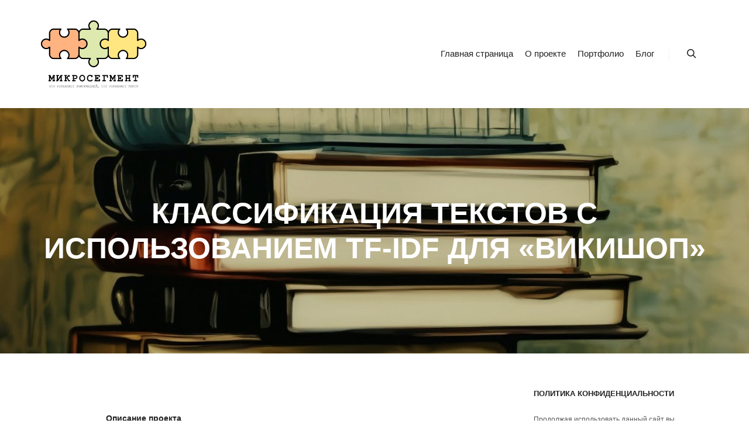

--- FILE ---
content_type: text/html; charset=UTF-8
request_url: https://microsegment.ru/portfolio/nlp_classification_tfidf_wikishop/
body_size: 156111
content:
<!DOCTYPE html>
<!--[if IE 9]>    <html class="no-js lt-ie10" lang="ru-RU"> <![endif]-->
<!--[if gt IE 9]><!--> <html class="no-js" lang="ru-RU"> <!--<![endif]-->
<head>

<meta charset="UTF-8" />
<meta name="viewport" content="width=device-width,initial-scale=1" />
<meta http-equiv="X-UA-Compatible" content="IE=edge">
<link rel="profile" href="https://gmpg.org/xfn/11" />
<title>Классификация текстов с использованием TF-IDF для &#171;Викишоп&#187; &#8212; Microsegment.ru</title>
<meta name='robots' content='max-image-preview:large' />
	<style>img:is([sizes="auto" i], [sizes^="auto," i]) { contain-intrinsic-size: 3000px 1500px }</style>
	<link rel="alternate" type="application/rss+xml" title="Microsegment.ru &raquo; Лента" href="https://microsegment.ru/feed/" />
<link rel="alternate" type="application/rss+xml" title="Microsegment.ru &raquo; Лента комментариев" href="https://microsegment.ru/comments/feed/" />
<script type="text/javascript">
/* <![CDATA[ */
window._wpemojiSettings = {"baseUrl":"https:\/\/s.w.org\/images\/core\/emoji\/16.0.1\/72x72\/","ext":".png","svgUrl":"https:\/\/s.w.org\/images\/core\/emoji\/16.0.1\/svg\/","svgExt":".svg","source":{"concatemoji":"https:\/\/microsegment.ru\/wp-includes\/js\/wp-emoji-release.min.js?ver=6.8.3"}};
/*! This file is auto-generated */
!function(s,n){var o,i,e;function c(e){try{var t={supportTests:e,timestamp:(new Date).valueOf()};sessionStorage.setItem(o,JSON.stringify(t))}catch(e){}}function p(e,t,n){e.clearRect(0,0,e.canvas.width,e.canvas.height),e.fillText(t,0,0);var t=new Uint32Array(e.getImageData(0,0,e.canvas.width,e.canvas.height).data),a=(e.clearRect(0,0,e.canvas.width,e.canvas.height),e.fillText(n,0,0),new Uint32Array(e.getImageData(0,0,e.canvas.width,e.canvas.height).data));return t.every(function(e,t){return e===a[t]})}function u(e,t){e.clearRect(0,0,e.canvas.width,e.canvas.height),e.fillText(t,0,0);for(var n=e.getImageData(16,16,1,1),a=0;a<n.data.length;a++)if(0!==n.data[a])return!1;return!0}function f(e,t,n,a){switch(t){case"flag":return n(e,"\ud83c\udff3\ufe0f\u200d\u26a7\ufe0f","\ud83c\udff3\ufe0f\u200b\u26a7\ufe0f")?!1:!n(e,"\ud83c\udde8\ud83c\uddf6","\ud83c\udde8\u200b\ud83c\uddf6")&&!n(e,"\ud83c\udff4\udb40\udc67\udb40\udc62\udb40\udc65\udb40\udc6e\udb40\udc67\udb40\udc7f","\ud83c\udff4\u200b\udb40\udc67\u200b\udb40\udc62\u200b\udb40\udc65\u200b\udb40\udc6e\u200b\udb40\udc67\u200b\udb40\udc7f");case"emoji":return!a(e,"\ud83e\udedf")}return!1}function g(e,t,n,a){var r="undefined"!=typeof WorkerGlobalScope&&self instanceof WorkerGlobalScope?new OffscreenCanvas(300,150):s.createElement("canvas"),o=r.getContext("2d",{willReadFrequently:!0}),i=(o.textBaseline="top",o.font="600 32px Arial",{});return e.forEach(function(e){i[e]=t(o,e,n,a)}),i}function t(e){var t=s.createElement("script");t.src=e,t.defer=!0,s.head.appendChild(t)}"undefined"!=typeof Promise&&(o="wpEmojiSettingsSupports",i=["flag","emoji"],n.supports={everything:!0,everythingExceptFlag:!0},e=new Promise(function(e){s.addEventListener("DOMContentLoaded",e,{once:!0})}),new Promise(function(t){var n=function(){try{var e=JSON.parse(sessionStorage.getItem(o));if("object"==typeof e&&"number"==typeof e.timestamp&&(new Date).valueOf()<e.timestamp+604800&&"object"==typeof e.supportTests)return e.supportTests}catch(e){}return null}();if(!n){if("undefined"!=typeof Worker&&"undefined"!=typeof OffscreenCanvas&&"undefined"!=typeof URL&&URL.createObjectURL&&"undefined"!=typeof Blob)try{var e="postMessage("+g.toString()+"("+[JSON.stringify(i),f.toString(),p.toString(),u.toString()].join(",")+"));",a=new Blob([e],{type:"text/javascript"}),r=new Worker(URL.createObjectURL(a),{name:"wpTestEmojiSupports"});return void(r.onmessage=function(e){c(n=e.data),r.terminate(),t(n)})}catch(e){}c(n=g(i,f,p,u))}t(n)}).then(function(e){for(var t in e)n.supports[t]=e[t],n.supports.everything=n.supports.everything&&n.supports[t],"flag"!==t&&(n.supports.everythingExceptFlag=n.supports.everythingExceptFlag&&n.supports[t]);n.supports.everythingExceptFlag=n.supports.everythingExceptFlag&&!n.supports.flag,n.DOMReady=!1,n.readyCallback=function(){n.DOMReady=!0}}).then(function(){return e}).then(function(){var e;n.supports.everything||(n.readyCallback(),(e=n.source||{}).concatemoji?t(e.concatemoji):e.wpemoji&&e.twemoji&&(t(e.twemoji),t(e.wpemoji)))}))}((window,document),window._wpemojiSettings);
/* ]]> */
</script>
<style id='wp-emoji-styles-inline-css' type='text/css'>

	img.wp-smiley, img.emoji {
		display: inline !important;
		border: none !important;
		box-shadow: none !important;
		height: 1em !important;
		width: 1em !important;
		margin: 0 0.07em !important;
		vertical-align: -0.1em !important;
		background: none !important;
		padding: 0 !important;
	}
</style>
<link rel='stylesheet' id='wp-block-library-css' href='https://microsegment.ru/wp-includes/css/dist/block-library/style.min.css?ver=6.8.3' type='text/css' media='all' />
<style id='classic-theme-styles-inline-css' type='text/css'>
/*! This file is auto-generated */
.wp-block-button__link{color:#fff;background-color:#32373c;border-radius:9999px;box-shadow:none;text-decoration:none;padding:calc(.667em + 2px) calc(1.333em + 2px);font-size:1.125em}.wp-block-file__button{background:#32373c;color:#fff;text-decoration:none}
</style>
<style id='global-styles-inline-css' type='text/css'>
:root{--wp--preset--aspect-ratio--square: 1;--wp--preset--aspect-ratio--4-3: 4/3;--wp--preset--aspect-ratio--3-4: 3/4;--wp--preset--aspect-ratio--3-2: 3/2;--wp--preset--aspect-ratio--2-3: 2/3;--wp--preset--aspect-ratio--16-9: 16/9;--wp--preset--aspect-ratio--9-16: 9/16;--wp--preset--color--black: #000000;--wp--preset--color--cyan-bluish-gray: #abb8c3;--wp--preset--color--white: #ffffff;--wp--preset--color--pale-pink: #f78da7;--wp--preset--color--vivid-red: #cf2e2e;--wp--preset--color--luminous-vivid-orange: #ff6900;--wp--preset--color--luminous-vivid-amber: #fcb900;--wp--preset--color--light-green-cyan: #7bdcb5;--wp--preset--color--vivid-green-cyan: #00d084;--wp--preset--color--pale-cyan-blue: #8ed1fc;--wp--preset--color--vivid-cyan-blue: #0693e3;--wp--preset--color--vivid-purple: #9b51e0;--wp--preset--gradient--vivid-cyan-blue-to-vivid-purple: linear-gradient(135deg,rgba(6,147,227,1) 0%,rgb(155,81,224) 100%);--wp--preset--gradient--light-green-cyan-to-vivid-green-cyan: linear-gradient(135deg,rgb(122,220,180) 0%,rgb(0,208,130) 100%);--wp--preset--gradient--luminous-vivid-amber-to-luminous-vivid-orange: linear-gradient(135deg,rgba(252,185,0,1) 0%,rgba(255,105,0,1) 100%);--wp--preset--gradient--luminous-vivid-orange-to-vivid-red: linear-gradient(135deg,rgba(255,105,0,1) 0%,rgb(207,46,46) 100%);--wp--preset--gradient--very-light-gray-to-cyan-bluish-gray: linear-gradient(135deg,rgb(238,238,238) 0%,rgb(169,184,195) 100%);--wp--preset--gradient--cool-to-warm-spectrum: linear-gradient(135deg,rgb(74,234,220) 0%,rgb(151,120,209) 20%,rgb(207,42,186) 40%,rgb(238,44,130) 60%,rgb(251,105,98) 80%,rgb(254,248,76) 100%);--wp--preset--gradient--blush-light-purple: linear-gradient(135deg,rgb(255,206,236) 0%,rgb(152,150,240) 100%);--wp--preset--gradient--blush-bordeaux: linear-gradient(135deg,rgb(254,205,165) 0%,rgb(254,45,45) 50%,rgb(107,0,62) 100%);--wp--preset--gradient--luminous-dusk: linear-gradient(135deg,rgb(255,203,112) 0%,rgb(199,81,192) 50%,rgb(65,88,208) 100%);--wp--preset--gradient--pale-ocean: linear-gradient(135deg,rgb(255,245,203) 0%,rgb(182,227,212) 50%,rgb(51,167,181) 100%);--wp--preset--gradient--electric-grass: linear-gradient(135deg,rgb(202,248,128) 0%,rgb(113,206,126) 100%);--wp--preset--gradient--midnight: linear-gradient(135deg,rgb(2,3,129) 0%,rgb(40,116,252) 100%);--wp--preset--font-size--small: 13px;--wp--preset--font-size--medium: 20px;--wp--preset--font-size--large: 36px;--wp--preset--font-size--x-large: 42px;--wp--preset--spacing--20: 0.44rem;--wp--preset--spacing--30: 0.67rem;--wp--preset--spacing--40: 1rem;--wp--preset--spacing--50: 1.5rem;--wp--preset--spacing--60: 2.25rem;--wp--preset--spacing--70: 3.38rem;--wp--preset--spacing--80: 5.06rem;--wp--preset--shadow--natural: 6px 6px 9px rgba(0, 0, 0, 0.2);--wp--preset--shadow--deep: 12px 12px 50px rgba(0, 0, 0, 0.4);--wp--preset--shadow--sharp: 6px 6px 0px rgba(0, 0, 0, 0.2);--wp--preset--shadow--outlined: 6px 6px 0px -3px rgba(255, 255, 255, 1), 6px 6px rgba(0, 0, 0, 1);--wp--preset--shadow--crisp: 6px 6px 0px rgba(0, 0, 0, 1);}:where(.is-layout-flex){gap: 0.5em;}:where(.is-layout-grid){gap: 0.5em;}body .is-layout-flex{display: flex;}.is-layout-flex{flex-wrap: wrap;align-items: center;}.is-layout-flex > :is(*, div){margin: 0;}body .is-layout-grid{display: grid;}.is-layout-grid > :is(*, div){margin: 0;}:where(.wp-block-columns.is-layout-flex){gap: 2em;}:where(.wp-block-columns.is-layout-grid){gap: 2em;}:where(.wp-block-post-template.is-layout-flex){gap: 1.25em;}:where(.wp-block-post-template.is-layout-grid){gap: 1.25em;}.has-black-color{color: var(--wp--preset--color--black) !important;}.has-cyan-bluish-gray-color{color: var(--wp--preset--color--cyan-bluish-gray) !important;}.has-white-color{color: var(--wp--preset--color--white) !important;}.has-pale-pink-color{color: var(--wp--preset--color--pale-pink) !important;}.has-vivid-red-color{color: var(--wp--preset--color--vivid-red) !important;}.has-luminous-vivid-orange-color{color: var(--wp--preset--color--luminous-vivid-orange) !important;}.has-luminous-vivid-amber-color{color: var(--wp--preset--color--luminous-vivid-amber) !important;}.has-light-green-cyan-color{color: var(--wp--preset--color--light-green-cyan) !important;}.has-vivid-green-cyan-color{color: var(--wp--preset--color--vivid-green-cyan) !important;}.has-pale-cyan-blue-color{color: var(--wp--preset--color--pale-cyan-blue) !important;}.has-vivid-cyan-blue-color{color: var(--wp--preset--color--vivid-cyan-blue) !important;}.has-vivid-purple-color{color: var(--wp--preset--color--vivid-purple) !important;}.has-black-background-color{background-color: var(--wp--preset--color--black) !important;}.has-cyan-bluish-gray-background-color{background-color: var(--wp--preset--color--cyan-bluish-gray) !important;}.has-white-background-color{background-color: var(--wp--preset--color--white) !important;}.has-pale-pink-background-color{background-color: var(--wp--preset--color--pale-pink) !important;}.has-vivid-red-background-color{background-color: var(--wp--preset--color--vivid-red) !important;}.has-luminous-vivid-orange-background-color{background-color: var(--wp--preset--color--luminous-vivid-orange) !important;}.has-luminous-vivid-amber-background-color{background-color: var(--wp--preset--color--luminous-vivid-amber) !important;}.has-light-green-cyan-background-color{background-color: var(--wp--preset--color--light-green-cyan) !important;}.has-vivid-green-cyan-background-color{background-color: var(--wp--preset--color--vivid-green-cyan) !important;}.has-pale-cyan-blue-background-color{background-color: var(--wp--preset--color--pale-cyan-blue) !important;}.has-vivid-cyan-blue-background-color{background-color: var(--wp--preset--color--vivid-cyan-blue) !important;}.has-vivid-purple-background-color{background-color: var(--wp--preset--color--vivid-purple) !important;}.has-black-border-color{border-color: var(--wp--preset--color--black) !important;}.has-cyan-bluish-gray-border-color{border-color: var(--wp--preset--color--cyan-bluish-gray) !important;}.has-white-border-color{border-color: var(--wp--preset--color--white) !important;}.has-pale-pink-border-color{border-color: var(--wp--preset--color--pale-pink) !important;}.has-vivid-red-border-color{border-color: var(--wp--preset--color--vivid-red) !important;}.has-luminous-vivid-orange-border-color{border-color: var(--wp--preset--color--luminous-vivid-orange) !important;}.has-luminous-vivid-amber-border-color{border-color: var(--wp--preset--color--luminous-vivid-amber) !important;}.has-light-green-cyan-border-color{border-color: var(--wp--preset--color--light-green-cyan) !important;}.has-vivid-green-cyan-border-color{border-color: var(--wp--preset--color--vivid-green-cyan) !important;}.has-pale-cyan-blue-border-color{border-color: var(--wp--preset--color--pale-cyan-blue) !important;}.has-vivid-cyan-blue-border-color{border-color: var(--wp--preset--color--vivid-cyan-blue) !important;}.has-vivid-purple-border-color{border-color: var(--wp--preset--color--vivid-purple) !important;}.has-vivid-cyan-blue-to-vivid-purple-gradient-background{background: var(--wp--preset--gradient--vivid-cyan-blue-to-vivid-purple) !important;}.has-light-green-cyan-to-vivid-green-cyan-gradient-background{background: var(--wp--preset--gradient--light-green-cyan-to-vivid-green-cyan) !important;}.has-luminous-vivid-amber-to-luminous-vivid-orange-gradient-background{background: var(--wp--preset--gradient--luminous-vivid-amber-to-luminous-vivid-orange) !important;}.has-luminous-vivid-orange-to-vivid-red-gradient-background{background: var(--wp--preset--gradient--luminous-vivid-orange-to-vivid-red) !important;}.has-very-light-gray-to-cyan-bluish-gray-gradient-background{background: var(--wp--preset--gradient--very-light-gray-to-cyan-bluish-gray) !important;}.has-cool-to-warm-spectrum-gradient-background{background: var(--wp--preset--gradient--cool-to-warm-spectrum) !important;}.has-blush-light-purple-gradient-background{background: var(--wp--preset--gradient--blush-light-purple) !important;}.has-blush-bordeaux-gradient-background{background: var(--wp--preset--gradient--blush-bordeaux) !important;}.has-luminous-dusk-gradient-background{background: var(--wp--preset--gradient--luminous-dusk) !important;}.has-pale-ocean-gradient-background{background: var(--wp--preset--gradient--pale-ocean) !important;}.has-electric-grass-gradient-background{background: var(--wp--preset--gradient--electric-grass) !important;}.has-midnight-gradient-background{background: var(--wp--preset--gradient--midnight) !important;}.has-small-font-size{font-size: var(--wp--preset--font-size--small) !important;}.has-medium-font-size{font-size: var(--wp--preset--font-size--medium) !important;}.has-large-font-size{font-size: var(--wp--preset--font-size--large) !important;}.has-x-large-font-size{font-size: var(--wp--preset--font-size--x-large) !important;}
:where(.wp-block-post-template.is-layout-flex){gap: 1.25em;}:where(.wp-block-post-template.is-layout-grid){gap: 1.25em;}
:where(.wp-block-columns.is-layout-flex){gap: 2em;}:where(.wp-block-columns.is-layout-grid){gap: 2em;}
:root :where(.wp-block-pullquote){font-size: 1.5em;line-height: 1.6;}
</style>
<link rel='stylesheet' id='katex-css' href='https://microsegment.ru/wp-content/plugins/katex/assets/katex-0.16.22/katex.min.css?ver=2.2.5' type='text/css' media='all' />
<link rel='stylesheet' id='jquery-lightgallery-transitions-css' href='https://microsegment.ru/wp-content/themes/rife-free/js/light-gallery/css/lg-transitions.min.css?ver=1.9.0' type='text/css' media='all' />
<link rel='stylesheet' id='jquery-lightgallery-css' href='https://microsegment.ru/wp-content/themes/rife-free/js/light-gallery/css/lightgallery.min.css?ver=1.9.0' type='text/css' media='all' />
<link rel='stylesheet' id='font-awesome-css' href='https://microsegment.ru/wp-content/themes/rife-free/css/font-awesome.min.css?ver=4.7.0' type='text/css' media='all' />
<link rel='stylesheet' id='a13-icomoon-css' href='https://microsegment.ru/wp-content/themes/rife-free/css/icomoon.css?ver=2.4.23' type='text/css' media='all' />
<link rel='stylesheet' id='a13-main-style-css' href='https://microsegment.ru/wp-content/themes/rife-free/style.css?ver=2.4.23' type='text/css' media='all' />
<style id='a13-user-css-inline-css' type='text/css'>
#preloader{background-image:none;background-size:cover;background-repeat:no-repeat;background-position:50% 50%}.dots-loading{position:absolute;top:50%;left:50%}.dots-loading .bullet{position:absolute;padding:5px;border-radius:50%;background:#627792;-webkit-animation:animIn 1s ease-in-out 0s infinite;animation:animIn 1s ease-in-out 0s infinite}.dots-loading .bullet:nth-child(1){-webkit-animation-delay:0s;animation-delay:0s}.dots-loading .bullet:nth-child(2){-webkit-animation-delay:0.15s;animation-delay:0.15s}.dots-loading .bullet:nth-child(3){-webkit-animation-delay:0.3s;animation-delay:0.3s}.dots-loading .bullet:nth-child(4){-webkit-animation-delay:0.45s;animation-delay:0.45s}@-webkit-keyframes animIn{0%{-webkit-transform:translateX(-100px);transform:translateX(-100px);opacity:0}50%{opacity:1}100%{-webkit-transform:translateX(100px);transform:translateX(100px);opacity:0}}@keyframes animIn{0%{-webkit-transform:translateX(-100px);transform:translateX(-100px);opacity:0}50%{opacity:1}100%{-webkit-transform:translateX(100px);transform:translateX(100px);opacity:0}}.top-menu.menu--ferdinand > li > a span,.top-menu.menu--ferdinand > li > span.title span{padding:10px 0;position:relative}.top-menu.menu--ferdinand > li > a span::before,.top-menu.menu--ferdinand > li > span.title span::before{content:'';position:absolute;bottom:0;left:0;width:100%;height:2px;-webkit-transform:scale3d(0,5,1);transform:scale3d(0,5,1);-webkit-transform-origin:0% 50%;transform-origin:0% 50%;transition:transform 0.3s cubic-bezier(1,0.68,0.16,0.9)}.top-menu.menu--ferdinand > li:hover > a span::before,.top-menu.menu--ferdinand > li:hover > span.title span::before,.top-menu.menu--ferdinand > li.open > a span::before,.top-menu.menu--ferdinand > li.open > span.title span::before,.top-menu.menu--ferdinand > li.current-menu-ancestor > a span::before,.top-menu.menu--ferdinand > li.current-menu-ancestor > span.title span::before,.top-menu.menu--ferdinand > li.current-menu-item > a span::before,.top-menu.menu--ferdinand > li.current-menu-item > span.title span::before{-webkit-transform:scale3d(1,1,1);transform:scale3d(1,1,1)}a{color:#627792}a:hover{color:#627792}body{cursor:auto;background-color:#ffffff}.page-background{background-color:#ffffff;background-image:none;background-size:cover;background-repeat:no-repeat;background-position:50% 50%}.default404 .page-background{background-image:none}.single-album .page-background,.albums-list-page .page-background{background-color:rgba(8,8,8,1);background-image:none;background-size:cover;background-repeat:no-repeat;background-position:50% 50%}.password-protected .page-background{background-image:none}#basket-menu{background-color:rgba(255,255,255,1)}#basket-menu,#basket-menu .widget{font-size:13px}#side-menu{background-color:rgba(255,255,255,1)}#side-menu,#side-menu .widget{font-size:12px}.site-layout-boxed #mid{}.theme-borders div{}.lg-backdrop{}.lg-toolbar,.lg-sub-html .customHtml h4,.lg-sub-html .customHtml .description,.lg-actions .lg-next,.lg-actions .lg-prev{}.lg-toolbar .lg-icon,.lg-actions .lg-next,.lg-actions .lg-prev{}.lg-toolbar .lg-icon:hover,.lg-actions .lg-next:hover,.lg-actions .lg-prev:hover{}#lg-counter,.lg-sub-html,.customHtml > h4{}.lg-outer .lg-thumb-outer,.lg-outer .lg-toogle-thumb{}.lg-outer .lg-thumb-item{}.lg-outer .lg-thumb-item:hover{}h1,h2,h3,h4,h5,h6,h1 a,h2 a,h3 a,h4 a,h5 a,h6 a,.page-title,.widget .title{color:rgba(50,50,50,1);font-family:Verdana,Geneva,sans-serif,sans-serif;letter-spacing:px;word-spacing:normal;font-weight:bold;text-transform:uppercase}h1 a:hover,h2 a:hover,h3 a:hover,h4 a:hover,h5 a:hover,h6 a:hover,.post .post-title a:hover,.post a.post-title:hover{color:rgba(100,100,100,1)}input[type="submit"],form button,.posts-nav a span,.woocommerce #respond input#submit,.woocommerce a.button,.woocommerce button.button,.woocommerce input.button,ul.products .product-meta .product_name{font-family:Verdana,Geneva,sans-serif,sans-serif;letter-spacing:px;word-spacing:normal}ul.top-menu,#menu-overlay{font-family:Tahoma,Geneva,sans-serif,sans-serif}ul.top-menu li,#menu-overlay li{letter-spacing:normal;word-spacing:normal}html,input,select,textarea{font-family:Tahoma,Geneva,sans-serif,sans-serif;letter-spacing:px;word-spacing:normal}#header-tools .tool,#header-tools .tool a{color:rgba(34,34,34,1)}#header-tools .tool:hover,#header-tools .tool a:hover,#header-tools .tool.highlight,#header-tools .tool.active{color:#627792}.tools_button{font-size:12px;font-weight:bold;color:rgba(34,34,34,1);background-color:rgba(0,0,0,0);border-color:rgba(34,34,34,1)}.tools_button:hover{color:#627792;background-color:rgba(0,0,0,0);border-color:rgba(57,87,255,1)}#header-tools .languages{background-color:rgba(255,255,255,1)}.hamburger i,.hamburger i::before,.hamburger i::after{background-color:rgba(34,34,34,1)}.hamburger.active i,.hamburger.active i::before,.hamburger.active i::after,.hamburger:hover i,.hamburger:hover i::before,.hamburger:hover i::after{background-color:#627792}#header-tools #mobile-menu-opener{}#header-tools #basket-menu-switch{}#header-tools #search-button{}#header-tools #side-menu-switch{}#header-tools #menu-overlay-switch{}#header{background-color:rgba(255,255,255,1);box-shadow:none;background-image:none}#header:hover{background-color:rgba(255,255,255,1)}#header.a13-horizontal{border-bottom:none}.header-type-multi_line .bottom-head{background-color:rgba(255,255,255,1)}.header-horizontal #header .head,.top-bar-container .top-bar{}#header.a13-horizontal,.top-bar-container,.header-type-multi_line .bottom-head{border-color:rgba(58,58,58,0.06)}.a13-horizontal #header-tools::before,.a13-horizontal .head .socials::before,.top-bar .language-switcher li::before{background-color:rgba(58,58,58,0.06)}a.logo{color:rgba(0,0,0,1);font-size:26px;font-weight:bold;font-family:Courier,monospace,sans-serif;letter-spacing:normal;word-spacing:normal;padding-top:25px;padding-bottom:25px;background-image:url(http://microsegment.ru/wp-content/uploads/2020/08/microsegment_logo_rus_20200720.png)}a.logo img{}a.normal-logo{background-image:url(http://microsegment.ru/wp-content/uploads/2020/08/microsegment_logo_rus_20200720.png)}a.logo:hover{color:rgba(0,0,0,1)}a.logo.image-logo{opacity:1.00}a.logo.image-logo:hover{opacity:0.50;}.header-horizontal .logo-container{min-width:200px}.header-variant-one_line_centered .logo-container,.header-horizontal .logo-container a.logo{max-width:200px}.header-variant-one_line_centered.sticky-values .logo-container.shield{-webkit-transform:translate(-50%,-%);-ms-transform:translate(-50%,-%);transform:translate(-50%,-%)}.header-variant-one_line_centered.sticky-hide .logo-container.shield,.header-variant-one_line_centered.hide-until-scrolled-to .logo-container.shield{-webkit-transform:translate(-50%,-102%);-ms-transform:translate(-50%,-102%);transform:translate(-50%,-102%)}.header-variant-one_line_centered .logo-container.shield:hover{-webkit-transform:translate(-50%,0);-ms-transform:translate(-50%,0);transform:translate(-50%,0)}.header-variant-one_line_centered .menu-cell{width:70%}.header-variant-one_line_centered .socials-cell,.header-variant-one_line_centered .tools-cell{width:15%}.header-variant-one_line_centered .menu-cell .top-menu{width:50%;width:calc(50% - 120px)}.header-variant-one_line_centered .logo-container.shield{padding-left:0;padding-right:0}.header-variant-one_line_centered .logo-container .scaling-svg-container path{}@media only screen and (max-width:1024px){a.logo{padding-top:15px;padding-bottom:15px}.header-horizontal .logo-container{min-width:200px}.header-variant-one_line_centered .logo-container,.header-horizontal .logo-container a.logo{max-width:200px}.header-variant-one_line_centered .logo-container.shield,.header-variant-one_line_centered.sticky-values .logo-container.shield{-webkit-transform:translate(-50%,-%);-ms-transform:translate(-50%,-%);transform:translate(-50%,-%)}.header-variant-one_line_centered.sticky-hide .logo-container.shield,.mobile-menu-open .header-variant-one_line_centered .logo-container.shield,.header-variant-one_line_centered.hide-until-scrolled-to .logo-container.shield{-webkit-transform:translate(-50%,-102%);-ms-transform:translate(-50%,-102%);transform:translate(-50%,-102%)}.header-variant-one_line_centered .logo-container.shield:hover{-webkit-transform:translate(-50%,0);-ms-transform:translate(-50%,0);transform:translate(-50%,0)}.header-variant-one_line_centered .menu-cell{}	.header-variant-one_line_centered .menu-cell .top-menu{width:50%;width:calc(50% - 100px)}}.top-menu ul{background-color:rgba(255,255,255,1);background-color:rgba(255,255,255,1);background-color:rgba(255,255,255,1)}.mega-menu > ul > li::before{background-color:rgba(240,240,240,1)}.top-menu > li > a,.top-menu > li > span.title,.top-menu .mega-menu > ul > li > span.title,.top-menu .mega-menu > ul > li > a{font-size:15px;font-weight:500;text-transform:none}.top-menu li a,.top-menu li span.title{color:rgba(34,34,34,1)}.top-menu i.sub-mark{color:rgba(34,34,34,1)}.top-menu > li:hover,.top-menu > li.open,.top-menu > li.current-menu-item,.top-menu > li.current-menu-ancestor{background-color:rgba(0,0,0,0);}.top-menu > li > a:hover,.top-menu > li.menu-parent-item:hover > span.title,.top-menu > li.open > a,.top-menu > li.open > span.title,.top-menu > li.current-menu-item > a,.top-menu > li.current-menu-ancestor > a,.top-menu > li.current-menu-item > span.title,.top-menu > li.current-menu-ancestor > span.title{color:#627792}.top-menu li.menu-parent-item:hover > span.title + i.sub-mark,.top-menu i.sub-mark:hover,.top-menu li.open > i.sub-mark{color:#627792}.top-menu.with-effect > li > a span::before,.top-menu.with-effect > li > a span::after,.top-menu.with-effect > li > span.title span::before,.top-menu.with-effect > li > span.title span::after,.top-menu.with-effect > li > a em::before,.top-menu.with-effect > li > a em::after,.top-menu.with-effect > li > span.title em::before,.top-menu.with-effect > li > span.title em::after{background-color:#627792}.top-menu .mega-menu > ul > li > span.title,.top-menu .mega-menu > ul > li > a{color:rgba(153,153,153,1)}.top-menu .mega-menu > ul > li:hover > span.title,.top-menu .mega-menu > ul > li:hover > a,.top-menu .mega-menu > ul > li.current-menu-item > span.title,.top-menu .mega-menu > ul > li.current-menu-item > a,.top-menu .mega-menu > ul > li.current-menu-ancestor > span.title,.top-menu .mega-menu > ul > li.current-menu-ancestor > a{color:#627792}.top-menu li li a,.top-menu li li span.title{font-size:14px;font-weight:500;text-transform:none;color:rgba(153,153,153,1)}.top-menu li li:hover > a,.top-menu li li:hover > span.title,.top-menu li li.menu-parent-item:hover > span.title,.top-menu li li.open > a,.top-menu li li.open > span.title,.top-menu li li.current-menu-item > a,.top-menu li li.current-menu-ancestor > a,.top-menu li li.current-menu-item > span.title,.top-menu li li.current-menu-ancestor > span.title{color:#627792;}.top-menu li li i.sub-mark{color:rgba(153,153,153,1)}.top-menu li li.menu-parent-item:hover > span.title + i.sub-mark,.top-menu li li i.sub-mark:hover,.top-menu li li.open > i.sub-mark{color:#627792}@media only screen and (max-width:1024px){.mobile-menu .navigation-bar .menu-container{background-color:rgba(245,245,245,1)}.header-vertical .logo-container .logo{max-width:200px}}@media only screen and (min-width:1025px){.header-vertical .top-menu li a,.header-vertical .top-menu li span.title{}	.header-vertical .top-menu > li.hidden-icon > a,.header-vertical .top-menu > li.hidden-icon > span.title{}}#menu-overlay,#menu-overlay.eff-circle::before{}#menu-overlay ul a{}#menu-overlay ul a:hover{}.close-menu::before,.close-menu::after{}.top-bar-container{border-bottom:none}.top-bar-container a{}.top-bar-container a.current,.top-bar-container a:hover{}.top-bar .part1{}#header.a13-light-variant,#header.a13-light-variant:hover{box-shadow:0 0 12px rgba(0,0,0,0.09)}#header.a13-light-variant{border-color:}.a13-light-variant .top-bar-container,.header-type-multi_line.a13-light-variant .bottom-head{border-color:}.a13-light-variant #header-tools::before,.a13-light-variant .head .socials::before,.a13-light-variant .top-bar .language-switcher li::before{background-color:}.a13-light-variant.header-type-multi_line .bottom-head{}a.light-logo{}.a13-light-variant a.logo{}.a13-light-variant a.logo:hover{}.a13-light-variant .top-menu > li > a,.a13-light-variant .top-menu > li > span.title{}.a13-light-variant .top-menu > li:hover,.a13-light-variant .top-menu > li.open,.a13-light-variant .top-menu > li.current-menu-item,.a13-light-variant .top-menu > li.current-menu-ancestor{}.a13-light-variant .top-menu > li > a:hover,.a13-light-variant .top-menu > li.menu-parent-item:hover > span.title,.a13-light-variant .top-menu > li.open > a,.a13-light-variant .top-menu > li.open > span.title,.a13-light-variant .top-menu > li.current-menu-item > a,.a13-light-variant .top-menu > li.current-menu-ancestor > a,.a13-light-variant .top-menu > li.current-menu-item > span.title,.a13-light-variant .top-menu > li.current-menu-ancestor > span.title{}.a13-light-variant .top-menu > li > i.sub-mark{}.a13-light-variant .top-menu > li.menu-parent-item:hover > span.title + i.sub-mark,.a13-light-variant .top-menu > li > i.sub-mark:hover,.a13-light-variant .top-menu > li.open > i.sub-mark{}.a13-light-variant .top-menu.with-effect > li > a span::before,.a13-light-variant .top-menu.with-effect > li > a span::after,.a13-light-variant .top-menu.with-effect > li > span.title span::before,.a13-light-variant .top-menu.with-effect > li > span.title span::after,.a13-light-variant .top-menu.with-effect > li > a em::before,.a13-light-variant .top-menu.with-effect > li > a em::after,.a13-light-variant .top-menu.with-effect > li > span.title em::before,.a13-light-variant .top-menu.with-effect > li > span.title em::after{background-color:}.a13-light-variant #header-tools .tool,.a13-light-variant #header-tools .tool a{}.a13-light-variant #header-tools .tool:hover,.a13-light-variant #header-tools .tool a:hover,.a13-light-variant #header-tools .tool.highlight,.a13-light-variant #header-tools .tool.active{}.a13-light-variant .tools_button{}.a13-light-variant .tools_button:hover{}.a13-light-variant #header-tools .languages{}.a13-light-variant .hamburger i,.a13-light-variant .hamburger i::before,.a13-light-variant .hamburger i::after{}.a13-light-variant .hamburger.active i,.a13-light-variant .hamburger.active i::before,.a13-light-variant .hamburger.active i::after,.a13-light-variant .hamburger:hover i,.a13-light-variant .hamburger:hover i::before,.a13-light-variant .hamburger:hover i::after{}.a13-light-variant .top-bar-container{}.a13-light-variant .top-bar-container .part1 a,.a13-light-variant .top-bar-container .language-switcher a{}.a13-light-variant .top-bar-container .part1 a:hover,.a13-light-variant .top-bar-container .language-switcher a:hover,.a13-light-variant .top-bar-container .language-switcher a.current{}@media only screen and (max-width:1024px){.a13-light-variant.mobile-menu .navigation-bar .menu-container{}}#header.a13-dark-variant,#header.a13-dark-variant:hover{box-shadow:0 0 12px rgba(0,0,0,0.09)}#header.a13-dark-variant{border-color:}.a13-dark-variant .top-bar-container,.header-type-multi_line.a13-dark-variant .bottom-head{border-color:}.a13-dark-variant #header-tools::before,.a13-dark-variant .head .socials::before,.a13-dark-variant .top-bar .language-switcher li::before{background-color:}.a13-dark-variant.header-type-multi_line .bottom-head{}a.dark-logo{}.a13-dark-variant a.logo{}.a13-dark-variant a.logo:hover{}.a13-dark-variant .top-menu > li > a,.a13-dark-variant .top-menu > li > span.title{}.a13-dark-variant .top-menu > li:hover,.a13-dark-variant .top-menu > li.open,.a13-dark-variant .top-menu > li.current-menu-item,.a13-dark-variant .top-menu > li.current-menu-ancestor{}.a13-dark-variant .top-menu > li > a:hover,.a13-dark-variant .top-menu > li.menu-parent-item:hover > span.title,.a13-dark-variant .top-menu > li.open > a,.a13-dark-variant .top-menu > li.open > span.title,.a13-dark-variant .top-menu > li.current-menu-item > a,.a13-dark-variant .top-menu > li.current-menu-ancestor > a,.a13-dark-variant .top-menu > li.current-menu-item > span.title,.a13-dark-variant .top-menu > li.current-menu-ancestor > span.title{}.a13-dark-variant .top-menu > li > i.sub-mark{}.a13-dark-variant .top-menu > li.menu-parent-item:hover > span.title + i.sub-mark,.a13-dark-variant .top-menu > li > i.sub-mark:hover,.a13-dark-variant .top-menu > li.open > i.sub-mark{}.a13-dark-variant .top-menu.with-effect > li > a span::before,.a13-dark-variant .top-menu.with-effect > li > a span::after,.a13-dark-variant .top-menu.with-effect > li > span.title span::before,.a13-dark-variant .top-menu.with-effect > li > span.title span::after,.a13-dark-variant .top-menu.with-effect > li > a em::before,.a13-dark-variant .top-menu.with-effect > li > a em::after,.a13-dark-variant .top-menu.with-effect > li > span.title em::before,.a13-dark-variant .top-menu.with-effect > li > span.title em::after{background-color:}.a13-dark-variant #header-tools .tool,.a13-dark-variant #header-tools .tool a{}.a13-dark-variant #header-tools .tool:hover,.a13-dark-variant #header-tools .tool a:hover,.a13-dark-variant #header-tools .tool.highlight,.a13-dark-variant #header-tools .tool.active{}.a13-dark-variant .tools_button{}.a13-dark-variant .tools_button:hover{}.a13-dark-variant #header-tools .languages{}.a13-dark-variant .hamburger i,.a13-dark-variant .hamburger i::before,.a13-dark-variant .hamburger i::after{}.a13-dark-variant .hamburger.active i,.a13-dark-variant .hamburger.active i::before,.a13-dark-variant .hamburger.active i::after,.a13-dark-variant .hamburger:hover i,.a13-dark-variant .hamburger:hover i::before,.a13-dark-variant .hamburger:hover i::after{}.a13-dark-variant .top-bar-container{}.a13-dark-variant .top-bar-container .part1 a,.a13-dark-variant .top-bar-container .language-switcher a{}.a13-dark-variant .top-bar-container .part1 a:hover,.a13-dark-variant .top-bar-container .language-switcher a:hover,.a13-dark-variant .top-bar-container .language-switcher a.current{}@media only screen and (max-width:1024px){.a13-dark-variant.mobile-menu .navigation-bar .menu-container{}}#header.a13-sticky-variant,#header.a13-sticky-variant:hover{background-color:rgba(34,34,34,1);border-color:rgba(240,240,240,0.2);box-shadow:0 0 12px rgba(0,0,0,0.09)}.a13-sticky-variant .top-bar-container,.header-type-multi_line.a13-sticky-variant .bottom-head{border-color:rgba(240,240,240,0.2)}.a13-sticky-variant #header-tools::before,.a13-sticky-variant .head .socials::before,.a13-sticky-variant .top-bar .language-switcher li::before{background-color:rgba(240,240,240,0.2)}.a13-sticky-variant.header-type-multi_line .bottom-head{}a.sticky-logo{}.sticky-values a.logo{padding-top:15px;padding-bottom:15px}.header-horizontal .sticky-values .logo-container{min-width:200px}.header-variant-one_line_centered.sticky-values .logo-container,.header-horizontal .sticky-values .logo-container a.logo{max-width:200px}.header-variant-one_line_centered.sticky-values .menu-cell .top-menu{width:50%;width:calc(50% - 120px)}.a13-sticky-variant a.logo{color:rgba(255,255,255,1)}.a13-sticky-variant a.logo:hover{color:rgba(138,174,243,1)}.a13-sticky-variant .top-menu > li > a,.a13-sticky-variant .top-menu > li > span.title{color:rgba(240,240,240,1)}.a13-sticky-variant .top-menu > li:hover,.a13-sticky-variant .top-menu > li.open,.a13-sticky-variant .top-menu > li.current-menu-item,.a13-sticky-variant .top-menu > li.current-menu-ancestor{background-color:rgba(0,0,0,0);}.a13-sticky-variant .top-menu > li > a:hover,.a13-sticky-variant .top-menu > li.menu-parent-item:hover > span.title,.a13-sticky-variant .top-menu > li.open > a,.a13-sticky-variant .top-menu > li.open > span.title,.a13-sticky-variant .top-menu > li.current-menu-item > a,.a13-sticky-variant .top-menu > li.current-menu-ancestor > a,.a13-sticky-variant .top-menu > li.current-menu-item > span.title,.a13-sticky-variant .top-menu > li.current-menu-ancestor > span.title{color:rgba(138,174,243,1)}.a13-sticky-variant .top-menu > li > i.sub-mark{color:rgba(240,240,240,1)}.a13-sticky-variant .top-menu > li.menu-parent-item:hover > span.title + i.sub-mark,.a13-sticky-variant .top-menu > li > i.sub-mark:hover,.a13-sticky-variant .top-menu > li.open > i.sub-mark{color:rgba(138,174,243,1)}.a13-sticky-variant .top-menu.with-effect > li > a span::before,.a13-sticky-variant .top-menu.with-effect > li > a span::after,.a13-sticky-variant .top-menu.with-effect > li > span.title span::before,.a13-sticky-variant .top-menu.with-effect > li > span.title span::after,.a13-sticky-variant .top-menu.with-effect > li > a em::before,.a13-sticky-variant .top-menu.with-effect > li > a em::after,.a13-sticky-variant .top-menu.with-effect > li > span.title em::before,.a13-sticky-variant .top-menu.with-effect > li > span.title em::after{background-color:rgba(138,174,243,1)}.a13-sticky-variant #header-tools .tool,.a13-sticky-variant #header-tools .tool a{color:rgba(240,240,240,1)}.a13-sticky-variant #header-tools .tool:hover,.a13-sticky-variant #header-tools .tool a:hover,.a13-sticky-variant #header-tools .tool.highlight,.a13-sticky-variant #header-tools .tool.active{color:rgba(138,174,243,1)}.a13-sticky-variant .hamburger i,.a13-sticky-variant .hamburger i::before,.a13-sticky-variant .hamburger i::after{background-color:rgba(240,240,240,1)}.a13-sticky-variant .hamburger.active i,.a13-sticky-variant .hamburger.active i::before,.a13-sticky-variant .hamburger.active i::after,.a13-sticky-variant .hamburger:hover i,.a13-sticky-variant .hamburger:hover i::before,.a13-sticky-variant .hamburger:hover i::after{background-color:rgba(138,174,243,1)}.a13-sticky-variant .tools_button{color:rgba(240,240,240,1);background-color:rgba(0,0,0,0);border-color:rgba(240,240,240,1)}.a13-sticky-variant .tools_button:hover{color:rgba(138,174,243,1);background-color:rgba(0,0,0,0);border-color:rgba(138,174,243,1)}.a13-sticky-variant #header-tools .languages{background-color:rgba(34,34,34,1)}.a13-sticky-variant .top-bar-container{}.a13-sticky-variant .top-bar-container .part1 a,.a13-sticky-variant .top-bar-container .language-switcher a{}.a13-sticky-variant .top-bar-container .part1 a:hover,.a13-sticky-variant .top-bar-container .language-switcher a:hover,.a13-sticky-variant .top-bar-container .language-switcher a.current{}@media only screen and (max-width:1024px){.a13-sticky-variant.mobile-menu .navigation-bar .menu-container{background-color:rgba(34,34,34,1)}.sticky-values a.logo{padding-top:10px;padding-bottom:10px}.header-horizontal .sticky-values .logo-container{min-width:200px}.header-variant-one_line_centered.sticky-values .logo-container,.header-horizontal .sticky-values .logo-container a.logo{max-width:200px}.header-variant-one_line_centered.sticky-values .menu-cell .top-menu{width:50%;width:calc(50% - 100px)}}#footer{background-color:#d7dae0;font-size:15px}#footer .widget,#footer .widget .search-form input[type="search"]{font-size:15px}.foot-items{background-color:#d7dae0}.footer-separator .foot-items .foot-content{border-color:rgba(255,255,255,0.03)}.foot-items{color:rgba(102,102,102,1)}.foot-items .foot-text a{color:#627792}.foot-items .foot-text a:hover{color:#627792}a.to-top{background-color:rgba(0,0,0,0.1);color:rgba(255,255,255,1);font-size:22px}a.to-top:hover{background-color:#627792;color:rgba(255,255,255,1)}input[type="submit"],button[type="submit"]{background-color:rgba(34,34,34,1);color:rgba(255,255,255,1);font-size:13px;font-weight:600;text-transform:none;padding-left:30px;padding-right:30px;-webkit-border-radius:20px;border-radius:20px}input[type="submit"]:hover,input[type="submit"]:focus,button[type="submit"]:hover,button[type="submit"]:focus{background-color:rgba(221,23,74,1);color:rgba(255,255,255,1)}.page .title-bar.outside{background-image:url(https://microsegment.ru/wp-content/uploads/kandinsky-download-1702696934070.png);background-size:cover;background-repeat:no-repeat;background-position:50% 50%}.page .title-bar.outside .overlay-color{background-color:rgba(0,0,0,0.2);padding-top:150px;padding-bottom:150px}.page .title-bar.outside .page-title,.page .title-bar.outside h2{color:#ffffff}.page .title-bar.outside .breadcrumbs,.page .title-bar.outside .breadcrumbs a,.page .title-bar.outside .breadcrumbs a:hover{color:#ffffff}.albums-list-page .title-bar.outside{background-image:url(https://microsegment.ru/wp-content/themes/rife-free/images/holders/title_bar_bg.jpg);background-size:cover;background-repeat:no-repeat;background-position:50% 50%}.albums-list-page .title-bar.outside .overlay-color{background-color:rgba(0,0,0,0.2);padding-top:150px;padding-bottom:150px}.albums-list-page .title-bar.outside .page-title,.albums-list-page .title-bar.outside h2{color:#ffffff}.albums-list-page .title-bar.outside .breadcrumbs,.albums-list-page .title-bar.outside .breadcrumbs a,.albums-list-page .title-bar.outside .breadcrumbs a:hover{color:#ffffff}.works-list-page .title-bar.outside{background-image:url(https://microsegment.ru/wp-content/themes/rife-free/images/holders/title_bar_bg.jpg);background-size:cover;background-repeat:no-repeat;background-position:50% 50%}.works-list-page .title-bar.outside .overlay-color{background-color:rgba(0,0,0,0.2);padding-top:150px;padding-bottom:150px}.works-list-page .title-bar.outside .page-title,.works-list-page .title-bar.outside h2{color:#ffffff}.works-list-page .title-bar.outside .breadcrumbs,.works-list-page .title-bar.outside .breadcrumbs a,.works-list-page .title-bar.outside .breadcrumbs a:hover{color:#ffffff}.category-filter.albums-filter{padding-top:40px;padding-bottom:40px;background-color:rgba(255,255,255,0);text-align:center}.category-filter.albums-filter a{color:rgba(187,187,187,1);font-weight:bold;text-transform:uppercase}.category-filter.albums-filter .selected a,.category-filter.albums-filter a:hover{color:rgba(51,51,51,1)}.single-album-bricks .category-filter{padding-top:40px;padding-bottom:40px;text-align:center}.single-album-bricks .category-filter a{color:rgba(207,207,207,1);font-weight:bold;text-transform:uppercase}.single-album-bricks .category-filter .selected a,.single-album-bricks .category-filter a:hover{color:rgba(42,42,42,1)}.category-filter.works-filter{padding-top:40px;padding-bottom:40px;background-color:rgba(255,255,255,0);text-align:center}.category-filter.works-filter a{color:rgba(196,196,196,1);font-weight:bold;text-transform:uppercase}.category-filter.works-filter .selected a,.category-filter.works-filter a:hover{color:rgba(51,51,51,1)}.category-filter.posts-filter{padding-top:0;padding-bottom:0;text-align:center}.category-filter.posts-filter a{font-weight:bold;text-transform:uppercase}.category-filter.posts-filter .selected a,.category-filter.posts-filter a:hover{}.single-album .title-bar.outside{background-image:none}.single-album .title-bar.outside .overlay-color{padding-top:px;padding-bottom:px}.single-album .title-bar.outside .page-title,.single-album .title-bar.outside h2{}.single-album .title-bar.outside .breadcrumbs,.single-album .title-bar.outside .breadcrumbs a,.single-album .title-bar.outside .breadcrumbs a:hover{}.single-work .title-bar.outside{background-image:url(https://microsegment.ru/wp-content/themes/rife-free/images/holders/title_bar_bg.jpg);background-size:cover;background-repeat:no-repeat;background-position:50% 50%}.single-work .title-bar.outside .overlay-color{background-color:rgba(0,0,0,0.2);padding-top:150px;padding-bottom:150px}.single-work .title-bar.outside .page-title,.single-work .title-bar.outside h2{color:#ffffff}.single-work .title-bar.outside .breadcrumbs,.single-work .title-bar.outside .breadcrumbs a,.single-work .title-bar.outside .breadcrumbs a:hover{color:#ffffff}.posts-list .title-bar.outside{background-image:url(https://microsegment.ru/wp-content/uploads/kandinsky-download-1702696934070.png);background-size:cover;background-repeat:no-repeat;background-position:50% 50%}.posts-list .title-bar.outside .overlay-color{background-color:rgba(0,0,0,0.2);padding-top:150px;padding-bottom:150px}.posts-list .title-bar.outside .page-title,.posts-list .title-bar.outside h2{color:#ffffff}.posts-list .title-bar.outside .breadcrumbs,.posts-list .title-bar.outside .breadcrumbs a,.posts-list .title-bar.outside .breadcrumbs a:hover{color:#ffffff}.single-post .title-bar.outside{background-image:url(https://microsegment.ru/wp-content/uploads/kandinsky-download-1702696934070.png);background-size:cover;background-repeat:no-repeat;background-position:50% 50%}.single-post .title-bar.outside .overlay-color{background-color:rgba(0,0,0,0.2);padding-top:150px;padding-bottom:150px}.single-post .title-bar.outside .page-title,.single-post .title-bar.outside h2{color:#ffffff}.single-post .title-bar.outside .post-meta,.single-post .title-bar.outside .post-meta a,.single-post .title-bar.outside .post-meta a:hover,.single-post .title-bar.outside .breadcrumbs,.single-post .title-bar.outside .breadcrumbs a,.single-post .title-bar.outside .breadcrumbs a:hover{color:#ffffff}.layout-full #content,.layout-full_fixed #content,.layout-full_padding #content,.layout-parted .content-box,.layout-parted #secondary,.default404 .page-background,body.password-protected .page-background,.posts-list.search-no-results .layout-full #content,.posts-list.search-no-results .layout-full_fixed #content,.posts-list.search-no-results .layout-full_padding #content,.posts-list.search-no-results .layout-parted .content-box,.posts-list .layout-full #secondary,.posts-list .layout-full_fixed #secondary,.posts-list .layout-full_padding #secondary,.bricks-frame .formatter,.posts_horizontal .archive-item,.variant-under .caption,.albums-list-page .pre-content-box,.works-list-page .pre-content-box,.single-album .album-content,.single-album .formatter{}#content{font-size:15px;color:rgba(85,85,85,1)}.real-content > p:first-child{color:rgba(88,88,88,1)}.page-title{font-size:50px}.widget{font-size:12px}.widget h3.title{font-size:13px}@media only screen and (max-width:1024px){#header{background-image:none}}@media only screen and (max-width:768px){.page-title{font-size:25px}}@media print,only screen and (-o-min-device-pixel-ratio:5/4),only screen and (-webkit-min-device-pixel-ratio:1.25),only screen and (min-resolution:120dpi){a.normal-logo{background-image:url(http://microsegment.ru/wp-content/uploads/2020/08/microsegment_logo_rus_20200720.png)}a.light-logo{} a.dark-logo{}	a.sticky-logo{}}
 .page .title-bar.outside{background-image:url(https://microsegment.ru/wp-content/uploads/generated_video_4b5ce677a2a511eea87c56e543f8144e.mp4.jpg)}
</style>
<script type="text/javascript" src="https://microsegment.ru/wp-includes/js/jquery/jquery.min.js?ver=3.7.1" id="jquery-core-js"></script>
<script type="text/javascript" src="https://microsegment.ru/wp-includes/js/jquery/jquery-migrate.min.js?ver=3.4.1" id="jquery-migrate-js"></script>
<link rel="https://api.w.org/" href="https://microsegment.ru/wp-json/" /><link rel="alternate" title="JSON" type="application/json" href="https://microsegment.ru/wp-json/wp/v2/pages/1323" /><link rel="EditURI" type="application/rsd+xml" title="RSD" href="https://microsegment.ru/xmlrpc.php?rsd" />
<meta name="generator" content="WordPress 6.8.3" />
<link rel="canonical" href="https://microsegment.ru/portfolio/nlp_classification_tfidf_wikishop/" />
<link rel='shortlink' href='https://microsegment.ru/?p=1323' />
<link rel="alternate" title="oEmbed (JSON)" type="application/json+oembed" href="https://microsegment.ru/wp-json/oembed/1.0/embed?url=https%3A%2F%2Fmicrosegment.ru%2Fportfolio%2Fnlp_classification_tfidf_wikishop%2F" />
<link rel="alternate" title="oEmbed (XML)" type="text/xml+oembed" href="https://microsegment.ru/wp-json/oembed/1.0/embed?url=https%3A%2F%2Fmicrosegment.ru%2Fportfolio%2Fnlp_classification_tfidf_wikishop%2F&#038;format=xml" />
<script type="text/javascript">
// <![CDATA[
(function(){
    var docElement = document.documentElement,
        className = docElement.className;
    // Change `no-js` to `js`
    var reJS = new RegExp('(^|\\s)no-js( |\\s|$)');
    //space as literal in second capturing group cause there is strange situation when \s is not catched on load when other plugins add their own classes
    className = className.replace(reJS, '$1js$2');
    docElement.className = className;
})();
// ]]>
</script><link rel="icon" href="https://microsegment.ru/wp-content/uploads/2020/08/cropped-microsegment_logo_rus_20200720_square-32x32.png" sizes="32x32" />
<link rel="icon" href="https://microsegment.ru/wp-content/uploads/2020/08/cropped-microsegment_logo_rus_20200720_square-192x192.png" sizes="192x192" />
<link rel="apple-touch-icon" href="https://microsegment.ru/wp-content/uploads/2020/08/cropped-microsegment_logo_rus_20200720_square-180x180.png" />
<meta name="msapplication-TileImage" content="https://microsegment.ru/wp-content/uploads/2020/08/cropped-microsegment_logo_rus_20200720_square-270x270.png" />
		<style type="text/css" id="wp-custom-css">
			/* Код Python */
.python_codeboard{
	padding: 12px;
	background: #f7f7f7;
	/*background: aliceblue;*/
	border: 1px #cfcfcf solid;
	/*border: 2px silver groove;*/
}

/* Результаты выполнения кода Python */
.python_codeboard_result{
	padding: 12px;
	/*background: 		lightgoldenrodyellow;*/
	border: 1px #cfcfcf solid;
}		</style>
		</head>

<body id="top" class="wp-singular page-template-default page page-id-1323 page-child parent-pageid-1287 wp-custom-logo wp-theme-rife-free header-horizontal site-layout-full" itemtype="https://schema.org/WebPage" itemscope>
<div class="whole-layout">
<div id="preloader" class="dots onReady">
    <div class="preload-content">
        <div class="preloader-animation">				<div class='dots-loading'>
					<div class='bullet'></div>
					<div class='bullet'></div>
					<div class='bullet'></div>
					<div class='bullet'></div>
				</div>
				</div>
        <a class="skip-preloader a13icon-cross" href="#"></a>
    </div>
</div>
                <div class="page-background to-move"></div>
        <header id="header" class="to-move a13-horizontal header-type-one_line a13-normal-variant header-variant-one_line narrow tools-icons-1 no-sticky no-fixed" itemtype="https://schema.org/WPHeader" itemscope>
	<div class="head">
		<div class="logo-container" itemtype="https://schema.org/Organization" itemscope><a class="logo normal-logo image-logo" href="https://microsegment.ru/" title="Microsegment.ru" rel="home" itemprop="url"><img src="http://microsegment.ru/wp-content/uploads/2020/08/microsegment_logo_rus_20200720.png" alt="Microsegment.ru" width="764" height="514" itemprop="logo" /></a></div>
		<nav id="access" class="navigation-bar" itemtype="https://schema.org/SiteNavigationElement" itemscope><!-- this element is need in HTML even if menu is disabled -->
							<div class="menu-container"><ul id="menu-%d0%b2%d0%b5%d1%80%d1%85%d0%bd%d0%b5%d0%b5-%d0%bc%d0%b5%d0%bd%d1%8e" class="top-menu with-effect menu--ferdinand opener-icons-on"><li id="menu-item-18" class="menu-item menu-item-type-custom menu-item-object-custom menu-item-home menu-item-18 normal-menu"><a href="http://microsegment.ru/"><span><em>Главная страница</em></span></a></li>
<li id="menu-item-19" class="menu-item menu-item-type-post_type menu-item-object-page menu-item-19 normal-menu"><a href="https://microsegment.ru/about-us/"><span><em>О проекте</em></span></a></li>
<li id="menu-item-1290" class="menu-item menu-item-type-post_type menu-item-object-page current-page-ancestor menu-item-1290 normal-menu"><a href="https://microsegment.ru/portfolio/"><span><em>Портфолио</em></span></a></li>
<li id="menu-item-236" class="menu-item menu-item-type-custom menu-item-object-custom menu-item-236 normal-menu"><a href="/blog"><span><em>Блог</em></span></a></li>
</ul></div>					</nav>
		<!-- #access -->
		<div id="header-tools" class=" icons-1"><button id="search-button" class="a13icon-search tool" title="Найти"><span class="screen-reader-text">Найти</span></button><button id="mobile-menu-opener" class="a13icon-menu tool" title="Главное меню"><span class="screen-reader-text">Главное меню</span></button></div>			</div>
	<div class="search-container"><div class="search"><span class="a13icon-search"></span>
                <form class="search-form" role="search" method="get" action="https://microsegment.ru/" >
                    <fieldset class="semantic">
                        <input placeholder="Поиск &hellip;" type="search" name="s" id="s1" data-swplive="true" value="" />
                        <input type="submit" id="searchsubmit1" title="Найти" value="Найти" />
                        
                        
                    </fieldset>
                </form><span class="a13icon-cross close"></span></div></div></header>
    <div id="mid" class="to-move layout-center layout-parted layout-no-edge layout-fixed with-sidebar right-sidebar"><header class="title-bar a13-parallax outside title_bar_variant_centered title_bar_width_ has-effect" data-a13-parallax-type="bt" data-a13-parallax-speed="1"><div class="overlay-color"><div class="in"><div class="titles"><h1 class="page-title entry-title" itemprop="headline">Классификация текстов с использованием TF-IDF для &#171;Викишоп&#187;</h1></div></div></div></header>
		<article id="content" class="clearfix" itemtype="https://schema.org/CreativeWork" itemscope>
			<div class="content-limiter">
				<div id="col-mask">

					<div id="post-1323" class="content-box post-1323 page type-page status-publish has-post-thumbnail">
						<div class="formatter">
														<div class="real-content" itemprop="text">
								
<p>
<!-- Yandex.RTB -->
<script>window.yaContextCb=window.yaContextCb||[]</script>
<script src="https://yandex.ru/ads/system/context.js" async></script>

<!-- Yandex.RTB R-A-5341308-2 -->
<div id="yandex_rtb_R-A-5341308-2"></div>

<script>
window.yaContextCb.push(()=>{
	Ya.Context.AdvManager.render({
		"blockId": "R-A-5341308-2",
		"renderTo": "yandex_rtb_R-A-5341308-2"
	})
})
</script>
</p>



<style type="text/css">
    pre { line-height: 125%; }
td.linenos .normal { color: inherit; background-color: transparent; padding-left: 5px; padding-right: 5px; }
span.linenos { color: inherit; background-color: transparent; padding-left: 5px; padding-right: 5px; }
td.linenos .special { color: #000000; background-color: #ffffc0; padding-left: 5px; padding-right: 5px; }
span.linenos.special { color: #000000; background-color: #ffffc0; padding-left: 5px; padding-right: 5px; }
.highlight .hll { background-color: var(--jp-cell-editor-active-background) }
.highlight { background: var(--jp-cell-editor-background); color: var(--jp-mirror-editor-variable-color) }
.highlight .c { color: var(--jp-mirror-editor-comment-color); font-style: italic } /* Comment */
.highlight .err { color: var(--jp-mirror-editor-error-color) } /* Error */
.highlight .k { color: var(--jp-mirror-editor-keyword-color); font-weight: bold } /* Keyword */
.highlight .o { color: var(--jp-mirror-editor-operator-color); font-weight: bold } /* Operator */
.highlight .p { color: var(--jp-mirror-editor-punctuation-color) } /* Punctuation */
.highlight .ch { color: var(--jp-mirror-editor-comment-color); font-style: italic } /* Comment.Hashbang */
.highlight .cm { color: var(--jp-mirror-editor-comment-color); font-style: italic } /* Comment.Multiline */
.highlight .cp { color: var(--jp-mirror-editor-comment-color); font-style: italic } /* Comment.Preproc */
.highlight .cpf { color: var(--jp-mirror-editor-comment-color); font-style: italic } /* Comment.PreprocFile */
.highlight .c1 { color: var(--jp-mirror-editor-comment-color); font-style: italic } /* Comment.Single */
.highlight .cs { color: var(--jp-mirror-editor-comment-color); font-style: italic } /* Comment.Special */
.highlight .kc { color: var(--jp-mirror-editor-keyword-color); font-weight: bold } /* Keyword.Constant */
.highlight .kd { color: var(--jp-mirror-editor-keyword-color); font-weight: bold } /* Keyword.Declaration */
.highlight .kn { color: var(--jp-mirror-editor-keyword-color); font-weight: bold } /* Keyword.Namespace */
.highlight .kp { color: var(--jp-mirror-editor-keyword-color); font-weight: bold } /* Keyword.Pseudo */
.highlight .kr { color: var(--jp-mirror-editor-keyword-color); font-weight: bold } /* Keyword.Reserved */
.highlight .kt { color: var(--jp-mirror-editor-keyword-color); font-weight: bold } /* Keyword.Type */
.highlight .m { color: var(--jp-mirror-editor-number-color) } /* Literal.Number */
.highlight .s { color: var(--jp-mirror-editor-string-color) } /* Literal.String */
.highlight .ow { color: var(--jp-mirror-editor-operator-color); font-weight: bold } /* Operator.Word */
.highlight .w { color: var(--jp-mirror-editor-variable-color) } /* Text.Whitespace */
.highlight .mb { color: var(--jp-mirror-editor-number-color) } /* Literal.Number.Bin */
.highlight .mf { color: var(--jp-mirror-editor-number-color) } /* Literal.Number.Float */
.highlight .mh { color: var(--jp-mirror-editor-number-color) } /* Literal.Number.Hex */
.highlight .mi { color: var(--jp-mirror-editor-number-color) } /* Literal.Number.Integer */
.highlight .mo { color: var(--jp-mirror-editor-number-color) } /* Literal.Number.Oct */
.highlight .sa { color: var(--jp-mirror-editor-string-color) } /* Literal.String.Affix */
.highlight .sb { color: var(--jp-mirror-editor-string-color) } /* Literal.String.Backtick */
.highlight .sc { color: var(--jp-mirror-editor-string-color) } /* Literal.String.Char */
.highlight .dl { color: var(--jp-mirror-editor-string-color) } /* Literal.String.Delimiter */
.highlight .sd { color: var(--jp-mirror-editor-string-color) } /* Literal.String.Doc */
.highlight .s2 { color: var(--jp-mirror-editor-string-color) } /* Literal.String.Double */
.highlight .se { color: var(--jp-mirror-editor-string-color) } /* Literal.String.Escape */
.highlight .sh { color: var(--jp-mirror-editor-string-color) } /* Literal.String.Heredoc */
.highlight .si { color: var(--jp-mirror-editor-string-color) } /* Literal.String.Interpol */
.highlight .sx { color: var(--jp-mirror-editor-string-color) } /* Literal.String.Other */
.highlight .sr { color: var(--jp-mirror-editor-string-color) } /* Literal.String.Regex */
.highlight .s1 { color: var(--jp-mirror-editor-string-color) } /* Literal.String.Single */
.highlight .ss { color: var(--jp-mirror-editor-string-color) } /* Literal.String.Symbol */
.highlight .il { color: var(--jp-mirror-editor-number-color) } /* Literal.Number.Integer.Long */
  </style>



<style type="text/css">
/*-----------------------------------------------------------------------------
| Copyright (c) Jupyter Development Team.
| Distributed under the terms of the Modified BSD License.
|----------------------------------------------------------------------------*/

/*
 * Mozilla scrollbar styling
 */

/* use standard opaque scrollbars for most nodes */
[data-jp-theme-scrollbars='true'] {
  scrollbar-color: rgb(var(--jp-scrollbar-thumb-color))
    var(--jp-scrollbar-background-color);
}

/* for code nodes, use a transparent style of scrollbar. These selectors
 * will match lower in the tree, and so will override the above */
[data-jp-theme-scrollbars='true'] .CodeMirror-hscrollbar,
[data-jp-theme-scrollbars='true'] .CodeMirror-vscrollbar {
  scrollbar-color: rgba(var(--jp-scrollbar-thumb-color), 0.5) transparent;
}

/*
 * Webkit scrollbar styling
 */

/* use standard opaque scrollbars for most nodes */

[data-jp-theme-scrollbars='true'] ::-webkit-scrollbar,
[data-jp-theme-scrollbars='true'] ::-webkit-scrollbar-corner {
  background: var(--jp-scrollbar-background-color);
}

[data-jp-theme-scrollbars='true'] ::-webkit-scrollbar-thumb {
  background: rgb(var(--jp-scrollbar-thumb-color));
  border: var(--jp-scrollbar-thumb-margin) solid transparent;
  background-clip: content-box;
  border-radius: var(--jp-scrollbar-thumb-radius);
}

[data-jp-theme-scrollbars='true'] ::-webkit-scrollbar-track:horizontal {
  border-left: var(--jp-scrollbar-endpad) solid
    var(--jp-scrollbar-background-color);
  border-right: var(--jp-scrollbar-endpad) solid
    var(--jp-scrollbar-background-color);
}

[data-jp-theme-scrollbars='true'] ::-webkit-scrollbar-track:vertical {
  border-top: var(--jp-scrollbar-endpad) solid
    var(--jp-scrollbar-background-color);
  border-bottom: var(--jp-scrollbar-endpad) solid
    var(--jp-scrollbar-background-color);
}

/* for code nodes, use a transparent style of scrollbar */

[data-jp-theme-scrollbars='true'] .CodeMirror-hscrollbar::-webkit-scrollbar,
[data-jp-theme-scrollbars='true'] .CodeMirror-vscrollbar::-webkit-scrollbar,
[data-jp-theme-scrollbars='true']
  .CodeMirror-hscrollbar::-webkit-scrollbar-corner,
[data-jp-theme-scrollbars='true']
  .CodeMirror-vscrollbar::-webkit-scrollbar-corner {
  background-color: transparent;
}

[data-jp-theme-scrollbars='true']
  .CodeMirror-hscrollbar::-webkit-scrollbar-thumb,
[data-jp-theme-scrollbars='true']
  .CodeMirror-vscrollbar::-webkit-scrollbar-thumb {
  background: rgba(var(--jp-scrollbar-thumb-color), 0.5);
  border: var(--jp-scrollbar-thumb-margin) solid transparent;
  background-clip: content-box;
  border-radius: var(--jp-scrollbar-thumb-radius);
}

[data-jp-theme-scrollbars='true']
  .CodeMirror-hscrollbar::-webkit-scrollbar-track:horizontal {
  border-left: var(--jp-scrollbar-endpad) solid transparent;
  border-right: var(--jp-scrollbar-endpad) solid transparent;
}

[data-jp-theme-scrollbars='true']
  .CodeMirror-vscrollbar::-webkit-scrollbar-track:vertical {
  border-top: var(--jp-scrollbar-endpad) solid transparent;
  border-bottom: var(--jp-scrollbar-endpad) solid transparent;
}

/*
 * Phosphor
 */

.lm-ScrollBar[data-orientation='horizontal'] {
  min-height: 16px;
  max-height: 16px;
  min-width: 45px;
  border-top: 1px solid #a0a0a0;
}

.lm-ScrollBar[data-orientation='vertical'] {
  min-width: 16px;
  max-width: 16px;
  min-height: 45px;
  border-left: 1px solid #a0a0a0;
}

.lm-ScrollBar-button {
  background-color: #f0f0f0;
  background-position: center center;
  min-height: 15px;
  max-height: 15px;
  min-width: 15px;
  max-width: 15px;
}

.lm-ScrollBar-button:hover {
  background-color: #dadada;
}

.lm-ScrollBar-button.lm-mod-active {
  background-color: #cdcdcd;
}

.lm-ScrollBar-track {
  background: #f0f0f0;
}

.lm-ScrollBar-thumb {
  background: #cdcdcd;
}

.lm-ScrollBar-thumb:hover {
  background: #bababa;
}

.lm-ScrollBar-thumb.lm-mod-active {
  background: #a0a0a0;
}

.lm-ScrollBar[data-orientation='horizontal'] .lm-ScrollBar-thumb {
  height: 100%;
  min-width: 15px;
  border-left: 1px solid #a0a0a0;
  border-right: 1px solid #a0a0a0;
}

.lm-ScrollBar[data-orientation='vertical'] .lm-ScrollBar-thumb {
  width: 100%;
  min-height: 15px;
  border-top: 1px solid #a0a0a0;
  border-bottom: 1px solid #a0a0a0;
}

.lm-ScrollBar[data-orientation='horizontal']
  .lm-ScrollBar-button[data-action='decrement'] {
  background-image: var(--jp-icon-caret-left);
  background-size: 17px;
}

.lm-ScrollBar[data-orientation='horizontal']
  .lm-ScrollBar-button[data-action='increment'] {
  background-image: var(--jp-icon-caret-right);
  background-size: 17px;
}

.lm-ScrollBar[data-orientation='vertical']
  .lm-ScrollBar-button[data-action='decrement'] {
  background-image: var(--jp-icon-caret-up);
  background-size: 17px;
}

.lm-ScrollBar[data-orientation='vertical']
  .lm-ScrollBar-button[data-action='increment'] {
  background-image: var(--jp-icon-caret-down);
  background-size: 17px;
}

/*-----------------------------------------------------------------------------
| Copyright (c) Jupyter Development Team.
| Copyright (c) 2014-2017, PhosphorJS Contributors
|
| Distributed under the terms of the BSD 3-Clause License.
|
| The full license is in the file LICENSE, distributed with this software.
|----------------------------------------------------------------------------*/


/* <DEPRECATED> */ .p-Widget, /* </DEPRECATED> */
.lm-Widget {
  box-sizing: border-box;
  position: relative;
  overflow: hidden;
  cursor: default;
}


/* <DEPRECATED> */ .p-Widget.p-mod-hidden, /* </DEPRECATED> */
.lm-Widget.lm-mod-hidden {
  display: none !important;
}

/*-----------------------------------------------------------------------------
| Copyright (c) Jupyter Development Team.
| Copyright (c) 2014-2017, PhosphorJS Contributors
|
| Distributed under the terms of the BSD 3-Clause License.
|
| The full license is in the file LICENSE, distributed with this software.
|----------------------------------------------------------------------------*/


/* <DEPRECATED> */ .p-CommandPalette, /* </DEPRECATED> */
.lm-CommandPalette {
  display: flex;
  flex-direction: column;
  -webkit-user-select: none;
  -moz-user-select: none;
  -ms-user-select: none;
  user-select: none;
}


/* <DEPRECATED> */ .p-CommandPalette-search, /* </DEPRECATED> */
.lm-CommandPalette-search {
  flex: 0 0 auto;
}


/* <DEPRECATED> */ .p-CommandPalette-content, /* </DEPRECATED> */
.lm-CommandPalette-content {
  flex: 1 1 auto;
  margin: 0;
  padding: 0;
  min-height: 0;
  overflow: auto;
  list-style-type: none;
}


/* <DEPRECATED> */ .p-CommandPalette-header, /* </DEPRECATED> */
.lm-CommandPalette-header {
  overflow: hidden;
  white-space: nowrap;
  text-overflow: ellipsis;
}


/* <DEPRECATED> */ .p-CommandPalette-item, /* </DEPRECATED> */
.lm-CommandPalette-item {
  display: flex;
  flex-direction: row;
}


/* <DEPRECATED> */ .p-CommandPalette-itemIcon, /* </DEPRECATED> */
.lm-CommandPalette-itemIcon {
  flex: 0 0 auto;
}


/* <DEPRECATED> */ .p-CommandPalette-itemContent, /* </DEPRECATED> */
.lm-CommandPalette-itemContent {
  flex: 1 1 auto;
  overflow: hidden;
}


/* <DEPRECATED> */ .p-CommandPalette-itemShortcut, /* </DEPRECATED> */
.lm-CommandPalette-itemShortcut {
  flex: 0 0 auto;
}


/* <DEPRECATED> */ .p-CommandPalette-itemLabel, /* </DEPRECATED> */
.lm-CommandPalette-itemLabel {
  overflow: hidden;
  white-space: nowrap;
  text-overflow: ellipsis;
}

/*-----------------------------------------------------------------------------
| Copyright (c) Jupyter Development Team.
| Copyright (c) 2014-2017, PhosphorJS Contributors
|
| Distributed under the terms of the BSD 3-Clause License.
|
| The full license is in the file LICENSE, distributed with this software.
|----------------------------------------------------------------------------*/


/* <DEPRECATED> */ .p-DockPanel, /* </DEPRECATED> */
.lm-DockPanel {
  z-index: 0;
}


/* <DEPRECATED> */ .p-DockPanel-widget, /* </DEPRECATED> */
.lm-DockPanel-widget {
  z-index: 0;
}


/* <DEPRECATED> */ .p-DockPanel-tabBar, /* </DEPRECATED> */
.lm-DockPanel-tabBar {
  z-index: 1;
}


/* <DEPRECATED> */ .p-DockPanel-handle, /* </DEPRECATED> */
.lm-DockPanel-handle {
  z-index: 2;
}


/* <DEPRECATED> */ .p-DockPanel-handle.p-mod-hidden, /* </DEPRECATED> */
.lm-DockPanel-handle.lm-mod-hidden {
  display: none !important;
}


/* <DEPRECATED> */ .p-DockPanel-handle:after, /* </DEPRECATED> */
.lm-DockPanel-handle:after {
  position: absolute;
  top: 0;
  left: 0;
  width: 100%;
  height: 100%;
  content: '';
}


/* <DEPRECATED> */
.p-DockPanel-handle[data-orientation='horizontal'],
/* </DEPRECATED> */
.lm-DockPanel-handle[data-orientation='horizontal'] {
  cursor: ew-resize;
}


/* <DEPRECATED> */
.p-DockPanel-handle[data-orientation='vertical'],
/* </DEPRECATED> */
.lm-DockPanel-handle[data-orientation='vertical'] {
  cursor: ns-resize;
}


/* <DEPRECATED> */
.p-DockPanel-handle[data-orientation='horizontal']:after,
/* </DEPRECATED> */
.lm-DockPanel-handle[data-orientation='horizontal']:after {
  left: 50%;
  min-width: 8px;
  transform: translateX(-50%);
}


/* <DEPRECATED> */
.p-DockPanel-handle[data-orientation='vertical']:after,
/* </DEPRECATED> */
.lm-DockPanel-handle[data-orientation='vertical']:after {
  top: 50%;
  min-height: 8px;
  transform: translateY(-50%);
}


/* <DEPRECATED> */ .p-DockPanel-overlay, /* </DEPRECATED> */
.lm-DockPanel-overlay {
  z-index: 3;
  box-sizing: border-box;
  pointer-events: none;
}


/* <DEPRECATED> */ .p-DockPanel-overlay.p-mod-hidden, /* </DEPRECATED> */
.lm-DockPanel-overlay.lm-mod-hidden {
  display: none !important;
}

/*-----------------------------------------------------------------------------
| Copyright (c) Jupyter Development Team.
| Copyright (c) 2014-2017, PhosphorJS Contributors
|
| Distributed under the terms of the BSD 3-Clause License.
|
| The full license is in the file LICENSE, distributed with this software.
|----------------------------------------------------------------------------*/


/* <DEPRECATED> */ .p-Menu, /* </DEPRECATED> */
.lm-Menu {
  z-index: 10000;
  position: absolute;
  white-space: nowrap;
  overflow-x: hidden;
  overflow-y: auto;
  outline: none;
  -webkit-user-select: none;
  -moz-user-select: none;
  -ms-user-select: none;
  user-select: none;
}


/* <DEPRECATED> */ .p-Menu-content, /* </DEPRECATED> */
.lm-Menu-content {
  margin: 0;
  padding: 0;
  display: table;
  list-style-type: none;
}


/* <DEPRECATED> */ .p-Menu-item, /* </DEPRECATED> */
.lm-Menu-item {
  display: table-row;
}


/* <DEPRECATED> */
.p-Menu-item.p-mod-hidden,
.p-Menu-item.p-mod-collapsed,
/* </DEPRECATED> */
.lm-Menu-item.lm-mod-hidden,
.lm-Menu-item.lm-mod-collapsed {
  display: none !important;
}


/* <DEPRECATED> */
.p-Menu-itemIcon,
.p-Menu-itemSubmenuIcon,
/* </DEPRECATED> */
.lm-Menu-itemIcon,
.lm-Menu-itemSubmenuIcon {
  display: table-cell;
  text-align: center;
}


/* <DEPRECATED> */ .p-Menu-itemLabel, /* </DEPRECATED> */
.lm-Menu-itemLabel {
  display: table-cell;
  text-align: left;
}


/* <DEPRECATED> */ .p-Menu-itemShortcut, /* </DEPRECATED> */
.lm-Menu-itemShortcut {
  display: table-cell;
  text-align: right;
}

/*-----------------------------------------------------------------------------
| Copyright (c) Jupyter Development Team.
| Copyright (c) 2014-2017, PhosphorJS Contributors
|
| Distributed under the terms of the BSD 3-Clause License.
|
| The full license is in the file LICENSE, distributed with this software.
|----------------------------------------------------------------------------*/


/* <DEPRECATED> */ .p-MenuBar, /* </DEPRECATED> */
.lm-MenuBar {
  outline: none;
  -webkit-user-select: none;
  -moz-user-select: none;
  -ms-user-select: none;
  user-select: none;
}


/* <DEPRECATED> */ .p-MenuBar-content, /* </DEPRECATED> */
.lm-MenuBar-content {
  margin: 0;
  padding: 0;
  display: flex;
  flex-direction: row;
  list-style-type: none;
}


/* <DEPRECATED> */ .p--MenuBar-item, /* </DEPRECATED> */
.lm-MenuBar-item {
  box-sizing: border-box;
}


/* <DEPRECATED> */
.p-MenuBar-itemIcon,
.p-MenuBar-itemLabel,
/* </DEPRECATED> */
.lm-MenuBar-itemIcon,
.lm-MenuBar-itemLabel {
  display: inline-block;
}

/*-----------------------------------------------------------------------------
| Copyright (c) Jupyter Development Team.
| Copyright (c) 2014-2017, PhosphorJS Contributors
|
| Distributed under the terms of the BSD 3-Clause License.
|
| The full license is in the file LICENSE, distributed with this software.
|----------------------------------------------------------------------------*/


/* <DEPRECATED> */ .p-ScrollBar, /* </DEPRECATED> */
.lm-ScrollBar {
  display: flex;
  -webkit-user-select: none;
  -moz-user-select: none;
  -ms-user-select: none;
  user-select: none;
}


/* <DEPRECATED> */
.p-ScrollBar[data-orientation='horizontal'],
/* </DEPRECATED> */
.lm-ScrollBar[data-orientation='horizontal'] {
  flex-direction: row;
}


/* <DEPRECATED> */
.p-ScrollBar[data-orientation='vertical'],
/* </DEPRECATED> */
.lm-ScrollBar[data-orientation='vertical'] {
  flex-direction: column;
}


/* <DEPRECATED> */ .p-ScrollBar-button, /* </DEPRECATED> */
.lm-ScrollBar-button {
  box-sizing: border-box;
  flex: 0 0 auto;
}


/* <DEPRECATED> */ .p-ScrollBar-track, /* </DEPRECATED> */
.lm-ScrollBar-track {
  box-sizing: border-box;
  position: relative;
  overflow: hidden;
  flex: 1 1 auto;
}


/* <DEPRECATED> */ .p-ScrollBar-thumb, /* </DEPRECATED> */
.lm-ScrollBar-thumb {
  box-sizing: border-box;
  position: absolute;
}

/*-----------------------------------------------------------------------------
| Copyright (c) Jupyter Development Team.
| Copyright (c) 2014-2017, PhosphorJS Contributors
|
| Distributed under the terms of the BSD 3-Clause License.
|
| The full license is in the file LICENSE, distributed with this software.
|----------------------------------------------------------------------------*/


/* <DEPRECATED> */ .p-SplitPanel-child, /* </DEPRECATED> */
.lm-SplitPanel-child {
  z-index: 0;
}


/* <DEPRECATED> */ .p-SplitPanel-handle, /* </DEPRECATED> */
.lm-SplitPanel-handle {
  z-index: 1;
}


/* <DEPRECATED> */ .p-SplitPanel-handle.p-mod-hidden, /* </DEPRECATED> */
.lm-SplitPanel-handle.lm-mod-hidden {
  display: none !important;
}


/* <DEPRECATED> */ .p-SplitPanel-handle:after, /* </DEPRECATED> */
.lm-SplitPanel-handle:after {
  position: absolute;
  top: 0;
  left: 0;
  width: 100%;
  height: 100%;
  content: '';
}


/* <DEPRECATED> */
.p-SplitPanel[data-orientation='horizontal'] > .p-SplitPanel-handle,
/* </DEPRECATED> */
.lm-SplitPanel[data-orientation='horizontal'] > .lm-SplitPanel-handle {
  cursor: ew-resize;
}


/* <DEPRECATED> */
.p-SplitPanel[data-orientation='vertical'] > .p-SplitPanel-handle,
/* </DEPRECATED> */
.lm-SplitPanel[data-orientation='vertical'] > .lm-SplitPanel-handle {
  cursor: ns-resize;
}


/* <DEPRECATED> */
.p-SplitPanel[data-orientation='horizontal'] > .p-SplitPanel-handle:after,
/* </DEPRECATED> */
.lm-SplitPanel[data-orientation='horizontal'] > .lm-SplitPanel-handle:after {
  left: 50%;
  min-width: 8px;
  transform: translateX(-50%);
}


/* <DEPRECATED> */
.p-SplitPanel[data-orientation='vertical'] > .p-SplitPanel-handle:after,
/* </DEPRECATED> */
.lm-SplitPanel[data-orientation='vertical'] > .lm-SplitPanel-handle:after {
  top: 50%;
  min-height: 8px;
  transform: translateY(-50%);
}

/*-----------------------------------------------------------------------------
| Copyright (c) Jupyter Development Team.
| Copyright (c) 2014-2017, PhosphorJS Contributors
|
| Distributed under the terms of the BSD 3-Clause License.
|
| The full license is in the file LICENSE, distributed with this software.
|----------------------------------------------------------------------------*/


/* <DEPRECATED> */ .p-TabBar, /* </DEPRECATED> */
.lm-TabBar {
  display: flex;
  -webkit-user-select: none;
  -moz-user-select: none;
  -ms-user-select: none;
  user-select: none;
}


/* <DEPRECATED> */ .p-TabBar[data-orientation='horizontal'], /* </DEPRECATED> */
.lm-TabBar[data-orientation='horizontal'] {
  flex-direction: row;
}


/* <DEPRECATED> */ .p-TabBar[data-orientation='vertical'], /* </DEPRECATED> */
.lm-TabBar[data-orientation='vertical'] {
  flex-direction: column;
}


/* <DEPRECATED> */ .p-TabBar-content, /* </DEPRECATED> */
.lm-TabBar-content {
  margin: 0;
  padding: 0;
  display: flex;
  flex: 1 1 auto;
  list-style-type: none;
}


/* <DEPRECATED> */
.p-TabBar[data-orientation='horizontal'] > .p-TabBar-content,
/* </DEPRECATED> */
.lm-TabBar[data-orientation='horizontal'] > .lm-TabBar-content {
  flex-direction: row;
}


/* <DEPRECATED> */
.p-TabBar[data-orientation='vertical'] > .p-TabBar-content,
/* </DEPRECATED> */
.lm-TabBar[data-orientation='vertical'] > .lm-TabBar-content {
  flex-direction: column;
}


/* <DEPRECATED> */ .p-TabBar-tab, /* </DEPRECATED> */
.lm-TabBar-tab {
  display: flex;
  flex-direction: row;
  box-sizing: border-box;
  overflow: hidden;
}


/* <DEPRECATED> */
.p-TabBar-tabIcon,
.p-TabBar-tabCloseIcon,
/* </DEPRECATED> */
.lm-TabBar-tabIcon,
.lm-TabBar-tabCloseIcon {
  flex: 0 0 auto;
}


/* <DEPRECATED> */ .p-TabBar-tabLabel, /* </DEPRECATED> */
.lm-TabBar-tabLabel {
  flex: 1 1 auto;
  overflow: hidden;
  white-space: nowrap;
}


/* <DEPRECATED> */ .p-TabBar-tab.p-mod-hidden, /* </DEPRECATED> */
.lm-TabBar-tab.lm-mod-hidden {
  display: none !important;
}


/* <DEPRECATED> */ .p-TabBar.p-mod-dragging .p-TabBar-tab, /* </DEPRECATED> */
.lm-TabBar.lm-mod-dragging .lm-TabBar-tab {
  position: relative;
}


/* <DEPRECATED> */
.p-TabBar.p-mod-dragging[data-orientation='horizontal'] .p-TabBar-tab,
/* </DEPRECATED> */
.lm-TabBar.lm-mod-dragging[data-orientation='horizontal'] .lm-TabBar-tab {
  left: 0;
  transition: left 150ms ease;
}


/* <DEPRECATED> */
.p-TabBar.p-mod-dragging[data-orientation='vertical'] .p-TabBar-tab,
/* </DEPRECATED> */
.lm-TabBar.lm-mod-dragging[data-orientation='vertical'] .lm-TabBar-tab {
  top: 0;
  transition: top 150ms ease;
}


/* <DEPRECATED> */
.p-TabBar.p-mod-dragging .p-TabBar-tab.p-mod-dragging
/* </DEPRECATED> */
.lm-TabBar.lm-mod-dragging .lm-TabBar-tab.lm-mod-dragging {
  transition: none;
}

/*-----------------------------------------------------------------------------
| Copyright (c) Jupyter Development Team.
| Copyright (c) 2014-2017, PhosphorJS Contributors
|
| Distributed under the terms of the BSD 3-Clause License.
|
| The full license is in the file LICENSE, distributed with this software.
|----------------------------------------------------------------------------*/


/* <DEPRECATED> */ .p-TabPanel-tabBar, /* </DEPRECATED> */
.lm-TabPanel-tabBar {
  z-index: 1;
}


/* <DEPRECATED> */ .p-TabPanel-stackedPanel, /* </DEPRECATED> */
.lm-TabPanel-stackedPanel {
  z-index: 0;
}

/*-----------------------------------------------------------------------------
| Copyright (c) Jupyter Development Team.
| Copyright (c) 2014-2017, PhosphorJS Contributors
|
| Distributed under the terms of the BSD 3-Clause License.
|
| The full license is in the file LICENSE, distributed with this software.
|----------------------------------------------------------------------------*/

@charset "UTF-8";
/*!

Copyright 2015-present Palantir Technologies, Inc. All rights reserved.
Licensed under the Apache License, Version 2.0.

*/
html{
  -webkit-box-sizing:border-box;
          box-sizing:border-box; }

*,
*::before,
*::after{
  -webkit-box-sizing:inherit;
          box-sizing:inherit; }

body{
  text-transform:none;
  line-height:1.28581;
  letter-spacing:0;
  font-size:14px;
  font-weight:400;
  color:#182026;
  font-family:-apple-system, "BlinkMacSystemFont", "Segoe UI", "Roboto", "Oxygen", "Ubuntu", "Cantarell", "Open Sans", "Helvetica Neue", "Icons16", sans-serif; }

p{
  margin-top:0;
  margin-bottom:10px; }

small{
  font-size:12px; }

strong{
  font-weight:600; }

::-moz-selection{
  background:rgba(125, 188, 255, 0.6); }

::selection{
  background:rgba(125, 188, 255, 0.6); }
.bp3-heading{
  color:#182026;
  font-weight:600;
  margin:0 0 10px;
  padding:0; }
  .bp3-dark .bp3-heading{
    color:#f5f8fa; }

h1.bp3-heading, .bp3-running-text h1{
  line-height:40px;
  font-size:36px; }

h2.bp3-heading, .bp3-running-text h2{
  line-height:32px;
  font-size:28px; }

h3.bp3-heading, .bp3-running-text h3{
  line-height:25px;
  font-size:22px; }

h4.bp3-heading, .bp3-running-text h4{
  line-height:21px;
  font-size:18px; }

h5.bp3-heading, .bp3-running-text h5{
  line-height:19px;
  font-size:16px; }

h6.bp3-heading, .bp3-running-text h6{
  line-height:16px;
  font-size:14px; }
.bp3-ui-text{
  text-transform:none;
  line-height:1.28581;
  letter-spacing:0;
  font-size:14px;
  font-weight:400; }

.bp3-monospace-text{
  text-transform:none;
  font-family:monospace; }

.bp3-text-muted{
  color:#5c7080; }
  .bp3-dark .bp3-text-muted{
    color:#a7b6c2; }

.bp3-text-disabled{
  color:rgba(92, 112, 128, 0.6); }
  .bp3-dark .bp3-text-disabled{
    color:rgba(167, 182, 194, 0.6); }

.bp3-text-overflow-ellipsis{
  overflow:hidden;
  text-overflow:ellipsis;
  white-space:nowrap;
  word-wrap:normal; }
.bp3-running-text{
  line-height:1.5;
  font-size:14px; }
  .bp3-running-text h1{
    color:#182026;
    font-weight:600;
    margin-top:40px;
    margin-bottom:20px; }
    .bp3-dark .bp3-running-text h1{
      color:#f5f8fa; }
  .bp3-running-text h2{
    color:#182026;
    font-weight:600;
    margin-top:40px;
    margin-bottom:20px; }
    .bp3-dark .bp3-running-text h2{
      color:#f5f8fa; }
  .bp3-running-text h3{
    color:#182026;
    font-weight:600;
    margin-top:40px;
    margin-bottom:20px; }
    .bp3-dark .bp3-running-text h3{
      color:#f5f8fa; }
  .bp3-running-text h4{
    color:#182026;
    font-weight:600;
    margin-top:40px;
    margin-bottom:20px; }
    .bp3-dark .bp3-running-text h4{
      color:#f5f8fa; }
  .bp3-running-text h5{
    color:#182026;
    font-weight:600;
    margin-top:40px;
    margin-bottom:20px; }
    .bp3-dark .bp3-running-text h5{
      color:#f5f8fa; }
  .bp3-running-text h6{
    color:#182026;
    font-weight:600;
    margin-top:40px;
    margin-bottom:20px; }
    .bp3-dark .bp3-running-text h6{
      color:#f5f8fa; }
  .bp3-running-text hr{
    margin:20px 0;
    border:none;
    border-bottom:1px solid rgba(16, 22, 26, 0.15); }
    .bp3-dark .bp3-running-text hr{
      border-color:rgba(255, 255, 255, 0.15); }
  .bp3-running-text p{
    margin:0 0 10px;
    padding:0; }

.bp3-text-large{
  font-size:16px; }

.bp3-text-small{
  font-size:12px; }
a{
  text-decoration:none;
  color:#106ba3; }
  a:hover{
    cursor:pointer;
    text-decoration:underline;
    color:#106ba3; }
  a .bp3-icon, a .bp3-icon-standard, a .bp3-icon-large{
    color:inherit; }
  a code,
  .bp3-dark a code{
    color:inherit; }
  .bp3-dark a,
  .bp3-dark a:hover{
    color:#48aff0; }
    .bp3-dark a .bp3-icon, .bp3-dark a .bp3-icon-standard, .bp3-dark a .bp3-icon-large,
    .bp3-dark a:hover .bp3-icon,
    .bp3-dark a:hover .bp3-icon-standard,
    .bp3-dark a:hover .bp3-icon-large{
      color:inherit; }
.bp3-running-text code, .bp3-code{
  text-transform:none;
  font-family:monospace;
  border-radius:3px;
  -webkit-box-shadow:inset 0 0 0 1px rgba(16, 22, 26, 0.2);
          box-shadow:inset 0 0 0 1px rgba(16, 22, 26, 0.2);
  background:rgba(255, 255, 255, 0.7);
  padding:2px 5px;
  color:#5c7080;
  font-size:smaller; }
  .bp3-dark .bp3-running-text code, .bp3-running-text .bp3-dark code, .bp3-dark .bp3-code{
    -webkit-box-shadow:inset 0 0 0 1px rgba(16, 22, 26, 0.4);
            box-shadow:inset 0 0 0 1px rgba(16, 22, 26, 0.4);
    background:rgba(16, 22, 26, 0.3);
    color:#a7b6c2; }
  .bp3-running-text a > code, a > .bp3-code{
    color:#137cbd; }
    .bp3-dark .bp3-running-text a > code, .bp3-running-text .bp3-dark a > code, .bp3-dark a > .bp3-code{
      color:inherit; }

.bp3-running-text pre, .bp3-code-block{
  text-transform:none;
  font-family:monospace;
  display:block;
  margin:10px 0;
  border-radius:3px;
  -webkit-box-shadow:inset 0 0 0 1px rgba(16, 22, 26, 0.15);
          box-shadow:inset 0 0 0 1px rgba(16, 22, 26, 0.15);
  background:rgba(255, 255, 255, 0.7);
  padding:13px 15px 12px;
  line-height:1.4;
  color:#182026;
  font-size:13px;
  word-break:break-all;
  word-wrap:break-word; }
  .bp3-dark .bp3-running-text pre, .bp3-running-text .bp3-dark pre, .bp3-dark .bp3-code-block{
    -webkit-box-shadow:inset 0 0 0 1px rgba(16, 22, 26, 0.4);
            box-shadow:inset 0 0 0 1px rgba(16, 22, 26, 0.4);
    background:rgba(16, 22, 26, 0.3);
    color:#f5f8fa; }
  .bp3-running-text pre > code, .bp3-code-block > code{
    -webkit-box-shadow:none;
            box-shadow:none;
    background:none;
    padding:0;
    color:inherit;
    font-size:inherit; }

.bp3-running-text kbd, .bp3-key{
  display:-webkit-inline-box;
  display:-ms-inline-flexbox;
  display:inline-flex;
  -webkit-box-align:center;
      -ms-flex-align:center;
          align-items:center;
  -webkit-box-pack:center;
      -ms-flex-pack:center;
          justify-content:center;
  border-radius:3px;
  -webkit-box-shadow:0 0 0 1px rgba(16, 22, 26, 0.1), 0 0 0 rgba(16, 22, 26, 0), 0 1px 1px rgba(16, 22, 26, 0.2);
          box-shadow:0 0 0 1px rgba(16, 22, 26, 0.1), 0 0 0 rgba(16, 22, 26, 0), 0 1px 1px rgba(16, 22, 26, 0.2);
  background:#ffffff;
  min-width:24px;
  height:24px;
  padding:3px 6px;
  vertical-align:middle;
  line-height:24px;
  color:#5c7080;
  font-family:inherit;
  font-size:12px; }
  .bp3-running-text kbd .bp3-icon, .bp3-key .bp3-icon, .bp3-running-text kbd .bp3-icon-standard, .bp3-key .bp3-icon-standard, .bp3-running-text kbd .bp3-icon-large, .bp3-key .bp3-icon-large{
    margin-right:5px; }
  .bp3-dark .bp3-running-text kbd, .bp3-running-text .bp3-dark kbd, .bp3-dark .bp3-key{
    -webkit-box-shadow:0 0 0 1px rgba(16, 22, 26, 0.2), 0 0 0 rgba(16, 22, 26, 0), 0 1px 1px rgba(16, 22, 26, 0.4);
            box-shadow:0 0 0 1px rgba(16, 22, 26, 0.2), 0 0 0 rgba(16, 22, 26, 0), 0 1px 1px rgba(16, 22, 26, 0.4);
    background:#394b59;
    color:#a7b6c2; }
.bp3-running-text blockquote, .bp3-blockquote{
  margin:0 0 10px;
  border-left:solid 4px rgba(167, 182, 194, 0.5);
  padding:0 20px; }
  .bp3-dark .bp3-running-text blockquote, .bp3-running-text .bp3-dark blockquote, .bp3-dark .bp3-blockquote{
    border-color:rgba(115, 134, 148, 0.5); }
.bp3-running-text ul,
.bp3-running-text ol, .bp3-list{
  margin:10px 0;
  padding-left:30px; }
  .bp3-running-text ul li:not(:last-child), .bp3-running-text ol li:not(:last-child), .bp3-list li:not(:last-child){
    margin-bottom:5px; }
  .bp3-running-text ul ol, .bp3-running-text ol ol, .bp3-list ol,
  .bp3-running-text ul ul,
  .bp3-running-text ol ul,
  .bp3-list ul{
    margin-top:5px; }

.bp3-list-unstyled{
  margin:0;
  padding:0;
  list-style:none; }
  .bp3-list-unstyled li{
    padding:0; }
.bp3-rtl{
  text-align:right; }

.bp3-dark{
  color:#f5f8fa; }

:focus{
  outline:rgba(19, 124, 189, 0.6) auto 2px;
  outline-offset:2px;
  -moz-outline-radius:6px; }

.bp3-focus-disabled :focus{
  outline:none !important; }
  .bp3-focus-disabled :focus ~ .bp3-control-indicator{
    outline:none !important; }

.bp3-alert{
  max-width:400px;
  padding:20px; }

.bp3-alert-body{
  display:-webkit-box;
  display:-ms-flexbox;
  display:flex; }
  .bp3-alert-body .bp3-icon{
    margin-top:0;
    margin-right:20px;
    font-size:40px; }

.bp3-alert-footer{
  display:-webkit-box;
  display:-ms-flexbox;
  display:flex;
  -webkit-box-orient:horizontal;
  -webkit-box-direction:reverse;
      -ms-flex-direction:row-reverse;
          flex-direction:row-reverse;
  margin-top:10px; }
  .bp3-alert-footer .bp3-button{
    margin-left:10px; }
.bp3-breadcrumbs{
  display:-webkit-box;
  display:-ms-flexbox;
  display:flex;
  -ms-flex-wrap:wrap;
      flex-wrap:wrap;
  -webkit-box-align:center;
      -ms-flex-align:center;
          align-items:center;
  margin:0;
  cursor:default;
  height:30px;
  padding:0;
  list-style:none; }
  .bp3-breadcrumbs > li{
    display:-webkit-box;
    display:-ms-flexbox;
    display:flex;
    -webkit-box-align:center;
        -ms-flex-align:center;
            align-items:center; }
    .bp3-breadcrumbs > li::after{
      display:block;
      margin:0 5px;
      background:url("data:image/svg+xml,%3csvg xmlns='http://www.w3.org/2000/svg' viewBox='0 0 16 16'%3e%3cpath fill-rule='evenodd' clip-rule='evenodd' d='M10.71 7.29l-4-4a1.003 1.003 0 0 0-1.42 1.42L8.59 8 5.3 11.29c-.19.18-.3.43-.3.71a1.003 1.003 0 0 0 1.71.71l4-4c.18-.18.29-.43.29-.71 0-.28-.11-.53-.29-.71z' fill='%235C7080'/%3e%3c/svg%3e");
      width:16px;
      height:16px;
      content:""; }
    .bp3-breadcrumbs > li:last-of-type::after{
      display:none; }

.bp3-breadcrumb,
.bp3-breadcrumb-current,
.bp3-breadcrumbs-collapsed{
  display:-webkit-inline-box;
  display:-ms-inline-flexbox;
  display:inline-flex;
  -webkit-box-align:center;
      -ms-flex-align:center;
          align-items:center;
  font-size:16px; }

.bp3-breadcrumb,
.bp3-breadcrumbs-collapsed{
  color:#5c7080; }

.bp3-breadcrumb:hover{
  text-decoration:none; }

.bp3-breadcrumb.bp3-disabled{
  cursor:not-allowed;
  color:rgba(92, 112, 128, 0.6); }

.bp3-breadcrumb .bp3-icon{
  margin-right:5px; }

.bp3-breadcrumb-current{
  color:inherit;
  font-weight:600; }
  .bp3-breadcrumb-current .bp3-input{
    vertical-align:baseline;
    font-size:inherit;
    font-weight:inherit; }

.bp3-breadcrumbs-collapsed{
  margin-right:2px;
  border:none;
  border-radius:3px;
  background:#ced9e0;
  cursor:pointer;
  padding:1px 5px;
  vertical-align:text-bottom; }
  .bp3-breadcrumbs-collapsed::before{
    display:block;
    background:url("data:image/svg+xml,%3csvg xmlns='http://www.w3.org/2000/svg' viewBox='0 0 16 16'%3e%3cg fill='%235C7080'%3e%3ccircle cx='2' cy='8.03' r='2'/%3e%3ccircle cx='14' cy='8.03' r='2'/%3e%3ccircle cx='8' cy='8.03' r='2'/%3e%3c/g%3e%3c/svg%3e") center no-repeat;
    width:16px;
    height:16px;
    content:""; }
  .bp3-breadcrumbs-collapsed:hover{
    background:#bfccd6;
    text-decoration:none;
    color:#182026; }

.bp3-dark .bp3-breadcrumb,
.bp3-dark .bp3-breadcrumbs-collapsed{
  color:#a7b6c2; }

.bp3-dark .bp3-breadcrumbs > li::after{
  color:#a7b6c2; }

.bp3-dark .bp3-breadcrumb.bp3-disabled{
  color:rgba(167, 182, 194, 0.6); }

.bp3-dark .bp3-breadcrumb-current{
  color:#f5f8fa; }

.bp3-dark .bp3-breadcrumbs-collapsed{
  background:rgba(16, 22, 26, 0.4); }
  .bp3-dark .bp3-breadcrumbs-collapsed:hover{
    background:rgba(16, 22, 26, 0.6);
    color:#f5f8fa; }
.bp3-button{
  display:-webkit-inline-box;
  display:-ms-inline-flexbox;
  display:inline-flex;
  -webkit-box-orient:horizontal;
  -webkit-box-direction:normal;
      -ms-flex-direction:row;
          flex-direction:row;
  -webkit-box-align:center;
      -ms-flex-align:center;
          align-items:center;
  -webkit-box-pack:center;
      -ms-flex-pack:center;
          justify-content:center;
  border:none;
  border-radius:3px;
  cursor:pointer;
  padding:5px 10px;
  vertical-align:middle;
  text-align:left;
  font-size:14px;
  min-width:30px;
  min-height:30px; }
  .bp3-button > *{
    -webkit-box-flex:0;
        -ms-flex-positive:0;
            flex-grow:0;
    -ms-flex-negative:0;
        flex-shrink:0; }
  .bp3-button > .bp3-fill{
    -webkit-box-flex:1;
        -ms-flex-positive:1;
            flex-grow:1;
    -ms-flex-negative:1;
        flex-shrink:1; }
  .bp3-button::before,
  .bp3-button > *{
    margin-right:7px; }
  .bp3-button:empty::before,
  .bp3-button > :last-child{
    margin-right:0; }
  .bp3-button:empty{
    padding:0 !important; }
  .bp3-button:disabled, .bp3-button.bp3-disabled{
    cursor:not-allowed; }
  .bp3-button.bp3-fill{
    display:-webkit-box;
    display:-ms-flexbox;
    display:flex;
    width:100%; }
  .bp3-button.bp3-align-right,
  .bp3-align-right .bp3-button{
    text-align:right; }
  .bp3-button.bp3-align-left,
  .bp3-align-left .bp3-button{
    text-align:left; }
  .bp3-button:not([class*="bp3-intent-"]){
    -webkit-box-shadow:inset 0 0 0 1px rgba(16, 22, 26, 0.2), inset 0 -1px 0 rgba(16, 22, 26, 0.1);
            box-shadow:inset 0 0 0 1px rgba(16, 22, 26, 0.2), inset 0 -1px 0 rgba(16, 22, 26, 0.1);
    background-color:#f5f8fa;
    background-image:-webkit-gradient(linear, left top, left bottom, from(rgba(255, 255, 255, 0.8)), to(rgba(255, 255, 255, 0)));
    background-image:linear-gradient(to bottom, rgba(255, 255, 255, 0.8), rgba(255, 255, 255, 0));
    color:#182026; }
    .bp3-button:not([class*="bp3-intent-"]):hover{
      -webkit-box-shadow:inset 0 0 0 1px rgba(16, 22, 26, 0.2), inset 0 -1px 0 rgba(16, 22, 26, 0.1);
              box-shadow:inset 0 0 0 1px rgba(16, 22, 26, 0.2), inset 0 -1px 0 rgba(16, 22, 26, 0.1);
      background-clip:padding-box;
      background-color:#ebf1f5; }
    .bp3-button:not([class*="bp3-intent-"]):active, .bp3-button:not([class*="bp3-intent-"]).bp3-active{
      -webkit-box-shadow:inset 0 0 0 1px rgba(16, 22, 26, 0.2), inset 0 1px 2px rgba(16, 22, 26, 0.2);
              box-shadow:inset 0 0 0 1px rgba(16, 22, 26, 0.2), inset 0 1px 2px rgba(16, 22, 26, 0.2);
      background-color:#d8e1e8;
      background-image:none; }
    .bp3-button:not([class*="bp3-intent-"]):disabled, .bp3-button:not([class*="bp3-intent-"]).bp3-disabled{
      outline:none;
      -webkit-box-shadow:none;
              box-shadow:none;
      background-color:rgba(206, 217, 224, 0.5);
      background-image:none;
      cursor:not-allowed;
      color:rgba(92, 112, 128, 0.6); }
      .bp3-button:not([class*="bp3-intent-"]):disabled.bp3-active, .bp3-button:not([class*="bp3-intent-"]):disabled.bp3-active:hover, .bp3-button:not([class*="bp3-intent-"]).bp3-disabled.bp3-active, .bp3-button:not([class*="bp3-intent-"]).bp3-disabled.bp3-active:hover{
        background:rgba(206, 217, 224, 0.7); }
  .bp3-button.bp3-intent-primary{
    -webkit-box-shadow:inset 0 0 0 1px rgba(16, 22, 26, 0.4), inset 0 -1px 0 rgba(16, 22, 26, 0.2);
            box-shadow:inset 0 0 0 1px rgba(16, 22, 26, 0.4), inset 0 -1px 0 rgba(16, 22, 26, 0.2);
    background-color:#137cbd;
    background-image:-webkit-gradient(linear, left top, left bottom, from(rgba(255, 255, 255, 0.1)), to(rgba(255, 255, 255, 0)));
    background-image:linear-gradient(to bottom, rgba(255, 255, 255, 0.1), rgba(255, 255, 255, 0));
    color:#ffffff; }
    .bp3-button.bp3-intent-primary:hover, .bp3-button.bp3-intent-primary:active, .bp3-button.bp3-intent-primary.bp3-active{
      color:#ffffff; }
    .bp3-button.bp3-intent-primary:hover{
      -webkit-box-shadow:inset 0 0 0 1px rgba(16, 22, 26, 0.4), inset 0 -1px 0 rgba(16, 22, 26, 0.2);
              box-shadow:inset 0 0 0 1px rgba(16, 22, 26, 0.4), inset 0 -1px 0 rgba(16, 22, 26, 0.2);
      background-color:#106ba3; }
    .bp3-button.bp3-intent-primary:active, .bp3-button.bp3-intent-primary.bp3-active{
      -webkit-box-shadow:inset 0 0 0 1px rgba(16, 22, 26, 0.4), inset 0 1px 2px rgba(16, 22, 26, 0.2);
              box-shadow:inset 0 0 0 1px rgba(16, 22, 26, 0.4), inset 0 1px 2px rgba(16, 22, 26, 0.2);
      background-color:#0e5a8a;
      background-image:none; }
    .bp3-button.bp3-intent-primary:disabled, .bp3-button.bp3-intent-primary.bp3-disabled{
      border-color:transparent;
      -webkit-box-shadow:none;
              box-shadow:none;
      background-color:rgba(19, 124, 189, 0.5);
      background-image:none;
      color:rgba(255, 255, 255, 0.6); }
  .bp3-button.bp3-intent-success{
    -webkit-box-shadow:inset 0 0 0 1px rgba(16, 22, 26, 0.4), inset 0 -1px 0 rgba(16, 22, 26, 0.2);
            box-shadow:inset 0 0 0 1px rgba(16, 22, 26, 0.4), inset 0 -1px 0 rgba(16, 22, 26, 0.2);
    background-color:#0f9960;
    background-image:-webkit-gradient(linear, left top, left bottom, from(rgba(255, 255, 255, 0.1)), to(rgba(255, 255, 255, 0)));
    background-image:linear-gradient(to bottom, rgba(255, 255, 255, 0.1), rgba(255, 255, 255, 0));
    color:#ffffff; }
    .bp3-button.bp3-intent-success:hover, .bp3-button.bp3-intent-success:active, .bp3-button.bp3-intent-success.bp3-active{
      color:#ffffff; }
    .bp3-button.bp3-intent-success:hover{
      -webkit-box-shadow:inset 0 0 0 1px rgba(16, 22, 26, 0.4), inset 0 -1px 0 rgba(16, 22, 26, 0.2);
              box-shadow:inset 0 0 0 1px rgba(16, 22, 26, 0.4), inset 0 -1px 0 rgba(16, 22, 26, 0.2);
      background-color:#0d8050; }
    .bp3-button.bp3-intent-success:active, .bp3-button.bp3-intent-success.bp3-active{
      -webkit-box-shadow:inset 0 0 0 1px rgba(16, 22, 26, 0.4), inset 0 1px 2px rgba(16, 22, 26, 0.2);
              box-shadow:inset 0 0 0 1px rgba(16, 22, 26, 0.4), inset 0 1px 2px rgba(16, 22, 26, 0.2);
      background-color:#0a6640;
      background-image:none; }
    .bp3-button.bp3-intent-success:disabled, .bp3-button.bp3-intent-success.bp3-disabled{
      border-color:transparent;
      -webkit-box-shadow:none;
              box-shadow:none;
      background-color:rgba(15, 153, 96, 0.5);
      background-image:none;
      color:rgba(255, 255, 255, 0.6); }
  .bp3-button.bp3-intent-warning{
    -webkit-box-shadow:inset 0 0 0 1px rgba(16, 22, 26, 0.4), inset 0 -1px 0 rgba(16, 22, 26, 0.2);
            box-shadow:inset 0 0 0 1px rgba(16, 22, 26, 0.4), inset 0 -1px 0 rgba(16, 22, 26, 0.2);
    background-color:#d9822b;
    background-image:-webkit-gradient(linear, left top, left bottom, from(rgba(255, 255, 255, 0.1)), to(rgba(255, 255, 255, 0)));
    background-image:linear-gradient(to bottom, rgba(255, 255, 255, 0.1), rgba(255, 255, 255, 0));
    color:#ffffff; }
    .bp3-button.bp3-intent-warning:hover, .bp3-button.bp3-intent-warning:active, .bp3-button.bp3-intent-warning.bp3-active{
      color:#ffffff; }
    .bp3-button.bp3-intent-warning:hover{
      -webkit-box-shadow:inset 0 0 0 1px rgba(16, 22, 26, 0.4), inset 0 -1px 0 rgba(16, 22, 26, 0.2);
              box-shadow:inset 0 0 0 1px rgba(16, 22, 26, 0.4), inset 0 -1px 0 rgba(16, 22, 26, 0.2);
      background-color:#bf7326; }
    .bp3-button.bp3-intent-warning:active, .bp3-button.bp3-intent-warning.bp3-active{
      -webkit-box-shadow:inset 0 0 0 1px rgba(16, 22, 26, 0.4), inset 0 1px 2px rgba(16, 22, 26, 0.2);
              box-shadow:inset 0 0 0 1px rgba(16, 22, 26, 0.4), inset 0 1px 2px rgba(16, 22, 26, 0.2);
      background-color:#a66321;
      background-image:none; }
    .bp3-button.bp3-intent-warning:disabled, .bp3-button.bp3-intent-warning.bp3-disabled{
      border-color:transparent;
      -webkit-box-shadow:none;
              box-shadow:none;
      background-color:rgba(217, 130, 43, 0.5);
      background-image:none;
      color:rgba(255, 255, 255, 0.6); }
  .bp3-button.bp3-intent-danger{
    -webkit-box-shadow:inset 0 0 0 1px rgba(16, 22, 26, 0.4), inset 0 -1px 0 rgba(16, 22, 26, 0.2);
            box-shadow:inset 0 0 0 1px rgba(16, 22, 26, 0.4), inset 0 -1px 0 rgba(16, 22, 26, 0.2);
    background-color:#db3737;
    background-image:-webkit-gradient(linear, left top, left bottom, from(rgba(255, 255, 255, 0.1)), to(rgba(255, 255, 255, 0)));
    background-image:linear-gradient(to bottom, rgba(255, 255, 255, 0.1), rgba(255, 255, 255, 0));
    color:#ffffff; }
    .bp3-button.bp3-intent-danger:hover, .bp3-button.bp3-intent-danger:active, .bp3-button.bp3-intent-danger.bp3-active{
      color:#ffffff; }
    .bp3-button.bp3-intent-danger:hover{
      -webkit-box-shadow:inset 0 0 0 1px rgba(16, 22, 26, 0.4), inset 0 -1px 0 rgba(16, 22, 26, 0.2);
              box-shadow:inset 0 0 0 1px rgba(16, 22, 26, 0.4), inset 0 -1px 0 rgba(16, 22, 26, 0.2);
      background-color:#c23030; }
    .bp3-button.bp3-intent-danger:active, .bp3-button.bp3-intent-danger.bp3-active{
      -webkit-box-shadow:inset 0 0 0 1px rgba(16, 22, 26, 0.4), inset 0 1px 2px rgba(16, 22, 26, 0.2);
              box-shadow:inset 0 0 0 1px rgba(16, 22, 26, 0.4), inset 0 1px 2px rgba(16, 22, 26, 0.2);
      background-color:#a82a2a;
      background-image:none; }
    .bp3-button.bp3-intent-danger:disabled, .bp3-button.bp3-intent-danger.bp3-disabled{
      border-color:transparent;
      -webkit-box-shadow:none;
              box-shadow:none;
      background-color:rgba(219, 55, 55, 0.5);
      background-image:none;
      color:rgba(255, 255, 255, 0.6); }
  .bp3-button[class*="bp3-intent-"] .bp3-button-spinner .bp3-spinner-head{
    stroke:#ffffff; }
  .bp3-button.bp3-large,
  .bp3-large .bp3-button{
    min-width:40px;
    min-height:40px;
    padding:5px 15px;
    font-size:16px; }
    .bp3-button.bp3-large::before,
    .bp3-button.bp3-large > *,
    .bp3-large .bp3-button::before,
    .bp3-large .bp3-button > *{
      margin-right:10px; }
    .bp3-button.bp3-large:empty::before,
    .bp3-button.bp3-large > :last-child,
    .bp3-large .bp3-button:empty::before,
    .bp3-large .bp3-button > :last-child{
      margin-right:0; }
  .bp3-button.bp3-small,
  .bp3-small .bp3-button{
    min-width:24px;
    min-height:24px;
    padding:0 7px; }
  .bp3-button.bp3-loading{
    position:relative; }
    .bp3-button.bp3-loading[class*="bp3-icon-"]::before{
      visibility:hidden; }
    .bp3-button.bp3-loading .bp3-button-spinner{
      position:absolute;
      margin:0; }
    .bp3-button.bp3-loading > :not(.bp3-button-spinner){
      visibility:hidden; }
  .bp3-button[class*="bp3-icon-"]::before{
    line-height:1;
    font-family:"Icons16", sans-serif;
    font-size:16px;
    font-weight:400;
    font-style:normal;
    -moz-osx-font-smoothing:grayscale;
    -webkit-font-smoothing:antialiased;
    color:#5c7080; }
  .bp3-button .bp3-icon, .bp3-button .bp3-icon-standard, .bp3-button .bp3-icon-large{
    color:#5c7080; }
    .bp3-button .bp3-icon.bp3-align-right, .bp3-button .bp3-icon-standard.bp3-align-right, .bp3-button .bp3-icon-large.bp3-align-right{
      margin-left:7px; }
  .bp3-button .bp3-icon:first-child:last-child,
  .bp3-button .bp3-spinner + .bp3-icon:last-child{
    margin:0 -7px; }
  .bp3-dark .bp3-button:not([class*="bp3-intent-"]){
    -webkit-box-shadow:0 0 0 1px rgba(16, 22, 26, 0.4);
            box-shadow:0 0 0 1px rgba(16, 22, 26, 0.4);
    background-color:#394b59;
    background-image:-webkit-gradient(linear, left top, left bottom, from(rgba(255, 255, 255, 0.05)), to(rgba(255, 255, 255, 0)));
    background-image:linear-gradient(to bottom, rgba(255, 255, 255, 0.05), rgba(255, 255, 255, 0));
    color:#f5f8fa; }
    .bp3-dark .bp3-button:not([class*="bp3-intent-"]):hover, .bp3-dark .bp3-button:not([class*="bp3-intent-"]):active, .bp3-dark .bp3-button:not([class*="bp3-intent-"]).bp3-active{
      color:#f5f8fa; }
    .bp3-dark .bp3-button:not([class*="bp3-intent-"]):hover{
      -webkit-box-shadow:0 0 0 1px rgba(16, 22, 26, 0.4);
              box-shadow:0 0 0 1px rgba(16, 22, 26, 0.4);
      background-color:#30404d; }
    .bp3-dark .bp3-button:not([class*="bp3-intent-"]):active, .bp3-dark .bp3-button:not([class*="bp3-intent-"]).bp3-active{
      -webkit-box-shadow:0 0 0 1px rgba(16, 22, 26, 0.6), inset 0 1px 2px rgba(16, 22, 26, 0.2);
              box-shadow:0 0 0 1px rgba(16, 22, 26, 0.6), inset 0 1px 2px rgba(16, 22, 26, 0.2);
      background-color:#202b33;
      background-image:none; }
    .bp3-dark .bp3-button:not([class*="bp3-intent-"]):disabled, .bp3-dark .bp3-button:not([class*="bp3-intent-"]).bp3-disabled{
      -webkit-box-shadow:none;
              box-shadow:none;
      background-color:rgba(57, 75, 89, 0.5);
      background-image:none;
      color:rgba(167, 182, 194, 0.6); }
      .bp3-dark .bp3-button:not([class*="bp3-intent-"]):disabled.bp3-active, .bp3-dark .bp3-button:not([class*="bp3-intent-"]).bp3-disabled.bp3-active{
        background:rgba(57, 75, 89, 0.7); }
    .bp3-dark .bp3-button:not([class*="bp3-intent-"]) .bp3-button-spinner .bp3-spinner-head{
      background:rgba(16, 22, 26, 0.5);
      stroke:#8a9ba8; }
    .bp3-dark .bp3-button:not([class*="bp3-intent-"])[class*="bp3-icon-"]::before{
      color:#a7b6c2; }
    .bp3-dark .bp3-button:not([class*="bp3-intent-"]) .bp3-icon, .bp3-dark .bp3-button:not([class*="bp3-intent-"]) .bp3-icon-standard, .bp3-dark .bp3-button:not([class*="bp3-intent-"]) .bp3-icon-large{
      color:#a7b6c2; }
  .bp3-dark .bp3-button[class*="bp3-intent-"]{
    -webkit-box-shadow:0 0 0 1px rgba(16, 22, 26, 0.4);
            box-shadow:0 0 0 1px rgba(16, 22, 26, 0.4); }
    .bp3-dark .bp3-button[class*="bp3-intent-"]:hover{
      -webkit-box-shadow:0 0 0 1px rgba(16, 22, 26, 0.4);
              box-shadow:0 0 0 1px rgba(16, 22, 26, 0.4); }
    .bp3-dark .bp3-button[class*="bp3-intent-"]:active, .bp3-dark .bp3-button[class*="bp3-intent-"].bp3-active{
      -webkit-box-shadow:0 0 0 1px rgba(16, 22, 26, 0.4), inset 0 1px 2px rgba(16, 22, 26, 0.2);
              box-shadow:0 0 0 1px rgba(16, 22, 26, 0.4), inset 0 1px 2px rgba(16, 22, 26, 0.2); }
    .bp3-dark .bp3-button[class*="bp3-intent-"]:disabled, .bp3-dark .bp3-button[class*="bp3-intent-"].bp3-disabled{
      -webkit-box-shadow:none;
              box-shadow:none;
      background-image:none;
      color:rgba(255, 255, 255, 0.3); }
    .bp3-dark .bp3-button[class*="bp3-intent-"] .bp3-button-spinner .bp3-spinner-head{
      stroke:#8a9ba8; }
  .bp3-button:disabled::before,
  .bp3-button:disabled .bp3-icon, .bp3-button:disabled .bp3-icon-standard, .bp3-button:disabled .bp3-icon-large, .bp3-button.bp3-disabled::before,
  .bp3-button.bp3-disabled .bp3-icon, .bp3-button.bp3-disabled .bp3-icon-standard, .bp3-button.bp3-disabled .bp3-icon-large, .bp3-button[class*="bp3-intent-"]::before,
  .bp3-button[class*="bp3-intent-"] .bp3-icon, .bp3-button[class*="bp3-intent-"] .bp3-icon-standard, .bp3-button[class*="bp3-intent-"] .bp3-icon-large{
    color:inherit !important; }
  .bp3-button.bp3-minimal{
    -webkit-box-shadow:none;
            box-shadow:none;
    background:none; }
    .bp3-button.bp3-minimal:hover{
      -webkit-box-shadow:none;
              box-shadow:none;
      background:rgba(167, 182, 194, 0.3);
      text-decoration:none;
      color:#182026; }
    .bp3-button.bp3-minimal:active, .bp3-button.bp3-minimal.bp3-active{
      -webkit-box-shadow:none;
              box-shadow:none;
      background:rgba(115, 134, 148, 0.3);
      color:#182026; }
    .bp3-button.bp3-minimal:disabled, .bp3-button.bp3-minimal:disabled:hover, .bp3-button.bp3-minimal.bp3-disabled, .bp3-button.bp3-minimal.bp3-disabled:hover{
      background:none;
      cursor:not-allowed;
      color:rgba(92, 112, 128, 0.6); }
      .bp3-button.bp3-minimal:disabled.bp3-active, .bp3-button.bp3-minimal:disabled:hover.bp3-active, .bp3-button.bp3-minimal.bp3-disabled.bp3-active, .bp3-button.bp3-minimal.bp3-disabled:hover.bp3-active{
        background:rgba(115, 134, 148, 0.3); }
    .bp3-dark .bp3-button.bp3-minimal{
      -webkit-box-shadow:none;
              box-shadow:none;
      background:none;
      color:inherit; }
      .bp3-dark .bp3-button.bp3-minimal:hover, .bp3-dark .bp3-button.bp3-minimal:active, .bp3-dark .bp3-button.bp3-minimal.bp3-active{
        -webkit-box-shadow:none;
                box-shadow:none;
        background:none; }
      .bp3-dark .bp3-button.bp3-minimal:hover{
        background:rgba(138, 155, 168, 0.15); }
      .bp3-dark .bp3-button.bp3-minimal:active, .bp3-dark .bp3-button.bp3-minimal.bp3-active{
        background:rgba(138, 155, 168, 0.3);
        color:#f5f8fa; }
      .bp3-dark .bp3-button.bp3-minimal:disabled, .bp3-dark .bp3-button.bp3-minimal:disabled:hover, .bp3-dark .bp3-button.bp3-minimal.bp3-disabled, .bp3-dark .bp3-button.bp3-minimal.bp3-disabled:hover{
        background:none;
        cursor:not-allowed;
        color:rgba(167, 182, 194, 0.6); }
        .bp3-dark .bp3-button.bp3-minimal:disabled.bp3-active, .bp3-dark .bp3-button.bp3-minimal:disabled:hover.bp3-active, .bp3-dark .bp3-button.bp3-minimal.bp3-disabled.bp3-active, .bp3-dark .bp3-button.bp3-minimal.bp3-disabled:hover.bp3-active{
          background:rgba(138, 155, 168, 0.3); }
    .bp3-button.bp3-minimal.bp3-intent-primary{
      color:#106ba3; }
      .bp3-button.bp3-minimal.bp3-intent-primary:hover, .bp3-button.bp3-minimal.bp3-intent-primary:active, .bp3-button.bp3-minimal.bp3-intent-primary.bp3-active{
        -webkit-box-shadow:none;
                box-shadow:none;
        background:none;
        color:#106ba3; }
      .bp3-button.bp3-minimal.bp3-intent-primary:hover{
        background:rgba(19, 124, 189, 0.15);
        color:#106ba3; }
      .bp3-button.bp3-minimal.bp3-intent-primary:active, .bp3-button.bp3-minimal.bp3-intent-primary.bp3-active{
        background:rgba(19, 124, 189, 0.3);
        color:#106ba3; }
      .bp3-button.bp3-minimal.bp3-intent-primary:disabled, .bp3-button.bp3-minimal.bp3-intent-primary.bp3-disabled{
        background:none;
        color:rgba(16, 107, 163, 0.5); }
        .bp3-button.bp3-minimal.bp3-intent-primary:disabled.bp3-active, .bp3-button.bp3-minimal.bp3-intent-primary.bp3-disabled.bp3-active{
          background:rgba(19, 124, 189, 0.3); }
      .bp3-button.bp3-minimal.bp3-intent-primary .bp3-button-spinner .bp3-spinner-head{
        stroke:#106ba3; }
      .bp3-dark .bp3-button.bp3-minimal.bp3-intent-primary{
        color:#48aff0; }
        .bp3-dark .bp3-button.bp3-minimal.bp3-intent-primary:hover{
          background:rgba(19, 124, 189, 0.2);
          color:#48aff0; }
        .bp3-dark .bp3-button.bp3-minimal.bp3-intent-primary:active, .bp3-dark .bp3-button.bp3-minimal.bp3-intent-primary.bp3-active{
          background:rgba(19, 124, 189, 0.3);
          color:#48aff0; }
        .bp3-dark .bp3-button.bp3-minimal.bp3-intent-primary:disabled, .bp3-dark .bp3-button.bp3-minimal.bp3-intent-primary.bp3-disabled{
          background:none;
          color:rgba(72, 175, 240, 0.5); }
          .bp3-dark .bp3-button.bp3-minimal.bp3-intent-primary:disabled.bp3-active, .bp3-dark .bp3-button.bp3-minimal.bp3-intent-primary.bp3-disabled.bp3-active{
            background:rgba(19, 124, 189, 0.3); }
    .bp3-button.bp3-minimal.bp3-intent-success{
      color:#0d8050; }
      .bp3-button.bp3-minimal.bp3-intent-success:hover, .bp3-button.bp3-minimal.bp3-intent-success:active, .bp3-button.bp3-minimal.bp3-intent-success.bp3-active{
        -webkit-box-shadow:none;
                box-shadow:none;
        background:none;
        color:#0d8050; }
      .bp3-button.bp3-minimal.bp3-intent-success:hover{
        background:rgba(15, 153, 96, 0.15);
        color:#0d8050; }
      .bp3-button.bp3-minimal.bp3-intent-success:active, .bp3-button.bp3-minimal.bp3-intent-success.bp3-active{
        background:rgba(15, 153, 96, 0.3);
        color:#0d8050; }
      .bp3-button.bp3-minimal.bp3-intent-success:disabled, .bp3-button.bp3-minimal.bp3-intent-success.bp3-disabled{
        background:none;
        color:rgba(13, 128, 80, 0.5); }
        .bp3-button.bp3-minimal.bp3-intent-success:disabled.bp3-active, .bp3-button.bp3-minimal.bp3-intent-success.bp3-disabled.bp3-active{
          background:rgba(15, 153, 96, 0.3); }
      .bp3-button.bp3-minimal.bp3-intent-success .bp3-button-spinner .bp3-spinner-head{
        stroke:#0d8050; }
      .bp3-dark .bp3-button.bp3-minimal.bp3-intent-success{
        color:#3dcc91; }
        .bp3-dark .bp3-button.bp3-minimal.bp3-intent-success:hover{
          background:rgba(15, 153, 96, 0.2);
          color:#3dcc91; }
        .bp3-dark .bp3-button.bp3-minimal.bp3-intent-success:active, .bp3-dark .bp3-button.bp3-minimal.bp3-intent-success.bp3-active{
          background:rgba(15, 153, 96, 0.3);
          color:#3dcc91; }
        .bp3-dark .bp3-button.bp3-minimal.bp3-intent-success:disabled, .bp3-dark .bp3-button.bp3-minimal.bp3-intent-success.bp3-disabled{
          background:none;
          color:rgba(61, 204, 145, 0.5); }
          .bp3-dark .bp3-button.bp3-minimal.bp3-intent-success:disabled.bp3-active, .bp3-dark .bp3-button.bp3-minimal.bp3-intent-success.bp3-disabled.bp3-active{
            background:rgba(15, 153, 96, 0.3); }
    .bp3-button.bp3-minimal.bp3-intent-warning{
      color:#bf7326; }
      .bp3-button.bp3-minimal.bp3-intent-warning:hover, .bp3-button.bp3-minimal.bp3-intent-warning:active, .bp3-button.bp3-minimal.bp3-intent-warning.bp3-active{
        -webkit-box-shadow:none;
                box-shadow:none;
        background:none;
        color:#bf7326; }
      .bp3-button.bp3-minimal.bp3-intent-warning:hover{
        background:rgba(217, 130, 43, 0.15);
        color:#bf7326; }
      .bp3-button.bp3-minimal.bp3-intent-warning:active, .bp3-button.bp3-minimal.bp3-intent-warning.bp3-active{
        background:rgba(217, 130, 43, 0.3);
        color:#bf7326; }
      .bp3-button.bp3-minimal.bp3-intent-warning:disabled, .bp3-button.bp3-minimal.bp3-intent-warning.bp3-disabled{
        background:none;
        color:rgba(191, 115, 38, 0.5); }
        .bp3-button.bp3-minimal.bp3-intent-warning:disabled.bp3-active, .bp3-button.bp3-minimal.bp3-intent-warning.bp3-disabled.bp3-active{
          background:rgba(217, 130, 43, 0.3); }
      .bp3-button.bp3-minimal.bp3-intent-warning .bp3-button-spinner .bp3-spinner-head{
        stroke:#bf7326; }
      .bp3-dark .bp3-button.bp3-minimal.bp3-intent-warning{
        color:#ffb366; }
        .bp3-dark .bp3-button.bp3-minimal.bp3-intent-warning:hover{
          background:rgba(217, 130, 43, 0.2);
          color:#ffb366; }
        .bp3-dark .bp3-button.bp3-minimal.bp3-intent-warning:active, .bp3-dark .bp3-button.bp3-minimal.bp3-intent-warning.bp3-active{
          background:rgba(217, 130, 43, 0.3);
          color:#ffb366; }
        .bp3-dark .bp3-button.bp3-minimal.bp3-intent-warning:disabled, .bp3-dark .bp3-button.bp3-minimal.bp3-intent-warning.bp3-disabled{
          background:none;
          color:rgba(255, 179, 102, 0.5); }
          .bp3-dark .bp3-button.bp3-minimal.bp3-intent-warning:disabled.bp3-active, .bp3-dark .bp3-button.bp3-minimal.bp3-intent-warning.bp3-disabled.bp3-active{
            background:rgba(217, 130, 43, 0.3); }
    .bp3-button.bp3-minimal.bp3-intent-danger{
      color:#c23030; }
      .bp3-button.bp3-minimal.bp3-intent-danger:hover, .bp3-button.bp3-minimal.bp3-intent-danger:active, .bp3-button.bp3-minimal.bp3-intent-danger.bp3-active{
        -webkit-box-shadow:none;
                box-shadow:none;
        background:none;
        color:#c23030; }
      .bp3-button.bp3-minimal.bp3-intent-danger:hover{
        background:rgba(219, 55, 55, 0.15);
        color:#c23030; }
      .bp3-button.bp3-minimal.bp3-intent-danger:active, .bp3-button.bp3-minimal.bp3-intent-danger.bp3-active{
        background:rgba(219, 55, 55, 0.3);
        color:#c23030; }
      .bp3-button.bp3-minimal.bp3-intent-danger:disabled, .bp3-button.bp3-minimal.bp3-intent-danger.bp3-disabled{
        background:none;
        color:rgba(194, 48, 48, 0.5); }
        .bp3-button.bp3-minimal.bp3-intent-danger:disabled.bp3-active, .bp3-button.bp3-minimal.bp3-intent-danger.bp3-disabled.bp3-active{
          background:rgba(219, 55, 55, 0.3); }
      .bp3-button.bp3-minimal.bp3-intent-danger .bp3-button-spinner .bp3-spinner-head{
        stroke:#c23030; }
      .bp3-dark .bp3-button.bp3-minimal.bp3-intent-danger{
        color:#ff7373; }
        .bp3-dark .bp3-button.bp3-minimal.bp3-intent-danger:hover{
          background:rgba(219, 55, 55, 0.2);
          color:#ff7373; }
        .bp3-dark .bp3-button.bp3-minimal.bp3-intent-danger:active, .bp3-dark .bp3-button.bp3-minimal.bp3-intent-danger.bp3-active{
          background:rgba(219, 55, 55, 0.3);
          color:#ff7373; }
        .bp3-dark .bp3-button.bp3-minimal.bp3-intent-danger:disabled, .bp3-dark .bp3-button.bp3-minimal.bp3-intent-danger.bp3-disabled{
          background:none;
          color:rgba(255, 115, 115, 0.5); }
          .bp3-dark .bp3-button.bp3-minimal.bp3-intent-danger:disabled.bp3-active, .bp3-dark .bp3-button.bp3-minimal.bp3-intent-danger.bp3-disabled.bp3-active{
            background:rgba(219, 55, 55, 0.3); }

a.bp3-button{
  text-align:center;
  text-decoration:none;
  -webkit-transition:none;
  transition:none; }
  a.bp3-button, a.bp3-button:hover, a.bp3-button:active{
    color:#182026; }
  a.bp3-button.bp3-disabled{
    color:rgba(92, 112, 128, 0.6); }

.bp3-button-text{
  -webkit-box-flex:0;
      -ms-flex:0 1 auto;
          flex:0 1 auto; }

.bp3-button.bp3-align-left .bp3-button-text, .bp3-button.bp3-align-right .bp3-button-text,
.bp3-button-group.bp3-align-left .bp3-button-text,
.bp3-button-group.bp3-align-right .bp3-button-text{
  -webkit-box-flex:1;
      -ms-flex:1 1 auto;
          flex:1 1 auto; }
.bp3-button-group{
  display:-webkit-inline-box;
  display:-ms-inline-flexbox;
  display:inline-flex; }
  .bp3-button-group .bp3-button{
    -webkit-box-flex:0;
        -ms-flex:0 0 auto;
            flex:0 0 auto;
    position:relative;
    z-index:4; }
    .bp3-button-group .bp3-button:focus{
      z-index:5; }
    .bp3-button-group .bp3-button:hover{
      z-index:6; }
    .bp3-button-group .bp3-button:active, .bp3-button-group .bp3-button.bp3-active{
      z-index:7; }
    .bp3-button-group .bp3-button:disabled, .bp3-button-group .bp3-button.bp3-disabled{
      z-index:3; }
    .bp3-button-group .bp3-button[class*="bp3-intent-"]{
      z-index:9; }
      .bp3-button-group .bp3-button[class*="bp3-intent-"]:focus{
        z-index:10; }
      .bp3-button-group .bp3-button[class*="bp3-intent-"]:hover{
        z-index:11; }
      .bp3-button-group .bp3-button[class*="bp3-intent-"]:active, .bp3-button-group .bp3-button[class*="bp3-intent-"].bp3-active{
        z-index:12; }
      .bp3-button-group .bp3-button[class*="bp3-intent-"]:disabled, .bp3-button-group .bp3-button[class*="bp3-intent-"].bp3-disabled{
        z-index:8; }
  .bp3-button-group:not(.bp3-minimal) > .bp3-popover-wrapper:not(:first-child) .bp3-button,
  .bp3-button-group:not(.bp3-minimal) > .bp3-button:not(:first-child){
    border-top-left-radius:0;
    border-bottom-left-radius:0; }
  .bp3-button-group:not(.bp3-minimal) > .bp3-popover-wrapper:not(:last-child) .bp3-button,
  .bp3-button-group:not(.bp3-minimal) > .bp3-button:not(:last-child){
    margin-right:-1px;
    border-top-right-radius:0;
    border-bottom-right-radius:0; }
  .bp3-button-group.bp3-minimal .bp3-button{
    -webkit-box-shadow:none;
            box-shadow:none;
    background:none; }
    .bp3-button-group.bp3-minimal .bp3-button:hover{
      -webkit-box-shadow:none;
              box-shadow:none;
      background:rgba(167, 182, 194, 0.3);
      text-decoration:none;
      color:#182026; }
    .bp3-button-group.bp3-minimal .bp3-button:active, .bp3-button-group.bp3-minimal .bp3-button.bp3-active{
      -webkit-box-shadow:none;
              box-shadow:none;
      background:rgba(115, 134, 148, 0.3);
      color:#182026; }
    .bp3-button-group.bp3-minimal .bp3-button:disabled, .bp3-button-group.bp3-minimal .bp3-button:disabled:hover, .bp3-button-group.bp3-minimal .bp3-button.bp3-disabled, .bp3-button-group.bp3-minimal .bp3-button.bp3-disabled:hover{
      background:none;
      cursor:not-allowed;
      color:rgba(92, 112, 128, 0.6); }
      .bp3-button-group.bp3-minimal .bp3-button:disabled.bp3-active, .bp3-button-group.bp3-minimal .bp3-button:disabled:hover.bp3-active, .bp3-button-group.bp3-minimal .bp3-button.bp3-disabled.bp3-active, .bp3-button-group.bp3-minimal .bp3-button.bp3-disabled:hover.bp3-active{
        background:rgba(115, 134, 148, 0.3); }
    .bp3-dark .bp3-button-group.bp3-minimal .bp3-button{
      -webkit-box-shadow:none;
              box-shadow:none;
      background:none;
      color:inherit; }
      .bp3-dark .bp3-button-group.bp3-minimal .bp3-button:hover, .bp3-dark .bp3-button-group.bp3-minimal .bp3-button:active, .bp3-dark .bp3-button-group.bp3-minimal .bp3-button.bp3-active{
        -webkit-box-shadow:none;
                box-shadow:none;
        background:none; }
      .bp3-dark .bp3-button-group.bp3-minimal .bp3-button:hover{
        background:rgba(138, 155, 168, 0.15); }
      .bp3-dark .bp3-button-group.bp3-minimal .bp3-button:active, .bp3-dark .bp3-button-group.bp3-minimal .bp3-button.bp3-active{
        background:rgba(138, 155, 168, 0.3);
        color:#f5f8fa; }
      .bp3-dark .bp3-button-group.bp3-minimal .bp3-button:disabled, .bp3-dark .bp3-button-group.bp3-minimal .bp3-button:disabled:hover, .bp3-dark .bp3-button-group.bp3-minimal .bp3-button.bp3-disabled, .bp3-dark .bp3-button-group.bp3-minimal .bp3-button.bp3-disabled:hover{
        background:none;
        cursor:not-allowed;
        color:rgba(167, 182, 194, 0.6); }
        .bp3-dark .bp3-button-group.bp3-minimal .bp3-button:disabled.bp3-active, .bp3-dark .bp3-button-group.bp3-minimal .bp3-button:disabled:hover.bp3-active, .bp3-dark .bp3-button-group.bp3-minimal .bp3-button.bp3-disabled.bp3-active, .bp3-dark .bp3-button-group.bp3-minimal .bp3-button.bp3-disabled:hover.bp3-active{
          background:rgba(138, 155, 168, 0.3); }
    .bp3-button-group.bp3-minimal .bp3-button.bp3-intent-primary{
      color:#106ba3; }
      .bp3-button-group.bp3-minimal .bp3-button.bp3-intent-primary:hover, .bp3-button-group.bp3-minimal .bp3-button.bp3-intent-primary:active, .bp3-button-group.bp3-minimal .bp3-button.bp3-intent-primary.bp3-active{
        -webkit-box-shadow:none;
                box-shadow:none;
        background:none;
        color:#106ba3; }
      .bp3-button-group.bp3-minimal .bp3-button.bp3-intent-primary:hover{
        background:rgba(19, 124, 189, 0.15);
        color:#106ba3; }
      .bp3-button-group.bp3-minimal .bp3-button.bp3-intent-primary:active, .bp3-button-group.bp3-minimal .bp3-button.bp3-intent-primary.bp3-active{
        background:rgba(19, 124, 189, 0.3);
        color:#106ba3; }
      .bp3-button-group.bp3-minimal .bp3-button.bp3-intent-primary:disabled, .bp3-button-group.bp3-minimal .bp3-button.bp3-intent-primary.bp3-disabled{
        background:none;
        color:rgba(16, 107, 163, 0.5); }
        .bp3-button-group.bp3-minimal .bp3-button.bp3-intent-primary:disabled.bp3-active, .bp3-button-group.bp3-minimal .bp3-button.bp3-intent-primary.bp3-disabled.bp3-active{
          background:rgba(19, 124, 189, 0.3); }
      .bp3-button-group.bp3-minimal .bp3-button.bp3-intent-primary .bp3-button-spinner .bp3-spinner-head{
        stroke:#106ba3; }
      .bp3-dark .bp3-button-group.bp3-minimal .bp3-button.bp3-intent-primary{
        color:#48aff0; }
        .bp3-dark .bp3-button-group.bp3-minimal .bp3-button.bp3-intent-primary:hover{
          background:rgba(19, 124, 189, 0.2);
          color:#48aff0; }
        .bp3-dark .bp3-button-group.bp3-minimal .bp3-button.bp3-intent-primary:active, .bp3-dark .bp3-button-group.bp3-minimal .bp3-button.bp3-intent-primary.bp3-active{
          background:rgba(19, 124, 189, 0.3);
          color:#48aff0; }
        .bp3-dark .bp3-button-group.bp3-minimal .bp3-button.bp3-intent-primary:disabled, .bp3-dark .bp3-button-group.bp3-minimal .bp3-button.bp3-intent-primary.bp3-disabled{
          background:none;
          color:rgba(72, 175, 240, 0.5); }
          .bp3-dark .bp3-button-group.bp3-minimal .bp3-button.bp3-intent-primary:disabled.bp3-active, .bp3-dark .bp3-button-group.bp3-minimal .bp3-button.bp3-intent-primary.bp3-disabled.bp3-active{
            background:rgba(19, 124, 189, 0.3); }
    .bp3-button-group.bp3-minimal .bp3-button.bp3-intent-success{
      color:#0d8050; }
      .bp3-button-group.bp3-minimal .bp3-button.bp3-intent-success:hover, .bp3-button-group.bp3-minimal .bp3-button.bp3-intent-success:active, .bp3-button-group.bp3-minimal .bp3-button.bp3-intent-success.bp3-active{
        -webkit-box-shadow:none;
                box-shadow:none;
        background:none;
        color:#0d8050; }
      .bp3-button-group.bp3-minimal .bp3-button.bp3-intent-success:hover{
        background:rgba(15, 153, 96, 0.15);
        color:#0d8050; }
      .bp3-button-group.bp3-minimal .bp3-button.bp3-intent-success:active, .bp3-button-group.bp3-minimal .bp3-button.bp3-intent-success.bp3-active{
        background:rgba(15, 153, 96, 0.3);
        color:#0d8050; }
      .bp3-button-group.bp3-minimal .bp3-button.bp3-intent-success:disabled, .bp3-button-group.bp3-minimal .bp3-button.bp3-intent-success.bp3-disabled{
        background:none;
        color:rgba(13, 128, 80, 0.5); }
        .bp3-button-group.bp3-minimal .bp3-button.bp3-intent-success:disabled.bp3-active, .bp3-button-group.bp3-minimal .bp3-button.bp3-intent-success.bp3-disabled.bp3-active{
          background:rgba(15, 153, 96, 0.3); }
      .bp3-button-group.bp3-minimal .bp3-button.bp3-intent-success .bp3-button-spinner .bp3-spinner-head{
        stroke:#0d8050; }
      .bp3-dark .bp3-button-group.bp3-minimal .bp3-button.bp3-intent-success{
        color:#3dcc91; }
        .bp3-dark .bp3-button-group.bp3-minimal .bp3-button.bp3-intent-success:hover{
          background:rgba(15, 153, 96, 0.2);
          color:#3dcc91; }
        .bp3-dark .bp3-button-group.bp3-minimal .bp3-button.bp3-intent-success:active, .bp3-dark .bp3-button-group.bp3-minimal .bp3-button.bp3-intent-success.bp3-active{
          background:rgba(15, 153, 96, 0.3);
          color:#3dcc91; }
        .bp3-dark .bp3-button-group.bp3-minimal .bp3-button.bp3-intent-success:disabled, .bp3-dark .bp3-button-group.bp3-minimal .bp3-button.bp3-intent-success.bp3-disabled{
          background:none;
          color:rgba(61, 204, 145, 0.5); }
          .bp3-dark .bp3-button-group.bp3-minimal .bp3-button.bp3-intent-success:disabled.bp3-active, .bp3-dark .bp3-button-group.bp3-minimal .bp3-button.bp3-intent-success.bp3-disabled.bp3-active{
            background:rgba(15, 153, 96, 0.3); }
    .bp3-button-group.bp3-minimal .bp3-button.bp3-intent-warning{
      color:#bf7326; }
      .bp3-button-group.bp3-minimal .bp3-button.bp3-intent-warning:hover, .bp3-button-group.bp3-minimal .bp3-button.bp3-intent-warning:active, .bp3-button-group.bp3-minimal .bp3-button.bp3-intent-warning.bp3-active{
        -webkit-box-shadow:none;
                box-shadow:none;
        background:none;
        color:#bf7326; }
      .bp3-button-group.bp3-minimal .bp3-button.bp3-intent-warning:hover{
        background:rgba(217, 130, 43, 0.15);
        color:#bf7326; }
      .bp3-button-group.bp3-minimal .bp3-button.bp3-intent-warning:active, .bp3-button-group.bp3-minimal .bp3-button.bp3-intent-warning.bp3-active{
        background:rgba(217, 130, 43, 0.3);
        color:#bf7326; }
      .bp3-button-group.bp3-minimal .bp3-button.bp3-intent-warning:disabled, .bp3-button-group.bp3-minimal .bp3-button.bp3-intent-warning.bp3-disabled{
        background:none;
        color:rgba(191, 115, 38, 0.5); }
        .bp3-button-group.bp3-minimal .bp3-button.bp3-intent-warning:disabled.bp3-active, .bp3-button-group.bp3-minimal .bp3-button.bp3-intent-warning.bp3-disabled.bp3-active{
          background:rgba(217, 130, 43, 0.3); }
      .bp3-button-group.bp3-minimal .bp3-button.bp3-intent-warning .bp3-button-spinner .bp3-spinner-head{
        stroke:#bf7326; }
      .bp3-dark .bp3-button-group.bp3-minimal .bp3-button.bp3-intent-warning{
        color:#ffb366; }
        .bp3-dark .bp3-button-group.bp3-minimal .bp3-button.bp3-intent-warning:hover{
          background:rgba(217, 130, 43, 0.2);
          color:#ffb366; }
        .bp3-dark .bp3-button-group.bp3-minimal .bp3-button.bp3-intent-warning:active, .bp3-dark .bp3-button-group.bp3-minimal .bp3-button.bp3-intent-warning.bp3-active{
          background:rgba(217, 130, 43, 0.3);
          color:#ffb366; }
        .bp3-dark .bp3-button-group.bp3-minimal .bp3-button.bp3-intent-warning:disabled, .bp3-dark .bp3-button-group.bp3-minimal .bp3-button.bp3-intent-warning.bp3-disabled{
          background:none;
          color:rgba(255, 179, 102, 0.5); }
          .bp3-dark .bp3-button-group.bp3-minimal .bp3-button.bp3-intent-warning:disabled.bp3-active, .bp3-dark .bp3-button-group.bp3-minimal .bp3-button.bp3-intent-warning.bp3-disabled.bp3-active{
            background:rgba(217, 130, 43, 0.3); }
    .bp3-button-group.bp3-minimal .bp3-button.bp3-intent-danger{
      color:#c23030; }
      .bp3-button-group.bp3-minimal .bp3-button.bp3-intent-danger:hover, .bp3-button-group.bp3-minimal .bp3-button.bp3-intent-danger:active, .bp3-button-group.bp3-minimal .bp3-button.bp3-intent-danger.bp3-active{
        -webkit-box-shadow:none;
                box-shadow:none;
        background:none;
        color:#c23030; }
      .bp3-button-group.bp3-minimal .bp3-button.bp3-intent-danger:hover{
        background:rgba(219, 55, 55, 0.15);
        color:#c23030; }
      .bp3-button-group.bp3-minimal .bp3-button.bp3-intent-danger:active, .bp3-button-group.bp3-minimal .bp3-button.bp3-intent-danger.bp3-active{
        background:rgba(219, 55, 55, 0.3);
        color:#c23030; }
      .bp3-button-group.bp3-minimal .bp3-button.bp3-intent-danger:disabled, .bp3-button-group.bp3-minimal .bp3-button.bp3-intent-danger.bp3-disabled{
        background:none;
        color:rgba(194, 48, 48, 0.5); }
        .bp3-button-group.bp3-minimal .bp3-button.bp3-intent-danger:disabled.bp3-active, .bp3-button-group.bp3-minimal .bp3-button.bp3-intent-danger.bp3-disabled.bp3-active{
          background:rgba(219, 55, 55, 0.3); }
      .bp3-button-group.bp3-minimal .bp3-button.bp3-intent-danger .bp3-button-spinner .bp3-spinner-head{
        stroke:#c23030; }
      .bp3-dark .bp3-button-group.bp3-minimal .bp3-button.bp3-intent-danger{
        color:#ff7373; }
        .bp3-dark .bp3-button-group.bp3-minimal .bp3-button.bp3-intent-danger:hover{
          background:rgba(219, 55, 55, 0.2);
          color:#ff7373; }
        .bp3-dark .bp3-button-group.bp3-minimal .bp3-button.bp3-intent-danger:active, .bp3-dark .bp3-button-group.bp3-minimal .bp3-button.bp3-intent-danger.bp3-active{
          background:rgba(219, 55, 55, 0.3);
          color:#ff7373; }
        .bp3-dark .bp3-button-group.bp3-minimal .bp3-button.bp3-intent-danger:disabled, .bp3-dark .bp3-button-group.bp3-minimal .bp3-button.bp3-intent-danger.bp3-disabled{
          background:none;
          color:rgba(255, 115, 115, 0.5); }
          .bp3-dark .bp3-button-group.bp3-minimal .bp3-button.bp3-intent-danger:disabled.bp3-active, .bp3-dark .bp3-button-group.bp3-minimal .bp3-button.bp3-intent-danger.bp3-disabled.bp3-active{
            background:rgba(219, 55, 55, 0.3); }
  .bp3-button-group .bp3-popover-wrapper,
  .bp3-button-group .bp3-popover-target{
    display:-webkit-box;
    display:-ms-flexbox;
    display:flex;
    -webkit-box-flex:1;
        -ms-flex:1 1 auto;
            flex:1 1 auto; }
  .bp3-button-group.bp3-fill{
    display:-webkit-box;
    display:-ms-flexbox;
    display:flex;
    width:100%; }
  .bp3-button-group .bp3-button.bp3-fill,
  .bp3-button-group.bp3-fill .bp3-button:not(.bp3-fixed){
    -webkit-box-flex:1;
        -ms-flex:1 1 auto;
            flex:1 1 auto; }
  .bp3-button-group.bp3-vertical{
    -webkit-box-orient:vertical;
    -webkit-box-direction:normal;
        -ms-flex-direction:column;
            flex-direction:column;
    -webkit-box-align:stretch;
        -ms-flex-align:stretch;
            align-items:stretch;
    vertical-align:top; }
    .bp3-button-group.bp3-vertical.bp3-fill{
      width:unset;
      height:100%; }
    .bp3-button-group.bp3-vertical .bp3-button{
      margin-right:0 !important;
      width:100%; }
    .bp3-button-group.bp3-vertical:not(.bp3-minimal) > .bp3-popover-wrapper:first-child .bp3-button,
    .bp3-button-group.bp3-vertical:not(.bp3-minimal) > .bp3-button:first-child{
      border-radius:3px 3px 0 0; }
    .bp3-button-group.bp3-vertical:not(.bp3-minimal) > .bp3-popover-wrapper:last-child .bp3-button,
    .bp3-button-group.bp3-vertical:not(.bp3-minimal) > .bp3-button:last-child{
      border-radius:0 0 3px 3px; }
    .bp3-button-group.bp3-vertical:not(.bp3-minimal) > .bp3-popover-wrapper:not(:last-child) .bp3-button,
    .bp3-button-group.bp3-vertical:not(.bp3-minimal) > .bp3-button:not(:last-child){
      margin-bottom:-1px; }
  .bp3-button-group.bp3-align-left .bp3-button{
    text-align:left; }
  .bp3-dark .bp3-button-group:not(.bp3-minimal) > .bp3-popover-wrapper:not(:last-child) .bp3-button,
  .bp3-dark .bp3-button-group:not(.bp3-minimal) > .bp3-button:not(:last-child){
    margin-right:1px; }
  .bp3-dark .bp3-button-group.bp3-vertical > .bp3-popover-wrapper:not(:last-child) .bp3-button,
  .bp3-dark .bp3-button-group.bp3-vertical > .bp3-button:not(:last-child){
    margin-bottom:1px; }
.bp3-callout{
  line-height:1.5;
  font-size:14px;
  position:relative;
  border-radius:3px;
  background-color:rgba(138, 155, 168, 0.15);
  width:100%;
  padding:10px 12px 9px; }
  .bp3-callout[class*="bp3-icon-"]{
    padding-left:40px; }
    .bp3-callout[class*="bp3-icon-"]::before{
      line-height:1;
      font-family:"Icons20", sans-serif;
      font-size:20px;
      font-weight:400;
      font-style:normal;
      -moz-osx-font-smoothing:grayscale;
      -webkit-font-smoothing:antialiased;
      position:absolute;
      top:10px;
      left:10px;
      color:#5c7080; }
  .bp3-callout.bp3-callout-icon{
    padding-left:40px; }
    .bp3-callout.bp3-callout-icon > .bp3-icon:first-child{
      position:absolute;
      top:10px;
      left:10px;
      color:#5c7080; }
  .bp3-callout .bp3-heading{
    margin-top:0;
    margin-bottom:5px;
    line-height:20px; }
    .bp3-callout .bp3-heading:last-child{
      margin-bottom:0; }
  .bp3-dark .bp3-callout{
    background-color:rgba(138, 155, 168, 0.2); }
    .bp3-dark .bp3-callout[class*="bp3-icon-"]::before{
      color:#a7b6c2; }
  .bp3-callout.bp3-intent-primary{
    background-color:rgba(19, 124, 189, 0.15); }
    .bp3-callout.bp3-intent-primary[class*="bp3-icon-"]::before,
    .bp3-callout.bp3-intent-primary > .bp3-icon:first-child,
    .bp3-callout.bp3-intent-primary .bp3-heading{
      color:#106ba3; }
    .bp3-dark .bp3-callout.bp3-intent-primary{
      background-color:rgba(19, 124, 189, 0.25); }
      .bp3-dark .bp3-callout.bp3-intent-primary[class*="bp3-icon-"]::before,
      .bp3-dark .bp3-callout.bp3-intent-primary > .bp3-icon:first-child,
      .bp3-dark .bp3-callout.bp3-intent-primary .bp3-heading{
        color:#48aff0; }
  .bp3-callout.bp3-intent-success{
    background-color:rgba(15, 153, 96, 0.15); }
    .bp3-callout.bp3-intent-success[class*="bp3-icon-"]::before,
    .bp3-callout.bp3-intent-success > .bp3-icon:first-child,
    .bp3-callout.bp3-intent-success .bp3-heading{
      color:#0d8050; }
    .bp3-dark .bp3-callout.bp3-intent-success{
      background-color:rgba(15, 153, 96, 0.25); }
      .bp3-dark .bp3-callout.bp3-intent-success[class*="bp3-icon-"]::before,
      .bp3-dark .bp3-callout.bp3-intent-success > .bp3-icon:first-child,
      .bp3-dark .bp3-callout.bp3-intent-success .bp3-heading{
        color:#3dcc91; }
  .bp3-callout.bp3-intent-warning{
    background-color:rgba(217, 130, 43, 0.15); }
    .bp3-callout.bp3-intent-warning[class*="bp3-icon-"]::before,
    .bp3-callout.bp3-intent-warning > .bp3-icon:first-child,
    .bp3-callout.bp3-intent-warning .bp3-heading{
      color:#bf7326; }
    .bp3-dark .bp3-callout.bp3-intent-warning{
      background-color:rgba(217, 130, 43, 0.25); }
      .bp3-dark .bp3-callout.bp3-intent-warning[class*="bp3-icon-"]::before,
      .bp3-dark .bp3-callout.bp3-intent-warning > .bp3-icon:first-child,
      .bp3-dark .bp3-callout.bp3-intent-warning .bp3-heading{
        color:#ffb366; }
  .bp3-callout.bp3-intent-danger{
    background-color:rgba(219, 55, 55, 0.15); }
    .bp3-callout.bp3-intent-danger[class*="bp3-icon-"]::before,
    .bp3-callout.bp3-intent-danger > .bp3-icon:first-child,
    .bp3-callout.bp3-intent-danger .bp3-heading{
      color:#c23030; }
    .bp3-dark .bp3-callout.bp3-intent-danger{
      background-color:rgba(219, 55, 55, 0.25); }
      .bp3-dark .bp3-callout.bp3-intent-danger[class*="bp3-icon-"]::before,
      .bp3-dark .bp3-callout.bp3-intent-danger > .bp3-icon:first-child,
      .bp3-dark .bp3-callout.bp3-intent-danger .bp3-heading{
        color:#ff7373; }
  .bp3-running-text .bp3-callout{
    margin:20px 0; }
.bp3-card{
  border-radius:3px;
  -webkit-box-shadow:0 0 0 1px rgba(16, 22, 26, 0.15), 0 0 0 rgba(16, 22, 26, 0), 0 0 0 rgba(16, 22, 26, 0);
          box-shadow:0 0 0 1px rgba(16, 22, 26, 0.15), 0 0 0 rgba(16, 22, 26, 0), 0 0 0 rgba(16, 22, 26, 0);
  background-color:#ffffff;
  padding:20px;
  -webkit-transition:-webkit-transform 200ms cubic-bezier(0.4, 1, 0.75, 0.9), -webkit-box-shadow 200ms cubic-bezier(0.4, 1, 0.75, 0.9);
  transition:-webkit-transform 200ms cubic-bezier(0.4, 1, 0.75, 0.9), -webkit-box-shadow 200ms cubic-bezier(0.4, 1, 0.75, 0.9);
  transition:transform 200ms cubic-bezier(0.4, 1, 0.75, 0.9), box-shadow 200ms cubic-bezier(0.4, 1, 0.75, 0.9);
  transition:transform 200ms cubic-bezier(0.4, 1, 0.75, 0.9), box-shadow 200ms cubic-bezier(0.4, 1, 0.75, 0.9), -webkit-transform 200ms cubic-bezier(0.4, 1, 0.75, 0.9), -webkit-box-shadow 200ms cubic-bezier(0.4, 1, 0.75, 0.9); }
  .bp3-card.bp3-dark,
  .bp3-dark .bp3-card{
    -webkit-box-shadow:0 0 0 1px rgba(16, 22, 26, 0.4), 0 0 0 rgba(16, 22, 26, 0), 0 0 0 rgba(16, 22, 26, 0);
            box-shadow:0 0 0 1px rgba(16, 22, 26, 0.4), 0 0 0 rgba(16, 22, 26, 0), 0 0 0 rgba(16, 22, 26, 0);
    background-color:#30404d; }

.bp3-elevation-0{
  -webkit-box-shadow:0 0 0 1px rgba(16, 22, 26, 0.15), 0 0 0 rgba(16, 22, 26, 0), 0 0 0 rgba(16, 22, 26, 0);
          box-shadow:0 0 0 1px rgba(16, 22, 26, 0.15), 0 0 0 rgba(16, 22, 26, 0), 0 0 0 rgba(16, 22, 26, 0); }
  .bp3-elevation-0.bp3-dark,
  .bp3-dark .bp3-elevation-0{
    -webkit-box-shadow:0 0 0 1px rgba(16, 22, 26, 0.4), 0 0 0 rgba(16, 22, 26, 0), 0 0 0 rgba(16, 22, 26, 0);
            box-shadow:0 0 0 1px rgba(16, 22, 26, 0.4), 0 0 0 rgba(16, 22, 26, 0), 0 0 0 rgba(16, 22, 26, 0); }

.bp3-elevation-1{
  -webkit-box-shadow:0 0 0 1px rgba(16, 22, 26, 0.1), 0 0 0 rgba(16, 22, 26, 0), 0 1px 1px rgba(16, 22, 26, 0.2);
          box-shadow:0 0 0 1px rgba(16, 22, 26, 0.1), 0 0 0 rgba(16, 22, 26, 0), 0 1px 1px rgba(16, 22, 26, 0.2); }
  .bp3-elevation-1.bp3-dark,
  .bp3-dark .bp3-elevation-1{
    -webkit-box-shadow:0 0 0 1px rgba(16, 22, 26, 0.2), 0 0 0 rgba(16, 22, 26, 0), 0 1px 1px rgba(16, 22, 26, 0.4);
            box-shadow:0 0 0 1px rgba(16, 22, 26, 0.2), 0 0 0 rgba(16, 22, 26, 0), 0 1px 1px rgba(16, 22, 26, 0.4); }

.bp3-elevation-2{
  -webkit-box-shadow:0 0 0 1px rgba(16, 22, 26, 0.1), 0 1px 1px rgba(16, 22, 26, 0.2), 0 2px 6px rgba(16, 22, 26, 0.2);
          box-shadow:0 0 0 1px rgba(16, 22, 26, 0.1), 0 1px 1px rgba(16, 22, 26, 0.2), 0 2px 6px rgba(16, 22, 26, 0.2); }
  .bp3-elevation-2.bp3-dark,
  .bp3-dark .bp3-elevation-2{
    -webkit-box-shadow:0 0 0 1px rgba(16, 22, 26, 0.2), 0 1px 1px rgba(16, 22, 26, 0.4), 0 2px 6px rgba(16, 22, 26, 0.4);
            box-shadow:0 0 0 1px rgba(16, 22, 26, 0.2), 0 1px 1px rgba(16, 22, 26, 0.4), 0 2px 6px rgba(16, 22, 26, 0.4); }

.bp3-elevation-3{
  -webkit-box-shadow:0 0 0 1px rgba(16, 22, 26, 0.1), 0 2px 4px rgba(16, 22, 26, 0.2), 0 8px 24px rgba(16, 22, 26, 0.2);
          box-shadow:0 0 0 1px rgba(16, 22, 26, 0.1), 0 2px 4px rgba(16, 22, 26, 0.2), 0 8px 24px rgba(16, 22, 26, 0.2); }
  .bp3-elevation-3.bp3-dark,
  .bp3-dark .bp3-elevation-3{
    -webkit-box-shadow:0 0 0 1px rgba(16, 22, 26, 0.2), 0 2px 4px rgba(16, 22, 26, 0.4), 0 8px 24px rgba(16, 22, 26, 0.4);
            box-shadow:0 0 0 1px rgba(16, 22, 26, 0.2), 0 2px 4px rgba(16, 22, 26, 0.4), 0 8px 24px rgba(16, 22, 26, 0.4); }

.bp3-elevation-4{
  -webkit-box-shadow:0 0 0 1px rgba(16, 22, 26, 0.1), 0 4px 8px rgba(16, 22, 26, 0.2), 0 18px 46px 6px rgba(16, 22, 26, 0.2);
          box-shadow:0 0 0 1px rgba(16, 22, 26, 0.1), 0 4px 8px rgba(16, 22, 26, 0.2), 0 18px 46px 6px rgba(16, 22, 26, 0.2); }
  .bp3-elevation-4.bp3-dark,
  .bp3-dark .bp3-elevation-4{
    -webkit-box-shadow:0 0 0 1px rgba(16, 22, 26, 0.2), 0 4px 8px rgba(16, 22, 26, 0.4), 0 18px 46px 6px rgba(16, 22, 26, 0.4);
            box-shadow:0 0 0 1px rgba(16, 22, 26, 0.2), 0 4px 8px rgba(16, 22, 26, 0.4), 0 18px 46px 6px rgba(16, 22, 26, 0.4); }

.bp3-card.bp3-interactive:hover{
  -webkit-box-shadow:0 0 0 1px rgba(16, 22, 26, 0.1), 0 2px 4px rgba(16, 22, 26, 0.2), 0 8px 24px rgba(16, 22, 26, 0.2);
          box-shadow:0 0 0 1px rgba(16, 22, 26, 0.1), 0 2px 4px rgba(16, 22, 26, 0.2), 0 8px 24px rgba(16, 22, 26, 0.2);
  cursor:pointer; }
  .bp3-card.bp3-interactive:hover.bp3-dark,
  .bp3-dark .bp3-card.bp3-interactive:hover{
    -webkit-box-shadow:0 0 0 1px rgba(16, 22, 26, 0.2), 0 2px 4px rgba(16, 22, 26, 0.4), 0 8px 24px rgba(16, 22, 26, 0.4);
            box-shadow:0 0 0 1px rgba(16, 22, 26, 0.2), 0 2px 4px rgba(16, 22, 26, 0.4), 0 8px 24px rgba(16, 22, 26, 0.4); }

.bp3-card.bp3-interactive:active{
  opacity:0.9;
  -webkit-box-shadow:0 0 0 1px rgba(16, 22, 26, 0.1), 0 0 0 rgba(16, 22, 26, 0), 0 1px 1px rgba(16, 22, 26, 0.2);
          box-shadow:0 0 0 1px rgba(16, 22, 26, 0.1), 0 0 0 rgba(16, 22, 26, 0), 0 1px 1px rgba(16, 22, 26, 0.2);
  -webkit-transition-duration:0;
          transition-duration:0; }
  .bp3-card.bp3-interactive:active.bp3-dark,
  .bp3-dark .bp3-card.bp3-interactive:active{
    -webkit-box-shadow:0 0 0 1px rgba(16, 22, 26, 0.2), 0 0 0 rgba(16, 22, 26, 0), 0 1px 1px rgba(16, 22, 26, 0.4);
            box-shadow:0 0 0 1px rgba(16, 22, 26, 0.2), 0 0 0 rgba(16, 22, 26, 0), 0 1px 1px rgba(16, 22, 26, 0.4); }

.bp3-collapse{
  height:0;
  overflow-y:hidden;
  -webkit-transition:height 200ms cubic-bezier(0.4, 1, 0.75, 0.9);
  transition:height 200ms cubic-bezier(0.4, 1, 0.75, 0.9); }
  .bp3-collapse .bp3-collapse-body{
    -webkit-transition:-webkit-transform 200ms cubic-bezier(0.4, 1, 0.75, 0.9);
    transition:-webkit-transform 200ms cubic-bezier(0.4, 1, 0.75, 0.9);
    transition:transform 200ms cubic-bezier(0.4, 1, 0.75, 0.9);
    transition:transform 200ms cubic-bezier(0.4, 1, 0.75, 0.9), -webkit-transform 200ms cubic-bezier(0.4, 1, 0.75, 0.9); }
    .bp3-collapse .bp3-collapse-body[aria-hidden="true"]{
      display:none; }

.bp3-context-menu .bp3-popover-target{
  display:block; }

.bp3-context-menu-popover-target{
  position:fixed; }

.bp3-divider{
  margin:5px;
  border-right:1px solid rgba(16, 22, 26, 0.15);
  border-bottom:1px solid rgba(16, 22, 26, 0.15); }
  .bp3-dark .bp3-divider{
    border-color:rgba(16, 22, 26, 0.4); }
.bp3-dialog-container{
  opacity:1;
  -webkit-transform:scale(1);
          transform:scale(1);
  display:-webkit-box;
  display:-ms-flexbox;
  display:flex;
  -webkit-box-align:center;
      -ms-flex-align:center;
          align-items:center;
  -webkit-box-pack:center;
      -ms-flex-pack:center;
          justify-content:center;
  width:100%;
  min-height:100%;
  pointer-events:none;
  -webkit-user-select:none;
     -moz-user-select:none;
      -ms-user-select:none;
          user-select:none; }
  .bp3-dialog-container.bp3-overlay-enter > .bp3-dialog, .bp3-dialog-container.bp3-overlay-appear > .bp3-dialog{
    opacity:0;
    -webkit-transform:scale(0.5);
            transform:scale(0.5); }
  .bp3-dialog-container.bp3-overlay-enter-active > .bp3-dialog, .bp3-dialog-container.bp3-overlay-appear-active > .bp3-dialog{
    opacity:1;
    -webkit-transform:scale(1);
            transform:scale(1);
    -webkit-transition-property:opacity, -webkit-transform;
    transition-property:opacity, -webkit-transform;
    transition-property:opacity, transform;
    transition-property:opacity, transform, -webkit-transform;
    -webkit-transition-duration:300ms;
            transition-duration:300ms;
    -webkit-transition-timing-function:cubic-bezier(0.54, 1.12, 0.38, 1.11);
            transition-timing-function:cubic-bezier(0.54, 1.12, 0.38, 1.11);
    -webkit-transition-delay:0;
            transition-delay:0; }
  .bp3-dialog-container.bp3-overlay-exit > .bp3-dialog{
    opacity:1;
    -webkit-transform:scale(1);
            transform:scale(1); }
  .bp3-dialog-container.bp3-overlay-exit-active > .bp3-dialog{
    opacity:0;
    -webkit-transform:scale(0.5);
            transform:scale(0.5);
    -webkit-transition-property:opacity, -webkit-transform;
    transition-property:opacity, -webkit-transform;
    transition-property:opacity, transform;
    transition-property:opacity, transform, -webkit-transform;
    -webkit-transition-duration:300ms;
            transition-duration:300ms;
    -webkit-transition-timing-function:cubic-bezier(0.54, 1.12, 0.38, 1.11);
            transition-timing-function:cubic-bezier(0.54, 1.12, 0.38, 1.11);
    -webkit-transition-delay:0;
            transition-delay:0; }

.bp3-dialog{
  display:-webkit-box;
  display:-ms-flexbox;
  display:flex;
  -webkit-box-orient:vertical;
  -webkit-box-direction:normal;
      -ms-flex-direction:column;
          flex-direction:column;
  margin:30px 0;
  border-radius:6px;
  -webkit-box-shadow:0 0 0 1px rgba(16, 22, 26, 0.1), 0 4px 8px rgba(16, 22, 26, 0.2), 0 18px 46px 6px rgba(16, 22, 26, 0.2);
          box-shadow:0 0 0 1px rgba(16, 22, 26, 0.1), 0 4px 8px rgba(16, 22, 26, 0.2), 0 18px 46px 6px rgba(16, 22, 26, 0.2);
  background:#ebf1f5;
  width:500px;
  padding-bottom:20px;
  pointer-events:all;
  -webkit-user-select:text;
     -moz-user-select:text;
      -ms-user-select:text;
          user-select:text; }
  .bp3-dialog:focus{
    outline:0; }
  .bp3-dialog.bp3-dark,
  .bp3-dark .bp3-dialog{
    -webkit-box-shadow:0 0 0 1px rgba(16, 22, 26, 0.2), 0 4px 8px rgba(16, 22, 26, 0.4), 0 18px 46px 6px rgba(16, 22, 26, 0.4);
            box-shadow:0 0 0 1px rgba(16, 22, 26, 0.2), 0 4px 8px rgba(16, 22, 26, 0.4), 0 18px 46px 6px rgba(16, 22, 26, 0.4);
    background:#293742;
    color:#f5f8fa; }

.bp3-dialog-header{
  display:-webkit-box;
  display:-ms-flexbox;
  display:flex;
  -webkit-box-flex:0;
      -ms-flex:0 0 auto;
          flex:0 0 auto;
  -webkit-box-align:center;
      -ms-flex-align:center;
          align-items:center;
  border-radius:6px 6px 0 0;
  -webkit-box-shadow:0 1px 0 rgba(16, 22, 26, 0.15);
          box-shadow:0 1px 0 rgba(16, 22, 26, 0.15);
  background:#ffffff;
  min-height:40px;
  padding-right:5px;
  padding-left:20px; }
  .bp3-dialog-header .bp3-icon-large,
  .bp3-dialog-header .bp3-icon{
    -webkit-box-flex:0;
        -ms-flex:0 0 auto;
            flex:0 0 auto;
    margin-right:10px;
    color:#5c7080; }
  .bp3-dialog-header .bp3-heading{
    overflow:hidden;
    text-overflow:ellipsis;
    white-space:nowrap;
    word-wrap:normal;
    -webkit-box-flex:1;
        -ms-flex:1 1 auto;
            flex:1 1 auto;
    margin:0;
    line-height:inherit; }
    .bp3-dialog-header .bp3-heading:last-child{
      margin-right:20px; }
  .bp3-dark .bp3-dialog-header{
    -webkit-box-shadow:0 1px 0 rgba(16, 22, 26, 0.4);
            box-shadow:0 1px 0 rgba(16, 22, 26, 0.4);
    background:#30404d; }
    .bp3-dark .bp3-dialog-header .bp3-icon-large,
    .bp3-dark .bp3-dialog-header .bp3-icon{
      color:#a7b6c2; }

.bp3-dialog-body{
  -webkit-box-flex:1;
      -ms-flex:1 1 auto;
          flex:1 1 auto;
  margin:20px;
  line-height:18px; }

.bp3-dialog-footer{
  -webkit-box-flex:0;
      -ms-flex:0 0 auto;
          flex:0 0 auto;
  margin:0 20px; }

.bp3-dialog-footer-actions{
  display:-webkit-box;
  display:-ms-flexbox;
  display:flex;
  -webkit-box-pack:end;
      -ms-flex-pack:end;
          justify-content:flex-end; }
  .bp3-dialog-footer-actions .bp3-button{
    margin-left:10px; }
.bp3-drawer{
  display:-webkit-box;
  display:-ms-flexbox;
  display:flex;
  -webkit-box-orient:vertical;
  -webkit-box-direction:normal;
      -ms-flex-direction:column;
          flex-direction:column;
  margin:0;
  -webkit-box-shadow:0 0 0 1px rgba(16, 22, 26, 0.1), 0 4px 8px rgba(16, 22, 26, 0.2), 0 18px 46px 6px rgba(16, 22, 26, 0.2);
          box-shadow:0 0 0 1px rgba(16, 22, 26, 0.1), 0 4px 8px rgba(16, 22, 26, 0.2), 0 18px 46px 6px rgba(16, 22, 26, 0.2);
  background:#ffffff;
  padding:0; }
  .bp3-drawer:focus{
    outline:0; }
  .bp3-drawer.bp3-position-top{
    top:0;
    right:0;
    left:0;
    height:50%; }
    .bp3-drawer.bp3-position-top.bp3-overlay-enter, .bp3-drawer.bp3-position-top.bp3-overlay-appear{
      -webkit-transform:translateY(-100%);
              transform:translateY(-100%); }
    .bp3-drawer.bp3-position-top.bp3-overlay-enter-active, .bp3-drawer.bp3-position-top.bp3-overlay-appear-active{
      -webkit-transform:translateY(0);
              transform:translateY(0);
      -webkit-transition-property:-webkit-transform;
      transition-property:-webkit-transform;
      transition-property:transform;
      transition-property:transform, -webkit-transform;
      -webkit-transition-duration:200ms;
              transition-duration:200ms;
      -webkit-transition-timing-function:cubic-bezier(0.4, 1, 0.75, 0.9);
              transition-timing-function:cubic-bezier(0.4, 1, 0.75, 0.9);
      -webkit-transition-delay:0;
              transition-delay:0; }
    .bp3-drawer.bp3-position-top.bp3-overlay-exit{
      -webkit-transform:translateY(0);
              transform:translateY(0); }
    .bp3-drawer.bp3-position-top.bp3-overlay-exit-active{
      -webkit-transform:translateY(-100%);
              transform:translateY(-100%);
      -webkit-transition-property:-webkit-transform;
      transition-property:-webkit-transform;
      transition-property:transform;
      transition-property:transform, -webkit-transform;
      -webkit-transition-duration:100ms;
              transition-duration:100ms;
      -webkit-transition-timing-function:cubic-bezier(0.4, 1, 0.75, 0.9);
              transition-timing-function:cubic-bezier(0.4, 1, 0.75, 0.9);
      -webkit-transition-delay:0;
              transition-delay:0; }
  .bp3-drawer.bp3-position-bottom{
    right:0;
    bottom:0;
    left:0;
    height:50%; }
    .bp3-drawer.bp3-position-bottom.bp3-overlay-enter, .bp3-drawer.bp3-position-bottom.bp3-overlay-appear{
      -webkit-transform:translateY(100%);
              transform:translateY(100%); }
    .bp3-drawer.bp3-position-bottom.bp3-overlay-enter-active, .bp3-drawer.bp3-position-bottom.bp3-overlay-appear-active{
      -webkit-transform:translateY(0);
              transform:translateY(0);
      -webkit-transition-property:-webkit-transform;
      transition-property:-webkit-transform;
      transition-property:transform;
      transition-property:transform, -webkit-transform;
      -webkit-transition-duration:200ms;
              transition-duration:200ms;
      -webkit-transition-timing-function:cubic-bezier(0.4, 1, 0.75, 0.9);
              transition-timing-function:cubic-bezier(0.4, 1, 0.75, 0.9);
      -webkit-transition-delay:0;
              transition-delay:0; }
    .bp3-drawer.bp3-position-bottom.bp3-overlay-exit{
      -webkit-transform:translateY(0);
              transform:translateY(0); }
    .bp3-drawer.bp3-position-bottom.bp3-overlay-exit-active{
      -webkit-transform:translateY(100%);
              transform:translateY(100%);
      -webkit-transition-property:-webkit-transform;
      transition-property:-webkit-transform;
      transition-property:transform;
      transition-property:transform, -webkit-transform;
      -webkit-transition-duration:100ms;
              transition-duration:100ms;
      -webkit-transition-timing-function:cubic-bezier(0.4, 1, 0.75, 0.9);
              transition-timing-function:cubic-bezier(0.4, 1, 0.75, 0.9);
      -webkit-transition-delay:0;
              transition-delay:0; }
  .bp3-drawer.bp3-position-left{
    top:0;
    bottom:0;
    left:0;
    width:50%; }
    .bp3-drawer.bp3-position-left.bp3-overlay-enter, .bp3-drawer.bp3-position-left.bp3-overlay-appear{
      -webkit-transform:translateX(-100%);
              transform:translateX(-100%); }
    .bp3-drawer.bp3-position-left.bp3-overlay-enter-active, .bp3-drawer.bp3-position-left.bp3-overlay-appear-active{
      -webkit-transform:translateX(0);
              transform:translateX(0);
      -webkit-transition-property:-webkit-transform;
      transition-property:-webkit-transform;
      transition-property:transform;
      transition-property:transform, -webkit-transform;
      -webkit-transition-duration:200ms;
              transition-duration:200ms;
      -webkit-transition-timing-function:cubic-bezier(0.4, 1, 0.75, 0.9);
              transition-timing-function:cubic-bezier(0.4, 1, 0.75, 0.9);
      -webkit-transition-delay:0;
              transition-delay:0; }
    .bp3-drawer.bp3-position-left.bp3-overlay-exit{
      -webkit-transform:translateX(0);
              transform:translateX(0); }
    .bp3-drawer.bp3-position-left.bp3-overlay-exit-active{
      -webkit-transform:translateX(-100%);
              transform:translateX(-100%);
      -webkit-transition-property:-webkit-transform;
      transition-property:-webkit-transform;
      transition-property:transform;
      transition-property:transform, -webkit-transform;
      -webkit-transition-duration:100ms;
              transition-duration:100ms;
      -webkit-transition-timing-function:cubic-bezier(0.4, 1, 0.75, 0.9);
              transition-timing-function:cubic-bezier(0.4, 1, 0.75, 0.9);
      -webkit-transition-delay:0;
              transition-delay:0; }
  .bp3-drawer.bp3-position-right{
    top:0;
    right:0;
    bottom:0;
    width:50%; }
    .bp3-drawer.bp3-position-right.bp3-overlay-enter, .bp3-drawer.bp3-position-right.bp3-overlay-appear{
      -webkit-transform:translateX(100%);
              transform:translateX(100%); }
    .bp3-drawer.bp3-position-right.bp3-overlay-enter-active, .bp3-drawer.bp3-position-right.bp3-overlay-appear-active{
      -webkit-transform:translateX(0);
              transform:translateX(0);
      -webkit-transition-property:-webkit-transform;
      transition-property:-webkit-transform;
      transition-property:transform;
      transition-property:transform, -webkit-transform;
      -webkit-transition-duration:200ms;
              transition-duration:200ms;
      -webkit-transition-timing-function:cubic-bezier(0.4, 1, 0.75, 0.9);
              transition-timing-function:cubic-bezier(0.4, 1, 0.75, 0.9);
      -webkit-transition-delay:0;
              transition-delay:0; }
    .bp3-drawer.bp3-position-right.bp3-overlay-exit{
      -webkit-transform:translateX(0);
              transform:translateX(0); }
    .bp3-drawer.bp3-position-right.bp3-overlay-exit-active{
      -webkit-transform:translateX(100%);
              transform:translateX(100%);
      -webkit-transition-property:-webkit-transform;
      transition-property:-webkit-transform;
      transition-property:transform;
      transition-property:transform, -webkit-transform;
      -webkit-transition-duration:100ms;
              transition-duration:100ms;
      -webkit-transition-timing-function:cubic-bezier(0.4, 1, 0.75, 0.9);
              transition-timing-function:cubic-bezier(0.4, 1, 0.75, 0.9);
      -webkit-transition-delay:0;
              transition-delay:0; }
  .bp3-drawer:not(.bp3-position-top):not(.bp3-position-bottom):not(.bp3-position-left):not(
  .bp3-position-right):not(.bp3-vertical){
    top:0;
    right:0;
    bottom:0;
    width:50%; }
    .bp3-drawer:not(.bp3-position-top):not(.bp3-position-bottom):not(.bp3-position-left):not(
    .bp3-position-right):not(.bp3-vertical).bp3-overlay-enter, .bp3-drawer:not(.bp3-position-top):not(.bp3-position-bottom):not(.bp3-position-left):not(
    .bp3-position-right):not(.bp3-vertical).bp3-overlay-appear{
      -webkit-transform:translateX(100%);
              transform:translateX(100%); }
    .bp3-drawer:not(.bp3-position-top):not(.bp3-position-bottom):not(.bp3-position-left):not(
    .bp3-position-right):not(.bp3-vertical).bp3-overlay-enter-active, .bp3-drawer:not(.bp3-position-top):not(.bp3-position-bottom):not(.bp3-position-left):not(
    .bp3-position-right):not(.bp3-vertical).bp3-overlay-appear-active{
      -webkit-transform:translateX(0);
              transform:translateX(0);
      -webkit-transition-property:-webkit-transform;
      transition-property:-webkit-transform;
      transition-property:transform;
      transition-property:transform, -webkit-transform;
      -webkit-transition-duration:200ms;
              transition-duration:200ms;
      -webkit-transition-timing-function:cubic-bezier(0.4, 1, 0.75, 0.9);
              transition-timing-function:cubic-bezier(0.4, 1, 0.75, 0.9);
      -webkit-transition-delay:0;
              transition-delay:0; }
    .bp3-drawer:not(.bp3-position-top):not(.bp3-position-bottom):not(.bp3-position-left):not(
    .bp3-position-right):not(.bp3-vertical).bp3-overlay-exit{
      -webkit-transform:translateX(0);
              transform:translateX(0); }
    .bp3-drawer:not(.bp3-position-top):not(.bp3-position-bottom):not(.bp3-position-left):not(
    .bp3-position-right):not(.bp3-vertical).bp3-overlay-exit-active{
      -webkit-transform:translateX(100%);
              transform:translateX(100%);
      -webkit-transition-property:-webkit-transform;
      transition-property:-webkit-transform;
      transition-property:transform;
      transition-property:transform, -webkit-transform;
      -webkit-transition-duration:100ms;
              transition-duration:100ms;
      -webkit-transition-timing-function:cubic-bezier(0.4, 1, 0.75, 0.9);
              transition-timing-function:cubic-bezier(0.4, 1, 0.75, 0.9);
      -webkit-transition-delay:0;
              transition-delay:0; }
  .bp3-drawer:not(.bp3-position-top):not(.bp3-position-bottom):not(.bp3-position-left):not(
  .bp3-position-right).bp3-vertical{
    right:0;
    bottom:0;
    left:0;
    height:50%; }
    .bp3-drawer:not(.bp3-position-top):not(.bp3-position-bottom):not(.bp3-position-left):not(
    .bp3-position-right).bp3-vertical.bp3-overlay-enter, .bp3-drawer:not(.bp3-position-top):not(.bp3-position-bottom):not(.bp3-position-left):not(
    .bp3-position-right).bp3-vertical.bp3-overlay-appear{
      -webkit-transform:translateY(100%);
              transform:translateY(100%); }
    .bp3-drawer:not(.bp3-position-top):not(.bp3-position-bottom):not(.bp3-position-left):not(
    .bp3-position-right).bp3-vertical.bp3-overlay-enter-active, .bp3-drawer:not(.bp3-position-top):not(.bp3-position-bottom):not(.bp3-position-left):not(
    .bp3-position-right).bp3-vertical.bp3-overlay-appear-active{
      -webkit-transform:translateY(0);
              transform:translateY(0);
      -webkit-transition-property:-webkit-transform;
      transition-property:-webkit-transform;
      transition-property:transform;
      transition-property:transform, -webkit-transform;
      -webkit-transition-duration:200ms;
              transition-duration:200ms;
      -webkit-transition-timing-function:cubic-bezier(0.4, 1, 0.75, 0.9);
              transition-timing-function:cubic-bezier(0.4, 1, 0.75, 0.9);
      -webkit-transition-delay:0;
              transition-delay:0; }
    .bp3-drawer:not(.bp3-position-top):not(.bp3-position-bottom):not(.bp3-position-left):not(
    .bp3-position-right).bp3-vertical.bp3-overlay-exit{
      -webkit-transform:translateY(0);
              transform:translateY(0); }
    .bp3-drawer:not(.bp3-position-top):not(.bp3-position-bottom):not(.bp3-position-left):not(
    .bp3-position-right).bp3-vertical.bp3-overlay-exit-active{
      -webkit-transform:translateY(100%);
              transform:translateY(100%);
      -webkit-transition-property:-webkit-transform;
      transition-property:-webkit-transform;
      transition-property:transform;
      transition-property:transform, -webkit-transform;
      -webkit-transition-duration:100ms;
              transition-duration:100ms;
      -webkit-transition-timing-function:cubic-bezier(0.4, 1, 0.75, 0.9);
              transition-timing-function:cubic-bezier(0.4, 1, 0.75, 0.9);
      -webkit-transition-delay:0;
              transition-delay:0; }
  .bp3-drawer.bp3-dark,
  .bp3-dark .bp3-drawer{
    -webkit-box-shadow:0 0 0 1px rgba(16, 22, 26, 0.2), 0 4px 8px rgba(16, 22, 26, 0.4), 0 18px 46px 6px rgba(16, 22, 26, 0.4);
            box-shadow:0 0 0 1px rgba(16, 22, 26, 0.2), 0 4px 8px rgba(16, 22, 26, 0.4), 0 18px 46px 6px rgba(16, 22, 26, 0.4);
    background:#30404d;
    color:#f5f8fa; }

.bp3-drawer-header{
  display:-webkit-box;
  display:-ms-flexbox;
  display:flex;
  -webkit-box-flex:0;
      -ms-flex:0 0 auto;
          flex:0 0 auto;
  -webkit-box-align:center;
      -ms-flex-align:center;
          align-items:center;
  position:relative;
  border-radius:0;
  -webkit-box-shadow:0 1px 0 rgba(16, 22, 26, 0.15);
          box-shadow:0 1px 0 rgba(16, 22, 26, 0.15);
  min-height:40px;
  padding:5px;
  padding-left:20px; }
  .bp3-drawer-header .bp3-icon-large,
  .bp3-drawer-header .bp3-icon{
    -webkit-box-flex:0;
        -ms-flex:0 0 auto;
            flex:0 0 auto;
    margin-right:10px;
    color:#5c7080; }
  .bp3-drawer-header .bp3-heading{
    overflow:hidden;
    text-overflow:ellipsis;
    white-space:nowrap;
    word-wrap:normal;
    -webkit-box-flex:1;
        -ms-flex:1 1 auto;
            flex:1 1 auto;
    margin:0;
    line-height:inherit; }
    .bp3-drawer-header .bp3-heading:last-child{
      margin-right:20px; }
  .bp3-dark .bp3-drawer-header{
    -webkit-box-shadow:0 1px 0 rgba(16, 22, 26, 0.4);
            box-shadow:0 1px 0 rgba(16, 22, 26, 0.4); }
    .bp3-dark .bp3-drawer-header .bp3-icon-large,
    .bp3-dark .bp3-drawer-header .bp3-icon{
      color:#a7b6c2; }

.bp3-drawer-body{
  -webkit-box-flex:1;
      -ms-flex:1 1 auto;
          flex:1 1 auto;
  overflow:auto;
  line-height:18px; }

.bp3-drawer-footer{
  -webkit-box-flex:0;
      -ms-flex:0 0 auto;
          flex:0 0 auto;
  position:relative;
  -webkit-box-shadow:inset 0 1px 0 rgba(16, 22, 26, 0.15);
          box-shadow:inset 0 1px 0 rgba(16, 22, 26, 0.15);
  padding:10px 20px; }
  .bp3-dark .bp3-drawer-footer{
    -webkit-box-shadow:inset 0 1px 0 rgba(16, 22, 26, 0.4);
            box-shadow:inset 0 1px 0 rgba(16, 22, 26, 0.4); }
.bp3-editable-text{
  display:inline-block;
  position:relative;
  cursor:text;
  max-width:100%;
  vertical-align:top;
  white-space:nowrap; }
  .bp3-editable-text::before{
    position:absolute;
    top:-3px;
    right:-3px;
    bottom:-3px;
    left:-3px;
    border-radius:3px;
    content:"";
    -webkit-transition:background-color 100ms cubic-bezier(0.4, 1, 0.75, 0.9), -webkit-box-shadow 100ms cubic-bezier(0.4, 1, 0.75, 0.9);
    transition:background-color 100ms cubic-bezier(0.4, 1, 0.75, 0.9), -webkit-box-shadow 100ms cubic-bezier(0.4, 1, 0.75, 0.9);
    transition:background-color 100ms cubic-bezier(0.4, 1, 0.75, 0.9), box-shadow 100ms cubic-bezier(0.4, 1, 0.75, 0.9);
    transition:background-color 100ms cubic-bezier(0.4, 1, 0.75, 0.9), box-shadow 100ms cubic-bezier(0.4, 1, 0.75, 0.9), -webkit-box-shadow 100ms cubic-bezier(0.4, 1, 0.75, 0.9); }
  .bp3-editable-text:hover::before{
    -webkit-box-shadow:0 0 0 0 rgba(19, 124, 189, 0), 0 0 0 0 rgba(19, 124, 189, 0), inset 0 0 0 1px rgba(16, 22, 26, 0.15);
            box-shadow:0 0 0 0 rgba(19, 124, 189, 0), 0 0 0 0 rgba(19, 124, 189, 0), inset 0 0 0 1px rgba(16, 22, 26, 0.15); }
  .bp3-editable-text.bp3-editable-text-editing::before{
    -webkit-box-shadow:0 0 0 1px #137cbd, 0 0 0 3px rgba(19, 124, 189, 0.3), inset 0 1px 1px rgba(16, 22, 26, 0.2);
            box-shadow:0 0 0 1px #137cbd, 0 0 0 3px rgba(19, 124, 189, 0.3), inset 0 1px 1px rgba(16, 22, 26, 0.2);
    background-color:#ffffff; }
  .bp3-editable-text.bp3-disabled::before{
    -webkit-box-shadow:none;
            box-shadow:none; }
  .bp3-editable-text.bp3-intent-primary .bp3-editable-text-input,
  .bp3-editable-text.bp3-intent-primary .bp3-editable-text-content{
    color:#137cbd; }
  .bp3-editable-text.bp3-intent-primary:hover::before{
    -webkit-box-shadow:0 0 0 0 rgba(19, 124, 189, 0), 0 0 0 0 rgba(19, 124, 189, 0), inset 0 0 0 1px rgba(19, 124, 189, 0.4);
            box-shadow:0 0 0 0 rgba(19, 124, 189, 0), 0 0 0 0 rgba(19, 124, 189, 0), inset 0 0 0 1px rgba(19, 124, 189, 0.4); }
  .bp3-editable-text.bp3-intent-primary.bp3-editable-text-editing::before{
    -webkit-box-shadow:0 0 0 1px #137cbd, 0 0 0 3px rgba(19, 124, 189, 0.3), inset 0 1px 1px rgba(16, 22, 26, 0.2);
            box-shadow:0 0 0 1px #137cbd, 0 0 0 3px rgba(19, 124, 189, 0.3), inset 0 1px 1px rgba(16, 22, 26, 0.2); }
  .bp3-editable-text.bp3-intent-success .bp3-editable-text-input,
  .bp3-editable-text.bp3-intent-success .bp3-editable-text-content{
    color:#0f9960; }
  .bp3-editable-text.bp3-intent-success:hover::before{
    -webkit-box-shadow:0 0 0 0 rgba(15, 153, 96, 0), 0 0 0 0 rgba(15, 153, 96, 0), inset 0 0 0 1px rgba(15, 153, 96, 0.4);
            box-shadow:0 0 0 0 rgba(15, 153, 96, 0), 0 0 0 0 rgba(15, 153, 96, 0), inset 0 0 0 1px rgba(15, 153, 96, 0.4); }
  .bp3-editable-text.bp3-intent-success.bp3-editable-text-editing::before{
    -webkit-box-shadow:0 0 0 1px #0f9960, 0 0 0 3px rgba(15, 153, 96, 0.3), inset 0 1px 1px rgba(16, 22, 26, 0.2);
            box-shadow:0 0 0 1px #0f9960, 0 0 0 3px rgba(15, 153, 96, 0.3), inset 0 1px 1px rgba(16, 22, 26, 0.2); }
  .bp3-editable-text.bp3-intent-warning .bp3-editable-text-input,
  .bp3-editable-text.bp3-intent-warning .bp3-editable-text-content{
    color:#d9822b; }
  .bp3-editable-text.bp3-intent-warning:hover::before{
    -webkit-box-shadow:0 0 0 0 rgba(217, 130, 43, 0), 0 0 0 0 rgba(217, 130, 43, 0), inset 0 0 0 1px rgba(217, 130, 43, 0.4);
            box-shadow:0 0 0 0 rgba(217, 130, 43, 0), 0 0 0 0 rgba(217, 130, 43, 0), inset 0 0 0 1px rgba(217, 130, 43, 0.4); }
  .bp3-editable-text.bp3-intent-warning.bp3-editable-text-editing::before{
    -webkit-box-shadow:0 0 0 1px #d9822b, 0 0 0 3px rgba(217, 130, 43, 0.3), inset 0 1px 1px rgba(16, 22, 26, 0.2);
            box-shadow:0 0 0 1px #d9822b, 0 0 0 3px rgba(217, 130, 43, 0.3), inset 0 1px 1px rgba(16, 22, 26, 0.2); }
  .bp3-editable-text.bp3-intent-danger .bp3-editable-text-input,
  .bp3-editable-text.bp3-intent-danger .bp3-editable-text-content{
    color:#db3737; }
  .bp3-editable-text.bp3-intent-danger:hover::before{
    -webkit-box-shadow:0 0 0 0 rgba(219, 55, 55, 0), 0 0 0 0 rgba(219, 55, 55, 0), inset 0 0 0 1px rgba(219, 55, 55, 0.4);
            box-shadow:0 0 0 0 rgba(219, 55, 55, 0), 0 0 0 0 rgba(219, 55, 55, 0), inset 0 0 0 1px rgba(219, 55, 55, 0.4); }
  .bp3-editable-text.bp3-intent-danger.bp3-editable-text-editing::before{
    -webkit-box-shadow:0 0 0 1px #db3737, 0 0 0 3px rgba(219, 55, 55, 0.3), inset 0 1px 1px rgba(16, 22, 26, 0.2);
            box-shadow:0 0 0 1px #db3737, 0 0 0 3px rgba(219, 55, 55, 0.3), inset 0 1px 1px rgba(16, 22, 26, 0.2); }
  .bp3-dark .bp3-editable-text:hover::before{
    -webkit-box-shadow:0 0 0 0 rgba(19, 124, 189, 0), 0 0 0 0 rgba(19, 124, 189, 0), inset 0 0 0 1px rgba(255, 255, 255, 0.15);
            box-shadow:0 0 0 0 rgba(19, 124, 189, 0), 0 0 0 0 rgba(19, 124, 189, 0), inset 0 0 0 1px rgba(255, 255, 255, 0.15); }
  .bp3-dark .bp3-editable-text.bp3-editable-text-editing::before{
    -webkit-box-shadow:0 0 0 1px #137cbd, 0 0 0 3px rgba(19, 124, 189, 0.3), inset 0 0 0 1px rgba(16, 22, 26, 0.3), inset 0 1px 1px rgba(16, 22, 26, 0.4);
            box-shadow:0 0 0 1px #137cbd, 0 0 0 3px rgba(19, 124, 189, 0.3), inset 0 0 0 1px rgba(16, 22, 26, 0.3), inset 0 1px 1px rgba(16, 22, 26, 0.4);
    background-color:rgba(16, 22, 26, 0.3); }
  .bp3-dark .bp3-editable-text.bp3-disabled::before{
    -webkit-box-shadow:none;
            box-shadow:none; }
  .bp3-dark .bp3-editable-text.bp3-intent-primary .bp3-editable-text-content{
    color:#48aff0; }
  .bp3-dark .bp3-editable-text.bp3-intent-primary:hover::before{
    -webkit-box-shadow:0 0 0 0 rgba(72, 175, 240, 0), 0 0 0 0 rgba(72, 175, 240, 0), inset 0 0 0 1px rgba(72, 175, 240, 0.4);
            box-shadow:0 0 0 0 rgba(72, 175, 240, 0), 0 0 0 0 rgba(72, 175, 240, 0), inset 0 0 0 1px rgba(72, 175, 240, 0.4); }
  .bp3-dark .bp3-editable-text.bp3-intent-primary.bp3-editable-text-editing::before{
    -webkit-box-shadow:0 0 0 1px #48aff0, 0 0 0 3px rgba(72, 175, 240, 0.3), inset 0 0 0 1px rgba(16, 22, 26, 0.3), inset 0 1px 1px rgba(16, 22, 26, 0.4);
            box-shadow:0 0 0 1px #48aff0, 0 0 0 3px rgba(72, 175, 240, 0.3), inset 0 0 0 1px rgba(16, 22, 26, 0.3), inset 0 1px 1px rgba(16, 22, 26, 0.4); }
  .bp3-dark .bp3-editable-text.bp3-intent-success .bp3-editable-text-content{
    color:#3dcc91; }
  .bp3-dark .bp3-editable-text.bp3-intent-success:hover::before{
    -webkit-box-shadow:0 0 0 0 rgba(61, 204, 145, 0), 0 0 0 0 rgba(61, 204, 145, 0), inset 0 0 0 1px rgba(61, 204, 145, 0.4);
            box-shadow:0 0 0 0 rgba(61, 204, 145, 0), 0 0 0 0 rgba(61, 204, 145, 0), inset 0 0 0 1px rgba(61, 204, 145, 0.4); }
  .bp3-dark .bp3-editable-text.bp3-intent-success.bp3-editable-text-editing::before{
    -webkit-box-shadow:0 0 0 1px #3dcc91, 0 0 0 3px rgba(61, 204, 145, 0.3), inset 0 0 0 1px rgba(16, 22, 26, 0.3), inset 0 1px 1px rgba(16, 22, 26, 0.4);
            box-shadow:0 0 0 1px #3dcc91, 0 0 0 3px rgba(61, 204, 145, 0.3), inset 0 0 0 1px rgba(16, 22, 26, 0.3), inset 0 1px 1px rgba(16, 22, 26, 0.4); }
  .bp3-dark .bp3-editable-text.bp3-intent-warning .bp3-editable-text-content{
    color:#ffb366; }
  .bp3-dark .bp3-editable-text.bp3-intent-warning:hover::before{
    -webkit-box-shadow:0 0 0 0 rgba(255, 179, 102, 0), 0 0 0 0 rgba(255, 179, 102, 0), inset 0 0 0 1px rgba(255, 179, 102, 0.4);
            box-shadow:0 0 0 0 rgba(255, 179, 102, 0), 0 0 0 0 rgba(255, 179, 102, 0), inset 0 0 0 1px rgba(255, 179, 102, 0.4); }
  .bp3-dark .bp3-editable-text.bp3-intent-warning.bp3-editable-text-editing::before{
    -webkit-box-shadow:0 0 0 1px #ffb366, 0 0 0 3px rgba(255, 179, 102, 0.3), inset 0 0 0 1px rgba(16, 22, 26, 0.3), inset 0 1px 1px rgba(16, 22, 26, 0.4);
            box-shadow:0 0 0 1px #ffb366, 0 0 0 3px rgba(255, 179, 102, 0.3), inset 0 0 0 1px rgba(16, 22, 26, 0.3), inset 0 1px 1px rgba(16, 22, 26, 0.4); }
  .bp3-dark .bp3-editable-text.bp3-intent-danger .bp3-editable-text-content{
    color:#ff7373; }
  .bp3-dark .bp3-editable-text.bp3-intent-danger:hover::before{
    -webkit-box-shadow:0 0 0 0 rgba(255, 115, 115, 0), 0 0 0 0 rgba(255, 115, 115, 0), inset 0 0 0 1px rgba(255, 115, 115, 0.4);
            box-shadow:0 0 0 0 rgba(255, 115, 115, 0), 0 0 0 0 rgba(255, 115, 115, 0), inset 0 0 0 1px rgba(255, 115, 115, 0.4); }
  .bp3-dark .bp3-editable-text.bp3-intent-danger.bp3-editable-text-editing::before{
    -webkit-box-shadow:0 0 0 1px #ff7373, 0 0 0 3px rgba(255, 115, 115, 0.3), inset 0 0 0 1px rgba(16, 22, 26, 0.3), inset 0 1px 1px rgba(16, 22, 26, 0.4);
            box-shadow:0 0 0 1px #ff7373, 0 0 0 3px rgba(255, 115, 115, 0.3), inset 0 0 0 1px rgba(16, 22, 26, 0.3), inset 0 1px 1px rgba(16, 22, 26, 0.4); }

.bp3-editable-text-input,
.bp3-editable-text-content{
  display:inherit;
  position:relative;
  min-width:inherit;
  max-width:inherit;
  vertical-align:top;
  text-transform:inherit;
  letter-spacing:inherit;
  color:inherit;
  font:inherit;
  resize:none; }

.bp3-editable-text-input{
  border:none;
  -webkit-box-shadow:none;
          box-shadow:none;
  background:none;
  width:100%;
  padding:0;
  white-space:pre-wrap; }
  .bp3-editable-text-input::-webkit-input-placeholder{
    opacity:1;
    color:rgba(92, 112, 128, 0.6); }
  .bp3-editable-text-input::-moz-placeholder{
    opacity:1;
    color:rgba(92, 112, 128, 0.6); }
  .bp3-editable-text-input:-ms-input-placeholder{
    opacity:1;
    color:rgba(92, 112, 128, 0.6); }
  .bp3-editable-text-input::-ms-input-placeholder{
    opacity:1;
    color:rgba(92, 112, 128, 0.6); }
  .bp3-editable-text-input::placeholder{
    opacity:1;
    color:rgba(92, 112, 128, 0.6); }
  .bp3-editable-text-input:focus{
    outline:none; }
  .bp3-editable-text-input::-ms-clear{
    display:none; }

.bp3-editable-text-content{
  overflow:hidden;
  padding-right:2px;
  text-overflow:ellipsis;
  white-space:pre; }
  .bp3-editable-text-editing > .bp3-editable-text-content{
    position:absolute;
    left:0;
    visibility:hidden; }
  .bp3-editable-text-placeholder > .bp3-editable-text-content{
    color:rgba(92, 112, 128, 0.6); }
    .bp3-dark .bp3-editable-text-placeholder > .bp3-editable-text-content{
      color:rgba(167, 182, 194, 0.6); }

.bp3-editable-text.bp3-multiline{
  display:block; }
  .bp3-editable-text.bp3-multiline .bp3-editable-text-content{
    overflow:auto;
    white-space:pre-wrap;
    word-wrap:break-word; }
.bp3-control-group{
  -webkit-transform:translateZ(0);
          transform:translateZ(0);
  display:-webkit-box;
  display:-ms-flexbox;
  display:flex;
  -webkit-box-orient:horizontal;
  -webkit-box-direction:normal;
      -ms-flex-direction:row;
          flex-direction:row;
  -webkit-box-align:stretch;
      -ms-flex-align:stretch;
          align-items:stretch; }
  .bp3-control-group > *{
    -webkit-box-flex:0;
        -ms-flex-positive:0;
            flex-grow:0;
    -ms-flex-negative:0;
        flex-shrink:0; }
  .bp3-control-group > .bp3-fill{
    -webkit-box-flex:1;
        -ms-flex-positive:1;
            flex-grow:1;
    -ms-flex-negative:1;
        flex-shrink:1; }
  .bp3-control-group .bp3-button,
  .bp3-control-group .bp3-html-select,
  .bp3-control-group .bp3-input,
  .bp3-control-group .bp3-select{
    position:relative; }
  .bp3-control-group .bp3-input{
    z-index:2;
    border-radius:inherit; }
    .bp3-control-group .bp3-input:focus{
      z-index:14;
      border-radius:3px; }
    .bp3-control-group .bp3-input[class*="bp3-intent"]{
      z-index:13; }
      .bp3-control-group .bp3-input[class*="bp3-intent"]:focus{
        z-index:15; }
    .bp3-control-group .bp3-input[readonly], .bp3-control-group .bp3-input:disabled, .bp3-control-group .bp3-input.bp3-disabled{
      z-index:1; }
  .bp3-control-group .bp3-input-group[class*="bp3-intent"] .bp3-input{
    z-index:13; }
    .bp3-control-group .bp3-input-group[class*="bp3-intent"] .bp3-input:focus{
      z-index:15; }
  .bp3-control-group .bp3-button,
  .bp3-control-group .bp3-html-select select,
  .bp3-control-group .bp3-select select{
    -webkit-transform:translateZ(0);
            transform:translateZ(0);
    z-index:4;
    border-radius:inherit; }
    .bp3-control-group .bp3-button:focus,
    .bp3-control-group .bp3-html-select select:focus,
    .bp3-control-group .bp3-select select:focus{
      z-index:5; }
    .bp3-control-group .bp3-button:hover,
    .bp3-control-group .bp3-html-select select:hover,
    .bp3-control-group .bp3-select select:hover{
      z-index:6; }
    .bp3-control-group .bp3-button:active,
    .bp3-control-group .bp3-html-select select:active,
    .bp3-control-group .bp3-select select:active{
      z-index:7; }
    .bp3-control-group .bp3-button[readonly], .bp3-control-group .bp3-button:disabled, .bp3-control-group .bp3-button.bp3-disabled,
    .bp3-control-group .bp3-html-select select[readonly],
    .bp3-control-group .bp3-html-select select:disabled,
    .bp3-control-group .bp3-html-select select.bp3-disabled,
    .bp3-control-group .bp3-select select[readonly],
    .bp3-control-group .bp3-select select:disabled,
    .bp3-control-group .bp3-select select.bp3-disabled{
      z-index:3; }
    .bp3-control-group .bp3-button[class*="bp3-intent"],
    .bp3-control-group .bp3-html-select select[class*="bp3-intent"],
    .bp3-control-group .bp3-select select[class*="bp3-intent"]{
      z-index:9; }
      .bp3-control-group .bp3-button[class*="bp3-intent"]:focus,
      .bp3-control-group .bp3-html-select select[class*="bp3-intent"]:focus,
      .bp3-control-group .bp3-select select[class*="bp3-intent"]:focus{
        z-index:10; }
      .bp3-control-group .bp3-button[class*="bp3-intent"]:hover,
      .bp3-control-group .bp3-html-select select[class*="bp3-intent"]:hover,
      .bp3-control-group .bp3-select select[class*="bp3-intent"]:hover{
        z-index:11; }
      .bp3-control-group .bp3-button[class*="bp3-intent"]:active,
      .bp3-control-group .bp3-html-select select[class*="bp3-intent"]:active,
      .bp3-control-group .bp3-select select[class*="bp3-intent"]:active{
        z-index:12; }
      .bp3-control-group .bp3-button[class*="bp3-intent"][readonly], .bp3-control-group .bp3-button[class*="bp3-intent"]:disabled, .bp3-control-group .bp3-button[class*="bp3-intent"].bp3-disabled,
      .bp3-control-group .bp3-html-select select[class*="bp3-intent"][readonly],
      .bp3-control-group .bp3-html-select select[class*="bp3-intent"]:disabled,
      .bp3-control-group .bp3-html-select select[class*="bp3-intent"].bp3-disabled,
      .bp3-control-group .bp3-select select[class*="bp3-intent"][readonly],
      .bp3-control-group .bp3-select select[class*="bp3-intent"]:disabled,
      .bp3-control-group .bp3-select select[class*="bp3-intent"].bp3-disabled{
        z-index:8; }
  .bp3-control-group .bp3-input-group > .bp3-icon,
  .bp3-control-group .bp3-input-group > .bp3-button,
  .bp3-control-group .bp3-input-group > .bp3-input-action{
    z-index:16; }
  .bp3-control-group .bp3-select::after,
  .bp3-control-group .bp3-html-select::after,
  .bp3-control-group .bp3-select > .bp3-icon,
  .bp3-control-group .bp3-html-select > .bp3-icon{
    z-index:17; }
  .bp3-control-group:not(.bp3-vertical) > *{
    margin-right:-1px; }
  .bp3-dark .bp3-control-group:not(.bp3-vertical) > *{
    margin-right:0; }
  .bp3-dark .bp3-control-group:not(.bp3-vertical) > .bp3-button + .bp3-button{
    margin-left:1px; }
  .bp3-control-group .bp3-popover-wrapper,
  .bp3-control-group .bp3-popover-target{
    border-radius:inherit; }
  .bp3-control-group > :first-child{
    border-radius:3px 0 0 3px; }
  .bp3-control-group > :last-child{
    margin-right:0;
    border-radius:0 3px 3px 0; }
  .bp3-control-group > :only-child{
    margin-right:0;
    border-radius:3px; }
  .bp3-control-group .bp3-input-group .bp3-button{
    border-radius:3px; }
  .bp3-control-group > .bp3-fill{
    -webkit-box-flex:1;
        -ms-flex:1 1 auto;
            flex:1 1 auto; }
  .bp3-control-group.bp3-fill > *:not(.bp3-fixed){
    -webkit-box-flex:1;
        -ms-flex:1 1 auto;
            flex:1 1 auto; }
  .bp3-control-group.bp3-vertical{
    -webkit-box-orient:vertical;
    -webkit-box-direction:normal;
        -ms-flex-direction:column;
            flex-direction:column; }
    .bp3-control-group.bp3-vertical > *{
      margin-top:-1px; }
    .bp3-control-group.bp3-vertical > :first-child{
      margin-top:0;
      border-radius:3px 3px 0 0; }
    .bp3-control-group.bp3-vertical > :last-child{
      border-radius:0 0 3px 3px; }
.bp3-control{
  display:block;
  position:relative;
  margin-bottom:10px;
  cursor:pointer;
  text-transform:none; }
  .bp3-control input:checked ~ .bp3-control-indicator{
    -webkit-box-shadow:inset 0 0 0 1px rgba(16, 22, 26, 0.4), inset 0 -1px 0 rgba(16, 22, 26, 0.2);
            box-shadow:inset 0 0 0 1px rgba(16, 22, 26, 0.4), inset 0 -1px 0 rgba(16, 22, 26, 0.2);
    background-color:#137cbd;
    background-image:-webkit-gradient(linear, left top, left bottom, from(rgba(255, 255, 255, 0.1)), to(rgba(255, 255, 255, 0)));
    background-image:linear-gradient(to bottom, rgba(255, 255, 255, 0.1), rgba(255, 255, 255, 0));
    color:#ffffff; }
  .bp3-control:hover input:checked ~ .bp3-control-indicator{
    -webkit-box-shadow:inset 0 0 0 1px rgba(16, 22, 26, 0.4), inset 0 -1px 0 rgba(16, 22, 26, 0.2);
            box-shadow:inset 0 0 0 1px rgba(16, 22, 26, 0.4), inset 0 -1px 0 rgba(16, 22, 26, 0.2);
    background-color:#106ba3; }
  .bp3-control input:not(:disabled):active:checked ~ .bp3-control-indicator{
    -webkit-box-shadow:inset 0 0 0 1px rgba(16, 22, 26, 0.4), inset 0 1px 2px rgba(16, 22, 26, 0.2);
            box-shadow:inset 0 0 0 1px rgba(16, 22, 26, 0.4), inset 0 1px 2px rgba(16, 22, 26, 0.2);
    background:#0e5a8a; }
  .bp3-control input:disabled:checked ~ .bp3-control-indicator{
    -webkit-box-shadow:none;
            box-shadow:none;
    background:rgba(19, 124, 189, 0.5); }
  .bp3-dark .bp3-control input:checked ~ .bp3-control-indicator{
    -webkit-box-shadow:0 0 0 1px rgba(16, 22, 26, 0.4);
            box-shadow:0 0 0 1px rgba(16, 22, 26, 0.4); }
  .bp3-dark .bp3-control:hover input:checked ~ .bp3-control-indicator{
    -webkit-box-shadow:0 0 0 1px rgba(16, 22, 26, 0.4);
            box-shadow:0 0 0 1px rgba(16, 22, 26, 0.4);
    background-color:#106ba3; }
  .bp3-dark .bp3-control input:not(:disabled):active:checked ~ .bp3-control-indicator{
    -webkit-box-shadow:0 0 0 1px rgba(16, 22, 26, 0.4), inset 0 1px 2px rgba(16, 22, 26, 0.2);
            box-shadow:0 0 0 1px rgba(16, 22, 26, 0.4), inset 0 1px 2px rgba(16, 22, 26, 0.2);
    background-color:#0e5a8a; }
  .bp3-dark .bp3-control input:disabled:checked ~ .bp3-control-indicator{
    -webkit-box-shadow:none;
            box-shadow:none;
    background:rgba(14, 90, 138, 0.5); }
  .bp3-control:not(.bp3-align-right){
    padding-left:26px; }
    .bp3-control:not(.bp3-align-right) .bp3-control-indicator{
      margin-left:-26px; }
  .bp3-control.bp3-align-right{
    padding-right:26px; }
    .bp3-control.bp3-align-right .bp3-control-indicator{
      margin-right:-26px; }
  .bp3-control.bp3-disabled{
    cursor:not-allowed;
    color:rgba(92, 112, 128, 0.6); }
  .bp3-control.bp3-inline{
    display:inline-block;
    margin-right:20px; }
  .bp3-control input{
    position:absolute;
    top:0;
    left:0;
    opacity:0;
    z-index:-1; }
  .bp3-control .bp3-control-indicator{
    display:inline-block;
    position:relative;
    margin-top:-3px;
    margin-right:10px;
    border:none;
    -webkit-box-shadow:inset 0 0 0 1px rgba(16, 22, 26, 0.2), inset 0 -1px 0 rgba(16, 22, 26, 0.1);
            box-shadow:inset 0 0 0 1px rgba(16, 22, 26, 0.2), inset 0 -1px 0 rgba(16, 22, 26, 0.1);
    background-clip:padding-box;
    background-color:#f5f8fa;
    background-image:-webkit-gradient(linear, left top, left bottom, from(rgba(255, 255, 255, 0.8)), to(rgba(255, 255, 255, 0)));
    background-image:linear-gradient(to bottom, rgba(255, 255, 255, 0.8), rgba(255, 255, 255, 0));
    cursor:pointer;
    width:1em;
    height:1em;
    vertical-align:middle;
    font-size:16px;
    -webkit-user-select:none;
       -moz-user-select:none;
        -ms-user-select:none;
            user-select:none; }
    .bp3-control .bp3-control-indicator::before{
      display:block;
      width:1em;
      height:1em;
      content:""; }
  .bp3-control:hover .bp3-control-indicator{
    background-color:#ebf1f5; }
  .bp3-control input:not(:disabled):active ~ .bp3-control-indicator{
    -webkit-box-shadow:inset 0 0 0 1px rgba(16, 22, 26, 0.2), inset 0 1px 2px rgba(16, 22, 26, 0.2);
            box-shadow:inset 0 0 0 1px rgba(16, 22, 26, 0.2), inset 0 1px 2px rgba(16, 22, 26, 0.2);
    background:#d8e1e8; }
  .bp3-control input:disabled ~ .bp3-control-indicator{
    -webkit-box-shadow:none;
            box-shadow:none;
    background:rgba(206, 217, 224, 0.5);
    cursor:not-allowed; }
  .bp3-control input:focus ~ .bp3-control-indicator{
    outline:rgba(19, 124, 189, 0.6) auto 2px;
    outline-offset:2px;
    -moz-outline-radius:6px; }
  .bp3-control.bp3-align-right .bp3-control-indicator{
    float:right;
    margin-top:1px;
    margin-left:10px; }
  .bp3-control.bp3-large{
    font-size:16px; }
    .bp3-control.bp3-large:not(.bp3-align-right){
      padding-left:30px; }
      .bp3-control.bp3-large:not(.bp3-align-right) .bp3-control-indicator{
        margin-left:-30px; }
    .bp3-control.bp3-large.bp3-align-right{
      padding-right:30px; }
      .bp3-control.bp3-large.bp3-align-right .bp3-control-indicator{
        margin-right:-30px; }
    .bp3-control.bp3-large .bp3-control-indicator{
      font-size:20px; }
    .bp3-control.bp3-large.bp3-align-right .bp3-control-indicator{
      margin-top:0; }
  .bp3-control.bp3-checkbox input:indeterminate ~ .bp3-control-indicator{
    -webkit-box-shadow:inset 0 0 0 1px rgba(16, 22, 26, 0.4), inset 0 -1px 0 rgba(16, 22, 26, 0.2);
            box-shadow:inset 0 0 0 1px rgba(16, 22, 26, 0.4), inset 0 -1px 0 rgba(16, 22, 26, 0.2);
    background-color:#137cbd;
    background-image:-webkit-gradient(linear, left top, left bottom, from(rgba(255, 255, 255, 0.1)), to(rgba(255, 255, 255, 0)));
    background-image:linear-gradient(to bottom, rgba(255, 255, 255, 0.1), rgba(255, 255, 255, 0));
    color:#ffffff; }
  .bp3-control.bp3-checkbox:hover input:indeterminate ~ .bp3-control-indicator{
    -webkit-box-shadow:inset 0 0 0 1px rgba(16, 22, 26, 0.4), inset 0 -1px 0 rgba(16, 22, 26, 0.2);
            box-shadow:inset 0 0 0 1px rgba(16, 22, 26, 0.4), inset 0 -1px 0 rgba(16, 22, 26, 0.2);
    background-color:#106ba3; }
  .bp3-control.bp3-checkbox input:not(:disabled):active:indeterminate ~ .bp3-control-indicator{
    -webkit-box-shadow:inset 0 0 0 1px rgba(16, 22, 26, 0.4), inset 0 1px 2px rgba(16, 22, 26, 0.2);
            box-shadow:inset 0 0 0 1px rgba(16, 22, 26, 0.4), inset 0 1px 2px rgba(16, 22, 26, 0.2);
    background:#0e5a8a; }
  .bp3-control.bp3-checkbox input:disabled:indeterminate ~ .bp3-control-indicator{
    -webkit-box-shadow:none;
            box-shadow:none;
    background:rgba(19, 124, 189, 0.5); }
  .bp3-dark .bp3-control.bp3-checkbox input:indeterminate ~ .bp3-control-indicator{
    -webkit-box-shadow:0 0 0 1px rgba(16, 22, 26, 0.4);
            box-shadow:0 0 0 1px rgba(16, 22, 26, 0.4); }
  .bp3-dark .bp3-control.bp3-checkbox:hover input:indeterminate ~ .bp3-control-indicator{
    -webkit-box-shadow:0 0 0 1px rgba(16, 22, 26, 0.4);
            box-shadow:0 0 0 1px rgba(16, 22, 26, 0.4);
    background-color:#106ba3; }
  .bp3-dark .bp3-control.bp3-checkbox input:not(:disabled):active:indeterminate ~ .bp3-control-indicator{
    -webkit-box-shadow:0 0 0 1px rgba(16, 22, 26, 0.4), inset 0 1px 2px rgba(16, 22, 26, 0.2);
            box-shadow:0 0 0 1px rgba(16, 22, 26, 0.4), inset 0 1px 2px rgba(16, 22, 26, 0.2);
    background-color:#0e5a8a; }
  .bp3-dark .bp3-control.bp3-checkbox input:disabled:indeterminate ~ .bp3-control-indicator{
    -webkit-box-shadow:none;
            box-shadow:none;
    background:rgba(14, 90, 138, 0.5); }
  .bp3-control.bp3-checkbox .bp3-control-indicator{
    border-radius:3px; }
  .bp3-control.bp3-checkbox input:checked ~ .bp3-control-indicator::before{
    background-image:url("data:image/svg+xml,%3csvg xmlns='http://www.w3.org/2000/svg' viewBox='0 0 16 16'%3e%3cpath fill-rule='evenodd' clip-rule='evenodd' d='M12 5c-.28 0-.53.11-.71.29L7 9.59l-2.29-2.3a1.003 1.003 0 0 0-1.42 1.42l3 3c.18.18.43.29.71.29s.53-.11.71-.29l5-5A1.003 1.003 0 0 0 12 5z' fill='white'/%3e%3c/svg%3e"); }
  .bp3-control.bp3-checkbox input:indeterminate ~ .bp3-control-indicator::before{
    background-image:url("data:image/svg+xml,%3csvg xmlns='http://www.w3.org/2000/svg' viewBox='0 0 16 16'%3e%3cpath fill-rule='evenodd' clip-rule='evenodd' d='M11 7H5c-.55 0-1 .45-1 1s.45 1 1 1h6c.55 0 1-.45 1-1s-.45-1-1-1z' fill='white'/%3e%3c/svg%3e"); }
  .bp3-control.bp3-radio .bp3-control-indicator{
    border-radius:50%; }
  .bp3-control.bp3-radio input:checked ~ .bp3-control-indicator::before{
    background-image:radial-gradient(#ffffff, #ffffff 28%, transparent 32%); }
  .bp3-control.bp3-radio input:checked:disabled ~ .bp3-control-indicator::before{
    opacity:0.5; }
  .bp3-control.bp3-radio input:focus ~ .bp3-control-indicator{
    -moz-outline-radius:16px; }
  .bp3-control.bp3-switch input ~ .bp3-control-indicator{
    background:rgba(167, 182, 194, 0.5); }
  .bp3-control.bp3-switch:hover input ~ .bp3-control-indicator{
    background:rgba(115, 134, 148, 0.5); }
  .bp3-control.bp3-switch input:not(:disabled):active ~ .bp3-control-indicator{
    background:rgba(92, 112, 128, 0.5); }
  .bp3-control.bp3-switch input:disabled ~ .bp3-control-indicator{
    background:rgba(206, 217, 224, 0.5); }
    .bp3-control.bp3-switch input:disabled ~ .bp3-control-indicator::before{
      background:rgba(255, 255, 255, 0.8); }
  .bp3-control.bp3-switch input:checked ~ .bp3-control-indicator{
    background:#137cbd; }
  .bp3-control.bp3-switch:hover input:checked ~ .bp3-control-indicator{
    background:#106ba3; }
  .bp3-control.bp3-switch input:checked:not(:disabled):active ~ .bp3-control-indicator{
    background:#0e5a8a; }
  .bp3-control.bp3-switch input:checked:disabled ~ .bp3-control-indicator{
    background:rgba(19, 124, 189, 0.5); }
    .bp3-control.bp3-switch input:checked:disabled ~ .bp3-control-indicator::before{
      background:rgba(255, 255, 255, 0.8); }
  .bp3-control.bp3-switch:not(.bp3-align-right){
    padding-left:38px; }
    .bp3-control.bp3-switch:not(.bp3-align-right) .bp3-control-indicator{
      margin-left:-38px; }
  .bp3-control.bp3-switch.bp3-align-right{
    padding-right:38px; }
    .bp3-control.bp3-switch.bp3-align-right .bp3-control-indicator{
      margin-right:-38px; }
  .bp3-control.bp3-switch .bp3-control-indicator{
    border:none;
    border-radius:1.75em;
    -webkit-box-shadow:none !important;
            box-shadow:none !important;
    width:auto;
    min-width:1.75em;
    -webkit-transition:background-color 100ms cubic-bezier(0.4, 1, 0.75, 0.9);
    transition:background-color 100ms cubic-bezier(0.4, 1, 0.75, 0.9); }
    .bp3-control.bp3-switch .bp3-control-indicator::before{
      position:absolute;
      left:0;
      margin:2px;
      border-radius:50%;
      -webkit-box-shadow:0 0 0 1px rgba(16, 22, 26, 0.2), 0 1px 1px rgba(16, 22, 26, 0.2);
              box-shadow:0 0 0 1px rgba(16, 22, 26, 0.2), 0 1px 1px rgba(16, 22, 26, 0.2);
      background:#ffffff;
      width:calc(1em - 4px);
      height:calc(1em - 4px);
      -webkit-transition:left 100ms cubic-bezier(0.4, 1, 0.75, 0.9);
      transition:left 100ms cubic-bezier(0.4, 1, 0.75, 0.9); }
  .bp3-control.bp3-switch input:checked ~ .bp3-control-indicator::before{
    left:calc(100% - 1em); }
  .bp3-control.bp3-switch.bp3-large:not(.bp3-align-right){
    padding-left:45px; }
    .bp3-control.bp3-switch.bp3-large:not(.bp3-align-right) .bp3-control-indicator{
      margin-left:-45px; }
  .bp3-control.bp3-switch.bp3-large.bp3-align-right{
    padding-right:45px; }
    .bp3-control.bp3-switch.bp3-large.bp3-align-right .bp3-control-indicator{
      margin-right:-45px; }
  .bp3-dark .bp3-control.bp3-switch input ~ .bp3-control-indicator{
    background:rgba(16, 22, 26, 0.5); }
  .bp3-dark .bp3-control.bp3-switch:hover input ~ .bp3-control-indicator{
    background:rgba(16, 22, 26, 0.7); }
  .bp3-dark .bp3-control.bp3-switch input:not(:disabled):active ~ .bp3-control-indicator{
    background:rgba(16, 22, 26, 0.9); }
  .bp3-dark .bp3-control.bp3-switch input:disabled ~ .bp3-control-indicator{
    background:rgba(57, 75, 89, 0.5); }
    .bp3-dark .bp3-control.bp3-switch input:disabled ~ .bp3-control-indicator::before{
      background:rgba(16, 22, 26, 0.4); }
  .bp3-dark .bp3-control.bp3-switch input:checked ~ .bp3-control-indicator{
    background:#137cbd; }
  .bp3-dark .bp3-control.bp3-switch:hover input:checked ~ .bp3-control-indicator{
    background:#106ba3; }
  .bp3-dark .bp3-control.bp3-switch input:checked:not(:disabled):active ~ .bp3-control-indicator{
    background:#0e5a8a; }
  .bp3-dark .bp3-control.bp3-switch input:checked:disabled ~ .bp3-control-indicator{
    background:rgba(14, 90, 138, 0.5); }
    .bp3-dark .bp3-control.bp3-switch input:checked:disabled ~ .bp3-control-indicator::before{
      background:rgba(16, 22, 26, 0.4); }
  .bp3-dark .bp3-control.bp3-switch .bp3-control-indicator::before{
    -webkit-box-shadow:0 0 0 1px rgba(16, 22, 26, 0.4);
            box-shadow:0 0 0 1px rgba(16, 22, 26, 0.4);
    background:#394b59; }
  .bp3-dark .bp3-control.bp3-switch input:checked ~ .bp3-control-indicator::before{
    -webkit-box-shadow:inset 0 0 0 1px rgba(16, 22, 26, 0.4);
            box-shadow:inset 0 0 0 1px rgba(16, 22, 26, 0.4); }
  .bp3-control.bp3-switch .bp3-switch-inner-text{
    text-align:center;
    font-size:0.7em; }
  .bp3-control.bp3-switch .bp3-control-indicator-child:first-child{
    visibility:hidden;
    margin-right:1.2em;
    margin-left:0.5em;
    line-height:0; }
  .bp3-control.bp3-switch .bp3-control-indicator-child:last-child{
    visibility:visible;
    margin-right:0.5em;
    margin-left:1.2em;
    line-height:1em; }
  .bp3-control.bp3-switch input:checked ~ .bp3-control-indicator .bp3-control-indicator-child:first-child{
    visibility:visible;
    line-height:1em; }
  .bp3-control.bp3-switch input:checked ~ .bp3-control-indicator .bp3-control-indicator-child:last-child{
    visibility:hidden;
    line-height:0; }
  .bp3-dark .bp3-control{
    color:#f5f8fa; }
    .bp3-dark .bp3-control.bp3-disabled{
      color:rgba(167, 182, 194, 0.6); }
    .bp3-dark .bp3-control .bp3-control-indicator{
      -webkit-box-shadow:0 0 0 1px rgba(16, 22, 26, 0.4);
              box-shadow:0 0 0 1px rgba(16, 22, 26, 0.4);
      background-color:#394b59;
      background-image:-webkit-gradient(linear, left top, left bottom, from(rgba(255, 255, 255, 0.05)), to(rgba(255, 255, 255, 0)));
      background-image:linear-gradient(to bottom, rgba(255, 255, 255, 0.05), rgba(255, 255, 255, 0)); }
    .bp3-dark .bp3-control:hover .bp3-control-indicator{
      background-color:#30404d; }
    .bp3-dark .bp3-control input:not(:disabled):active ~ .bp3-control-indicator{
      -webkit-box-shadow:0 0 0 1px rgba(16, 22, 26, 0.6), inset 0 1px 2px rgba(16, 22, 26, 0.2);
              box-shadow:0 0 0 1px rgba(16, 22, 26, 0.6), inset 0 1px 2px rgba(16, 22, 26, 0.2);
      background:#202b33; }
    .bp3-dark .bp3-control input:disabled ~ .bp3-control-indicator{
      -webkit-box-shadow:none;
              box-shadow:none;
      background:rgba(57, 75, 89, 0.5);
      cursor:not-allowed; }
    .bp3-dark .bp3-control.bp3-checkbox input:disabled:checked ~ .bp3-control-indicator, .bp3-dark .bp3-control.bp3-checkbox input:disabled:indeterminate ~ .bp3-control-indicator{
      color:rgba(167, 182, 194, 0.6); }
.bp3-file-input{
  display:inline-block;
  position:relative;
  cursor:pointer;
  height:30px; }
  .bp3-file-input input{
    opacity:0;
    margin:0;
    min-width:200px; }
    .bp3-file-input input:disabled + .bp3-file-upload-input,
    .bp3-file-input input.bp3-disabled + .bp3-file-upload-input{
      -webkit-box-shadow:none;
              box-shadow:none;
      background:rgba(206, 217, 224, 0.5);
      cursor:not-allowed;
      color:rgba(92, 112, 128, 0.6);
      resize:none; }
      .bp3-file-input input:disabled + .bp3-file-upload-input::after,
      .bp3-file-input input.bp3-disabled + .bp3-file-upload-input::after{
        outline:none;
        -webkit-box-shadow:none;
                box-shadow:none;
        background-color:rgba(206, 217, 224, 0.5);
        background-image:none;
        cursor:not-allowed;
        color:rgba(92, 112, 128, 0.6); }
        .bp3-file-input input:disabled + .bp3-file-upload-input::after.bp3-active, .bp3-file-input input:disabled + .bp3-file-upload-input::after.bp3-active:hover,
        .bp3-file-input input.bp3-disabled + .bp3-file-upload-input::after.bp3-active,
        .bp3-file-input input.bp3-disabled + .bp3-file-upload-input::after.bp3-active:hover{
          background:rgba(206, 217, 224, 0.7); }
      .bp3-dark .bp3-file-input input:disabled + .bp3-file-upload-input, .bp3-dark
      .bp3-file-input input.bp3-disabled + .bp3-file-upload-input{
        -webkit-box-shadow:none;
                box-shadow:none;
        background:rgba(57, 75, 89, 0.5);
        color:rgba(167, 182, 194, 0.6); }
        .bp3-dark .bp3-file-input input:disabled + .bp3-file-upload-input::after, .bp3-dark
        .bp3-file-input input.bp3-disabled + .bp3-file-upload-input::after{
          -webkit-box-shadow:none;
                  box-shadow:none;
          background-color:rgba(57, 75, 89, 0.5);
          background-image:none;
          color:rgba(167, 182, 194, 0.6); }
          .bp3-dark .bp3-file-input input:disabled + .bp3-file-upload-input::after.bp3-active, .bp3-dark
          .bp3-file-input input.bp3-disabled + .bp3-file-upload-input::after.bp3-active{
            background:rgba(57, 75, 89, 0.7); }
  .bp3-file-input.bp3-file-input-has-selection .bp3-file-upload-input{
    color:#182026; }
  .bp3-dark .bp3-file-input.bp3-file-input-has-selection .bp3-file-upload-input{
    color:#f5f8fa; }
  .bp3-file-input.bp3-fill{
    width:100%; }
  .bp3-file-input.bp3-large,
  .bp3-large .bp3-file-input{
    height:40px; }
  .bp3-file-input .bp3-file-upload-input-custom-text::after{
    content:attr(bp3-button-text); }

.bp3-file-upload-input{
  outline:none;
  border:none;
  border-radius:3px;
  -webkit-box-shadow:0 0 0 0 rgba(19, 124, 189, 0), 0 0 0 0 rgba(19, 124, 189, 0), inset 0 0 0 1px rgba(16, 22, 26, 0.15), inset 0 1px 1px rgba(16, 22, 26, 0.2);
          box-shadow:0 0 0 0 rgba(19, 124, 189, 0), 0 0 0 0 rgba(19, 124, 189, 0), inset 0 0 0 1px rgba(16, 22, 26, 0.15), inset 0 1px 1px rgba(16, 22, 26, 0.2);
  background:#ffffff;
  height:30px;
  padding:0 10px;
  vertical-align:middle;
  line-height:30px;
  color:#182026;
  font-size:14px;
  font-weight:400;
  -webkit-transition:-webkit-box-shadow 100ms cubic-bezier(0.4, 1, 0.75, 0.9);
  transition:-webkit-box-shadow 100ms cubic-bezier(0.4, 1, 0.75, 0.9);
  transition:box-shadow 100ms cubic-bezier(0.4, 1, 0.75, 0.9);
  transition:box-shadow 100ms cubic-bezier(0.4, 1, 0.75, 0.9), -webkit-box-shadow 100ms cubic-bezier(0.4, 1, 0.75, 0.9);
  -webkit-appearance:none;
     -moz-appearance:none;
          appearance:none;
  overflow:hidden;
  text-overflow:ellipsis;
  white-space:nowrap;
  word-wrap:normal;
  position:absolute;
  top:0;
  right:0;
  left:0;
  padding-right:80px;
  color:rgba(92, 112, 128, 0.6);
  -webkit-user-select:none;
     -moz-user-select:none;
      -ms-user-select:none;
          user-select:none; }
  .bp3-file-upload-input::-webkit-input-placeholder{
    opacity:1;
    color:rgba(92, 112, 128, 0.6); }
  .bp3-file-upload-input::-moz-placeholder{
    opacity:1;
    color:rgba(92, 112, 128, 0.6); }
  .bp3-file-upload-input:-ms-input-placeholder{
    opacity:1;
    color:rgba(92, 112, 128, 0.6); }
  .bp3-file-upload-input::-ms-input-placeholder{
    opacity:1;
    color:rgba(92, 112, 128, 0.6); }
  .bp3-file-upload-input::placeholder{
    opacity:1;
    color:rgba(92, 112, 128, 0.6); }
  .bp3-file-upload-input:focus, .bp3-file-upload-input.bp3-active{
    -webkit-box-shadow:0 0 0 1px #137cbd, 0 0 0 3px rgba(19, 124, 189, 0.3), inset 0 1px 1px rgba(16, 22, 26, 0.2);
            box-shadow:0 0 0 1px #137cbd, 0 0 0 3px rgba(19, 124, 189, 0.3), inset 0 1px 1px rgba(16, 22, 26, 0.2); }
  .bp3-file-upload-input[type="search"], .bp3-file-upload-input.bp3-round{
    border-radius:30px;
    -webkit-box-sizing:border-box;
            box-sizing:border-box;
    padding-left:10px; }
  .bp3-file-upload-input[readonly]{
    -webkit-box-shadow:inset 0 0 0 1px rgba(16, 22, 26, 0.15);
            box-shadow:inset 0 0 0 1px rgba(16, 22, 26, 0.15); }
  .bp3-file-upload-input:disabled, .bp3-file-upload-input.bp3-disabled{
    -webkit-box-shadow:none;
            box-shadow:none;
    background:rgba(206, 217, 224, 0.5);
    cursor:not-allowed;
    color:rgba(92, 112, 128, 0.6);
    resize:none; }
  .bp3-file-upload-input::after{
    -webkit-box-shadow:inset 0 0 0 1px rgba(16, 22, 26, 0.2), inset 0 -1px 0 rgba(16, 22, 26, 0.1);
            box-shadow:inset 0 0 0 1px rgba(16, 22, 26, 0.2), inset 0 -1px 0 rgba(16, 22, 26, 0.1);
    background-color:#f5f8fa;
    background-image:-webkit-gradient(linear, left top, left bottom, from(rgba(255, 255, 255, 0.8)), to(rgba(255, 255, 255, 0)));
    background-image:linear-gradient(to bottom, rgba(255, 255, 255, 0.8), rgba(255, 255, 255, 0));
    color:#182026;
    min-width:24px;
    min-height:24px;
    overflow:hidden;
    text-overflow:ellipsis;
    white-space:nowrap;
    word-wrap:normal;
    position:absolute;
    top:0;
    right:0;
    margin:3px;
    border-radius:3px;
    width:70px;
    text-align:center;
    line-height:24px;
    content:"Browse"; }
    .bp3-file-upload-input::after:hover{
      -webkit-box-shadow:inset 0 0 0 1px rgba(16, 22, 26, 0.2), inset 0 -1px 0 rgba(16, 22, 26, 0.1);
              box-shadow:inset 0 0 0 1px rgba(16, 22, 26, 0.2), inset 0 -1px 0 rgba(16, 22, 26, 0.1);
      background-clip:padding-box;
      background-color:#ebf1f5; }
    .bp3-file-upload-input::after:active, .bp3-file-upload-input::after.bp3-active{
      -webkit-box-shadow:inset 0 0 0 1px rgba(16, 22, 26, 0.2), inset 0 1px 2px rgba(16, 22, 26, 0.2);
              box-shadow:inset 0 0 0 1px rgba(16, 22, 26, 0.2), inset 0 1px 2px rgba(16, 22, 26, 0.2);
      background-color:#d8e1e8;
      background-image:none; }
    .bp3-file-upload-input::after:disabled, .bp3-file-upload-input::after.bp3-disabled{
      outline:none;
      -webkit-box-shadow:none;
              box-shadow:none;
      background-color:rgba(206, 217, 224, 0.5);
      background-image:none;
      cursor:not-allowed;
      color:rgba(92, 112, 128, 0.6); }
      .bp3-file-upload-input::after:disabled.bp3-active, .bp3-file-upload-input::after:disabled.bp3-active:hover, .bp3-file-upload-input::after.bp3-disabled.bp3-active, .bp3-file-upload-input::after.bp3-disabled.bp3-active:hover{
        background:rgba(206, 217, 224, 0.7); }
  .bp3-file-upload-input:hover::after{
    -webkit-box-shadow:inset 0 0 0 1px rgba(16, 22, 26, 0.2), inset 0 -1px 0 rgba(16, 22, 26, 0.1);
            box-shadow:inset 0 0 0 1px rgba(16, 22, 26, 0.2), inset 0 -1px 0 rgba(16, 22, 26, 0.1);
    background-clip:padding-box;
    background-color:#ebf1f5; }
  .bp3-file-upload-input:active::after{
    -webkit-box-shadow:inset 0 0 0 1px rgba(16, 22, 26, 0.2), inset 0 1px 2px rgba(16, 22, 26, 0.2);
            box-shadow:inset 0 0 0 1px rgba(16, 22, 26, 0.2), inset 0 1px 2px rgba(16, 22, 26, 0.2);
    background-color:#d8e1e8;
    background-image:none; }
  .bp3-large .bp3-file-upload-input{
    height:40px;
    line-height:40px;
    font-size:16px;
    padding-right:95px; }
    .bp3-large .bp3-file-upload-input[type="search"], .bp3-large .bp3-file-upload-input.bp3-round{
      padding:0 15px; }
    .bp3-large .bp3-file-upload-input::after{
      min-width:30px;
      min-height:30px;
      margin:5px;
      width:85px;
      line-height:30px; }
  .bp3-dark .bp3-file-upload-input{
    -webkit-box-shadow:0 0 0 0 rgba(19, 124, 189, 0), 0 0 0 0 rgba(19, 124, 189, 0), 0 0 0 0 rgba(19, 124, 189, 0), inset 0 0 0 1px rgba(16, 22, 26, 0.3), inset 0 1px 1px rgba(16, 22, 26, 0.4);
            box-shadow:0 0 0 0 rgba(19, 124, 189, 0), 0 0 0 0 rgba(19, 124, 189, 0), 0 0 0 0 rgba(19, 124, 189, 0), inset 0 0 0 1px rgba(16, 22, 26, 0.3), inset 0 1px 1px rgba(16, 22, 26, 0.4);
    background:rgba(16, 22, 26, 0.3);
    color:#f5f8fa;
    color:rgba(167, 182, 194, 0.6); }
    .bp3-dark .bp3-file-upload-input::-webkit-input-placeholder{
      color:rgba(167, 182, 194, 0.6); }
    .bp3-dark .bp3-file-upload-input::-moz-placeholder{
      color:rgba(167, 182, 194, 0.6); }
    .bp3-dark .bp3-file-upload-input:-ms-input-placeholder{
      color:rgba(167, 182, 194, 0.6); }
    .bp3-dark .bp3-file-upload-input::-ms-input-placeholder{
      color:rgba(167, 182, 194, 0.6); }
    .bp3-dark .bp3-file-upload-input::placeholder{
      color:rgba(167, 182, 194, 0.6); }
    .bp3-dark .bp3-file-upload-input:focus{
      -webkit-box-shadow:0 0 0 1px #137cbd, 0 0 0 1px #137cbd, 0 0 0 3px rgba(19, 124, 189, 0.3), inset 0 0 0 1px rgba(16, 22, 26, 0.3), inset 0 1px 1px rgba(16, 22, 26, 0.4);
              box-shadow:0 0 0 1px #137cbd, 0 0 0 1px #137cbd, 0 0 0 3px rgba(19, 124, 189, 0.3), inset 0 0 0 1px rgba(16, 22, 26, 0.3), inset 0 1px 1px rgba(16, 22, 26, 0.4); }
    .bp3-dark .bp3-file-upload-input[readonly]{
      -webkit-box-shadow:inset 0 0 0 1px rgba(16, 22, 26, 0.4);
              box-shadow:inset 0 0 0 1px rgba(16, 22, 26, 0.4); }
    .bp3-dark .bp3-file-upload-input:disabled, .bp3-dark .bp3-file-upload-input.bp3-disabled{
      -webkit-box-shadow:none;
              box-shadow:none;
      background:rgba(57, 75, 89, 0.5);
      color:rgba(167, 182, 194, 0.6); }
    .bp3-dark .bp3-file-upload-input::after{
      -webkit-box-shadow:0 0 0 1px rgba(16, 22, 26, 0.4);
              box-shadow:0 0 0 1px rgba(16, 22, 26, 0.4);
      background-color:#394b59;
      background-image:-webkit-gradient(linear, left top, left bottom, from(rgba(255, 255, 255, 0.05)), to(rgba(255, 255, 255, 0)));
      background-image:linear-gradient(to bottom, rgba(255, 255, 255, 0.05), rgba(255, 255, 255, 0));
      color:#f5f8fa; }
      .bp3-dark .bp3-file-upload-input::after:hover, .bp3-dark .bp3-file-upload-input::after:active, .bp3-dark .bp3-file-upload-input::after.bp3-active{
        color:#f5f8fa; }
      .bp3-dark .bp3-file-upload-input::after:hover{
        -webkit-box-shadow:0 0 0 1px rgba(16, 22, 26, 0.4);
                box-shadow:0 0 0 1px rgba(16, 22, 26, 0.4);
        background-color:#30404d; }
      .bp3-dark .bp3-file-upload-input::after:active, .bp3-dark .bp3-file-upload-input::after.bp3-active{
        -webkit-box-shadow:0 0 0 1px rgba(16, 22, 26, 0.6), inset 0 1px 2px rgba(16, 22, 26, 0.2);
                box-shadow:0 0 0 1px rgba(16, 22, 26, 0.6), inset 0 1px 2px rgba(16, 22, 26, 0.2);
        background-color:#202b33;
        background-image:none; }
      .bp3-dark .bp3-file-upload-input::after:disabled, .bp3-dark .bp3-file-upload-input::after.bp3-disabled{
        -webkit-box-shadow:none;
                box-shadow:none;
        background-color:rgba(57, 75, 89, 0.5);
        background-image:none;
        color:rgba(167, 182, 194, 0.6); }
        .bp3-dark .bp3-file-upload-input::after:disabled.bp3-active, .bp3-dark .bp3-file-upload-input::after.bp3-disabled.bp3-active{
          background:rgba(57, 75, 89, 0.7); }
      .bp3-dark .bp3-file-upload-input::after .bp3-button-spinner .bp3-spinner-head{
        background:rgba(16, 22, 26, 0.5);
        stroke:#8a9ba8; }
    .bp3-dark .bp3-file-upload-input:hover::after{
      -webkit-box-shadow:0 0 0 1px rgba(16, 22, 26, 0.4);
              box-shadow:0 0 0 1px rgba(16, 22, 26, 0.4);
      background-color:#30404d; }
    .bp3-dark .bp3-file-upload-input:active::after{
      -webkit-box-shadow:0 0 0 1px rgba(16, 22, 26, 0.6), inset 0 1px 2px rgba(16, 22, 26, 0.2);
              box-shadow:0 0 0 1px rgba(16, 22, 26, 0.6), inset 0 1px 2px rgba(16, 22, 26, 0.2);
      background-color:#202b33;
      background-image:none; }

.bp3-file-upload-input::after{
  -webkit-box-shadow:inset 0 0 0 1px rgba(16, 22, 26, 0.2), inset 0 -1px 0 rgba(16, 22, 26, 0.1);
          box-shadow:inset 0 0 0 1px rgba(16, 22, 26, 0.2), inset 0 -1px 0 rgba(16, 22, 26, 0.1); }
.bp3-form-group{
  display:-webkit-box;
  display:-ms-flexbox;
  display:flex;
  -webkit-box-orient:vertical;
  -webkit-box-direction:normal;
      -ms-flex-direction:column;
          flex-direction:column;
  margin:0 0 15px; }
  .bp3-form-group label.bp3-label{
    margin-bottom:5px; }
  .bp3-form-group .bp3-control{
    margin-top:7px; }
  .bp3-form-group .bp3-form-helper-text{
    margin-top:5px;
    color:#5c7080;
    font-size:12px; }
  .bp3-form-group.bp3-intent-primary .bp3-form-helper-text{
    color:#106ba3; }
  .bp3-form-group.bp3-intent-success .bp3-form-helper-text{
    color:#0d8050; }
  .bp3-form-group.bp3-intent-warning .bp3-form-helper-text{
    color:#bf7326; }
  .bp3-form-group.bp3-intent-danger .bp3-form-helper-text{
    color:#c23030; }
  .bp3-form-group.bp3-inline{
    -webkit-box-orient:horizontal;
    -webkit-box-direction:normal;
        -ms-flex-direction:row;
            flex-direction:row;
    -webkit-box-align:start;
        -ms-flex-align:start;
            align-items:flex-start; }
    .bp3-form-group.bp3-inline.bp3-large label.bp3-label{
      margin:0 10px 0 0;
      line-height:40px; }
    .bp3-form-group.bp3-inline label.bp3-label{
      margin:0 10px 0 0;
      line-height:30px; }
  .bp3-form-group.bp3-disabled .bp3-label,
  .bp3-form-group.bp3-disabled .bp3-text-muted,
  .bp3-form-group.bp3-disabled .bp3-form-helper-text{
    color:rgba(92, 112, 128, 0.6) !important; }
  .bp3-dark .bp3-form-group.bp3-intent-primary .bp3-form-helper-text{
    color:#48aff0; }
  .bp3-dark .bp3-form-group.bp3-intent-success .bp3-form-helper-text{
    color:#3dcc91; }
  .bp3-dark .bp3-form-group.bp3-intent-warning .bp3-form-helper-text{
    color:#ffb366; }
  .bp3-dark .bp3-form-group.bp3-intent-danger .bp3-form-helper-text{
    color:#ff7373; }
  .bp3-dark .bp3-form-group .bp3-form-helper-text{
    color:#a7b6c2; }
  .bp3-dark .bp3-form-group.bp3-disabled .bp3-label,
  .bp3-dark .bp3-form-group.bp3-disabled .bp3-text-muted,
  .bp3-dark .bp3-form-group.bp3-disabled .bp3-form-helper-text{
    color:rgba(167, 182, 194, 0.6) !important; }
.bp3-input-group{
  display:block;
  position:relative; }
  .bp3-input-group .bp3-input{
    position:relative;
    width:100%; }
    .bp3-input-group .bp3-input:not(:first-child){
      padding-left:30px; }
    .bp3-input-group .bp3-input:not(:last-child){
      padding-right:30px; }
  .bp3-input-group .bp3-input-action,
  .bp3-input-group > .bp3-button,
  .bp3-input-group > .bp3-icon{
    position:absolute;
    top:0; }
    .bp3-input-group .bp3-input-action:first-child,
    .bp3-input-group > .bp3-button:first-child,
    .bp3-input-group > .bp3-icon:first-child{
      left:0; }
    .bp3-input-group .bp3-input-action:last-child,
    .bp3-input-group > .bp3-button:last-child,
    .bp3-input-group > .bp3-icon:last-child{
      right:0; }
  .bp3-input-group .bp3-button{
    min-width:24px;
    min-height:24px;
    margin:3px;
    padding:0 7px; }
    .bp3-input-group .bp3-button:empty{
      padding:0; }
  .bp3-input-group > .bp3-icon{
    z-index:1;
    color:#5c7080; }
    .bp3-input-group > .bp3-icon:empty{
      line-height:1;
      font-family:"Icons16", sans-serif;
      font-size:16px;
      font-weight:400;
      font-style:normal;
      -moz-osx-font-smoothing:grayscale;
      -webkit-font-smoothing:antialiased; }
  .bp3-input-group > .bp3-icon,
  .bp3-input-group .bp3-input-action > .bp3-spinner{
    margin:7px; }
  .bp3-input-group .bp3-tag{
    margin:5px; }
  .bp3-input-group .bp3-input:not(:focus) + .bp3-button.bp3-minimal:not(:hover):not(:focus),
  .bp3-input-group .bp3-input:not(:focus) + .bp3-input-action .bp3-button.bp3-minimal:not(:hover):not(:focus){
    color:#5c7080; }
    .bp3-dark .bp3-input-group .bp3-input:not(:focus) + .bp3-button.bp3-minimal:not(:hover):not(:focus), .bp3-dark
    .bp3-input-group .bp3-input:not(:focus) + .bp3-input-action .bp3-button.bp3-minimal:not(:hover):not(:focus){
      color:#a7b6c2; }
    .bp3-input-group .bp3-input:not(:focus) + .bp3-button.bp3-minimal:not(:hover):not(:focus) .bp3-icon, .bp3-input-group .bp3-input:not(:focus) + .bp3-button.bp3-minimal:not(:hover):not(:focus) .bp3-icon-standard, .bp3-input-group .bp3-input:not(:focus) + .bp3-button.bp3-minimal:not(:hover):not(:focus) .bp3-icon-large,
    .bp3-input-group .bp3-input:not(:focus) + .bp3-input-action .bp3-button.bp3-minimal:not(:hover):not(:focus) .bp3-icon,
    .bp3-input-group .bp3-input:not(:focus) + .bp3-input-action .bp3-button.bp3-minimal:not(:hover):not(:focus) .bp3-icon-standard,
    .bp3-input-group .bp3-input:not(:focus) + .bp3-input-action .bp3-button.bp3-minimal:not(:hover):not(:focus) .bp3-icon-large{
      color:#5c7080; }
  .bp3-input-group .bp3-input:not(:focus) + .bp3-button.bp3-minimal:disabled,
  .bp3-input-group .bp3-input:not(:focus) + .bp3-input-action .bp3-button.bp3-minimal:disabled{
    color:rgba(92, 112, 128, 0.6) !important; }
    .bp3-input-group .bp3-input:not(:focus) + .bp3-button.bp3-minimal:disabled .bp3-icon, .bp3-input-group .bp3-input:not(:focus) + .bp3-button.bp3-minimal:disabled .bp3-icon-standard, .bp3-input-group .bp3-input:not(:focus) + .bp3-button.bp3-minimal:disabled .bp3-icon-large,
    .bp3-input-group .bp3-input:not(:focus) + .bp3-input-action .bp3-button.bp3-minimal:disabled .bp3-icon,
    .bp3-input-group .bp3-input:not(:focus) + .bp3-input-action .bp3-button.bp3-minimal:disabled .bp3-icon-standard,
    .bp3-input-group .bp3-input:not(:focus) + .bp3-input-action .bp3-button.bp3-minimal:disabled .bp3-icon-large{
      color:rgba(92, 112, 128, 0.6) !important; }
  .bp3-input-group.bp3-disabled{
    cursor:not-allowed; }
    .bp3-input-group.bp3-disabled .bp3-icon{
      color:rgba(92, 112, 128, 0.6); }
  .bp3-input-group.bp3-large .bp3-button{
    min-width:30px;
    min-height:30px;
    margin:5px; }
  .bp3-input-group.bp3-large > .bp3-icon,
  .bp3-input-group.bp3-large .bp3-input-action > .bp3-spinner{
    margin:12px; }
  .bp3-input-group.bp3-large .bp3-input{
    height:40px;
    line-height:40px;
    font-size:16px; }
    .bp3-input-group.bp3-large .bp3-input[type="search"], .bp3-input-group.bp3-large .bp3-input.bp3-round{
      padding:0 15px; }
    .bp3-input-group.bp3-large .bp3-input:not(:first-child){
      padding-left:40px; }
    .bp3-input-group.bp3-large .bp3-input:not(:last-child){
      padding-right:40px; }
  .bp3-input-group.bp3-small .bp3-button{
    min-width:20px;
    min-height:20px;
    margin:2px; }
  .bp3-input-group.bp3-small .bp3-tag{
    min-width:20px;
    min-height:20px;
    margin:2px; }
  .bp3-input-group.bp3-small > .bp3-icon,
  .bp3-input-group.bp3-small .bp3-input-action > .bp3-spinner{
    margin:4px; }
  .bp3-input-group.bp3-small .bp3-input{
    height:24px;
    padding-right:8px;
    padding-left:8px;
    line-height:24px;
    font-size:12px; }
    .bp3-input-group.bp3-small .bp3-input[type="search"], .bp3-input-group.bp3-small .bp3-input.bp3-round{
      padding:0 12px; }
    .bp3-input-group.bp3-small .bp3-input:not(:first-child){
      padding-left:24px; }
    .bp3-input-group.bp3-small .bp3-input:not(:last-child){
      padding-right:24px; }
  .bp3-input-group.bp3-fill{
    -webkit-box-flex:1;
        -ms-flex:1 1 auto;
            flex:1 1 auto;
    width:100%; }
  .bp3-input-group.bp3-round .bp3-button,
  .bp3-input-group.bp3-round .bp3-input,
  .bp3-input-group.bp3-round .bp3-tag{
    border-radius:30px; }
  .bp3-dark .bp3-input-group .bp3-icon{
    color:#a7b6c2; }
  .bp3-dark .bp3-input-group.bp3-disabled .bp3-icon{
    color:rgba(167, 182, 194, 0.6); }
  .bp3-input-group.bp3-intent-primary .bp3-input{
    -webkit-box-shadow:0 0 0 0 rgba(19, 124, 189, 0), 0 0 0 0 rgba(19, 124, 189, 0), inset 0 0 0 1px #137cbd, inset 0 0 0 1px rgba(16, 22, 26, 0.15), inset 0 1px 1px rgba(16, 22, 26, 0.2);
            box-shadow:0 0 0 0 rgba(19, 124, 189, 0), 0 0 0 0 rgba(19, 124, 189, 0), inset 0 0 0 1px #137cbd, inset 0 0 0 1px rgba(16, 22, 26, 0.15), inset 0 1px 1px rgba(16, 22, 26, 0.2); }
    .bp3-input-group.bp3-intent-primary .bp3-input:focus{
      -webkit-box-shadow:0 0 0 1px #137cbd, 0 0 0 3px rgba(19, 124, 189, 0.3), inset 0 1px 1px rgba(16, 22, 26, 0.2);
              box-shadow:0 0 0 1px #137cbd, 0 0 0 3px rgba(19, 124, 189, 0.3), inset 0 1px 1px rgba(16, 22, 26, 0.2); }
    .bp3-input-group.bp3-intent-primary .bp3-input[readonly]{
      -webkit-box-shadow:inset 0 0 0 1px #137cbd;
              box-shadow:inset 0 0 0 1px #137cbd; }
    .bp3-input-group.bp3-intent-primary .bp3-input:disabled, .bp3-input-group.bp3-intent-primary .bp3-input.bp3-disabled{
      -webkit-box-shadow:none;
              box-shadow:none; }
  .bp3-input-group.bp3-intent-primary > .bp3-icon{
    color:#106ba3; }
    .bp3-dark .bp3-input-group.bp3-intent-primary > .bp3-icon{
      color:#48aff0; }
  .bp3-input-group.bp3-intent-success .bp3-input{
    -webkit-box-shadow:0 0 0 0 rgba(15, 153, 96, 0), 0 0 0 0 rgba(15, 153, 96, 0), inset 0 0 0 1px #0f9960, inset 0 0 0 1px rgba(16, 22, 26, 0.15), inset 0 1px 1px rgba(16, 22, 26, 0.2);
            box-shadow:0 0 0 0 rgba(15, 153, 96, 0), 0 0 0 0 rgba(15, 153, 96, 0), inset 0 0 0 1px #0f9960, inset 0 0 0 1px rgba(16, 22, 26, 0.15), inset 0 1px 1px rgba(16, 22, 26, 0.2); }
    .bp3-input-group.bp3-intent-success .bp3-input:focus{
      -webkit-box-shadow:0 0 0 1px #0f9960, 0 0 0 3px rgba(15, 153, 96, 0.3), inset 0 1px 1px rgba(16, 22, 26, 0.2);
              box-shadow:0 0 0 1px #0f9960, 0 0 0 3px rgba(15, 153, 96, 0.3), inset 0 1px 1px rgba(16, 22, 26, 0.2); }
    .bp3-input-group.bp3-intent-success .bp3-input[readonly]{
      -webkit-box-shadow:inset 0 0 0 1px #0f9960;
              box-shadow:inset 0 0 0 1px #0f9960; }
    .bp3-input-group.bp3-intent-success .bp3-input:disabled, .bp3-input-group.bp3-intent-success .bp3-input.bp3-disabled{
      -webkit-box-shadow:none;
              box-shadow:none; }
  .bp3-input-group.bp3-intent-success > .bp3-icon{
    color:#0d8050; }
    .bp3-dark .bp3-input-group.bp3-intent-success > .bp3-icon{
      color:#3dcc91; }
  .bp3-input-group.bp3-intent-warning .bp3-input{
    -webkit-box-shadow:0 0 0 0 rgba(217, 130, 43, 0), 0 0 0 0 rgba(217, 130, 43, 0), inset 0 0 0 1px #d9822b, inset 0 0 0 1px rgba(16, 22, 26, 0.15), inset 0 1px 1px rgba(16, 22, 26, 0.2);
            box-shadow:0 0 0 0 rgba(217, 130, 43, 0), 0 0 0 0 rgba(217, 130, 43, 0), inset 0 0 0 1px #d9822b, inset 0 0 0 1px rgba(16, 22, 26, 0.15), inset 0 1px 1px rgba(16, 22, 26, 0.2); }
    .bp3-input-group.bp3-intent-warning .bp3-input:focus{
      -webkit-box-shadow:0 0 0 1px #d9822b, 0 0 0 3px rgba(217, 130, 43, 0.3), inset 0 1px 1px rgba(16, 22, 26, 0.2);
              box-shadow:0 0 0 1px #d9822b, 0 0 0 3px rgba(217, 130, 43, 0.3), inset 0 1px 1px rgba(16, 22, 26, 0.2); }
    .bp3-input-group.bp3-intent-warning .bp3-input[readonly]{
      -webkit-box-shadow:inset 0 0 0 1px #d9822b;
              box-shadow:inset 0 0 0 1px #d9822b; }
    .bp3-input-group.bp3-intent-warning .bp3-input:disabled, .bp3-input-group.bp3-intent-warning .bp3-input.bp3-disabled{
      -webkit-box-shadow:none;
              box-shadow:none; }
  .bp3-input-group.bp3-intent-warning > .bp3-icon{
    color:#bf7326; }
    .bp3-dark .bp3-input-group.bp3-intent-warning > .bp3-icon{
      color:#ffb366; }
  .bp3-input-group.bp3-intent-danger .bp3-input{
    -webkit-box-shadow:0 0 0 0 rgba(219, 55, 55, 0), 0 0 0 0 rgba(219, 55, 55, 0), inset 0 0 0 1px #db3737, inset 0 0 0 1px rgba(16, 22, 26, 0.15), inset 0 1px 1px rgba(16, 22, 26, 0.2);
            box-shadow:0 0 0 0 rgba(219, 55, 55, 0), 0 0 0 0 rgba(219, 55, 55, 0), inset 0 0 0 1px #db3737, inset 0 0 0 1px rgba(16, 22, 26, 0.15), inset 0 1px 1px rgba(16, 22, 26, 0.2); }
    .bp3-input-group.bp3-intent-danger .bp3-input:focus{
      -webkit-box-shadow:0 0 0 1px #db3737, 0 0 0 3px rgba(219, 55, 55, 0.3), inset 0 1px 1px rgba(16, 22, 26, 0.2);
              box-shadow:0 0 0 1px #db3737, 0 0 0 3px rgba(219, 55, 55, 0.3), inset 0 1px 1px rgba(16, 22, 26, 0.2); }
    .bp3-input-group.bp3-intent-danger .bp3-input[readonly]{
      -webkit-box-shadow:inset 0 0 0 1px #db3737;
              box-shadow:inset 0 0 0 1px #db3737; }
    .bp3-input-group.bp3-intent-danger .bp3-input:disabled, .bp3-input-group.bp3-intent-danger .bp3-input.bp3-disabled{
      -webkit-box-shadow:none;
              box-shadow:none; }
  .bp3-input-group.bp3-intent-danger > .bp3-icon{
    color:#c23030; }
    .bp3-dark .bp3-input-group.bp3-intent-danger > .bp3-icon{
      color:#ff7373; }
.bp3-input{
  outline:none;
  border:none;
  border-radius:3px;
  -webkit-box-shadow:0 0 0 0 rgba(19, 124, 189, 0), 0 0 0 0 rgba(19, 124, 189, 0), inset 0 0 0 1px rgba(16, 22, 26, 0.15), inset 0 1px 1px rgba(16, 22, 26, 0.2);
          box-shadow:0 0 0 0 rgba(19, 124, 189, 0), 0 0 0 0 rgba(19, 124, 189, 0), inset 0 0 0 1px rgba(16, 22, 26, 0.15), inset 0 1px 1px rgba(16, 22, 26, 0.2);
  background:#ffffff;
  height:30px;
  padding:0 10px;
  vertical-align:middle;
  line-height:30px;
  color:#182026;
  font-size:14px;
  font-weight:400;
  -webkit-transition:-webkit-box-shadow 100ms cubic-bezier(0.4, 1, 0.75, 0.9);
  transition:-webkit-box-shadow 100ms cubic-bezier(0.4, 1, 0.75, 0.9);
  transition:box-shadow 100ms cubic-bezier(0.4, 1, 0.75, 0.9);
  transition:box-shadow 100ms cubic-bezier(0.4, 1, 0.75, 0.9), -webkit-box-shadow 100ms cubic-bezier(0.4, 1, 0.75, 0.9);
  -webkit-appearance:none;
     -moz-appearance:none;
          appearance:none; }
  .bp3-input::-webkit-input-placeholder{
    opacity:1;
    color:rgba(92, 112, 128, 0.6); }
  .bp3-input::-moz-placeholder{
    opacity:1;
    color:rgba(92, 112, 128, 0.6); }
  .bp3-input:-ms-input-placeholder{
    opacity:1;
    color:rgba(92, 112, 128, 0.6); }
  .bp3-input::-ms-input-placeholder{
    opacity:1;
    color:rgba(92, 112, 128, 0.6); }
  .bp3-input::placeholder{
    opacity:1;
    color:rgba(92, 112, 128, 0.6); }
  .bp3-input:focus, .bp3-input.bp3-active{
    -webkit-box-shadow:0 0 0 1px #137cbd, 0 0 0 3px rgba(19, 124, 189, 0.3), inset 0 1px 1px rgba(16, 22, 26, 0.2);
            box-shadow:0 0 0 1px #137cbd, 0 0 0 3px rgba(19, 124, 189, 0.3), inset 0 1px 1px rgba(16, 22, 26, 0.2); }
  .bp3-input[type="search"], .bp3-input.bp3-round{
    border-radius:30px;
    -webkit-box-sizing:border-box;
            box-sizing:border-box;
    padding-left:10px; }
  .bp3-input[readonly]{
    -webkit-box-shadow:inset 0 0 0 1px rgba(16, 22, 26, 0.15);
            box-shadow:inset 0 0 0 1px rgba(16, 22, 26, 0.15); }
  .bp3-input:disabled, .bp3-input.bp3-disabled{
    -webkit-box-shadow:none;
            box-shadow:none;
    background:rgba(206, 217, 224, 0.5);
    cursor:not-allowed;
    color:rgba(92, 112, 128, 0.6);
    resize:none; }
  .bp3-input.bp3-large{
    height:40px;
    line-height:40px;
    font-size:16px; }
    .bp3-input.bp3-large[type="search"], .bp3-input.bp3-large.bp3-round{
      padding:0 15px; }
  .bp3-input.bp3-small{
    height:24px;
    padding-right:8px;
    padding-left:8px;
    line-height:24px;
    font-size:12px; }
    .bp3-input.bp3-small[type="search"], .bp3-input.bp3-small.bp3-round{
      padding:0 12px; }
  .bp3-input.bp3-fill{
    -webkit-box-flex:1;
        -ms-flex:1 1 auto;
            flex:1 1 auto;
    width:100%; }
  .bp3-dark .bp3-input{
    -webkit-box-shadow:0 0 0 0 rgba(19, 124, 189, 0), 0 0 0 0 rgba(19, 124, 189, 0), 0 0 0 0 rgba(19, 124, 189, 0), inset 0 0 0 1px rgba(16, 22, 26, 0.3), inset 0 1px 1px rgba(16, 22, 26, 0.4);
            box-shadow:0 0 0 0 rgba(19, 124, 189, 0), 0 0 0 0 rgba(19, 124, 189, 0), 0 0 0 0 rgba(19, 124, 189, 0), inset 0 0 0 1px rgba(16, 22, 26, 0.3), inset 0 1px 1px rgba(16, 22, 26, 0.4);
    background:rgba(16, 22, 26, 0.3);
    color:#f5f8fa; }
    .bp3-dark .bp3-input::-webkit-input-placeholder{
      color:rgba(167, 182, 194, 0.6); }
    .bp3-dark .bp3-input::-moz-placeholder{
      color:rgba(167, 182, 194, 0.6); }
    .bp3-dark .bp3-input:-ms-input-placeholder{
      color:rgba(167, 182, 194, 0.6); }
    .bp3-dark .bp3-input::-ms-input-placeholder{
      color:rgba(167, 182, 194, 0.6); }
    .bp3-dark .bp3-input::placeholder{
      color:rgba(167, 182, 194, 0.6); }
    .bp3-dark .bp3-input:focus{
      -webkit-box-shadow:0 0 0 1px #137cbd, 0 0 0 1px #137cbd, 0 0 0 3px rgba(19, 124, 189, 0.3), inset 0 0 0 1px rgba(16, 22, 26, 0.3), inset 0 1px 1px rgba(16, 22, 26, 0.4);
              box-shadow:0 0 0 1px #137cbd, 0 0 0 1px #137cbd, 0 0 0 3px rgba(19, 124, 189, 0.3), inset 0 0 0 1px rgba(16, 22, 26, 0.3), inset 0 1px 1px rgba(16, 22, 26, 0.4); }
    .bp3-dark .bp3-input[readonly]{
      -webkit-box-shadow:inset 0 0 0 1px rgba(16, 22, 26, 0.4);
              box-shadow:inset 0 0 0 1px rgba(16, 22, 26, 0.4); }
    .bp3-dark .bp3-input:disabled, .bp3-dark .bp3-input.bp3-disabled{
      -webkit-box-shadow:none;
              box-shadow:none;
      background:rgba(57, 75, 89, 0.5);
      color:rgba(167, 182, 194, 0.6); }
  .bp3-input.bp3-intent-primary{
    -webkit-box-shadow:0 0 0 0 rgba(19, 124, 189, 0), 0 0 0 0 rgba(19, 124, 189, 0), inset 0 0 0 1px #137cbd, inset 0 0 0 1px rgba(16, 22, 26, 0.15), inset 0 1px 1px rgba(16, 22, 26, 0.2);
            box-shadow:0 0 0 0 rgba(19, 124, 189, 0), 0 0 0 0 rgba(19, 124, 189, 0), inset 0 0 0 1px #137cbd, inset 0 0 0 1px rgba(16, 22, 26, 0.15), inset 0 1px 1px rgba(16, 22, 26, 0.2); }
    .bp3-input.bp3-intent-primary:focus{
      -webkit-box-shadow:0 0 0 1px #137cbd, 0 0 0 3px rgba(19, 124, 189, 0.3), inset 0 1px 1px rgba(16, 22, 26, 0.2);
              box-shadow:0 0 0 1px #137cbd, 0 0 0 3px rgba(19, 124, 189, 0.3), inset 0 1px 1px rgba(16, 22, 26, 0.2); }
    .bp3-input.bp3-intent-primary[readonly]{
      -webkit-box-shadow:inset 0 0 0 1px #137cbd;
              box-shadow:inset 0 0 0 1px #137cbd; }
    .bp3-input.bp3-intent-primary:disabled, .bp3-input.bp3-intent-primary.bp3-disabled{
      -webkit-box-shadow:none;
              box-shadow:none; }
    .bp3-dark .bp3-input.bp3-intent-primary{
      -webkit-box-shadow:0 0 0 0 rgba(19, 124, 189, 0), 0 0 0 0 rgba(19, 124, 189, 0), 0 0 0 0 rgba(19, 124, 189, 0), inset 0 0 0 1px #137cbd, inset 0 0 0 1px rgba(16, 22, 26, 0.3), inset 0 1px 1px rgba(16, 22, 26, 0.4);
              box-shadow:0 0 0 0 rgba(19, 124, 189, 0), 0 0 0 0 rgba(19, 124, 189, 0), 0 0 0 0 rgba(19, 124, 189, 0), inset 0 0 0 1px #137cbd, inset 0 0 0 1px rgba(16, 22, 26, 0.3), inset 0 1px 1px rgba(16, 22, 26, 0.4); }
      .bp3-dark .bp3-input.bp3-intent-primary:focus{
        -webkit-box-shadow:0 0 0 1px #137cbd, 0 0 0 1px #137cbd, 0 0 0 3px rgba(19, 124, 189, 0.3), inset 0 0 0 1px rgba(16, 22, 26, 0.3), inset 0 1px 1px rgba(16, 22, 26, 0.4);
                box-shadow:0 0 0 1px #137cbd, 0 0 0 1px #137cbd, 0 0 0 3px rgba(19, 124, 189, 0.3), inset 0 0 0 1px rgba(16, 22, 26, 0.3), inset 0 1px 1px rgba(16, 22, 26, 0.4); }
      .bp3-dark .bp3-input.bp3-intent-primary[readonly]{
        -webkit-box-shadow:inset 0 0 0 1px #137cbd;
                box-shadow:inset 0 0 0 1px #137cbd; }
      .bp3-dark .bp3-input.bp3-intent-primary:disabled, .bp3-dark .bp3-input.bp3-intent-primary.bp3-disabled{
        -webkit-box-shadow:none;
                box-shadow:none; }
  .bp3-input.bp3-intent-success{
    -webkit-box-shadow:0 0 0 0 rgba(15, 153, 96, 0), 0 0 0 0 rgba(15, 153, 96, 0), inset 0 0 0 1px #0f9960, inset 0 0 0 1px rgba(16, 22, 26, 0.15), inset 0 1px 1px rgba(16, 22, 26, 0.2);
            box-shadow:0 0 0 0 rgba(15, 153, 96, 0), 0 0 0 0 rgba(15, 153, 96, 0), inset 0 0 0 1px #0f9960, inset 0 0 0 1px rgba(16, 22, 26, 0.15), inset 0 1px 1px rgba(16, 22, 26, 0.2); }
    .bp3-input.bp3-intent-success:focus{
      -webkit-box-shadow:0 0 0 1px #0f9960, 0 0 0 3px rgba(15, 153, 96, 0.3), inset 0 1px 1px rgba(16, 22, 26, 0.2);
              box-shadow:0 0 0 1px #0f9960, 0 0 0 3px rgba(15, 153, 96, 0.3), inset 0 1px 1px rgba(16, 22, 26, 0.2); }
    .bp3-input.bp3-intent-success[readonly]{
      -webkit-box-shadow:inset 0 0 0 1px #0f9960;
              box-shadow:inset 0 0 0 1px #0f9960; }
    .bp3-input.bp3-intent-success:disabled, .bp3-input.bp3-intent-success.bp3-disabled{
      -webkit-box-shadow:none;
              box-shadow:none; }
    .bp3-dark .bp3-input.bp3-intent-success{
      -webkit-box-shadow:0 0 0 0 rgba(15, 153, 96, 0), 0 0 0 0 rgba(15, 153, 96, 0), 0 0 0 0 rgba(15, 153, 96, 0), inset 0 0 0 1px #0f9960, inset 0 0 0 1px rgba(16, 22, 26, 0.3), inset 0 1px 1px rgba(16, 22, 26, 0.4);
              box-shadow:0 0 0 0 rgba(15, 153, 96, 0), 0 0 0 0 rgba(15, 153, 96, 0), 0 0 0 0 rgba(15, 153, 96, 0), inset 0 0 0 1px #0f9960, inset 0 0 0 1px rgba(16, 22, 26, 0.3), inset 0 1px 1px rgba(16, 22, 26, 0.4); }
      .bp3-dark .bp3-input.bp3-intent-success:focus{
        -webkit-box-shadow:0 0 0 1px #0f9960, 0 0 0 1px #0f9960, 0 0 0 3px rgba(15, 153, 96, 0.3), inset 0 0 0 1px rgba(16, 22, 26, 0.3), inset 0 1px 1px rgba(16, 22, 26, 0.4);
                box-shadow:0 0 0 1px #0f9960, 0 0 0 1px #0f9960, 0 0 0 3px rgba(15, 153, 96, 0.3), inset 0 0 0 1px rgba(16, 22, 26, 0.3), inset 0 1px 1px rgba(16, 22, 26, 0.4); }
      .bp3-dark .bp3-input.bp3-intent-success[readonly]{
        -webkit-box-shadow:inset 0 0 0 1px #0f9960;
                box-shadow:inset 0 0 0 1px #0f9960; }
      .bp3-dark .bp3-input.bp3-intent-success:disabled, .bp3-dark .bp3-input.bp3-intent-success.bp3-disabled{
        -webkit-box-shadow:none;
                box-shadow:none; }
  .bp3-input.bp3-intent-warning{
    -webkit-box-shadow:0 0 0 0 rgba(217, 130, 43, 0), 0 0 0 0 rgba(217, 130, 43, 0), inset 0 0 0 1px #d9822b, inset 0 0 0 1px rgba(16, 22, 26, 0.15), inset 0 1px 1px rgba(16, 22, 26, 0.2);
            box-shadow:0 0 0 0 rgba(217, 130, 43, 0), 0 0 0 0 rgba(217, 130, 43, 0), inset 0 0 0 1px #d9822b, inset 0 0 0 1px rgba(16, 22, 26, 0.15), inset 0 1px 1px rgba(16, 22, 26, 0.2); }
    .bp3-input.bp3-intent-warning:focus{
      -webkit-box-shadow:0 0 0 1px #d9822b, 0 0 0 3px rgba(217, 130, 43, 0.3), inset 0 1px 1px rgba(16, 22, 26, 0.2);
              box-shadow:0 0 0 1px #d9822b, 0 0 0 3px rgba(217, 130, 43, 0.3), inset 0 1px 1px rgba(16, 22, 26, 0.2); }
    .bp3-input.bp3-intent-warning[readonly]{
      -webkit-box-shadow:inset 0 0 0 1px #d9822b;
              box-shadow:inset 0 0 0 1px #d9822b; }
    .bp3-input.bp3-intent-warning:disabled, .bp3-input.bp3-intent-warning.bp3-disabled{
      -webkit-box-shadow:none;
              box-shadow:none; }
    .bp3-dark .bp3-input.bp3-intent-warning{
      -webkit-box-shadow:0 0 0 0 rgba(217, 130, 43, 0), 0 0 0 0 rgba(217, 130, 43, 0), 0 0 0 0 rgba(217, 130, 43, 0), inset 0 0 0 1px #d9822b, inset 0 0 0 1px rgba(16, 22, 26, 0.3), inset 0 1px 1px rgba(16, 22, 26, 0.4);
              box-shadow:0 0 0 0 rgba(217, 130, 43, 0), 0 0 0 0 rgba(217, 130, 43, 0), 0 0 0 0 rgba(217, 130, 43, 0), inset 0 0 0 1px #d9822b, inset 0 0 0 1px rgba(16, 22, 26, 0.3), inset 0 1px 1px rgba(16, 22, 26, 0.4); }
      .bp3-dark .bp3-input.bp3-intent-warning:focus{
        -webkit-box-shadow:0 0 0 1px #d9822b, 0 0 0 1px #d9822b, 0 0 0 3px rgba(217, 130, 43, 0.3), inset 0 0 0 1px rgba(16, 22, 26, 0.3), inset 0 1px 1px rgba(16, 22, 26, 0.4);
                box-shadow:0 0 0 1px #d9822b, 0 0 0 1px #d9822b, 0 0 0 3px rgba(217, 130, 43, 0.3), inset 0 0 0 1px rgba(16, 22, 26, 0.3), inset 0 1px 1px rgba(16, 22, 26, 0.4); }
      .bp3-dark .bp3-input.bp3-intent-warning[readonly]{
        -webkit-box-shadow:inset 0 0 0 1px #d9822b;
                box-shadow:inset 0 0 0 1px #d9822b; }
      .bp3-dark .bp3-input.bp3-intent-warning:disabled, .bp3-dark .bp3-input.bp3-intent-warning.bp3-disabled{
        -webkit-box-shadow:none;
                box-shadow:none; }
  .bp3-input.bp3-intent-danger{
    -webkit-box-shadow:0 0 0 0 rgba(219, 55, 55, 0), 0 0 0 0 rgba(219, 55, 55, 0), inset 0 0 0 1px #db3737, inset 0 0 0 1px rgba(16, 22, 26, 0.15), inset 0 1px 1px rgba(16, 22, 26, 0.2);
            box-shadow:0 0 0 0 rgba(219, 55, 55, 0), 0 0 0 0 rgba(219, 55, 55, 0), inset 0 0 0 1px #db3737, inset 0 0 0 1px rgba(16, 22, 26, 0.15), inset 0 1px 1px rgba(16, 22, 26, 0.2); }
    .bp3-input.bp3-intent-danger:focus{
      -webkit-box-shadow:0 0 0 1px #db3737, 0 0 0 3px rgba(219, 55, 55, 0.3), inset 0 1px 1px rgba(16, 22, 26, 0.2);
              box-shadow:0 0 0 1px #db3737, 0 0 0 3px rgba(219, 55, 55, 0.3), inset 0 1px 1px rgba(16, 22, 26, 0.2); }
    .bp3-input.bp3-intent-danger[readonly]{
      -webkit-box-shadow:inset 0 0 0 1px #db3737;
              box-shadow:inset 0 0 0 1px #db3737; }
    .bp3-input.bp3-intent-danger:disabled, .bp3-input.bp3-intent-danger.bp3-disabled{
      -webkit-box-shadow:none;
              box-shadow:none; }
    .bp3-dark .bp3-input.bp3-intent-danger{
      -webkit-box-shadow:0 0 0 0 rgba(219, 55, 55, 0), 0 0 0 0 rgba(219, 55, 55, 0), 0 0 0 0 rgba(219, 55, 55, 0), inset 0 0 0 1px #db3737, inset 0 0 0 1px rgba(16, 22, 26, 0.3), inset 0 1px 1px rgba(16, 22, 26, 0.4);
              box-shadow:0 0 0 0 rgba(219, 55, 55, 0), 0 0 0 0 rgba(219, 55, 55, 0), 0 0 0 0 rgba(219, 55, 55, 0), inset 0 0 0 1px #db3737, inset 0 0 0 1px rgba(16, 22, 26, 0.3), inset 0 1px 1px rgba(16, 22, 26, 0.4); }
      .bp3-dark .bp3-input.bp3-intent-danger:focus{
        -webkit-box-shadow:0 0 0 1px #db3737, 0 0 0 1px #db3737, 0 0 0 3px rgba(219, 55, 55, 0.3), inset 0 0 0 1px rgba(16, 22, 26, 0.3), inset 0 1px 1px rgba(16, 22, 26, 0.4);
                box-shadow:0 0 0 1px #db3737, 0 0 0 1px #db3737, 0 0 0 3px rgba(219, 55, 55, 0.3), inset 0 0 0 1px rgba(16, 22, 26, 0.3), inset 0 1px 1px rgba(16, 22, 26, 0.4); }
      .bp3-dark .bp3-input.bp3-intent-danger[readonly]{
        -webkit-box-shadow:inset 0 0 0 1px #db3737;
                box-shadow:inset 0 0 0 1px #db3737; }
      .bp3-dark .bp3-input.bp3-intent-danger:disabled, .bp3-dark .bp3-input.bp3-intent-danger.bp3-disabled{
        -webkit-box-shadow:none;
                box-shadow:none; }
  .bp3-input::-ms-clear{
    display:none; }
textarea.bp3-input{
  max-width:100%;
  padding:10px; }
  textarea.bp3-input, textarea.bp3-input.bp3-large, textarea.bp3-input.bp3-small{
    height:auto;
    line-height:inherit; }
  textarea.bp3-input.bp3-small{
    padding:8px; }
  .bp3-dark textarea.bp3-input{
    -webkit-box-shadow:0 0 0 0 rgba(19, 124, 189, 0), 0 0 0 0 rgba(19, 124, 189, 0), 0 0 0 0 rgba(19, 124, 189, 0), inset 0 0 0 1px rgba(16, 22, 26, 0.3), inset 0 1px 1px rgba(16, 22, 26, 0.4);
            box-shadow:0 0 0 0 rgba(19, 124, 189, 0), 0 0 0 0 rgba(19, 124, 189, 0), 0 0 0 0 rgba(19, 124, 189, 0), inset 0 0 0 1px rgba(16, 22, 26, 0.3), inset 0 1px 1px rgba(16, 22, 26, 0.4);
    background:rgba(16, 22, 26, 0.3);
    color:#f5f8fa; }
    .bp3-dark textarea.bp3-input::-webkit-input-placeholder{
      color:rgba(167, 182, 194, 0.6); }
    .bp3-dark textarea.bp3-input::-moz-placeholder{
      color:rgba(167, 182, 194, 0.6); }
    .bp3-dark textarea.bp3-input:-ms-input-placeholder{
      color:rgba(167, 182, 194, 0.6); }
    .bp3-dark textarea.bp3-input::-ms-input-placeholder{
      color:rgba(167, 182, 194, 0.6); }
    .bp3-dark textarea.bp3-input::placeholder{
      color:rgba(167, 182, 194, 0.6); }
    .bp3-dark textarea.bp3-input:focus{
      -webkit-box-shadow:0 0 0 1px #137cbd, 0 0 0 1px #137cbd, 0 0 0 3px rgba(19, 124, 189, 0.3), inset 0 0 0 1px rgba(16, 22, 26, 0.3), inset 0 1px 1px rgba(16, 22, 26, 0.4);
              box-shadow:0 0 0 1px #137cbd, 0 0 0 1px #137cbd, 0 0 0 3px rgba(19, 124, 189, 0.3), inset 0 0 0 1px rgba(16, 22, 26, 0.3), inset 0 1px 1px rgba(16, 22, 26, 0.4); }
    .bp3-dark textarea.bp3-input[readonly]{
      -webkit-box-shadow:inset 0 0 0 1px rgba(16, 22, 26, 0.4);
              box-shadow:inset 0 0 0 1px rgba(16, 22, 26, 0.4); }
    .bp3-dark textarea.bp3-input:disabled, .bp3-dark textarea.bp3-input.bp3-disabled{
      -webkit-box-shadow:none;
              box-shadow:none;
      background:rgba(57, 75, 89, 0.5);
      color:rgba(167, 182, 194, 0.6); }
label.bp3-label{
  display:block;
  margin-top:0;
  margin-bottom:15px; }
  label.bp3-label .bp3-html-select,
  label.bp3-label .bp3-input,
  label.bp3-label .bp3-select,
  label.bp3-label .bp3-slider,
  label.bp3-label .bp3-popover-wrapper{
    display:block;
    margin-top:5px;
    text-transform:none; }
  label.bp3-label .bp3-button-group{
    margin-top:5px; }
  label.bp3-label .bp3-select select,
  label.bp3-label .bp3-html-select select{
    width:100%;
    vertical-align:top;
    font-weight:400; }
  label.bp3-label.bp3-disabled,
  label.bp3-label.bp3-disabled .bp3-text-muted{
    color:rgba(92, 112, 128, 0.6); }
  label.bp3-label.bp3-inline{
    line-height:30px; }
    label.bp3-label.bp3-inline .bp3-html-select,
    label.bp3-label.bp3-inline .bp3-input,
    label.bp3-label.bp3-inline .bp3-input-group,
    label.bp3-label.bp3-inline .bp3-select,
    label.bp3-label.bp3-inline .bp3-popover-wrapper{
      display:inline-block;
      margin:0 0 0 5px;
      vertical-align:top; }
    label.bp3-label.bp3-inline .bp3-button-group{
      margin:0 0 0 5px; }
    label.bp3-label.bp3-inline .bp3-input-group .bp3-input{
      margin-left:0; }
    label.bp3-label.bp3-inline.bp3-large{
      line-height:40px; }
  label.bp3-label:not(.bp3-inline) .bp3-popover-target{
    display:block; }
  .bp3-dark label.bp3-label{
    color:#f5f8fa; }
    .bp3-dark label.bp3-label.bp3-disabled,
    .bp3-dark label.bp3-label.bp3-disabled .bp3-text-muted{
      color:rgba(167, 182, 194, 0.6); }
.bp3-numeric-input .bp3-button-group.bp3-vertical > .bp3-button{
  -webkit-box-flex:1;
      -ms-flex:1 1 14px;
          flex:1 1 14px;
  width:30px;
  min-height:0;
  padding:0; }
  .bp3-numeric-input .bp3-button-group.bp3-vertical > .bp3-button:first-child{
    border-radius:0 3px 0 0; }
  .bp3-numeric-input .bp3-button-group.bp3-vertical > .bp3-button:last-child{
    border-radius:0 0 3px 0; }

.bp3-numeric-input .bp3-button-group.bp3-vertical:first-child > .bp3-button:first-child{
  border-radius:3px 0 0 0; }

.bp3-numeric-input .bp3-button-group.bp3-vertical:first-child > .bp3-button:last-child{
  border-radius:0 0 0 3px; }

.bp3-numeric-input.bp3-large .bp3-button-group.bp3-vertical > .bp3-button{
  width:40px; }

form{
  display:block; }
.bp3-html-select select,
.bp3-select select{
  display:-webkit-inline-box;
  display:-ms-inline-flexbox;
  display:inline-flex;
  -webkit-box-orient:horizontal;
  -webkit-box-direction:normal;
      -ms-flex-direction:row;
          flex-direction:row;
  -webkit-box-align:center;
      -ms-flex-align:center;
          align-items:center;
  -webkit-box-pack:center;
      -ms-flex-pack:center;
          justify-content:center;
  border:none;
  border-radius:3px;
  cursor:pointer;
  padding:5px 10px;
  vertical-align:middle;
  text-align:left;
  font-size:14px;
  -webkit-box-shadow:inset 0 0 0 1px rgba(16, 22, 26, 0.2), inset 0 -1px 0 rgba(16, 22, 26, 0.1);
          box-shadow:inset 0 0 0 1px rgba(16, 22, 26, 0.2), inset 0 -1px 0 rgba(16, 22, 26, 0.1);
  background-color:#f5f8fa;
  background-image:-webkit-gradient(linear, left top, left bottom, from(rgba(255, 255, 255, 0.8)), to(rgba(255, 255, 255, 0)));
  background-image:linear-gradient(to bottom, rgba(255, 255, 255, 0.8), rgba(255, 255, 255, 0));
  color:#182026;
  border-radius:3px;
  width:100%;
  height:30px;
  padding:0 25px 0 10px;
  -moz-appearance:none;
  -webkit-appearance:none; }
  .bp3-html-select select > *, .bp3-select select > *{
    -webkit-box-flex:0;
        -ms-flex-positive:0;
            flex-grow:0;
    -ms-flex-negative:0;
        flex-shrink:0; }
  .bp3-html-select select > .bp3-fill, .bp3-select select > .bp3-fill{
    -webkit-box-flex:1;
        -ms-flex-positive:1;
            flex-grow:1;
    -ms-flex-negative:1;
        flex-shrink:1; }
  .bp3-html-select select::before,
  .bp3-select select::before, .bp3-html-select select > *, .bp3-select select > *{
    margin-right:7px; }
  .bp3-html-select select:empty::before,
  .bp3-select select:empty::before,
  .bp3-html-select select > :last-child,
  .bp3-select select > :last-child{
    margin-right:0; }
  .bp3-html-select select:hover,
  .bp3-select select:hover{
    -webkit-box-shadow:inset 0 0 0 1px rgba(16, 22, 26, 0.2), inset 0 -1px 0 rgba(16, 22, 26, 0.1);
            box-shadow:inset 0 0 0 1px rgba(16, 22, 26, 0.2), inset 0 -1px 0 rgba(16, 22, 26, 0.1);
    background-clip:padding-box;
    background-color:#ebf1f5; }
  .bp3-html-select select:active,
  .bp3-select select:active, .bp3-html-select select.bp3-active,
  .bp3-select select.bp3-active{
    -webkit-box-shadow:inset 0 0 0 1px rgba(16, 22, 26, 0.2), inset 0 1px 2px rgba(16, 22, 26, 0.2);
            box-shadow:inset 0 0 0 1px rgba(16, 22, 26, 0.2), inset 0 1px 2px rgba(16, 22, 26, 0.2);
    background-color:#d8e1e8;
    background-image:none; }
  .bp3-html-select select:disabled,
  .bp3-select select:disabled, .bp3-html-select select.bp3-disabled,
  .bp3-select select.bp3-disabled{
    outline:none;
    -webkit-box-shadow:none;
            box-shadow:none;
    background-color:rgba(206, 217, 224, 0.5);
    background-image:none;
    cursor:not-allowed;
    color:rgba(92, 112, 128, 0.6); }
    .bp3-html-select select:disabled.bp3-active,
    .bp3-select select:disabled.bp3-active, .bp3-html-select select:disabled.bp3-active:hover,
    .bp3-select select:disabled.bp3-active:hover, .bp3-html-select select.bp3-disabled.bp3-active,
    .bp3-select select.bp3-disabled.bp3-active, .bp3-html-select select.bp3-disabled.bp3-active:hover,
    .bp3-select select.bp3-disabled.bp3-active:hover{
      background:rgba(206, 217, 224, 0.7); }

.bp3-html-select.bp3-minimal select,
.bp3-select.bp3-minimal select{
  -webkit-box-shadow:none;
          box-shadow:none;
  background:none; }
  .bp3-html-select.bp3-minimal select:hover,
  .bp3-select.bp3-minimal select:hover{
    -webkit-box-shadow:none;
            box-shadow:none;
    background:rgba(167, 182, 194, 0.3);
    text-decoration:none;
    color:#182026; }
  .bp3-html-select.bp3-minimal select:active,
  .bp3-select.bp3-minimal select:active, .bp3-html-select.bp3-minimal select.bp3-active,
  .bp3-select.bp3-minimal select.bp3-active{
    -webkit-box-shadow:none;
            box-shadow:none;
    background:rgba(115, 134, 148, 0.3);
    color:#182026; }
  .bp3-html-select.bp3-minimal select:disabled,
  .bp3-select.bp3-minimal select:disabled, .bp3-html-select.bp3-minimal select:disabled:hover,
  .bp3-select.bp3-minimal select:disabled:hover, .bp3-html-select.bp3-minimal select.bp3-disabled,
  .bp3-select.bp3-minimal select.bp3-disabled, .bp3-html-select.bp3-minimal select.bp3-disabled:hover,
  .bp3-select.bp3-minimal select.bp3-disabled:hover{
    background:none;
    cursor:not-allowed;
    color:rgba(92, 112, 128, 0.6); }
    .bp3-html-select.bp3-minimal select:disabled.bp3-active,
    .bp3-select.bp3-minimal select:disabled.bp3-active, .bp3-html-select.bp3-minimal select:disabled:hover.bp3-active,
    .bp3-select.bp3-minimal select:disabled:hover.bp3-active, .bp3-html-select.bp3-minimal select.bp3-disabled.bp3-active,
    .bp3-select.bp3-minimal select.bp3-disabled.bp3-active, .bp3-html-select.bp3-minimal select.bp3-disabled:hover.bp3-active,
    .bp3-select.bp3-minimal select.bp3-disabled:hover.bp3-active{
      background:rgba(115, 134, 148, 0.3); }
  .bp3-dark .bp3-html-select.bp3-minimal select, .bp3-html-select.bp3-minimal .bp3-dark select,
  .bp3-dark .bp3-select.bp3-minimal select, .bp3-select.bp3-minimal .bp3-dark select{
    -webkit-box-shadow:none;
            box-shadow:none;
    background:none;
    color:inherit; }
    .bp3-dark .bp3-html-select.bp3-minimal select:hover, .bp3-html-select.bp3-minimal .bp3-dark select:hover,
    .bp3-dark .bp3-select.bp3-minimal select:hover, .bp3-select.bp3-minimal .bp3-dark select:hover, .bp3-dark .bp3-html-select.bp3-minimal select:active, .bp3-html-select.bp3-minimal .bp3-dark select:active,
    .bp3-dark .bp3-select.bp3-minimal select:active, .bp3-select.bp3-minimal .bp3-dark select:active, .bp3-dark .bp3-html-select.bp3-minimal select.bp3-active, .bp3-html-select.bp3-minimal .bp3-dark select.bp3-active,
    .bp3-dark .bp3-select.bp3-minimal select.bp3-active, .bp3-select.bp3-minimal .bp3-dark select.bp3-active{
      -webkit-box-shadow:none;
              box-shadow:none;
      background:none; }
    .bp3-dark .bp3-html-select.bp3-minimal select:hover, .bp3-html-select.bp3-minimal .bp3-dark select:hover,
    .bp3-dark .bp3-select.bp3-minimal select:hover, .bp3-select.bp3-minimal .bp3-dark select:hover{
      background:rgba(138, 155, 168, 0.15); }
    .bp3-dark .bp3-html-select.bp3-minimal select:active, .bp3-html-select.bp3-minimal .bp3-dark select:active,
    .bp3-dark .bp3-select.bp3-minimal select:active, .bp3-select.bp3-minimal .bp3-dark select:active, .bp3-dark .bp3-html-select.bp3-minimal select.bp3-active, .bp3-html-select.bp3-minimal .bp3-dark select.bp3-active,
    .bp3-dark .bp3-select.bp3-minimal select.bp3-active, .bp3-select.bp3-minimal .bp3-dark select.bp3-active{
      background:rgba(138, 155, 168, 0.3);
      color:#f5f8fa; }
    .bp3-dark .bp3-html-select.bp3-minimal select:disabled, .bp3-html-select.bp3-minimal .bp3-dark select:disabled,
    .bp3-dark .bp3-select.bp3-minimal select:disabled, .bp3-select.bp3-minimal .bp3-dark select:disabled, .bp3-dark .bp3-html-select.bp3-minimal select:disabled:hover, .bp3-html-select.bp3-minimal .bp3-dark select:disabled:hover,
    .bp3-dark .bp3-select.bp3-minimal select:disabled:hover, .bp3-select.bp3-minimal .bp3-dark select:disabled:hover, .bp3-dark .bp3-html-select.bp3-minimal select.bp3-disabled, .bp3-html-select.bp3-minimal .bp3-dark select.bp3-disabled,
    .bp3-dark .bp3-select.bp3-minimal select.bp3-disabled, .bp3-select.bp3-minimal .bp3-dark select.bp3-disabled, .bp3-dark .bp3-html-select.bp3-minimal select.bp3-disabled:hover, .bp3-html-select.bp3-minimal .bp3-dark select.bp3-disabled:hover,
    .bp3-dark .bp3-select.bp3-minimal select.bp3-disabled:hover, .bp3-select.bp3-minimal .bp3-dark select.bp3-disabled:hover{
      background:none;
      cursor:not-allowed;
      color:rgba(167, 182, 194, 0.6); }
      .bp3-dark .bp3-html-select.bp3-minimal select:disabled.bp3-active, .bp3-html-select.bp3-minimal .bp3-dark select:disabled.bp3-active,
      .bp3-dark .bp3-select.bp3-minimal select:disabled.bp3-active, .bp3-select.bp3-minimal .bp3-dark select:disabled.bp3-active, .bp3-dark .bp3-html-select.bp3-minimal select:disabled:hover.bp3-active, .bp3-html-select.bp3-minimal .bp3-dark select:disabled:hover.bp3-active,
      .bp3-dark .bp3-select.bp3-minimal select:disabled:hover.bp3-active, .bp3-select.bp3-minimal .bp3-dark select:disabled:hover.bp3-active, .bp3-dark .bp3-html-select.bp3-minimal select.bp3-disabled.bp3-active, .bp3-html-select.bp3-minimal .bp3-dark select.bp3-disabled.bp3-active,
      .bp3-dark .bp3-select.bp3-minimal select.bp3-disabled.bp3-active, .bp3-select.bp3-minimal .bp3-dark select.bp3-disabled.bp3-active, .bp3-dark .bp3-html-select.bp3-minimal select.bp3-disabled:hover.bp3-active, .bp3-html-select.bp3-minimal .bp3-dark select.bp3-disabled:hover.bp3-active,
      .bp3-dark .bp3-select.bp3-minimal select.bp3-disabled:hover.bp3-active, .bp3-select.bp3-minimal .bp3-dark select.bp3-disabled:hover.bp3-active{
        background:rgba(138, 155, 168, 0.3); }
  .bp3-html-select.bp3-minimal select.bp3-intent-primary,
  .bp3-select.bp3-minimal select.bp3-intent-primary{
    color:#106ba3; }
    .bp3-html-select.bp3-minimal select.bp3-intent-primary:hover,
    .bp3-select.bp3-minimal select.bp3-intent-primary:hover, .bp3-html-select.bp3-minimal select.bp3-intent-primary:active,
    .bp3-select.bp3-minimal select.bp3-intent-primary:active, .bp3-html-select.bp3-minimal select.bp3-intent-primary.bp3-active,
    .bp3-select.bp3-minimal select.bp3-intent-primary.bp3-active{
      -webkit-box-shadow:none;
              box-shadow:none;
      background:none;
      color:#106ba3; }
    .bp3-html-select.bp3-minimal select.bp3-intent-primary:hover,
    .bp3-select.bp3-minimal select.bp3-intent-primary:hover{
      background:rgba(19, 124, 189, 0.15);
      color:#106ba3; }
    .bp3-html-select.bp3-minimal select.bp3-intent-primary:active,
    .bp3-select.bp3-minimal select.bp3-intent-primary:active, .bp3-html-select.bp3-minimal select.bp3-intent-primary.bp3-active,
    .bp3-select.bp3-minimal select.bp3-intent-primary.bp3-active{
      background:rgba(19, 124, 189, 0.3);
      color:#106ba3; }
    .bp3-html-select.bp3-minimal select.bp3-intent-primary:disabled,
    .bp3-select.bp3-minimal select.bp3-intent-primary:disabled, .bp3-html-select.bp3-minimal select.bp3-intent-primary.bp3-disabled,
    .bp3-select.bp3-minimal select.bp3-intent-primary.bp3-disabled{
      background:none;
      color:rgba(16, 107, 163, 0.5); }
      .bp3-html-select.bp3-minimal select.bp3-intent-primary:disabled.bp3-active,
      .bp3-select.bp3-minimal select.bp3-intent-primary:disabled.bp3-active, .bp3-html-select.bp3-minimal select.bp3-intent-primary.bp3-disabled.bp3-active,
      .bp3-select.bp3-minimal select.bp3-intent-primary.bp3-disabled.bp3-active{
        background:rgba(19, 124, 189, 0.3); }
    .bp3-html-select.bp3-minimal select.bp3-intent-primary .bp3-button-spinner .bp3-spinner-head, .bp3-select.bp3-minimal select.bp3-intent-primary .bp3-button-spinner .bp3-spinner-head{
      stroke:#106ba3; }
    .bp3-dark .bp3-html-select.bp3-minimal select.bp3-intent-primary, .bp3-html-select.bp3-minimal .bp3-dark select.bp3-intent-primary,
    .bp3-dark .bp3-select.bp3-minimal select.bp3-intent-primary, .bp3-select.bp3-minimal .bp3-dark select.bp3-intent-primary{
      color:#48aff0; }
      .bp3-dark .bp3-html-select.bp3-minimal select.bp3-intent-primary:hover, .bp3-html-select.bp3-minimal .bp3-dark select.bp3-intent-primary:hover,
      .bp3-dark .bp3-select.bp3-minimal select.bp3-intent-primary:hover, .bp3-select.bp3-minimal .bp3-dark select.bp3-intent-primary:hover{
        background:rgba(19, 124, 189, 0.2);
        color:#48aff0; }
      .bp3-dark .bp3-html-select.bp3-minimal select.bp3-intent-primary:active, .bp3-html-select.bp3-minimal .bp3-dark select.bp3-intent-primary:active,
      .bp3-dark .bp3-select.bp3-minimal select.bp3-intent-primary:active, .bp3-select.bp3-minimal .bp3-dark select.bp3-intent-primary:active, .bp3-dark .bp3-html-select.bp3-minimal select.bp3-intent-primary.bp3-active, .bp3-html-select.bp3-minimal .bp3-dark select.bp3-intent-primary.bp3-active,
      .bp3-dark .bp3-select.bp3-minimal select.bp3-intent-primary.bp3-active, .bp3-select.bp3-minimal .bp3-dark select.bp3-intent-primary.bp3-active{
        background:rgba(19, 124, 189, 0.3);
        color:#48aff0; }
      .bp3-dark .bp3-html-select.bp3-minimal select.bp3-intent-primary:disabled, .bp3-html-select.bp3-minimal .bp3-dark select.bp3-intent-primary:disabled,
      .bp3-dark .bp3-select.bp3-minimal select.bp3-intent-primary:disabled, .bp3-select.bp3-minimal .bp3-dark select.bp3-intent-primary:disabled, .bp3-dark .bp3-html-select.bp3-minimal select.bp3-intent-primary.bp3-disabled, .bp3-html-select.bp3-minimal .bp3-dark select.bp3-intent-primary.bp3-disabled,
      .bp3-dark .bp3-select.bp3-minimal select.bp3-intent-primary.bp3-disabled, .bp3-select.bp3-minimal .bp3-dark select.bp3-intent-primary.bp3-disabled{
        background:none;
        color:rgba(72, 175, 240, 0.5); }
        .bp3-dark .bp3-html-select.bp3-minimal select.bp3-intent-primary:disabled.bp3-active, .bp3-html-select.bp3-minimal .bp3-dark select.bp3-intent-primary:disabled.bp3-active,
        .bp3-dark .bp3-select.bp3-minimal select.bp3-intent-primary:disabled.bp3-active, .bp3-select.bp3-minimal .bp3-dark select.bp3-intent-primary:disabled.bp3-active, .bp3-dark .bp3-html-select.bp3-minimal select.bp3-intent-primary.bp3-disabled.bp3-active, .bp3-html-select.bp3-minimal .bp3-dark select.bp3-intent-primary.bp3-disabled.bp3-active,
        .bp3-dark .bp3-select.bp3-minimal select.bp3-intent-primary.bp3-disabled.bp3-active, .bp3-select.bp3-minimal .bp3-dark select.bp3-intent-primary.bp3-disabled.bp3-active{
          background:rgba(19, 124, 189, 0.3); }
  .bp3-html-select.bp3-minimal select.bp3-intent-success,
  .bp3-select.bp3-minimal select.bp3-intent-success{
    color:#0d8050; }
    .bp3-html-select.bp3-minimal select.bp3-intent-success:hover,
    .bp3-select.bp3-minimal select.bp3-intent-success:hover, .bp3-html-select.bp3-minimal select.bp3-intent-success:active,
    .bp3-select.bp3-minimal select.bp3-intent-success:active, .bp3-html-select.bp3-minimal select.bp3-intent-success.bp3-active,
    .bp3-select.bp3-minimal select.bp3-intent-success.bp3-active{
      -webkit-box-shadow:none;
              box-shadow:none;
      background:none;
      color:#0d8050; }
    .bp3-html-select.bp3-minimal select.bp3-intent-success:hover,
    .bp3-select.bp3-minimal select.bp3-intent-success:hover{
      background:rgba(15, 153, 96, 0.15);
      color:#0d8050; }
    .bp3-html-select.bp3-minimal select.bp3-intent-success:active,
    .bp3-select.bp3-minimal select.bp3-intent-success:active, .bp3-html-select.bp3-minimal select.bp3-intent-success.bp3-active,
    .bp3-select.bp3-minimal select.bp3-intent-success.bp3-active{
      background:rgba(15, 153, 96, 0.3);
      color:#0d8050; }
    .bp3-html-select.bp3-minimal select.bp3-intent-success:disabled,
    .bp3-select.bp3-minimal select.bp3-intent-success:disabled, .bp3-html-select.bp3-minimal select.bp3-intent-success.bp3-disabled,
    .bp3-select.bp3-minimal select.bp3-intent-success.bp3-disabled{
      background:none;
      color:rgba(13, 128, 80, 0.5); }
      .bp3-html-select.bp3-minimal select.bp3-intent-success:disabled.bp3-active,
      .bp3-select.bp3-minimal select.bp3-intent-success:disabled.bp3-active, .bp3-html-select.bp3-minimal select.bp3-intent-success.bp3-disabled.bp3-active,
      .bp3-select.bp3-minimal select.bp3-intent-success.bp3-disabled.bp3-active{
        background:rgba(15, 153, 96, 0.3); }
    .bp3-html-select.bp3-minimal select.bp3-intent-success .bp3-button-spinner .bp3-spinner-head, .bp3-select.bp3-minimal select.bp3-intent-success .bp3-button-spinner .bp3-spinner-head{
      stroke:#0d8050; }
    .bp3-dark .bp3-html-select.bp3-minimal select.bp3-intent-success, .bp3-html-select.bp3-minimal .bp3-dark select.bp3-intent-success,
    .bp3-dark .bp3-select.bp3-minimal select.bp3-intent-success, .bp3-select.bp3-minimal .bp3-dark select.bp3-intent-success{
      color:#3dcc91; }
      .bp3-dark .bp3-html-select.bp3-minimal select.bp3-intent-success:hover, .bp3-html-select.bp3-minimal .bp3-dark select.bp3-intent-success:hover,
      .bp3-dark .bp3-select.bp3-minimal select.bp3-intent-success:hover, .bp3-select.bp3-minimal .bp3-dark select.bp3-intent-success:hover{
        background:rgba(15, 153, 96, 0.2);
        color:#3dcc91; }
      .bp3-dark .bp3-html-select.bp3-minimal select.bp3-intent-success:active, .bp3-html-select.bp3-minimal .bp3-dark select.bp3-intent-success:active,
      .bp3-dark .bp3-select.bp3-minimal select.bp3-intent-success:active, .bp3-select.bp3-minimal .bp3-dark select.bp3-intent-success:active, .bp3-dark .bp3-html-select.bp3-minimal select.bp3-intent-success.bp3-active, .bp3-html-select.bp3-minimal .bp3-dark select.bp3-intent-success.bp3-active,
      .bp3-dark .bp3-select.bp3-minimal select.bp3-intent-success.bp3-active, .bp3-select.bp3-minimal .bp3-dark select.bp3-intent-success.bp3-active{
        background:rgba(15, 153, 96, 0.3);
        color:#3dcc91; }
      .bp3-dark .bp3-html-select.bp3-minimal select.bp3-intent-success:disabled, .bp3-html-select.bp3-minimal .bp3-dark select.bp3-intent-success:disabled,
      .bp3-dark .bp3-select.bp3-minimal select.bp3-intent-success:disabled, .bp3-select.bp3-minimal .bp3-dark select.bp3-intent-success:disabled, .bp3-dark .bp3-html-select.bp3-minimal select.bp3-intent-success.bp3-disabled, .bp3-html-select.bp3-minimal .bp3-dark select.bp3-intent-success.bp3-disabled,
      .bp3-dark .bp3-select.bp3-minimal select.bp3-intent-success.bp3-disabled, .bp3-select.bp3-minimal .bp3-dark select.bp3-intent-success.bp3-disabled{
        background:none;
        color:rgba(61, 204, 145, 0.5); }
        .bp3-dark .bp3-html-select.bp3-minimal select.bp3-intent-success:disabled.bp3-active, .bp3-html-select.bp3-minimal .bp3-dark select.bp3-intent-success:disabled.bp3-active,
        .bp3-dark .bp3-select.bp3-minimal select.bp3-intent-success:disabled.bp3-active, .bp3-select.bp3-minimal .bp3-dark select.bp3-intent-success:disabled.bp3-active, .bp3-dark .bp3-html-select.bp3-minimal select.bp3-intent-success.bp3-disabled.bp3-active, .bp3-html-select.bp3-minimal .bp3-dark select.bp3-intent-success.bp3-disabled.bp3-active,
        .bp3-dark .bp3-select.bp3-minimal select.bp3-intent-success.bp3-disabled.bp3-active, .bp3-select.bp3-minimal .bp3-dark select.bp3-intent-success.bp3-disabled.bp3-active{
          background:rgba(15, 153, 96, 0.3); }
  .bp3-html-select.bp3-minimal select.bp3-intent-warning,
  .bp3-select.bp3-minimal select.bp3-intent-warning{
    color:#bf7326; }
    .bp3-html-select.bp3-minimal select.bp3-intent-warning:hover,
    .bp3-select.bp3-minimal select.bp3-intent-warning:hover, .bp3-html-select.bp3-minimal select.bp3-intent-warning:active,
    .bp3-select.bp3-minimal select.bp3-intent-warning:active, .bp3-html-select.bp3-minimal select.bp3-intent-warning.bp3-active,
    .bp3-select.bp3-minimal select.bp3-intent-warning.bp3-active{
      -webkit-box-shadow:none;
              box-shadow:none;
      background:none;
      color:#bf7326; }
    .bp3-html-select.bp3-minimal select.bp3-intent-warning:hover,
    .bp3-select.bp3-minimal select.bp3-intent-warning:hover{
      background:rgba(217, 130, 43, 0.15);
      color:#bf7326; }
    .bp3-html-select.bp3-minimal select.bp3-intent-warning:active,
    .bp3-select.bp3-minimal select.bp3-intent-warning:active, .bp3-html-select.bp3-minimal select.bp3-intent-warning.bp3-active,
    .bp3-select.bp3-minimal select.bp3-intent-warning.bp3-active{
      background:rgba(217, 130, 43, 0.3);
      color:#bf7326; }
    .bp3-html-select.bp3-minimal select.bp3-intent-warning:disabled,
    .bp3-select.bp3-minimal select.bp3-intent-warning:disabled, .bp3-html-select.bp3-minimal select.bp3-intent-warning.bp3-disabled,
    .bp3-select.bp3-minimal select.bp3-intent-warning.bp3-disabled{
      background:none;
      color:rgba(191, 115, 38, 0.5); }
      .bp3-html-select.bp3-minimal select.bp3-intent-warning:disabled.bp3-active,
      .bp3-select.bp3-minimal select.bp3-intent-warning:disabled.bp3-active, .bp3-html-select.bp3-minimal select.bp3-intent-warning.bp3-disabled.bp3-active,
      .bp3-select.bp3-minimal select.bp3-intent-warning.bp3-disabled.bp3-active{
        background:rgba(217, 130, 43, 0.3); }
    .bp3-html-select.bp3-minimal select.bp3-intent-warning .bp3-button-spinner .bp3-spinner-head, .bp3-select.bp3-minimal select.bp3-intent-warning .bp3-button-spinner .bp3-spinner-head{
      stroke:#bf7326; }
    .bp3-dark .bp3-html-select.bp3-minimal select.bp3-intent-warning, .bp3-html-select.bp3-minimal .bp3-dark select.bp3-intent-warning,
    .bp3-dark .bp3-select.bp3-minimal select.bp3-intent-warning, .bp3-select.bp3-minimal .bp3-dark select.bp3-intent-warning{
      color:#ffb366; }
      .bp3-dark .bp3-html-select.bp3-minimal select.bp3-intent-warning:hover, .bp3-html-select.bp3-minimal .bp3-dark select.bp3-intent-warning:hover,
      .bp3-dark .bp3-select.bp3-minimal select.bp3-intent-warning:hover, .bp3-select.bp3-minimal .bp3-dark select.bp3-intent-warning:hover{
        background:rgba(217, 130, 43, 0.2);
        color:#ffb366; }
      .bp3-dark .bp3-html-select.bp3-minimal select.bp3-intent-warning:active, .bp3-html-select.bp3-minimal .bp3-dark select.bp3-intent-warning:active,
      .bp3-dark .bp3-select.bp3-minimal select.bp3-intent-warning:active, .bp3-select.bp3-minimal .bp3-dark select.bp3-intent-warning:active, .bp3-dark .bp3-html-select.bp3-minimal select.bp3-intent-warning.bp3-active, .bp3-html-select.bp3-minimal .bp3-dark select.bp3-intent-warning.bp3-active,
      .bp3-dark .bp3-select.bp3-minimal select.bp3-intent-warning.bp3-active, .bp3-select.bp3-minimal .bp3-dark select.bp3-intent-warning.bp3-active{
        background:rgba(217, 130, 43, 0.3);
        color:#ffb366; }
      .bp3-dark .bp3-html-select.bp3-minimal select.bp3-intent-warning:disabled, .bp3-html-select.bp3-minimal .bp3-dark select.bp3-intent-warning:disabled,
      .bp3-dark .bp3-select.bp3-minimal select.bp3-intent-warning:disabled, .bp3-select.bp3-minimal .bp3-dark select.bp3-intent-warning:disabled, .bp3-dark .bp3-html-select.bp3-minimal select.bp3-intent-warning.bp3-disabled, .bp3-html-select.bp3-minimal .bp3-dark select.bp3-intent-warning.bp3-disabled,
      .bp3-dark .bp3-select.bp3-minimal select.bp3-intent-warning.bp3-disabled, .bp3-select.bp3-minimal .bp3-dark select.bp3-intent-warning.bp3-disabled{
        background:none;
        color:rgba(255, 179, 102, 0.5); }
        .bp3-dark .bp3-html-select.bp3-minimal select.bp3-intent-warning:disabled.bp3-active, .bp3-html-select.bp3-minimal .bp3-dark select.bp3-intent-warning:disabled.bp3-active,
        .bp3-dark .bp3-select.bp3-minimal select.bp3-intent-warning:disabled.bp3-active, .bp3-select.bp3-minimal .bp3-dark select.bp3-intent-warning:disabled.bp3-active, .bp3-dark .bp3-html-select.bp3-minimal select.bp3-intent-warning.bp3-disabled.bp3-active, .bp3-html-select.bp3-minimal .bp3-dark select.bp3-intent-warning.bp3-disabled.bp3-active,
        .bp3-dark .bp3-select.bp3-minimal select.bp3-intent-warning.bp3-disabled.bp3-active, .bp3-select.bp3-minimal .bp3-dark select.bp3-intent-warning.bp3-disabled.bp3-active{
          background:rgba(217, 130, 43, 0.3); }
  .bp3-html-select.bp3-minimal select.bp3-intent-danger,
  .bp3-select.bp3-minimal select.bp3-intent-danger{
    color:#c23030; }
    .bp3-html-select.bp3-minimal select.bp3-intent-danger:hover,
    .bp3-select.bp3-minimal select.bp3-intent-danger:hover, .bp3-html-select.bp3-minimal select.bp3-intent-danger:active,
    .bp3-select.bp3-minimal select.bp3-intent-danger:active, .bp3-html-select.bp3-minimal select.bp3-intent-danger.bp3-active,
    .bp3-select.bp3-minimal select.bp3-intent-danger.bp3-active{
      -webkit-box-shadow:none;
              box-shadow:none;
      background:none;
      color:#c23030; }
    .bp3-html-select.bp3-minimal select.bp3-intent-danger:hover,
    .bp3-select.bp3-minimal select.bp3-intent-danger:hover{
      background:rgba(219, 55, 55, 0.15);
      color:#c23030; }
    .bp3-html-select.bp3-minimal select.bp3-intent-danger:active,
    .bp3-select.bp3-minimal select.bp3-intent-danger:active, .bp3-html-select.bp3-minimal select.bp3-intent-danger.bp3-active,
    .bp3-select.bp3-minimal select.bp3-intent-danger.bp3-active{
      background:rgba(219, 55, 55, 0.3);
      color:#c23030; }
    .bp3-html-select.bp3-minimal select.bp3-intent-danger:disabled,
    .bp3-select.bp3-minimal select.bp3-intent-danger:disabled, .bp3-html-select.bp3-minimal select.bp3-intent-danger.bp3-disabled,
    .bp3-select.bp3-minimal select.bp3-intent-danger.bp3-disabled{
      background:none;
      color:rgba(194, 48, 48, 0.5); }
      .bp3-html-select.bp3-minimal select.bp3-intent-danger:disabled.bp3-active,
      .bp3-select.bp3-minimal select.bp3-intent-danger:disabled.bp3-active, .bp3-html-select.bp3-minimal select.bp3-intent-danger.bp3-disabled.bp3-active,
      .bp3-select.bp3-minimal select.bp3-intent-danger.bp3-disabled.bp3-active{
        background:rgba(219, 55, 55, 0.3); }
    .bp3-html-select.bp3-minimal select.bp3-intent-danger .bp3-button-spinner .bp3-spinner-head, .bp3-select.bp3-minimal select.bp3-intent-danger .bp3-button-spinner .bp3-spinner-head{
      stroke:#c23030; }
    .bp3-dark .bp3-html-select.bp3-minimal select.bp3-intent-danger, .bp3-html-select.bp3-minimal .bp3-dark select.bp3-intent-danger,
    .bp3-dark .bp3-select.bp3-minimal select.bp3-intent-danger, .bp3-select.bp3-minimal .bp3-dark select.bp3-intent-danger{
      color:#ff7373; }
      .bp3-dark .bp3-html-select.bp3-minimal select.bp3-intent-danger:hover, .bp3-html-select.bp3-minimal .bp3-dark select.bp3-intent-danger:hover,
      .bp3-dark .bp3-select.bp3-minimal select.bp3-intent-danger:hover, .bp3-select.bp3-minimal .bp3-dark select.bp3-intent-danger:hover{
        background:rgba(219, 55, 55, 0.2);
        color:#ff7373; }
      .bp3-dark .bp3-html-select.bp3-minimal select.bp3-intent-danger:active, .bp3-html-select.bp3-minimal .bp3-dark select.bp3-intent-danger:active,
      .bp3-dark .bp3-select.bp3-minimal select.bp3-intent-danger:active, .bp3-select.bp3-minimal .bp3-dark select.bp3-intent-danger:active, .bp3-dark .bp3-html-select.bp3-minimal select.bp3-intent-danger.bp3-active, .bp3-html-select.bp3-minimal .bp3-dark select.bp3-intent-danger.bp3-active,
      .bp3-dark .bp3-select.bp3-minimal select.bp3-intent-danger.bp3-active, .bp3-select.bp3-minimal .bp3-dark select.bp3-intent-danger.bp3-active{
        background:rgba(219, 55, 55, 0.3);
        color:#ff7373; }
      .bp3-dark .bp3-html-select.bp3-minimal select.bp3-intent-danger:disabled, .bp3-html-select.bp3-minimal .bp3-dark select.bp3-intent-danger:disabled,
      .bp3-dark .bp3-select.bp3-minimal select.bp3-intent-danger:disabled, .bp3-select.bp3-minimal .bp3-dark select.bp3-intent-danger:disabled, .bp3-dark .bp3-html-select.bp3-minimal select.bp3-intent-danger.bp3-disabled, .bp3-html-select.bp3-minimal .bp3-dark select.bp3-intent-danger.bp3-disabled,
      .bp3-dark .bp3-select.bp3-minimal select.bp3-intent-danger.bp3-disabled, .bp3-select.bp3-minimal .bp3-dark select.bp3-intent-danger.bp3-disabled{
        background:none;
        color:rgba(255, 115, 115, 0.5); }
        .bp3-dark .bp3-html-select.bp3-minimal select.bp3-intent-danger:disabled.bp3-active, .bp3-html-select.bp3-minimal .bp3-dark select.bp3-intent-danger:disabled.bp3-active,
        .bp3-dark .bp3-select.bp3-minimal select.bp3-intent-danger:disabled.bp3-active, .bp3-select.bp3-minimal .bp3-dark select.bp3-intent-danger:disabled.bp3-active, .bp3-dark .bp3-html-select.bp3-minimal select.bp3-intent-danger.bp3-disabled.bp3-active, .bp3-html-select.bp3-minimal .bp3-dark select.bp3-intent-danger.bp3-disabled.bp3-active,
        .bp3-dark .bp3-select.bp3-minimal select.bp3-intent-danger.bp3-disabled.bp3-active, .bp3-select.bp3-minimal .bp3-dark select.bp3-intent-danger.bp3-disabled.bp3-active{
          background:rgba(219, 55, 55, 0.3); }

.bp3-html-select.bp3-large select,
.bp3-select.bp3-large select{
  height:40px;
  padding-right:35px;
  font-size:16px; }

.bp3-dark .bp3-html-select select, .bp3-dark .bp3-select select{
  -webkit-box-shadow:0 0 0 1px rgba(16, 22, 26, 0.4);
          box-shadow:0 0 0 1px rgba(16, 22, 26, 0.4);
  background-color:#394b59;
  background-image:-webkit-gradient(linear, left top, left bottom, from(rgba(255, 255, 255, 0.05)), to(rgba(255, 255, 255, 0)));
  background-image:linear-gradient(to bottom, rgba(255, 255, 255, 0.05), rgba(255, 255, 255, 0));
  color:#f5f8fa; }
  .bp3-dark .bp3-html-select select:hover, .bp3-dark .bp3-select select:hover, .bp3-dark .bp3-html-select select:active, .bp3-dark .bp3-select select:active, .bp3-dark .bp3-html-select select.bp3-active, .bp3-dark .bp3-select select.bp3-active{
    color:#f5f8fa; }
  .bp3-dark .bp3-html-select select:hover, .bp3-dark .bp3-select select:hover{
    -webkit-box-shadow:0 0 0 1px rgba(16, 22, 26, 0.4);
            box-shadow:0 0 0 1px rgba(16, 22, 26, 0.4);
    background-color:#30404d; }
  .bp3-dark .bp3-html-select select:active, .bp3-dark .bp3-select select:active, .bp3-dark .bp3-html-select select.bp3-active, .bp3-dark .bp3-select select.bp3-active{
    -webkit-box-shadow:0 0 0 1px rgba(16, 22, 26, 0.6), inset 0 1px 2px rgba(16, 22, 26, 0.2);
            box-shadow:0 0 0 1px rgba(16, 22, 26, 0.6), inset 0 1px 2px rgba(16, 22, 26, 0.2);
    background-color:#202b33;
    background-image:none; }
  .bp3-dark .bp3-html-select select:disabled, .bp3-dark .bp3-select select:disabled, .bp3-dark .bp3-html-select select.bp3-disabled, .bp3-dark .bp3-select select.bp3-disabled{
    -webkit-box-shadow:none;
            box-shadow:none;
    background-color:rgba(57, 75, 89, 0.5);
    background-image:none;
    color:rgba(167, 182, 194, 0.6); }
    .bp3-dark .bp3-html-select select:disabled.bp3-active, .bp3-dark .bp3-select select:disabled.bp3-active, .bp3-dark .bp3-html-select select.bp3-disabled.bp3-active, .bp3-dark .bp3-select select.bp3-disabled.bp3-active{
      background:rgba(57, 75, 89, 0.7); }
  .bp3-dark .bp3-html-select select .bp3-button-spinner .bp3-spinner-head, .bp3-dark .bp3-select select .bp3-button-spinner .bp3-spinner-head{
    background:rgba(16, 22, 26, 0.5);
    stroke:#8a9ba8; }

.bp3-html-select select:disabled,
.bp3-select select:disabled{
  -webkit-box-shadow:none;
          box-shadow:none;
  background-color:rgba(206, 217, 224, 0.5);
  cursor:not-allowed;
  color:rgba(92, 112, 128, 0.6); }

.bp3-html-select .bp3-icon,
.bp3-select .bp3-icon, .bp3-select::after{
  position:absolute;
  top:7px;
  right:7px;
  color:#5c7080;
  pointer-events:none; }
  .bp3-html-select .bp3-disabled.bp3-icon,
  .bp3-select .bp3-disabled.bp3-icon, .bp3-disabled.bp3-select::after{
    color:rgba(92, 112, 128, 0.6); }
.bp3-html-select,
.bp3-select{
  display:inline-block;
  position:relative;
  vertical-align:middle;
  letter-spacing:normal; }
  .bp3-html-select select::-ms-expand,
  .bp3-select select::-ms-expand{
    display:none; }
  .bp3-html-select .bp3-icon,
  .bp3-select .bp3-icon{
    color:#5c7080; }
    .bp3-html-select .bp3-icon:hover,
    .bp3-select .bp3-icon:hover{
      color:#182026; }
    .bp3-dark .bp3-html-select .bp3-icon, .bp3-dark
    .bp3-select .bp3-icon{
      color:#a7b6c2; }
      .bp3-dark .bp3-html-select .bp3-icon:hover, .bp3-dark
      .bp3-select .bp3-icon:hover{
        color:#f5f8fa; }
  .bp3-html-select.bp3-large::after,
  .bp3-html-select.bp3-large .bp3-icon,
  .bp3-select.bp3-large::after,
  .bp3-select.bp3-large .bp3-icon{
    top:12px;
    right:12px; }
  .bp3-html-select.bp3-fill,
  .bp3-html-select.bp3-fill select,
  .bp3-select.bp3-fill,
  .bp3-select.bp3-fill select{
    width:100%; }
  .bp3-dark .bp3-html-select option, .bp3-dark
  .bp3-select option{
    background-color:#30404d;
    color:#f5f8fa; }
  .bp3-dark .bp3-html-select::after, .bp3-dark
  .bp3-select::after{
    color:#a7b6c2; }

.bp3-select::after{
  line-height:1;
  font-family:"Icons16", sans-serif;
  font-size:16px;
  font-weight:400;
  font-style:normal;
  -moz-osx-font-smoothing:grayscale;
  -webkit-font-smoothing:antialiased;
  content:""; }
.bp3-running-text table, table.bp3-html-table{
  border-spacing:0;
  font-size:14px; }
  .bp3-running-text table th, table.bp3-html-table th,
  .bp3-running-text table td,
  table.bp3-html-table td{
    padding:11px;
    vertical-align:top;
    text-align:left; }
  .bp3-running-text table th, table.bp3-html-table th{
    color:#182026;
    font-weight:600; }
  
  .bp3-running-text table td,
  table.bp3-html-table td{
    color:#182026; }
  .bp3-running-text table tbody tr:first-child th, table.bp3-html-table tbody tr:first-child th,
  .bp3-running-text table tbody tr:first-child td,
  table.bp3-html-table tbody tr:first-child td{
    -webkit-box-shadow:inset 0 1px 0 0 rgba(16, 22, 26, 0.15);
            box-shadow:inset 0 1px 0 0 rgba(16, 22, 26, 0.15); }
  .bp3-dark .bp3-running-text table th, .bp3-running-text .bp3-dark table th, .bp3-dark table.bp3-html-table th{
    color:#f5f8fa; }
  .bp3-dark .bp3-running-text table td, .bp3-running-text .bp3-dark table td, .bp3-dark table.bp3-html-table td{
    color:#f5f8fa; }
  .bp3-dark .bp3-running-text table tbody tr:first-child th, .bp3-running-text .bp3-dark table tbody tr:first-child th, .bp3-dark table.bp3-html-table tbody tr:first-child th,
  .bp3-dark .bp3-running-text table tbody tr:first-child td,
  .bp3-running-text .bp3-dark table tbody tr:first-child td,
  .bp3-dark table.bp3-html-table tbody tr:first-child td{
    -webkit-box-shadow:inset 0 1px 0 0 rgba(255, 255, 255, 0.15);
            box-shadow:inset 0 1px 0 0 rgba(255, 255, 255, 0.15); }

table.bp3-html-table.bp3-html-table-condensed th,
table.bp3-html-table.bp3-html-table-condensed td, table.bp3-html-table.bp3-small th,
table.bp3-html-table.bp3-small td{
  padding-top:6px;
  padding-bottom:6px; }

table.bp3-html-table.bp3-html-table-striped tbody tr:nth-child(odd) td{
  background:rgba(191, 204, 214, 0.15); }

table.bp3-html-table.bp3-html-table-bordered th:not(:first-child){
  -webkit-box-shadow:inset 1px 0 0 0 rgba(16, 22, 26, 0.15);
          box-shadow:inset 1px 0 0 0 rgba(16, 22, 26, 0.15); }

table.bp3-html-table.bp3-html-table-bordered tbody tr td{
  -webkit-box-shadow:inset 0 1px 0 0 rgba(16, 22, 26, 0.15);
          box-shadow:inset 0 1px 0 0 rgba(16, 22, 26, 0.15); }
  table.bp3-html-table.bp3-html-table-bordered tbody tr td:not(:first-child){
    -webkit-box-shadow:inset 1px 1px 0 0 rgba(16, 22, 26, 0.15);
            box-shadow:inset 1px 1px 0 0 rgba(16, 22, 26, 0.15); }

table.bp3-html-table.bp3-html-table-bordered.bp3-html-table-striped tbody tr:not(:first-child) td{
  -webkit-box-shadow:none;
          box-shadow:none; }
  table.bp3-html-table.bp3-html-table-bordered.bp3-html-table-striped tbody tr:not(:first-child) td:not(:first-child){
    -webkit-box-shadow:inset 1px 0 0 0 rgba(16, 22, 26, 0.15);
            box-shadow:inset 1px 0 0 0 rgba(16, 22, 26, 0.15); }

table.bp3-html-table.bp3-interactive tbody tr:hover td{
  background-color:rgba(191, 204, 214, 0.3);
  cursor:pointer; }

table.bp3-html-table.bp3-interactive tbody tr:active td{
  background-color:rgba(191, 204, 214, 0.4); }

.bp3-dark table.bp3-html-table.bp3-html-table-striped tbody tr:nth-child(odd) td{
  background:rgba(92, 112, 128, 0.15); }

.bp3-dark table.bp3-html-table.bp3-html-table-bordered th:not(:first-child){
  -webkit-box-shadow:inset 1px 0 0 0 rgba(255, 255, 255, 0.15);
          box-shadow:inset 1px 0 0 0 rgba(255, 255, 255, 0.15); }

.bp3-dark table.bp3-html-table.bp3-html-table-bordered tbody tr td{
  -webkit-box-shadow:inset 0 1px 0 0 rgba(255, 255, 255, 0.15);
          box-shadow:inset 0 1px 0 0 rgba(255, 255, 255, 0.15); }
  .bp3-dark table.bp3-html-table.bp3-html-table-bordered tbody tr td:not(:first-child){
    -webkit-box-shadow:inset 1px 1px 0 0 rgba(255, 255, 255, 0.15);
            box-shadow:inset 1px 1px 0 0 rgba(255, 255, 255, 0.15); }

.bp3-dark table.bp3-html-table.bp3-html-table-bordered.bp3-html-table-striped tbody tr:not(:first-child) td{
  -webkit-box-shadow:inset 1px 0 0 0 rgba(255, 255, 255, 0.15);
          box-shadow:inset 1px 0 0 0 rgba(255, 255, 255, 0.15); }
  .bp3-dark table.bp3-html-table.bp3-html-table-bordered.bp3-html-table-striped tbody tr:not(:first-child) td:first-child{
    -webkit-box-shadow:none;
            box-shadow:none; }

.bp3-dark table.bp3-html-table.bp3-interactive tbody tr:hover td{
  background-color:rgba(92, 112, 128, 0.3);
  cursor:pointer; }

.bp3-dark table.bp3-html-table.bp3-interactive tbody tr:active td{
  background-color:rgba(92, 112, 128, 0.4); }

.bp3-key-combo{
  display:-webkit-box;
  display:-ms-flexbox;
  display:flex;
  -webkit-box-orient:horizontal;
  -webkit-box-direction:normal;
      -ms-flex-direction:row;
          flex-direction:row;
  -webkit-box-align:center;
      -ms-flex-align:center;
          align-items:center; }
  .bp3-key-combo > *{
    -webkit-box-flex:0;
        -ms-flex-positive:0;
            flex-grow:0;
    -ms-flex-negative:0;
        flex-shrink:0; }
  .bp3-key-combo > .bp3-fill{
    -webkit-box-flex:1;
        -ms-flex-positive:1;
            flex-grow:1;
    -ms-flex-negative:1;
        flex-shrink:1; }
  .bp3-key-combo::before,
  .bp3-key-combo > *{
    margin-right:5px; }
  .bp3-key-combo:empty::before,
  .bp3-key-combo > :last-child{
    margin-right:0; }

.bp3-hotkey-dialog{
  top:40px;
  padding-bottom:0; }
  .bp3-hotkey-dialog .bp3-dialog-body{
    margin:0;
    padding:0; }
  .bp3-hotkey-dialog .bp3-hotkey-label{
    -webkit-box-flex:1;
        -ms-flex-positive:1;
            flex-grow:1; }

.bp3-hotkey-column{
  margin:auto;
  max-height:80vh;
  overflow-y:auto;
  padding:30px; }
  .bp3-hotkey-column .bp3-heading{
    margin-bottom:20px; }
    .bp3-hotkey-column .bp3-heading:not(:first-child){
      margin-top:40px; }

.bp3-hotkey{
  display:-webkit-box;
  display:-ms-flexbox;
  display:flex;
  -webkit-box-align:center;
      -ms-flex-align:center;
          align-items:center;
  -webkit-box-pack:justify;
      -ms-flex-pack:justify;
          justify-content:space-between;
  margin-right:0;
  margin-left:0; }
  .bp3-hotkey:not(:last-child){
    margin-bottom:10px; }
.bp3-icon{
  display:inline-block;
  -webkit-box-flex:0;
      -ms-flex:0 0 auto;
          flex:0 0 auto;
  vertical-align:text-bottom; }
  .bp3-icon:not(:empty)::before{
    content:"" !important;
    content:unset !important; }
  .bp3-icon > svg{
    display:block; }
    .bp3-icon > svg:not([fill]){
      fill:currentColor; }

.bp3-icon.bp3-intent-primary, .bp3-icon-standard.bp3-intent-primary, .bp3-icon-large.bp3-intent-primary{
  color:#106ba3; }
  .bp3-dark .bp3-icon.bp3-intent-primary, .bp3-dark .bp3-icon-standard.bp3-intent-primary, .bp3-dark .bp3-icon-large.bp3-intent-primary{
    color:#48aff0; }

.bp3-icon.bp3-intent-success, .bp3-icon-standard.bp3-intent-success, .bp3-icon-large.bp3-intent-success{
  color:#0d8050; }
  .bp3-dark .bp3-icon.bp3-intent-success, .bp3-dark .bp3-icon-standard.bp3-intent-success, .bp3-dark .bp3-icon-large.bp3-intent-success{
    color:#3dcc91; }

.bp3-icon.bp3-intent-warning, .bp3-icon-standard.bp3-intent-warning, .bp3-icon-large.bp3-intent-warning{
  color:#bf7326; }
  .bp3-dark .bp3-icon.bp3-intent-warning, .bp3-dark .bp3-icon-standard.bp3-intent-warning, .bp3-dark .bp3-icon-large.bp3-intent-warning{
    color:#ffb366; }

.bp3-icon.bp3-intent-danger, .bp3-icon-standard.bp3-intent-danger, .bp3-icon-large.bp3-intent-danger{
  color:#c23030; }
  .bp3-dark .bp3-icon.bp3-intent-danger, .bp3-dark .bp3-icon-standard.bp3-intent-danger, .bp3-dark .bp3-icon-large.bp3-intent-danger{
    color:#ff7373; }

span.bp3-icon-standard{
  line-height:1;
  font-family:"Icons16", sans-serif;
  font-size:16px;
  font-weight:400;
  font-style:normal;
  -moz-osx-font-smoothing:grayscale;
  -webkit-font-smoothing:antialiased;
  display:inline-block; }

span.bp3-icon-large{
  line-height:1;
  font-family:"Icons20", sans-serif;
  font-size:20px;
  font-weight:400;
  font-style:normal;
  -moz-osx-font-smoothing:grayscale;
  -webkit-font-smoothing:antialiased;
  display:inline-block; }

span.bp3-icon:empty{
  line-height:1;
  font-family:"Icons20";
  font-size:inherit;
  font-weight:400;
  font-style:normal; }
  span.bp3-icon:empty::before{
    -moz-osx-font-smoothing:grayscale;
    -webkit-font-smoothing:antialiased; }

.bp3-icon-add::before{
  content:""; }

.bp3-icon-add-column-left::before{
  content:""; }

.bp3-icon-add-column-right::before{
  content:""; }

.bp3-icon-add-row-bottom::before{
  content:""; }

.bp3-icon-add-row-top::before{
  content:""; }

.bp3-icon-add-to-artifact::before{
  content:""; }

.bp3-icon-add-to-folder::before{
  content:""; }

.bp3-icon-airplane::before{
  content:""; }

.bp3-icon-align-center::before{
  content:""; }

.bp3-icon-align-justify::before{
  content:""; }

.bp3-icon-align-left::before{
  content:""; }

.bp3-icon-align-right::before{
  content:""; }

.bp3-icon-alignment-bottom::before{
  content:""; }

.bp3-icon-alignment-horizontal-center::before{
  content:""; }

.bp3-icon-alignment-left::before{
  content:""; }

.bp3-icon-alignment-right::before{
  content:""; }

.bp3-icon-alignment-top::before{
  content:""; }

.bp3-icon-alignment-vertical-center::before{
  content:""; }

.bp3-icon-annotation::before{
  content:""; }

.bp3-icon-application::before{
  content:""; }

.bp3-icon-applications::before{
  content:""; }

.bp3-icon-archive::before{
  content:""; }

.bp3-icon-arrow-bottom-left::before{
  content:"&#x2199;"; }

.bp3-icon-arrow-bottom-right::before{
  content:"&#x2198;"; }

.bp3-icon-arrow-down::before{
  content:"↓"; }

.bp3-icon-arrow-left::before{
  content:"←"; }

.bp3-icon-arrow-right::before{
  content:"→"; }

.bp3-icon-arrow-top-left::before{
  content:"&#x2196;"; }

.bp3-icon-arrow-top-right::before{
  content:"&#x2197;"; }

.bp3-icon-arrow-up::before{
  content:"↑"; }

.bp3-icon-arrows-horizontal::before{
  content:"&#x2194;"; }

.bp3-icon-arrows-vertical::before{
  content:"&#x2195;"; }

.bp3-icon-asterisk::before{
  content:"*"; }

.bp3-icon-automatic-updates::before{
  content:""; }

.bp3-icon-badge::before{
  content:""; }

.bp3-icon-ban-circle::before{
  content:""; }

.bp3-icon-bank-account::before{
  content:""; }

.bp3-icon-barcode::before{
  content:""; }

.bp3-icon-blank::before{
  content:""; }

.bp3-icon-blocked-person::before{
  content:""; }

.bp3-icon-bold::before{
  content:""; }

.bp3-icon-book::before{
  content:""; }

.bp3-icon-bookmark::before{
  content:""; }

.bp3-icon-box::before{
  content:""; }

.bp3-icon-briefcase::before{
  content:""; }

.bp3-icon-bring-data::before{
  content:""; }

.bp3-icon-build::before{
  content:""; }

.bp3-icon-calculator::before{
  content:""; }

.bp3-icon-calendar::before{
  content:""; }

.bp3-icon-camera::before{
  content:""; }

.bp3-icon-caret-down::before{
  content:"⌄"; }

.bp3-icon-caret-left::before{
  content:"〈"; }

.bp3-icon-caret-right::before{
  content:"〉"; }

.bp3-icon-caret-up::before{
  content:"⌃"; }

.bp3-icon-cell-tower::before{
  content:""; }

.bp3-icon-changes::before{
  content:""; }

.bp3-icon-chart::before{
  content:""; }

.bp3-icon-chat::before{
  content:""; }

.bp3-icon-chevron-backward::before{
  content:""; }

.bp3-icon-chevron-down::before{
  content:""; }

.bp3-icon-chevron-forward::before{
  content:""; }

.bp3-icon-chevron-left::before{
  content:""; }

.bp3-icon-chevron-right::before{
  content:""; }

.bp3-icon-chevron-up::before{
  content:""; }

.bp3-icon-circle::before{
  content:""; }

.bp3-icon-circle-arrow-down::before{
  content:""; }

.bp3-icon-circle-arrow-left::before{
  content:""; }

.bp3-icon-circle-arrow-right::before{
  content:""; }

.bp3-icon-circle-arrow-up::before{
  content:""; }

.bp3-icon-citation::before{
  content:""; }

.bp3-icon-clean::before{
  content:""; }

.bp3-icon-clipboard::before{
  content:""; }

.bp3-icon-cloud::before{
  content:"&#x2601;"; }

.bp3-icon-cloud-download::before{
  content:""; }

.bp3-icon-cloud-upload::before{
  content:""; }

.bp3-icon-code::before{
  content:""; }

.bp3-icon-code-block::before{
  content:""; }

.bp3-icon-cog::before{
  content:""; }

.bp3-icon-collapse-all::before{
  content:""; }

.bp3-icon-column-layout::before{
  content:""; }

.bp3-icon-comment::before{
  content:""; }

.bp3-icon-comparison::before{
  content:""; }

.bp3-icon-compass::before{
  content:""; }

.bp3-icon-compressed::before{
  content:""; }

.bp3-icon-confirm::before{
  content:""; }

.bp3-icon-console::before{
  content:""; }

.bp3-icon-contrast::before{
  content:""; }

.bp3-icon-control::before{
  content:""; }

.bp3-icon-credit-card::before{
  content:""; }

.bp3-icon-cross::before{
  content:"✗"; }

.bp3-icon-crown::before{
  content:""; }

.bp3-icon-cube::before{
  content:""; }

.bp3-icon-cube-add::before{
  content:""; }

.bp3-icon-cube-remove::before{
  content:""; }

.bp3-icon-curved-range-chart::before{
  content:""; }

.bp3-icon-cut::before{
  content:""; }

.bp3-icon-dashboard::before{
  content:""; }

.bp3-icon-data-lineage::before{
  content:""; }

.bp3-icon-database::before{
  content:""; }

.bp3-icon-delete::before{
  content:""; }

.bp3-icon-delta::before{
  content:"Δ"; }

.bp3-icon-derive-column::before{
  content:""; }

.bp3-icon-desktop::before{
  content:""; }

.bp3-icon-diagram-tree::before{
  content:""; }

.bp3-icon-direction-left::before{
  content:""; }

.bp3-icon-direction-right::before{
  content:""; }

.bp3-icon-disable::before{
  content:""; }

.bp3-icon-document::before{
  content:""; }

.bp3-icon-document-open::before{
  content:""; }

.bp3-icon-document-share::before{
  content:""; }

.bp3-icon-dollar::before{
  content:"$"; }

.bp3-icon-dot::before{
  content:"•"; }

.bp3-icon-double-caret-horizontal::before{
  content:""; }

.bp3-icon-double-caret-vertical::before{
  content:""; }

.bp3-icon-double-chevron-down::before{
  content:""; }

.bp3-icon-double-chevron-left::before{
  content:""; }

.bp3-icon-double-chevron-right::before{
  content:""; }

.bp3-icon-double-chevron-up::before{
  content:""; }

.bp3-icon-doughnut-chart::before{
  content:""; }

.bp3-icon-download::before{
  content:""; }

.bp3-icon-drag-handle-horizontal::before{
  content:""; }

.bp3-icon-drag-handle-vertical::before{
  content:""; }

.bp3-icon-draw::before{
  content:""; }

.bp3-icon-drive-time::before{
  content:""; }

.bp3-icon-duplicate::before{
  content:""; }

.bp3-icon-edit::before{
  content:"✎"; }

.bp3-icon-eject::before{
  content:"&#x23cf;"; }

.bp3-icon-endorsed::before{
  content:""; }

.bp3-icon-envelope::before{
  content:"&#x2709;"; }

.bp3-icon-equals::before{
  content:""; }

.bp3-icon-eraser::before{
  content:""; }

.bp3-icon-error::before{
  content:""; }

.bp3-icon-euro::before{
  content:"€"; }

.bp3-icon-exchange::before{
  content:""; }

.bp3-icon-exclude-row::before{
  content:""; }

.bp3-icon-expand-all::before{
  content:""; }

.bp3-icon-export::before{
  content:""; }

.bp3-icon-eye-off::before{
  content:""; }

.bp3-icon-eye-on::before{
  content:""; }

.bp3-icon-eye-open::before{
  content:""; }

.bp3-icon-fast-backward::before{
  content:""; }

.bp3-icon-fast-forward::before{
  content:""; }

.bp3-icon-feed::before{
  content:""; }

.bp3-icon-feed-subscribed::before{
  content:""; }

.bp3-icon-film::before{
  content:""; }

.bp3-icon-filter::before{
  content:""; }

.bp3-icon-filter-keep::before{
  content:""; }

.bp3-icon-filter-list::before{
  content:""; }

.bp3-icon-filter-open::before{
  content:""; }

.bp3-icon-filter-remove::before{
  content:""; }

.bp3-icon-flag::before{
  content:"⚑"; }

.bp3-icon-flame::before{
  content:""; }

.bp3-icon-flash::before{
  content:""; }

.bp3-icon-floppy-disk::before{
  content:""; }

.bp3-icon-flow-branch::before{
  content:""; }

.bp3-icon-flow-end::before{
  content:""; }

.bp3-icon-flow-linear::before{
  content:""; }

.bp3-icon-flow-review::before{
  content:""; }

.bp3-icon-flow-review-branch::before{
  content:""; }

.bp3-icon-flows::before{
  content:""; }

.bp3-icon-folder-close::before{
  content:""; }

.bp3-icon-folder-new::before{
  content:""; }

.bp3-icon-folder-open::before{
  content:""; }

.bp3-icon-folder-shared::before{
  content:""; }

.bp3-icon-folder-shared-open::before{
  content:""; }

.bp3-icon-follower::before{
  content:""; }

.bp3-icon-following::before{
  content:""; }

.bp3-icon-font::before{
  content:""; }

.bp3-icon-fork::before{
  content:""; }

.bp3-icon-form::before{
  content:""; }

.bp3-icon-full-circle::before{
  content:""; }

.bp3-icon-full-stacked-chart::before{
  content:""; }

.bp3-icon-fullscreen::before{
  content:""; }

.bp3-icon-function::before{
  content:""; }

.bp3-icon-gantt-chart::before{
  content:""; }

.bp3-icon-geolocation::before{
  content:""; }

.bp3-icon-geosearch::before{
  content:""; }

.bp3-icon-git-branch::before{
  content:""; }

.bp3-icon-git-commit::before{
  content:""; }

.bp3-icon-git-merge::before{
  content:""; }

.bp3-icon-git-new-branch::before{
  content:""; }

.bp3-icon-git-pull::before{
  content:""; }

.bp3-icon-git-push::before{
  content:""; }

.bp3-icon-git-repo::before{
  content:""; }

.bp3-icon-glass::before{
  content:""; }

.bp3-icon-globe::before{
  content:""; }

.bp3-icon-globe-network::before{
  content:""; }

.bp3-icon-graph::before{
  content:""; }

.bp3-icon-graph-remove::before{
  content:""; }

.bp3-icon-greater-than::before{
  content:""; }

.bp3-icon-greater-than-or-equal-to::before{
  content:""; }

.bp3-icon-grid::before{
  content:""; }

.bp3-icon-grid-view::before{
  content:""; }

.bp3-icon-group-objects::before{
  content:""; }

.bp3-icon-grouped-bar-chart::before{
  content:""; }

.bp3-icon-hand::before{
  content:""; }

.bp3-icon-hand-down::before{
  content:""; }

.bp3-icon-hand-left::before{
  content:""; }

.bp3-icon-hand-right::before{
  content:""; }

.bp3-icon-hand-up::before{
  content:""; }

.bp3-icon-header::before{
  content:""; }

.bp3-icon-header-one::before{
  content:""; }

.bp3-icon-header-two::before{
  content:""; }

.bp3-icon-headset::before{
  content:""; }

.bp3-icon-heart::before{
  content:"&#x2665;"; }

.bp3-icon-heart-broken::before{
  content:""; }

.bp3-icon-heat-grid::before{
  content:""; }

.bp3-icon-heatmap::before{
  content:""; }

.bp3-icon-help::before{
  content:"?"; }

.bp3-icon-helper-management::before{
  content:""; }

.bp3-icon-highlight::before{
  content:""; }

.bp3-icon-history::before{
  content:""; }

.bp3-icon-home::before{
  content:"⌂"; }

.bp3-icon-horizontal-bar-chart::before{
  content:""; }

.bp3-icon-horizontal-bar-chart-asc::before{
  content:""; }

.bp3-icon-horizontal-bar-chart-desc::before{
  content:""; }

.bp3-icon-horizontal-distribution::before{
  content:""; }

.bp3-icon-id-number::before{
  content:""; }

.bp3-icon-image-rotate-left::before{
  content:""; }

.bp3-icon-image-rotate-right::before{
  content:""; }

.bp3-icon-import::before{
  content:""; }

.bp3-icon-inbox::before{
  content:""; }

.bp3-icon-inbox-filtered::before{
  content:""; }

.bp3-icon-inbox-geo::before{
  content:""; }

.bp3-icon-inbox-search::before{
  content:""; }

.bp3-icon-inbox-update::before{
  content:""; }

.bp3-icon-info-sign::before{
  content:"&#x2139;"; }

.bp3-icon-inheritance::before{
  content:""; }

.bp3-icon-inner-join::before{
  content:""; }

.bp3-icon-insert::before{
  content:""; }

.bp3-icon-intersection::before{
  content:""; }

.bp3-icon-ip-address::before{
  content:""; }

.bp3-icon-issue::before{
  content:""; }

.bp3-icon-issue-closed::before{
  content:""; }

.bp3-icon-issue-new::before{
  content:""; }

.bp3-icon-italic::before{
  content:""; }

.bp3-icon-join-table::before{
  content:""; }

.bp3-icon-key::before{
  content:""; }

.bp3-icon-key-backspace::before{
  content:""; }

.bp3-icon-key-command::before{
  content:""; }

.bp3-icon-key-control::before{
  content:""; }

.bp3-icon-key-delete::before{
  content:""; }

.bp3-icon-key-enter::before{
  content:""; }

.bp3-icon-key-escape::before{
  content:""; }

.bp3-icon-key-option::before{
  content:""; }

.bp3-icon-key-shift::before{
  content:""; }

.bp3-icon-key-tab::before{
  content:""; }

.bp3-icon-known-vehicle::before{
  content:""; }

.bp3-icon-label::before{
  content:""; }

.bp3-icon-layer::before{
  content:""; }

.bp3-icon-layers::before{
  content:""; }

.bp3-icon-layout::before{
  content:""; }

.bp3-icon-layout-auto::before{
  content:""; }

.bp3-icon-layout-balloon::before{
  content:""; }

.bp3-icon-layout-circle::before{
  content:""; }

.bp3-icon-layout-grid::before{
  content:""; }

.bp3-icon-layout-group-by::before{
  content:""; }

.bp3-icon-layout-hierarchy::before{
  content:""; }

.bp3-icon-layout-linear::before{
  content:""; }

.bp3-icon-layout-skew-grid::before{
  content:""; }

.bp3-icon-layout-sorted-clusters::before{
  content:""; }

.bp3-icon-learning::before{
  content:""; }

.bp3-icon-left-join::before{
  content:""; }

.bp3-icon-less-than::before{
  content:""; }

.bp3-icon-less-than-or-equal-to::before{
  content:""; }

.bp3-icon-lifesaver::before{
  content:""; }

.bp3-icon-lightbulb::before{
  content:""; }

.bp3-icon-link::before{
  content:""; }

.bp3-icon-list::before{
  content:"☰"; }

.bp3-icon-list-columns::before{
  content:""; }

.bp3-icon-list-detail-view::before{
  content:""; }

.bp3-icon-locate::before{
  content:""; }

.bp3-icon-lock::before{
  content:""; }

.bp3-icon-log-in::before{
  content:""; }

.bp3-icon-log-out::before{
  content:""; }

.bp3-icon-manual::before{
  content:""; }

.bp3-icon-manually-entered-data::before{
  content:""; }

.bp3-icon-map::before{
  content:""; }

.bp3-icon-map-create::before{
  content:""; }

.bp3-icon-map-marker::before{
  content:""; }

.bp3-icon-maximize::before{
  content:""; }

.bp3-icon-media::before{
  content:""; }

.bp3-icon-menu::before{
  content:""; }

.bp3-icon-menu-closed::before{
  content:""; }

.bp3-icon-menu-open::before{
  content:""; }

.bp3-icon-merge-columns::before{
  content:""; }

.bp3-icon-merge-links::before{
  content:""; }

.bp3-icon-minimize::before{
  content:""; }

.bp3-icon-minus::before{
  content:"−"; }

.bp3-icon-mobile-phone::before{
  content:""; }

.bp3-icon-mobile-video::before{
  content:""; }

.bp3-icon-moon::before{
  content:""; }

.bp3-icon-more::before{
  content:""; }

.bp3-icon-mountain::before{
  content:""; }

.bp3-icon-move::before{
  content:""; }

.bp3-icon-mugshot::before{
  content:""; }

.bp3-icon-multi-select::before{
  content:""; }

.bp3-icon-music::before{
  content:""; }

.bp3-icon-new-drawing::before{
  content:""; }

.bp3-icon-new-grid-item::before{
  content:""; }

.bp3-icon-new-layer::before{
  content:""; }

.bp3-icon-new-layers::before{
  content:""; }

.bp3-icon-new-link::before{
  content:""; }

.bp3-icon-new-object::before{
  content:""; }

.bp3-icon-new-person::before{
  content:""; }

.bp3-icon-new-prescription::before{
  content:""; }

.bp3-icon-new-text-box::before{
  content:""; }

.bp3-icon-ninja::before{
  content:""; }

.bp3-icon-not-equal-to::before{
  content:""; }

.bp3-icon-notifications::before{
  content:""; }

.bp3-icon-notifications-updated::before{
  content:""; }

.bp3-icon-numbered-list::before{
  content:""; }

.bp3-icon-numerical::before{
  content:""; }

.bp3-icon-office::before{
  content:""; }

.bp3-icon-offline::before{
  content:""; }

.bp3-icon-oil-field::before{
  content:""; }

.bp3-icon-one-column::before{
  content:""; }

.bp3-icon-outdated::before{
  content:""; }

.bp3-icon-page-layout::before{
  content:""; }

.bp3-icon-panel-stats::before{
  content:""; }

.bp3-icon-panel-table::before{
  content:""; }

.bp3-icon-paperclip::before{
  content:""; }

.bp3-icon-paragraph::before{
  content:""; }

.bp3-icon-path::before{
  content:""; }

.bp3-icon-path-search::before{
  content:""; }

.bp3-icon-pause::before{
  content:""; }

.bp3-icon-people::before{
  content:""; }

.bp3-icon-percentage::before{
  content:""; }

.bp3-icon-person::before{
  content:""; }

.bp3-icon-phone::before{
  content:"&#x260e;"; }

.bp3-icon-pie-chart::before{
  content:""; }

.bp3-icon-pin::before{
  content:""; }

.bp3-icon-pivot::before{
  content:""; }

.bp3-icon-pivot-table::before{
  content:""; }

.bp3-icon-play::before{
  content:""; }

.bp3-icon-plus::before{
  content:"+"; }

.bp3-icon-polygon-filter::before{
  content:""; }

.bp3-icon-power::before{
  content:""; }

.bp3-icon-predictive-analysis::before{
  content:""; }

.bp3-icon-prescription::before{
  content:""; }

.bp3-icon-presentation::before{
  content:""; }

.bp3-icon-print::before{
  content:"⎙"; }

.bp3-icon-projects::before{
  content:""; }

.bp3-icon-properties::before{
  content:""; }

.bp3-icon-property::before{
  content:""; }

.bp3-icon-publish-function::before{
  content:""; }

.bp3-icon-pulse::before{
  content:""; }

.bp3-icon-random::before{
  content:""; }

.bp3-icon-record::before{
  content:""; }

.bp3-icon-redo::before{
  content:""; }

.bp3-icon-refresh::before{
  content:""; }

.bp3-icon-regression-chart::before{
  content:""; }

.bp3-icon-remove::before{
  content:""; }

.bp3-icon-remove-column::before{
  content:""; }

.bp3-icon-remove-column-left::before{
  content:""; }

.bp3-icon-remove-column-right::before{
  content:""; }

.bp3-icon-remove-row-bottom::before{
  content:""; }

.bp3-icon-remove-row-top::before{
  content:""; }

.bp3-icon-repeat::before{
  content:""; }

.bp3-icon-reset::before{
  content:""; }

.bp3-icon-resolve::before{
  content:""; }

.bp3-icon-rig::before{
  content:""; }

.bp3-icon-right-join::before{
  content:""; }

.bp3-icon-ring::before{
  content:""; }

.bp3-icon-rotate-document::before{
  content:""; }

.bp3-icon-rotate-page::before{
  content:""; }

.bp3-icon-satellite::before{
  content:""; }

.bp3-icon-saved::before{
  content:""; }

.bp3-icon-scatter-plot::before{
  content:""; }

.bp3-icon-search::before{
  content:""; }

.bp3-icon-search-around::before{
  content:""; }

.bp3-icon-search-template::before{
  content:""; }

.bp3-icon-search-text::before{
  content:""; }

.bp3-icon-segmented-control::before{
  content:""; }

.bp3-icon-select::before{
  content:""; }

.bp3-icon-selection::before{
  content:"⦿"; }

.bp3-icon-send-to::before{
  content:""; }

.bp3-icon-send-to-graph::before{
  content:""; }

.bp3-icon-send-to-map::before{
  content:""; }

.bp3-icon-series-add::before{
  content:""; }

.bp3-icon-series-configuration::before{
  content:""; }

.bp3-icon-series-derived::before{
  content:""; }

.bp3-icon-series-filtered::before{
  content:""; }

.bp3-icon-series-search::before{
  content:""; }

.bp3-icon-settings::before{
  content:""; }

.bp3-icon-share::before{
  content:""; }

.bp3-icon-shield::before{
  content:""; }

.bp3-icon-shop::before{
  content:""; }

.bp3-icon-shopping-cart::before{
  content:""; }

.bp3-icon-signal-search::before{
  content:""; }

.bp3-icon-sim-card::before{
  content:""; }

.bp3-icon-slash::before{
  content:""; }

.bp3-icon-small-cross::before{
  content:""; }

.bp3-icon-small-minus::before{
  content:""; }

.bp3-icon-small-plus::before{
  content:""; }

.bp3-icon-small-tick::before{
  content:""; }

.bp3-icon-snowflake::before{
  content:""; }

.bp3-icon-social-media::before{
  content:""; }

.bp3-icon-sort::before{
  content:""; }

.bp3-icon-sort-alphabetical::before{
  content:""; }

.bp3-icon-sort-alphabetical-desc::before{
  content:""; }

.bp3-icon-sort-asc::before{
  content:""; }

.bp3-icon-sort-desc::before{
  content:""; }

.bp3-icon-sort-numerical::before{
  content:""; }

.bp3-icon-sort-numerical-desc::before{
  content:""; }

.bp3-icon-split-columns::before{
  content:""; }

.bp3-icon-square::before{
  content:""; }

.bp3-icon-stacked-chart::before{
  content:""; }

.bp3-icon-star::before{
  content:"★"; }

.bp3-icon-star-empty::before{
  content:"☆"; }

.bp3-icon-step-backward::before{
  content:""; }

.bp3-icon-step-chart::before{
  content:""; }

.bp3-icon-step-forward::before{
  content:""; }

.bp3-icon-stop::before{
  content:""; }

.bp3-icon-stopwatch::before{
  content:""; }

.bp3-icon-strikethrough::before{
  content:""; }

.bp3-icon-style::before{
  content:""; }

.bp3-icon-swap-horizontal::before{
  content:""; }

.bp3-icon-swap-vertical::before{
  content:""; }

.bp3-icon-symbol-circle::before{
  content:""; }

.bp3-icon-symbol-cross::before{
  content:""; }

.bp3-icon-symbol-diamond::before{
  content:""; }

.bp3-icon-symbol-square::before{
  content:""; }

.bp3-icon-symbol-triangle-down::before{
  content:""; }

.bp3-icon-symbol-triangle-up::before{
  content:""; }

.bp3-icon-tag::before{
  content:""; }

.bp3-icon-take-action::before{
  content:""; }

.bp3-icon-taxi::before{
  content:""; }

.bp3-icon-text-highlight::before{
  content:""; }

.bp3-icon-th::before{
  content:""; }

.bp3-icon-th-derived::before{
  content:""; }

.bp3-icon-th-disconnect::before{
  content:""; }

.bp3-icon-th-filtered::before{
  content:""; }

.bp3-icon-th-list::before{
  content:""; }

.bp3-icon-thumbs-down::before{
  content:""; }

.bp3-icon-thumbs-up::before{
  content:""; }

.bp3-icon-tick::before{
  content:"✓"; }

.bp3-icon-tick-circle::before{
  content:""; }

.bp3-icon-time::before{
  content:"&#x23f2;"; }

.bp3-icon-timeline-area-chart::before{
  content:""; }

.bp3-icon-timeline-bar-chart::before{
  content:""; }

.bp3-icon-timeline-events::before{
  content:""; }

.bp3-icon-timeline-line-chart::before{
  content:""; }

.bp3-icon-tint::before{
  content:""; }

.bp3-icon-torch::before{
  content:""; }

.bp3-icon-tractor::before{
  content:""; }

.bp3-icon-train::before{
  content:""; }

.bp3-icon-translate::before{
  content:""; }

.bp3-icon-trash::before{
  content:""; }

.bp3-icon-tree::before{
  content:""; }

.bp3-icon-trending-down::before{
  content:""; }

.bp3-icon-trending-up::before{
  content:""; }

.bp3-icon-truck::before{
  content:""; }

.bp3-icon-two-columns::before{
  content:""; }

.bp3-icon-unarchive::before{
  content:""; }

.bp3-icon-underline::before{
  content:"⎁"; }

.bp3-icon-undo::before{
  content:"⎌"; }

.bp3-icon-ungroup-objects::before{
  content:""; }

.bp3-icon-unknown-vehicle::before{
  content:""; }

.bp3-icon-unlock::before{
  content:""; }

.bp3-icon-unpin::before{
  content:""; }

.bp3-icon-unresolve::before{
  content:""; }

.bp3-icon-updated::before{
  content:""; }

.bp3-icon-upload::before{
  content:""; }

.bp3-icon-user::before{
  content:""; }

.bp3-icon-variable::before{
  content:""; }

.bp3-icon-vertical-bar-chart-asc::before{
  content:""; }

.bp3-icon-vertical-bar-chart-desc::before{
  content:""; }

.bp3-icon-vertical-distribution::before{
  content:""; }

.bp3-icon-video::before{
  content:""; }

.bp3-icon-volume-down::before{
  content:""; }

.bp3-icon-volume-off::before{
  content:""; }

.bp3-icon-volume-up::before{
  content:""; }

.bp3-icon-walk::before{
  content:""; }

.bp3-icon-warning-sign::before{
  content:""; }

.bp3-icon-waterfall-chart::before{
  content:""; }

.bp3-icon-widget::before{
  content:""; }

.bp3-icon-widget-button::before{
  content:""; }

.bp3-icon-widget-footer::before{
  content:""; }

.bp3-icon-widget-header::before{
  content:""; }

.bp3-icon-wrench::before{
  content:""; }

.bp3-icon-zoom-in::before{
  content:""; }

.bp3-icon-zoom-out::before{
  content:""; }

.bp3-icon-zoom-to-fit::before{
  content:""; }
.bp3-submenu > .bp3-popover-wrapper{
  display:block; }

.bp3-submenu .bp3-popover-target{
  display:block; }

.bp3-submenu.bp3-popover{
  -webkit-box-shadow:none;
          box-shadow:none;
  padding:0 5px; }
  .bp3-submenu.bp3-popover > .bp3-popover-content{
    -webkit-box-shadow:0 0 0 1px rgba(16, 22, 26, 0.1), 0 2px 4px rgba(16, 22, 26, 0.2), 0 8px 24px rgba(16, 22, 26, 0.2);
            box-shadow:0 0 0 1px rgba(16, 22, 26, 0.1), 0 2px 4px rgba(16, 22, 26, 0.2), 0 8px 24px rgba(16, 22, 26, 0.2); }
  .bp3-dark .bp3-submenu.bp3-popover, .bp3-submenu.bp3-popover.bp3-dark{
    -webkit-box-shadow:none;
            box-shadow:none; }
    .bp3-dark .bp3-submenu.bp3-popover > .bp3-popover-content, .bp3-submenu.bp3-popover.bp3-dark > .bp3-popover-content{
      -webkit-box-shadow:0 0 0 1px rgba(16, 22, 26, 0.2), 0 2px 4px rgba(16, 22, 26, 0.4), 0 8px 24px rgba(16, 22, 26, 0.4);
              box-shadow:0 0 0 1px rgba(16, 22, 26, 0.2), 0 2px 4px rgba(16, 22, 26, 0.4), 0 8px 24px rgba(16, 22, 26, 0.4); }
.bp3-menu{
  margin:0;
  border-radius:3px;
  background:#ffffff;
  min-width:180px;
  padding:5px;
  list-style:none;
  text-align:left;
  color:#182026; }

.bp3-menu-divider{
  display:block;
  margin:5px;
  border-top:1px solid rgba(16, 22, 26, 0.15); }
  .bp3-dark .bp3-menu-divider{
    border-top-color:rgba(255, 255, 255, 0.15); }

.bp3-menu-item{
  display:-webkit-box;
  display:-ms-flexbox;
  display:flex;
  -webkit-box-orient:horizontal;
  -webkit-box-direction:normal;
      -ms-flex-direction:row;
          flex-direction:row;
  -webkit-box-align:start;
      -ms-flex-align:start;
          align-items:flex-start;
  border-radius:2px;
  padding:5px 7px;
  text-decoration:none;
  line-height:20px;
  color:inherit;
  -webkit-user-select:none;
     -moz-user-select:none;
      -ms-user-select:none;
          user-select:none; }
  .bp3-menu-item > *{
    -webkit-box-flex:0;
        -ms-flex-positive:0;
            flex-grow:0;
    -ms-flex-negative:0;
        flex-shrink:0; }
  .bp3-menu-item > .bp3-fill{
    -webkit-box-flex:1;
        -ms-flex-positive:1;
            flex-grow:1;
    -ms-flex-negative:1;
        flex-shrink:1; }
  .bp3-menu-item::before,
  .bp3-menu-item > *{
    margin-right:7px; }
  .bp3-menu-item:empty::before,
  .bp3-menu-item > :last-child{
    margin-right:0; }
  .bp3-menu-item > .bp3-fill{
    word-break:break-word; }
  .bp3-menu-item:hover, .bp3-submenu .bp3-popover-target.bp3-popover-open > .bp3-menu-item{
    background-color:rgba(167, 182, 194, 0.3);
    cursor:pointer;
    text-decoration:none; }
  .bp3-menu-item.bp3-disabled{
    background-color:inherit;
    cursor:not-allowed;
    color:rgba(92, 112, 128, 0.6); }
  .bp3-dark .bp3-menu-item{
    color:inherit; }
    .bp3-dark .bp3-menu-item:hover, .bp3-dark .bp3-submenu .bp3-popover-target.bp3-popover-open > .bp3-menu-item, .bp3-submenu .bp3-dark .bp3-popover-target.bp3-popover-open > .bp3-menu-item{
      background-color:rgba(138, 155, 168, 0.15);
      color:inherit; }
    .bp3-dark .bp3-menu-item.bp3-disabled{
      background-color:inherit;
      color:rgba(167, 182, 194, 0.6); }
  .bp3-menu-item.bp3-intent-primary{
    color:#106ba3; }
    .bp3-menu-item.bp3-intent-primary .bp3-icon{
      color:inherit; }
    .bp3-menu-item.bp3-intent-primary::before, .bp3-menu-item.bp3-intent-primary::after,
    .bp3-menu-item.bp3-intent-primary .bp3-menu-item-label{
      color:#106ba3; }
    .bp3-menu-item.bp3-intent-primary:hover, .bp3-submenu .bp3-popover-target.bp3-popover-open > .bp3-intent-primary.bp3-menu-item, .bp3-menu-item.bp3-intent-primary.bp3-active{
      background-color:#137cbd; }
    .bp3-menu-item.bp3-intent-primary:active{
      background-color:#106ba3; }
    .bp3-menu-item.bp3-intent-primary:hover, .bp3-submenu .bp3-popover-target.bp3-popover-open > .bp3-intent-primary.bp3-menu-item, .bp3-menu-item.bp3-intent-primary:hover::before, .bp3-submenu .bp3-popover-target.bp3-popover-open > .bp3-intent-primary.bp3-menu-item::before, .bp3-menu-item.bp3-intent-primary:hover::after, .bp3-submenu .bp3-popover-target.bp3-popover-open > .bp3-intent-primary.bp3-menu-item::after,
    .bp3-menu-item.bp3-intent-primary:hover .bp3-menu-item-label,
    .bp3-submenu .bp3-popover-target.bp3-popover-open > .bp3-intent-primary.bp3-menu-item .bp3-menu-item-label, .bp3-menu-item.bp3-intent-primary:active, .bp3-menu-item.bp3-intent-primary:active::before, .bp3-menu-item.bp3-intent-primary:active::after,
    .bp3-menu-item.bp3-intent-primary:active .bp3-menu-item-label, .bp3-menu-item.bp3-intent-primary.bp3-active, .bp3-menu-item.bp3-intent-primary.bp3-active::before, .bp3-menu-item.bp3-intent-primary.bp3-active::after,
    .bp3-menu-item.bp3-intent-primary.bp3-active .bp3-menu-item-label{
      color:#ffffff; }
  .bp3-menu-item.bp3-intent-success{
    color:#0d8050; }
    .bp3-menu-item.bp3-intent-success .bp3-icon{
      color:inherit; }
    .bp3-menu-item.bp3-intent-success::before, .bp3-menu-item.bp3-intent-success::after,
    .bp3-menu-item.bp3-intent-success .bp3-menu-item-label{
      color:#0d8050; }
    .bp3-menu-item.bp3-intent-success:hover, .bp3-submenu .bp3-popover-target.bp3-popover-open > .bp3-intent-success.bp3-menu-item, .bp3-menu-item.bp3-intent-success.bp3-active{
      background-color:#0f9960; }
    .bp3-menu-item.bp3-intent-success:active{
      background-color:#0d8050; }
    .bp3-menu-item.bp3-intent-success:hover, .bp3-submenu .bp3-popover-target.bp3-popover-open > .bp3-intent-success.bp3-menu-item, .bp3-menu-item.bp3-intent-success:hover::before, .bp3-submenu .bp3-popover-target.bp3-popover-open > .bp3-intent-success.bp3-menu-item::before, .bp3-menu-item.bp3-intent-success:hover::after, .bp3-submenu .bp3-popover-target.bp3-popover-open > .bp3-intent-success.bp3-menu-item::after,
    .bp3-menu-item.bp3-intent-success:hover .bp3-menu-item-label,
    .bp3-submenu .bp3-popover-target.bp3-popover-open > .bp3-intent-success.bp3-menu-item .bp3-menu-item-label, .bp3-menu-item.bp3-intent-success:active, .bp3-menu-item.bp3-intent-success:active::before, .bp3-menu-item.bp3-intent-success:active::after,
    .bp3-menu-item.bp3-intent-success:active .bp3-menu-item-label, .bp3-menu-item.bp3-intent-success.bp3-active, .bp3-menu-item.bp3-intent-success.bp3-active::before, .bp3-menu-item.bp3-intent-success.bp3-active::after,
    .bp3-menu-item.bp3-intent-success.bp3-active .bp3-menu-item-label{
      color:#ffffff; }
  .bp3-menu-item.bp3-intent-warning{
    color:#bf7326; }
    .bp3-menu-item.bp3-intent-warning .bp3-icon{
      color:inherit; }
    .bp3-menu-item.bp3-intent-warning::before, .bp3-menu-item.bp3-intent-warning::after,
    .bp3-menu-item.bp3-intent-warning .bp3-menu-item-label{
      color:#bf7326; }
    .bp3-menu-item.bp3-intent-warning:hover, .bp3-submenu .bp3-popover-target.bp3-popover-open > .bp3-intent-warning.bp3-menu-item, .bp3-menu-item.bp3-intent-warning.bp3-active{
      background-color:#d9822b; }
    .bp3-menu-item.bp3-intent-warning:active{
      background-color:#bf7326; }
    .bp3-menu-item.bp3-intent-warning:hover, .bp3-submenu .bp3-popover-target.bp3-popover-open > .bp3-intent-warning.bp3-menu-item, .bp3-menu-item.bp3-intent-warning:hover::before, .bp3-submenu .bp3-popover-target.bp3-popover-open > .bp3-intent-warning.bp3-menu-item::before, .bp3-menu-item.bp3-intent-warning:hover::after, .bp3-submenu .bp3-popover-target.bp3-popover-open > .bp3-intent-warning.bp3-menu-item::after,
    .bp3-menu-item.bp3-intent-warning:hover .bp3-menu-item-label,
    .bp3-submenu .bp3-popover-target.bp3-popover-open > .bp3-intent-warning.bp3-menu-item .bp3-menu-item-label, .bp3-menu-item.bp3-intent-warning:active, .bp3-menu-item.bp3-intent-warning:active::before, .bp3-menu-item.bp3-intent-warning:active::after,
    .bp3-menu-item.bp3-intent-warning:active .bp3-menu-item-label, .bp3-menu-item.bp3-intent-warning.bp3-active, .bp3-menu-item.bp3-intent-warning.bp3-active::before, .bp3-menu-item.bp3-intent-warning.bp3-active::after,
    .bp3-menu-item.bp3-intent-warning.bp3-active .bp3-menu-item-label{
      color:#ffffff; }
  .bp3-menu-item.bp3-intent-danger{
    color:#c23030; }
    .bp3-menu-item.bp3-intent-danger .bp3-icon{
      color:inherit; }
    .bp3-menu-item.bp3-intent-danger::before, .bp3-menu-item.bp3-intent-danger::after,
    .bp3-menu-item.bp3-intent-danger .bp3-menu-item-label{
      color:#c23030; }
    .bp3-menu-item.bp3-intent-danger:hover, .bp3-submenu .bp3-popover-target.bp3-popover-open > .bp3-intent-danger.bp3-menu-item, .bp3-menu-item.bp3-intent-danger.bp3-active{
      background-color:#db3737; }
    .bp3-menu-item.bp3-intent-danger:active{
      background-color:#c23030; }
    .bp3-menu-item.bp3-intent-danger:hover, .bp3-submenu .bp3-popover-target.bp3-popover-open > .bp3-intent-danger.bp3-menu-item, .bp3-menu-item.bp3-intent-danger:hover::before, .bp3-submenu .bp3-popover-target.bp3-popover-open > .bp3-intent-danger.bp3-menu-item::before, .bp3-menu-item.bp3-intent-danger:hover::after, .bp3-submenu .bp3-popover-target.bp3-popover-open > .bp3-intent-danger.bp3-menu-item::after,
    .bp3-menu-item.bp3-intent-danger:hover .bp3-menu-item-label,
    .bp3-submenu .bp3-popover-target.bp3-popover-open > .bp3-intent-danger.bp3-menu-item .bp3-menu-item-label, .bp3-menu-item.bp3-intent-danger:active, .bp3-menu-item.bp3-intent-danger:active::before, .bp3-menu-item.bp3-intent-danger:active::after,
    .bp3-menu-item.bp3-intent-danger:active .bp3-menu-item-label, .bp3-menu-item.bp3-intent-danger.bp3-active, .bp3-menu-item.bp3-intent-danger.bp3-active::before, .bp3-menu-item.bp3-intent-danger.bp3-active::after,
    .bp3-menu-item.bp3-intent-danger.bp3-active .bp3-menu-item-label{
      color:#ffffff; }
  .bp3-menu-item::before{
    line-height:1;
    font-family:"Icons16", sans-serif;
    font-size:16px;
    font-weight:400;
    font-style:normal;
    -moz-osx-font-smoothing:grayscale;
    -webkit-font-smoothing:antialiased;
    margin-right:7px; }
  .bp3-menu-item::before,
  .bp3-menu-item > .bp3-icon{
    margin-top:2px;
    color:#5c7080; }
  .bp3-menu-item .bp3-menu-item-label{
    color:#5c7080; }
  .bp3-menu-item:hover, .bp3-submenu .bp3-popover-target.bp3-popover-open > .bp3-menu-item{
    color:inherit; }
  .bp3-menu-item.bp3-active, .bp3-menu-item:active{
    background-color:rgba(115, 134, 148, 0.3); }
  .bp3-menu-item.bp3-disabled{
    outline:none !important;
    background-color:inherit !important;
    cursor:not-allowed !important;
    color:rgba(92, 112, 128, 0.6) !important; }
    .bp3-menu-item.bp3-disabled::before,
    .bp3-menu-item.bp3-disabled > .bp3-icon,
    .bp3-menu-item.bp3-disabled .bp3-menu-item-label{
      color:rgba(92, 112, 128, 0.6) !important; }
  .bp3-large .bp3-menu-item{
    padding:9px 7px;
    line-height:22px;
    font-size:16px; }
    .bp3-large .bp3-menu-item .bp3-icon{
      margin-top:3px; }
    .bp3-large .bp3-menu-item::before{
      line-height:1;
      font-family:"Icons20", sans-serif;
      font-size:20px;
      font-weight:400;
      font-style:normal;
      -moz-osx-font-smoothing:grayscale;
      -webkit-font-smoothing:antialiased;
      margin-top:1px;
      margin-right:10px; }

button.bp3-menu-item{
  border:none;
  background:none;
  width:100%;
  text-align:left; }
.bp3-menu-header{
  display:block;
  margin:5px;
  border-top:1px solid rgba(16, 22, 26, 0.15);
  cursor:default;
  padding-left:2px; }
  .bp3-dark .bp3-menu-header{
    border-top-color:rgba(255, 255, 255, 0.15); }
  .bp3-menu-header:first-of-type{
    border-top:none; }
  .bp3-menu-header > h6{
    color:#182026;
    font-weight:600;
    overflow:hidden;
    text-overflow:ellipsis;
    white-space:nowrap;
    word-wrap:normal;
    margin:0;
    padding:10px 7px 0 1px;
    line-height:17px; }
    .bp3-dark .bp3-menu-header > h6{
      color:#f5f8fa; }
  .bp3-menu-header:first-of-type > h6{
    padding-top:0; }
  .bp3-large .bp3-menu-header > h6{
    padding-top:15px;
    padding-bottom:5px;
    font-size:18px; }
  .bp3-large .bp3-menu-header:first-of-type > h6{
    padding-top:0; }

.bp3-dark .bp3-menu{
  background:#30404d;
  color:#f5f8fa; }

.bp3-dark .bp3-menu-item.bp3-intent-primary{
  color:#48aff0; }
  .bp3-dark .bp3-menu-item.bp3-intent-primary .bp3-icon{
    color:inherit; }
  .bp3-dark .bp3-menu-item.bp3-intent-primary::before, .bp3-dark .bp3-menu-item.bp3-intent-primary::after,
  .bp3-dark .bp3-menu-item.bp3-intent-primary .bp3-menu-item-label{
    color:#48aff0; }
  .bp3-dark .bp3-menu-item.bp3-intent-primary:hover, .bp3-dark .bp3-submenu .bp3-popover-target.bp3-popover-open > .bp3-intent-primary.bp3-menu-item, .bp3-submenu .bp3-dark .bp3-popover-target.bp3-popover-open > .bp3-intent-primary.bp3-menu-item, .bp3-dark .bp3-menu-item.bp3-intent-primary.bp3-active{
    background-color:#137cbd; }
  .bp3-dark .bp3-menu-item.bp3-intent-primary:active{
    background-color:#106ba3; }
  .bp3-dark .bp3-menu-item.bp3-intent-primary:hover, .bp3-dark .bp3-submenu .bp3-popover-target.bp3-popover-open > .bp3-intent-primary.bp3-menu-item, .bp3-submenu .bp3-dark .bp3-popover-target.bp3-popover-open > .bp3-intent-primary.bp3-menu-item, .bp3-dark .bp3-menu-item.bp3-intent-primary:hover::before, .bp3-dark .bp3-submenu .bp3-popover-target.bp3-popover-open > .bp3-intent-primary.bp3-menu-item::before, .bp3-submenu .bp3-dark .bp3-popover-target.bp3-popover-open > .bp3-intent-primary.bp3-menu-item::before, .bp3-dark .bp3-menu-item.bp3-intent-primary:hover::after, .bp3-dark .bp3-submenu .bp3-popover-target.bp3-popover-open > .bp3-intent-primary.bp3-menu-item::after, .bp3-submenu .bp3-dark .bp3-popover-target.bp3-popover-open > .bp3-intent-primary.bp3-menu-item::after,
  .bp3-dark .bp3-menu-item.bp3-intent-primary:hover .bp3-menu-item-label,
  .bp3-dark .bp3-submenu .bp3-popover-target.bp3-popover-open > .bp3-intent-primary.bp3-menu-item .bp3-menu-item-label,
  .bp3-submenu .bp3-dark .bp3-popover-target.bp3-popover-open > .bp3-intent-primary.bp3-menu-item .bp3-menu-item-label, .bp3-dark .bp3-menu-item.bp3-intent-primary:active, .bp3-dark .bp3-menu-item.bp3-intent-primary:active::before, .bp3-dark .bp3-menu-item.bp3-intent-primary:active::after,
  .bp3-dark .bp3-menu-item.bp3-intent-primary:active .bp3-menu-item-label, .bp3-dark .bp3-menu-item.bp3-intent-primary.bp3-active, .bp3-dark .bp3-menu-item.bp3-intent-primary.bp3-active::before, .bp3-dark .bp3-menu-item.bp3-intent-primary.bp3-active::after,
  .bp3-dark .bp3-menu-item.bp3-intent-primary.bp3-active .bp3-menu-item-label{
    color:#ffffff; }

.bp3-dark .bp3-menu-item.bp3-intent-success{
  color:#3dcc91; }
  .bp3-dark .bp3-menu-item.bp3-intent-success .bp3-icon{
    color:inherit; }
  .bp3-dark .bp3-menu-item.bp3-intent-success::before, .bp3-dark .bp3-menu-item.bp3-intent-success::after,
  .bp3-dark .bp3-menu-item.bp3-intent-success .bp3-menu-item-label{
    color:#3dcc91; }
  .bp3-dark .bp3-menu-item.bp3-intent-success:hover, .bp3-dark .bp3-submenu .bp3-popover-target.bp3-popover-open > .bp3-intent-success.bp3-menu-item, .bp3-submenu .bp3-dark .bp3-popover-target.bp3-popover-open > .bp3-intent-success.bp3-menu-item, .bp3-dark .bp3-menu-item.bp3-intent-success.bp3-active{
    background-color:#0f9960; }
  .bp3-dark .bp3-menu-item.bp3-intent-success:active{
    background-color:#0d8050; }
  .bp3-dark .bp3-menu-item.bp3-intent-success:hover, .bp3-dark .bp3-submenu .bp3-popover-target.bp3-popover-open > .bp3-intent-success.bp3-menu-item, .bp3-submenu .bp3-dark .bp3-popover-target.bp3-popover-open > .bp3-intent-success.bp3-menu-item, .bp3-dark .bp3-menu-item.bp3-intent-success:hover::before, .bp3-dark .bp3-submenu .bp3-popover-target.bp3-popover-open > .bp3-intent-success.bp3-menu-item::before, .bp3-submenu .bp3-dark .bp3-popover-target.bp3-popover-open > .bp3-intent-success.bp3-menu-item::before, .bp3-dark .bp3-menu-item.bp3-intent-success:hover::after, .bp3-dark .bp3-submenu .bp3-popover-target.bp3-popover-open > .bp3-intent-success.bp3-menu-item::after, .bp3-submenu .bp3-dark .bp3-popover-target.bp3-popover-open > .bp3-intent-success.bp3-menu-item::after,
  .bp3-dark .bp3-menu-item.bp3-intent-success:hover .bp3-menu-item-label,
  .bp3-dark .bp3-submenu .bp3-popover-target.bp3-popover-open > .bp3-intent-success.bp3-menu-item .bp3-menu-item-label,
  .bp3-submenu .bp3-dark .bp3-popover-target.bp3-popover-open > .bp3-intent-success.bp3-menu-item .bp3-menu-item-label, .bp3-dark .bp3-menu-item.bp3-intent-success:active, .bp3-dark .bp3-menu-item.bp3-intent-success:active::before, .bp3-dark .bp3-menu-item.bp3-intent-success:active::after,
  .bp3-dark .bp3-menu-item.bp3-intent-success:active .bp3-menu-item-label, .bp3-dark .bp3-menu-item.bp3-intent-success.bp3-active, .bp3-dark .bp3-menu-item.bp3-intent-success.bp3-active::before, .bp3-dark .bp3-menu-item.bp3-intent-success.bp3-active::after,
  .bp3-dark .bp3-menu-item.bp3-intent-success.bp3-active .bp3-menu-item-label{
    color:#ffffff; }

.bp3-dark .bp3-menu-item.bp3-intent-warning{
  color:#ffb366; }
  .bp3-dark .bp3-menu-item.bp3-intent-warning .bp3-icon{
    color:inherit; }
  .bp3-dark .bp3-menu-item.bp3-intent-warning::before, .bp3-dark .bp3-menu-item.bp3-intent-warning::after,
  .bp3-dark .bp3-menu-item.bp3-intent-warning .bp3-menu-item-label{
    color:#ffb366; }
  .bp3-dark .bp3-menu-item.bp3-intent-warning:hover, .bp3-dark .bp3-submenu .bp3-popover-target.bp3-popover-open > .bp3-intent-warning.bp3-menu-item, .bp3-submenu .bp3-dark .bp3-popover-target.bp3-popover-open > .bp3-intent-warning.bp3-menu-item, .bp3-dark .bp3-menu-item.bp3-intent-warning.bp3-active{
    background-color:#d9822b; }
  .bp3-dark .bp3-menu-item.bp3-intent-warning:active{
    background-color:#bf7326; }
  .bp3-dark .bp3-menu-item.bp3-intent-warning:hover, .bp3-dark .bp3-submenu .bp3-popover-target.bp3-popover-open > .bp3-intent-warning.bp3-menu-item, .bp3-submenu .bp3-dark .bp3-popover-target.bp3-popover-open > .bp3-intent-warning.bp3-menu-item, .bp3-dark .bp3-menu-item.bp3-intent-warning:hover::before, .bp3-dark .bp3-submenu .bp3-popover-target.bp3-popover-open > .bp3-intent-warning.bp3-menu-item::before, .bp3-submenu .bp3-dark .bp3-popover-target.bp3-popover-open > .bp3-intent-warning.bp3-menu-item::before, .bp3-dark .bp3-menu-item.bp3-intent-warning:hover::after, .bp3-dark .bp3-submenu .bp3-popover-target.bp3-popover-open > .bp3-intent-warning.bp3-menu-item::after, .bp3-submenu .bp3-dark .bp3-popover-target.bp3-popover-open > .bp3-intent-warning.bp3-menu-item::after,
  .bp3-dark .bp3-menu-item.bp3-intent-warning:hover .bp3-menu-item-label,
  .bp3-dark .bp3-submenu .bp3-popover-target.bp3-popover-open > .bp3-intent-warning.bp3-menu-item .bp3-menu-item-label,
  .bp3-submenu .bp3-dark .bp3-popover-target.bp3-popover-open > .bp3-intent-warning.bp3-menu-item .bp3-menu-item-label, .bp3-dark .bp3-menu-item.bp3-intent-warning:active, .bp3-dark .bp3-menu-item.bp3-intent-warning:active::before, .bp3-dark .bp3-menu-item.bp3-intent-warning:active::after,
  .bp3-dark .bp3-menu-item.bp3-intent-warning:active .bp3-menu-item-label, .bp3-dark .bp3-menu-item.bp3-intent-warning.bp3-active, .bp3-dark .bp3-menu-item.bp3-intent-warning.bp3-active::before, .bp3-dark .bp3-menu-item.bp3-intent-warning.bp3-active::after,
  .bp3-dark .bp3-menu-item.bp3-intent-warning.bp3-active .bp3-menu-item-label{
    color:#ffffff; }

.bp3-dark .bp3-menu-item.bp3-intent-danger{
  color:#ff7373; }
  .bp3-dark .bp3-menu-item.bp3-intent-danger .bp3-icon{
    color:inherit; }
  .bp3-dark .bp3-menu-item.bp3-intent-danger::before, .bp3-dark .bp3-menu-item.bp3-intent-danger::after,
  .bp3-dark .bp3-menu-item.bp3-intent-danger .bp3-menu-item-label{
    color:#ff7373; }
  .bp3-dark .bp3-menu-item.bp3-intent-danger:hover, .bp3-dark .bp3-submenu .bp3-popover-target.bp3-popover-open > .bp3-intent-danger.bp3-menu-item, .bp3-submenu .bp3-dark .bp3-popover-target.bp3-popover-open > .bp3-intent-danger.bp3-menu-item, .bp3-dark .bp3-menu-item.bp3-intent-danger.bp3-active{
    background-color:#db3737; }
  .bp3-dark .bp3-menu-item.bp3-intent-danger:active{
    background-color:#c23030; }
  .bp3-dark .bp3-menu-item.bp3-intent-danger:hover, .bp3-dark .bp3-submenu .bp3-popover-target.bp3-popover-open > .bp3-intent-danger.bp3-menu-item, .bp3-submenu .bp3-dark .bp3-popover-target.bp3-popover-open > .bp3-intent-danger.bp3-menu-item, .bp3-dark .bp3-menu-item.bp3-intent-danger:hover::before, .bp3-dark .bp3-submenu .bp3-popover-target.bp3-popover-open > .bp3-intent-danger.bp3-menu-item::before, .bp3-submenu .bp3-dark .bp3-popover-target.bp3-popover-open > .bp3-intent-danger.bp3-menu-item::before, .bp3-dark .bp3-menu-item.bp3-intent-danger:hover::after, .bp3-dark .bp3-submenu .bp3-popover-target.bp3-popover-open > .bp3-intent-danger.bp3-menu-item::after, .bp3-submenu .bp3-dark .bp3-popover-target.bp3-popover-open > .bp3-intent-danger.bp3-menu-item::after,
  .bp3-dark .bp3-menu-item.bp3-intent-danger:hover .bp3-menu-item-label,
  .bp3-dark .bp3-submenu .bp3-popover-target.bp3-popover-open > .bp3-intent-danger.bp3-menu-item .bp3-menu-item-label,
  .bp3-submenu .bp3-dark .bp3-popover-target.bp3-popover-open > .bp3-intent-danger.bp3-menu-item .bp3-menu-item-label, .bp3-dark .bp3-menu-item.bp3-intent-danger:active, .bp3-dark .bp3-menu-item.bp3-intent-danger:active::before, .bp3-dark .bp3-menu-item.bp3-intent-danger:active::after,
  .bp3-dark .bp3-menu-item.bp3-intent-danger:active .bp3-menu-item-label, .bp3-dark .bp3-menu-item.bp3-intent-danger.bp3-active, .bp3-dark .bp3-menu-item.bp3-intent-danger.bp3-active::before, .bp3-dark .bp3-menu-item.bp3-intent-danger.bp3-active::after,
  .bp3-dark .bp3-menu-item.bp3-intent-danger.bp3-active .bp3-menu-item-label{
    color:#ffffff; }

.bp3-dark .bp3-menu-item::before,
.bp3-dark .bp3-menu-item > .bp3-icon{
  color:#a7b6c2; }

.bp3-dark .bp3-menu-item .bp3-menu-item-label{
  color:#a7b6c2; }

.bp3-dark .bp3-menu-item.bp3-active, .bp3-dark .bp3-menu-item:active{
  background-color:rgba(138, 155, 168, 0.3); }

.bp3-dark .bp3-menu-item.bp3-disabled{
  color:rgba(167, 182, 194, 0.6) !important; }
  .bp3-dark .bp3-menu-item.bp3-disabled::before,
  .bp3-dark .bp3-menu-item.bp3-disabled > .bp3-icon,
  .bp3-dark .bp3-menu-item.bp3-disabled .bp3-menu-item-label{
    color:rgba(167, 182, 194, 0.6) !important; }

.bp3-dark .bp3-menu-divider,
.bp3-dark .bp3-menu-header{
  border-color:rgba(255, 255, 255, 0.15); }

.bp3-dark .bp3-menu-header > h6{
  color:#f5f8fa; }

.bp3-label .bp3-menu{
  margin-top:5px; }
.bp3-navbar{
  position:relative;
  z-index:10;
  -webkit-box-shadow:0 0 0 1px rgba(16, 22, 26, 0.1), 0 0 0 rgba(16, 22, 26, 0), 0 1px 1px rgba(16, 22, 26, 0.2);
          box-shadow:0 0 0 1px rgba(16, 22, 26, 0.1), 0 0 0 rgba(16, 22, 26, 0), 0 1px 1px rgba(16, 22, 26, 0.2);
  background-color:#ffffff;
  width:100%;
  height:50px;
  padding:0 15px; }
  .bp3-navbar.bp3-dark,
  .bp3-dark .bp3-navbar{
    background-color:#394b59; }
  .bp3-navbar.bp3-dark{
    -webkit-box-shadow:inset 0 0 0 1px rgba(16, 22, 26, 0.2), 0 0 0 rgba(16, 22, 26, 0), 0 1px 1px rgba(16, 22, 26, 0.4);
            box-shadow:inset 0 0 0 1px rgba(16, 22, 26, 0.2), 0 0 0 rgba(16, 22, 26, 0), 0 1px 1px rgba(16, 22, 26, 0.4); }
  .bp3-dark .bp3-navbar{
    -webkit-box-shadow:0 0 0 1px rgba(16, 22, 26, 0.2), 0 0 0 rgba(16, 22, 26, 0), 0 1px 1px rgba(16, 22, 26, 0.4);
            box-shadow:0 0 0 1px rgba(16, 22, 26, 0.2), 0 0 0 rgba(16, 22, 26, 0), 0 1px 1px rgba(16, 22, 26, 0.4); }
  .bp3-navbar.bp3-fixed-top{
    position:fixed;
    top:0;
    right:0;
    left:0; }

.bp3-navbar-heading{
  margin-right:15px;
  font-size:16px; }

.bp3-navbar-group{
  display:-webkit-box;
  display:-ms-flexbox;
  display:flex;
  -webkit-box-align:center;
      -ms-flex-align:center;
          align-items:center;
  height:50px; }
  .bp3-navbar-group.bp3-align-left{
    float:left; }
  .bp3-navbar-group.bp3-align-right{
    float:right; }

.bp3-navbar-divider{
  margin:0 10px;
  border-left:1px solid rgba(16, 22, 26, 0.15);
  height:20px; }
  .bp3-dark .bp3-navbar-divider{
    border-left-color:rgba(255, 255, 255, 0.15); }
.bp3-non-ideal-state{
  display:-webkit-box;
  display:-ms-flexbox;
  display:flex;
  -webkit-box-orient:vertical;
  -webkit-box-direction:normal;
      -ms-flex-direction:column;
          flex-direction:column;
  -webkit-box-align:center;
      -ms-flex-align:center;
          align-items:center;
  -webkit-box-pack:center;
      -ms-flex-pack:center;
          justify-content:center;
  width:100%;
  height:100%;
  text-align:center; }
  .bp3-non-ideal-state > *{
    -webkit-box-flex:0;
        -ms-flex-positive:0;
            flex-grow:0;
    -ms-flex-negative:0;
        flex-shrink:0; }
  .bp3-non-ideal-state > .bp3-fill{
    -webkit-box-flex:1;
        -ms-flex-positive:1;
            flex-grow:1;
    -ms-flex-negative:1;
        flex-shrink:1; }
  .bp3-non-ideal-state::before,
  .bp3-non-ideal-state > *{
    margin-bottom:20px; }
  .bp3-non-ideal-state:empty::before,
  .bp3-non-ideal-state > :last-child{
    margin-bottom:0; }
  .bp3-non-ideal-state > *{
    max-width:400px; }

.bp3-non-ideal-state-visual{
  color:rgba(92, 112, 128, 0.6);
  font-size:60px; }
  .bp3-dark .bp3-non-ideal-state-visual{
    color:rgba(167, 182, 194, 0.6); }

.bp3-overflow-list{
  display:-webkit-box;
  display:-ms-flexbox;
  display:flex;
  -ms-flex-wrap:nowrap;
      flex-wrap:nowrap;
  min-width:0; }

.bp3-overflow-list-spacer{
  -ms-flex-negative:1;
      flex-shrink:1;
  width:1px; }

body.bp3-overlay-open{
  overflow:hidden; }

.bp3-overlay{
  position:static;
  top:0;
  right:0;
  bottom:0;
  left:0;
  z-index:20; }
  .bp3-overlay:not(.bp3-overlay-open){
    pointer-events:none; }
  .bp3-overlay.bp3-overlay-container{
    position:fixed;
    overflow:hidden; }
    .bp3-overlay.bp3-overlay-container.bp3-overlay-inline{
      position:absolute; }
  .bp3-overlay.bp3-overlay-scroll-container{
    position:fixed;
    overflow:auto; }
    .bp3-overlay.bp3-overlay-scroll-container.bp3-overlay-inline{
      position:absolute; }
  .bp3-overlay.bp3-overlay-inline{
    display:inline;
    overflow:visible; }

.bp3-overlay-content{
  position:fixed;
  z-index:20; }
  .bp3-overlay-inline .bp3-overlay-content,
  .bp3-overlay-scroll-container .bp3-overlay-content{
    position:absolute; }

.bp3-overlay-backdrop{
  position:fixed;
  top:0;
  right:0;
  bottom:0;
  left:0;
  opacity:1;
  z-index:20;
  background-color:rgba(16, 22, 26, 0.7);
  overflow:auto;
  -webkit-user-select:none;
     -moz-user-select:none;
      -ms-user-select:none;
          user-select:none; }
  .bp3-overlay-backdrop.bp3-overlay-enter, .bp3-overlay-backdrop.bp3-overlay-appear{
    opacity:0; }
  .bp3-overlay-backdrop.bp3-overlay-enter-active, .bp3-overlay-backdrop.bp3-overlay-appear-active{
    opacity:1;
    -webkit-transition-property:opacity;
    transition-property:opacity;
    -webkit-transition-duration:200ms;
            transition-duration:200ms;
    -webkit-transition-timing-function:cubic-bezier(0.4, 1, 0.75, 0.9);
            transition-timing-function:cubic-bezier(0.4, 1, 0.75, 0.9);
    -webkit-transition-delay:0;
            transition-delay:0; }
  .bp3-overlay-backdrop.bp3-overlay-exit{
    opacity:1; }
  .bp3-overlay-backdrop.bp3-overlay-exit-active{
    opacity:0;
    -webkit-transition-property:opacity;
    transition-property:opacity;
    -webkit-transition-duration:200ms;
            transition-duration:200ms;
    -webkit-transition-timing-function:cubic-bezier(0.4, 1, 0.75, 0.9);
            transition-timing-function:cubic-bezier(0.4, 1, 0.75, 0.9);
    -webkit-transition-delay:0;
            transition-delay:0; }
  .bp3-overlay-backdrop:focus{
    outline:none; }
  .bp3-overlay-inline .bp3-overlay-backdrop{
    position:absolute; }
.bp3-panel-stack{
  position:relative;
  overflow:hidden; }

.bp3-panel-stack-header{
  display:-webkit-box;
  display:-ms-flexbox;
  display:flex;
  -ms-flex-negative:0;
      flex-shrink:0;
  -webkit-box-align:center;
      -ms-flex-align:center;
          align-items:center;
  z-index:1;
  -webkit-box-shadow:0 1px rgba(16, 22, 26, 0.15);
          box-shadow:0 1px rgba(16, 22, 26, 0.15);
  height:30px; }
  .bp3-dark .bp3-panel-stack-header{
    -webkit-box-shadow:0 1px rgba(255, 255, 255, 0.15);
            box-shadow:0 1px rgba(255, 255, 255, 0.15); }
  .bp3-panel-stack-header > span{
    display:-webkit-box;
    display:-ms-flexbox;
    display:flex;
    -webkit-box-flex:1;
        -ms-flex:1;
            flex:1;
    -webkit-box-align:stretch;
        -ms-flex-align:stretch;
            align-items:stretch; }
  .bp3-panel-stack-header .bp3-heading{
    margin:0 5px; }

.bp3-button.bp3-panel-stack-header-back{
  margin-left:5px;
  padding-left:0;
  white-space:nowrap; }
  .bp3-button.bp3-panel-stack-header-back .bp3-icon{
    margin:0 2px; }

.bp3-panel-stack-view{
  position:absolute;
  top:0;
  right:0;
  bottom:0;
  left:0;
  display:-webkit-box;
  display:-ms-flexbox;
  display:flex;
  -webkit-box-orient:vertical;
  -webkit-box-direction:normal;
      -ms-flex-direction:column;
          flex-direction:column;
  margin-right:-1px;
  border-right:1px solid rgba(16, 22, 26, 0.15);
  background-color:#ffffff;
  overflow-y:auto; }
  .bp3-dark .bp3-panel-stack-view{
    background-color:#30404d; }

.bp3-panel-stack-push .bp3-panel-stack-enter, .bp3-panel-stack-push .bp3-panel-stack-appear{
  -webkit-transform:translateX(100%);
          transform:translateX(100%);
  opacity:0; }

.bp3-panel-stack-push .bp3-panel-stack-enter-active, .bp3-panel-stack-push .bp3-panel-stack-appear-active{
  -webkit-transform:translate(0%);
          transform:translate(0%);
  opacity:1;
  -webkit-transition-property:opacity, -webkit-transform;
  transition-property:opacity, -webkit-transform;
  transition-property:transform, opacity;
  transition-property:transform, opacity, -webkit-transform;
  -webkit-transition-duration:400ms;
          transition-duration:400ms;
  -webkit-transition-timing-function:ease;
          transition-timing-function:ease;
  -webkit-transition-delay:0;
          transition-delay:0; }

.bp3-panel-stack-push .bp3-panel-stack-exit{
  -webkit-transform:translate(0%);
          transform:translate(0%);
  opacity:1; }

.bp3-panel-stack-push .bp3-panel-stack-exit-active{
  -webkit-transform:translateX(-50%);
          transform:translateX(-50%);
  opacity:0;
  -webkit-transition-property:opacity, -webkit-transform;
  transition-property:opacity, -webkit-transform;
  transition-property:transform, opacity;
  transition-property:transform, opacity, -webkit-transform;
  -webkit-transition-duration:400ms;
          transition-duration:400ms;
  -webkit-transition-timing-function:ease;
          transition-timing-function:ease;
  -webkit-transition-delay:0;
          transition-delay:0; }

.bp3-panel-stack-pop .bp3-panel-stack-enter, .bp3-panel-stack-pop .bp3-panel-stack-appear{
  -webkit-transform:translateX(-50%);
          transform:translateX(-50%);
  opacity:0; }

.bp3-panel-stack-pop .bp3-panel-stack-enter-active, .bp3-panel-stack-pop .bp3-panel-stack-appear-active{
  -webkit-transform:translate(0%);
          transform:translate(0%);
  opacity:1;
  -webkit-transition-property:opacity, -webkit-transform;
  transition-property:opacity, -webkit-transform;
  transition-property:transform, opacity;
  transition-property:transform, opacity, -webkit-transform;
  -webkit-transition-duration:400ms;
          transition-duration:400ms;
  -webkit-transition-timing-function:ease;
          transition-timing-function:ease;
  -webkit-transition-delay:0;
          transition-delay:0; }

.bp3-panel-stack-pop .bp3-panel-stack-exit{
  -webkit-transform:translate(0%);
          transform:translate(0%);
  opacity:1; }

.bp3-panel-stack-pop .bp3-panel-stack-exit-active{
  -webkit-transform:translateX(100%);
          transform:translateX(100%);
  opacity:0;
  -webkit-transition-property:opacity, -webkit-transform;
  transition-property:opacity, -webkit-transform;
  transition-property:transform, opacity;
  transition-property:transform, opacity, -webkit-transform;
  -webkit-transition-duration:400ms;
          transition-duration:400ms;
  -webkit-transition-timing-function:ease;
          transition-timing-function:ease;
  -webkit-transition-delay:0;
          transition-delay:0; }
.bp3-popover{
  -webkit-box-shadow:0 0 0 1px rgba(16, 22, 26, 0.1), 0 2px 4px rgba(16, 22, 26, 0.2), 0 8px 24px rgba(16, 22, 26, 0.2);
          box-shadow:0 0 0 1px rgba(16, 22, 26, 0.1), 0 2px 4px rgba(16, 22, 26, 0.2), 0 8px 24px rgba(16, 22, 26, 0.2);
  -webkit-transform:scale(1);
          transform:scale(1);
  display:inline-block;
  z-index:20;
  border-radius:3px; }
  .bp3-popover .bp3-popover-arrow{
    position:absolute;
    width:30px;
    height:30px; }
    .bp3-popover .bp3-popover-arrow::before{
      margin:5px;
      width:20px;
      height:20px; }
  .bp3-tether-element-attached-bottom.bp3-tether-target-attached-top > .bp3-popover{
    margin-top:-17px;
    margin-bottom:17px; }
    .bp3-tether-element-attached-bottom.bp3-tether-target-attached-top > .bp3-popover > .bp3-popover-arrow{
      bottom:-11px; }
      .bp3-tether-element-attached-bottom.bp3-tether-target-attached-top > .bp3-popover > .bp3-popover-arrow svg{
        -webkit-transform:rotate(-90deg);
                transform:rotate(-90deg); }
  .bp3-tether-element-attached-left.bp3-tether-target-attached-right > .bp3-popover{
    margin-left:17px; }
    .bp3-tether-element-attached-left.bp3-tether-target-attached-right > .bp3-popover > .bp3-popover-arrow{
      left:-11px; }
      .bp3-tether-element-attached-left.bp3-tether-target-attached-right > .bp3-popover > .bp3-popover-arrow svg{
        -webkit-transform:rotate(0);
                transform:rotate(0); }
  .bp3-tether-element-attached-top.bp3-tether-target-attached-bottom > .bp3-popover{
    margin-top:17px; }
    .bp3-tether-element-attached-top.bp3-tether-target-attached-bottom > .bp3-popover > .bp3-popover-arrow{
      top:-11px; }
      .bp3-tether-element-attached-top.bp3-tether-target-attached-bottom > .bp3-popover > .bp3-popover-arrow svg{
        -webkit-transform:rotate(90deg);
                transform:rotate(90deg); }
  .bp3-tether-element-attached-right.bp3-tether-target-attached-left > .bp3-popover{
    margin-right:17px;
    margin-left:-17px; }
    .bp3-tether-element-attached-right.bp3-tether-target-attached-left > .bp3-popover > .bp3-popover-arrow{
      right:-11px; }
      .bp3-tether-element-attached-right.bp3-tether-target-attached-left > .bp3-popover > .bp3-popover-arrow svg{
        -webkit-transform:rotate(180deg);
                transform:rotate(180deg); }
  .bp3-tether-element-attached-middle > .bp3-popover > .bp3-popover-arrow{
    top:50%;
    -webkit-transform:translateY(-50%);
            transform:translateY(-50%); }
  .bp3-tether-element-attached-center > .bp3-popover > .bp3-popover-arrow{
    right:50%;
    -webkit-transform:translateX(50%);
            transform:translateX(50%); }
  .bp3-tether-element-attached-top.bp3-tether-target-attached-top > .bp3-popover > .bp3-popover-arrow{
    top:-0.3934px; }
  .bp3-tether-element-attached-right.bp3-tether-target-attached-right > .bp3-popover > .bp3-popover-arrow{
    right:-0.3934px; }
  .bp3-tether-element-attached-left.bp3-tether-target-attached-left > .bp3-popover > .bp3-popover-arrow{
    left:-0.3934px; }
  .bp3-tether-element-attached-bottom.bp3-tether-target-attached-bottom > .bp3-popover > .bp3-popover-arrow{
    bottom:-0.3934px; }
  .bp3-tether-element-attached-top.bp3-tether-element-attached-left > .bp3-popover{
    -webkit-transform-origin:top left;
            transform-origin:top left; }
  .bp3-tether-element-attached-top.bp3-tether-element-attached-center > .bp3-popover{
    -webkit-transform-origin:top center;
            transform-origin:top center; }
  .bp3-tether-element-attached-top.bp3-tether-element-attached-right > .bp3-popover{
    -webkit-transform-origin:top right;
            transform-origin:top right; }
  .bp3-tether-element-attached-middle.bp3-tether-element-attached-left > .bp3-popover{
    -webkit-transform-origin:center left;
            transform-origin:center left; }
  .bp3-tether-element-attached-middle.bp3-tether-element-attached-center > .bp3-popover{
    -webkit-transform-origin:center center;
            transform-origin:center center; }
  .bp3-tether-element-attached-middle.bp3-tether-element-attached-right > .bp3-popover{
    -webkit-transform-origin:center right;
            transform-origin:center right; }
  .bp3-tether-element-attached-bottom.bp3-tether-element-attached-left > .bp3-popover{
    -webkit-transform-origin:bottom left;
            transform-origin:bottom left; }
  .bp3-tether-element-attached-bottom.bp3-tether-element-attached-center > .bp3-popover{
    -webkit-transform-origin:bottom center;
            transform-origin:bottom center; }
  .bp3-tether-element-attached-bottom.bp3-tether-element-attached-right > .bp3-popover{
    -webkit-transform-origin:bottom right;
            transform-origin:bottom right; }
  .bp3-popover .bp3-popover-content{
    background:#ffffff;
    color:inherit; }
  .bp3-popover .bp3-popover-arrow::before{
    -webkit-box-shadow:1px 1px 6px rgba(16, 22, 26, 0.2);
            box-shadow:1px 1px 6px rgba(16, 22, 26, 0.2); }
  .bp3-popover .bp3-popover-arrow-border{
    fill:#10161a;
    fill-opacity:0.1; }
  .bp3-popover .bp3-popover-arrow-fill{
    fill:#ffffff; }
  .bp3-popover-enter > .bp3-popover, .bp3-popover-appear > .bp3-popover{
    -webkit-transform:scale(0.3);
            transform:scale(0.3); }
  .bp3-popover-enter-active > .bp3-popover, .bp3-popover-appear-active > .bp3-popover{
    -webkit-transform:scale(1);
            transform:scale(1);
    -webkit-transition-property:-webkit-transform;
    transition-property:-webkit-transform;
    transition-property:transform;
    transition-property:transform, -webkit-transform;
    -webkit-transition-duration:300ms;
            transition-duration:300ms;
    -webkit-transition-timing-function:cubic-bezier(0.54, 1.12, 0.38, 1.11);
            transition-timing-function:cubic-bezier(0.54, 1.12, 0.38, 1.11);
    -webkit-transition-delay:0;
            transition-delay:0; }
  .bp3-popover-exit > .bp3-popover{
    -webkit-transform:scale(1);
            transform:scale(1); }
  .bp3-popover-exit-active > .bp3-popover{
    -webkit-transform:scale(0.3);
            transform:scale(0.3);
    -webkit-transition-property:-webkit-transform;
    transition-property:-webkit-transform;
    transition-property:transform;
    transition-property:transform, -webkit-transform;
    -webkit-transition-duration:300ms;
            transition-duration:300ms;
    -webkit-transition-timing-function:cubic-bezier(0.54, 1.12, 0.38, 1.11);
            transition-timing-function:cubic-bezier(0.54, 1.12, 0.38, 1.11);
    -webkit-transition-delay:0;
            transition-delay:0; }
  .bp3-popover .bp3-popover-content{
    position:relative;
    border-radius:3px; }
  .bp3-popover.bp3-popover-content-sizing .bp3-popover-content{
    max-width:350px;
    padding:20px; }
  .bp3-popover-target + .bp3-overlay .bp3-popover.bp3-popover-content-sizing{
    width:350px; }
  .bp3-popover.bp3-minimal{
    margin:0 !important; }
    .bp3-popover.bp3-minimal .bp3-popover-arrow{
      display:none; }
    .bp3-popover.bp3-minimal.bp3-popover{
      -webkit-transform:scale(1);
              transform:scale(1); }
      .bp3-popover-enter > .bp3-popover.bp3-minimal.bp3-popover, .bp3-popover-appear > .bp3-popover.bp3-minimal.bp3-popover{
        -webkit-transform:scale(1);
                transform:scale(1); }
      .bp3-popover-enter-active > .bp3-popover.bp3-minimal.bp3-popover, .bp3-popover-appear-active > .bp3-popover.bp3-minimal.bp3-popover{
        -webkit-transform:scale(1);
                transform:scale(1);
        -webkit-transition-property:-webkit-transform;
        transition-property:-webkit-transform;
        transition-property:transform;
        transition-property:transform, -webkit-transform;
        -webkit-transition-duration:100ms;
                transition-duration:100ms;
        -webkit-transition-timing-function:cubic-bezier(0.4, 1, 0.75, 0.9);
                transition-timing-function:cubic-bezier(0.4, 1, 0.75, 0.9);
        -webkit-transition-delay:0;
                transition-delay:0; }
      .bp3-popover-exit > .bp3-popover.bp3-minimal.bp3-popover{
        -webkit-transform:scale(1);
                transform:scale(1); }
      .bp3-popover-exit-active > .bp3-popover.bp3-minimal.bp3-popover{
        -webkit-transform:scale(1);
                transform:scale(1);
        -webkit-transition-property:-webkit-transform;
        transition-property:-webkit-transform;
        transition-property:transform;
        transition-property:transform, -webkit-transform;
        -webkit-transition-duration:100ms;
                transition-duration:100ms;
        -webkit-transition-timing-function:cubic-bezier(0.4, 1, 0.75, 0.9);
                transition-timing-function:cubic-bezier(0.4, 1, 0.75, 0.9);
        -webkit-transition-delay:0;
                transition-delay:0; }
  .bp3-popover.bp3-dark,
  .bp3-dark .bp3-popover{
    -webkit-box-shadow:0 0 0 1px rgba(16, 22, 26, 0.2), 0 2px 4px rgba(16, 22, 26, 0.4), 0 8px 24px rgba(16, 22, 26, 0.4);
            box-shadow:0 0 0 1px rgba(16, 22, 26, 0.2), 0 2px 4px rgba(16, 22, 26, 0.4), 0 8px 24px rgba(16, 22, 26, 0.4); }
    .bp3-popover.bp3-dark .bp3-popover-content,
    .bp3-dark .bp3-popover .bp3-popover-content{
      background:#30404d;
      color:inherit; }
    .bp3-popover.bp3-dark .bp3-popover-arrow::before,
    .bp3-dark .bp3-popover .bp3-popover-arrow::before{
      -webkit-box-shadow:1px 1px 6px rgba(16, 22, 26, 0.4);
              box-shadow:1px 1px 6px rgba(16, 22, 26, 0.4); }
    .bp3-popover.bp3-dark .bp3-popover-arrow-border,
    .bp3-dark .bp3-popover .bp3-popover-arrow-border{
      fill:#10161a;
      fill-opacity:0.2; }
    .bp3-popover.bp3-dark .bp3-popover-arrow-fill,
    .bp3-dark .bp3-popover .bp3-popover-arrow-fill{
      fill:#30404d; }

.bp3-popover-arrow::before{
  display:block;
  position:absolute;
  -webkit-transform:rotate(45deg);
          transform:rotate(45deg);
  border-radius:2px;
  content:""; }

.bp3-tether-pinned .bp3-popover-arrow{
  display:none; }

.bp3-popover-backdrop{
  background:rgba(255, 255, 255, 0); }

.bp3-transition-container{
  opacity:1;
  display:-webkit-box;
  display:-ms-flexbox;
  display:flex;
  z-index:20; }
  .bp3-transition-container.bp3-popover-enter, .bp3-transition-container.bp3-popover-appear{
    opacity:0; }
  .bp3-transition-container.bp3-popover-enter-active, .bp3-transition-container.bp3-popover-appear-active{
    opacity:1;
    -webkit-transition-property:opacity;
    transition-property:opacity;
    -webkit-transition-duration:100ms;
            transition-duration:100ms;
    -webkit-transition-timing-function:cubic-bezier(0.4, 1, 0.75, 0.9);
            transition-timing-function:cubic-bezier(0.4, 1, 0.75, 0.9);
    -webkit-transition-delay:0;
            transition-delay:0; }
  .bp3-transition-container.bp3-popover-exit{
    opacity:1; }
  .bp3-transition-container.bp3-popover-exit-active{
    opacity:0;
    -webkit-transition-property:opacity;
    transition-property:opacity;
    -webkit-transition-duration:100ms;
            transition-duration:100ms;
    -webkit-transition-timing-function:cubic-bezier(0.4, 1, 0.75, 0.9);
            transition-timing-function:cubic-bezier(0.4, 1, 0.75, 0.9);
    -webkit-transition-delay:0;
            transition-delay:0; }
  .bp3-transition-container:focus{
    outline:none; }
  .bp3-transition-container.bp3-popover-leave .bp3-popover-content{
    pointer-events:none; }
  .bp3-transition-container[data-x-out-of-boundaries]{
    display:none; }

span.bp3-popover-target{
  display:inline-block; }

.bp3-popover-wrapper.bp3-fill{
  width:100%; }

.bp3-portal{
  position:absolute;
  top:0;
  right:0;
  left:0; }
@-webkit-keyframes linear-progress-bar-stripes{
  from{
    background-position:0 0; }
  to{
    background-position:30px 0; } }
@keyframes linear-progress-bar-stripes{
  from{
    background-position:0 0; }
  to{
    background-position:30px 0; } }

.bp3-progress-bar{
  display:block;
  position:relative;
  border-radius:40px;
  background:rgba(92, 112, 128, 0.2);
  width:100%;
  height:8px;
  overflow:hidden; }
  .bp3-progress-bar .bp3-progress-meter{
    position:absolute;
    border-radius:40px;
    background:linear-gradient(-45deg, rgba(255, 255, 255, 0.2) 25%, transparent 25%, transparent 50%, rgba(255, 255, 255, 0.2) 50%, rgba(255, 255, 255, 0.2) 75%, transparent 75%);
    background-color:rgba(92, 112, 128, 0.8);
    background-size:30px 30px;
    width:100%;
    height:100%;
    -webkit-transition:width 200ms cubic-bezier(0.4, 1, 0.75, 0.9);
    transition:width 200ms cubic-bezier(0.4, 1, 0.75, 0.9); }
  .bp3-progress-bar:not(.bp3-no-animation):not(.bp3-no-stripes) .bp3-progress-meter{
    animation:linear-progress-bar-stripes 300ms linear infinite reverse; }
  .bp3-progress-bar.bp3-no-stripes .bp3-progress-meter{
    background-image:none; }

.bp3-dark .bp3-progress-bar{
  background:rgba(16, 22, 26, 0.5); }
  .bp3-dark .bp3-progress-bar .bp3-progress-meter{
    background-color:#8a9ba8; }

.bp3-progress-bar.bp3-intent-primary .bp3-progress-meter{
  background-color:#137cbd; }

.bp3-progress-bar.bp3-intent-success .bp3-progress-meter{
  background-color:#0f9960; }

.bp3-progress-bar.bp3-intent-warning .bp3-progress-meter{
  background-color:#d9822b; }

.bp3-progress-bar.bp3-intent-danger .bp3-progress-meter{
  background-color:#db3737; }
@-webkit-keyframes skeleton-glow{
  from{
    border-color:rgba(206, 217, 224, 0.2);
    background:rgba(206, 217, 224, 0.2); }
  to{
    border-color:rgba(92, 112, 128, 0.2);
    background:rgba(92, 112, 128, 0.2); } }
@keyframes skeleton-glow{
  from{
    border-color:rgba(206, 217, 224, 0.2);
    background:rgba(206, 217, 224, 0.2); }
  to{
    border-color:rgba(92, 112, 128, 0.2);
    background:rgba(92, 112, 128, 0.2); } }
.bp3-skeleton{
  border-color:rgba(206, 217, 224, 0.2) !important;
  border-radius:2px;
  -webkit-box-shadow:none !important;
          box-shadow:none !important;
  background:rgba(206, 217, 224, 0.2);
  background-clip:padding-box !important;
  cursor:default;
  color:transparent !important;
  -webkit-animation:1000ms linear infinite alternate skeleton-glow;
          animation:1000ms linear infinite alternate skeleton-glow;
  pointer-events:none;
  -webkit-user-select:none;
     -moz-user-select:none;
      -ms-user-select:none;
          user-select:none; }
  .bp3-skeleton::before, .bp3-skeleton::after,
  .bp3-skeleton *{
    visibility:hidden !important; }
.bp3-slider{
  width:100%;
  min-width:150px;
  height:40px;
  position:relative;
  outline:none;
  cursor:default;
  -webkit-user-select:none;
     -moz-user-select:none;
      -ms-user-select:none;
          user-select:none; }
  .bp3-slider:hover{
    cursor:pointer; }
  .bp3-slider:active{
    cursor:-webkit-grabbing;
    cursor:grabbing; }
  .bp3-slider.bp3-disabled{
    opacity:0.5;
    cursor:not-allowed; }
  .bp3-slider.bp3-slider-unlabeled{
    height:16px; }

.bp3-slider-track,
.bp3-slider-progress{
  top:5px;
  right:0;
  left:0;
  height:6px;
  position:absolute; }

.bp3-slider-track{
  border-radius:3px;
  overflow:hidden; }

.bp3-slider-progress{
  background:rgba(92, 112, 128, 0.2); }
  .bp3-dark .bp3-slider-progress{
    background:rgba(16, 22, 26, 0.5); }
  .bp3-slider-progress.bp3-intent-primary{
    background-color:#137cbd; }
  .bp3-slider-progress.bp3-intent-success{
    background-color:#0f9960; }
  .bp3-slider-progress.bp3-intent-warning{
    background-color:#d9822b; }
  .bp3-slider-progress.bp3-intent-danger{
    background-color:#db3737; }

.bp3-slider-handle{
  -webkit-box-shadow:inset 0 0 0 1px rgba(16, 22, 26, 0.2), inset 0 -1px 0 rgba(16, 22, 26, 0.1);
          box-shadow:inset 0 0 0 1px rgba(16, 22, 26, 0.2), inset 0 -1px 0 rgba(16, 22, 26, 0.1);
  background-color:#f5f8fa;
  background-image:-webkit-gradient(linear, left top, left bottom, from(rgba(255, 255, 255, 0.8)), to(rgba(255, 255, 255, 0)));
  background-image:linear-gradient(to bottom, rgba(255, 255, 255, 0.8), rgba(255, 255, 255, 0));
  color:#182026;
  position:absolute;
  top:0;
  left:0;
  border-radius:3px;
  -webkit-box-shadow:0 0 0 1px rgba(16, 22, 26, 0.2), 0 1px 1px rgba(16, 22, 26, 0.2);
          box-shadow:0 0 0 1px rgba(16, 22, 26, 0.2), 0 1px 1px rgba(16, 22, 26, 0.2);
  cursor:pointer;
  width:16px;
  height:16px; }
  .bp3-slider-handle:hover{
    -webkit-box-shadow:inset 0 0 0 1px rgba(16, 22, 26, 0.2), inset 0 -1px 0 rgba(16, 22, 26, 0.1);
            box-shadow:inset 0 0 0 1px rgba(16, 22, 26, 0.2), inset 0 -1px 0 rgba(16, 22, 26, 0.1);
    background-clip:padding-box;
    background-color:#ebf1f5; }
  .bp3-slider-handle:active, .bp3-slider-handle.bp3-active{
    -webkit-box-shadow:inset 0 0 0 1px rgba(16, 22, 26, 0.2), inset 0 1px 2px rgba(16, 22, 26, 0.2);
            box-shadow:inset 0 0 0 1px rgba(16, 22, 26, 0.2), inset 0 1px 2px rgba(16, 22, 26, 0.2);
    background-color:#d8e1e8;
    background-image:none; }
  .bp3-slider-handle:disabled, .bp3-slider-handle.bp3-disabled{
    outline:none;
    -webkit-box-shadow:none;
            box-shadow:none;
    background-color:rgba(206, 217, 224, 0.5);
    background-image:none;
    cursor:not-allowed;
    color:rgba(92, 112, 128, 0.6); }
    .bp3-slider-handle:disabled.bp3-active, .bp3-slider-handle:disabled.bp3-active:hover, .bp3-slider-handle.bp3-disabled.bp3-active, .bp3-slider-handle.bp3-disabled.bp3-active:hover{
      background:rgba(206, 217, 224, 0.7); }
  .bp3-slider-handle:focus{
    z-index:1; }
  .bp3-slider-handle:hover{
    -webkit-box-shadow:inset 0 0 0 1px rgba(16, 22, 26, 0.2), inset 0 -1px 0 rgba(16, 22, 26, 0.1);
            box-shadow:inset 0 0 0 1px rgba(16, 22, 26, 0.2), inset 0 -1px 0 rgba(16, 22, 26, 0.1);
    background-clip:padding-box;
    background-color:#ebf1f5;
    z-index:2;
    -webkit-box-shadow:0 0 0 1px rgba(16, 22, 26, 0.2), 0 1px 1px rgba(16, 22, 26, 0.2);
            box-shadow:0 0 0 1px rgba(16, 22, 26, 0.2), 0 1px 1px rgba(16, 22, 26, 0.2);
    cursor:-webkit-grab;
    cursor:grab; }
  .bp3-slider-handle.bp3-active{
    -webkit-box-shadow:inset 0 0 0 1px rgba(16, 22, 26, 0.2), inset 0 1px 2px rgba(16, 22, 26, 0.2);
            box-shadow:inset 0 0 0 1px rgba(16, 22, 26, 0.2), inset 0 1px 2px rgba(16, 22, 26, 0.2);
    background-color:#d8e1e8;
    background-image:none;
    -webkit-box-shadow:0 0 0 1px rgba(16, 22, 26, 0.2), inset 0 1px 1px rgba(16, 22, 26, 0.1);
            box-shadow:0 0 0 1px rgba(16, 22, 26, 0.2), inset 0 1px 1px rgba(16, 22, 26, 0.1);
    cursor:-webkit-grabbing;
    cursor:grabbing; }
  .bp3-disabled .bp3-slider-handle{
    -webkit-box-shadow:none;
            box-shadow:none;
    background:#bfccd6;
    pointer-events:none; }
  .bp3-dark .bp3-slider-handle{
    -webkit-box-shadow:0 0 0 1px rgba(16, 22, 26, 0.4);
            box-shadow:0 0 0 1px rgba(16, 22, 26, 0.4);
    background-color:#394b59;
    background-image:-webkit-gradient(linear, left top, left bottom, from(rgba(255, 255, 255, 0.05)), to(rgba(255, 255, 255, 0)));
    background-image:linear-gradient(to bottom, rgba(255, 255, 255, 0.05), rgba(255, 255, 255, 0));
    color:#f5f8fa; }
    .bp3-dark .bp3-slider-handle:hover, .bp3-dark .bp3-slider-handle:active, .bp3-dark .bp3-slider-handle.bp3-active{
      color:#f5f8fa; }
    .bp3-dark .bp3-slider-handle:hover{
      -webkit-box-shadow:0 0 0 1px rgba(16, 22, 26, 0.4);
              box-shadow:0 0 0 1px rgba(16, 22, 26, 0.4);
      background-color:#30404d; }
    .bp3-dark .bp3-slider-handle:active, .bp3-dark .bp3-slider-handle.bp3-active{
      -webkit-box-shadow:0 0 0 1px rgba(16, 22, 26, 0.6), inset 0 1px 2px rgba(16, 22, 26, 0.2);
              box-shadow:0 0 0 1px rgba(16, 22, 26, 0.6), inset 0 1px 2px rgba(16, 22, 26, 0.2);
      background-color:#202b33;
      background-image:none; }
    .bp3-dark .bp3-slider-handle:disabled, .bp3-dark .bp3-slider-handle.bp3-disabled{
      -webkit-box-shadow:none;
              box-shadow:none;
      background-color:rgba(57, 75, 89, 0.5);
      background-image:none;
      color:rgba(167, 182, 194, 0.6); }
      .bp3-dark .bp3-slider-handle:disabled.bp3-active, .bp3-dark .bp3-slider-handle.bp3-disabled.bp3-active{
        background:rgba(57, 75, 89, 0.7); }
    .bp3-dark .bp3-slider-handle .bp3-button-spinner .bp3-spinner-head{
      background:rgba(16, 22, 26, 0.5);
      stroke:#8a9ba8; }
    .bp3-dark .bp3-slider-handle, .bp3-dark .bp3-slider-handle:hover{
      background-color:#394b59; }
    .bp3-dark .bp3-slider-handle.bp3-active{
      background-color:#293742; }
  .bp3-dark .bp3-disabled .bp3-slider-handle{
    border-color:#5c7080;
    -webkit-box-shadow:none;
            box-shadow:none;
    background:#5c7080; }
  .bp3-slider-handle .bp3-slider-label{
    margin-left:8px;
    border-radius:3px;
    -webkit-box-shadow:0 0 0 1px rgba(16, 22, 26, 0.1), 0 2px 4px rgba(16, 22, 26, 0.2), 0 8px 24px rgba(16, 22, 26, 0.2);
            box-shadow:0 0 0 1px rgba(16, 22, 26, 0.1), 0 2px 4px rgba(16, 22, 26, 0.2), 0 8px 24px rgba(16, 22, 26, 0.2);
    background:#394b59;
    color:#f5f8fa; }
    .bp3-dark .bp3-slider-handle .bp3-slider-label{
      -webkit-box-shadow:0 0 0 1px rgba(16, 22, 26, 0.2), 0 2px 4px rgba(16, 22, 26, 0.4), 0 8px 24px rgba(16, 22, 26, 0.4);
              box-shadow:0 0 0 1px rgba(16, 22, 26, 0.2), 0 2px 4px rgba(16, 22, 26, 0.4), 0 8px 24px rgba(16, 22, 26, 0.4);
      background:#e1e8ed;
      color:#394b59; }
    .bp3-disabled .bp3-slider-handle .bp3-slider-label{
      -webkit-box-shadow:none;
              box-shadow:none; }
  .bp3-slider-handle.bp3-start, .bp3-slider-handle.bp3-end{
    width:8px; }
  .bp3-slider-handle.bp3-start{
    border-top-right-radius:0;
    border-bottom-right-radius:0; }
  .bp3-slider-handle.bp3-end{
    margin-left:8px;
    border-top-left-radius:0;
    border-bottom-left-radius:0; }
    .bp3-slider-handle.bp3-end .bp3-slider-label{
      margin-left:0; }

.bp3-slider-label{
  -webkit-transform:translate(-50%, 20px);
          transform:translate(-50%, 20px);
  display:inline-block;
  position:absolute;
  padding:2px 5px;
  vertical-align:top;
  line-height:1;
  font-size:12px; }

.bp3-slider.bp3-vertical{
  width:40px;
  min-width:40px;
  height:150px; }
  .bp3-slider.bp3-vertical .bp3-slider-track,
  .bp3-slider.bp3-vertical .bp3-slider-progress{
    top:0;
    bottom:0;
    left:5px;
    width:6px;
    height:auto; }
  .bp3-slider.bp3-vertical .bp3-slider-progress{
    top:auto; }
  .bp3-slider.bp3-vertical .bp3-slider-label{
    -webkit-transform:translate(20px, 50%);
            transform:translate(20px, 50%); }
  .bp3-slider.bp3-vertical .bp3-slider-handle{
    top:auto; }
    .bp3-slider.bp3-vertical .bp3-slider-handle .bp3-slider-label{
      margin-top:-8px;
      margin-left:0; }
    .bp3-slider.bp3-vertical .bp3-slider-handle.bp3-end, .bp3-slider.bp3-vertical .bp3-slider-handle.bp3-start{
      margin-left:0;
      width:16px;
      height:8px; }
    .bp3-slider.bp3-vertical .bp3-slider-handle.bp3-start{
      border-top-left-radius:0;
      border-bottom-right-radius:3px; }
      .bp3-slider.bp3-vertical .bp3-slider-handle.bp3-start .bp3-slider-label{
        -webkit-transform:translate(20px);
                transform:translate(20px); }
    .bp3-slider.bp3-vertical .bp3-slider-handle.bp3-end{
      margin-bottom:8px;
      border-top-left-radius:3px;
      border-bottom-left-radius:0;
      border-bottom-right-radius:0; }

@-webkit-keyframes pt-spinner-animation{
  from{
    -webkit-transform:rotate(0deg);
            transform:rotate(0deg); }
  to{
    -webkit-transform:rotate(360deg);
            transform:rotate(360deg); } }

@keyframes pt-spinner-animation{
  from{
    -webkit-transform:rotate(0deg);
            transform:rotate(0deg); }
  to{
    -webkit-transform:rotate(360deg);
            transform:rotate(360deg); } }

.bp3-spinner{
  display:-webkit-box;
  display:-ms-flexbox;
  display:flex;
  -webkit-box-align:center;
      -ms-flex-align:center;
          align-items:center;
  -webkit-box-pack:center;
      -ms-flex-pack:center;
          justify-content:center;
  overflow:visible;
  vertical-align:middle; }
  .bp3-spinner svg{
    display:block; }
  .bp3-spinner path{
    fill-opacity:0; }
  .bp3-spinner .bp3-spinner-head{
    -webkit-transform-origin:center;
            transform-origin:center;
    -webkit-transition:stroke-dashoffset 200ms cubic-bezier(0.4, 1, 0.75, 0.9);
    transition:stroke-dashoffset 200ms cubic-bezier(0.4, 1, 0.75, 0.9);
    stroke:rgba(92, 112, 128, 0.8);
    stroke-linecap:round; }
  .bp3-spinner .bp3-spinner-track{
    stroke:rgba(92, 112, 128, 0.2); }

.bp3-spinner-animation{
  -webkit-animation:pt-spinner-animation 500ms linear infinite;
          animation:pt-spinner-animation 500ms linear infinite; }
  .bp3-no-spin > .bp3-spinner-animation{
    -webkit-animation:none;
            animation:none; }

.bp3-dark .bp3-spinner .bp3-spinner-head{
  stroke:#8a9ba8; }

.bp3-dark .bp3-spinner .bp3-spinner-track{
  stroke:rgba(16, 22, 26, 0.5); }

.bp3-spinner.bp3-intent-primary .bp3-spinner-head{
  stroke:#137cbd; }

.bp3-spinner.bp3-intent-success .bp3-spinner-head{
  stroke:#0f9960; }

.bp3-spinner.bp3-intent-warning .bp3-spinner-head{
  stroke:#d9822b; }

.bp3-spinner.bp3-intent-danger .bp3-spinner-head{
  stroke:#db3737; }
.bp3-tabs.bp3-vertical{
  display:-webkit-box;
  display:-ms-flexbox;
  display:flex; }
  .bp3-tabs.bp3-vertical > .bp3-tab-list{
    -webkit-box-orient:vertical;
    -webkit-box-direction:normal;
        -ms-flex-direction:column;
            flex-direction:column;
    -webkit-box-align:start;
        -ms-flex-align:start;
            align-items:flex-start; }
    .bp3-tabs.bp3-vertical > .bp3-tab-list .bp3-tab{
      border-radius:3px;
      width:100%;
      padding:0 10px; }
      .bp3-tabs.bp3-vertical > .bp3-tab-list .bp3-tab[aria-selected="true"]{
        -webkit-box-shadow:none;
                box-shadow:none;
        background-color:rgba(19, 124, 189, 0.2); }
    .bp3-tabs.bp3-vertical > .bp3-tab-list .bp3-tab-indicator-wrapper .bp3-tab-indicator{
      top:0;
      right:0;
      bottom:0;
      left:0;
      border-radius:3px;
      background-color:rgba(19, 124, 189, 0.2);
      height:auto; }
  .bp3-tabs.bp3-vertical > .bp3-tab-panel{
    margin-top:0;
    padding-left:20px; }

.bp3-tab-list{
  display:-webkit-box;
  display:-ms-flexbox;
  display:flex;
  -webkit-box-flex:0;
      -ms-flex:0 0 auto;
          flex:0 0 auto;
  -webkit-box-align:end;
      -ms-flex-align:end;
          align-items:flex-end;
  position:relative;
  margin:0;
  border:none;
  padding:0;
  list-style:none; }
  .bp3-tab-list > *:not(:last-child){
    margin-right:20px; }

.bp3-tab{
  overflow:hidden;
  text-overflow:ellipsis;
  white-space:nowrap;
  word-wrap:normal;
  -webkit-box-flex:0;
      -ms-flex:0 0 auto;
          flex:0 0 auto;
  position:relative;
  cursor:pointer;
  max-width:100%;
  vertical-align:top;
  line-height:30px;
  color:#182026;
  font-size:14px; }
  .bp3-tab a{
    display:block;
    text-decoration:none;
    color:inherit; }
  .bp3-tab-indicator-wrapper ~ .bp3-tab{
    -webkit-box-shadow:none !important;
            box-shadow:none !important;
    background-color:transparent !important; }
  .bp3-tab[aria-disabled="true"]{
    cursor:not-allowed;
    color:rgba(92, 112, 128, 0.6); }
  .bp3-tab[aria-selected="true"]{
    border-radius:0;
    -webkit-box-shadow:inset 0 -3px 0 #106ba3;
            box-shadow:inset 0 -3px 0 #106ba3; }
  .bp3-tab[aria-selected="true"], .bp3-tab:not([aria-disabled="true"]):hover{
    color:#106ba3; }
  .bp3-tab:focus{
    -moz-outline-radius:0; }
  .bp3-large > .bp3-tab{
    line-height:40px;
    font-size:16px; }

.bp3-tab-panel{
  margin-top:20px; }
  .bp3-tab-panel[aria-hidden="true"]{
    display:none; }

.bp3-tab-indicator-wrapper{
  position:absolute;
  top:0;
  left:0;
  -webkit-transform:translateX(0), translateY(0);
          transform:translateX(0), translateY(0);
  -webkit-transition:height, width, -webkit-transform;
  transition:height, width, -webkit-transform;
  transition:height, transform, width;
  transition:height, transform, width, -webkit-transform;
  -webkit-transition-duration:200ms;
          transition-duration:200ms;
  -webkit-transition-timing-function:cubic-bezier(0.4, 1, 0.75, 0.9);
          transition-timing-function:cubic-bezier(0.4, 1, 0.75, 0.9);
  pointer-events:none; }
  .bp3-tab-indicator-wrapper .bp3-tab-indicator{
    position:absolute;
    right:0;
    bottom:0;
    left:0;
    background-color:#106ba3;
    height:3px; }
  .bp3-tab-indicator-wrapper.bp3-no-animation{
    -webkit-transition:none;
    transition:none; }

.bp3-dark .bp3-tab{
  color:#f5f8fa; }
  .bp3-dark .bp3-tab[aria-disabled="true"]{
    color:rgba(167, 182, 194, 0.6); }
  .bp3-dark .bp3-tab[aria-selected="true"]{
    -webkit-box-shadow:inset 0 -3px 0 #48aff0;
            box-shadow:inset 0 -3px 0 #48aff0; }
  .bp3-dark .bp3-tab[aria-selected="true"], .bp3-dark .bp3-tab:not([aria-disabled="true"]):hover{
    color:#48aff0; }

.bp3-dark .bp3-tab-indicator{
  background-color:#48aff0; }

.bp3-flex-expander{
  -webkit-box-flex:1;
      -ms-flex:1 1;
          flex:1 1; }
.bp3-tag{
  display:-webkit-inline-box;
  display:-ms-inline-flexbox;
  display:inline-flex;
  -webkit-box-orient:horizontal;
  -webkit-box-direction:normal;
      -ms-flex-direction:row;
          flex-direction:row;
  -webkit-box-align:center;
      -ms-flex-align:center;
          align-items:center;
  position:relative;
  border:none;
  border-radius:3px;
  -webkit-box-shadow:none;
          box-shadow:none;
  background-color:#5c7080;
  min-width:20px;
  max-width:100%;
  min-height:20px;
  padding:2px 6px;
  line-height:16px;
  color:#f5f8fa;
  font-size:12px; }
  .bp3-tag.bp3-interactive{
    cursor:pointer; }
    .bp3-tag.bp3-interactive:hover{
      background-color:rgba(92, 112, 128, 0.85); }
    .bp3-tag.bp3-interactive.bp3-active, .bp3-tag.bp3-interactive:active{
      background-color:rgba(92, 112, 128, 0.7); }
  .bp3-tag > *{
    -webkit-box-flex:0;
        -ms-flex-positive:0;
            flex-grow:0;
    -ms-flex-negative:0;
        flex-shrink:0; }
  .bp3-tag > .bp3-fill{
    -webkit-box-flex:1;
        -ms-flex-positive:1;
            flex-grow:1;
    -ms-flex-negative:1;
        flex-shrink:1; }
  .bp3-tag::before,
  .bp3-tag > *{
    margin-right:4px; }
  .bp3-tag:empty::before,
  .bp3-tag > :last-child{
    margin-right:0; }
  .bp3-tag:focus{
    outline:rgba(19, 124, 189, 0.6) auto 2px;
    outline-offset:0;
    -moz-outline-radius:6px; }
  .bp3-tag.bp3-round{
    border-radius:30px;
    padding-right:8px;
    padding-left:8px; }
  .bp3-dark .bp3-tag{
    background-color:#bfccd6;
    color:#182026; }
    .bp3-dark .bp3-tag.bp3-interactive{
      cursor:pointer; }
      .bp3-dark .bp3-tag.bp3-interactive:hover{
        background-color:rgba(191, 204, 214, 0.85); }
      .bp3-dark .bp3-tag.bp3-interactive.bp3-active, .bp3-dark .bp3-tag.bp3-interactive:active{
        background-color:rgba(191, 204, 214, 0.7); }
    .bp3-dark .bp3-tag > .bp3-icon, .bp3-dark .bp3-tag .bp3-icon-standard, .bp3-dark .bp3-tag .bp3-icon-large{
      fill:currentColor; }
  .bp3-tag > .bp3-icon, .bp3-tag .bp3-icon-standard, .bp3-tag .bp3-icon-large{
    fill:#ffffff; }
  .bp3-tag.bp3-large,
  .bp3-large .bp3-tag{
    min-width:30px;
    min-height:30px;
    padding:0 10px;
    line-height:20px;
    font-size:14px; }
    .bp3-tag.bp3-large::before,
    .bp3-tag.bp3-large > *,
    .bp3-large .bp3-tag::before,
    .bp3-large .bp3-tag > *{
      margin-right:7px; }
    .bp3-tag.bp3-large:empty::before,
    .bp3-tag.bp3-large > :last-child,
    .bp3-large .bp3-tag:empty::before,
    .bp3-large .bp3-tag > :last-child{
      margin-right:0; }
    .bp3-tag.bp3-large.bp3-round,
    .bp3-large .bp3-tag.bp3-round{
      padding-right:12px;
      padding-left:12px; }
  .bp3-tag.bp3-intent-primary{
    background:#137cbd;
    color:#ffffff; }
    .bp3-tag.bp3-intent-primary.bp3-interactive{
      cursor:pointer; }
      .bp3-tag.bp3-intent-primary.bp3-interactive:hover{
        background-color:rgba(19, 124, 189, 0.85); }
      .bp3-tag.bp3-intent-primary.bp3-interactive.bp3-active, .bp3-tag.bp3-intent-primary.bp3-interactive:active{
        background-color:rgba(19, 124, 189, 0.7); }
  .bp3-tag.bp3-intent-success{
    background:#0f9960;
    color:#ffffff; }
    .bp3-tag.bp3-intent-success.bp3-interactive{
      cursor:pointer; }
      .bp3-tag.bp3-intent-success.bp3-interactive:hover{
        background-color:rgba(15, 153, 96, 0.85); }
      .bp3-tag.bp3-intent-success.bp3-interactive.bp3-active, .bp3-tag.bp3-intent-success.bp3-interactive:active{
        background-color:rgba(15, 153, 96, 0.7); }
  .bp3-tag.bp3-intent-warning{
    background:#d9822b;
    color:#ffffff; }
    .bp3-tag.bp3-intent-warning.bp3-interactive{
      cursor:pointer; }
      .bp3-tag.bp3-intent-warning.bp3-interactive:hover{
        background-color:rgba(217, 130, 43, 0.85); }
      .bp3-tag.bp3-intent-warning.bp3-interactive.bp3-active, .bp3-tag.bp3-intent-warning.bp3-interactive:active{
        background-color:rgba(217, 130, 43, 0.7); }
  .bp3-tag.bp3-intent-danger{
    background:#db3737;
    color:#ffffff; }
    .bp3-tag.bp3-intent-danger.bp3-interactive{
      cursor:pointer; }
      .bp3-tag.bp3-intent-danger.bp3-interactive:hover{
        background-color:rgba(219, 55, 55, 0.85); }
      .bp3-tag.bp3-intent-danger.bp3-interactive.bp3-active, .bp3-tag.bp3-intent-danger.bp3-interactive:active{
        background-color:rgba(219, 55, 55, 0.7); }
  .bp3-tag.bp3-fill{
    display:-webkit-box;
    display:-ms-flexbox;
    display:flex;
    width:100%; }
  .bp3-tag.bp3-minimal > .bp3-icon, .bp3-tag.bp3-minimal .bp3-icon-standard, .bp3-tag.bp3-minimal .bp3-icon-large{
    fill:#5c7080; }
  .bp3-tag.bp3-minimal:not([class*="bp3-intent-"]){
    background-color:rgba(138, 155, 168, 0.2);
    color:#182026; }
    .bp3-tag.bp3-minimal:not([class*="bp3-intent-"]).bp3-interactive{
      cursor:pointer; }
      .bp3-tag.bp3-minimal:not([class*="bp3-intent-"]).bp3-interactive:hover{
        background-color:rgba(92, 112, 128, 0.3); }
      .bp3-tag.bp3-minimal:not([class*="bp3-intent-"]).bp3-interactive.bp3-active, .bp3-tag.bp3-minimal:not([class*="bp3-intent-"]).bp3-interactive:active{
        background-color:rgba(92, 112, 128, 0.4); }
    .bp3-dark .bp3-tag.bp3-minimal:not([class*="bp3-intent-"]){
      color:#f5f8fa; }
      .bp3-dark .bp3-tag.bp3-minimal:not([class*="bp3-intent-"]).bp3-interactive{
        cursor:pointer; }
        .bp3-dark .bp3-tag.bp3-minimal:not([class*="bp3-intent-"]).bp3-interactive:hover{
          background-color:rgba(191, 204, 214, 0.3); }
        .bp3-dark .bp3-tag.bp3-minimal:not([class*="bp3-intent-"]).bp3-interactive.bp3-active, .bp3-dark .bp3-tag.bp3-minimal:not([class*="bp3-intent-"]).bp3-interactive:active{
          background-color:rgba(191, 204, 214, 0.4); }
      .bp3-dark .bp3-tag.bp3-minimal:not([class*="bp3-intent-"]) > .bp3-icon, .bp3-dark .bp3-tag.bp3-minimal:not([class*="bp3-intent-"]) .bp3-icon-standard, .bp3-dark .bp3-tag.bp3-minimal:not([class*="bp3-intent-"]) .bp3-icon-large{
        fill:#a7b6c2; }
  .bp3-tag.bp3-minimal.bp3-intent-primary{
    background-color:rgba(19, 124, 189, 0.15);
    color:#106ba3; }
    .bp3-tag.bp3-minimal.bp3-intent-primary.bp3-interactive{
      cursor:pointer; }
      .bp3-tag.bp3-minimal.bp3-intent-primary.bp3-interactive:hover{
        background-color:rgba(19, 124, 189, 0.25); }
      .bp3-tag.bp3-minimal.bp3-intent-primary.bp3-interactive.bp3-active, .bp3-tag.bp3-minimal.bp3-intent-primary.bp3-interactive:active{
        background-color:rgba(19, 124, 189, 0.35); }
    .bp3-tag.bp3-minimal.bp3-intent-primary > .bp3-icon, .bp3-tag.bp3-minimal.bp3-intent-primary .bp3-icon-standard, .bp3-tag.bp3-minimal.bp3-intent-primary .bp3-icon-large{
      fill:#137cbd; }
    .bp3-dark .bp3-tag.bp3-minimal.bp3-intent-primary{
      background-color:rgba(19, 124, 189, 0.25);
      color:#48aff0; }
      .bp3-dark .bp3-tag.bp3-minimal.bp3-intent-primary.bp3-interactive{
        cursor:pointer; }
        .bp3-dark .bp3-tag.bp3-minimal.bp3-intent-primary.bp3-interactive:hover{
          background-color:rgba(19, 124, 189, 0.35); }
        .bp3-dark .bp3-tag.bp3-minimal.bp3-intent-primary.bp3-interactive.bp3-active, .bp3-dark .bp3-tag.bp3-minimal.bp3-intent-primary.bp3-interactive:active{
          background-color:rgba(19, 124, 189, 0.45); }
  .bp3-tag.bp3-minimal.bp3-intent-success{
    background-color:rgba(15, 153, 96, 0.15);
    color:#0d8050; }
    .bp3-tag.bp3-minimal.bp3-intent-success.bp3-interactive{
      cursor:pointer; }
      .bp3-tag.bp3-minimal.bp3-intent-success.bp3-interactive:hover{
        background-color:rgba(15, 153, 96, 0.25); }
      .bp3-tag.bp3-minimal.bp3-intent-success.bp3-interactive.bp3-active, .bp3-tag.bp3-minimal.bp3-intent-success.bp3-interactive:active{
        background-color:rgba(15, 153, 96, 0.35); }
    .bp3-tag.bp3-minimal.bp3-intent-success > .bp3-icon, .bp3-tag.bp3-minimal.bp3-intent-success .bp3-icon-standard, .bp3-tag.bp3-minimal.bp3-intent-success .bp3-icon-large{
      fill:#0f9960; }
    .bp3-dark .bp3-tag.bp3-minimal.bp3-intent-success{
      background-color:rgba(15, 153, 96, 0.25);
      color:#3dcc91; }
      .bp3-dark .bp3-tag.bp3-minimal.bp3-intent-success.bp3-interactive{
        cursor:pointer; }
        .bp3-dark .bp3-tag.bp3-minimal.bp3-intent-success.bp3-interactive:hover{
          background-color:rgba(15, 153, 96, 0.35); }
        .bp3-dark .bp3-tag.bp3-minimal.bp3-intent-success.bp3-interactive.bp3-active, .bp3-dark .bp3-tag.bp3-minimal.bp3-intent-success.bp3-interactive:active{
          background-color:rgba(15, 153, 96, 0.45); }
  .bp3-tag.bp3-minimal.bp3-intent-warning{
    background-color:rgba(217, 130, 43, 0.15);
    color:#bf7326; }
    .bp3-tag.bp3-minimal.bp3-intent-warning.bp3-interactive{
      cursor:pointer; }
      .bp3-tag.bp3-minimal.bp3-intent-warning.bp3-interactive:hover{
        background-color:rgba(217, 130, 43, 0.25); }
      .bp3-tag.bp3-minimal.bp3-intent-warning.bp3-interactive.bp3-active, .bp3-tag.bp3-minimal.bp3-intent-warning.bp3-interactive:active{
        background-color:rgba(217, 130, 43, 0.35); }
    .bp3-tag.bp3-minimal.bp3-intent-warning > .bp3-icon, .bp3-tag.bp3-minimal.bp3-intent-warning .bp3-icon-standard, .bp3-tag.bp3-minimal.bp3-intent-warning .bp3-icon-large{
      fill:#d9822b; }
    .bp3-dark .bp3-tag.bp3-minimal.bp3-intent-warning{
      background-color:rgba(217, 130, 43, 0.25);
      color:#ffb366; }
      .bp3-dark .bp3-tag.bp3-minimal.bp3-intent-warning.bp3-interactive{
        cursor:pointer; }
        .bp3-dark .bp3-tag.bp3-minimal.bp3-intent-warning.bp3-interactive:hover{
          background-color:rgba(217, 130, 43, 0.35); }
        .bp3-dark .bp3-tag.bp3-minimal.bp3-intent-warning.bp3-interactive.bp3-active, .bp3-dark .bp3-tag.bp3-minimal.bp3-intent-warning.bp3-interactive:active{
          background-color:rgba(217, 130, 43, 0.45); }
  .bp3-tag.bp3-minimal.bp3-intent-danger{
    background-color:rgba(219, 55, 55, 0.15);
    color:#c23030; }
    .bp3-tag.bp3-minimal.bp3-intent-danger.bp3-interactive{
      cursor:pointer; }
      .bp3-tag.bp3-minimal.bp3-intent-danger.bp3-interactive:hover{
        background-color:rgba(219, 55, 55, 0.25); }
      .bp3-tag.bp3-minimal.bp3-intent-danger.bp3-interactive.bp3-active, .bp3-tag.bp3-minimal.bp3-intent-danger.bp3-interactive:active{
        background-color:rgba(219, 55, 55, 0.35); }
    .bp3-tag.bp3-minimal.bp3-intent-danger > .bp3-icon, .bp3-tag.bp3-minimal.bp3-intent-danger .bp3-icon-standard, .bp3-tag.bp3-minimal.bp3-intent-danger .bp3-icon-large{
      fill:#db3737; }
    .bp3-dark .bp3-tag.bp3-minimal.bp3-intent-danger{
      background-color:rgba(219, 55, 55, 0.25);
      color:#ff7373; }
      .bp3-dark .bp3-tag.bp3-minimal.bp3-intent-danger.bp3-interactive{
        cursor:pointer; }
        .bp3-dark .bp3-tag.bp3-minimal.bp3-intent-danger.bp3-interactive:hover{
          background-color:rgba(219, 55, 55, 0.35); }
        .bp3-dark .bp3-tag.bp3-minimal.bp3-intent-danger.bp3-interactive.bp3-active, .bp3-dark .bp3-tag.bp3-minimal.bp3-intent-danger.bp3-interactive:active{
          background-color:rgba(219, 55, 55, 0.45); }

.bp3-tag-remove{
  display:-webkit-box;
  display:-ms-flexbox;
  display:flex;
  opacity:0.5;
  margin-top:-2px;
  margin-right:-6px !important;
  margin-bottom:-2px;
  border:none;
  background:none;
  cursor:pointer;
  padding:2px;
  padding-left:0;
  color:inherit; }
  .bp3-tag-remove:hover{
    opacity:0.8;
    background:none;
    text-decoration:none; }
  .bp3-tag-remove:active{
    opacity:1; }
  .bp3-tag-remove:empty::before{
    line-height:1;
    font-family:"Icons16", sans-serif;
    font-size:16px;
    font-weight:400;
    font-style:normal;
    -moz-osx-font-smoothing:grayscale;
    -webkit-font-smoothing:antialiased;
    content:""; }
  .bp3-large .bp3-tag-remove{
    margin-right:-10px !important;
    padding:5px;
    padding-left:0; }
    .bp3-large .bp3-tag-remove:empty::before{
      line-height:1;
      font-family:"Icons20", sans-serif;
      font-size:20px;
      font-weight:400;
      font-style:normal; }
.bp3-tag-input{
  display:-webkit-box;
  display:-ms-flexbox;
  display:flex;
  -webkit-box-orient:horizontal;
  -webkit-box-direction:normal;
      -ms-flex-direction:row;
          flex-direction:row;
  -webkit-box-align:start;
      -ms-flex-align:start;
          align-items:flex-start;
  cursor:text;
  height:auto;
  min-height:30px;
  padding-right:0;
  padding-left:5px;
  line-height:inherit; }
  .bp3-tag-input > *{
    -webkit-box-flex:0;
        -ms-flex-positive:0;
            flex-grow:0;
    -ms-flex-negative:0;
        flex-shrink:0; }
  .bp3-tag-input > .bp3-tag-input-values{
    -webkit-box-flex:1;
        -ms-flex-positive:1;
            flex-grow:1;
    -ms-flex-negative:1;
        flex-shrink:1; }
  .bp3-tag-input .bp3-tag-input-icon{
    margin-top:7px;
    margin-right:7px;
    margin-left:2px;
    color:#5c7080; }
  .bp3-tag-input .bp3-tag-input-values{
    display:-webkit-box;
    display:-ms-flexbox;
    display:flex;
    -webkit-box-orient:horizontal;
    -webkit-box-direction:normal;
        -ms-flex-direction:row;
            flex-direction:row;
    -ms-flex-wrap:wrap;
        flex-wrap:wrap;
    -webkit-box-align:center;
        -ms-flex-align:center;
            align-items:center;
    -ms-flex-item-align:stretch;
        align-self:stretch;
    margin-top:5px;
    margin-right:7px;
    min-width:0; }
    .bp3-tag-input .bp3-tag-input-values > *{
      -webkit-box-flex:0;
          -ms-flex-positive:0;
              flex-grow:0;
      -ms-flex-negative:0;
          flex-shrink:0; }
    .bp3-tag-input .bp3-tag-input-values > .bp3-fill{
      -webkit-box-flex:1;
          -ms-flex-positive:1;
              flex-grow:1;
      -ms-flex-negative:1;
          flex-shrink:1; }
    .bp3-tag-input .bp3-tag-input-values::before,
    .bp3-tag-input .bp3-tag-input-values > *{
      margin-right:5px; }
    .bp3-tag-input .bp3-tag-input-values:empty::before,
    .bp3-tag-input .bp3-tag-input-values > :last-child{
      margin-right:0; }
    .bp3-tag-input .bp3-tag-input-values:first-child .bp3-input-ghost:first-child{
      padding-left:5px; }
    .bp3-tag-input .bp3-tag-input-values > *{
      margin-bottom:5px; }
  .bp3-tag-input .bp3-tag{
    overflow-wrap:break-word; }
    .bp3-tag-input .bp3-tag.bp3-active{
      outline:rgba(19, 124, 189, 0.6) auto 2px;
      outline-offset:0;
      -moz-outline-radius:6px; }
  .bp3-tag-input .bp3-input-ghost{
    -webkit-box-flex:1;
        -ms-flex:1 1 auto;
            flex:1 1 auto;
    width:80px;
    line-height:20px; }
    .bp3-tag-input .bp3-input-ghost:disabled, .bp3-tag-input .bp3-input-ghost.bp3-disabled{
      cursor:not-allowed; }
  .bp3-tag-input .bp3-button,
  .bp3-tag-input .bp3-spinner{
    margin:3px;
    margin-left:0; }
  .bp3-tag-input .bp3-button{
    min-width:24px;
    min-height:24px;
    padding:0 7px; }
  .bp3-tag-input.bp3-large{
    height:auto;
    min-height:40px; }
    .bp3-tag-input.bp3-large::before,
    .bp3-tag-input.bp3-large > *{
      margin-right:10px; }
    .bp3-tag-input.bp3-large:empty::before,
    .bp3-tag-input.bp3-large > :last-child{
      margin-right:0; }
    .bp3-tag-input.bp3-large .bp3-tag-input-icon{
      margin-top:10px;
      margin-left:5px; }
    .bp3-tag-input.bp3-large .bp3-input-ghost{
      line-height:30px; }
    .bp3-tag-input.bp3-large .bp3-button{
      min-width:30px;
      min-height:30px;
      padding:5px 10px;
      margin:5px;
      margin-left:0; }
    .bp3-tag-input.bp3-large .bp3-spinner{
      margin:8px;
      margin-left:0; }
  .bp3-tag-input.bp3-active{
    -webkit-box-shadow:0 0 0 1px #137cbd, 0 0 0 3px rgba(19, 124, 189, 0.3), inset 0 1px 1px rgba(16, 22, 26, 0.2);
            box-shadow:0 0 0 1px #137cbd, 0 0 0 3px rgba(19, 124, 189, 0.3), inset 0 1px 1px rgba(16, 22, 26, 0.2);
    background-color:#ffffff; }
    .bp3-tag-input.bp3-active.bp3-intent-primary{
      -webkit-box-shadow:0 0 0 1px #106ba3, 0 0 0 3px rgba(16, 107, 163, 0.3), inset 0 1px 1px rgba(16, 22, 26, 0.2);
              box-shadow:0 0 0 1px #106ba3, 0 0 0 3px rgba(16, 107, 163, 0.3), inset 0 1px 1px rgba(16, 22, 26, 0.2); }
    .bp3-tag-input.bp3-active.bp3-intent-success{
      -webkit-box-shadow:0 0 0 1px #0d8050, 0 0 0 3px rgba(13, 128, 80, 0.3), inset 0 1px 1px rgba(16, 22, 26, 0.2);
              box-shadow:0 0 0 1px #0d8050, 0 0 0 3px rgba(13, 128, 80, 0.3), inset 0 1px 1px rgba(16, 22, 26, 0.2); }
    .bp3-tag-input.bp3-active.bp3-intent-warning{
      -webkit-box-shadow:0 0 0 1px #bf7326, 0 0 0 3px rgba(191, 115, 38, 0.3), inset 0 1px 1px rgba(16, 22, 26, 0.2);
              box-shadow:0 0 0 1px #bf7326, 0 0 0 3px rgba(191, 115, 38, 0.3), inset 0 1px 1px rgba(16, 22, 26, 0.2); }
    .bp3-tag-input.bp3-active.bp3-intent-danger{
      -webkit-box-shadow:0 0 0 1px #c23030, 0 0 0 3px rgba(194, 48, 48, 0.3), inset 0 1px 1px rgba(16, 22, 26, 0.2);
              box-shadow:0 0 0 1px #c23030, 0 0 0 3px rgba(194, 48, 48, 0.3), inset 0 1px 1px rgba(16, 22, 26, 0.2); }
  .bp3-dark .bp3-tag-input .bp3-tag-input-icon, .bp3-tag-input.bp3-dark .bp3-tag-input-icon{
    color:#a7b6c2; }
  .bp3-dark .bp3-tag-input .bp3-input-ghost, .bp3-tag-input.bp3-dark .bp3-input-ghost{
    color:#f5f8fa; }
    .bp3-dark .bp3-tag-input .bp3-input-ghost::-webkit-input-placeholder, .bp3-tag-input.bp3-dark .bp3-input-ghost::-webkit-input-placeholder{
      color:rgba(167, 182, 194, 0.6); }
    .bp3-dark .bp3-tag-input .bp3-input-ghost::-moz-placeholder, .bp3-tag-input.bp3-dark .bp3-input-ghost::-moz-placeholder{
      color:rgba(167, 182, 194, 0.6); }
    .bp3-dark .bp3-tag-input .bp3-input-ghost:-ms-input-placeholder, .bp3-tag-input.bp3-dark .bp3-input-ghost:-ms-input-placeholder{
      color:rgba(167, 182, 194, 0.6); }
    .bp3-dark .bp3-tag-input .bp3-input-ghost::-ms-input-placeholder, .bp3-tag-input.bp3-dark .bp3-input-ghost::-ms-input-placeholder{
      color:rgba(167, 182, 194, 0.6); }
    .bp3-dark .bp3-tag-input .bp3-input-ghost::placeholder, .bp3-tag-input.bp3-dark .bp3-input-ghost::placeholder{
      color:rgba(167, 182, 194, 0.6); }
  .bp3-dark .bp3-tag-input.bp3-active, .bp3-tag-input.bp3-dark.bp3-active{
    -webkit-box-shadow:0 0 0 1px #137cbd, 0 0 0 1px #137cbd, 0 0 0 3px rgba(19, 124, 189, 0.3), inset 0 0 0 1px rgba(16, 22, 26, 0.3), inset 0 1px 1px rgba(16, 22, 26, 0.4);
            box-shadow:0 0 0 1px #137cbd, 0 0 0 1px #137cbd, 0 0 0 3px rgba(19, 124, 189, 0.3), inset 0 0 0 1px rgba(16, 22, 26, 0.3), inset 0 1px 1px rgba(16, 22, 26, 0.4);
    background-color:rgba(16, 22, 26, 0.3); }
    .bp3-dark .bp3-tag-input.bp3-active.bp3-intent-primary, .bp3-tag-input.bp3-dark.bp3-active.bp3-intent-primary{
      -webkit-box-shadow:0 0 0 1px #106ba3, 0 0 0 3px rgba(16, 107, 163, 0.3), inset 0 0 0 1px rgba(16, 22, 26, 0.3), inset 0 1px 1px rgba(16, 22, 26, 0.4);
              box-shadow:0 0 0 1px #106ba3, 0 0 0 3px rgba(16, 107, 163, 0.3), inset 0 0 0 1px rgba(16, 22, 26, 0.3), inset 0 1px 1px rgba(16, 22, 26, 0.4); }
    .bp3-dark .bp3-tag-input.bp3-active.bp3-intent-success, .bp3-tag-input.bp3-dark.bp3-active.bp3-intent-success{
      -webkit-box-shadow:0 0 0 1px #0d8050, 0 0 0 3px rgba(13, 128, 80, 0.3), inset 0 0 0 1px rgba(16, 22, 26, 0.3), inset 0 1px 1px rgba(16, 22, 26, 0.4);
              box-shadow:0 0 0 1px #0d8050, 0 0 0 3px rgba(13, 128, 80, 0.3), inset 0 0 0 1px rgba(16, 22, 26, 0.3), inset 0 1px 1px rgba(16, 22, 26, 0.4); }
    .bp3-dark .bp3-tag-input.bp3-active.bp3-intent-warning, .bp3-tag-input.bp3-dark.bp3-active.bp3-intent-warning{
      -webkit-box-shadow:0 0 0 1px #bf7326, 0 0 0 3px rgba(191, 115, 38, 0.3), inset 0 0 0 1px rgba(16, 22, 26, 0.3), inset 0 1px 1px rgba(16, 22, 26, 0.4);
              box-shadow:0 0 0 1px #bf7326, 0 0 0 3px rgba(191, 115, 38, 0.3), inset 0 0 0 1px rgba(16, 22, 26, 0.3), inset 0 1px 1px rgba(16, 22, 26, 0.4); }
    .bp3-dark .bp3-tag-input.bp3-active.bp3-intent-danger, .bp3-tag-input.bp3-dark.bp3-active.bp3-intent-danger{
      -webkit-box-shadow:0 0 0 1px #c23030, 0 0 0 3px rgba(194, 48, 48, 0.3), inset 0 0 0 1px rgba(16, 22, 26, 0.3), inset 0 1px 1px rgba(16, 22, 26, 0.4);
              box-shadow:0 0 0 1px #c23030, 0 0 0 3px rgba(194, 48, 48, 0.3), inset 0 0 0 1px rgba(16, 22, 26, 0.3), inset 0 1px 1px rgba(16, 22, 26, 0.4); }

.bp3-input-ghost{
  border:none;
  -webkit-box-shadow:none;
          box-shadow:none;
  background:none;
  padding:0; }
  .bp3-input-ghost::-webkit-input-placeholder{
    opacity:1;
    color:rgba(92, 112, 128, 0.6); }
  .bp3-input-ghost::-moz-placeholder{
    opacity:1;
    color:rgba(92, 112, 128, 0.6); }
  .bp3-input-ghost:-ms-input-placeholder{
    opacity:1;
    color:rgba(92, 112, 128, 0.6); }
  .bp3-input-ghost::-ms-input-placeholder{
    opacity:1;
    color:rgba(92, 112, 128, 0.6); }
  .bp3-input-ghost::placeholder{
    opacity:1;
    color:rgba(92, 112, 128, 0.6); }
  .bp3-input-ghost:focus{
    outline:none !important; }
.bp3-toast{
  display:-webkit-box;
  display:-ms-flexbox;
  display:flex;
  -webkit-box-align:start;
      -ms-flex-align:start;
          align-items:flex-start;
  position:relative !important;
  margin:20px 0 0;
  border-radius:3px;
  -webkit-box-shadow:0 0 0 1px rgba(16, 22, 26, 0.1), 0 2px 4px rgba(16, 22, 26, 0.2), 0 8px 24px rgba(16, 22, 26, 0.2);
          box-shadow:0 0 0 1px rgba(16, 22, 26, 0.1), 0 2px 4px rgba(16, 22, 26, 0.2), 0 8px 24px rgba(16, 22, 26, 0.2);
  background-color:#ffffff;
  min-width:300px;
  max-width:500px;
  pointer-events:all; }
  .bp3-toast.bp3-toast-enter, .bp3-toast.bp3-toast-appear{
    -webkit-transform:translateY(-40px);
            transform:translateY(-40px); }
  .bp3-toast.bp3-toast-enter-active, .bp3-toast.bp3-toast-appear-active{
    -webkit-transform:translateY(0);
            transform:translateY(0);
    -webkit-transition-property:-webkit-transform;
    transition-property:-webkit-transform;
    transition-property:transform;
    transition-property:transform, -webkit-transform;
    -webkit-transition-duration:300ms;
            transition-duration:300ms;
    -webkit-transition-timing-function:cubic-bezier(0.54, 1.12, 0.38, 1.11);
            transition-timing-function:cubic-bezier(0.54, 1.12, 0.38, 1.11);
    -webkit-transition-delay:0;
            transition-delay:0; }
  .bp3-toast.bp3-toast-enter ~ .bp3-toast, .bp3-toast.bp3-toast-appear ~ .bp3-toast{
    -webkit-transform:translateY(-40px);
            transform:translateY(-40px); }
  .bp3-toast.bp3-toast-enter-active ~ .bp3-toast, .bp3-toast.bp3-toast-appear-active ~ .bp3-toast{
    -webkit-transform:translateY(0);
            transform:translateY(0);
    -webkit-transition-property:-webkit-transform;
    transition-property:-webkit-transform;
    transition-property:transform;
    transition-property:transform, -webkit-transform;
    -webkit-transition-duration:300ms;
            transition-duration:300ms;
    -webkit-transition-timing-function:cubic-bezier(0.54, 1.12, 0.38, 1.11);
            transition-timing-function:cubic-bezier(0.54, 1.12, 0.38, 1.11);
    -webkit-transition-delay:0;
            transition-delay:0; }
  .bp3-toast.bp3-toast-exit{
    opacity:1;
    -webkit-filter:blur(0);
            filter:blur(0); }
  .bp3-toast.bp3-toast-exit-active{
    opacity:0;
    -webkit-filter:blur(10px);
            filter:blur(10px);
    -webkit-transition-property:opacity, -webkit-filter;
    transition-property:opacity, -webkit-filter;
    transition-property:opacity, filter;
    transition-property:opacity, filter, -webkit-filter;
    -webkit-transition-duration:300ms;
            transition-duration:300ms;
    -webkit-transition-timing-function:cubic-bezier(0.4, 1, 0.75, 0.9);
            transition-timing-function:cubic-bezier(0.4, 1, 0.75, 0.9);
    -webkit-transition-delay:0;
            transition-delay:0; }
  .bp3-toast.bp3-toast-exit ~ .bp3-toast{
    -webkit-transform:translateY(0);
            transform:translateY(0); }
  .bp3-toast.bp3-toast-exit-active ~ .bp3-toast{
    -webkit-transform:translateY(-40px);
            transform:translateY(-40px);
    -webkit-transition-property:-webkit-transform;
    transition-property:-webkit-transform;
    transition-property:transform;
    transition-property:transform, -webkit-transform;
    -webkit-transition-duration:100ms;
            transition-duration:100ms;
    -webkit-transition-timing-function:cubic-bezier(0.4, 1, 0.75, 0.9);
            transition-timing-function:cubic-bezier(0.4, 1, 0.75, 0.9);
    -webkit-transition-delay:50ms;
            transition-delay:50ms; }
  .bp3-toast .bp3-button-group{
    -webkit-box-flex:0;
        -ms-flex:0 0 auto;
            flex:0 0 auto;
    padding:5px;
    padding-left:0; }
  .bp3-toast > .bp3-icon{
    margin:12px;
    margin-right:0;
    color:#5c7080; }
  .bp3-toast.bp3-dark,
  .bp3-dark .bp3-toast{
    -webkit-box-shadow:0 0 0 1px rgba(16, 22, 26, 0.2), 0 2px 4px rgba(16, 22, 26, 0.4), 0 8px 24px rgba(16, 22, 26, 0.4);
            box-shadow:0 0 0 1px rgba(16, 22, 26, 0.2), 0 2px 4px rgba(16, 22, 26, 0.4), 0 8px 24px rgba(16, 22, 26, 0.4);
    background-color:#394b59; }
    .bp3-toast.bp3-dark > .bp3-icon,
    .bp3-dark .bp3-toast > .bp3-icon{
      color:#a7b6c2; }
  .bp3-toast[class*="bp3-intent-"] a{
    color:rgba(255, 255, 255, 0.7); }
    .bp3-toast[class*="bp3-intent-"] a:hover{
      color:#ffffff; }
  .bp3-toast[class*="bp3-intent-"] > .bp3-icon{
    color:#ffffff; }
  .bp3-toast[class*="bp3-intent-"] .bp3-button, .bp3-toast[class*="bp3-intent-"] .bp3-button::before,
  .bp3-toast[class*="bp3-intent-"] .bp3-button .bp3-icon, .bp3-toast[class*="bp3-intent-"] .bp3-button:active{
    color:rgba(255, 255, 255, 0.7) !important; }
  .bp3-toast[class*="bp3-intent-"] .bp3-button:focus{
    outline-color:rgba(255, 255, 255, 0.5); }
  .bp3-toast[class*="bp3-intent-"] .bp3-button:hover{
    background-color:rgba(255, 255, 255, 0.15) !important;
    color:#ffffff !important; }
  .bp3-toast[class*="bp3-intent-"] .bp3-button:active{
    background-color:rgba(255, 255, 255, 0.3) !important;
    color:#ffffff !important; }
  .bp3-toast[class*="bp3-intent-"] .bp3-button::after{
    background:rgba(255, 255, 255, 0.3) !important; }
  .bp3-toast.bp3-intent-primary{
    background-color:#137cbd;
    color:#ffffff; }
  .bp3-toast.bp3-intent-success{
    background-color:#0f9960;
    color:#ffffff; }
  .bp3-toast.bp3-intent-warning{
    background-color:#d9822b;
    color:#ffffff; }
  .bp3-toast.bp3-intent-danger{
    background-color:#db3737;
    color:#ffffff; }

.bp3-toast-message{
  -webkit-box-flex:1;
      -ms-flex:1 1 auto;
          flex:1 1 auto;
  padding:11px;
  word-break:break-word; }

.bp3-toast-container{
  display:-webkit-box !important;
  display:-ms-flexbox !important;
  display:flex !important;
  -webkit-box-orient:vertical;
  -webkit-box-direction:normal;
      -ms-flex-direction:column;
          flex-direction:column;
  -webkit-box-align:center;
      -ms-flex-align:center;
          align-items:center;
  position:fixed;
  right:0;
  left:0;
  z-index:40;
  overflow:hidden;
  padding:0 20px 20px;
  pointer-events:none; }
  .bp3-toast-container.bp3-toast-container-top{
    top:0;
    bottom:auto; }
  .bp3-toast-container.bp3-toast-container-bottom{
    -webkit-box-orient:vertical;
    -webkit-box-direction:reverse;
        -ms-flex-direction:column-reverse;
            flex-direction:column-reverse;
    top:auto;
    bottom:0; }
  .bp3-toast-container.bp3-toast-container-left{
    -webkit-box-align:start;
        -ms-flex-align:start;
            align-items:flex-start; }
  .bp3-toast-container.bp3-toast-container-right{
    -webkit-box-align:end;
        -ms-flex-align:end;
            align-items:flex-end; }

.bp3-toast-container-bottom .bp3-toast.bp3-toast-enter:not(.bp3-toast-enter-active),
.bp3-toast-container-bottom .bp3-toast.bp3-toast-enter:not(.bp3-toast-enter-active) ~ .bp3-toast, .bp3-toast-container-bottom .bp3-toast.bp3-toast-appear:not(.bp3-toast-appear-active),
.bp3-toast-container-bottom .bp3-toast.bp3-toast-appear:not(.bp3-toast-appear-active) ~ .bp3-toast,
.bp3-toast-container-bottom .bp3-toast.bp3-toast-leave-active ~ .bp3-toast{
  -webkit-transform:translateY(60px);
          transform:translateY(60px); }
.bp3-tooltip{
  -webkit-box-shadow:0 0 0 1px rgba(16, 22, 26, 0.1), 0 2px 4px rgba(16, 22, 26, 0.2), 0 8px 24px rgba(16, 22, 26, 0.2);
          box-shadow:0 0 0 1px rgba(16, 22, 26, 0.1), 0 2px 4px rgba(16, 22, 26, 0.2), 0 8px 24px rgba(16, 22, 26, 0.2);
  -webkit-transform:scale(1);
          transform:scale(1); }
  .bp3-tooltip .bp3-popover-arrow{
    position:absolute;
    width:22px;
    height:22px; }
    .bp3-tooltip .bp3-popover-arrow::before{
      margin:4px;
      width:14px;
      height:14px; }
  .bp3-tether-element-attached-bottom.bp3-tether-target-attached-top > .bp3-tooltip{
    margin-top:-11px;
    margin-bottom:11px; }
    .bp3-tether-element-attached-bottom.bp3-tether-target-attached-top > .bp3-tooltip > .bp3-popover-arrow{
      bottom:-8px; }
      .bp3-tether-element-attached-bottom.bp3-tether-target-attached-top > .bp3-tooltip > .bp3-popover-arrow svg{
        -webkit-transform:rotate(-90deg);
                transform:rotate(-90deg); }
  .bp3-tether-element-attached-left.bp3-tether-target-attached-right > .bp3-tooltip{
    margin-left:11px; }
    .bp3-tether-element-attached-left.bp3-tether-target-attached-right > .bp3-tooltip > .bp3-popover-arrow{
      left:-8px; }
      .bp3-tether-element-attached-left.bp3-tether-target-attached-right > .bp3-tooltip > .bp3-popover-arrow svg{
        -webkit-transform:rotate(0);
                transform:rotate(0); }
  .bp3-tether-element-attached-top.bp3-tether-target-attached-bottom > .bp3-tooltip{
    margin-top:11px; }
    .bp3-tether-element-attached-top.bp3-tether-target-attached-bottom > .bp3-tooltip > .bp3-popover-arrow{
      top:-8px; }
      .bp3-tether-element-attached-top.bp3-tether-target-attached-bottom > .bp3-tooltip > .bp3-popover-arrow svg{
        -webkit-transform:rotate(90deg);
                transform:rotate(90deg); }
  .bp3-tether-element-attached-right.bp3-tether-target-attached-left > .bp3-tooltip{
    margin-right:11px;
    margin-left:-11px; }
    .bp3-tether-element-attached-right.bp3-tether-target-attached-left > .bp3-tooltip > .bp3-popover-arrow{
      right:-8px; }
      .bp3-tether-element-attached-right.bp3-tether-target-attached-left > .bp3-tooltip > .bp3-popover-arrow svg{
        -webkit-transform:rotate(180deg);
                transform:rotate(180deg); }
  .bp3-tether-element-attached-middle > .bp3-tooltip > .bp3-popover-arrow{
    top:50%;
    -webkit-transform:translateY(-50%);
            transform:translateY(-50%); }
  .bp3-tether-element-attached-center > .bp3-tooltip > .bp3-popover-arrow{
    right:50%;
    -webkit-transform:translateX(50%);
            transform:translateX(50%); }
  .bp3-tether-element-attached-top.bp3-tether-target-attached-top > .bp3-tooltip > .bp3-popover-arrow{
    top:-0.22183px; }
  .bp3-tether-element-attached-right.bp3-tether-target-attached-right > .bp3-tooltip > .bp3-popover-arrow{
    right:-0.22183px; }
  .bp3-tether-element-attached-left.bp3-tether-target-attached-left > .bp3-tooltip > .bp3-popover-arrow{
    left:-0.22183px; }
  .bp3-tether-element-attached-bottom.bp3-tether-target-attached-bottom > .bp3-tooltip > .bp3-popover-arrow{
    bottom:-0.22183px; }
  .bp3-tether-element-attached-top.bp3-tether-element-attached-left > .bp3-tooltip{
    -webkit-transform-origin:top left;
            transform-origin:top left; }
  .bp3-tether-element-attached-top.bp3-tether-element-attached-center > .bp3-tooltip{
    -webkit-transform-origin:top center;
            transform-origin:top center; }
  .bp3-tether-element-attached-top.bp3-tether-element-attached-right > .bp3-tooltip{
    -webkit-transform-origin:top right;
            transform-origin:top right; }
  .bp3-tether-element-attached-middle.bp3-tether-element-attached-left > .bp3-tooltip{
    -webkit-transform-origin:center left;
            transform-origin:center left; }
  .bp3-tether-element-attached-middle.bp3-tether-element-attached-center > .bp3-tooltip{
    -webkit-transform-origin:center center;
            transform-origin:center center; }
  .bp3-tether-element-attached-middle.bp3-tether-element-attached-right > .bp3-tooltip{
    -webkit-transform-origin:center right;
            transform-origin:center right; }
  .bp3-tether-element-attached-bottom.bp3-tether-element-attached-left > .bp3-tooltip{
    -webkit-transform-origin:bottom left;
            transform-origin:bottom left; }
  .bp3-tether-element-attached-bottom.bp3-tether-element-attached-center > .bp3-tooltip{
    -webkit-transform-origin:bottom center;
            transform-origin:bottom center; }
  .bp3-tether-element-attached-bottom.bp3-tether-element-attached-right > .bp3-tooltip{
    -webkit-transform-origin:bottom right;
            transform-origin:bottom right; }
  .bp3-tooltip .bp3-popover-content{
    background:#394b59;
    color:#f5f8fa; }
  .bp3-tooltip .bp3-popover-arrow::before{
    -webkit-box-shadow:1px 1px 6px rgba(16, 22, 26, 0.2);
            box-shadow:1px 1px 6px rgba(16, 22, 26, 0.2); }
  .bp3-tooltip .bp3-popover-arrow-border{
    fill:#10161a;
    fill-opacity:0.1; }
  .bp3-tooltip .bp3-popover-arrow-fill{
    fill:#394b59; }
  .bp3-popover-enter > .bp3-tooltip, .bp3-popover-appear > .bp3-tooltip{
    -webkit-transform:scale(0.8);
            transform:scale(0.8); }
  .bp3-popover-enter-active > .bp3-tooltip, .bp3-popover-appear-active > .bp3-tooltip{
    -webkit-transform:scale(1);
            transform:scale(1);
    -webkit-transition-property:-webkit-transform;
    transition-property:-webkit-transform;
    transition-property:transform;
    transition-property:transform, -webkit-transform;
    -webkit-transition-duration:100ms;
            transition-duration:100ms;
    -webkit-transition-timing-function:cubic-bezier(0.4, 1, 0.75, 0.9);
            transition-timing-function:cubic-bezier(0.4, 1, 0.75, 0.9);
    -webkit-transition-delay:0;
            transition-delay:0; }
  .bp3-popover-exit > .bp3-tooltip{
    -webkit-transform:scale(1);
            transform:scale(1); }
  .bp3-popover-exit-active > .bp3-tooltip{
    -webkit-transform:scale(0.8);
            transform:scale(0.8);
    -webkit-transition-property:-webkit-transform;
    transition-property:-webkit-transform;
    transition-property:transform;
    transition-property:transform, -webkit-transform;
    -webkit-transition-duration:100ms;
            transition-duration:100ms;
    -webkit-transition-timing-function:cubic-bezier(0.4, 1, 0.75, 0.9);
            transition-timing-function:cubic-bezier(0.4, 1, 0.75, 0.9);
    -webkit-transition-delay:0;
            transition-delay:0; }
  .bp3-tooltip .bp3-popover-content{
    padding:10px 12px; }
  .bp3-tooltip.bp3-dark,
  .bp3-dark .bp3-tooltip{
    -webkit-box-shadow:0 0 0 1px rgba(16, 22, 26, 0.2), 0 2px 4px rgba(16, 22, 26, 0.4), 0 8px 24px rgba(16, 22, 26, 0.4);
            box-shadow:0 0 0 1px rgba(16, 22, 26, 0.2), 0 2px 4px rgba(16, 22, 26, 0.4), 0 8px 24px rgba(16, 22, 26, 0.4); }
    .bp3-tooltip.bp3-dark .bp3-popover-content,
    .bp3-dark .bp3-tooltip .bp3-popover-content{
      background:#e1e8ed;
      color:#394b59; }
    .bp3-tooltip.bp3-dark .bp3-popover-arrow::before,
    .bp3-dark .bp3-tooltip .bp3-popover-arrow::before{
      -webkit-box-shadow:1px 1px 6px rgba(16, 22, 26, 0.4);
              box-shadow:1px 1px 6px rgba(16, 22, 26, 0.4); }
    .bp3-tooltip.bp3-dark .bp3-popover-arrow-border,
    .bp3-dark .bp3-tooltip .bp3-popover-arrow-border{
      fill:#10161a;
      fill-opacity:0.2; }
    .bp3-tooltip.bp3-dark .bp3-popover-arrow-fill,
    .bp3-dark .bp3-tooltip .bp3-popover-arrow-fill{
      fill:#e1e8ed; }
  .bp3-tooltip.bp3-intent-primary .bp3-popover-content{
    background:#137cbd;
    color:#ffffff; }
  .bp3-tooltip.bp3-intent-primary .bp3-popover-arrow-fill{
    fill:#137cbd; }
  .bp3-tooltip.bp3-intent-success .bp3-popover-content{
    background:#0f9960;
    color:#ffffff; }
  .bp3-tooltip.bp3-intent-success .bp3-popover-arrow-fill{
    fill:#0f9960; }
  .bp3-tooltip.bp3-intent-warning .bp3-popover-content{
    background:#d9822b;
    color:#ffffff; }
  .bp3-tooltip.bp3-intent-warning .bp3-popover-arrow-fill{
    fill:#d9822b; }
  .bp3-tooltip.bp3-intent-danger .bp3-popover-content{
    background:#db3737;
    color:#ffffff; }
  .bp3-tooltip.bp3-intent-danger .bp3-popover-arrow-fill{
    fill:#db3737; }

.bp3-tooltip-indicator{
  border-bottom:dotted 1px;
  cursor:help; }
.bp3-tree .bp3-icon, .bp3-tree .bp3-icon-standard, .bp3-tree .bp3-icon-large{
  color:#5c7080; }
  .bp3-tree .bp3-icon.bp3-intent-primary, .bp3-tree .bp3-icon-standard.bp3-intent-primary, .bp3-tree .bp3-icon-large.bp3-intent-primary{
    color:#137cbd; }
  .bp3-tree .bp3-icon.bp3-intent-success, .bp3-tree .bp3-icon-standard.bp3-intent-success, .bp3-tree .bp3-icon-large.bp3-intent-success{
    color:#0f9960; }
  .bp3-tree .bp3-icon.bp3-intent-warning, .bp3-tree .bp3-icon-standard.bp3-intent-warning, .bp3-tree .bp3-icon-large.bp3-intent-warning{
    color:#d9822b; }
  .bp3-tree .bp3-icon.bp3-intent-danger, .bp3-tree .bp3-icon-standard.bp3-intent-danger, .bp3-tree .bp3-icon-large.bp3-intent-danger{
    color:#db3737; }

.bp3-tree-node-list{
  margin:0;
  padding-left:0;
  list-style:none; }

.bp3-tree-root{
  position:relative;
  background-color:transparent;
  cursor:default;
  padding-left:0; }

.bp3-tree-node-content-0{
  padding-left:0px; }

.bp3-tree-node-content-1{
  padding-left:23px; }

.bp3-tree-node-content-2{
  padding-left:46px; }

.bp3-tree-node-content-3{
  padding-left:69px; }

.bp3-tree-node-content-4{
  padding-left:92px; }

.bp3-tree-node-content-5{
  padding-left:115px; }

.bp3-tree-node-content-6{
  padding-left:138px; }

.bp3-tree-node-content-7{
  padding-left:161px; }

.bp3-tree-node-content-8{
  padding-left:184px; }

.bp3-tree-node-content-9{
  padding-left:207px; }

.bp3-tree-node-content-10{
  padding-left:230px; }

.bp3-tree-node-content-11{
  padding-left:253px; }

.bp3-tree-node-content-12{
  padding-left:276px; }

.bp3-tree-node-content-13{
  padding-left:299px; }

.bp3-tree-node-content-14{
  padding-left:322px; }

.bp3-tree-node-content-15{
  padding-left:345px; }

.bp3-tree-node-content-16{
  padding-left:368px; }

.bp3-tree-node-content-17{
  padding-left:391px; }

.bp3-tree-node-content-18{
  padding-left:414px; }

.bp3-tree-node-content-19{
  padding-left:437px; }

.bp3-tree-node-content-20{
  padding-left:460px; }

.bp3-tree-node-content{
  display:-webkit-box;
  display:-ms-flexbox;
  display:flex;
  -webkit-box-align:center;
      -ms-flex-align:center;
          align-items:center;
  width:100%;
  height:30px;
  padding-right:5px; }
  .bp3-tree-node-content:hover{
    background-color:rgba(191, 204, 214, 0.4); }

.bp3-tree-node-caret,
.bp3-tree-node-caret-none{
  min-width:30px; }

.bp3-tree-node-caret{
  color:#5c7080;
  -webkit-transform:rotate(0deg);
          transform:rotate(0deg);
  cursor:pointer;
  padding:7px;
  -webkit-transition:-webkit-transform 200ms cubic-bezier(0.4, 1, 0.75, 0.9);
  transition:-webkit-transform 200ms cubic-bezier(0.4, 1, 0.75, 0.9);
  transition:transform 200ms cubic-bezier(0.4, 1, 0.75, 0.9);
  transition:transform 200ms cubic-bezier(0.4, 1, 0.75, 0.9), -webkit-transform 200ms cubic-bezier(0.4, 1, 0.75, 0.9); }
  .bp3-tree-node-caret:hover{
    color:#182026; }
  .bp3-dark .bp3-tree-node-caret{
    color:#a7b6c2; }
    .bp3-dark .bp3-tree-node-caret:hover{
      color:#f5f8fa; }
  .bp3-tree-node-caret.bp3-tree-node-caret-open{
    -webkit-transform:rotate(90deg);
            transform:rotate(90deg); }
  .bp3-tree-node-caret.bp3-icon-standard::before{
    content:""; }

.bp3-tree-node-icon{
  position:relative;
  margin-right:7px; }

.bp3-tree-node-label{
  overflow:hidden;
  text-overflow:ellipsis;
  white-space:nowrap;
  word-wrap:normal;
  -webkit-box-flex:1;
      -ms-flex:1 1 auto;
          flex:1 1 auto;
  position:relative;
  -webkit-user-select:none;
     -moz-user-select:none;
      -ms-user-select:none;
          user-select:none; }
  .bp3-tree-node-label span{
    display:inline; }

.bp3-tree-node-secondary-label{
  padding:0 5px;
  -webkit-user-select:none;
     -moz-user-select:none;
      -ms-user-select:none;
          user-select:none; }
  .bp3-tree-node-secondary-label .bp3-popover-wrapper,
  .bp3-tree-node-secondary-label .bp3-popover-target{
    display:-webkit-box;
    display:-ms-flexbox;
    display:flex;
    -webkit-box-align:center;
        -ms-flex-align:center;
            align-items:center; }

.bp3-tree-node.bp3-disabled .bp3-tree-node-content{
  background-color:inherit;
  cursor:not-allowed;
  color:rgba(92, 112, 128, 0.6); }

.bp3-tree-node.bp3-disabled .bp3-tree-node-caret,
.bp3-tree-node.bp3-disabled .bp3-tree-node-icon{
  cursor:not-allowed;
  color:rgba(92, 112, 128, 0.6); }

.bp3-tree-node.bp3-tree-node-selected > .bp3-tree-node-content{
  background-color:#137cbd; }
  .bp3-tree-node.bp3-tree-node-selected > .bp3-tree-node-content,
  .bp3-tree-node.bp3-tree-node-selected > .bp3-tree-node-content .bp3-icon, .bp3-tree-node.bp3-tree-node-selected > .bp3-tree-node-content .bp3-icon-standard, .bp3-tree-node.bp3-tree-node-selected > .bp3-tree-node-content .bp3-icon-large{
    color:#ffffff; }
  .bp3-tree-node.bp3-tree-node-selected > .bp3-tree-node-content .bp3-tree-node-caret::before{
    color:rgba(255, 255, 255, 0.7); }
  .bp3-tree-node.bp3-tree-node-selected > .bp3-tree-node-content .bp3-tree-node-caret:hover::before{
    color:#ffffff; }

.bp3-dark .bp3-tree-node-content:hover{
  background-color:rgba(92, 112, 128, 0.3); }

.bp3-dark .bp3-tree .bp3-icon, .bp3-dark .bp3-tree .bp3-icon-standard, .bp3-dark .bp3-tree .bp3-icon-large{
  color:#a7b6c2; }
  .bp3-dark .bp3-tree .bp3-icon.bp3-intent-primary, .bp3-dark .bp3-tree .bp3-icon-standard.bp3-intent-primary, .bp3-dark .bp3-tree .bp3-icon-large.bp3-intent-primary{
    color:#137cbd; }
  .bp3-dark .bp3-tree .bp3-icon.bp3-intent-success, .bp3-dark .bp3-tree .bp3-icon-standard.bp3-intent-success, .bp3-dark .bp3-tree .bp3-icon-large.bp3-intent-success{
    color:#0f9960; }
  .bp3-dark .bp3-tree .bp3-icon.bp3-intent-warning, .bp3-dark .bp3-tree .bp3-icon-standard.bp3-intent-warning, .bp3-dark .bp3-tree .bp3-icon-large.bp3-intent-warning{
    color:#d9822b; }
  .bp3-dark .bp3-tree .bp3-icon.bp3-intent-danger, .bp3-dark .bp3-tree .bp3-icon-standard.bp3-intent-danger, .bp3-dark .bp3-tree .bp3-icon-large.bp3-intent-danger{
    color:#db3737; }

.bp3-dark .bp3-tree-node.bp3-tree-node-selected > .bp3-tree-node-content{
  background-color:#137cbd; }
/*!

Copyright 2017-present Palantir Technologies, Inc. All rights reserved.
Licensed under the Apache License, Version 2.0.

*/
.bp3-omnibar{
  -webkit-filter:blur(0);
          filter:blur(0);
  opacity:1;
  top:20vh;
  left:calc(50% - 250px);
  z-index:21;
  border-radius:3px;
  -webkit-box-shadow:0 0 0 1px rgba(16, 22, 26, 0.1), 0 4px 8px rgba(16, 22, 26, 0.2), 0 18px 46px 6px rgba(16, 22, 26, 0.2);
          box-shadow:0 0 0 1px rgba(16, 22, 26, 0.1), 0 4px 8px rgba(16, 22, 26, 0.2), 0 18px 46px 6px rgba(16, 22, 26, 0.2);
  background-color:#ffffff;
  width:500px; }
  .bp3-omnibar.bp3-overlay-enter, .bp3-omnibar.bp3-overlay-appear{
    -webkit-filter:blur(20px);
            filter:blur(20px);
    opacity:0.2; }
  .bp3-omnibar.bp3-overlay-enter-active, .bp3-omnibar.bp3-overlay-appear-active{
    -webkit-filter:blur(0);
            filter:blur(0);
    opacity:1;
    -webkit-transition-property:opacity, -webkit-filter;
    transition-property:opacity, -webkit-filter;
    transition-property:filter, opacity;
    transition-property:filter, opacity, -webkit-filter;
    -webkit-transition-duration:200ms;
            transition-duration:200ms;
    -webkit-transition-timing-function:cubic-bezier(0.4, 1, 0.75, 0.9);
            transition-timing-function:cubic-bezier(0.4, 1, 0.75, 0.9);
    -webkit-transition-delay:0;
            transition-delay:0; }
  .bp3-omnibar.bp3-overlay-exit{
    -webkit-filter:blur(0);
            filter:blur(0);
    opacity:1; }
  .bp3-omnibar.bp3-overlay-exit-active{
    -webkit-filter:blur(20px);
            filter:blur(20px);
    opacity:0.2;
    -webkit-transition-property:opacity, -webkit-filter;
    transition-property:opacity, -webkit-filter;
    transition-property:filter, opacity;
    transition-property:filter, opacity, -webkit-filter;
    -webkit-transition-duration:200ms;
            transition-duration:200ms;
    -webkit-transition-timing-function:cubic-bezier(0.4, 1, 0.75, 0.9);
            transition-timing-function:cubic-bezier(0.4, 1, 0.75, 0.9);
    -webkit-transition-delay:0;
            transition-delay:0; }
  .bp3-omnibar .bp3-input{
    border-radius:0;
    background-color:transparent; }
    .bp3-omnibar .bp3-input, .bp3-omnibar .bp3-input:focus{
      -webkit-box-shadow:none;
              box-shadow:none; }
  .bp3-omnibar .bp3-menu{
    border-radius:0;
    -webkit-box-shadow:inset 0 1px 0 rgba(16, 22, 26, 0.15);
            box-shadow:inset 0 1px 0 rgba(16, 22, 26, 0.15);
    background-color:transparent;
    max-height:calc(60vh - 40px);
    overflow:auto; }
    .bp3-omnibar .bp3-menu:empty{
      display:none; }
  .bp3-dark .bp3-omnibar, .bp3-omnibar.bp3-dark{
    -webkit-box-shadow:0 0 0 1px rgba(16, 22, 26, 0.2), 0 4px 8px rgba(16, 22, 26, 0.4), 0 18px 46px 6px rgba(16, 22, 26, 0.4);
            box-shadow:0 0 0 1px rgba(16, 22, 26, 0.2), 0 4px 8px rgba(16, 22, 26, 0.4), 0 18px 46px 6px rgba(16, 22, 26, 0.4);
    background-color:#30404d; }

.bp3-omnibar-overlay .bp3-overlay-backdrop{
  background-color:rgba(16, 22, 26, 0.2); }

.bp3-select-popover .bp3-popover-content{
  padding:5px; }

.bp3-select-popover .bp3-input-group{
  margin-bottom:0; }

.bp3-select-popover .bp3-menu{
  max-width:400px;
  max-height:300px;
  overflow:auto;
  padding:0; }
  .bp3-select-popover .bp3-menu:not(:first-child){
    padding-top:5px; }

.bp3-multi-select{
  min-width:150px; }

.bp3-multi-select-popover .bp3-menu{
  max-width:400px;
  max-height:300px;
  overflow:auto; }

.bp3-select-popover .bp3-popover-content{
  padding:5px; }

.bp3-select-popover .bp3-input-group{
  margin-bottom:0; }

.bp3-select-popover .bp3-menu{
  max-width:400px;
  max-height:300px;
  overflow:auto;
  padding:0; }
  .bp3-select-popover .bp3-menu:not(:first-child){
    padding-top:5px; }
/*-----------------------------------------------------------------------------
| Copyright (c) Jupyter Development Team.
| Distributed under the terms of the Modified BSD License.
|----------------------------------------------------------------------------*/

/* This file was auto-generated by ensureUiComponents() in @jupyterlab/buildutils */

/**
 * (DEPRECATED) Support for consuming icons as CSS background images
 */

/* Icons urls */

:root {
  --jp-icon-add: url([data-uri]);
  --jp-icon-bug: url([data-uri]);
  --jp-icon-build: url([data-uri]);
  --jp-icon-caret-down-empty-thin: url([data-uri]);
  --jp-icon-caret-down-empty: url([data-uri]);
  --jp-icon-caret-down: url([data-uri]);
  --jp-icon-caret-left: url([data-uri]);
  --jp-icon-caret-right: url([data-uri]);
  --jp-icon-caret-up-empty-thin: url([data-uri]);
  --jp-icon-caret-up: url([data-uri]);
  --jp-icon-case-sensitive: url([data-uri]);
  --jp-icon-check: url([data-uri]);
  --jp-icon-circle-empty: url([data-uri]);
  --jp-icon-circle: url([data-uri]);
  --jp-icon-clear: url([data-uri]);
  --jp-icon-close: url([data-uri]);
  --jp-icon-console: url([data-uri]);
  --jp-icon-copy: url([data-uri]);
  --jp-icon-cut: url([data-uri]);
  --jp-icon-download: url([data-uri]);
  --jp-icon-edit: url([data-uri]);
  --jp-icon-ellipses: url([data-uri]);
  --jp-icon-extension: url([data-uri]);
  --jp-icon-fast-forward: url([data-uri]);
  --jp-icon-file-upload: url([data-uri]);
  --jp-icon-file: url([data-uri]);
  --jp-icon-filter-list: url([data-uri]);
  --jp-icon-folder: url([data-uri]);
  --jp-icon-html5: url([data-uri]);
  --jp-icon-image: url([data-uri]);
  --jp-icon-inspector: url([data-uri]);
  --jp-icon-json: url([data-uri]);
  --jp-icon-jupyter-favicon: url([data-uri]);
  --jp-icon-jupyter: url([data-uri]);
  --jp-icon-jupyterlab-wordmark: url([data-uri]);
  --jp-icon-kernel: url([data-uri]);
  --jp-icon-keyboard: url([data-uri]);
  --jp-icon-launcher: url([data-uri]);
  --jp-icon-line-form: url([data-uri]);
  --jp-icon-link: url([data-uri]);
  --jp-icon-list: url([data-uri]);
  --jp-icon-listings-info: url([data-uri]);
  --jp-icon-markdown: url([data-uri]);
  --jp-icon-new-folder: url([data-uri]);
  --jp-icon-not-trusted: url([data-uri]);
  --jp-icon-notebook: url([data-uri]);
  --jp-icon-palette: url([data-uri]);
  --jp-icon-paste: url([data-uri]);
  --jp-icon-python: url([data-uri]);
  --jp-icon-r-kernel: url([data-uri]);
  --jp-icon-react: url([data-uri]);
  --jp-icon-refresh: url([data-uri]);
  --jp-icon-regex: url([data-uri]);
  --jp-icon-run: url([data-uri]);
  --jp-icon-running: url([data-uri]);
  --jp-icon-save: url([data-uri]);
  --jp-icon-search: url([data-uri]);
  --jp-icon-settings: url([data-uri]);
  --jp-icon-spreadsheet: url([data-uri]);
  --jp-icon-stop: url([data-uri]);
  --jp-icon-tab: url([data-uri]);
  --jp-icon-terminal: url([data-uri]);
  --jp-icon-text-editor: url([data-uri]);
  --jp-icon-trusted: url([data-uri]);
  --jp-icon-undo: url([data-uri]);
  --jp-icon-vega: url([data-uri]);
  --jp-icon-yaml: url([data-uri]);
}

/* Icon CSS class declarations */

.jp-AddIcon {
  background-image: var(--jp-icon-add);
}
.jp-BugIcon {
  background-image: var(--jp-icon-bug);
}
.jp-BuildIcon {
  background-image: var(--jp-icon-build);
}
.jp-CaretDownEmptyIcon {
  background-image: var(--jp-icon-caret-down-empty);
}
.jp-CaretDownEmptyThinIcon {
  background-image: var(--jp-icon-caret-down-empty-thin);
}
.jp-CaretDownIcon {
  background-image: var(--jp-icon-caret-down);
}
.jp-CaretLeftIcon {
  background-image: var(--jp-icon-caret-left);
}
.jp-CaretRightIcon {
  background-image: var(--jp-icon-caret-right);
}
.jp-CaretUpEmptyThinIcon {
  background-image: var(--jp-icon-caret-up-empty-thin);
}
.jp-CaretUpIcon {
  background-image: var(--jp-icon-caret-up);
}
.jp-CaseSensitiveIcon {
  background-image: var(--jp-icon-case-sensitive);
}
.jp-CheckIcon {
  background-image: var(--jp-icon-check);
}
.jp-CircleEmptyIcon {
  background-image: var(--jp-icon-circle-empty);
}
.jp-CircleIcon {
  background-image: var(--jp-icon-circle);
}
.jp-ClearIcon {
  background-image: var(--jp-icon-clear);
}
.jp-CloseIcon {
  background-image: var(--jp-icon-close);
}
.jp-ConsoleIcon {
  background-image: var(--jp-icon-console);
}
.jp-CopyIcon {
  background-image: var(--jp-icon-copy);
}
.jp-CutIcon {
  background-image: var(--jp-icon-cut);
}
.jp-DownloadIcon {
  background-image: var(--jp-icon-download);
}
.jp-EditIcon {
  background-image: var(--jp-icon-edit);
}
.jp-EllipsesIcon {
  background-image: var(--jp-icon-ellipses);
}
.jp-ExtensionIcon {
  background-image: var(--jp-icon-extension);
}
.jp-FastForwardIcon {
  background-image: var(--jp-icon-fast-forward);
}
.jp-FileIcon {
  background-image: var(--jp-icon-file);
}
.jp-FileUploadIcon {
  background-image: var(--jp-icon-file-upload);
}
.jp-FilterListIcon {
  background-image: var(--jp-icon-filter-list);
}
.jp-FolderIcon {
  background-image: var(--jp-icon-folder);
}
.jp-Html5Icon {
  background-image: var(--jp-icon-html5);
}
.jp-ImageIcon {
  background-image: var(--jp-icon-image);
}
.jp-InspectorIcon {
  background-image: var(--jp-icon-inspector);
}
.jp-JsonIcon {
  background-image: var(--jp-icon-json);
}
.jp-JupyterFaviconIcon {
  background-image: var(--jp-icon-jupyter-favicon);
}
.jp-JupyterIcon {
  background-image: var(--jp-icon-jupyter);
}
.jp-JupyterlabWordmarkIcon {
  background-image: var(--jp-icon-jupyterlab-wordmark);
}
.jp-KernelIcon {
  background-image: var(--jp-icon-kernel);
}
.jp-KeyboardIcon {
  background-image: var(--jp-icon-keyboard);
}
.jp-LauncherIcon {
  background-image: var(--jp-icon-launcher);
}
.jp-LineFormIcon {
  background-image: var(--jp-icon-line-form);
}
.jp-LinkIcon {
  background-image: var(--jp-icon-link);
}
.jp-ListIcon {
  background-image: var(--jp-icon-list);
}
.jp-ListingsInfoIcon {
  background-image: var(--jp-icon-listings-info);
}
.jp-MarkdownIcon {
  background-image: var(--jp-icon-markdown);
}
.jp-NewFolderIcon {
  background-image: var(--jp-icon-new-folder);
}
.jp-NotTrustedIcon {
  background-image: var(--jp-icon-not-trusted);
}
.jp-NotebookIcon {
  background-image: var(--jp-icon-notebook);
}
.jp-PaletteIcon {
  background-image: var(--jp-icon-palette);
}
.jp-PasteIcon {
  background-image: var(--jp-icon-paste);
}
.jp-PythonIcon {
  background-image: var(--jp-icon-python);
}
.jp-RKernelIcon {
  background-image: var(--jp-icon-r-kernel);
}
.jp-ReactIcon {
  background-image: var(--jp-icon-react);
}
.jp-RefreshIcon {
  background-image: var(--jp-icon-refresh);
}
.jp-RegexIcon {
  background-image: var(--jp-icon-regex);
}
.jp-RunIcon {
  background-image: var(--jp-icon-run);
}
.jp-RunningIcon {
  background-image: var(--jp-icon-running);
}
.jp-SaveIcon {
  background-image: var(--jp-icon-save);
}
.jp-SearchIcon {
  background-image: var(--jp-icon-search);
}
.jp-SettingsIcon {
  background-image: var(--jp-icon-settings);
}
.jp-SpreadsheetIcon {
  background-image: var(--jp-icon-spreadsheet);
}
.jp-StopIcon {
  background-image: var(--jp-icon-stop);
}
.jp-TabIcon {
  background-image: var(--jp-icon-tab);
}
.jp-TerminalIcon {
  background-image: var(--jp-icon-terminal);
}
.jp-TextEditorIcon {
  background-image: var(--jp-icon-text-editor);
}
.jp-TrustedIcon {
  background-image: var(--jp-icon-trusted);
}
.jp-UndoIcon {
  background-image: var(--jp-icon-undo);
}
.jp-VegaIcon {
  background-image: var(--jp-icon-vega);
}
.jp-YamlIcon {
  background-image: var(--jp-icon-yaml);
}

/*-----------------------------------------------------------------------------
| Copyright (c) Jupyter Development Team.
| Distributed under the terms of the Modified BSD License.
|----------------------------------------------------------------------------*/

/**
 * (DEPRECATED) Support for consuming icons as CSS background images
 */

:root {
  --jp-icon-search-white: url([data-uri]);
}

.jp-Icon,
.jp-MaterialIcon {
  background-position: center;
  background-repeat: no-repeat;
  background-size: 16px;
  min-width: 16px;
  min-height: 16px;
}

.jp-Icon-cover {
  background-position: center;
  background-repeat: no-repeat;
  background-size: cover;
}

/**
 * (DEPRECATED) Support for specific CSS icon sizes
 */

.jp-Icon-16 {
  background-size: 16px;
  min-width: 16px;
  min-height: 16px;
}

.jp-Icon-18 {
  background-size: 18px;
  min-width: 18px;
  min-height: 18px;
}

.jp-Icon-20 {
  background-size: 20px;
  min-width: 20px;
  min-height: 20px;
}

/*-----------------------------------------------------------------------------
| Copyright (c) Jupyter Development Team.
| Distributed under the terms of the Modified BSD License.
|----------------------------------------------------------------------------*/

/**
 * Support for icons as inline SVG HTMLElements
 */

/* recolor the primary elements of an icon */
.jp-icon0[fill] {
  fill: var(--jp-inverse-layout-color0);
}
.jp-icon1[fill] {
  fill: var(--jp-inverse-layout-color1);
}
.jp-icon2[fill] {
  fill: var(--jp-inverse-layout-color2);
}
.jp-icon3[fill] {
  fill: var(--jp-inverse-layout-color3);
}
.jp-icon4[fill] {
  fill: var(--jp-inverse-layout-color4);
}

.jp-icon0[stroke] {
  stroke: var(--jp-inverse-layout-color0);
}
.jp-icon1[stroke] {
  stroke: var(--jp-inverse-layout-color1);
}
.jp-icon2[stroke] {
  stroke: var(--jp-inverse-layout-color2);
}
.jp-icon3[stroke] {
  stroke: var(--jp-inverse-layout-color3);
}
.jp-icon4[stroke] {
  stroke: var(--jp-inverse-layout-color4);
}
/* recolor the accent elements of an icon */
.jp-icon-accent0[fill] {
  fill: var(--jp-layout-color0);
}
.jp-icon-accent1[fill] {
  fill: var(--jp-layout-color1);
}
.jp-icon-accent2[fill] {
  fill: var(--jp-layout-color2);
}
.jp-icon-accent3[fill] {
  fill: var(--jp-layout-color3);
}
.jp-icon-accent4[fill] {
  fill: var(--jp-layout-color4);
}

.jp-icon-accent0[stroke] {
  stroke: var(--jp-layout-color0);
}
.jp-icon-accent1[stroke] {
  stroke: var(--jp-layout-color1);
}
.jp-icon-accent2[stroke] {
  stroke: var(--jp-layout-color2);
}
.jp-icon-accent3[stroke] {
  stroke: var(--jp-layout-color3);
}
.jp-icon-accent4[stroke] {
  stroke: var(--jp-layout-color4);
}
/* set the color of an icon to transparent */
.jp-icon-none[fill] {
  fill: none;
}

.jp-icon-none[stroke] {
  stroke: none;
}
/* brand icon colors. Same for light and dark */
.jp-icon-brand0[fill] {
  fill: var(--jp-brand-color0);
}
.jp-icon-brand1[fill] {
  fill: var(--jp-brand-color1);
}
.jp-icon-brand2[fill] {
  fill: var(--jp-brand-color2);
}
.jp-icon-brand3[fill] {
  fill: var(--jp-brand-color3);
}
.jp-icon-brand4[fill] {
  fill: var(--jp-brand-color4);
}

.jp-icon-brand0[stroke] {
  stroke: var(--jp-brand-color0);
}
.jp-icon-brand1[stroke] {
  stroke: var(--jp-brand-color1);
}
.jp-icon-brand2[stroke] {
  stroke: var(--jp-brand-color2);
}
.jp-icon-brand3[stroke] {
  stroke: var(--jp-brand-color3);
}
.jp-icon-brand4[stroke] {
  stroke: var(--jp-brand-color4);
}
/* warn icon colors. Same for light and dark */
.jp-icon-warn0[fill] {
  fill: var(--jp-warn-color0);
}
.jp-icon-warn1[fill] {
  fill: var(--jp-warn-color1);
}
.jp-icon-warn2[fill] {
  fill: var(--jp-warn-color2);
}
.jp-icon-warn3[fill] {
  fill: var(--jp-warn-color3);
}

.jp-icon-warn0[stroke] {
  stroke: var(--jp-warn-color0);
}
.jp-icon-warn1[stroke] {
  stroke: var(--jp-warn-color1);
}
.jp-icon-warn2[stroke] {
  stroke: var(--jp-warn-color2);
}
.jp-icon-warn3[stroke] {
  stroke: var(--jp-warn-color3);
}
/* icon colors that contrast well with each other and most backgrounds */
.jp-icon-contrast0[fill] {
  fill: var(--jp-icon-contrast-color0);
}
.jp-icon-contrast1[fill] {
  fill: var(--jp-icon-contrast-color1);
}
.jp-icon-contrast2[fill] {
  fill: var(--jp-icon-contrast-color2);
}
.jp-icon-contrast3[fill] {
  fill: var(--jp-icon-contrast-color3);
}

.jp-icon-contrast0[stroke] {
  stroke: var(--jp-icon-contrast-color0);
}
.jp-icon-contrast1[stroke] {
  stroke: var(--jp-icon-contrast-color1);
}
.jp-icon-contrast2[stroke] {
  stroke: var(--jp-icon-contrast-color2);
}
.jp-icon-contrast3[stroke] {
  stroke: var(--jp-icon-contrast-color3);
}

/* CSS for icons in selected items in the settings editor */
#setting-editor .jp-PluginList .jp-mod-selected .jp-icon-selectable[fill] {
  fill: #fff;
}
#setting-editor
  .jp-PluginList
  .jp-mod-selected
  .jp-icon-selectable-inverse[fill] {
  fill: var(--jp-brand-color1);
}

/* CSS for icons in selected filebrowser listing items */
.jp-DirListing-item.jp-mod-selected .jp-icon-selectable[fill] {
  fill: #fff;
}
.jp-DirListing-item.jp-mod-selected .jp-icon-selectable-inverse[fill] {
  fill: var(--jp-brand-color1);
}

/* CSS for icons in selected tabs in the sidebar tab manager */
#tab-manager .lm-TabBar-tab.jp-mod-active .jp-icon-selectable[fill] {
  fill: #fff;
}

#tab-manager .lm-TabBar-tab.jp-mod-active .jp-icon-selectable-inverse[fill] {
  fill: var(--jp-brand-color1);
}
#tab-manager
  .lm-TabBar-tab.jp-mod-active
  .jp-icon-hover
  :hover
  .jp-icon-selectable[fill] {
  fill: var(--jp-brand-color1);
}

#tab-manager
  .lm-TabBar-tab.jp-mod-active
  .jp-icon-hover
  :hover
  .jp-icon-selectable-inverse[fill] {
  fill: #fff;
}

/**
 * TODO: come up with non css-hack solution for showing the busy icon on top
 *  of the close icon
 * CSS for complex behavior of close icon of tabs in the sidebar tab manager
 */
#tab-manager
  .lm-TabBar-tab.jp-mod-dirty
  > .lm-TabBar-tabCloseIcon
  > :not(:hover)
  > .jp-icon3[fill] {
  fill: none;
}
#tab-manager
  .lm-TabBar-tab.jp-mod-dirty
  > .lm-TabBar-tabCloseIcon
  > :not(:hover)
  > .jp-icon-busy[fill] {
  fill: var(--jp-inverse-layout-color3);
}

#tab-manager
  .lm-TabBar-tab.jp-mod-dirty.jp-mod-active
  > .lm-TabBar-tabCloseIcon
  > :not(:hover)
  > .jp-icon-busy[fill] {
  fill: #fff;
}

/**
* TODO: come up with non css-hack solution for showing the busy icon on top
*  of the close icon
* CSS for complex behavior of close icon of tabs in the main area tabbar
*/
.lm-DockPanel-tabBar
  .lm-TabBar-tab.lm-mod-closable.jp-mod-dirty
  > .lm-TabBar-tabCloseIcon
  > :not(:hover)
  > .jp-icon3[fill] {
  fill: none;
}
.lm-DockPanel-tabBar
  .lm-TabBar-tab.lm-mod-closable.jp-mod-dirty
  > .lm-TabBar-tabCloseIcon
  > :not(:hover)
  > .jp-icon-busy[fill] {
  fill: var(--jp-inverse-layout-color3);
}

/* CSS for icons in status bar */
#jp-main-statusbar .jp-mod-selected .jp-icon-selectable[fill] {
  fill: #fff;
}

#jp-main-statusbar .jp-mod-selected .jp-icon-selectable-inverse[fill] {
  fill: var(--jp-brand-color1);
}
/* special handling for splash icon CSS. While the theme CSS reloads during
   splash, the splash icon can loose theming. To prevent that, we set a
   default for its color variable */
:root {
  --jp-warn-color0: var(--md-orange-700);
}

/* not sure what to do with this one, used in filebrowser listing */
.jp-DragIcon {
  margin-right: 4px;
}

/*-----------------------------------------------------------------------------
| Copyright (c) Jupyter Development Team.
| Distributed under the terms of the Modified BSD License.
|----------------------------------------------------------------------------*/

/**
 * Support for alt colors for icons as inline SVG HTMLElements
 */

/* alt recolor the primary elements of an icon */
.jp-icon-alt .jp-icon0[fill] {
  fill: var(--jp-layout-color0);
}
.jp-icon-alt .jp-icon1[fill] {
  fill: var(--jp-layout-color1);
}
.jp-icon-alt .jp-icon2[fill] {
  fill: var(--jp-layout-color2);
}
.jp-icon-alt .jp-icon3[fill] {
  fill: var(--jp-layout-color3);
}
.jp-icon-alt .jp-icon4[fill] {
  fill: var(--jp-layout-color4);
}

.jp-icon-alt .jp-icon0[stroke] {
  stroke: var(--jp-layout-color0);
}
.jp-icon-alt .jp-icon1[stroke] {
  stroke: var(--jp-layout-color1);
}
.jp-icon-alt .jp-icon2[stroke] {
  stroke: var(--jp-layout-color2);
}
.jp-icon-alt .jp-icon3[stroke] {
  stroke: var(--jp-layout-color3);
}
.jp-icon-alt .jp-icon4[stroke] {
  stroke: var(--jp-layout-color4);
}

/* alt recolor the accent elements of an icon */
.jp-icon-alt .jp-icon-accent0[fill] {
  fill: var(--jp-inverse-layout-color0);
}
.jp-icon-alt .jp-icon-accent1[fill] {
  fill: var(--jp-inverse-layout-color1);
}
.jp-icon-alt .jp-icon-accent2[fill] {
  fill: var(--jp-inverse-layout-color2);
}
.jp-icon-alt .jp-icon-accent3[fill] {
  fill: var(--jp-inverse-layout-color3);
}
.jp-icon-alt .jp-icon-accent4[fill] {
  fill: var(--jp-inverse-layout-color4);
}

.jp-icon-alt .jp-icon-accent0[stroke] {
  stroke: var(--jp-inverse-layout-color0);
}
.jp-icon-alt .jp-icon-accent1[stroke] {
  stroke: var(--jp-inverse-layout-color1);
}
.jp-icon-alt .jp-icon-accent2[stroke] {
  stroke: var(--jp-inverse-layout-color2);
}
.jp-icon-alt .jp-icon-accent3[stroke] {
  stroke: var(--jp-inverse-layout-color3);
}
.jp-icon-alt .jp-icon-accent4[stroke] {
  stroke: var(--jp-inverse-layout-color4);
}

/*-----------------------------------------------------------------------------
| Copyright (c) Jupyter Development Team.
| Distributed under the terms of the Modified BSD License.
|----------------------------------------------------------------------------*/

.jp-icon-hoverShow:not(:hover) svg {
  display: none !important;
}

/**
 * Support for hover colors for icons as inline SVG HTMLElements
 */

/**
 * regular colors
 */

/* recolor the primary elements of an icon */
.jp-icon-hover :hover .jp-icon0-hover[fill] {
  fill: var(--jp-inverse-layout-color0);
}
.jp-icon-hover :hover .jp-icon1-hover[fill] {
  fill: var(--jp-inverse-layout-color1);
}
.jp-icon-hover :hover .jp-icon2-hover[fill] {
  fill: var(--jp-inverse-layout-color2);
}
.jp-icon-hover :hover .jp-icon3-hover[fill] {
  fill: var(--jp-inverse-layout-color3);
}
.jp-icon-hover :hover .jp-icon4-hover[fill] {
  fill: var(--jp-inverse-layout-color4);
}

.jp-icon-hover :hover .jp-icon0-hover[stroke] {
  stroke: var(--jp-inverse-layout-color0);
}
.jp-icon-hover :hover .jp-icon1-hover[stroke] {
  stroke: var(--jp-inverse-layout-color1);
}
.jp-icon-hover :hover .jp-icon2-hover[stroke] {
  stroke: var(--jp-inverse-layout-color2);
}
.jp-icon-hover :hover .jp-icon3-hover[stroke] {
  stroke: var(--jp-inverse-layout-color3);
}
.jp-icon-hover :hover .jp-icon4-hover[stroke] {
  stroke: var(--jp-inverse-layout-color4);
}

/* recolor the accent elements of an icon */
.jp-icon-hover :hover .jp-icon-accent0-hover[fill] {
  fill: var(--jp-layout-color0);
}
.jp-icon-hover :hover .jp-icon-accent1-hover[fill] {
  fill: var(--jp-layout-color1);
}
.jp-icon-hover :hover .jp-icon-accent2-hover[fill] {
  fill: var(--jp-layout-color2);
}
.jp-icon-hover :hover .jp-icon-accent3-hover[fill] {
  fill: var(--jp-layout-color3);
}
.jp-icon-hover :hover .jp-icon-accent4-hover[fill] {
  fill: var(--jp-layout-color4);
}

.jp-icon-hover :hover .jp-icon-accent0-hover[stroke] {
  stroke: var(--jp-layout-color0);
}
.jp-icon-hover :hover .jp-icon-accent1-hover[stroke] {
  stroke: var(--jp-layout-color1);
}
.jp-icon-hover :hover .jp-icon-accent2-hover[stroke] {
  stroke: var(--jp-layout-color2);
}
.jp-icon-hover :hover .jp-icon-accent3-hover[stroke] {
  stroke: var(--jp-layout-color3);
}
.jp-icon-hover :hover .jp-icon-accent4-hover[stroke] {
  stroke: var(--jp-layout-color4);
}

/* set the color of an icon to transparent */
.jp-icon-hover :hover .jp-icon-none-hover[fill] {
  fill: none;
}

.jp-icon-hover :hover .jp-icon-none-hover[stroke] {
  stroke: none;
}

/**
 * inverse colors
 */

/* inverse recolor the primary elements of an icon */
.jp-icon-hover.jp-icon-alt :hover .jp-icon0-hover[fill] {
  fill: var(--jp-layout-color0);
}
.jp-icon-hover.jp-icon-alt :hover .jp-icon1-hover[fill] {
  fill: var(--jp-layout-color1);
}
.jp-icon-hover.jp-icon-alt :hover .jp-icon2-hover[fill] {
  fill: var(--jp-layout-color2);
}
.jp-icon-hover.jp-icon-alt :hover .jp-icon3-hover[fill] {
  fill: var(--jp-layout-color3);
}
.jp-icon-hover.jp-icon-alt :hover .jp-icon4-hover[fill] {
  fill: var(--jp-layout-color4);
}

.jp-icon-hover.jp-icon-alt :hover .jp-icon0-hover[stroke] {
  stroke: var(--jp-layout-color0);
}
.jp-icon-hover.jp-icon-alt :hover .jp-icon1-hover[stroke] {
  stroke: var(--jp-layout-color1);
}
.jp-icon-hover.jp-icon-alt :hover .jp-icon2-hover[stroke] {
  stroke: var(--jp-layout-color2);
}
.jp-icon-hover.jp-icon-alt :hover .jp-icon3-hover[stroke] {
  stroke: var(--jp-layout-color3);
}
.jp-icon-hover.jp-icon-alt :hover .jp-icon4-hover[stroke] {
  stroke: var(--jp-layout-color4);
}

/* inverse recolor the accent elements of an icon */
.jp-icon-hover.jp-icon-alt :hover .jp-icon-accent0-hover[fill] {
  fill: var(--jp-inverse-layout-color0);
}
.jp-icon-hover.jp-icon-alt :hover .jp-icon-accent1-hover[fill] {
  fill: var(--jp-inverse-layout-color1);
}
.jp-icon-hover.jp-icon-alt :hover .jp-icon-accent2-hover[fill] {
  fill: var(--jp-inverse-layout-color2);
}
.jp-icon-hover.jp-icon-alt :hover .jp-icon-accent3-hover[fill] {
  fill: var(--jp-inverse-layout-color3);
}
.jp-icon-hover.jp-icon-alt :hover .jp-icon-accent4-hover[fill] {
  fill: var(--jp-inverse-layout-color4);
}

.jp-icon-hover.jp-icon-alt :hover .jp-icon-accent0-hover[stroke] {
  stroke: var(--jp-inverse-layout-color0);
}
.jp-icon-hover.jp-icon-alt :hover .jp-icon-accent1-hover[stroke] {
  stroke: var(--jp-inverse-layout-color1);
}
.jp-icon-hover.jp-icon-alt :hover .jp-icon-accent2-hover[stroke] {
  stroke: var(--jp-inverse-layout-color2);
}
.jp-icon-hover.jp-icon-alt :hover .jp-icon-accent3-hover[stroke] {
  stroke: var(--jp-inverse-layout-color3);
}
.jp-icon-hover.jp-icon-alt :hover .jp-icon-accent4-hover[stroke] {
  stroke: var(--jp-inverse-layout-color4);
}

/*-----------------------------------------------------------------------------
| Copyright (c) Jupyter Development Team.
| Distributed under the terms of the Modified BSD License.
|----------------------------------------------------------------------------*/

/* Sibling imports */

/* Override Blueprint's _reset.scss styles */
html {
  box-sizing: unset;
}

*,
*::before,
*::after {
  box-sizing: unset;
}

body {
  color: unset;
  font-family: var(--jp-ui-font-family);
}

p {
  margin-top: unset;
  margin-bottom: unset;
}

small {
  font-size: unset;
}

strong {
  font-weight: unset;
}

/* Override Blueprint's _typography.scss styles */
a {
  text-decoration: unset;
  color: unset;
}
a:hover {
  text-decoration: unset;
  color: unset;
}

/* Override Blueprint's _accessibility.scss styles */
:focus {
  outline: unset;
  outline-offset: unset;
  -moz-outline-radius: unset;
}

/* Styles for ui-components */
.jp-Button {
  border-radius: var(--jp-border-radius);
  padding: 0px 12px;
  font-size: var(--jp-ui-font-size1);
}

/* Use our own theme for hover styles */
button.jp-Button.bp3-button.bp3-minimal:hover {
  background-color: var(--jp-layout-color2);
}
.jp-Button.minimal {
  color: unset !important;
}

.jp-Button.jp-ToolbarButtonComponent {
  text-transform: none;
}

.jp-InputGroup input {
  box-sizing: border-box;
  border-radius: 0;
  background-color: transparent;
  color: var(--jp-ui-font-color0);
  box-shadow: inset 0 0 0 var(--jp-border-width) var(--jp-input-border-color);
}

.jp-InputGroup input:focus {
  box-shadow: inset 0 0 0 var(--jp-border-width)
      var(--jp-input-active-box-shadow-color),
    inset 0 0 0 3px var(--jp-input-active-box-shadow-color);
}

.jp-InputGroup input::placeholder,
input::placeholder {
  color: var(--jp-ui-font-color3);
}

.jp-BPIcon {
  display: inline-block;
  vertical-align: middle;
  margin: auto;
}

/* Stop blueprint futzing with our icon fills */
.bp3-icon.jp-BPIcon > svg:not([fill]) {
  fill: var(--jp-inverse-layout-color3);
}

.jp-InputGroupAction {
  padding: 6px;
}

.jp-HTMLSelect.jp-DefaultStyle select {
  background-color: initial;
  border: none;
  border-radius: 0;
  box-shadow: none;
  color: var(--jp-ui-font-color0);
  display: block;
  font-size: var(--jp-ui-font-size1);
  height: 24px;
  line-height: 14px;
  padding: 0 25px 0 10px;
  text-align: left;
  -moz-appearance: none;
  -webkit-appearance: none;
}

/* Use our own theme for hover and option styles */
.jp-HTMLSelect.jp-DefaultStyle select:hover,
.jp-HTMLSelect.jp-DefaultStyle select > option {
  background-color: var(--jp-layout-color2);
  color: var(--jp-ui-font-color0);
}
select {
  box-sizing: border-box;
}

/*-----------------------------------------------------------------------------
| Copyright (c) Jupyter Development Team.
| Distributed under the terms of the Modified BSD License.
|----------------------------------------------------------------------------*/

/* This file was auto-generated by ensurePackage() in @jupyterlab/buildutils */

/*-----------------------------------------------------------------------------
| Copyright (c) Jupyter Development Team.
| Distributed under the terms of the Modified BSD License.
|----------------------------------------------------------------------------*/

.jp-Collapse {
  display: flex;
  flex-direction: column;
  align-items: stretch;
  border-top: 1px solid var(--jp-border-color2);
  border-bottom: 1px solid var(--jp-border-color2);
}

.jp-Collapse-header {
  padding: 1px 12px;
  color: var(--jp-ui-font-color1);
  background-color: var(--jp-layout-color1);
  font-size: var(--jp-ui-font-size2);
}

.jp-Collapse-header:hover {
  background-color: var(--jp-layout-color2);
}

.jp-Collapse-contents {
  padding: 0px 12px 0px 12px;
  background-color: var(--jp-layout-color1);
  color: var(--jp-ui-font-color1);
  overflow: auto;
}

/*-----------------------------------------------------------------------------
| Copyright (c) Jupyter Development Team.
| Distributed under the terms of the Modified BSD License.
|----------------------------------------------------------------------------*/

/*-----------------------------------------------------------------------------
| Variables
|----------------------------------------------------------------------------*/

:root {
  --jp-private-commandpalette-search-height: 28px;
}

/*-----------------------------------------------------------------------------
| Overall styles
|----------------------------------------------------------------------------*/

.lm-CommandPalette {
  padding-bottom: 0px;
  color: var(--jp-ui-font-color1);
  background: var(--jp-layout-color1);
  /* This is needed so that all font sizing of children done in ems is
   * relative to this base size */
  font-size: var(--jp-ui-font-size1);
}

/*-----------------------------------------------------------------------------
| Search
|----------------------------------------------------------------------------*/

.lm-CommandPalette-search {
  padding: 4px;
  background-color: var(--jp-layout-color1);
  z-index: 2;
}

.lm-CommandPalette-wrapper {
  overflow: overlay;
  padding: 0px 9px;
  background-color: var(--jp-input-active-background);
  height: 30px;
  box-shadow: inset 0 0 0 var(--jp-border-width) var(--jp-input-border-color);
}

.lm-CommandPalette.lm-mod-focused .lm-CommandPalette-wrapper {
  box-shadow: inset 0 0 0 1px var(--jp-input-active-box-shadow-color),
    inset 0 0 0 3px var(--jp-input-active-box-shadow-color);
}

.lm-CommandPalette-wrapper::after {
  content: ' ';
  color: white;
  background-color: var(--jp-brand-color1);
  position: absolute;
  top: 4px;
  right: 4px;
  height: 30px;
  width: 10px;
  padding: 0px 10px;
  background-image: var(--jp-icon-search-white);
  background-size: 20px;
  background-repeat: no-repeat;
  background-position: center;
}

.lm-CommandPalette-input {
  background: transparent;
  width: calc(100% - 18px);
  float: left;
  border: none;
  outline: none;
  font-size: var(--jp-ui-font-size1);
  color: var(--jp-ui-font-color0);
  line-height: var(--jp-private-commandpalette-search-height);
}

.lm-CommandPalette-input::-webkit-input-placeholder,
.lm-CommandPalette-input::-moz-placeholder,
.lm-CommandPalette-input:-ms-input-placeholder {
  color: var(--jp-ui-font-color3);
  font-size: var(--jp-ui-font-size1);
}

/*-----------------------------------------------------------------------------
| Results
|----------------------------------------------------------------------------*/

.lm-CommandPalette-header:first-child {
  margin-top: 0px;
}

.lm-CommandPalette-header {
  border-bottom: solid var(--jp-border-width) var(--jp-border-color2);
  color: var(--jp-ui-font-color1);
  cursor: pointer;
  display: flex;
  font-size: var(--jp-ui-font-size0);
  font-weight: 600;
  letter-spacing: 1px;
  margin-top: 8px;
  padding: 8px 0 8px 12px;
  text-transform: uppercase;
}

.lm-CommandPalette-header.lm-mod-active {
  background: var(--jp-layout-color2);
}

.lm-CommandPalette-header > mark {
  background-color: transparent;
  font-weight: bold;
  color: var(--jp-ui-font-color1);
}

.lm-CommandPalette-item {
  padding: 4px 12px 4px 4px;
  color: var(--jp-ui-font-color1);
  font-size: var(--jp-ui-font-size1);
  font-weight: 400;
  display: flex;
}

.lm-CommandPalette-item.lm-mod-disabled {
  color: var(--jp-ui-font-color3);
}

.lm-CommandPalette-item.lm-mod-active {
  background: var(--jp-layout-color3);
}

.lm-CommandPalette-item.lm-mod-active:hover:not(.lm-mod-disabled) {
  background: var(--jp-layout-color4);
}

.lm-CommandPalette-item:hover:not(.lm-mod-active):not(.lm-mod-disabled) {
  background: var(--jp-layout-color2);
}

.lm-CommandPalette-itemContent {
  overflow: hidden;
}

.lm-CommandPalette-itemLabel > mark {
  color: var(--jp-ui-font-color0);
  background-color: transparent;
  font-weight: bold;
}

.lm-CommandPalette-item.lm-mod-disabled mark {
  color: var(--jp-ui-font-color3);
}

.lm-CommandPalette-item .lm-CommandPalette-itemIcon {
  margin: 0 4px 0 0;
  position: relative;
  width: 16px;
  top: 2px;
  flex: 0 0 auto;
}

.lm-CommandPalette-item.lm-mod-disabled .lm-CommandPalette-itemIcon {
  opacity: 0.4;
}

.lm-CommandPalette-item .lm-CommandPalette-itemShortcut {
  flex: 0 0 auto;
}

.lm-CommandPalette-itemCaption {
  display: none;
}

.lm-CommandPalette-content {
  background-color: var(--jp-layout-color1);
}

.lm-CommandPalette-content:empty:after {
  content: 'No results';
  margin: auto;
  margin-top: 20px;
  width: 100px;
  display: block;
  font-size: var(--jp-ui-font-size2);
  font-family: var(--jp-ui-font-family);
  font-weight: lighter;
}

.lm-CommandPalette-emptyMessage {
  text-align: center;
  margin-top: 24px;
  line-height: 1.32;
  padding: 0px 8px;
  color: var(--jp-content-font-color3);
}

/*-----------------------------------------------------------------------------
| Copyright (c) 2014-2017, Jupyter Development Team.
|
| Distributed under the terms of the Modified BSD License.
|----------------------------------------------------------------------------*/

.jp-Dialog {
  position: absolute;
  z-index: 10000;
  display: flex;
  flex-direction: column;
  align-items: center;
  justify-content: center;
  top: 0px;
  left: 0px;
  margin: 0;
  padding: 0;
  width: 100%;
  height: 100%;
  background: var(--jp-dialog-background);
}

.jp-Dialog-content {
  display: flex;
  flex-direction: column;
  margin-left: auto;
  margin-right: auto;
  background: var(--jp-layout-color1);
  padding: 24px;
  padding-bottom: 12px;
  min-width: 300px;
  min-height: 150px;
  max-width: 1000px;
  max-height: 500px;
  box-sizing: border-box;
  box-shadow: var(--jp-elevation-z20);
  word-wrap: break-word;
  border-radius: var(--jp-border-radius);
  /* This is needed so that all font sizing of children done in ems is
   * relative to this base size */
  font-size: var(--jp-ui-font-size1);
  color: var(--jp-ui-font-color1);
}

.jp-Dialog-button {
  overflow: visible;
}

button.jp-Dialog-button:focus {
  outline: 1px solid var(--jp-brand-color1);
  outline-offset: 4px;
  -moz-outline-radius: 0px;
}

button.jp-Dialog-button:focus::-moz-focus-inner {
  border: 0;
}

.jp-Dialog-header {
  flex: 0 0 auto;
  padding-bottom: 12px;
  font-size: var(--jp-ui-font-size3);
  font-weight: 400;
  color: var(--jp-ui-font-color0);
}

.jp-Dialog-body {
  display: flex;
  flex-direction: column;
  flex: 1 1 auto;
  font-size: var(--jp-ui-font-size1);
  background: var(--jp-layout-color1);
  overflow: auto;
}

.jp-Dialog-footer {
  display: flex;
  flex-direction: row;
  justify-content: flex-end;
  flex: 0 0 auto;
  margin-left: -12px;
  margin-right: -12px;
  padding: 12px;
}

.jp-Dialog-title {
  overflow: hidden;
  white-space: nowrap;
  text-overflow: ellipsis;
}

.jp-Dialog-body > .jp-select-wrapper {
  width: 100%;
}

.jp-Dialog-body > button {
  padding: 0px 16px;
}

.jp-Dialog-body > label {
  line-height: 1.4;
  color: var(--jp-ui-font-color0);
}

.jp-Dialog-button.jp-mod-styled:not(:last-child) {
  margin-right: 12px;
}

/*-----------------------------------------------------------------------------
| Copyright (c) 2014-2016, Jupyter Development Team.
|
| Distributed under the terms of the Modified BSD License.
|----------------------------------------------------------------------------*/

.jp-HoverBox {
  position: fixed;
}

.jp-HoverBox.jp-mod-outofview {
  display: none;
}

/*-----------------------------------------------------------------------------
| Copyright (c) Jupyter Development Team.
| Distributed under the terms of the Modified BSD License.
|----------------------------------------------------------------------------*/

.jp-IFrame {
  width: 100%;
  height: 100%;
}

.jp-IFrame > iframe {
  border: none;
}

/*
When drag events occur, `p-mod-override-cursor` is added to the body.
Because iframes steal all cursor events, the following two rules are necessary
to suppress pointer events while resize drags are occurring. There may be a
better solution to this problem.
*/
body.lm-mod-override-cursor .jp-IFrame {
  position: relative;
}

body.lm-mod-override-cursor .jp-IFrame:before {
  content: '';
  position: absolute;
  top: 0;
  left: 0;
  right: 0;
  bottom: 0;
  background: transparent;
}

/*-----------------------------------------------------------------------------
| Copyright (c) 2014-2016, Jupyter Development Team.
|
| Distributed under the terms of the Modified BSD License.
|----------------------------------------------------------------------------*/

.jp-MainAreaWidget > :focus {
  outline: none;
}

/**
 * google-material-color v1.2.6
 * https://github.com/danlevan/google-material-color
 */
:root {
  --md-red-50: #ffebee;
  --md-red-100: #ffcdd2;
  --md-red-200: #ef9a9a;
  --md-red-300: #e57373;
  --md-red-400: #ef5350;
  --md-red-500: #f44336;
  --md-red-600: #e53935;
  --md-red-700: #d32f2f;
  --md-red-800: #c62828;
  --md-red-900: #b71c1c;
  --md-red-A100: #ff8a80;
  --md-red-A200: #ff5252;
  --md-red-A400: #ff1744;
  --md-red-A700: #d50000;

  --md-pink-50: #fce4ec;
  --md-pink-100: #f8bbd0;
  --md-pink-200: #f48fb1;
  --md-pink-300: #f06292;
  --md-pink-400: #ec407a;
  --md-pink-500: #e91e63;
  --md-pink-600: #d81b60;
  --md-pink-700: #c2185b;
  --md-pink-800: #ad1457;
  --md-pink-900: #880e4f;
  --md-pink-A100: #ff80ab;
  --md-pink-A200: #ff4081;
  --md-pink-A400: #f50057;
  --md-pink-A700: #c51162;

  --md-purple-50: #f3e5f5;
  --md-purple-100: #e1bee7;
  --md-purple-200: #ce93d8;
  --md-purple-300: #ba68c8;
  --md-purple-400: #ab47bc;
  --md-purple-500: #9c27b0;
  --md-purple-600: #8e24aa;
  --md-purple-700: #7b1fa2;
  --md-purple-800: #6a1b9a;
  --md-purple-900: #4a148c;
  --md-purple-A100: #ea80fc;
  --md-purple-A200: #e040fb;
  --md-purple-A400: #d500f9;
  --md-purple-A700: #aa00ff;

  --md-deep-purple-50: #ede7f6;
  --md-deep-purple-100: #d1c4e9;
  --md-deep-purple-200: #b39ddb;
  --md-deep-purple-300: #9575cd;
  --md-deep-purple-400: #7e57c2;
  --md-deep-purple-500: #673ab7;
  --md-deep-purple-600: #5e35b1;
  --md-deep-purple-700: #512da8;
  --md-deep-purple-800: #4527a0;
  --md-deep-purple-900: #311b92;
  --md-deep-purple-A100: #b388ff;
  --md-deep-purple-A200: #7c4dff;
  --md-deep-purple-A400: #651fff;
  --md-deep-purple-A700: #6200ea;

  --md-indigo-50: #e8eaf6;
  --md-indigo-100: #c5cae9;
  --md-indigo-200: #9fa8da;
  --md-indigo-300: #7986cb;
  --md-indigo-400: #5c6bc0;
  --md-indigo-500: #3f51b5;
  --md-indigo-600: #3949ab;
  --md-indigo-700: #303f9f;
  --md-indigo-800: #283593;
  --md-indigo-900: #1a237e;
  --md-indigo-A100: #8c9eff;
  --md-indigo-A200: #536dfe;
  --md-indigo-A400: #3d5afe;
  --md-indigo-A700: #304ffe;

  --md-blue-50: #e3f2fd;
  --md-blue-100: #bbdefb;
  --md-blue-200: #90caf9;
  --md-blue-300: #64b5f6;
  --md-blue-400: #42a5f5;
  --md-blue-500: #2196f3;
  --md-blue-600: #1e88e5;
  --md-blue-700: #1976d2;
  --md-blue-800: #1565c0;
  --md-blue-900: #0d47a1;
  --md-blue-A100: #82b1ff;
  --md-blue-A200: #448aff;
  --md-blue-A400: #2979ff;
  --md-blue-A700: #2962ff;

  --md-light-blue-50: #e1f5fe;
  --md-light-blue-100: #b3e5fc;
  --md-light-blue-200: #81d4fa;
  --md-light-blue-300: #4fc3f7;
  --md-light-blue-400: #29b6f6;
  --md-light-blue-500: #03a9f4;
  --md-light-blue-600: #039be5;
  --md-light-blue-700: #0288d1;
  --md-light-blue-800: #0277bd;
  --md-light-blue-900: #01579b;
  --md-light-blue-A100: #80d8ff;
  --md-light-blue-A200: #40c4ff;
  --md-light-blue-A400: #00b0ff;
  --md-light-blue-A700: #0091ea;

  --md-cyan-50: #e0f7fa;
  --md-cyan-100: #b2ebf2;
  --md-cyan-200: #80deea;
  --md-cyan-300: #4dd0e1;
  --md-cyan-400: #26c6da;
  --md-cyan-500: #00bcd4;
  --md-cyan-600: #00acc1;
  --md-cyan-700: #0097a7;
  --md-cyan-800: #00838f;
  --md-cyan-900: #006064;
  --md-cyan-A100: #84ffff;
  --md-cyan-A200: #18ffff;
  --md-cyan-A400: #00e5ff;
  --md-cyan-A700: #00b8d4;

  --md-teal-50: #e0f2f1;
  --md-teal-100: #b2dfdb;
  --md-teal-200: #80cbc4;
  --md-teal-300: #4db6ac;
  --md-teal-400: #26a69a;
  --md-teal-500: #009688;
  --md-teal-600: #00897b;
  --md-teal-700: #00796b;
  --md-teal-800: #00695c;
  --md-teal-900: #004d40;
  --md-teal-A100: #a7ffeb;
  --md-teal-A200: #64ffda;
  --md-teal-A400: #1de9b6;
  --md-teal-A700: #00bfa5;

  --md-green-50: #e8f5e9;
  --md-green-100: #c8e6c9;
  --md-green-200: #a5d6a7;
  --md-green-300: #81c784;
  --md-green-400: #66bb6a;
  --md-green-500: #4caf50;
  --md-green-600: #43a047;
  --md-green-700: #388e3c;
  --md-green-800: #2e7d32;
  --md-green-900: #1b5e20;
  --md-green-A100: #b9f6ca;
  --md-green-A200: #69f0ae;
  --md-green-A400: #00e676;
  --md-green-A700: #00c853;

  --md-light-green-50: #f1f8e9;
  --md-light-green-100: #dcedc8;
  --md-light-green-200: #c5e1a5;
  --md-light-green-300: #aed581;
  --md-light-green-400: #9ccc65;
  --md-light-green-500: #8bc34a;
  --md-light-green-600: #7cb342;
  --md-light-green-700: #689f38;
  --md-light-green-800: #558b2f;
  --md-light-green-900: #33691e;
  --md-light-green-A100: #ccff90;
  --md-light-green-A200: #b2ff59;
  --md-light-green-A400: #76ff03;
  --md-light-green-A700: #64dd17;

  --md-lime-50: #f9fbe7;
  --md-lime-100: #f0f4c3;
  --md-lime-200: #e6ee9c;
  --md-lime-300: #dce775;
  --md-lime-400: #d4e157;
  --md-lime-500: #cddc39;
  --md-lime-600: #c0ca33;
  --md-lime-700: #afb42b;
  --md-lime-800: #9e9d24;
  --md-lime-900: #827717;
  --md-lime-A100: #f4ff81;
  --md-lime-A200: #eeff41;
  --md-lime-A400: #c6ff00;
  --md-lime-A700: #aeea00;

  --md-yellow-50: #fffde7;
  --md-yellow-100: #fff9c4;
  --md-yellow-200: #fff59d;
  --md-yellow-300: #fff176;
  --md-yellow-400: #ffee58;
  --md-yellow-500: #ffeb3b;
  --md-yellow-600: #fdd835;
  --md-yellow-700: #fbc02d;
  --md-yellow-800: #f9a825;
  --md-yellow-900: #f57f17;
  --md-yellow-A100: #ffff8d;
  --md-yellow-A200: #ffff00;
  --md-yellow-A400: #ffea00;
  --md-yellow-A700: #ffd600;

  --md-amber-50: #fff8e1;
  --md-amber-100: #ffecb3;
  --md-amber-200: #ffe082;
  --md-amber-300: #ffd54f;
  --md-amber-400: #ffca28;
  --md-amber-500: #ffc107;
  --md-amber-600: #ffb300;
  --md-amber-700: #ffa000;
  --md-amber-800: #ff8f00;
  --md-amber-900: #ff6f00;
  --md-amber-A100: #ffe57f;
  --md-amber-A200: #ffd740;
  --md-amber-A400: #ffc400;
  --md-amber-A700: #ffab00;

  --md-orange-50: #fff3e0;
  --md-orange-100: #ffe0b2;
  --md-orange-200: #ffcc80;
  --md-orange-300: #ffb74d;
  --md-orange-400: #ffa726;
  --md-orange-500: #ff9800;
  --md-orange-600: #fb8c00;
  --md-orange-700: #f57c00;
  --md-orange-800: #ef6c00;
  --md-orange-900: #e65100;
  --md-orange-A100: #ffd180;
  --md-orange-A200: #ffab40;
  --md-orange-A400: #ff9100;
  --md-orange-A700: #ff6d00;

  --md-deep-orange-50: #fbe9e7;
  --md-deep-orange-100: #ffccbc;
  --md-deep-orange-200: #ffab91;
  --md-deep-orange-300: #ff8a65;
  --md-deep-orange-400: #ff7043;
  --md-deep-orange-500: #ff5722;
  --md-deep-orange-600: #f4511e;
  --md-deep-orange-700: #e64a19;
  --md-deep-orange-800: #d84315;
  --md-deep-orange-900: #bf360c;
  --md-deep-orange-A100: #ff9e80;
  --md-deep-orange-A200: #ff6e40;
  --md-deep-orange-A400: #ff3d00;
  --md-deep-orange-A700: #dd2c00;

  --md-brown-50: #efebe9;
  --md-brown-100: #d7ccc8;
  --md-brown-200: #bcaaa4;
  --md-brown-300: #a1887f;
  --md-brown-400: #8d6e63;
  --md-brown-500: #795548;
  --md-brown-600: #6d4c41;
  --md-brown-700: #5d4037;
  --md-brown-800: #4e342e;
  --md-brown-900: #3e2723;

  --md-grey-50: #fafafa;
  --md-grey-100: #f5f5f5;
  --md-grey-200: #eeeeee;
  --md-grey-300: #e0e0e0;
  --md-grey-400: #bdbdbd;
  --md-grey-500: #9e9e9e;
  --md-grey-600: #757575;
  --md-grey-700: #616161;
  --md-grey-800: #424242;
  --md-grey-900: #212121;

  --md-blue-grey-50: #eceff1;
  --md-blue-grey-100: #cfd8dc;
  --md-blue-grey-200: #b0bec5;
  --md-blue-grey-300: #90a4ae;
  --md-blue-grey-400: #78909c;
  --md-blue-grey-500: #607d8b;
  --md-blue-grey-600: #546e7a;
  --md-blue-grey-700: #455a64;
  --md-blue-grey-800: #37474f;
  --md-blue-grey-900: #263238;
}

/*-----------------------------------------------------------------------------
| Copyright (c) 2017, Jupyter Development Team.
|
| Distributed under the terms of the Modified BSD License.
|----------------------------------------------------------------------------*/

.jp-Spinner {
  position: absolute;
  display: flex;
  justify-content: center;
  align-items: center;
  z-index: 10;
  left: 0;
  top: 0;
  width: 100%;
  height: 100%;
  background: var(--jp-layout-color0);
  outline: none;
}

.jp-SpinnerContent {
  font-size: 10px;
  margin: 50px auto;
  text-indent: -9999em;
  width: 3em;
  height: 3em;
  border-radius: 50%;
  background: var(--jp-brand-color3);
  background: linear-gradient(
    to right,
    #f37626 10%,
    rgba(255, 255, 255, 0) 42%
  );
  position: relative;
  animation: load3 1s infinite linear, fadeIn 1s;
}

.jp-SpinnerContent:before {
  width: 50%;
  height: 50%;
  background: #f37626;
  border-radius: 100% 0 0 0;
  position: absolute;
  top: 0;
  left: 0;
  content: '';
}

.jp-SpinnerContent:after {
  background: var(--jp-layout-color0);
  width: 75%;
  height: 75%;
  border-radius: 50%;
  content: '';
  margin: auto;
  position: absolute;
  top: 0;
  left: 0;
  bottom: 0;
  right: 0;
}

@keyframes fadeIn {
  0% {
    opacity: 0;
  }
  100% {
    opacity: 1;
  }
}

@keyframes load3 {
  0% {
    transform: rotate(0deg);
  }
  100% {
    transform: rotate(360deg);
  }
}

/*-----------------------------------------------------------------------------
| Copyright (c) 2014-2017, Jupyter Development Team.
|
| Distributed under the terms of the Modified BSD License.
|----------------------------------------------------------------------------*/

button.jp-mod-styled {
  font-size: var(--jp-ui-font-size1);
  color: var(--jp-ui-font-color0);
  border: none;
  box-sizing: border-box;
  text-align: center;
  line-height: 32px;
  height: 32px;
  padding: 0px 12px;
  letter-spacing: 0.8px;
  outline: none;
  appearance: none;
  -webkit-appearance: none;
  -moz-appearance: none;
}

input.jp-mod-styled {
  background: var(--jp-input-background);
  height: 28px;
  box-sizing: border-box;
  border: var(--jp-border-width) solid var(--jp-border-color1);
  padding-left: 7px;
  padding-right: 7px;
  font-size: var(--jp-ui-font-size2);
  color: var(--jp-ui-font-color0);
  outline: none;
  appearance: none;
  -webkit-appearance: none;
  -moz-appearance: none;
}

input.jp-mod-styled:focus {
  border: var(--jp-border-width) solid var(--md-blue-500);
  box-shadow: inset 0 0 4px var(--md-blue-300);
}

.jp-select-wrapper {
  display: flex;
  position: relative;
  flex-direction: column;
  padding: 1px;
  background-color: var(--jp-layout-color1);
  height: 28px;
  box-sizing: border-box;
  margin-bottom: 12px;
}

.jp-select-wrapper.jp-mod-focused select.jp-mod-styled {
  border: var(--jp-border-width) solid var(--jp-input-active-border-color);
  box-shadow: var(--jp-input-box-shadow);
  background-color: var(--jp-input-active-background);
}

select.jp-mod-styled:hover {
  background-color: var(--jp-layout-color1);
  cursor: pointer;
  color: var(--jp-ui-font-color0);
  background-color: var(--jp-input-hover-background);
  box-shadow: inset 0 0px 1px rgba(0, 0, 0, 0.5);
}

select.jp-mod-styled {
  flex: 1 1 auto;
  height: 32px;
  width: 100%;
  font-size: var(--jp-ui-font-size2);
  background: var(--jp-input-background);
  color: var(--jp-ui-font-color0);
  padding: 0 25px 0 8px;
  border: var(--jp-border-width) solid var(--jp-input-border-color);
  border-radius: 0px;
  outline: none;
  appearance: none;
  -webkit-appearance: none;
  -moz-appearance: none;
}

/*-----------------------------------------------------------------------------
| Copyright (c) 2014-2016, Jupyter Development Team.
|
| Distributed under the terms of the Modified BSD License.
|----------------------------------------------------------------------------*/

:root {
  --jp-private-toolbar-height: calc(
    28px + var(--jp-border-width)
  ); /* leave 28px for content */
}

.jp-Toolbar {
  color: var(--jp-ui-font-color1);
  flex: 0 0 auto;
  display: flex;
  flex-direction: row;
  border-bottom: var(--jp-border-width) solid var(--jp-toolbar-border-color);
  box-shadow: var(--jp-toolbar-box-shadow);
  background: var(--jp-toolbar-background);
  min-height: var(--jp-toolbar-micro-height);
  padding: 2px;
  z-index: 1;
}

/* Toolbar items */

.jp-Toolbar > .jp-Toolbar-item.jp-Toolbar-spacer {
  flex-grow: 1;
  flex-shrink: 1;
}

.jp-Toolbar-item.jp-Toolbar-kernelStatus {
  display: inline-block;
  width: 32px;
  background-repeat: no-repeat;
  background-position: center;
  background-size: 16px;
}

.jp-Toolbar > .jp-Toolbar-item {
  flex: 0 0 auto;
  display: flex;
  padding-left: 1px;
  padding-right: 1px;
  font-size: var(--jp-ui-font-size1);
  line-height: var(--jp-private-toolbar-height);
  height: 100%;
}

/* Toolbar buttons */

/* This is the div we use to wrap the react component into a Widget */
div.jp-ToolbarButton {
  color: transparent;
  border: none;
  box-sizing: border-box;
  outline: none;
  appearance: none;
  -webkit-appearance: none;
  -moz-appearance: none;
  padding: 0px;
  margin: 0px;
}

button.jp-ToolbarButtonComponent {
  background: var(--jp-layout-color1);
  border: none;
  box-sizing: border-box;
  outline: none;
  appearance: none;
  -webkit-appearance: none;
  -moz-appearance: none;
  padding: 0px 6px;
  margin: 0px;
  height: 24px;
  border-radius: var(--jp-border-radius);
  display: flex;
  align-items: center;
  text-align: center;
  font-size: 14px;
  min-width: unset;
  min-height: unset;
}

button.jp-ToolbarButtonComponent:disabled {
  opacity: 0.4;
}

button.jp-ToolbarButtonComponent span {
  padding: 0px;
  flex: 0 0 auto;
}

button.jp-ToolbarButtonComponent .jp-ToolbarButtonComponent-label {
  font-size: var(--jp-ui-font-size1);
  line-height: 100%;
  padding-left: 2px;
  color: var(--jp-ui-font-color1);
}

/*-----------------------------------------------------------------------------
| Copyright (c) 2014-2017, Jupyter Development Team.
|
| Distributed under the terms of the Modified BSD License.
|----------------------------------------------------------------------------*/

/*-----------------------------------------------------------------------------
| Copyright (c) Jupyter Development Team.
| Distributed under the terms of the Modified BSD License.
|----------------------------------------------------------------------------*/

/* This file was auto-generated by ensurePackage() in @jupyterlab/buildutils */

/*-----------------------------------------------------------------------------
| Copyright (c) Jupyter Development Team.
| Copyright (c) 2014-2017, PhosphorJS Contributors
|
| Distributed under the terms of the BSD 3-Clause License.
|
| The full license is in the file LICENSE, distributed with this software.
|----------------------------------------------------------------------------*/


/* <DEPRECATED> */ body.p-mod-override-cursor *, /* </DEPRECATED> */
body.lm-mod-override-cursor * {
  cursor: inherit !important;
}

/*-----------------------------------------------------------------------------
| Copyright (c) 2014-2016, Jupyter Development Team.
|
| Distributed under the terms of the Modified BSD License.
|----------------------------------------------------------------------------*/

.jp-JSONEditor {
  display: flex;
  flex-direction: column;
  width: 100%;
}

.jp-JSONEditor-host {
  flex: 1 1 auto;
  border: var(--jp-border-width) solid var(--jp-input-border-color);
  border-radius: 0px;
  background: var(--jp-layout-color0);
  min-height: 50px;
  padding: 1px;
}

.jp-JSONEditor.jp-mod-error .jp-JSONEditor-host {
  border-color: red;
  outline-color: red;
}

.jp-JSONEditor-header {
  display: flex;
  flex: 1 0 auto;
  padding: 0 0 0 12px;
}

.jp-JSONEditor-header label {
  flex: 0 0 auto;
}

.jp-JSONEditor-commitButton {
  height: 16px;
  width: 16px;
  background-size: 18px;
  background-repeat: no-repeat;
  background-position: center;
}

.jp-JSONEditor-host.jp-mod-focused {
  background-color: var(--jp-input-active-background);
  border: 1px solid var(--jp-input-active-border-color);
  box-shadow: var(--jp-input-box-shadow);
}

.jp-Editor.jp-mod-dropTarget {
  border: var(--jp-border-width) solid var(--jp-input-active-border-color);
  box-shadow: var(--jp-input-box-shadow);
}

/*-----------------------------------------------------------------------------
| Copyright (c) Jupyter Development Team.
| Distributed under the terms of the Modified BSD License.
|----------------------------------------------------------------------------*/

/* This file was auto-generated by ensurePackage() in @jupyterlab/buildutils */

/*-----------------------------------------------------------------------------
| Copyright (c) Jupyter Development Team.
| Distributed under the terms of the Modified BSD License.
|----------------------------------------------------------------------------*/

/* BASICS */

.CodeMirror {
  /* Set height, width, borders, and global font properties here */
  font-family: monospace;
  height: 300px;
  color: black;
  direction: ltr;
}

/* PADDING */

.CodeMirror-lines {
  padding: 4px 0; /* Vertical padding around content */
}
.CodeMirror pre.CodeMirror-line,
.CodeMirror pre.CodeMirror-line-like {
  padding: 0 4px; /* Horizontal padding of content */
}

.CodeMirror-scrollbar-filler, .CodeMirror-gutter-filler {
  background-color: white; /* The little square between H and V scrollbars */
}

/* GUTTER */

.CodeMirror-gutters {
  border-right: 1px solid #ddd;
  background-color: #f7f7f7;
  white-space: nowrap;
}
.CodeMirror-linenumbers {}
.CodeMirror-linenumber {
  padding: 0 3px 0 5px;
  min-width: 20px;
  text-align: right;
  color: #999;
  white-space: nowrap;
}

.CodeMirror-guttermarker { color: black; }
.CodeMirror-guttermarker-subtle { color: #999; }

/* CURSOR */

.CodeMirror-cursor {
  border-left: 1px solid black;
  border-right: none;
  width: 0;
}
/* Shown when moving in bi-directional text */
.CodeMirror div.CodeMirror-secondarycursor {
  border-left: 1px solid silver;
}
.cm-fat-cursor .CodeMirror-cursor {
  width: auto;
  border: 0 !important;
  background: #7e7;
}
.cm-fat-cursor div.CodeMirror-cursors {
  z-index: 1;
}
.cm-fat-cursor-mark {
  background-color: rgba(20, 255, 20, 0.5);
  -webkit-animation: blink 1.06s steps(1) infinite;
  -moz-animation: blink 1.06s steps(1) infinite;
  animation: blink 1.06s steps(1) infinite;
}
.cm-animate-fat-cursor {
  width: auto;
  border: 0;
  -webkit-animation: blink 1.06s steps(1) infinite;
  -moz-animation: blink 1.06s steps(1) infinite;
  animation: blink 1.06s steps(1) infinite;
  background-color: #7e7;
}
@-moz-keyframes blink {
  0% {}
  50% { background-color: transparent; }
  100% {}
}
@-webkit-keyframes blink {
  0% {}
  50% { background-color: transparent; }
  100% {}
}
@keyframes blink {
  0% {}
  50% { background-color: transparent; }
  100% {}
}

/* Can style cursor different in overwrite (non-insert) mode */
.CodeMirror-overwrite .CodeMirror-cursor {}

.cm-tab { display: inline-block; text-decoration: inherit; }

.CodeMirror-rulers {
  position: absolute;
  left: 0; right: 0; top: -50px; bottom: 0;
  overflow: hidden;
}
.CodeMirror-ruler {
  border-left: 1px solid #ccc;
  top: 0; bottom: 0;
  position: absolute;
}

/* DEFAULT THEME */

.cm-s-default .cm-header {color: blue;}
.cm-s-default .cm-quote {color: #090;}
.cm-negative {color: #d44;}
.cm-positive {color: #292;}
.cm-header, .cm-strong {font-weight: bold;}
.cm-em {font-style: italic;}
.cm-link {text-decoration: underline;}
.cm-strikethrough {text-decoration: line-through;}

.cm-s-default .cm-keyword {color: #708;}
.cm-s-default .cm-atom {color: #219;}
.cm-s-default .cm-number {color: #164;}
.cm-s-default .cm-def {color: #00f;}
.cm-s-default .cm-variable,
.cm-s-default .cm-punctuation,
.cm-s-default .cm-property,
.cm-s-default .cm-operator {}
.cm-s-default .cm-variable-2 {color: #05a;}
.cm-s-default .cm-variable-3, .cm-s-default .cm-type {color: #085;}
.cm-s-default .cm-comment {color: #a50;}
.cm-s-default .cm-string {color: #a11;}
.cm-s-default .cm-string-2 {color: #f50;}
.cm-s-default .cm-meta {color: #555;}
.cm-s-default .cm-qualifier {color: #555;}
.cm-s-default .cm-builtin {color: #30a;}
.cm-s-default .cm-bracket {color: #997;}
.cm-s-default .cm-tag {color: #170;}
.cm-s-default .cm-attribute {color: #00c;}
.cm-s-default .cm-hr {color: #999;}
.cm-s-default .cm-link {color: #00c;}

.cm-s-default .cm-error {color: #f00;}
.cm-invalidchar {color: #f00;}

.CodeMirror-composing { border-bottom: 2px solid; }

/* Default styles for common addons */

div.CodeMirror span.CodeMirror-matchingbracket {color: #0b0;}
div.CodeMirror span.CodeMirror-nonmatchingbracket {color: #a22;}
.CodeMirror-matchingtag { background: rgba(255, 150, 0, .3); }
.CodeMirror-activeline-background {background: #e8f2ff;}

/* STOP */

/* The rest of this file contains styles related to the mechanics of
   the editor. You probably shouldn't touch them. */

.CodeMirror {
  position: relative;
  overflow: hidden;
  background: white;
}

.CodeMirror-scroll {
  overflow: scroll !important; /* Things will break if this is overridden */
  /* 30px is the magic margin used to hide the element's real scrollbars */
  /* See overflow: hidden in .CodeMirror */
  margin-bottom: -30px; margin-right: -30px;
  padding-bottom: 30px;
  height: 100%;
  outline: none; /* Prevent dragging from highlighting the element */
  position: relative;
}
.CodeMirror-sizer {
  position: relative;
  border-right: 30px solid transparent;
}

/* The fake, visible scrollbars. Used to force redraw during scrolling
   before actual scrolling happens, thus preventing shaking and
   flickering artifacts. */
.CodeMirror-vscrollbar, .CodeMirror-hscrollbar, .CodeMirror-scrollbar-filler, .CodeMirror-gutter-filler {
  position: absolute;
  z-index: 6;
  display: none;
}
.CodeMirror-vscrollbar {
  right: 0; top: 0;
  overflow-x: hidden;
  overflow-y: scroll;
}
.CodeMirror-hscrollbar {
  bottom: 0; left: 0;
  overflow-y: hidden;
  overflow-x: scroll;
}
.CodeMirror-scrollbar-filler {
  right: 0; bottom: 0;
}
.CodeMirror-gutter-filler {
  left: 0; bottom: 0;
}

.CodeMirror-gutters {
  position: absolute; left: 0; top: 0;
  min-height: 100%;
  z-index: 3;
}
.CodeMirror-gutter {
  white-space: normal;
  height: 100%;
  display: inline-block;
  vertical-align: top;
  margin-bottom: -30px;
}
.CodeMirror-gutter-wrapper {
  position: absolute;
  z-index: 4;
  background: none !important;
  border: none !important;
}
.CodeMirror-gutter-background {
  position: absolute;
  top: 0; bottom: 0;
  z-index: 4;
}
.CodeMirror-gutter-elt {
  position: absolute;
  cursor: default;
  z-index: 4;
}
.CodeMirror-gutter-wrapper ::selection { background-color: transparent }
.CodeMirror-gutter-wrapper ::-moz-selection { background-color: transparent }

.CodeMirror-lines {
  cursor: text;
  min-height: 1px; /* prevents collapsing before first draw */
}
.CodeMirror pre.CodeMirror-line,
.CodeMirror pre.CodeMirror-line-like {
  /* Reset some styles that the rest of the page might have set */
  -moz-border-radius: 0; -webkit-border-radius: 0; border-radius: 0;
  border-width: 0;
  background: transparent;
  font-family: inherit;
  font-size: inherit;
  margin: 0;
  white-space: pre;
  word-wrap: normal;
  line-height: inherit;
  color: inherit;
  z-index: 2;
  position: relative;
  overflow: visible;
  -webkit-tap-highlight-color: transparent;
  -webkit-font-variant-ligatures: contextual;
  font-variant-ligatures: contextual;
}
.CodeMirror-wrap pre.CodeMirror-line,
.CodeMirror-wrap pre.CodeMirror-line-like {
  word-wrap: break-word;
  white-space: pre-wrap;
  word-break: normal;
}

.CodeMirror-linebackground {
  position: absolute;
  left: 0; right: 0; top: 0; bottom: 0;
  z-index: 0;
}

.CodeMirror-linewidget {
  position: relative;
  z-index: 2;
  padding: 0.1px; /* Force widget margins to stay inside of the container */
}

.CodeMirror-widget {}

.CodeMirror-rtl pre { direction: rtl; }

.CodeMirror-code {
  outline: none;
}

/* Force content-box sizing for the elements where we expect it */
.CodeMirror-scroll,
.CodeMirror-sizer,
.CodeMirror-gutter,
.CodeMirror-gutters,
.CodeMirror-linenumber {
  -moz-box-sizing: content-box;
  box-sizing: content-box;
}

.CodeMirror-measure {
  position: absolute;
  width: 100%;
  height: 0;
  overflow: hidden;
  visibility: hidden;
}

.CodeMirror-cursor {
  position: absolute;
  pointer-events: none;
}
.CodeMirror-measure pre { position: static; }

div.CodeMirror-cursors {
  visibility: hidden;
  position: relative;
  z-index: 3;
}
div.CodeMirror-dragcursors {
  visibility: visible;
}

.CodeMirror-focused div.CodeMirror-cursors {
  visibility: visible;
}

.CodeMirror-selected { background: #d9d9d9; }
.CodeMirror-focused .CodeMirror-selected { background: #d7d4f0; }
.CodeMirror-crosshair { cursor: crosshair; }
.CodeMirror-line::selection, .CodeMirror-line > span::selection, .CodeMirror-line > span > span::selection { background: #d7d4f0; }
.CodeMirror-line::-moz-selection, .CodeMirror-line > span::-moz-selection, .CodeMirror-line > span > span::-moz-selection { background: #d7d4f0; }

.cm-searching {
  background-color: #ffa;
  background-color: rgba(255, 255, 0, .4);
}

/* Used to force a border model for a node */
.cm-force-border { padding-right: .1px; }

@media print {
  /* Hide the cursor when printing */
  .CodeMirror div.CodeMirror-cursors {
    visibility: hidden;
  }
}

/* See issue #2901 */
.cm-tab-wrap-hack:after { content: ''; }

/* Help users use markselection to safely style text background */
span.CodeMirror-selectedtext { background: none; }

.CodeMirror-dialog {
  position: absolute;
  left: 0; right: 0;
  background: inherit;
  z-index: 15;
  padding: .1em .8em;
  overflow: hidden;
  color: inherit;
}

.CodeMirror-dialog-top {
  border-bottom: 1px solid #eee;
  top: 0;
}

.CodeMirror-dialog-bottom {
  border-top: 1px solid #eee;
  bottom: 0;
}

.CodeMirror-dialog input {
  border: none;
  outline: none;
  background: transparent;
  width: 20em;
  color: inherit;
  font-family: monospace;
}

.CodeMirror-dialog button {
  font-size: 70%;
}

.CodeMirror-foldmarker {
  color: blue;
  text-shadow: #b9f 1px 1px 2px, #b9f -1px -1px 2px, #b9f 1px -1px 2px, #b9f -1px 1px 2px;
  font-family: arial;
  line-height: .3;
  cursor: pointer;
}
.CodeMirror-foldgutter {
  width: .7em;
}
.CodeMirror-foldgutter-open,
.CodeMirror-foldgutter-folded {
  cursor: pointer;
}
.CodeMirror-foldgutter-open:after {
  content: "\25BE";
}
.CodeMirror-foldgutter-folded:after {
  content: "\25B8";
}

/*
  Name:       material
  Author:     Mattia Astorino (http://github.com/equinusocio)
  Website:    https://material-theme.site/
*/

.cm-s-material.CodeMirror {
  background-color: #263238;
  color: #EEFFFF;
}

.cm-s-material .CodeMirror-gutters {
  background: #263238;
  color: #546E7A;
  border: none;
}

.cm-s-material .CodeMirror-guttermarker,
.cm-s-material .CodeMirror-guttermarker-subtle,
.cm-s-material .CodeMirror-linenumber {
  color: #546E7A;
}

.cm-s-material .CodeMirror-cursor {
  border-left: 1px solid #FFCC00;
}

.cm-s-material div.CodeMirror-selected {
  background: rgba(128, 203, 196, 0.2);
}

.cm-s-material.CodeMirror-focused div.CodeMirror-selected {
  background: rgba(128, 203, 196, 0.2);
}

.cm-s-material .CodeMirror-line::selection,
.cm-s-material .CodeMirror-line>span::selection,
.cm-s-material .CodeMirror-line>span>span::selection {
  background: rgba(128, 203, 196, 0.2);
}

.cm-s-material .CodeMirror-line::-moz-selection,
.cm-s-material .CodeMirror-line>span::-moz-selection,
.cm-s-material .CodeMirror-line>span>span::-moz-selection {
  background: rgba(128, 203, 196, 0.2);
}

.cm-s-material .CodeMirror-activeline-background {
  background: rgba(0, 0, 0, 0.5);
}

.cm-s-material .cm-keyword {
  color: #C792EA;
}

.cm-s-material .cm-operator {
  color: #89DDFF;
}

.cm-s-material .cm-variable-2 {
  color: #EEFFFF;
}

.cm-s-material .cm-variable-3,
.cm-s-material .cm-type {
  color: #f07178;
}

.cm-s-material .cm-builtin {
  color: #FFCB6B;
}

.cm-s-material .cm-atom {
  color: #F78C6C;
}

.cm-s-material .cm-number {
  color: #FF5370;
}

.cm-s-material .cm-def {
  color: #82AAFF;
}

.cm-s-material .cm-string {
  color: #C3E88D;
}

.cm-s-material .cm-string-2 {
  color: #f07178;
}

.cm-s-material .cm-comment {
  color: #546E7A;
}

.cm-s-material .cm-variable {
  color: #f07178;
}

.cm-s-material .cm-tag {
  color: #FF5370;
}

.cm-s-material .cm-meta {
  color: #FFCB6B;
}

.cm-s-material .cm-attribute {
  color: #C792EA;
}

.cm-s-material .cm-property {
  color: #C792EA;
}

.cm-s-material .cm-qualifier {
  color: #DECB6B;
}

.cm-s-material .cm-variable-3,
.cm-s-material .cm-type {
  color: #DECB6B;
}


.cm-s-material .cm-error {
  color: rgba(255, 255, 255, 1.0);
  background-color: #FF5370;
}

.cm-s-material .CodeMirror-matchingbracket {
  text-decoration: underline;
  color: white !important;
}
/**
 * "
 *  Using Zenburn color palette from the Emacs Zenburn Theme
 *  https://github.com/bbatsov/zenburn-emacs/blob/master/zenburn-theme.el
 *
 *  Also using parts of https://github.com/xavi/coderay-lighttable-theme
 * "
 * From: https://github.com/wisenomad/zenburn-lighttable-theme/blob/master/zenburn.css
 */

.cm-s-zenburn .CodeMirror-gutters { background: #3f3f3f !important; }
.cm-s-zenburn .CodeMirror-foldgutter-open, .CodeMirror-foldgutter-folded { color: #999; }
.cm-s-zenburn .CodeMirror-cursor { border-left: 1px solid white; }
.cm-s-zenburn { background-color: #3f3f3f; color: #dcdccc; }
.cm-s-zenburn span.cm-builtin { color: #dcdccc; font-weight: bold; }
.cm-s-zenburn span.cm-comment { color: #7f9f7f; }
.cm-s-zenburn span.cm-keyword { color: #f0dfaf; font-weight: bold; }
.cm-s-zenburn span.cm-atom { color: #bfebbf; }
.cm-s-zenburn span.cm-def { color: #dcdccc; }
.cm-s-zenburn span.cm-variable { color: #dfaf8f; }
.cm-s-zenburn span.cm-variable-2 { color: #dcdccc; }
.cm-s-zenburn span.cm-string { color: #cc9393; }
.cm-s-zenburn span.cm-string-2 { color: #cc9393; }
.cm-s-zenburn span.cm-number { color: #dcdccc; }
.cm-s-zenburn span.cm-tag { color: #93e0e3; }
.cm-s-zenburn span.cm-property { color: #dfaf8f; }
.cm-s-zenburn span.cm-attribute { color: #dfaf8f; }
.cm-s-zenburn span.cm-qualifier { color: #7cb8bb; }
.cm-s-zenburn span.cm-meta { color: #f0dfaf; }
.cm-s-zenburn span.cm-header { color: #f0efd0; }
.cm-s-zenburn span.cm-operator { color: #f0efd0; }
.cm-s-zenburn span.CodeMirror-matchingbracket { box-sizing: border-box; background: transparent; border-bottom: 1px solid; }
.cm-s-zenburn span.CodeMirror-nonmatchingbracket { border-bottom: 1px solid; background: none; }
.cm-s-zenburn .CodeMirror-activeline { background: #000000; }
.cm-s-zenburn .CodeMirror-activeline-background { background: #000000; }
.cm-s-zenburn div.CodeMirror-selected { background: #545454; }
.cm-s-zenburn .CodeMirror-focused div.CodeMirror-selected { background: #4f4f4f; }

.cm-s-abcdef.CodeMirror { background: #0f0f0f; color: #defdef; }
.cm-s-abcdef div.CodeMirror-selected { background: #515151; }
.cm-s-abcdef .CodeMirror-line::selection, .cm-s-abcdef .CodeMirror-line > span::selection, .cm-s-abcdef .CodeMirror-line > span > span::selection { background: rgba(56, 56, 56, 0.99); }
.cm-s-abcdef .CodeMirror-line::-moz-selection, .cm-s-abcdef .CodeMirror-line > span::-moz-selection, .cm-s-abcdef .CodeMirror-line > span > span::-moz-selection { background: rgba(56, 56, 56, 0.99); }
.cm-s-abcdef .CodeMirror-gutters { background: #555; border-right: 2px solid #314151; }
.cm-s-abcdef .CodeMirror-guttermarker { color: #222; }
.cm-s-abcdef .CodeMirror-guttermarker-subtle { color: azure; }
.cm-s-abcdef .CodeMirror-linenumber { color: #FFFFFF; }
.cm-s-abcdef .CodeMirror-cursor { border-left: 1px solid #00FF00; }

.cm-s-abcdef span.cm-keyword { color: darkgoldenrod; font-weight: bold; }
.cm-s-abcdef span.cm-atom { color: #77F; }
.cm-s-abcdef span.cm-number { color: violet; }
.cm-s-abcdef span.cm-def { color: #fffabc; }
.cm-s-abcdef span.cm-variable { color: #abcdef; }
.cm-s-abcdef span.cm-variable-2 { color: #cacbcc; }
.cm-s-abcdef span.cm-variable-3, .cm-s-abcdef span.cm-type { color: #def; }
.cm-s-abcdef span.cm-property { color: #fedcba; }
.cm-s-abcdef span.cm-operator { color: #ff0; }
.cm-s-abcdef span.cm-comment { color: #7a7b7c; font-style: italic;}
.cm-s-abcdef span.cm-string { color: #2b4; }
.cm-s-abcdef span.cm-meta { color: #C9F; }
.cm-s-abcdef span.cm-qualifier { color: #FFF700; }
.cm-s-abcdef span.cm-builtin { color: #30aabc; }
.cm-s-abcdef span.cm-bracket { color: #8a8a8a; }
.cm-s-abcdef span.cm-tag { color: #FFDD44; }
.cm-s-abcdef span.cm-attribute { color: #DDFF00; }
.cm-s-abcdef span.cm-error { color: #FF0000; }
.cm-s-abcdef span.cm-header { color: aquamarine; font-weight: bold; }
.cm-s-abcdef span.cm-link { color: blueviolet; }

.cm-s-abcdef .CodeMirror-activeline-background { background: #314151; }

/*

    Name:       Base16 Default Light
    Author:     Chris Kempson (http://chriskempson.com)

    CodeMirror template by Jan T. Sott (https://github.com/idleberg/base16-codemirror)
    Original Base16 color scheme by Chris Kempson (https://github.com/chriskempson/base16)

*/

.cm-s-base16-light.CodeMirror { background: #f5f5f5; color: #202020; }
.cm-s-base16-light div.CodeMirror-selected { background: #e0e0e0; }
.cm-s-base16-light .CodeMirror-line::selection, .cm-s-base16-light .CodeMirror-line > span::selection, .cm-s-base16-light .CodeMirror-line > span > span::selection { background: #e0e0e0; }
.cm-s-base16-light .CodeMirror-line::-moz-selection, .cm-s-base16-light .CodeMirror-line > span::-moz-selection, .cm-s-base16-light .CodeMirror-line > span > span::-moz-selection { background: #e0e0e0; }
.cm-s-base16-light .CodeMirror-gutters { background: #f5f5f5; border-right: 0px; }
.cm-s-base16-light .CodeMirror-guttermarker { color: #ac4142; }
.cm-s-base16-light .CodeMirror-guttermarker-subtle { color: #b0b0b0; }
.cm-s-base16-light .CodeMirror-linenumber { color: #b0b0b0; }
.cm-s-base16-light .CodeMirror-cursor { border-left: 1px solid #505050; }

.cm-s-base16-light span.cm-comment { color: #8f5536; }
.cm-s-base16-light span.cm-atom { color: #aa759f; }
.cm-s-base16-light span.cm-number { color: #aa759f; }

.cm-s-base16-light span.cm-property, .cm-s-base16-light span.cm-attribute { color: #90a959; }
.cm-s-base16-light span.cm-keyword { color: #ac4142; }
.cm-s-base16-light span.cm-string { color: #f4bf75; }

.cm-s-base16-light span.cm-variable { color: #90a959; }
.cm-s-base16-light span.cm-variable-2 { color: #6a9fb5; }
.cm-s-base16-light span.cm-def { color: #d28445; }
.cm-s-base16-light span.cm-bracket { color: #202020; }
.cm-s-base16-light span.cm-tag { color: #ac4142; }
.cm-s-base16-light span.cm-link { color: #aa759f; }
.cm-s-base16-light span.cm-error { background: #ac4142; color: #505050; }

.cm-s-base16-light .CodeMirror-activeline-background { background: #DDDCDC; }
.cm-s-base16-light .CodeMirror-matchingbracket { color: #f5f5f5 !important; background-color: #6A9FB5 !important}

/*

    Name:       Base16 Default Dark
    Author:     Chris Kempson (http://chriskempson.com)

    CodeMirror template by Jan T. Sott (https://github.com/idleberg/base16-codemirror)
    Original Base16 color scheme by Chris Kempson (https://github.com/chriskempson/base16)

*/

.cm-s-base16-dark.CodeMirror { background: #151515; color: #e0e0e0; }
.cm-s-base16-dark div.CodeMirror-selected { background: #303030; }
.cm-s-base16-dark .CodeMirror-line::selection, .cm-s-base16-dark .CodeMirror-line > span::selection, .cm-s-base16-dark .CodeMirror-line > span > span::selection { background: rgba(48, 48, 48, .99); }
.cm-s-base16-dark .CodeMirror-line::-moz-selection, .cm-s-base16-dark .CodeMirror-line > span::-moz-selection, .cm-s-base16-dark .CodeMirror-line > span > span::-moz-selection { background: rgba(48, 48, 48, .99); }
.cm-s-base16-dark .CodeMirror-gutters { background: #151515; border-right: 0px; }
.cm-s-base16-dark .CodeMirror-guttermarker { color: #ac4142; }
.cm-s-base16-dark .CodeMirror-guttermarker-subtle { color: #505050; }
.cm-s-base16-dark .CodeMirror-linenumber { color: #505050; }
.cm-s-base16-dark .CodeMirror-cursor { border-left: 1px solid #b0b0b0; }

.cm-s-base16-dark span.cm-comment { color: #8f5536; }
.cm-s-base16-dark span.cm-atom { color: #aa759f; }
.cm-s-base16-dark span.cm-number { color: #aa759f; }

.cm-s-base16-dark span.cm-property, .cm-s-base16-dark span.cm-attribute { color: #90a959; }
.cm-s-base16-dark span.cm-keyword { color: #ac4142; }
.cm-s-base16-dark span.cm-string { color: #f4bf75; }

.cm-s-base16-dark span.cm-variable { color: #90a959; }
.cm-s-base16-dark span.cm-variable-2 { color: #6a9fb5; }
.cm-s-base16-dark span.cm-def { color: #d28445; }
.cm-s-base16-dark span.cm-bracket { color: #e0e0e0; }
.cm-s-base16-dark span.cm-tag { color: #ac4142; }
.cm-s-base16-dark span.cm-link { color: #aa759f; }
.cm-s-base16-dark span.cm-error { background: #ac4142; color: #b0b0b0; }

.cm-s-base16-dark .CodeMirror-activeline-background { background: #202020; }
.cm-s-base16-dark .CodeMirror-matchingbracket { text-decoration: underline; color: white !important; }

/*

    Name:       dracula
    Author:     Michael Kaminsky (http://github.com/mkaminsky11)

    Original dracula color scheme by Zeno Rocha (https://github.com/zenorocha/dracula-theme)

*/


.cm-s-dracula.CodeMirror, .cm-s-dracula .CodeMirror-gutters {
  background-color: #282a36 !important;
  color: #f8f8f2 !important;
  border: none;
}
.cm-s-dracula .CodeMirror-gutters { color: #282a36; }
.cm-s-dracula .CodeMirror-cursor { border-left: solid thin #f8f8f0; }
.cm-s-dracula .CodeMirror-linenumber { color: #6D8A88; }
.cm-s-dracula .CodeMirror-selected { background: rgba(255, 255, 255, 0.10); }
.cm-s-dracula .CodeMirror-line::selection, .cm-s-dracula .CodeMirror-line > span::selection, .cm-s-dracula .CodeMirror-line > span > span::selection { background: rgba(255, 255, 255, 0.10); }
.cm-s-dracula .CodeMirror-line::-moz-selection, .cm-s-dracula .CodeMirror-line > span::-moz-selection, .cm-s-dracula .CodeMirror-line > span > span::-moz-selection { background: rgba(255, 255, 255, 0.10); }
.cm-s-dracula span.cm-comment { color: #6272a4; }
.cm-s-dracula span.cm-string, .cm-s-dracula span.cm-string-2 { color: #f1fa8c; }
.cm-s-dracula span.cm-number { color: #bd93f9; }
.cm-s-dracula span.cm-variable { color: #50fa7b; }
.cm-s-dracula span.cm-variable-2 { color: white; }
.cm-s-dracula span.cm-def { color: #50fa7b; }
.cm-s-dracula span.cm-operator { color: #ff79c6; }
.cm-s-dracula span.cm-keyword { color: #ff79c6; }
.cm-s-dracula span.cm-atom { color: #bd93f9; }
.cm-s-dracula span.cm-meta { color: #f8f8f2; }
.cm-s-dracula span.cm-tag { color: #ff79c6; }
.cm-s-dracula span.cm-attribute { color: #50fa7b; }
.cm-s-dracula span.cm-qualifier { color: #50fa7b; }
.cm-s-dracula span.cm-property { color: #66d9ef; }
.cm-s-dracula span.cm-builtin { color: #50fa7b; }
.cm-s-dracula span.cm-variable-3, .cm-s-dracula span.cm-type { color: #ffb86c; }

.cm-s-dracula .CodeMirror-activeline-background { background: rgba(255,255,255,0.1); }
.cm-s-dracula .CodeMirror-matchingbracket { text-decoration: underline; color: white !important; }

/*

    Name:       Hopscotch
    Author:     Jan T. Sott

    CodeMirror template by Jan T. Sott (https://github.com/idleberg/base16-codemirror)
    Original Base16 color scheme by Chris Kempson (https://github.com/chriskempson/base16)

*/

.cm-s-hopscotch.CodeMirror {background: #322931; color: #d5d3d5;}
.cm-s-hopscotch div.CodeMirror-selected {background: #433b42 !important;}
.cm-s-hopscotch .CodeMirror-gutters {background: #322931; border-right: 0px;}
.cm-s-hopscotch .CodeMirror-linenumber {color: #797379;}
.cm-s-hopscotch .CodeMirror-cursor {border-left: 1px solid #989498 !important;}

.cm-s-hopscotch span.cm-comment {color: #b33508;}
.cm-s-hopscotch span.cm-atom {color: #c85e7c;}
.cm-s-hopscotch span.cm-number {color: #c85e7c;}

.cm-s-hopscotch span.cm-property, .cm-s-hopscotch span.cm-attribute {color: #8fc13e;}
.cm-s-hopscotch span.cm-keyword {color: #dd464c;}
.cm-s-hopscotch span.cm-string {color: #fdcc59;}

.cm-s-hopscotch span.cm-variable {color: #8fc13e;}
.cm-s-hopscotch span.cm-variable-2 {color: #1290bf;}
.cm-s-hopscotch span.cm-def {color: #fd8b19;}
.cm-s-hopscotch span.cm-error {background: #dd464c; color: #989498;}
.cm-s-hopscotch span.cm-bracket {color: #d5d3d5;}
.cm-s-hopscotch span.cm-tag {color: #dd464c;}
.cm-s-hopscotch span.cm-link {color: #c85e7c;}

.cm-s-hopscotch .CodeMirror-matchingbracket { text-decoration: underline; color: white !important;}
.cm-s-hopscotch .CodeMirror-activeline-background { background: #302020; }

/****************************************************************/
/*   Based on mbonaci's Brackets mbo theme                      */
/*   https://github.com/mbonaci/global/blob/master/Mbo.tmTheme  */
/*   Create your own: http://tmtheme-editor.herokuapp.com       */
/****************************************************************/

.cm-s-mbo.CodeMirror { background: #2c2c2c; color: #ffffec; }
.cm-s-mbo div.CodeMirror-selected { background: #716C62; }
.cm-s-mbo .CodeMirror-line::selection, .cm-s-mbo .CodeMirror-line > span::selection, .cm-s-mbo .CodeMirror-line > span > span::selection { background: rgba(113, 108, 98, .99); }
.cm-s-mbo .CodeMirror-line::-moz-selection, .cm-s-mbo .CodeMirror-line > span::-moz-selection, .cm-s-mbo .CodeMirror-line > span > span::-moz-selection { background: rgba(113, 108, 98, .99); }
.cm-s-mbo .CodeMirror-gutters { background: #4e4e4e; border-right: 0px; }
.cm-s-mbo .CodeMirror-guttermarker { color: white; }
.cm-s-mbo .CodeMirror-guttermarker-subtle { color: grey; }
.cm-s-mbo .CodeMirror-linenumber { color: #dadada; }
.cm-s-mbo .CodeMirror-cursor { border-left: 1px solid #ffffec; }

.cm-s-mbo span.cm-comment { color: #95958a; }
.cm-s-mbo span.cm-atom { color: #00a8c6; }
.cm-s-mbo span.cm-number { color: #00a8c6; }

.cm-s-mbo span.cm-property, .cm-s-mbo span.cm-attribute { color: #9ddfe9; }
.cm-s-mbo span.cm-keyword { color: #ffb928; }
.cm-s-mbo span.cm-string { color: #ffcf6c; }
.cm-s-mbo span.cm-string.cm-property { color: #ffffec; }

.cm-s-mbo span.cm-variable { color: #ffffec; }
.cm-s-mbo span.cm-variable-2 { color: #00a8c6; }
.cm-s-mbo span.cm-def { color: #ffffec; }
.cm-s-mbo span.cm-bracket { color: #fffffc; font-weight: bold; }
.cm-s-mbo span.cm-tag { color: #9ddfe9; }
.cm-s-mbo span.cm-link { color: #f54b07; }
.cm-s-mbo span.cm-error { border-bottom: #636363; color: #ffffec; }
.cm-s-mbo span.cm-qualifier { color: #ffffec; }

.cm-s-mbo .CodeMirror-activeline-background { background: #494b41; }
.cm-s-mbo .CodeMirror-matchingbracket { color: #ffb928 !important; }
.cm-s-mbo .CodeMirror-matchingtag { background: rgba(255, 255, 255, .37); }

/*
  MDN-LIKE Theme - Mozilla
  Ported to CodeMirror by Peter Kroon <plakroon@gmail.com>
  Report bugs/issues here: https://github.com/codemirror/CodeMirror/issues
  GitHub: @peterkroon

  The mdn-like theme is inspired on the displayed code examples at: https://developer.mozilla.org/en-US/docs/Web/CSS/animation

*/
.cm-s-mdn-like.CodeMirror { color: #999; background-color: #fff; }
.cm-s-mdn-like div.CodeMirror-selected { background: #cfc; }
.cm-s-mdn-like .CodeMirror-line::selection, .cm-s-mdn-like .CodeMirror-line > span::selection, .cm-s-mdn-like .CodeMirror-line > span > span::selection { background: #cfc; }
.cm-s-mdn-like .CodeMirror-line::-moz-selection, .cm-s-mdn-like .CodeMirror-line > span::-moz-selection, .cm-s-mdn-like .CodeMirror-line > span > span::-moz-selection { background: #cfc; }

.cm-s-mdn-like .CodeMirror-gutters { background: #f8f8f8; border-left: 6px solid rgba(0,83,159,0.65); color: #333; }
.cm-s-mdn-like .CodeMirror-linenumber { color: #aaa; padding-left: 8px; }
.cm-s-mdn-like .CodeMirror-cursor { border-left: 2px solid #222; }

.cm-s-mdn-like .cm-keyword { color: #6262FF; }
.cm-s-mdn-like .cm-atom { color: #F90; }
.cm-s-mdn-like .cm-number { color:  #ca7841; }
.cm-s-mdn-like .cm-def { color: #8DA6CE; }
.cm-s-mdn-like span.cm-variable-2, .cm-s-mdn-like span.cm-tag { color: #690; }
.cm-s-mdn-like span.cm-variable-3, .cm-s-mdn-like span.cm-def, .cm-s-mdn-like span.cm-type { color: #07a; }

.cm-s-mdn-like .cm-variable { color: #07a; }
.cm-s-mdn-like .cm-property { color: #905; }
.cm-s-mdn-like .cm-qualifier { color: #690; }

.cm-s-mdn-like .cm-operator { color: #cda869; }
.cm-s-mdn-like .cm-comment { color:#777; font-weight:normal; }
.cm-s-mdn-like .cm-string { color:#07a; font-style:italic; }
.cm-s-mdn-like .cm-string-2 { color:#bd6b18; } /*?*/
.cm-s-mdn-like .cm-meta { color: #000; } /*?*/
.cm-s-mdn-like .cm-builtin { color: #9B7536; } /*?*/
.cm-s-mdn-like .cm-tag { color: #997643; }
.cm-s-mdn-like .cm-attribute { color: #d6bb6d; } /*?*/
.cm-s-mdn-like .cm-header { color: #FF6400; }
.cm-s-mdn-like .cm-hr { color: #AEAEAE; }
.cm-s-mdn-like .cm-link { color:#ad9361; font-style:italic; text-decoration:none; }
.cm-s-mdn-like .cm-error { border-bottom: 1px solid red; }

div.cm-s-mdn-like .CodeMirror-activeline-background { background: #efefff; }
div.cm-s-mdn-like span.CodeMirror-matchingbracket { outline:1px solid grey; color: inherit; }

.cm-s-mdn-like.CodeMirror { background-image: url([data-uri]); }

/*

    Name:       seti
    Author:     Michael Kaminsky (http://github.com/mkaminsky11)

    Original seti color scheme by Jesse Weed (https://github.com/jesseweed/seti-syntax)

*/


.cm-s-seti.CodeMirror {
  background-color: #151718 !important;
  color: #CFD2D1 !important;
  border: none;
}
.cm-s-seti .CodeMirror-gutters {
  color: #404b53;
  background-color: #0E1112;
  border: none;
}
.cm-s-seti .CodeMirror-cursor { border-left: solid thin #f8f8f0; }
.cm-s-seti .CodeMirror-linenumber { color: #6D8A88; }
.cm-s-seti.CodeMirror-focused div.CodeMirror-selected { background: rgba(255, 255, 255, 0.10); }
.cm-s-seti .CodeMirror-line::selection, .cm-s-seti .CodeMirror-line > span::selection, .cm-s-seti .CodeMirror-line > span > span::selection { background: rgba(255, 255, 255, 0.10); }
.cm-s-seti .CodeMirror-line::-moz-selection, .cm-s-seti .CodeMirror-line > span::-moz-selection, .cm-s-seti .CodeMirror-line > span > span::-moz-selection { background: rgba(255, 255, 255, 0.10); }
.cm-s-seti span.cm-comment { color: #41535b; }
.cm-s-seti span.cm-string, .cm-s-seti span.cm-string-2 { color: #55b5db; }
.cm-s-seti span.cm-number { color: #cd3f45; }
.cm-s-seti span.cm-variable { color: #55b5db; }
.cm-s-seti span.cm-variable-2 { color: #a074c4; }
.cm-s-seti span.cm-def { color: #55b5db; }
.cm-s-seti span.cm-keyword { color: #ff79c6; }
.cm-s-seti span.cm-operator { color: #9fca56; }
.cm-s-seti span.cm-keyword { color: #e6cd69; }
.cm-s-seti span.cm-atom { color: #cd3f45; }
.cm-s-seti span.cm-meta { color: #55b5db; }
.cm-s-seti span.cm-tag { color: #55b5db; }
.cm-s-seti span.cm-attribute { color: #9fca56; }
.cm-s-seti span.cm-qualifier { color: #9fca56; }
.cm-s-seti span.cm-property { color: #a074c4; }
.cm-s-seti span.cm-variable-3, .cm-s-seti span.cm-type { color: #9fca56; }
.cm-s-seti span.cm-builtin { color: #9fca56; }
.cm-s-seti .CodeMirror-activeline-background { background: #101213; }
.cm-s-seti .CodeMirror-matchingbracket { text-decoration: underline; color: white !important; }

/*
Solarized theme for code-mirror
http://ethanschoonover.com/solarized
*/

/*
Solarized color palette
http://ethanschoonover.com/solarized/img/solarized-palette.png
*/

.solarized.base03 { color: #002b36; }
.solarized.base02 { color: #073642; }
.solarized.base01 { color: #586e75; }
.solarized.base00 { color: #657b83; }
.solarized.base0 { color: #839496; }
.solarized.base1 { color: #93a1a1; }
.solarized.base2 { color: #eee8d5; }
.solarized.base3  { color: #fdf6e3; }
.solarized.solar-yellow  { color: #b58900; }
.solarized.solar-orange  { color: #cb4b16; }
.solarized.solar-red { color: #dc322f; }
.solarized.solar-magenta { color: #d33682; }
.solarized.solar-violet  { color: #6c71c4; }
.solarized.solar-blue { color: #268bd2; }
.solarized.solar-cyan { color: #2aa198; }
.solarized.solar-green { color: #859900; }

/* Color scheme for code-mirror */

.cm-s-solarized {
  line-height: 1.45em;
  color-profile: sRGB;
  rendering-intent: auto;
}
.cm-s-solarized.cm-s-dark {
  color: #839496;
  background-color: #002b36;
  text-shadow: #002b36 0 1px;
}
.cm-s-solarized.cm-s-light {
  background-color: #fdf6e3;
  color: #657b83;
  text-shadow: #eee8d5 0 1px;
}

.cm-s-solarized .CodeMirror-widget {
  text-shadow: none;
}

.cm-s-solarized .cm-header { color: #586e75; }
.cm-s-solarized .cm-quote { color: #93a1a1; }

.cm-s-solarized .cm-keyword { color: #cb4b16; }
.cm-s-solarized .cm-atom { color: #d33682; }
.cm-s-solarized .cm-number { color: #d33682; }
.cm-s-solarized .cm-def { color: #2aa198; }

.cm-s-solarized .cm-variable { color: #839496; }
.cm-s-solarized .cm-variable-2 { color: #b58900; }
.cm-s-solarized .cm-variable-3, .cm-s-solarized .cm-type { color: #6c71c4; }

.cm-s-solarized .cm-property { color: #2aa198; }
.cm-s-solarized .cm-operator { color: #6c71c4; }

.cm-s-solarized .cm-comment { color: #586e75; font-style:italic; }

.cm-s-solarized .cm-string { color: #859900; }
.cm-s-solarized .cm-string-2 { color: #b58900; }

.cm-s-solarized .cm-meta { color: #859900; }
.cm-s-solarized .cm-qualifier { color: #b58900; }
.cm-s-solarized .cm-builtin { color: #d33682; }
.cm-s-solarized .cm-bracket { color: #cb4b16; }
.cm-s-solarized .CodeMirror-matchingbracket { color: #859900; }
.cm-s-solarized .CodeMirror-nonmatchingbracket { color: #dc322f; }
.cm-s-solarized .cm-tag { color: #93a1a1; }
.cm-s-solarized .cm-attribute { color: #2aa198; }
.cm-s-solarized .cm-hr {
  color: transparent;
  border-top: 1px solid #586e75;
  display: block;
}
.cm-s-solarized .cm-link { color: #93a1a1; cursor: pointer; }
.cm-s-solarized .cm-special { color: #6c71c4; }
.cm-s-solarized .cm-em {
  color: #999;
  text-decoration: underline;
  text-decoration-style: dotted;
}
.cm-s-solarized .cm-error,
.cm-s-solarized .cm-invalidchar {
  color: #586e75;
  border-bottom: 1px dotted #dc322f;
}

.cm-s-solarized.cm-s-dark div.CodeMirror-selected { background: #073642; }
.cm-s-solarized.cm-s-dark.CodeMirror ::selection { background: rgba(7, 54, 66, 0.99); }
.cm-s-solarized.cm-s-dark .CodeMirror-line::-moz-selection, .cm-s-dark .CodeMirror-line > span::-moz-selection, .cm-s-dark .CodeMirror-line > span > span::-moz-selection { background: rgba(7, 54, 66, 0.99); }

.cm-s-solarized.cm-s-light div.CodeMirror-selected { background: #eee8d5; }
.cm-s-solarized.cm-s-light .CodeMirror-line::selection, .cm-s-light .CodeMirror-line > span::selection, .cm-s-light .CodeMirror-line > span > span::selection { background: #eee8d5; }
.cm-s-solarized.cm-s-light .CodeMirror-line::-moz-selection, .cm-s-ligh .CodeMirror-line > span::-moz-selection, .cm-s-ligh .CodeMirror-line > span > span::-moz-selection { background: #eee8d5; }

/* Editor styling */



/* Little shadow on the view-port of the buffer view */
.cm-s-solarized.CodeMirror {
  -moz-box-shadow: inset 7px 0 12px -6px #000;
  -webkit-box-shadow: inset 7px 0 12px -6px #000;
  box-shadow: inset 7px 0 12px -6px #000;
}

/* Remove gutter border */
.cm-s-solarized .CodeMirror-gutters {
  border-right: 0;
}

/* Gutter colors and line number styling based of color scheme (dark / light) */

/* Dark */
.cm-s-solarized.cm-s-dark .CodeMirror-gutters {
  background-color: #073642;
}

.cm-s-solarized.cm-s-dark .CodeMirror-linenumber {
  color: #586e75;
  text-shadow: #021014 0 -1px;
}

/* Light */
.cm-s-solarized.cm-s-light .CodeMirror-gutters {
  background-color: #eee8d5;
}

.cm-s-solarized.cm-s-light .CodeMirror-linenumber {
  color: #839496;
}

/* Common */
.cm-s-solarized .CodeMirror-linenumber {
  padding: 0 5px;
}
.cm-s-solarized .CodeMirror-guttermarker-subtle { color: #586e75; }
.cm-s-solarized.cm-s-dark .CodeMirror-guttermarker { color: #ddd; }
.cm-s-solarized.cm-s-light .CodeMirror-guttermarker { color: #cb4b16; }

.cm-s-solarized .CodeMirror-gutter .CodeMirror-gutter-text {
  color: #586e75;
}

/* Cursor */
.cm-s-solarized .CodeMirror-cursor { border-left: 1px solid #819090; }

/* Fat cursor */
.cm-s-solarized.cm-s-light.cm-fat-cursor .CodeMirror-cursor { background: #77ee77; }
.cm-s-solarized.cm-s-light .cm-animate-fat-cursor { background-color: #77ee77; }
.cm-s-solarized.cm-s-dark.cm-fat-cursor .CodeMirror-cursor { background: #586e75; }
.cm-s-solarized.cm-s-dark .cm-animate-fat-cursor { background-color: #586e75; }

/* Active line */
.cm-s-solarized.cm-s-dark .CodeMirror-activeline-background {
  background: rgba(255, 255, 255, 0.06);
}
.cm-s-solarized.cm-s-light .CodeMirror-activeline-background {
  background: rgba(0, 0, 0, 0.06);
}

.cm-s-the-matrix.CodeMirror { background: #000000; color: #00FF00; }
.cm-s-the-matrix div.CodeMirror-selected { background: #2D2D2D; }
.cm-s-the-matrix .CodeMirror-line::selection, .cm-s-the-matrix .CodeMirror-line > span::selection, .cm-s-the-matrix .CodeMirror-line > span > span::selection { background: rgba(45, 45, 45, 0.99); }
.cm-s-the-matrix .CodeMirror-line::-moz-selection, .cm-s-the-matrix .CodeMirror-line > span::-moz-selection, .cm-s-the-matrix .CodeMirror-line > span > span::-moz-selection { background: rgba(45, 45, 45, 0.99); }
.cm-s-the-matrix .CodeMirror-gutters { background: #060; border-right: 2px solid #00FF00; }
.cm-s-the-matrix .CodeMirror-guttermarker { color: #0f0; }
.cm-s-the-matrix .CodeMirror-guttermarker-subtle { color: white; }
.cm-s-the-matrix .CodeMirror-linenumber { color: #FFFFFF; }
.cm-s-the-matrix .CodeMirror-cursor { border-left: 1px solid #00FF00; }

.cm-s-the-matrix span.cm-keyword { color: #008803; font-weight: bold; }
.cm-s-the-matrix span.cm-atom { color: #3FF; }
.cm-s-the-matrix span.cm-number { color: #FFB94F; }
.cm-s-the-matrix span.cm-def { color: #99C; }
.cm-s-the-matrix span.cm-variable { color: #F6C; }
.cm-s-the-matrix span.cm-variable-2 { color: #C6F; }
.cm-s-the-matrix span.cm-variable-3, .cm-s-the-matrix span.cm-type { color: #96F; }
.cm-s-the-matrix span.cm-property { color: #62FFA0; }
.cm-s-the-matrix span.cm-operator { color: #999; }
.cm-s-the-matrix span.cm-comment { color: #CCCCCC; }
.cm-s-the-matrix span.cm-string { color: #39C; }
.cm-s-the-matrix span.cm-meta { color: #C9F; }
.cm-s-the-matrix span.cm-qualifier { color: #FFF700; }
.cm-s-the-matrix span.cm-builtin { color: #30a; }
.cm-s-the-matrix span.cm-bracket { color: #cc7; }
.cm-s-the-matrix span.cm-tag { color: #FFBD40; }
.cm-s-the-matrix span.cm-attribute { color: #FFF700; }
.cm-s-the-matrix span.cm-error { color: #FF0000; }

.cm-s-the-matrix .CodeMirror-activeline-background { background: #040; }

/*
Copyright (C) 2011 by MarkLogic Corporation
Author: Mike Brevoort <mike@brevoort.com>

Permission is hereby granted, free of charge, to any person obtaining a copy
of this software and associated documentation files (the "Software"), to deal
in the Software without restriction, including without limitation the rights
to use, copy, modify, merge, publish, distribute, sublicense, and/or sell
copies of the Software, and to permit persons to whom the Software is
furnished to do so, subject to the following conditions:

The above copyright notice and this permission notice shall be included in
all copies or substantial portions of the Software.

THE SOFTWARE IS PROVIDED "AS IS", WITHOUT WARRANTY OF ANY KIND, EXPRESS OR
IMPLIED, INCLUDING BUT NOT LIMITED TO THE WARRANTIES OF MERCHANTABILITY,
FITNESS FOR A PARTICULAR PURPOSE AND NONINFRINGEMENT. IN NO EVENT SHALL THE
AUTHORS OR COPYRIGHT HOLDERS BE LIABLE FOR ANY CLAIM, DAMAGES OR OTHER
LIABILITY, WHETHER IN AN ACTION OF CONTRACT, TORT OR OTHERWISE, ARISING FROM,
OUT OF OR IN CONNECTION WITH THE SOFTWARE OR THE USE OR OTHER DEALINGS IN
THE SOFTWARE.
*/
.cm-s-xq-light span.cm-keyword { line-height: 1em; font-weight: bold; color: #5A5CAD; }
.cm-s-xq-light span.cm-atom { color: #6C8CD5; }
.cm-s-xq-light span.cm-number { color: #164; }
.cm-s-xq-light span.cm-def { text-decoration:underline; }
.cm-s-xq-light span.cm-variable { color: black; }
.cm-s-xq-light span.cm-variable-2 { color:black; }
.cm-s-xq-light span.cm-variable-3, .cm-s-xq-light span.cm-type { color: black; }
.cm-s-xq-light span.cm-property {}
.cm-s-xq-light span.cm-operator {}
.cm-s-xq-light span.cm-comment { color: #0080FF; font-style: italic; }
.cm-s-xq-light span.cm-string { color: red; }
.cm-s-xq-light span.cm-meta { color: yellow; }
.cm-s-xq-light span.cm-qualifier { color: grey; }
.cm-s-xq-light span.cm-builtin { color: #7EA656; }
.cm-s-xq-light span.cm-bracket { color: #cc7; }
.cm-s-xq-light span.cm-tag { color: #3F7F7F; }
.cm-s-xq-light span.cm-attribute { color: #7F007F; }
.cm-s-xq-light span.cm-error { color: #f00; }

.cm-s-xq-light .CodeMirror-activeline-background { background: #e8f2ff; }
.cm-s-xq-light .CodeMirror-matchingbracket { outline:1px solid grey;color:black !important;background:yellow; }

/*-----------------------------------------------------------------------------
| Copyright (c) Jupyter Development Team.
| Distributed under the terms of the Modified BSD License.
|----------------------------------------------------------------------------*/

.CodeMirror {
  line-height: var(--jp-code-line-height);
  font-size: var(--jp-code-font-size);
  font-family: var(--jp-code-font-family);
  border: 0;
  border-radius: 0;
  height: auto;
  /* Changed to auto to autogrow */
}

.CodeMirror pre {
  padding: 0 var(--jp-code-padding);
}

.jp-CodeMirrorEditor[data-type='inline'] .CodeMirror-dialog {
  background-color: var(--jp-layout-color0);
  color: var(--jp-content-font-color1);
}

/* This causes https://github.com/jupyter/jupyterlab/issues/522 */
/* May not cause it not because we changed it! */
.CodeMirror-lines {
  padding: var(--jp-code-padding) 0;
}

.CodeMirror-linenumber {
  padding: 0 8px;
}

.jp-CodeMirrorEditor-static {
  margin: var(--jp-code-padding);
}

.jp-CodeMirrorEditor,
.jp-CodeMirrorEditor-static {
  cursor: text;
}

.jp-CodeMirrorEditor[data-type='inline'] .CodeMirror-cursor {
  border-left: var(--jp-code-cursor-width0) solid var(--jp-editor-cursor-color);
}

/* When zoomed out 67% and 33% on a screen of 1440 width x 900 height */
@media screen and (min-width: 2138px) and (max-width: 4319px) {
  .jp-CodeMirrorEditor[data-type='inline'] .CodeMirror-cursor {
    border-left: var(--jp-code-cursor-width1) solid
      var(--jp-editor-cursor-color);
  }
}

/* When zoomed out less than 33% */
@media screen and (min-width: 4320px) {
  .jp-CodeMirrorEditor[data-type='inline'] .CodeMirror-cursor {
    border-left: var(--jp-code-cursor-width2) solid
      var(--jp-editor-cursor-color);
  }
}

.CodeMirror.jp-mod-readOnly .CodeMirror-cursor {
  display: none;
}

.CodeMirror-gutters {
  border-right: 1px solid var(--jp-border-color2);
  background-color: var(--jp-layout-color0);
}

.jp-CollaboratorCursor {
  border-left: 5px solid transparent;
  border-right: 5px solid transparent;
  border-top: none;
  border-bottom: 3px solid;
  background-clip: content-box;
  margin-left: -5px;
  margin-right: -5px;
}

.CodeMirror-selectedtext.cm-searching {
  background-color: var(--jp-search-selected-match-background-color) !important;
  color: var(--jp-search-selected-match-color) !important;
}

.cm-searching {
  background-color: var(
    --jp-search-unselected-match-background-color
  ) !important;
  color: var(--jp-search-unselected-match-color) !important;
}

.CodeMirror-focused .CodeMirror-selected {
  background-color: var(--jp-editor-selected-focused-background);
}

.CodeMirror-selected {
  background-color: var(--jp-editor-selected-background);
}

.jp-CollaboratorCursor-hover {
  position: absolute;
  z-index: 1;
  transform: translateX(-50%);
  color: white;
  border-radius: 3px;
  padding-left: 4px;
  padding-right: 4px;
  padding-top: 1px;
  padding-bottom: 1px;
  text-align: center;
  font-size: var(--jp-ui-font-size1);
  white-space: nowrap;
}

.jp-CodeMirror-ruler {
  border-left: 1px dashed var(--jp-border-color2);
}

/**
 * Here is our jupyter theme for CodeMirror syntax highlighting
 * This is used in our marked.js syntax highlighting and CodeMirror itself
 * The string "jupyter" is set in ../codemirror/widget.DEFAULT_CODEMIRROR_THEME
 * This came from the classic notebook, which came form highlight.js/GitHub
 */

/**
 * CodeMirror themes are handling the background/color in this way. This works
 * fine for CodeMirror editors outside the notebook, but the notebook styles
 * these things differently.
 */
.CodeMirror.cm-s-jupyter {
  background: var(--jp-layout-color0);
  color: var(--jp-content-font-color1);
}

/* In the notebook, we want this styling to be handled by its container */
.jp-CodeConsole .CodeMirror.cm-s-jupyter,
.jp-Notebook .CodeMirror.cm-s-jupyter {
  background: transparent;
}

.cm-s-jupyter .CodeMirror-cursor {
  border-left: var(--jp-code-cursor-width0) solid var(--jp-editor-cursor-color);
}
.cm-s-jupyter span.cm-keyword {
  color: var(--jp-mirror-editor-keyword-color);
  font-weight: bold;
}
.cm-s-jupyter span.cm-atom {
  color: var(--jp-mirror-editor-atom-color);
}
.cm-s-jupyter span.cm-number {
  color: var(--jp-mirror-editor-number-color);
}
.cm-s-jupyter span.cm-def {
  color: var(--jp-mirror-editor-def-color);
}
.cm-s-jupyter span.cm-variable {
  color: var(--jp-mirror-editor-variable-color);
}
.cm-s-jupyter span.cm-variable-2 {
  color: var(--jp-mirror-editor-variable-2-color);
}
.cm-s-jupyter span.cm-variable-3 {
  color: var(--jp-mirror-editor-variable-3-color);
}
.cm-s-jupyter span.cm-punctuation {
  color: var(--jp-mirror-editor-punctuation-color);
}
.cm-s-jupyter span.cm-property {
  color: var(--jp-mirror-editor-property-color);
}
.cm-s-jupyter span.cm-operator {
  color: var(--jp-mirror-editor-operator-color);
  font-weight: bold;
}
.cm-s-jupyter span.cm-comment {
  color: var(--jp-mirror-editor-comment-color);
  font-style: italic;
}
.cm-s-jupyter span.cm-string {
  color: var(--jp-mirror-editor-string-color);
}
.cm-s-jupyter span.cm-string-2 {
  color: var(--jp-mirror-editor-string-2-color);
}
.cm-s-jupyter span.cm-meta {
  color: var(--jp-mirror-editor-meta-color);
}
.cm-s-jupyter span.cm-qualifier {
  color: var(--jp-mirror-editor-qualifier-color);
}
.cm-s-jupyter span.cm-builtin {
  color: var(--jp-mirror-editor-builtin-color);
}
.cm-s-jupyter span.cm-bracket {
  color: var(--jp-mirror-editor-bracket-color);
}
.cm-s-jupyter span.cm-tag {
  color: var(--jp-mirror-editor-tag-color);
}
.cm-s-jupyter span.cm-attribute {
  color: var(--jp-mirror-editor-attribute-color);
}
.cm-s-jupyter span.cm-header {
  color: var(--jp-mirror-editor-header-color);
}
.cm-s-jupyter span.cm-quote {
  color: var(--jp-mirror-editor-quote-color);
}
.cm-s-jupyter span.cm-link {
  color: var(--jp-mirror-editor-link-color);
}
.cm-s-jupyter span.cm-error {
  color: var(--jp-mirror-editor-error-color);
}
.cm-s-jupyter span.cm-hr {
  color: #999;
}

.cm-s-jupyter span.cm-tab {
  background: url([data-uri]);
  background-position: right;
  background-repeat: no-repeat;
}

.cm-s-jupyter .CodeMirror-activeline-background,
.cm-s-jupyter .CodeMirror-gutter {
  background-color: var(--jp-layout-color2);
}

/*-----------------------------------------------------------------------------
| Copyright (c) Jupyter Development Team.
| Distributed under the terms of the Modified BSD License.
|----------------------------------------------------------------------------*/

/* This file was auto-generated by ensurePackage() in @jupyterlab/buildutils */

/*-----------------------------------------------------------------------------
| Copyright (c) Jupyter Development Team.
| Distributed under the terms of the Modified BSD License.
|----------------------------------------------------------------------------*/

/*-----------------------------------------------------------------------------
| RenderedText
|----------------------------------------------------------------------------*/

.jp-RenderedText {
  text-align: left;
  padding-left: var(--jp-code-padding);
  line-height: var(--jp-code-line-height);
  font-family: var(--jp-code-font-family);
}

.jp-RenderedText pre,
.jp-RenderedJavaScript pre,
.jp-RenderedHTMLCommon pre {
  color: var(--jp-content-font-color1);
  font-size: var(--jp-code-font-size);
  border: none;
  margin: 0px;
  padding: 0px;
  line-height: normal;
}

.jp-RenderedText pre a:link {
  text-decoration: none;
  color: var(--jp-content-link-color);
}
.jp-RenderedText pre a:hover {
  text-decoration: underline;
  color: var(--jp-content-link-color);
}
.jp-RenderedText pre a:visited {
  text-decoration: none;
  color: var(--jp-content-link-color);
}

/* console foregrounds and backgrounds */
.jp-RenderedText pre .ansi-black-fg {
  color: #3e424d;
}
.jp-RenderedText pre .ansi-red-fg {
  color: #e75c58;
}
.jp-RenderedText pre .ansi-green-fg {
  color: #00a250;
}
.jp-RenderedText pre .ansi-yellow-fg {
  color: #ddb62b;
}
.jp-RenderedText pre .ansi-blue-fg {
  color: #208ffb;
}
.jp-RenderedText pre .ansi-magenta-fg {
  color: #d160c4;
}
.jp-RenderedText pre .ansi-cyan-fg {
  color: #60c6c8;
}
.jp-RenderedText pre .ansi-white-fg {
  color: #c5c1b4;
}

.jp-RenderedText pre .ansi-black-bg {
  background-color: #3e424d;
}
.jp-RenderedText pre .ansi-red-bg {
  background-color: #e75c58;
}
.jp-RenderedText pre .ansi-green-bg {
  background-color: #00a250;
}
.jp-RenderedText pre .ansi-yellow-bg {
  background-color: #ddb62b;
}
.jp-RenderedText pre .ansi-blue-bg {
  background-color: #208ffb;
}
.jp-RenderedText pre .ansi-magenta-bg {
  background-color: #d160c4;
}
.jp-RenderedText pre .ansi-cyan-bg {
  background-color: #60c6c8;
}
.jp-RenderedText pre .ansi-white-bg {
  background-color: #c5c1b4;
}

.jp-RenderedText pre .ansi-black-intense-fg {
  color: #282c36;
}
.jp-RenderedText pre .ansi-red-intense-fg {
  color: #b22b31;
}
.jp-RenderedText pre .ansi-green-intense-fg {
  color: #007427;
}
.jp-RenderedText pre .ansi-yellow-intense-fg {
  color: #b27d12;
}
.jp-RenderedText pre .ansi-blue-intense-fg {
  color: #0065ca;
}
.jp-RenderedText pre .ansi-magenta-intense-fg {
  color: #a03196;
}
.jp-RenderedText pre .ansi-cyan-intense-fg {
  color: #258f8f;
}
.jp-RenderedText pre .ansi-white-intense-fg {
  color: #a1a6b2;
}

.jp-RenderedText pre .ansi-black-intense-bg {
  background-color: #282c36;
}
.jp-RenderedText pre .ansi-red-intense-bg {
  background-color: #b22b31;
}
.jp-RenderedText pre .ansi-green-intense-bg {
  background-color: #007427;
}
.jp-RenderedText pre .ansi-yellow-intense-bg {
  background-color: #b27d12;
}
.jp-RenderedText pre .ansi-blue-intense-bg {
  background-color: #0065ca;
}
.jp-RenderedText pre .ansi-magenta-intense-bg {
  background-color: #a03196;
}
.jp-RenderedText pre .ansi-cyan-intense-bg {
  background-color: #258f8f;
}
.jp-RenderedText pre .ansi-white-intense-bg {
  background-color: #a1a6b2;
}

.jp-RenderedText pre .ansi-default-inverse-fg {
  color: var(--jp-ui-inverse-font-color0);
}
.jp-RenderedText pre .ansi-default-inverse-bg {
  background-color: var(--jp-inverse-layout-color0);
}

.jp-RenderedText pre .ansi-bold {
  font-weight: bold;
}
.jp-RenderedText pre .ansi-underline {
  text-decoration: underline;
}

.jp-RenderedText[data-mime-type='application/vnd.jupyter.stderr'] {
  background: var(--jp-rendermime-error-background);
  padding-top: var(--jp-code-padding);
}

/*-----------------------------------------------------------------------------
| RenderedLatex
|----------------------------------------------------------------------------*/

.jp-RenderedLatex {
  color: var(--jp-content-font-color1);
  font-size: var(--jp-content-font-size1);
  line-height: var(--jp-content-line-height);
}

/* Left-justify outputs.*/
.jp-OutputArea-output.jp-RenderedLatex {
  padding: var(--jp-code-padding);
  text-align: left;
}

/*-----------------------------------------------------------------------------
| RenderedHTML
|----------------------------------------------------------------------------*/

.jp-RenderedHTMLCommon {
  color: var(--jp-content-font-color1);
  font-family: var(--jp-content-font-family);
  font-size: var(--jp-content-font-size1);
  line-height: var(--jp-content-line-height);
  /* Give a bit more R padding on Markdown text to keep line lengths reasonable */
  padding-right: 20px;
}

.jp-RenderedHTMLCommon em {
  font-style: italic;
}

.jp-RenderedHTMLCommon strong {
  font-weight: bold;
}

.jp-RenderedHTMLCommon u {
  text-decoration: underline;
}

.jp-RenderedHTMLCommon a:link {
  text-decoration: none;
  color: var(--jp-content-link-color);
}

.jp-RenderedHTMLCommon a:hover {
  text-decoration: underline;
  color: var(--jp-content-link-color);
}

.jp-RenderedHTMLCommon a:visited {
  text-decoration: none;
  color: var(--jp-content-link-color);
}

/* Headings */

.jp-RenderedHTMLCommon h1,
.jp-RenderedHTMLCommon h2,
.jp-RenderedHTMLCommon h3,
.jp-RenderedHTMLCommon h4,
.jp-RenderedHTMLCommon h5,
.jp-RenderedHTMLCommon h6 {
  line-height: var(--jp-content-heading-line-height);
  font-weight: var(--jp-content-heading-font-weight);
  font-style: normal;
  margin: var(--jp-content-heading-margin-top) 0
    var(--jp-content-heading-margin-bottom) 0;
}

.jp-RenderedHTMLCommon h1:first-child,
.jp-RenderedHTMLCommon h2:first-child,
.jp-RenderedHTMLCommon h3:first-child,
.jp-RenderedHTMLCommon h4:first-child,
.jp-RenderedHTMLCommon h5:first-child,
.jp-RenderedHTMLCommon h6:first-child {
  margin-top: calc(0.5 * var(--jp-content-heading-margin-top));
}

.jp-RenderedHTMLCommon h1:last-child,
.jp-RenderedHTMLCommon h2:last-child,
.jp-RenderedHTMLCommon h3:last-child,
.jp-RenderedHTMLCommon h4:last-child,
.jp-RenderedHTMLCommon h5:last-child,
.jp-RenderedHTMLCommon h6:last-child {
  margin-bottom: calc(0.5 * var(--jp-content-heading-margin-bottom));
}

.jp-RenderedHTMLCommon h1 {
  font-size: var(--jp-content-font-size5);
}

.jp-RenderedHTMLCommon h2 {
  font-size: var(--jp-content-font-size4);
}

.jp-RenderedHTMLCommon h3 {
  font-size: var(--jp-content-font-size3);
}

.jp-RenderedHTMLCommon h4 {
  font-size: var(--jp-content-font-size2);
}

.jp-RenderedHTMLCommon h5 {
  font-size: var(--jp-content-font-size1);
}

.jp-RenderedHTMLCommon h6 {
  font-size: var(--jp-content-font-size0);
}

/* Lists */

.jp-RenderedHTMLCommon ul:not(.list-inline),
.jp-RenderedHTMLCommon ol:not(.list-inline) {
  padding-left: 2em;
}

.jp-RenderedHTMLCommon ul {
  list-style: disc;
}

.jp-RenderedHTMLCommon ul ul {
  list-style: square;
}

.jp-RenderedHTMLCommon ul ul ul {
  list-style: circle;
}

.jp-RenderedHTMLCommon ol {
  list-style: decimal;
}

.jp-RenderedHTMLCommon ol ol {
  list-style: upper-alpha;
}

.jp-RenderedHTMLCommon ol ol ol {
  list-style: lower-alpha;
}

.jp-RenderedHTMLCommon ol ol ol ol {
  list-style: lower-roman;
}

.jp-RenderedHTMLCommon ol ol ol ol ol {
  list-style: decimal;
}

.jp-RenderedHTMLCommon ol,
.jp-RenderedHTMLCommon ul {
  margin-bottom: 1em;
}

.jp-RenderedHTMLCommon ul ul,
.jp-RenderedHTMLCommon ul ol,
.jp-RenderedHTMLCommon ol ul,
.jp-RenderedHTMLCommon ol ol {
  margin-bottom: 0em;
}

.jp-RenderedHTMLCommon hr {
  color: var(--jp-border-color2);
  background-color: var(--jp-border-color1);
  margin-top: 1em;
  margin-bottom: 1em;
}

.jp-RenderedHTMLCommon > pre {
  margin: 1.5em 2em;
}

.jp-RenderedHTMLCommon pre,
.jp-RenderedHTMLCommon code {
  border: 0;
  background-color: var(--jp-layout-color0);
  color: var(--jp-content-font-color1);
  font-family: var(--jp-code-font-family);
  font-size: inherit;
  line-height: var(--jp-code-line-height);
  padding: 0;
  white-space: pre-wrap;
}

.jp-RenderedHTMLCommon :not(pre) > code {
  background-color: var(--jp-layout-color2);
  padding: 1px 5px;
}

/* Tables */

.jp-RenderedHTMLCommon table {
  border-collapse: collapse;
  border-spacing: 0;
  border: none;
  color: var(--jp-ui-font-color1);
  font-size: 12px;
  table-layout: fixed;
  margin-left: auto;
  margin-right: auto;
}

.jp-RenderedHTMLCommon thead {
  border-bottom: var(--jp-border-width) solid var(--jp-border-color1);
  vertical-align: bottom;
}

.jp-RenderedHTMLCommon td,
.jp-RenderedHTMLCommon th,
.jp-RenderedHTMLCommon tr {
  vertical-align: middle;
  padding: 0.5em 0.5em;
  line-height: normal;
  white-space: normal;
  max-width: none;
  border: none;
}

.jp-RenderedMarkdown.jp-RenderedHTMLCommon td,
.jp-RenderedMarkdown.jp-RenderedHTMLCommon th {
  max-width: none;
}

:not(.jp-RenderedMarkdown).jp-RenderedHTMLCommon td,
:not(.jp-RenderedMarkdown).jp-RenderedHTMLCommon th,
:not(.jp-RenderedMarkdown).jp-RenderedHTMLCommon tr {
  text-align: right;
}

.jp-RenderedHTMLCommon th {
  font-weight: bold;
}

.jp-RenderedHTMLCommon tbody tr:nth-child(odd) {
  background: var(--jp-layout-color0);
}

.jp-RenderedHTMLCommon tbody tr:nth-child(even) {
  background: var(--jp-rendermime-table-row-background);
}

.jp-RenderedHTMLCommon tbody tr:hover {
  background: var(--jp-rendermime-table-row-hover-background);
}

.jp-RenderedHTMLCommon table {
  margin-bottom: 1em;
}

.jp-RenderedHTMLCommon p {
  text-align: left;
  margin: 0px;
}

.jp-RenderedHTMLCommon p {
  margin-bottom: 1em;
}

.jp-RenderedHTMLCommon img {
  -moz-force-broken-image-icon: 1;
}

/* Restrict to direct children as other images could be nested in other content. */
.jp-RenderedHTMLCommon > img {
  display: block;
  margin-left: 0;
  margin-right: 0;
  margin-bottom: 1em;
}

/* Change color behind transparent images if they need it... */
[data-jp-theme-light='false'] .jp-RenderedImage img.jp-needs-light-background {
  background-color: var(--jp-inverse-layout-color1);
}
[data-jp-theme-light='true'] .jp-RenderedImage img.jp-needs-dark-background {
  background-color: var(--jp-inverse-layout-color1);
}
/* ...or leave it untouched if they don't */
[data-jp-theme-light='false'] .jp-RenderedImage img.jp-needs-dark-background {
}
[data-jp-theme-light='true'] .jp-RenderedImage img.jp-needs-light-background {
}

.jp-RenderedHTMLCommon img,
.jp-RenderedImage img,
.jp-RenderedHTMLCommon svg,
.jp-RenderedSVG svg {
  max-width: 100%;
  height: auto;
}

.jp-RenderedHTMLCommon img.jp-mod-unconfined,
.jp-RenderedImage img.jp-mod-unconfined,
.jp-RenderedHTMLCommon svg.jp-mod-unconfined,
.jp-RenderedSVG svg.jp-mod-unconfined {
  max-width: none;
}

.jp-RenderedHTMLCommon .alert {
  padding: var(--jp-notebook-padding);
  border: var(--jp-border-width) solid transparent;
  border-radius: var(--jp-border-radius);
  margin-bottom: 1em;
}

.jp-RenderedHTMLCommon .alert-info {
  color: var(--jp-info-color0);
  background-color: var(--jp-info-color3);
  border-color: var(--jp-info-color2);
}
.jp-RenderedHTMLCommon .alert-info hr {
  border-color: var(--jp-info-color3);
}
.jp-RenderedHTMLCommon .alert-info > p:last-child,
.jp-RenderedHTMLCommon .alert-info > ul:last-child {
  margin-bottom: 0;
}

.jp-RenderedHTMLCommon .alert-warning {
  color: var(--jp-warn-color0);
  background-color: var(--jp-warn-color3);
  border-color: var(--jp-warn-color2);
}
.jp-RenderedHTMLCommon .alert-warning hr {
  border-color: var(--jp-warn-color3);
}
.jp-RenderedHTMLCommon .alert-warning > p:last-child,
.jp-RenderedHTMLCommon .alert-warning > ul:last-child {
  margin-bottom: 0;
}

.jp-RenderedHTMLCommon .alert-success {
  color: var(--jp-success-color0);
  background-color: var(--jp-success-color3);
  border-color: var(--jp-success-color2);
}
.jp-RenderedHTMLCommon .alert-success hr {
  border-color: var(--jp-success-color3);
}
.jp-RenderedHTMLCommon .alert-success > p:last-child,
.jp-RenderedHTMLCommon .alert-success > ul:last-child {
  margin-bottom: 0;
}

.jp-RenderedHTMLCommon .alert-danger {
  color: var(--jp-error-color0);
  background-color: var(--jp-error-color3);
  border-color: var(--jp-error-color2);
}
.jp-RenderedHTMLCommon .alert-danger hr {
  border-color: var(--jp-error-color3);
}
.jp-RenderedHTMLCommon .alert-danger > p:last-child,
.jp-RenderedHTMLCommon .alert-danger > ul:last-child {
  margin-bottom: 0;
}

.jp-RenderedHTMLCommon blockquote {
  margin: 1em 2em;
  padding: 0 1em;
  border-left: 5px solid var(--jp-border-color2);
}

a.jp-InternalAnchorLink {
  visibility: hidden;
  margin-left: 8px;
  color: var(--md-blue-800);
}

h1:hover .jp-InternalAnchorLink,
h2:hover .jp-InternalAnchorLink,
h3:hover .jp-InternalAnchorLink,
h4:hover .jp-InternalAnchorLink,
h5:hover .jp-InternalAnchorLink,
h6:hover .jp-InternalAnchorLink {
  visibility: visible;
}

.jp-RenderedHTMLCommon kbd {
  background-color: var(--jp-rendermime-table-row-background);
  border: 1px solid var(--jp-border-color0);
  border-bottom-color: var(--jp-border-color2);
  border-radius: 3px;
  box-shadow: inset 0 -1px 0 rgba(0, 0, 0, 0.25);
  display: inline-block;
  font-size: 0.8em;
  line-height: 1em;
  padding: 0.2em 0.5em;
}

/* Most direct children of .jp-RenderedHTMLCommon have a margin-bottom of 1.0.
 * At the bottom of cells this is a bit too much as there is also spacing
 * between cells. Going all the way to 0 gets too tight between markdown and
 * code cells.
 */
.jp-RenderedHTMLCommon > *:last-child {
  margin-bottom: 0.5em;
}

/*-----------------------------------------------------------------------------
| Copyright (c) Jupyter Development Team.
| Distributed under the terms of the Modified BSD License.
|----------------------------------------------------------------------------*/

/* This file was auto-generated by ensurePackage() in @jupyterlab/buildutils */

/*-----------------------------------------------------------------------------
| Copyright (c) Jupyter Development Team.
| Distributed under the terms of the Modified BSD License.
|----------------------------------------------------------------------------*/

/*-----------------------------------------------------------------------------
| Copyright (c) Jupyter Development Team.
| Distributed under the terms of the Modified BSD License.
|----------------------------------------------------------------------------*/

.jp-MimeDocument {
  outline: none;
}

/*-----------------------------------------------------------------------------
| Copyright (c) Jupyter Development Team.
| Distributed under the terms of the Modified BSD License.
|----------------------------------------------------------------------------*/

/* This file was auto-generated by ensurePackage() in @jupyterlab/buildutils */

/*-----------------------------------------------------------------------------
| Copyright (c) Jupyter Development Team.
| Distributed under the terms of the Modified BSD License.
|----------------------------------------------------------------------------*/

/*-----------------------------------------------------------------------------
| Copyright (c) Jupyter Development Team.
| Distributed under the terms of the Modified BSD License.
|----------------------------------------------------------------------------*/

/*-----------------------------------------------------------------------------
| Variables
|----------------------------------------------------------------------------*/

:root {
  --jp-private-filebrowser-button-height: 28px;
  --jp-private-filebrowser-button-width: 48px;
}

/*-----------------------------------------------------------------------------
| Copyright (c) Jupyter Development Team.
| Distributed under the terms of the Modified BSD License.
|----------------------------------------------------------------------------*/

.jp-FileBrowser {
  display: flex;
  flex-direction: column;
  color: var(--jp-ui-font-color1);
  background: var(--jp-layout-color1);
  /* This is needed so that all font sizing of children done in ems is
   * relative to this base size */
  font-size: var(--jp-ui-font-size1);
}

.jp-FileBrowser-toolbar.jp-Toolbar {
  border-bottom: none;
  height: auto;
  margin: var(--jp-toolbar-header-margin);
  box-shadow: none;
}

.jp-BreadCrumbs {
  flex: 0 0 auto;
  margin: 4px 12px;
}

.jp-BreadCrumbs-item {
  margin: 0px 2px;
  padding: 0px 2px;
  border-radius: var(--jp-border-radius);
  cursor: pointer;
}

.jp-BreadCrumbs-item:hover {
  background-color: var(--jp-layout-color2);
}

.jp-BreadCrumbs-item:first-child {
  margin-left: 0px;
}

.jp-BreadCrumbs-item.jp-mod-dropTarget {
  background-color: var(--jp-brand-color2);
  opacity: 0.7;
}

/*-----------------------------------------------------------------------------
| Buttons
|----------------------------------------------------------------------------*/

.jp-FileBrowser-toolbar.jp-Toolbar {
  padding: 0px;
}

.jp-FileBrowser-toolbar.jp-Toolbar {
  justify-content: space-evenly;
}

.jp-FileBrowser-toolbar.jp-Toolbar .jp-Toolbar-item {
  flex: 1;
}

.jp-FileBrowser-toolbar.jp-Toolbar .jp-ToolbarButtonComponent {
  width: 100%;
}

/*-----------------------------------------------------------------------------
| DirListing
|----------------------------------------------------------------------------*/

.jp-DirListing {
  flex: 1 1 auto;
  display: flex;
  flex-direction: column;
  outline: 0;
}

.jp-DirListing-header {
  flex: 0 0 auto;
  display: flex;
  flex-direction: row;
  overflow: hidden;
  border-top: var(--jp-border-width) solid var(--jp-border-color2);
  border-bottom: var(--jp-border-width) solid var(--jp-border-color1);
  box-shadow: var(--jp-toolbar-box-shadow);
  z-index: 2;
}

.jp-DirListing-headerItem {
  padding: 4px 12px 2px 12px;
  font-weight: 500;
}

.jp-DirListing-headerItem:hover {
  background: var(--jp-layout-color2);
}

.jp-DirListing-headerItem.jp-id-name {
  flex: 1 0 84px;
}

.jp-DirListing-headerItem.jp-id-modified {
  flex: 0 0 112px;
  border-left: var(--jp-border-width) solid var(--jp-border-color2);
  text-align: right;
}

.jp-DirListing-narrow .jp-id-modified,
.jp-DirListing-narrow .jp-DirListing-itemModified {
  display: none;
}

.jp-DirListing-headerItem.jp-mod-selected {
  font-weight: 600;
}

/* increase specificity to override bundled default */
.jp-DirListing-content {
  flex: 1 1 auto;
  margin: 0;
  padding: 0;
  list-style-type: none;
  overflow: auto;
  background-color: var(--jp-layout-color1);
}

/* Style the directory listing content when a user drops a file to upload */
.jp-DirListing.jp-mod-native-drop .jp-DirListing-content {
  outline: 5px dashed rgba(128, 128, 128, 0.5);
  outline-offset: -10px;
  cursor: copy;
}

.jp-DirListing-item {
  display: flex;
  flex-direction: row;
  padding: 4px 12px;
  -webkit-user-select: none;
  -moz-user-select: none;
  -ms-user-select: none;
  user-select: none;
}

.jp-DirListing-item.jp-mod-selected {
  color: white;
  background: var(--jp-brand-color1);
}

.jp-DirListing-item.jp-mod-dropTarget {
  background: var(--jp-brand-color3);
}

.jp-DirListing-item:hover:not(.jp-mod-selected) {
  background: var(--jp-layout-color2);
}

.jp-DirListing-itemIcon {
  flex: 0 0 20px;
  margin-right: 4px;
}

.jp-DirListing-itemText {
  flex: 1 0 64px;
  white-space: nowrap;
  overflow: hidden;
  text-overflow: ellipsis;
  user-select: none;
}

.jp-DirListing-itemModified {
  flex: 0 0 125px;
  text-align: right;
}

.jp-DirListing-editor {
  flex: 1 0 64px;
  outline: none;
  border: none;
}

.jp-DirListing-item.jp-mod-running .jp-DirListing-itemIcon:before {
  color: limegreen;
  content: '\25CF';
  font-size: 8px;
  position: absolute;
  left: -8px;
}

.jp-DirListing-item.lm-mod-drag-image,
.jp-DirListing-item.jp-mod-selected.lm-mod-drag-image {
  font-size: var(--jp-ui-font-size1);
  padding-left: 4px;
  margin-left: 4px;
  width: 160px;
  background-color: var(--jp-ui-inverse-font-color2);
  box-shadow: var(--jp-elevation-z2);
  border-radius: 0px;
  color: var(--jp-ui-font-color1);
  transform: translateX(-40%) translateY(-58%);
}

.jp-DirListing-deadSpace {
  flex: 1 1 auto;
  margin: 0;
  padding: 0;
  list-style-type: none;
  overflow: auto;
  background-color: var(--jp-layout-color1);
}

.jp-Document {
  min-width: 120px;
  min-height: 120px;
  outline: none;
}

.jp-FileDialog.jp-mod-conflict input {
  color: red;
}

.jp-FileDialog .jp-new-name-title {
  margin-top: 12px;
}

/*-----------------------------------------------------------------------------
| Copyright (c) Jupyter Development Team.
| Distributed under the terms of the Modified BSD License.
|----------------------------------------------------------------------------*/

/* This file was auto-generated by ensurePackage() in @jupyterlab/buildutils */

/*-----------------------------------------------------------------------------
| Copyright (c) Jupyter Development Team.
| Distributed under the terms of the Modified BSD License.
|----------------------------------------------------------------------------*/

/*-----------------------------------------------------------------------------
| Private CSS variables
|----------------------------------------------------------------------------*/

:root {
}

/*-----------------------------------------------------------------------------
| Main OutputArea
| OutputArea has a list of Outputs
|----------------------------------------------------------------------------*/

.jp-OutputArea {
  overflow-y: auto;
}

.jp-OutputArea-child {
  display: flex;
  flex-direction: row;
}

.jp-OutputPrompt {
  flex: 0 0 var(--jp-cell-prompt-width);
  color: var(--jp-cell-outprompt-font-color);
  font-family: var(--jp-cell-prompt-font-family);
  padding: var(--jp-code-padding);
  letter-spacing: var(--jp-cell-prompt-letter-spacing);
  line-height: var(--jp-code-line-height);
  font-size: var(--jp-code-font-size);
  border: var(--jp-border-width) solid transparent;
  opacity: var(--jp-cell-prompt-opacity);
  /* Right align prompt text, don't wrap to handle large prompt numbers */
  text-align: right;
  white-space: nowrap;
  overflow: hidden;
  text-overflow: ellipsis;
  /* Disable text selection */
  -webkit-user-select: none;
  -moz-user-select: none;
  -ms-user-select: none;
  user-select: none;
}

.jp-OutputArea-output {
  height: auto;
  overflow: auto;
  user-select: text;
  -moz-user-select: text;
  -webkit-user-select: text;
  -ms-user-select: text;
}

.jp-OutputArea-child .jp-OutputArea-output {
  flex-grow: 1;
  flex-shrink: 1;
}

/**
 * Isolated output.
 */
.jp-OutputArea-output.jp-mod-isolated {
  width: 100%;
  display: block;
}

/*
When drag events occur, `p-mod-override-cursor` is added to the body.
Because iframes steal all cursor events, the following two rules are necessary
to suppress pointer events while resize drags are occurring. There may be a
better solution to this problem.
*/
body.lm-mod-override-cursor .jp-OutputArea-output.jp-mod-isolated {
  position: relative;
}

body.lm-mod-override-cursor .jp-OutputArea-output.jp-mod-isolated:before {
  content: '';
  position: absolute;
  top: 0;
  left: 0;
  right: 0;
  bottom: 0;
  background: transparent;
}

/* pre */

.jp-OutputArea-output pre {
  border: none;
  margin: 0px;
  padding: 0px;
  overflow-x: auto;
  overflow-y: auto;
  word-break: break-all;
  word-wrap: break-word;
  white-space: pre-wrap;
}

/* tables */

.jp-OutputArea-output.jp-RenderedHTMLCommon table {
  margin-left: 0;
  margin-right: 0;
}

/* description lists */

.jp-OutputArea-output dl,
.jp-OutputArea-output dt,
.jp-OutputArea-output dd {
  display: block;
}

.jp-OutputArea-output dl {
  width: 100%;
  overflow: hidden;
  padding: 0;
  margin: 0;
}

.jp-OutputArea-output dt {
  font-weight: bold;
  float: left;
  width: 20%;
  padding: 0;
  margin: 0;
}

.jp-OutputArea-output dd {
  float: left;
  width: 80%;
  padding: 0;
  margin: 0;
}

/* Hide the gutter in case of
 *  - nested output areas (e.g. in the case of output widgets)
 *  - mirrored output areas
 */
.jp-OutputArea .jp-OutputArea .jp-OutputArea-prompt {
  display: none;
}

/*-----------------------------------------------------------------------------
| executeResult is added to any Output-result for the display of the object
| returned by a cell
|----------------------------------------------------------------------------*/

.jp-OutputArea-output.jp-OutputArea-executeResult {
  margin-left: 0px;
  flex: 1 1 auto;
}

.jp-OutputArea-executeResult.jp-RenderedText {
  padding-top: var(--jp-code-padding);
}

/*-----------------------------------------------------------------------------
| The Stdin output
|----------------------------------------------------------------------------*/

.jp-OutputArea-stdin {
  line-height: var(--jp-code-line-height);
  padding-top: var(--jp-code-padding);
  display: flex;
}

.jp-Stdin-prompt {
  color: var(--jp-content-font-color0);
  padding-right: var(--jp-code-padding);
  vertical-align: baseline;
  flex: 0 0 auto;
}

.jp-Stdin-input {
  font-family: var(--jp-code-font-family);
  font-size: inherit;
  color: inherit;
  background-color: inherit;
  width: 42%;
  min-width: 200px;
  /* make sure input baseline aligns with prompt */
  vertical-align: baseline;
  /* padding + margin = 0.5em between prompt and cursor */
  padding: 0em 0.25em;
  margin: 0em 0.25em;
  flex: 0 0 70%;
}

.jp-Stdin-input:focus {
  box-shadow: none;
}

/*-----------------------------------------------------------------------------
| Output Area View
|----------------------------------------------------------------------------*/

.jp-LinkedOutputView .jp-OutputArea {
  height: 100%;
  display: block;
}

.jp-LinkedOutputView .jp-OutputArea-output:only-child {
  height: 100%;
}

/*-----------------------------------------------------------------------------
| Copyright (c) Jupyter Development Team.
| Distributed under the terms of the Modified BSD License.
|----------------------------------------------------------------------------*/

/* This file was auto-generated by ensurePackage() in @jupyterlab/buildutils */

/*-----------------------------------------------------------------------------
| Copyright (c) Jupyter Development Team.
| Distributed under the terms of the Modified BSD License.
|----------------------------------------------------------------------------*/

.jp-Collapser {
  flex: 0 0 var(--jp-cell-collapser-width);
  padding: 0px;
  margin: 0px;
  border: none;
  outline: none;
  background: transparent;
  border-radius: var(--jp-border-radius);
  opacity: 1;
}

.jp-Collapser-child {
  display: block;
  width: 100%;
  box-sizing: border-box;
  /* height: 100% doesn't work because the height of its parent is computed from content */
  position: absolute;
  top: 0px;
  bottom: 0px;
}

/*-----------------------------------------------------------------------------
| Copyright (c) Jupyter Development Team.
| Distributed under the terms of the Modified BSD License.
|----------------------------------------------------------------------------*/

/*-----------------------------------------------------------------------------
| Header/Footer
|----------------------------------------------------------------------------*/

/* Hidden by zero height by default */
.jp-CellHeader,
.jp-CellFooter {
  height: 0px;
  width: 100%;
  padding: 0px;
  margin: 0px;
  border: none;
  outline: none;
  background: transparent;
}

/*-----------------------------------------------------------------------------
| Copyright (c) Jupyter Development Team.
| Distributed under the terms of the Modified BSD License.
|----------------------------------------------------------------------------*/

/*-----------------------------------------------------------------------------
| Input
|----------------------------------------------------------------------------*/

/* All input areas */
.jp-InputArea {
  display: flex;
  flex-direction: row;
}

.jp-InputArea-editor {
  flex: 1 1 auto;
}

.jp-InputArea-editor {
  /* This is the non-active, default styling */
  border: var(--jp-border-width) solid var(--jp-cell-editor-border-color);
  border-radius: 0px;
  background: var(--jp-cell-editor-background);
}

.jp-InputPrompt {
  flex: 0 0 var(--jp-cell-prompt-width);
  color: var(--jp-cell-inprompt-font-color);
  font-family: var(--jp-cell-prompt-font-family);
  padding: var(--jp-code-padding);
  letter-spacing: var(--jp-cell-prompt-letter-spacing);
  opacity: var(--jp-cell-prompt-opacity);
  line-height: var(--jp-code-line-height);
  font-size: var(--jp-code-font-size);
  border: var(--jp-border-width) solid transparent;
  opacity: var(--jp-cell-prompt-opacity);
  /* Right align prompt text, don't wrap to handle large prompt numbers */
  text-align: right;
  white-space: nowrap;
  overflow: hidden;
  text-overflow: ellipsis;
  /* Disable text selection */
  -webkit-user-select: none;
  -moz-user-select: none;
  -ms-user-select: none;
  user-select: none;
}

/*-----------------------------------------------------------------------------
| Copyright (c) Jupyter Development Team.
| Distributed under the terms of the Modified BSD License.
|----------------------------------------------------------------------------*/

/*-----------------------------------------------------------------------------
| Placeholder
|----------------------------------------------------------------------------*/

.jp-Placeholder {
  display: flex;
  flex-direction: row;
  flex: 1 1 auto;
}

.jp-Placeholder-prompt {
  box-sizing: border-box;
}

.jp-Placeholder-content {
  flex: 1 1 auto;
  border: none;
  background: transparent;
  height: 20px;
  box-sizing: border-box;
}

.jp-Placeholder-content .jp-MoreHorizIcon {
  width: 32px;
  height: 16px;
  border: 1px solid transparent;
  border-radius: var(--jp-border-radius);
}

.jp-Placeholder-content .jp-MoreHorizIcon:hover {
  border: 1px solid var(--jp-border-color1);
  box-shadow: 0px 0px 2px 0px rgba(0, 0, 0, 0.25);
  background-color: var(--jp-layout-color0);
}

/*-----------------------------------------------------------------------------
| Copyright (c) Jupyter Development Team.
| Distributed under the terms of the Modified BSD License.
|----------------------------------------------------------------------------*/

/*-----------------------------------------------------------------------------
| Private CSS variables
|----------------------------------------------------------------------------*/

:root {
  --jp-private-cell-scrolling-output-offset: 5px;
}

/*-----------------------------------------------------------------------------
| Cell
|----------------------------------------------------------------------------*/

.jp-Cell {
  padding: var(--jp-cell-padding);
  margin: 0px;
  border: none;
  outline: none;
  background: transparent;
}

/*-----------------------------------------------------------------------------
| Common input/output
|----------------------------------------------------------------------------*/

.jp-Cell-inputWrapper,
.jp-Cell-outputWrapper {
  display: flex;
  flex-direction: row;
  padding: 0px;
  margin: 0px;
  /* Added to reveal the box-shadow on the input and output collapsers. */
  overflow: visible;
}

/* Only input/output areas inside cells */
.jp-Cell-inputArea,
.jp-Cell-outputArea {
  flex: 1 1 auto;
}

/*-----------------------------------------------------------------------------
| Collapser
|----------------------------------------------------------------------------*/

/* Make the output collapser disappear when there is not output, but do so
 * in a manner that leaves it in the layout and preserves its width.
 */
.jp-Cell.jp-mod-noOutputs .jp-Cell-outputCollapser {
  border: none !important;
  background: transparent !important;
}

.jp-Cell:not(.jp-mod-noOutputs) .jp-Cell-outputCollapser {
  min-height: var(--jp-cell-collapser-min-height);
}

/*-----------------------------------------------------------------------------
| Output
|----------------------------------------------------------------------------*/

/* Put a space between input and output when there IS output */
.jp-Cell:not(.jp-mod-noOutputs) .jp-Cell-outputWrapper {
  margin-top: 5px;
}

/* Text output with the Out[] prompt needs a top padding to match the
 * alignment of the Out[] prompt itself.
 */
.jp-OutputArea-executeResult .jp-RenderedText.jp-OutputArea-output {
  padding-top: var(--jp-code-padding);
}

.jp-CodeCell.jp-mod-outputsScrolled .jp-Cell-outputArea {
  overflow-y: auto;
  max-height: 200px;
  box-shadow: inset 0 0 6px 2px rgba(0, 0, 0, 0.3);
  margin-left: var(--jp-private-cell-scrolling-output-offset);
}

.jp-CodeCell.jp-mod-outputsScrolled .jp-OutputArea-prompt {
  flex: 0 0
    calc(
      var(--jp-cell-prompt-width) -
        var(--jp-private-cell-scrolling-output-offset)
    );
}

/*-----------------------------------------------------------------------------
| CodeCell
|----------------------------------------------------------------------------*/

/*-----------------------------------------------------------------------------
| MarkdownCell
|----------------------------------------------------------------------------*/

.jp-MarkdownOutput {
  flex: 1 1 auto;
  margin-top: 0;
  margin-bottom: 0;
  padding-left: var(--jp-code-padding);
}

.jp-MarkdownOutput.jp-RenderedHTMLCommon {
  overflow: auto;
}

/*-----------------------------------------------------------------------------
| Copyright (c) Jupyter Development Team.
| Distributed under the terms of the Modified BSD License.
|----------------------------------------------------------------------------*/

/*-----------------------------------------------------------------------------
| Copyright (c) Jupyter Development Team.
| Distributed under the terms of the Modified BSD License.
|----------------------------------------------------------------------------*/

/* This file was auto-generated by ensurePackage() in @jupyterlab/buildutils */

/*-----------------------------------------------------------------------------
| Copyright (c) Jupyter Development Team.
| Distributed under the terms of the Modified BSD License.
|----------------------------------------------------------------------------*/

/*-----------------------------------------------------------------------------
| Variables
|----------------------------------------------------------------------------*/

/*-----------------------------------------------------------------------------

/*-----------------------------------------------------------------------------
| Styles
|----------------------------------------------------------------------------*/

.jp-NotebookPanel-toolbar {
  padding: 2px;
}

.jp-Toolbar-item.jp-Notebook-toolbarCellType .jp-select-wrapper.jp-mod-focused {
  border: none;
  box-shadow: none;
}

.jp-Notebook-toolbarCellTypeDropdown select {
  height: 24px;
  font-size: var(--jp-ui-font-size1);
  line-height: 14px;
  border-radius: 0;
  display: block;
}

.jp-Notebook-toolbarCellTypeDropdown span {
  top: 5px !important;
}

/*-----------------------------------------------------------------------------
| Copyright (c) Jupyter Development Team.
| Distributed under the terms of the Modified BSD License.
|----------------------------------------------------------------------------*/

/*-----------------------------------------------------------------------------
| Private CSS variables
|----------------------------------------------------------------------------*/

:root {
  --jp-private-notebook-dragImage-width: 304px;
  --jp-private-notebook-dragImage-height: 36px;
  --jp-private-notebook-selected-color: var(--md-blue-400);
  --jp-private-notebook-active-color: var(--md-green-400);
}

/*-----------------------------------------------------------------------------
| Imports
|----------------------------------------------------------------------------*/

/*-----------------------------------------------------------------------------
| Notebook
|----------------------------------------------------------------------------*/

.jp-NotebookPanel {
  display: block;
  height: 100%;
}

.jp-NotebookPanel.jp-Document {
  min-width: 240px;
  min-height: 120px;
}

.jp-Notebook {
  padding: var(--jp-notebook-padding);
  outline: none;
  overflow: auto;
  background: var(--jp-layout-color0);
}

.jp-Notebook.jp-mod-scrollPastEnd::after {
  display: block;
  content: '';
  min-height: var(--jp-notebook-scroll-padding);
}

.jp-Notebook .jp-Cell {
  overflow: visible;
}

.jp-Notebook .jp-Cell .jp-InputPrompt {
  cursor: move;
}

/*-----------------------------------------------------------------------------
| Notebook state related styling
|
| The notebook and cells each have states, here are the possibilities:
|
| - Notebook
|   - Command
|   - Edit
| - Cell
|   - None
|   - Active (only one can be active)
|   - Selected (the cells actions are applied to)
|   - Multiselected (when multiple selected, the cursor)
|   - No outputs
|----------------------------------------------------------------------------*/

/* Command or edit modes */

.jp-Notebook .jp-Cell:not(.jp-mod-active) .jp-InputPrompt {
  opacity: var(--jp-cell-prompt-not-active-opacity);
  color: var(--jp-cell-prompt-not-active-font-color);
}

.jp-Notebook .jp-Cell:not(.jp-mod-active) .jp-OutputPrompt {
  opacity: var(--jp-cell-prompt-not-active-opacity);
  color: var(--jp-cell-prompt-not-active-font-color);
}

/* cell is active */
.jp-Notebook .jp-Cell.jp-mod-active .jp-Collapser {
  background: var(--jp-brand-color1);
}

/* collapser is hovered */
.jp-Notebook .jp-Cell .jp-Collapser:hover {
  box-shadow: var(--jp-elevation-z2);
  background: var(--jp-brand-color1);
  opacity: var(--jp-cell-collapser-not-active-hover-opacity);
}

/* cell is active and collapser is hovered */
.jp-Notebook .jp-Cell.jp-mod-active .jp-Collapser:hover {
  background: var(--jp-brand-color0);
  opacity: 1;
}

/* Command mode */

.jp-Notebook.jp-mod-commandMode .jp-Cell.jp-mod-selected {
  background: var(--jp-notebook-multiselected-color);
}

.jp-Notebook.jp-mod-commandMode
  .jp-Cell.jp-mod-active.jp-mod-selected:not(.jp-mod-multiSelected) {
  background: transparent;
}

/* Edit mode */

.jp-Notebook.jp-mod-editMode .jp-Cell.jp-mod-active .jp-InputArea-editor {
  border: var(--jp-border-width) solid var(--jp-cell-editor-active-border-color);
  box-shadow: var(--jp-input-box-shadow);
  background-color: var(--jp-cell-editor-active-background);
}

/*-----------------------------------------------------------------------------
| Notebook drag and drop
|----------------------------------------------------------------------------*/

.jp-Notebook-cell.jp-mod-dropSource {
  opacity: 0.5;
}

.jp-Notebook-cell.jp-mod-dropTarget,
.jp-Notebook.jp-mod-commandMode
  .jp-Notebook-cell.jp-mod-active.jp-mod-selected.jp-mod-dropTarget {
  border-top-color: var(--jp-private-notebook-selected-color);
  border-top-style: solid;
  border-top-width: 2px;
}

.jp-dragImage {
  display: flex;
  flex-direction: row;
  width: var(--jp-private-notebook-dragImage-width);
  height: var(--jp-private-notebook-dragImage-height);
  border: var(--jp-border-width) solid var(--jp-cell-editor-border-color);
  background: var(--jp-cell-editor-background);
  overflow: visible;
}

.jp-dragImage-singlePrompt {
  box-shadow: 2px 2px 4px 0px rgba(0, 0, 0, 0.12);
}

.jp-dragImage .jp-dragImage-content {
  flex: 1 1 auto;
  z-index: 2;
  font-size: var(--jp-code-font-size);
  font-family: var(--jp-code-font-family);
  line-height: var(--jp-code-line-height);
  padding: var(--jp-code-padding);
  border: var(--jp-border-width) solid var(--jp-cell-editor-border-color);
  background: var(--jp-cell-editor-background-color);
  color: var(--jp-content-font-color3);
  text-align: left;
  margin: 4px 4px 4px 0px;
}

.jp-dragImage .jp-dragImage-prompt {
  flex: 0 0 auto;
  min-width: 36px;
  color: var(--jp-cell-inprompt-font-color);
  padding: var(--jp-code-padding);
  padding-left: 12px;
  font-family: var(--jp-cell-prompt-font-family);
  letter-spacing: var(--jp-cell-prompt-letter-spacing);
  line-height: 1.9;
  font-size: var(--jp-code-font-size);
  border: var(--jp-border-width) solid transparent;
}

.jp-dragImage-multipleBack {
  z-index: -1;
  position: absolute;
  height: 32px;
  width: 300px;
  top: 8px;
  left: 8px;
  background: var(--jp-layout-color2);
  border: var(--jp-border-width) solid var(--jp-input-border-color);
  box-shadow: 2px 2px 4px 0px rgba(0, 0, 0, 0.12);
}

/*-----------------------------------------------------------------------------
| Cell toolbar
|----------------------------------------------------------------------------*/

.jp-NotebookTools {
  display: block;
  min-width: var(--jp-sidebar-min-width);
  color: var(--jp-ui-font-color1);
  background: var(--jp-layout-color1);
  /* This is needed so that all font sizing of children done in ems is
    * relative to this base size */
  font-size: var(--jp-ui-font-size1);
  overflow: auto;
}

.jp-NotebookTools-tool {
  padding: 0px 12px 0 12px;
}

.jp-ActiveCellTool {
  padding: 12px;
  background-color: var(--jp-layout-color1);
  border-top: none !important;
}

.jp-ActiveCellTool .jp-InputArea-prompt {
  flex: 0 0 auto;
  padding-left: 0px;
}

.jp-ActiveCellTool .jp-InputArea-editor {
  flex: 1 1 auto;
  background: var(--jp-cell-editor-background);
  border-color: var(--jp-cell-editor-border-color);
}

.jp-ActiveCellTool .jp-InputArea-editor .CodeMirror {
  background: transparent;
}

.jp-MetadataEditorTool {
  flex-direction: column;
  padding: 12px 0px 12px 0px;
}

.jp-RankedPanel > :not(:first-child) {
  margin-top: 12px;
}

.jp-KeySelector select.jp-mod-styled {
  font-size: var(--jp-ui-font-size1);
  color: var(--jp-ui-font-color0);
  border: var(--jp-border-width) solid var(--jp-border-color1);
}

.jp-KeySelector label,
.jp-MetadataEditorTool label {
  line-height: 1.4;
}

/*-----------------------------------------------------------------------------
| Presentation Mode (.jp-mod-presentationMode)
|----------------------------------------------------------------------------*/

.jp-mod-presentationMode .jp-Notebook {
  --jp-content-font-size1: var(--jp-content-presentation-font-size1);
  --jp-code-font-size: var(--jp-code-presentation-font-size);
}

.jp-mod-presentationMode .jp-Notebook .jp-Cell .jp-InputPrompt,
.jp-mod-presentationMode .jp-Notebook .jp-Cell .jp-OutputPrompt {
  flex: 0 0 110px;
}

/*-----------------------------------------------------------------------------
| Copyright (c) Jupyter Development Team.
| Distributed under the terms of the Modified BSD License.
|----------------------------------------------------------------------------*/

/* This file was auto-generated by ensurePackage() in @jupyterlab/buildutils */

/*-----------------------------------------------------------------------------
| Copyright (c) Jupyter Development Team.
| Distributed under the terms of the Modified BSD License.
|----------------------------------------------------------------------------*/

</style>

    <style type="text/css">
/*-----------------------------------------------------------------------------
| Copyright (c) Jupyter Development Team.
| Distributed under the terms of the Modified BSD License.
|----------------------------------------------------------------------------*/

/*
The following CSS variables define the main, public API for styling JupyterLab.
These variables should be used by all plugins wherever possible. In other
words, plugins should not define custom colors, sizes, etc unless absolutely
necessary. This enables users to change the visual theme of JupyterLab
by changing these variables.

Many variables appear in an ordered sequence (0,1,2,3). These sequences
are designed to work well together, so for example, `--jp-border-color1` should
be used with `--jp-layout-color1`. The numbers have the following meanings:

* 0: super-primary, reserved for special emphasis
* 1: primary, most important under normal situations
* 2: secondary, next most important under normal situations
* 3: tertiary, next most important under normal situations

Throughout JupyterLab, we are mostly following principles from Google's
Material Design when selecting colors. We are not, however, following
all of MD as it is not optimized for dense, information rich UIs.
*/

:root {
  /* Elevation
   *
   * We style box-shadows using Material Design's idea of elevation. These particular numbers are taken from here:
   *
   * https://github.com/material-components/material-components-web
   * https://material-components-web.appspot.com/elevation.html
   */

  --jp-shadow-base-lightness: 0;
  --jp-shadow-umbra-color: rgba(
    var(--jp-shadow-base-lightness),
    var(--jp-shadow-base-lightness),
    var(--jp-shadow-base-lightness),
    0.2
  );
  --jp-shadow-penumbra-color: rgba(
    var(--jp-shadow-base-lightness),
    var(--jp-shadow-base-lightness),
    var(--jp-shadow-base-lightness),
    0.14
  );
  --jp-shadow-ambient-color: rgba(
    var(--jp-shadow-base-lightness),
    var(--jp-shadow-base-lightness),
    var(--jp-shadow-base-lightness),
    0.12
  );
  --jp-elevation-z0: none;
  --jp-elevation-z1: 0px 2px 1px -1px var(--jp-shadow-umbra-color),
    0px 1px 1px 0px var(--jp-shadow-penumbra-color),
    0px 1px 3px 0px var(--jp-shadow-ambient-color);
  --jp-elevation-z2: 0px 3px 1px -2px var(--jp-shadow-umbra-color),
    0px 2px 2px 0px var(--jp-shadow-penumbra-color),
    0px 1px 5px 0px var(--jp-shadow-ambient-color);
  --jp-elevation-z4: 0px 2px 4px -1px var(--jp-shadow-umbra-color),
    0px 4px 5px 0px var(--jp-shadow-penumbra-color),
    0px 1px 10px 0px var(--jp-shadow-ambient-color);
  --jp-elevation-z6: 0px 3px 5px -1px var(--jp-shadow-umbra-color),
    0px 6px 10px 0px var(--jp-shadow-penumbra-color),
    0px 1px 18px 0px var(--jp-shadow-ambient-color);
  --jp-elevation-z8: 0px 5px 5px -3px var(--jp-shadow-umbra-color),
    0px 8px 10px 1px var(--jp-shadow-penumbra-color),
    0px 3px 14px 2px var(--jp-shadow-ambient-color);
  --jp-elevation-z12: 0px 7px 8px -4px var(--jp-shadow-umbra-color),
    0px 12px 17px 2px var(--jp-shadow-penumbra-color),
    0px 5px 22px 4px var(--jp-shadow-ambient-color);
  --jp-elevation-z16: 0px 8px 10px -5px var(--jp-shadow-umbra-color),
    0px 16px 24px 2px var(--jp-shadow-penumbra-color),
    0px 6px 30px 5px var(--jp-shadow-ambient-color);
  --jp-elevation-z20: 0px 10px 13px -6px var(--jp-shadow-umbra-color),
    0px 20px 31px 3px var(--jp-shadow-penumbra-color),
    0px 8px 38px 7px var(--jp-shadow-ambient-color);
  --jp-elevation-z24: 0px 11px 15px -7px var(--jp-shadow-umbra-color),
    0px 24px 38px 3px var(--jp-shadow-penumbra-color),
    0px 9px 46px 8px var(--jp-shadow-ambient-color);

  /* Borders
   *
   * The following variables, specify the visual styling of borders in JupyterLab.
   */

  --jp-border-width: 1px;
  --jp-border-color0: var(--md-grey-400);
  --jp-border-color1: var(--md-grey-400);
  --jp-border-color2: var(--md-grey-300);
  --jp-border-color3: var(--md-grey-200);
  --jp-border-radius: 2px;

  /* UI Fonts
   *
   * The UI font CSS variables are used for the typography all of the JupyterLab
   * user interface elements that are not directly user generated content.
   *
   * The font sizing here is done assuming that the body font size of --jp-ui-font-size1
   * is applied to a parent element. When children elements, such as headings, are sized
   * in em all things will be computed relative to that body size.
   */

  --jp-ui-font-scale-factor: 1.2;
  --jp-ui-font-size0: 0.83333em;
  --jp-ui-font-size1: 13px; /* Base font size */
  --jp-ui-font-size2: 1.2em;
  --jp-ui-font-size3: 1.44em;

  --jp-ui-font-family: -apple-system, BlinkMacSystemFont, 'Segoe UI', Helvetica,
    Arial, sans-serif, 'Apple Color Emoji', 'Segoe UI Emoji', 'Segoe UI Symbol';

  /*
   * Use these font colors against the corresponding main layout colors.
   * In a light theme, these go from dark to light.
   */

  /* Defaults use Material Design specification */
  --jp-ui-font-color0: rgba(0, 0, 0, 1);
  --jp-ui-font-color1: rgba(0, 0, 0, 0.87);
  --jp-ui-font-color2: rgba(0, 0, 0, 0.54);
  --jp-ui-font-color3: rgba(0, 0, 0, 0.38);

  /*
   * Use these against the brand/accent/warn/error colors.
   * These will typically go from light to darker, in both a dark and light theme.
   */

  --jp-ui-inverse-font-color0: rgba(255, 255, 255, 1);
  --jp-ui-inverse-font-color1: rgba(255, 255, 255, 1);
  --jp-ui-inverse-font-color2: rgba(255, 255, 255, 0.7);
  --jp-ui-inverse-font-color3: rgba(255, 255, 255, 0.5);

  /* Content Fonts
   *
   * Content font variables are used for typography of user generated content.
   *
   * The font sizing here is done assuming that the body font size of --jp-content-font-size1
   * is applied to a parent element. When children elements, such as headings, are sized
   * in em all things will be computed relative to that body size.
   */

  --jp-content-line-height: 1.6;
  --jp-content-font-scale-factor: 1.2;
  --jp-content-font-size0: 0.83333em;
  --jp-content-font-size1: 14px; /* Base font size */
  --jp-content-font-size2: 1.2em;
  --jp-content-font-size3: 1.44em;
  --jp-content-font-size4: 1.728em;
  --jp-content-font-size5: 2.0736em;

  /* This gives a magnification of about 125% in presentation mode over normal. */
  --jp-content-presentation-font-size1: 17px;

  --jp-content-heading-line-height: 1;
  --jp-content-heading-margin-top: 1.2em;
  --jp-content-heading-margin-bottom: 0.8em;
  --jp-content-heading-font-weight: 500;

  /* Defaults use Material Design specification */
  --jp-content-font-color0: rgba(0, 0, 0, 1);
  --jp-content-font-color1: rgba(0, 0, 0, 0.87);
  --jp-content-font-color2: rgba(0, 0, 0, 0.54);
  --jp-content-font-color3: rgba(0, 0, 0, 0.38);

  --jp-content-link-color: var(--md-blue-700);

  --jp-content-font-family: -apple-system, BlinkMacSystemFont, 'Segoe UI',
    Helvetica, Arial, sans-serif, 'Apple Color Emoji', 'Segoe UI Emoji',
    'Segoe UI Symbol';

  /*
   * Code Fonts
   *
   * Code font variables are used for typography of code and other monospaces content.
   */

  --jp-code-font-size: 13px;
  --jp-code-line-height: 1.3077; /* 17px for 13px base */
  --jp-code-padding: 5px; /* 5px for 13px base, codemirror highlighting needs integer px value */
  --jp-code-font-family-default: Menlo, Consolas, 'DejaVu Sans Mono', monospace;
  --jp-code-font-family: var(--jp-code-font-family-default);

  /* This gives a magnification of about 125% in presentation mode over normal. */
  --jp-code-presentation-font-size: 16px;

  /* may need to tweak cursor width if you change font size */
  --jp-code-cursor-width0: 1.4px;
  --jp-code-cursor-width1: 2px;
  --jp-code-cursor-width2: 4px;

  /* Layout
   *
   * The following are the main layout colors use in JupyterLab. In a light
   * theme these would go from light to dark.
   */

  --jp-layout-color0: white;
  --jp-layout-color1: white;
  --jp-layout-color2: var(--md-grey-200);
  --jp-layout-color3: var(--md-grey-400);
  --jp-layout-color4: var(--md-grey-600);

  /* Inverse Layout
   *
   * The following are the inverse layout colors use in JupyterLab. In a light
   * theme these would go from dark to light.
   */

  --jp-inverse-layout-color0: #111111;
  --jp-inverse-layout-color1: var(--md-grey-900);
  --jp-inverse-layout-color2: var(--md-grey-800);
  --jp-inverse-layout-color3: var(--md-grey-700);
  --jp-inverse-layout-color4: var(--md-grey-600);

  /* Brand/accent */

  --jp-brand-color0: var(--md-blue-700);
  --jp-brand-color1: var(--md-blue-500);
  --jp-brand-color2: var(--md-blue-300);
  --jp-brand-color3: var(--md-blue-100);
  --jp-brand-color4: var(--md-blue-50);

  --jp-accent-color0: var(--md-green-700);
  --jp-accent-color1: var(--md-green-500);
  --jp-accent-color2: var(--md-green-300);
  --jp-accent-color3: var(--md-green-100);

  /* State colors (warn, error, success, info) */

  --jp-warn-color0: var(--md-orange-700);
  --jp-warn-color1: var(--md-orange-500);
  --jp-warn-color2: var(--md-orange-300);
  --jp-warn-color3: var(--md-orange-100);

  --jp-error-color0: var(--md-red-700);
  --jp-error-color1: var(--md-red-500);
  --jp-error-color2: var(--md-red-300);
  --jp-error-color3: var(--md-red-100);

  --jp-success-color0: var(--md-green-700);
  --jp-success-color1: var(--md-green-500);
  --jp-success-color2: var(--md-green-300);
  --jp-success-color3: var(--md-green-100);

  --jp-info-color0: var(--md-cyan-700);
  --jp-info-color1: var(--md-cyan-500);
  --jp-info-color2: var(--md-cyan-300);
  --jp-info-color3: var(--md-cyan-100);

  /* Cell specific styles */

  --jp-cell-padding: 5px;

  --jp-cell-collapser-width: 8px;
  --jp-cell-collapser-min-height: 20px;
  --jp-cell-collapser-not-active-hover-opacity: 0.6;

  --jp-cell-editor-background: var(--md-grey-100);
  --jp-cell-editor-border-color: var(--md-grey-300);
  --jp-cell-editor-box-shadow: inset 0 0 2px var(--md-blue-300);
  --jp-cell-editor-active-background: var(--jp-layout-color0);
  --jp-cell-editor-active-border-color: var(--jp-brand-color1);

  --jp-cell-prompt-width: 64px;
  --jp-cell-prompt-font-family: 'Source Code Pro', monospace;
  --jp-cell-prompt-letter-spacing: 0px;
  --jp-cell-prompt-opacity: 1;
  --jp-cell-prompt-not-active-opacity: 0.5;
  --jp-cell-prompt-not-active-font-color: var(--md-grey-700);
  /* A custom blend of MD grey and blue 600
   * See https://meyerweb.com/eric/tools/color-blend/#546E7A:1E88E5:5:hex */
  --jp-cell-inprompt-font-color: #307fc1;
  /* A custom blend of MD grey and orange 600
   * https://meyerweb.com/eric/tools/color-blend/#546E7A:F4511E:5:hex */
  --jp-cell-outprompt-font-color: #bf5b3d;

  /* Notebook specific styles */

  --jp-notebook-padding: 10px;
  --jp-notebook-select-background: var(--jp-layout-color1);
  --jp-notebook-multiselected-color: var(--md-blue-50);

  /* The scroll padding is calculated to fill enough space at the bottom of the
  notebook to show one single-line cell (with appropriate padding) at the top
  when the notebook is scrolled all the way to the bottom. We also subtract one
  pixel so that no scrollbar appears if we have just one single-line cell in the
  notebook. This padding is to enable a 'scroll past end' feature in a notebook.
  */
  --jp-notebook-scroll-padding: calc(
    100% - var(--jp-code-font-size) * var(--jp-code-line-height) -
      var(--jp-code-padding) - var(--jp-cell-padding) - 1px
  );

  /* Rendermime styles */

  --jp-rendermime-error-background: #fdd;
  --jp-rendermime-table-row-background: var(--md-grey-100);
  --jp-rendermime-table-row-hover-background: var(--md-light-blue-50);

  /* Dialog specific styles */

  --jp-dialog-background: rgba(0, 0, 0, 0.25);

  /* Console specific styles */

  --jp-console-padding: 10px;

  /* Toolbar specific styles */

  --jp-toolbar-border-color: var(--jp-border-color1);
  --jp-toolbar-micro-height: 8px;
  --jp-toolbar-background: var(--jp-layout-color1);
  --jp-toolbar-box-shadow: 0px 0px 2px 0px rgba(0, 0, 0, 0.24);
  --jp-toolbar-header-margin: 4px 4px 0px 4px;
  --jp-toolbar-active-background: var(--md-grey-300);

  /* Input field styles */

  --jp-input-box-shadow: inset 0 0 2px var(--md-blue-300);
  --jp-input-active-background: var(--jp-layout-color1);
  --jp-input-hover-background: var(--jp-layout-color1);
  --jp-input-background: var(--md-grey-100);
  --jp-input-border-color: var(--jp-border-color1);
  --jp-input-active-border-color: var(--jp-brand-color1);
  --jp-input-active-box-shadow-color: rgba(19, 124, 189, 0.3);

  /* General editor styles */

  --jp-editor-selected-background: #d9d9d9;
  --jp-editor-selected-focused-background: #d7d4f0;
  --jp-editor-cursor-color: var(--jp-ui-font-color0);

  /* Code mirror specific styles */

  --jp-mirror-editor-keyword-color: #008000;
  --jp-mirror-editor-atom-color: #88f;
  --jp-mirror-editor-number-color: #080;
  --jp-mirror-editor-def-color: #00f;
  --jp-mirror-editor-variable-color: var(--md-grey-900);
  --jp-mirror-editor-variable-2-color: #05a;
  --jp-mirror-editor-variable-3-color: #085;
  --jp-mirror-editor-punctuation-color: #05a;
  --jp-mirror-editor-property-color: #05a;
  --jp-mirror-editor-operator-color: #aa22ff;
  --jp-mirror-editor-comment-color: #408080;
  --jp-mirror-editor-string-color: #ba2121;
  --jp-mirror-editor-string-2-color: #708;
  --jp-mirror-editor-meta-color: #aa22ff;
  --jp-mirror-editor-qualifier-color: #555;
  --jp-mirror-editor-builtin-color: #008000;
  --jp-mirror-editor-bracket-color: #997;
  --jp-mirror-editor-tag-color: #170;
  --jp-mirror-editor-attribute-color: #00c;
  --jp-mirror-editor-header-color: blue;
  --jp-mirror-editor-quote-color: #090;
  --jp-mirror-editor-link-color: #00c;
  --jp-mirror-editor-error-color: #f00;
  --jp-mirror-editor-hr-color: #999;

  /* Vega extension styles */

  --jp-vega-background: white;

  /* Sidebar-related styles */

  --jp-sidebar-min-width: 180px;

  /* Search-related styles */

  --jp-search-toggle-off-opacity: 0.5;
  --jp-search-toggle-hover-opacity: 0.8;
  --jp-search-toggle-on-opacity: 1;
  --jp-search-selected-match-background-color: rgb(245, 200, 0);
  --jp-search-selected-match-color: black;
  --jp-search-unselected-match-background-color: var(
    --jp-inverse-layout-color0
  );
  --jp-search-unselected-match-color: var(--jp-ui-inverse-font-color0);

  /* Icon colors that work well with light or dark backgrounds */
  --jp-icon-contrast-color0: var(--md-purple-600);
  --jp-icon-contrast-color1: var(--md-green-600);
  --jp-icon-contrast-color2: var(--md-pink-600);
  --jp-icon-contrast-color3: var(--md-blue-600);
}
</style>

<style type="text/css">
a.anchor-link {
   display: none;
}
.highlight  {
    margin: 0.4em;
}

/* Input area styling */
.jp-InputArea {
    overflow: hidden;
}

.jp-InputArea-editor {
    overflow: hidden;
}

@media print {
  body {
    margin: 0;
  }
}
</style>



<!-- Load mathjax -->
    <script src="https://cdnjs.cloudflare.com/ajax/libs/mathjax/2.7.7/latest.js?config=TeX-MML-AM_CHTML-full,Safe"> </script>
    <!-- MathJax configuration -->
    <script type="text/x-mathjax-config">
    init_mathjax = function() {
        if (window.MathJax) {
        // MathJax loaded
            MathJax.Hub.Config({
                TeX: {
                    equationNumbers: {
                    autoNumber: "AMS",
                    useLabelIds: true
                    }
                },
                tex2jax: {
                    inlineMath: [ ['$','$'], ["\\(","\\)"] ],
                    displayMath: [ ['$$','$$'], ["\\[","\\]"] ],
                    processEscapes: true,
                    processEnvironments: true
                },
                displayAlign: 'center',
                CommonHTML: {
                    linebreaks: { 
                    automatic: true 
                    }
                },
                "HTML-CSS": {
                    linebreaks: { 
                    automatic: true 
                    }
                }
            });
        
            MathJax.Hub.Queue(["Typeset", MathJax.Hub]);
        }
    }
    init_mathjax();
    </script>
    <!-- End of mathjax configuration --></head>
<body class="jp-Notebook" data-jp-theme-light="true" data-jp-theme-name="JupyterLab Light">

<div class="jp-Cell-inputWrapper"><div class="jp-InputPrompt jp-InputArea-prompt">
</div><div class="jp-RenderedHTMLCommon jp-RenderedMarkdown jp-MarkdownOutput " data-mime-type="text/markdown">
<p><strong>Описание проекта</strong></p>
<p>Интернет-магазин «Викишоп» запускает новый сервис. Теперь пользователи могут редактировать и дополнять описания товаров, как в вики-сообществах. То есть клиенты предлагают свои правки и комментируют изменения других. Магазину нужен инструмент, который будет искать токсичные комментарии и отправлять их на модерацию.</p>
<p>Обучите модель классифицировать комментарии на позитивные и негативные. В вашем распоряжении набор данных с разметкой о токсичности правок.</p>
<p>Постройте модель со значением метрики качества <em>F1</em> не меньше 0.75.</p>
<p><strong>Инструкция по выполнению проекта</strong></p>
<ol>
<li>Загрузите и подготовьте данные.</li>
<li>Обучите разные модели. </li>
<li>Сделайте выводы.</li>
</ol>
<p>Для выполнения проекта применять <em>BERT</em> необязательно, но вы можете попробовать.</p>
<p><strong>Описание данных</strong></p>
<p>Данные находятся в файле <code>toxic_comments.csv</code>. Столбец <em>text</em> в нём содержит текст комментария, а <em>toxic</em> — целевой признак.</p>

</div>
</div>

<div class="jp-Cell-inputWrapper"><div class="jp-InputPrompt jp-InputArea-prompt">
</div><div class="jp-RenderedHTMLCommon jp-RenderedMarkdown jp-MarkdownOutput " data-mime-type="text/markdown">
<p><h1>Содержание<span class="tocSkip"></span></h1></p>
<div class="toc"><ul class="toc-item"><li><span><a href="#Подготовка" data-toc-modified-id="Подготовка-1"><span class="toc-item-num">1&nbsp;&nbsp;</span>Подготовка</a></span><ul class="toc-item"><li><span><a href="#Подготовка-тетради" data-toc-modified-id="Подготовка-тетради-1.1"><span class="toc-item-num">1.1&nbsp;&nbsp;</span>Подготовка тетради</a></span></li><li><span><a href="#Предварительный-анализ-данных" data-toc-modified-id="Предварительный-анализ-данных-1.2"><span class="toc-item-num">1.2&nbsp;&nbsp;</span>Предварительный анализ данных</a></span></li><li><span><a href="#Предобработка-данных" data-toc-modified-id="Предобработка-данных-1.3"><span class="toc-item-num">1.3&nbsp;&nbsp;</span>Предобработка данных</a></span></li></ul></li><li><span><a href="#Обучение" data-toc-modified-id="Обучение-2"><span class="toc-item-num">2&nbsp;&nbsp;</span>Обучение</a></span><ul class="toc-item"><li><span><a href="#Функция-работы-с-моделями-обучения" data-toc-modified-id="Функция-работы-с-моделями-обучения-2.1"><span class="toc-item-num">2.1&nbsp;&nbsp;</span>Функция работы с моделями обучения</a></span></li><li><span><a href="#Применение-функций-моделей" data-toc-modified-id="Применение-функций-моделей-2.2"><span class="toc-item-num">2.2&nbsp;&nbsp;</span>Применение функций моделей</a></span></li><li><span><a href="#Выбор-лучшей-модели" data-toc-modified-id="Выбор-лучшей-модели-2.3"><span class="toc-item-num">2.3&nbsp;&nbsp;</span>Выбор лучшей модели</a></span></li><li><span><a href="#Проведение-тестирования" data-toc-modified-id="Проведение-тестирования-2.4"><span class="toc-item-num">2.4&nbsp;&nbsp;</span>Проведение тестирования</a></span></li></ul></li><li><span><a href="#Выводы" data-toc-modified-id="Выводы-3"><span class="toc-item-num">3&nbsp;&nbsp;</span>Выводы</a></span></li><li><span><a href="#Чек-лист-проверки" data-toc-modified-id="Чек-лист-проверки-4"><span class="toc-item-num">4&nbsp;&nbsp;</span>Чек-лист проверки</a></span></li></ul></div>
</div>
</div>

<div class="jp-Cell-inputWrapper"><div class="jp-InputPrompt jp-InputArea-prompt">
</div><div class="jp-RenderedHTMLCommon jp-RenderedMarkdown jp-MarkdownOutput " data-mime-type="text/markdown">
<h2 id="&#1055;&#1086;&#1076;&#1075;&#1086;&#1090;&#1086;&#1074;&#1082;&#1072;">&#1055;&#1086;&#1076;&#1075;&#1086;&#1090;&#1086;&#1074;&#1082;&#1072;<a class="anchor-link" href="#&#1055;&#1086;&#1076;&#1075;&#1086;&#1090;&#1086;&#1074;&#1082;&#1072;">&#182;</a></h2>
</div>
</div>
<div class="jp-Cell-inputWrapper"><div class="jp-InputPrompt jp-InputArea-prompt">
</div><div class="jp-RenderedHTMLCommon jp-RenderedMarkdown jp-MarkdownOutput " data-mime-type="text/markdown">
<h3 id="&#1055;&#1086;&#1076;&#1075;&#1086;&#1090;&#1086;&#1074;&#1082;&#1072;-&#1090;&#1077;&#1090;&#1088;&#1072;&#1076;&#1080;">&#1055;&#1086;&#1076;&#1075;&#1086;&#1090;&#1086;&#1074;&#1082;&#1072; &#1090;&#1077;&#1090;&#1088;&#1072;&#1076;&#1080;<a class="anchor-link" href="#&#1055;&#1086;&#1076;&#1075;&#1086;&#1090;&#1086;&#1074;&#1082;&#1072;-&#1090;&#1077;&#1090;&#1088;&#1072;&#1076;&#1080;">&#182;</a></h3>
</div>
</div><div class="jp-Cell jp-CodeCell jp-Notebook-cell   ">
<div class="jp-Cell-inputWrapper">
<div class="jp-InputArea jp-Cell-inputArea">
<div class="jp-InputPrompt jp-InputArea-prompt">In&nbsp;[1]:</div>
<div class="jp-CodeMirrorEditor jp-Editor jp-InputArea-editor" data-type="inline">
     <div class="CodeMirror cm-s-jupyter">
<div class=" highlight hl-ipython3"><pre><span></span><span class="c1"># Базовые библиотеки</span>
<span class="kn">import</span> <span class="nn">numpy</span> <span class="k">as</span> <span class="nn">np</span>
<span class="kn">import</span> <span class="nn">pandas</span> <span class="k">as</span> <span class="nn">pd</span>
<span class="kn">import</span> <span class="nn">os</span> <span class="c1"># Загрузка датафрейма</span>
<span class="kn">import</span> <span class="nn">time</span> <span class="c1"># Оценка времени выполнения кода</span>

<span class="c1"># Работа с текстом</span>
<span class="kn">import</span> <span class="nn">re</span> <span class="c1"># Очистка текста от ненужных знаков</span>
<span class="kn">from</span> <span class="nn">pymystem3</span> <span class="kn">import</span> <span class="n">Mystem</span> <span class="c1"># Лучшая лемматизация русского текста</span>
<span class="kn">import</span> <span class="nn">nltk</span> <span class="c1"># Импорт всех модулей библиотеки для работы с текстами</span>
<span class="kn">from</span> <span class="nn">nltk</span> <span class="kn">import</span> <span class="n">WordNetLemmatizer</span> <span class="c1"># Классическая лемматизация английского текста</span>
<span class="kn">from</span> <span class="nn">nltk.corpus</span> <span class="kn">import</span> <span class="n">wordnet</span> <span class="c1"># Анализатор POS-тегов</span>
<span class="kn">from</span> <span class="nn">nltk</span> <span class="kn">import</span> <span class="n">pos_tag</span> <span class="c1"># Да Функция анализатора POS-тегов</span>
<span class="n">nltk</span><span class="o">.</span><span class="n">download</span><span class="p">(</span><span class="s1">&#39;averaged_perceptron_tagger&#39;</span><span class="p">)</span> <span class="c1"># Дополнительный модуль для работы с POS-тегами</span>
<span class="kn">from</span> <span class="nn">nltk.probability</span> <span class="kn">import</span> <span class="n">FreqDist</span> <span class="c1"># Для создания облака слов</span>
<span class="c1">#import spacy # Продвинутая лемматизация английского текстах </span>

<span class="c1"># Базовые элементы Sklearn для создания собстенных классов, используемых в Pipeline</span>
<span class="sd">&quot;&quot;&quot;from sklearn.base import(</span>
<span class="sd">    TransformerMixin, </span>
<span class="sd">    BaseEstimator</span>
<span class="sd">)&quot;&quot;&quot;</span>

<span class="c1"># Предобработка данных</span>
<span class="kn">from</span> <span class="nn">sklearn.preprocessing</span> <span class="kn">import</span><span class="p">(</span>
    <span class="c1">#StandardScaler, # стандартизация</span>
    <span class="n">MaxAbsScaler</span><span class="p">,</span> <span class="c1"># стандартизация по максимальному абсолютном значению в пределах 0-1</span>
    <span class="c1">#normalize # нормализация значений аттрибутов</span>
<span class="p">)</span>

<span class="c1"># Работа с датафреймом</span>
<span class="kn">from</span> <span class="nn">sklearn.model_selection</span> <span class="kn">import</span> <span class="p">(</span>
    <span class="n">cross_val_score</span><span class="p">,</span> 
    <span class="n">train_test_split</span><span class="p">,</span> <span class="c1"># Разделение выборок на обучающую и тестовую</span>
    <span class="n">GridSearchCV</span><span class="p">,</span> <span class="c1"># Поиск гиперпараметров по сетке (GridSearch)</span>
    <span class="n">StratifiedKFold</span><span class="p">,</span> <span class="c1"># Кроссвалидация с указанием количества фолдов (частей, на которые будет разбита обучающая выборка, одна из которых будет участвовать в валидации)</span>
    <span class="n">KFold</span><span class="p">,</span> <span class="c1"># Кроссвалидация </span>
    <span class="n">cross_val_score</span> <span class="c1"># Оценка качества модели на кроссвалидации</span>
<span class="p">)</span> 
<span class="kn">from</span> <span class="nn">sklearn.feature_extraction.text</span> <span class="kn">import</span> <span class="n">TfidfVectorizer</span> <span class="c1"># Векторизация текстов </span>

<span class="c1"># Автоматизация раздельного декодирования признаков</span>
<span class="kn">from</span> <span class="nn">sklearn.compose</span> <span class="kn">import</span><span class="p">(</span>
    <span class="n">make_column_selector</span><span class="p">,</span> 
    <span class="n">make_column_transformer</span><span class="p">,</span> 
    <span class="n">ColumnTransformer</span>
<span class="p">)</span>

<span class="c1"># Pipeline (пайплайн)</span>
<span class="o">!</span>pip install imblearn
<span class="c1">#!pip install -U imblearn</span>
<span class="c1">#!pip install -U imbalanced-learn</span>
<span class="c1">#conda install -c conda-forge imbalanced-learn</span>
<span class="c1">#conda install -c glemaitre imbalanced-learn</span>
<span class="kn">from</span> <span class="nn">imblearn.pipeline</span> <span class="kn">import</span> <span class="n">Pipeline</span> <span class="c1"># Более предпочтительнее для TfidfVectorizer</span>
<span class="kn">from</span> <span class="nn">imblearn.over_sampling</span> <span class="kn">import</span> <span class="n">SMOTE</span> <span class="c1"># Балансировка классов в Pipeline</span>
<span class="kn">from</span> <span class="nn">sklearn.pipeline</span> <span class="kn">import</span> <span class="n">make_pipeline</span> <span class="c1"># Pipeline с автоматическим названием шагов.</span>

<span class="c1"># Функция для поддержки экспериментальной функции HavingGridSearchSV</span>
<span class="kn">from</span> <span class="nn">sklearn.experimental</span> <span class="kn">import</span> <span class="n">enable_halving_search_cv</span>
<span class="c1"># Ускоренная автоматизация поиска лучших моделей и их параметров</span>
<span class="kn">from</span> <span class="nn">sklearn.model_selection</span> <span class="kn">import</span> <span class="n">HalvingGridSearchCV</span>
<span class="c1"># Ускоренная автоматизация рандомного поиска лучших моделей и их параметров</span>
<span class="kn">from</span> <span class="nn">sklearn.model_selection</span> <span class="kn">import</span> <span class="n">HalvingRandomSearchCV</span>

<span class="c1"># Модели </span>
<span class="kn">from</span> <span class="nn">sklearn.linear_model</span> <span class="kn">import</span> <span class="n">LogisticRegression</span> <span class="c1"># Линейная регрессия. Классификация</span>
<span class="c1">#from sklearn.tree import DecisionTreeClassifier # Решающее дерево. Классификация</span>
<span class="c1">#from sklearn.ensemble import RandomForestClassifier # Случайный лес. Классификация</span>
<span class="kn">from</span> <span class="nn">catboost</span> <span class="kn">import</span> <span class="n">CatBoostClassifier</span> <span class="c1"># CatBoost (Яндекс). Классификация</span>
<span class="kn">from</span> <span class="nn">sklearn.naive_bayes</span> <span class="kn">import</span> <span class="n">ComplementNB</span> <span class="c1"># Улучшенный классификатор для не сбалансированных классов</span>

<span class="c1"># Метрики</span>
<span class="kn">from</span> <span class="nn">sklearn.metrics</span> <span class="kn">import</span> <span class="n">f1_score</span> <span class="c1"># F1 - среднегармоническое между precision_score и recall_score</span>

<span class="c1"># Визуализация графиков</span>
<span class="kn">import</span> <span class="nn">seaborn</span> <span class="k">as</span> <span class="nn">sns</span>
<span class="kn">import</span> <span class="nn">matplotlib</span>
<span class="o">%</span><span class="k">matplotlib</span> inline
<span class="kn">from</span> <span class="nn">matplotlib</span> <span class="kn">import</span> <span class="n">pyplot</span> <span class="k">as</span> <span class="n">plt</span>
<span class="kn">from</span> <span class="nn">matplotlib</span> <span class="kn">import</span> <span class="n">rcParams</span><span class="p">,</span> <span class="n">rcParamsDefault</span>
<span class="kn">from</span> <span class="nn">pandas.plotting</span> <span class="kn">import</span> <span class="n">scatter_matrix</span>
</pre></div>

     </div>
</div>
</div>
</div>

<div class="jp-Cell-outputWrapper">


<div class="jp-OutputArea jp-Cell-outputArea">

<div class="jp-OutputArea-child">

    
    <div class="jp-OutputPrompt jp-OutputArea-prompt"></div>


<div class="jp-RenderedText jp-OutputArea-output" data-mime-type="application/vnd.jupyter.stderr">
<pre>[nltk_data] Downloading package averaged_perceptron_tagger to
[nltk_data]     /home/jovyan/nltk_data...
[nltk_data]   Package averaged_perceptron_tagger is already up-to-
[nltk_data]       date!
</pre>
</div>
</div>

<div class="jp-OutputArea-child">

    
    <div class="jp-OutputPrompt jp-OutputArea-prompt"></div>


<div class="jp-RenderedText jp-OutputArea-output" data-mime-type="text/plain">
<pre>Requirement already satisfied: imblearn in /opt/conda/lib/python3.9/site-packages (0.0)
Requirement already satisfied: imbalanced-learn in /opt/conda/lib/python3.9/site-packages (from imblearn) (0.11.0)
Requirement already satisfied: joblib&gt;=1.1.1 in /opt/conda/lib/python3.9/site-packages (from imbalanced-learn-&gt;imblearn) (1.3.2)
Requirement already satisfied: scipy&gt;=1.5.0 in /opt/conda/lib/python3.9/site-packages (from imbalanced-learn-&gt;imblearn) (1.9.1)
Requirement already satisfied: numpy&gt;=1.17.3 in /opt/conda/lib/python3.9/site-packages (from imbalanced-learn-&gt;imblearn) (1.21.1)
Requirement already satisfied: scikit-learn&gt;=1.0.2 in /opt/conda/lib/python3.9/site-packages (from imbalanced-learn-&gt;imblearn) (1.3.0)
Requirement already satisfied: threadpoolctl&gt;=2.0.0 in /opt/conda/lib/python3.9/site-packages (from imbalanced-learn-&gt;imblearn) (3.1.0)
</pre>
</div>
</div>

</div>

</div>

</div><div class="jp-Cell jp-CodeCell jp-Notebook-cell jp-mod-noOutputs  ">
<div class="jp-Cell-inputWrapper">
<div class="jp-InputArea jp-Cell-inputArea">
<div class="jp-InputPrompt jp-InputArea-prompt">In&nbsp;[2]:</div>
<div class="jp-CodeMirrorEditor jp-Editor jp-InputArea-editor" data-type="inline">
     <div class="CodeMirror cm-s-jupyter">
<div class=" highlight hl-ipython3"><pre><span></span><span class="c1"># Отображение всех столбцов таблицы</span>
<span class="n">pd</span><span class="o">.</span><span class="n">set_option</span><span class="p">(</span><span class="s1">&#39;display.max_columns&#39;</span><span class="p">,</span> <span class="kc">None</span><span class="p">)</span>
<span class="c1"># Обязательно для нормального отображения графиков plt</span>
<span class="n">rcParams</span><span class="p">[</span><span class="s1">&#39;figure.figsize&#39;</span><span class="p">]</span> <span class="o">=</span> <span class="mi">10</span><span class="p">,</span> <span class="mi">6</span>
<span class="o">%</span><span class="k">config</span> InlineBackend.figure_format = &#39;svg&#39;
<span class="c1"># Дополнительно и не обязательно для декорирования графиков</span>
<span class="n">factor</span> <span class="o">=</span> <span class="mf">.8</span>
<span class="n">default_dpi</span> <span class="o">=</span> <span class="n">rcParamsDefault</span><span class="p">[</span><span class="s1">&#39;figure.dpi&#39;</span><span class="p">]</span>
<span class="n">rcParams</span><span class="p">[</span><span class="s1">&#39;figure.dpi&#39;</span><span class="p">]</span> <span class="o">=</span> <span class="n">default_dpi</span> <span class="o">*</span> <span class="n">factor</span>
</pre></div>

     </div>
</div>
</div>
</div>

</div><div class="jp-Cell jp-CodeCell jp-Notebook-cell jp-mod-noOutputs  ">
<div class="jp-Cell-inputWrapper">
<div class="jp-InputArea jp-Cell-inputArea">
<div class="jp-InputPrompt jp-InputArea-prompt">In&nbsp;[3]:</div>
<div class="jp-CodeMirrorEditor jp-Editor jp-InputArea-editor" data-type="inline">
     <div class="CodeMirror cm-s-jupyter">
<div class=" highlight hl-ipython3"><pre><span></span><span class="c1"># Глобальное значение &quot;random_state&quot; </span>
<span class="n">STATE</span> <span class="o">=</span> <span class="mi">42</span>
</pre></div>

     </div>
</div>
</div>
</div>

</div>
<div class="jp-Cell-inputWrapper"><div class="jp-InputPrompt jp-InputArea-prompt">
</div><div class="jp-RenderedHTMLCommon jp-RenderedMarkdown jp-MarkdownOutput " data-mime-type="text/markdown">
<h3 id="&#1055;&#1088;&#1077;&#1076;&#1074;&#1072;&#1088;&#1080;&#1090;&#1077;&#1083;&#1100;&#1085;&#1099;&#1081;-&#1072;&#1085;&#1072;&#1083;&#1080;&#1079;-&#1076;&#1072;&#1085;&#1085;&#1099;&#1093;">&#1055;&#1088;&#1077;&#1076;&#1074;&#1072;&#1088;&#1080;&#1090;&#1077;&#1083;&#1100;&#1085;&#1099;&#1081; &#1072;&#1085;&#1072;&#1083;&#1080;&#1079; &#1076;&#1072;&#1085;&#1085;&#1099;&#1093;<a class="anchor-link" href="#&#1055;&#1088;&#1077;&#1076;&#1074;&#1072;&#1088;&#1080;&#1090;&#1077;&#1083;&#1100;&#1085;&#1099;&#1081;-&#1072;&#1085;&#1072;&#1083;&#1080;&#1079;-&#1076;&#1072;&#1085;&#1085;&#1099;&#1093;">&#182;</a></h3>
</div>
</div><div class="jp-Cell jp-CodeCell jp-Notebook-cell jp-mod-noOutputs  ">
<div class="jp-Cell-inputWrapper">
<div class="jp-InputArea jp-Cell-inputArea">
<div class="jp-InputPrompt jp-InputArea-prompt">In&nbsp;[4]:</div>
<div class="jp-CodeMirrorEditor jp-Editor jp-InputArea-editor" data-type="inline">
     <div class="CodeMirror cm-s-jupyter">
<div class=" highlight hl-ipython3"><pre><span></span><span class="c1"># Загрузка данных</span>
<span class="k">if</span> <span class="n">os</span><span class="o">.</span><span class="n">path</span><span class="o">.</span><span class="n">exists</span><span class="p">(</span><span class="s1">&#39;datasets/toxic_comments.csv&#39;</span><span class="p">):</span>
    <span class="n">data</span> <span class="o">=</span> <span class="n">pd</span><span class="o">.</span><span class="n">read_csv</span><span class="p">(</span><span class="s1">&#39;toxic_comments.csv&#39;</span><span class="p">)</span>
<span class="k">elif</span> <span class="n">os</span><span class="o">.</span><span class="n">path</span><span class="o">.</span><span class="n">exists</span><span class="p">(</span><span class="s1">&#39;/datasets/toxic_comments.csv&#39;</span><span class="p">):</span>
    <span class="n">data</span> <span class="o">=</span> <span class="n">pd</span><span class="o">.</span><span class="n">read_csv</span><span class="p">(</span><span class="s1">&#39;/datasets/toxic_comments.csv&#39;</span><span class="p">)</span>
<span class="k">else</span><span class="p">:</span>
    <span class="nb">print</span><span class="p">(</span><span class="s1">&#39;Файл не найден&#39;</span><span class="p">)</span>
</pre></div>

     </div>
</div>
</div>
</div>

</div><div class="jp-Cell jp-CodeCell jp-Notebook-cell   ">
<div class="jp-Cell-inputWrapper">
<div class="jp-InputArea jp-Cell-inputArea">
<div class="jp-InputPrompt jp-InputArea-prompt">In&nbsp;[5]:</div>
<div class="jp-CodeMirrorEditor jp-Editor jp-InputArea-editor" data-type="inline">
     <div class="CodeMirror cm-s-jupyter">
<div class=" highlight hl-ipython3"><pre><span></span><span class="c1"># Анализ датафрейма</span>
<span class="nb">print</span><span class="p">(</span><span class="n">data</span><span class="o">.</span><span class="n">info</span><span class="p">())</span>
<span class="n">data</span><span class="o">.</span><span class="n">sample</span><span class="p">(</span><span class="n">n</span><span class="o">=</span><span class="mi">10</span><span class="p">)</span>
</pre></div>

     </div>
</div>
</div>
</div>

<div class="jp-Cell-outputWrapper">


<div class="jp-OutputArea jp-Cell-outputArea">

<div class="jp-OutputArea-child">

    
    <div class="jp-OutputPrompt jp-OutputArea-prompt"></div>


<div class="jp-RenderedText jp-OutputArea-output" data-mime-type="text/plain">
<pre>&lt;class &#39;pandas.core.frame.DataFrame&#39;&gt;
RangeIndex: 159292 entries, 0 to 159291
Data columns (total 3 columns):
 #   Column      Non-Null Count   Dtype 
---  ------      --------------   ----- 
 0   Unnamed: 0  159292 non-null  int64 
 1   text        159292 non-null  object
 2   toxic       159292 non-null  int64 
dtypes: int64(2), object(1)
memory usage: 3.6+ MB
None
</pre>
</div>
</div>

<div class="jp-OutputArea-child">

    
    <div class="jp-OutputPrompt jp-OutputArea-prompt">Out[5]:</div>



<div class="jp-RenderedHTMLCommon jp-RenderedHTML jp-OutputArea-output jp-OutputArea-executeResult" data-mime-type="text/html">
<div>
<style scoped>
    .dataframe tbody tr th:only-of-type {
        vertical-align: middle;
    }

    .dataframe tbody tr th {
        vertical-align: top;
    }

    .dataframe thead th {
        text-align: right;
    }
</style>
<table border="1" class="dataframe">
  <thead>
    <tr style="text-align: right;">
      <th></th>
      <th>Unnamed: 0</th>
      <th>text</th>
      <th>toxic</th>
    </tr>
  </thead>
  <tbody>
    <tr>
      <th>0</th>
      <td>0</td>
      <td>Explanation\nWhy the edits made under my usern&#8230;</td>
      <td>0</td>
    </tr>
    <tr>
      <th>1</th>
      <td>1</td>
      <td>D&#8217;aww! He matches this background colour I&#8217;m s&#8230;</td>
      <td>0</td>
    </tr>
    <tr>
      <th>2</th>
      <td>2</td>
      <td>Hey man, I&#8217;m really not trying to edit war. It&#8230;</td>
      <td>0</td>
    </tr>
    <tr>
      <th>3</th>
      <td>3</td>
      <td>&#171;\nMore\nI can&#8217;t make any real suggestions on &#8230;</td>
      <td>0</td>
    </tr>
    <tr>
      <th>4</th>
      <td>4</td>
      <td>You, sir, are my hero. Any chance you remember&#8230;</td>
      <td>0</td>
    </tr>
  </tbody>
</table>
</div>
</div>

</div>

</div>

</div>

</div><div class="jp-Cell jp-CodeCell jp-Notebook-cell   ">
<div class="jp-Cell-inputWrapper">
<div class="jp-InputArea jp-Cell-inputArea">
<div class="jp-InputPrompt jp-InputArea-prompt">In&nbsp;[7]:</div>
<div class="jp-CodeMirrorEditor jp-Editor jp-InputArea-editor" data-type="inline">
     <div class="CodeMirror cm-s-jupyter">
<div class=" highlight hl-ipython3"><pre><span></span><span class="c1"># Анализ уникальных значений </span>
<span class="c1"># категориального признака &quot;text&quot;</span>
<span class="n">data</span><span class="o">.</span><span class="n">toxic</span><span class="o">.</span><span class="n">unique</span><span class="p">()</span>
</pre></div>

     </div>
</div>
</div>
</div>

<div class="jp-Cell-outputWrapper">


<div class="jp-OutputArea jp-Cell-outputArea">

<div class="jp-OutputArea-child">

    
    <div class="jp-OutputPrompt jp-OutputArea-prompt">Out[7]:</div>




<div class="jp-RenderedText jp-OutputArea-output jp-OutputArea-executeResult" data-mime-type="text/plain">
<pre>array([0, 1])</pre>
</div>

</div>

</div>

</div>

</div><div class="jp-Cell jp-CodeCell jp-Notebook-cell   ">
<div class="jp-Cell-inputWrapper">
<div class="jp-InputArea jp-Cell-inputArea">
<div class="jp-InputPrompt jp-InputArea-prompt">In&nbsp;[8]:</div>
<div class="jp-CodeMirrorEditor jp-Editor jp-InputArea-editor" data-type="inline">
     <div class="CodeMirror cm-s-jupyter">
<div class=" highlight hl-ipython3"><pre><span></span><span class="c1"># Анализ баланса классов</span>
<span class="c1"># целевой переменной</span>
<span class="n">data</span><span class="p">[</span><span class="s1">&#39;toxic&#39;</span><span class="p">]</span><span class="o">.</span><span class="n">hist</span><span class="p">();</span> 
</pre></div>

     </div>
</div>
</div>
</div>

<div class="jp-Cell-outputWrapper">


<div class="jp-OutputArea jp-Cell-outputArea">

<div class="jp-OutputArea-child">

    
    <div class="jp-OutputPrompt jp-OutputArea-prompt">Out[8]:</div>




<div class="jp-RenderedText jp-OutputArea-output jp-OutputArea-executeResult" data-mime-type="text/plain">
<pre>&lt;AxesSubplot:&gt;</pre>
</div>

</div>

<div class="jp-OutputArea-child">

    
    <div class="jp-OutputPrompt jp-OutputArea-prompt"></div>



<div class="jp-RenderedSVG jp-OutputArea-output " data-mime-type="image/svg+xml">
<?xml version="1.0" encoding="utf-8" standalone="no"?>
<!DOCTYPE svg PUBLIC "-//W3C//DTD SVG 1.1//EN"
  "http://www.w3.org/Graphics/SVG/1.1/DTD/svg11.dtd">
<!-- Created with matplotlib (https://matplotlib.org/) -->
<svg height="357.238125pt" version="1.1" viewBox="0 0 617.575 357.238125" width="617.575pt" xmlns="http://www.w3.org/2000/svg" xmlns:xlink="http://www.w3.org/1999/xlink">
 <metadata>
  <rdf:RDF xmlns:cc="http://creativecommons.org/ns#" xmlns:dc="http://purl.org/dc/elements/1.1/" xmlns:rdf="http://www.w3.org/1999/02/22-rdf-syntax-ns#">
   <cc:Work>
    <dc:type rdf:resource="http://purl.org/dc/dcmitype/StillImage"/>
    <dc:date>2023-09-11T18:18:42.120619</dc:date>
    <dc:format>image/svg+xml</dc:format>
    <dc:creator>
     <cc:Agent>
      <dc:title>Matplotlib v3.3.4, https://matplotlib.org/</dc:title>
     </cc:Agent>
    </dc:creator>
   </cc:Work>
  </rdf:RDF>
 </metadata>
 <defs>
  <style type="text/css">*{stroke-linecap:butt;stroke-linejoin:round;}</style>
 </defs>
 <g id="figure_1">
  <g id="patch_1">
   <path d="M 0 357.238125 
L 617.575 357.238125 
L 617.575 0 
L 0 0 
z
" style="fill:none;"/>
  </g>
  <g id="axes_1">
   <g id="patch_2">
    <path d="M 52.375 333.36 
L 610.375 333.36 
L 610.375 7.2 
L 52.375 7.2 
z
" style="fill:#ffffff;"/>
   </g>
   <g id="patch_3">
    <path clip-path="url(#pd1cb2d6f29)" d="M 77.738636 333.36 
L 128.465909 333.36 
L 128.465909 22.731429 
L 77.738636 22.731429 
z
" style="fill:#1f77b4;"/>
   </g>
   <g id="patch_4">
    <path clip-path="url(#pd1cb2d6f29)" d="M 128.465909 333.36 
L 179.193182 333.36 
L 179.193182 333.36 
L 128.465909 333.36 
z
" style="fill:#1f77b4;"/>
   </g>
   <g id="patch_5">
    <path clip-path="url(#pd1cb2d6f29)" d="M 179.193182 333.36 
L 229.920455 333.36 
L 229.920455 333.36 
L 179.193182 333.36 
z
" style="fill:#1f77b4;"/>
   </g>
   <g id="patch_6">
    <path clip-path="url(#pd1cb2d6f29)" d="M 229.920455 333.36 
L 280.647727 333.36 
L 280.647727 333.36 
L 229.920455 333.36 
z
" style="fill:#1f77b4;"/>
   </g>
   <g id="patch_7">
    <path clip-path="url(#pd1cb2d6f29)" d="M 280.647727 333.36 
L 331.375 333.36 
L 331.375 333.36 
L 280.647727 333.36 
z
" style="fill:#1f77b4;"/>
   </g>
   <g id="patch_8">
    <path clip-path="url(#pd1cb2d6f29)" d="M 331.375 333.36 
L 382.102273 333.36 
L 382.102273 333.36 
L 331.375 333.36 
z
" style="fill:#1f77b4;"/>
   </g>
   <g id="patch_9">
    <path clip-path="url(#pd1cb2d6f29)" d="M 382.102273 333.36 
L 432.829545 333.36 
L 432.829545 333.36 
L 382.102273 333.36 
z
" style="fill:#1f77b4;"/>
   </g>
   <g id="patch_10">
    <path clip-path="url(#pd1cb2d6f29)" d="M 432.829545 333.36 
L 483.556818 333.36 
L 483.556818 333.36 
L 432.829545 333.36 
z
" style="fill:#1f77b4;"/>
   </g>
   <g id="patch_11">
    <path clip-path="url(#pd1cb2d6f29)" d="M 483.556818 333.36 
L 534.284091 333.36 
L 534.284091 333.36 
L 483.556818 333.36 
z
" style="fill:#1f77b4;"/>
   </g>
   <g id="patch_12">
    <path clip-path="url(#pd1cb2d6f29)" d="M 534.284091 333.36 
L 585.011364 333.36 
L 585.011364 298.226364 
L 534.284091 298.226364 
z
" style="fill:#1f77b4;"/>
   </g>
   <g id="matplotlib.axis_1">
    <g id="xtick_1">
     <g id="line2d_1">
      <path clip-path="url(#pd1cb2d6f29)" d="M 77.738636 333.36 
L 77.738636 7.2 
" style="fill:none;stroke:#b0b0b0;stroke-linecap:square;stroke-width:0.8;"/>
     </g>
     <g id="line2d_2">
      <defs>
       <path d="M 0 0 
L 0 3.5 
" id="ma81528e1f1" style="stroke:#000000;stroke-width:0.8;"/>
      </defs>
      <g>
       <use style="stroke:#000000;stroke-width:0.8;" x="77.738636" xlink:href="#ma81528e1f1" y="333.36"/>
      </g>
     </g>
     <g id="text_1">
      <!-- 0.0 -->
      <g transform="translate(69.787074 347.958438)scale(0.1 -0.1)">
       <defs>
        <path d="M 31.78125 66.40625 
Q 24.171875 66.40625 20.328125 58.90625 
Q 16.5 51.421875 16.5 36.375 
Q 16.5 21.390625 20.328125 13.890625 
Q 24.171875 6.390625 31.78125 6.390625 
Q 39.453125 6.390625 43.28125 13.890625 
Q 47.125 21.390625 47.125 36.375 
Q 47.125 51.421875 43.28125 58.90625 
Q 39.453125 66.40625 31.78125 66.40625 
z
M 31.78125 74.21875 
Q 44.046875 74.21875 50.515625 64.515625 
Q 56.984375 54.828125 56.984375 36.375 
Q 56.984375 17.96875 50.515625 8.265625 
Q 44.046875 -1.421875 31.78125 -1.421875 
Q 19.53125 -1.421875 13.0625 8.265625 
Q 6.59375 17.96875 6.59375 36.375 
Q 6.59375 54.828125 13.0625 64.515625 
Q 19.53125 74.21875 31.78125 74.21875 
z
" id="DejaVuSans-48"/>
        <path d="M 10.6875 12.40625 
L 21 12.40625 
L 21 0 
L 10.6875 0 
z
" id="DejaVuSans-46"/>
       </defs>
       <use xlink:href="#DejaVuSans-48"/>
       <use x="63.623047" xlink:href="#DejaVuSans-46"/>
       <use x="95.410156" xlink:href="#DejaVuSans-48"/>
      </g>
     </g>
    </g>
    <g id="xtick_2">
     <g id="line2d_3">
      <path clip-path="url(#pd1cb2d6f29)" d="M 179.193182 333.36 
L 179.193182 7.2 
" style="fill:none;stroke:#b0b0b0;stroke-linecap:square;stroke-width:0.8;"/>
     </g>
     <g id="line2d_4">
      <g>
       <use style="stroke:#000000;stroke-width:0.8;" x="179.193182" xlink:href="#ma81528e1f1" y="333.36"/>
      </g>
     </g>
     <g id="text_2">
      <!-- 0.2 -->
      <g transform="translate(171.241619 347.958438)scale(0.1 -0.1)">
       <defs>
        <path d="M 19.1875 8.296875 
L 53.609375 8.296875 
L 53.609375 0 
L 7.328125 0 
L 7.328125 8.296875 
Q 12.9375 14.109375 22.625 23.890625 
Q 32.328125 33.6875 34.8125 36.53125 
Q 39.546875 41.84375 41.421875 45.53125 
Q 43.3125 49.21875 43.3125 52.78125 
Q 43.3125 58.59375 39.234375 62.25 
Q 35.15625 65.921875 28.609375 65.921875 
Q 23.96875 65.921875 18.8125 64.3125 
Q 13.671875 62.703125 7.8125 59.421875 
L 7.8125 69.390625 
Q 13.765625 71.78125 18.9375 73 
Q 24.125 74.21875 28.421875 74.21875 
Q 39.75 74.21875 46.484375 68.546875 
Q 53.21875 62.890625 53.21875 53.421875 
Q 53.21875 48.921875 51.53125 44.890625 
Q 49.859375 40.875 45.40625 35.40625 
Q 44.1875 33.984375 37.640625 27.21875 
Q 31.109375 20.453125 19.1875 8.296875 
z
" id="DejaVuSans-50"/>
       </defs>
       <use xlink:href="#DejaVuSans-48"/>
       <use x="63.623047" xlink:href="#DejaVuSans-46"/>
       <use x="95.410156" xlink:href="#DejaVuSans-50"/>
      </g>
     </g>
    </g>
    <g id="xtick_3">
     <g id="line2d_5">
      <path clip-path="url(#pd1cb2d6f29)" d="M 280.647727 333.36 
L 280.647727 7.2 
" style="fill:none;stroke:#b0b0b0;stroke-linecap:square;stroke-width:0.8;"/>
     </g>
     <g id="line2d_6">
      <g>
       <use style="stroke:#000000;stroke-width:0.8;" x="280.647727" xlink:href="#ma81528e1f1" y="333.36"/>
      </g>
     </g>
     <g id="text_3">
      <!-- 0.4 -->
      <g transform="translate(272.696165 347.958438)scale(0.1 -0.1)">
       <defs>
        <path d="M 37.796875 64.3125 
L 12.890625 25.390625 
L 37.796875 25.390625 
z
M 35.203125 72.90625 
L 47.609375 72.90625 
L 47.609375 25.390625 
L 58.015625 25.390625 
L 58.015625 17.1875 
L 47.609375 17.1875 
L 47.609375 0 
L 37.796875 0 
L 37.796875 17.1875 
L 4.890625 17.1875 
L 4.890625 26.703125 
z
" id="DejaVuSans-52"/>
       </defs>
       <use xlink:href="#DejaVuSans-48"/>
       <use x="63.623047" xlink:href="#DejaVuSans-46"/>
       <use x="95.410156" xlink:href="#DejaVuSans-52"/>
      </g>
     </g>
    </g>
    <g id="xtick_4">
     <g id="line2d_7">
      <path clip-path="url(#pd1cb2d6f29)" d="M 382.102273 333.36 
L 382.102273 7.2 
" style="fill:none;stroke:#b0b0b0;stroke-linecap:square;stroke-width:0.8;"/>
     </g>
     <g id="line2d_8">
      <g>
       <use style="stroke:#000000;stroke-width:0.8;" x="382.102273" xlink:href="#ma81528e1f1" y="333.36"/>
      </g>
     </g>
     <g id="text_4">
      <!-- 0.6 -->
      <g transform="translate(374.15071 347.958438)scale(0.1 -0.1)">
       <defs>
        <path d="M 33.015625 40.375 
Q 26.375 40.375 22.484375 35.828125 
Q 18.609375 31.296875 18.609375 23.390625 
Q 18.609375 15.53125 22.484375 10.953125 
Q 26.375 6.390625 33.015625 6.390625 
Q 39.65625 6.390625 43.53125 10.953125 
Q 47.40625 15.53125 47.40625 23.390625 
Q 47.40625 31.296875 43.53125 35.828125 
Q 39.65625 40.375 33.015625 40.375 
z
M 52.59375 71.296875 
L 52.59375 62.3125 
Q 48.875 64.0625 45.09375 64.984375 
Q 41.3125 65.921875 37.59375 65.921875 
Q 27.828125 65.921875 22.671875 59.328125 
Q 17.53125 52.734375 16.796875 39.40625 
Q 19.671875 43.65625 24.015625 45.921875 
Q 28.375 48.1875 33.59375 48.1875 
Q 44.578125 48.1875 50.953125 41.515625 
Q 57.328125 34.859375 57.328125 23.390625 
Q 57.328125 12.15625 50.6875 5.359375 
Q 44.046875 -1.421875 33.015625 -1.421875 
Q 20.359375 -1.421875 13.671875 8.265625 
Q 6.984375 17.96875 6.984375 36.375 
Q 6.984375 53.65625 15.1875 63.9375 
Q 23.390625 74.21875 37.203125 74.21875 
Q 40.921875 74.21875 44.703125 73.484375 
Q 48.484375 72.75 52.59375 71.296875 
z
" id="DejaVuSans-54"/>
       </defs>
       <use xlink:href="#DejaVuSans-48"/>
       <use x="63.623047" xlink:href="#DejaVuSans-46"/>
       <use x="95.410156" xlink:href="#DejaVuSans-54"/>
      </g>
     </g>
    </g>
    <g id="xtick_5">
     <g id="line2d_9">
      <path clip-path="url(#pd1cb2d6f29)" d="M 483.556818 333.36 
L 483.556818 7.2 
" style="fill:none;stroke:#b0b0b0;stroke-linecap:square;stroke-width:0.8;"/>
     </g>
     <g id="line2d_10">
      <g>
       <use style="stroke:#000000;stroke-width:0.8;" x="483.556818" xlink:href="#ma81528e1f1" y="333.36"/>
      </g>
     </g>
     <g id="text_5">
      <!-- 0.8 -->
      <g transform="translate(475.605256 347.958438)scale(0.1 -0.1)">
       <defs>
        <path d="M 31.78125 34.625 
Q 24.75 34.625 20.71875 30.859375 
Q 16.703125 27.09375 16.703125 20.515625 
Q 16.703125 13.921875 20.71875 10.15625 
Q 24.75 6.390625 31.78125 6.390625 
Q 38.8125 6.390625 42.859375 10.171875 
Q 46.921875 13.96875 46.921875 20.515625 
Q 46.921875 27.09375 42.890625 30.859375 
Q 38.875 34.625 31.78125 34.625 
z
M 21.921875 38.8125 
Q 15.578125 40.375 12.03125 44.71875 
Q 8.5 49.078125 8.5 55.328125 
Q 8.5 64.0625 14.71875 69.140625 
Q 20.953125 74.21875 31.78125 74.21875 
Q 42.671875 74.21875 48.875 69.140625 
Q 55.078125 64.0625 55.078125 55.328125 
Q 55.078125 49.078125 51.53125 44.71875 
Q 48 40.375 41.703125 38.8125 
Q 48.828125 37.15625 52.796875 32.3125 
Q 56.78125 27.484375 56.78125 20.515625 
Q 56.78125 9.90625 50.3125 4.234375 
Q 43.84375 -1.421875 31.78125 -1.421875 
Q 19.734375 -1.421875 13.25 4.234375 
Q 6.78125 9.90625 6.78125 20.515625 
Q 6.78125 27.484375 10.78125 32.3125 
Q 14.796875 37.15625 21.921875 38.8125 
z
M 18.3125 54.390625 
Q 18.3125 48.734375 21.84375 45.5625 
Q 25.390625 42.390625 31.78125 42.390625 
Q 38.140625 42.390625 41.71875 45.5625 
Q 45.3125 48.734375 45.3125 54.390625 
Q 45.3125 60.0625 41.71875 63.234375 
Q 38.140625 66.40625 31.78125 66.40625 
Q 25.390625 66.40625 21.84375 63.234375 
Q 18.3125 60.0625 18.3125 54.390625 
z
" id="DejaVuSans-56"/>
       </defs>
       <use xlink:href="#DejaVuSans-48"/>
       <use x="63.623047" xlink:href="#DejaVuSans-46"/>
       <use x="95.410156" xlink:href="#DejaVuSans-56"/>
      </g>
     </g>
    </g>
    <g id="xtick_6">
     <g id="line2d_11">
      <path clip-path="url(#pd1cb2d6f29)" d="M 585.011364 333.36 
L 585.011364 7.2 
" style="fill:none;stroke:#b0b0b0;stroke-linecap:square;stroke-width:0.8;"/>
     </g>
     <g id="line2d_12">
      <g>
       <use style="stroke:#000000;stroke-width:0.8;" x="585.011364" xlink:href="#ma81528e1f1" y="333.36"/>
      </g>
     </g>
     <g id="text_6">
      <!-- 1.0 -->
      <g transform="translate(577.059801 347.958438)scale(0.1 -0.1)">
       <defs>
        <path d="M 12.40625 8.296875 
L 28.515625 8.296875 
L 28.515625 63.921875 
L 10.984375 60.40625 
L 10.984375 69.390625 
L 28.421875 72.90625 
L 38.28125 72.90625 
L 38.28125 8.296875 
L 54.390625 8.296875 
L 54.390625 0 
L 12.40625 0 
z
" id="DejaVuSans-49"/>
       </defs>
       <use xlink:href="#DejaVuSans-49"/>
       <use x="63.623047" xlink:href="#DejaVuSans-46"/>
       <use x="95.410156" xlink:href="#DejaVuSans-48"/>
      </g>
     </g>
    </g>
   </g>
   <g id="matplotlib.axis_2">
    <g id="ytick_1">
     <g id="line2d_13">
      <path clip-path="url(#pd1cb2d6f29)" d="M 52.375 333.36 
L 610.375 333.36 
" style="fill:none;stroke:#b0b0b0;stroke-linecap:square;stroke-width:0.8;"/>
     </g>
     <g id="line2d_14">
      <defs>
       <path d="M 0 0 
L -3.5 0 
" id="m983c6bfbd4" style="stroke:#000000;stroke-width:0.8;"/>
      </defs>
      <g>
       <use style="stroke:#000000;stroke-width:0.8;" x="52.375" xlink:href="#m983c6bfbd4" y="333.36"/>
      </g>
     </g>
     <g id="text_7">
      <!-- 0 -->
      <g transform="translate(39.0125 337.159219)scale(0.1 -0.1)">
       <use xlink:href="#DejaVuSans-48"/>
      </g>
     </g>
    </g>
    <g id="ytick_2">
     <g id="line2d_15">
      <path clip-path="url(#pd1cb2d6f29)" d="M 52.375 289.947624 
L 610.375 289.947624 
" style="fill:none;stroke:#b0b0b0;stroke-linecap:square;stroke-width:0.8;"/>
     </g>
     <g id="line2d_16">
      <g>
       <use style="stroke:#000000;stroke-width:0.8;" x="52.375" xlink:href="#m983c6bfbd4" y="289.947624"/>
      </g>
     </g>
     <g id="text_8">
      <!-- 20000 -->
      <g transform="translate(13.5625 293.746843)scale(0.1 -0.1)">
       <use xlink:href="#DejaVuSans-50"/>
       <use x="63.623047" xlink:href="#DejaVuSans-48"/>
       <use x="127.246094" xlink:href="#DejaVuSans-48"/>
       <use x="190.869141" xlink:href="#DejaVuSans-48"/>
       <use x="254.492188" xlink:href="#DejaVuSans-48"/>
      </g>
     </g>
    </g>
    <g id="ytick_3">
     <g id="line2d_17">
      <path clip-path="url(#pd1cb2d6f29)" d="M 52.375 246.535249 
L 610.375 246.535249 
" style="fill:none;stroke:#b0b0b0;stroke-linecap:square;stroke-width:0.8;"/>
     </g>
     <g id="line2d_18">
      <g>
       <use style="stroke:#000000;stroke-width:0.8;" x="52.375" xlink:href="#m983c6bfbd4" y="246.535249"/>
      </g>
     </g>
     <g id="text_9">
      <!-- 40000 -->
      <g transform="translate(13.5625 250.334467)scale(0.1 -0.1)">
       <use xlink:href="#DejaVuSans-52"/>
       <use x="63.623047" xlink:href="#DejaVuSans-48"/>
       <use x="127.246094" xlink:href="#DejaVuSans-48"/>
       <use x="190.869141" xlink:href="#DejaVuSans-48"/>
       <use x="254.492188" xlink:href="#DejaVuSans-48"/>
      </g>
     </g>
    </g>
    <g id="ytick_4">
     <g id="line2d_19">
      <path clip-path="url(#pd1cb2d6f29)" d="M 52.375 203.122873 
L 610.375 203.122873 
" style="fill:none;stroke:#b0b0b0;stroke-linecap:square;stroke-width:0.8;"/>
     </g>
     <g id="line2d_20">
      <g>
       <use style="stroke:#000000;stroke-width:0.8;" x="52.375" xlink:href="#m983c6bfbd4" y="203.122873"/>
      </g>
     </g>
     <g id="text_10">
      <!-- 60000 -->
      <g transform="translate(13.5625 206.922092)scale(0.1 -0.1)">
       <use xlink:href="#DejaVuSans-54"/>
       <use x="63.623047" xlink:href="#DejaVuSans-48"/>
       <use x="127.246094" xlink:href="#DejaVuSans-48"/>
       <use x="190.869141" xlink:href="#DejaVuSans-48"/>
       <use x="254.492188" xlink:href="#DejaVuSans-48"/>
      </g>
     </g>
    </g>
    <g id="ytick_5">
     <g id="line2d_21">
      <path clip-path="url(#pd1cb2d6f29)" d="M 52.375 159.710497 
L 610.375 159.710497 
" style="fill:none;stroke:#b0b0b0;stroke-linecap:square;stroke-width:0.8;"/>
     </g>
     <g id="line2d_22">
      <g>
       <use style="stroke:#000000;stroke-width:0.8;" x="52.375" xlink:href="#m983c6bfbd4" y="159.710497"/>
      </g>
     </g>
     <g id="text_11">
      <!-- 80000 -->
      <g transform="translate(13.5625 163.509716)scale(0.1 -0.1)">
       <use xlink:href="#DejaVuSans-56"/>
       <use x="63.623047" xlink:href="#DejaVuSans-48"/>
       <use x="127.246094" xlink:href="#DejaVuSans-48"/>
       <use x="190.869141" xlink:href="#DejaVuSans-48"/>
       <use x="254.492188" xlink:href="#DejaVuSans-48"/>
      </g>
     </g>
    </g>
    <g id="ytick_6">
     <g id="line2d_23">
      <path clip-path="url(#pd1cb2d6f29)" d="M 52.375 116.298122 
L 610.375 116.298122 
" style="fill:none;stroke:#b0b0b0;stroke-linecap:square;stroke-width:0.8;"/>
     </g>
     <g id="line2d_24">
      <g>
       <use style="stroke:#000000;stroke-width:0.8;" x="52.375" xlink:href="#m983c6bfbd4" y="116.298122"/>
      </g>
     </g>
     <g id="text_12">
      <!-- 100000 -->
      <g transform="translate(7.2 120.097341)scale(0.1 -0.1)">
       <use xlink:href="#DejaVuSans-49"/>
       <use x="63.623047" xlink:href="#DejaVuSans-48"/>
       <use x="127.246094" xlink:href="#DejaVuSans-48"/>
       <use x="190.869141" xlink:href="#DejaVuSans-48"/>
       <use x="254.492188" xlink:href="#DejaVuSans-48"/>
       <use x="318.115234" xlink:href="#DejaVuSans-48"/>
      </g>
     </g>
    </g>
    <g id="ytick_7">
     <g id="line2d_25">
      <path clip-path="url(#pd1cb2d6f29)" d="M 52.375 72.885746 
L 610.375 72.885746 
" style="fill:none;stroke:#b0b0b0;stroke-linecap:square;stroke-width:0.8;"/>
     </g>
     <g id="line2d_26">
      <g>
       <use style="stroke:#000000;stroke-width:0.8;" x="52.375" xlink:href="#m983c6bfbd4" y="72.885746"/>
      </g>
     </g>
     <g id="text_13">
      <!-- 120000 -->
      <g transform="translate(7.2 76.684965)scale(0.1 -0.1)">
       <use xlink:href="#DejaVuSans-49"/>
       <use x="63.623047" xlink:href="#DejaVuSans-50"/>
       <use x="127.246094" xlink:href="#DejaVuSans-48"/>
       <use x="190.869141" xlink:href="#DejaVuSans-48"/>
       <use x="254.492188" xlink:href="#DejaVuSans-48"/>
       <use x="318.115234" xlink:href="#DejaVuSans-48"/>
      </g>
     </g>
    </g>
    <g id="ytick_8">
     <g id="line2d_27">
      <path clip-path="url(#pd1cb2d6f29)" d="M 52.375 29.473371 
L 610.375 29.473371 
" style="fill:none;stroke:#b0b0b0;stroke-linecap:square;stroke-width:0.8;"/>
     </g>
     <g id="line2d_28">
      <g>
       <use style="stroke:#000000;stroke-width:0.8;" x="52.375" xlink:href="#m983c6bfbd4" y="29.473371"/>
      </g>
     </g>
     <g id="text_14">
      <!-- 140000 -->
      <g transform="translate(7.2 33.272589)scale(0.1 -0.1)">
       <use xlink:href="#DejaVuSans-49"/>
       <use x="63.623047" xlink:href="#DejaVuSans-52"/>
       <use x="127.246094" xlink:href="#DejaVuSans-48"/>
       <use x="190.869141" xlink:href="#DejaVuSans-48"/>
       <use x="254.492188" xlink:href="#DejaVuSans-48"/>
       <use x="318.115234" xlink:href="#DejaVuSans-48"/>
      </g>
     </g>
    </g>
   </g>
   <g id="patch_13">
    <path d="M 52.375 333.36 
L 52.375 7.2 
" style="fill:none;stroke:#000000;stroke-linecap:square;stroke-linejoin:miter;stroke-width:0.8;"/>
   </g>
   <g id="patch_14">
    <path d="M 610.375 333.36 
L 610.375 7.2 
" style="fill:none;stroke:#000000;stroke-linecap:square;stroke-linejoin:miter;stroke-width:0.8;"/>
   </g>
   <g id="patch_15">
    <path d="M 52.375 333.36 
L 610.375 333.36 
" style="fill:none;stroke:#000000;stroke-linecap:square;stroke-linejoin:miter;stroke-width:0.8;"/>
   </g>
   <g id="patch_16">
    <path d="M 52.375 7.2 
L 610.375 7.2 
" style="fill:none;stroke:#000000;stroke-linecap:square;stroke-linejoin:miter;stroke-width:0.8;"/>
   </g>
  </g>
 </g>
 <defs>
  <clipPath id="pd1cb2d6f29">
   <rect height="326.16" width="558" x="52.375" y="7.2"/>
  </clipPath>
 </defs>
</svg>

</div>

</div>

</div>

</div>

</div>
<div class="jp-Cell-inputWrapper"><div class="jp-InputPrompt jp-InputArea-prompt">
</div><div class="jp-RenderedHTMLCommon jp-RenderedMarkdown jp-MarkdownOutput " data-mime-type="text/markdown">
<p><strong>Вылов из предварительного анализа данных</strong></p>
<ol>
<li>Датафрейм содержит 159292 объекта без пропусков и 3 признака. Признак <code>text</code> содержит исходные тексты твитов, является не целевым и будет использован в обучении и предсказании. Признак <code>toxic</code> содержит данные по классификации текстов и явялется целевым.</li>
<li>Признак <code>toxic</code> содержит только <code>0</code> и <code>1</code>, но, при этом, имеет тип данных <code>int64</code>. Его следует оптимизировать до <code>uint8</code>.</li>
<li>Признак <code>toxic</code> является целевыми с не сбалансированными классами и многократным перевесом в пользу класса <code>0</code>. Этот файкт требуется учесть при делении датафрейма на обучающие и тестовые выборки.</li>
<li>Признак <code>Unnamed: 0</code> не содержит ценной для обучения информации и не будет использован в дальнейшем анализе и обучении моделей.</li>
</ol>

</div>
</div>
<div class="jp-Cell-inputWrapper"><div class="jp-InputPrompt jp-InputArea-prompt">
</div><div class="jp-RenderedHTMLCommon jp-RenderedMarkdown jp-MarkdownOutput " data-mime-type="text/markdown">
<h3 id="&#1055;&#1088;&#1077;&#1076;&#1086;&#1073;&#1088;&#1072;&#1073;&#1086;&#1090;&#1082;&#1072;-&#1076;&#1072;&#1085;&#1085;&#1099;&#1093;">&#1055;&#1088;&#1077;&#1076;&#1086;&#1073;&#1088;&#1072;&#1073;&#1086;&#1090;&#1082;&#1072; &#1076;&#1072;&#1085;&#1085;&#1099;&#1093;<a class="anchor-link" href="#&#1055;&#1088;&#1077;&#1076;&#1086;&#1073;&#1088;&#1072;&#1073;&#1086;&#1090;&#1082;&#1072;-&#1076;&#1072;&#1085;&#1085;&#1099;&#1093;">&#182;</a></h3>
</div>
</div><div class="jp-Cell jp-CodeCell jp-Notebook-cell jp-mod-noOutputs  ">
<div class="jp-Cell-inputWrapper">
<div class="jp-InputArea jp-Cell-inputArea">
<div class="jp-InputPrompt jp-InputArea-prompt">In&nbsp;[9]:</div>
<div class="jp-CodeMirrorEditor jp-Editor jp-InputArea-editor" data-type="inline">
     <div class="CodeMirror cm-s-jupyter">
<div class=" highlight hl-ipython3"><pre><span></span><span class="c1"># Ограничение выборки для ускорения проверки кода</span>
<span class="c1">#data = data.loc[:10000, :]</span>
</pre></div>

     </div>
</div>
</div>
</div>

</div><div class="jp-Cell jp-CodeCell jp-Notebook-cell jp-mod-noOutputs  ">
<div class="jp-Cell-inputWrapper">
<div class="jp-InputArea jp-Cell-inputArea">
<div class="jp-InputPrompt jp-InputArea-prompt">In&nbsp;[10]:</div>
<div class="jp-CodeMirrorEditor jp-Editor jp-InputArea-editor" data-type="inline">
     <div class="CodeMirror cm-s-jupyter">
<div class=" highlight hl-ipython3"><pre><span></span><span class="c1"># Оптимизация типов данных</span>
<span class="n">data</span><span class="p">[</span><span class="s1">&#39;toxic&#39;</span><span class="p">]</span> <span class="o">=</span> <span class="n">data</span><span class="p">[</span><span class="s1">&#39;toxic&#39;</span><span class="p">]</span><span class="o">.</span><span class="n">astype</span><span class="p">(</span><span class="s1">&#39;uint8&#39;</span><span class="p">)</span>
<span class="c1">#data[&#39;text&#39;] = data[&#39;text&#39;].values.astype(&#39;U&#39;) # Приводит к падению ядра и его автоматическом перезапуску</span>
</pre></div>

     </div>
</div>
</div>
</div>

</div><div class="jp-Cell jp-CodeCell jp-Notebook-cell jp-mod-noOutputs  ">
<div class="jp-Cell-inputWrapper">
<div class="jp-InputArea jp-Cell-inputArea">
<div class="jp-InputPrompt jp-InputArea-prompt">In&nbsp;[11]:</div>
<div class="jp-CodeMirrorEditor jp-Editor jp-InputArea-editor" data-type="inline">
     <div class="CodeMirror cm-s-jupyter">
<div class=" highlight hl-ipython3"><pre><span></span><span class="c1"># Функция очистки </span>
<span class="c1"># английского и русского текста </span>
<span class="c1"># от ненужных символов</span>
<span class="k">def</span> <span class="nf">clear_symbols</span><span class="p">(</span><span class="n">text</span><span class="p">,</span> <span class="n">lenguage</span><span class="p">):</span>
    <span class="k">if</span> <span class="n">lenguage</span> <span class="o">==</span> <span class="s1">&#39;ru&#39;</span><span class="p">:</span>
        <span class="k">return</span> <span class="s1">&#39; &#39;</span><span class="o">.</span><span class="n">join</span><span class="p">(</span><span class="n">re</span><span class="o">.</span><span class="n">sub</span><span class="p">(</span><span class="sa">r</span><span class="s1">&#39;[^а-яА-ЯёЁ ]&#39;</span><span class="p">,</span> <span class="s1">&#39; &#39;</span><span class="p">,</span> <span class="n">text</span><span class="p">)</span><span class="o">.</span><span class="n">split</span><span class="p">())</span> 
    <span class="k">elif</span> <span class="n">lenguage</span> <span class="o">==</span> <span class="s1">&#39;en&#39;</span><span class="p">:</span>
        <span class="k">return</span> <span class="s1">&#39; &#39;</span><span class="o">.</span><span class="n">join</span><span class="p">(</span><span class="n">re</span><span class="o">.</span><span class="n">sub</span><span class="p">(</span><span class="sa">r</span><span class="s1">&#39;[^a-zA-Z ]&#39;</span><span class="p">,</span> <span class="s1">&#39; &#39;</span><span class="p">,</span> <span class="n">text</span><span class="p">)</span><span class="o">.</span><span class="n">split</span><span class="p">())</span> 
    
</pre></div>

     </div>
</div>
</div>
</div>

</div><div class="jp-Cell jp-CodeCell jp-Notebook-cell jp-mod-noOutputs  ">
<div class="jp-Cell-inputWrapper">
<div class="jp-InputArea jp-Cell-inputArea">
<div class="jp-InputPrompt jp-InputArea-prompt">In&nbsp;[12]:</div>
<div class="jp-CodeMirrorEditor jp-Editor jp-InputArea-editor" data-type="inline">
     <div class="CodeMirror cm-s-jupyter">
<div class=" highlight hl-ipython3"><pre><span></span><span class="c1"># Функция работы с POS-тегами</span>
<span class="k">def</span> <span class="nf">get_wordnet_pos</span><span class="p">(</span><span class="n">word</span><span class="p">):</span>
    <span class="n">tag</span> <span class="o">=</span> <span class="n">pos_tag</span><span class="p">([</span><span class="n">word</span><span class="p">])[</span><span class="mi">0</span><span class="p">][</span><span class="mi">1</span><span class="p">][</span><span class="mi">0</span><span class="p">]</span><span class="o">.</span><span class="n">upper</span><span class="p">()</span> 
    <span class="n">tag_dict</span> <span class="o">=</span> <span class="p">{</span>
        <span class="s1">&#39;J&#39;</span><span class="p">:</span> <span class="n">wordnet</span><span class="o">.</span><span class="n">ADJ</span><span class="p">,</span> 
        <span class="s1">&#39;N&#39;</span><span class="p">:</span> <span class="n">wordnet</span><span class="o">.</span><span class="n">NOUN</span><span class="p">,</span>  
        <span class="s1">&#39;V&#39;</span><span class="p">:</span> <span class="n">wordnet</span><span class="o">.</span><span class="n">VERB</span><span class="p">,</span> 
        <span class="s1">&#39;R&#39;</span><span class="p">:</span> <span class="n">wordnet</span><span class="o">.</span><span class="n">ADV</span><span class="p">,</span> 
    <span class="p">}</span> 
    <span class="k">return</span> <span class="n">tag_dict</span><span class="o">.</span><span class="n">get</span><span class="p">(</span><span class="n">tag</span><span class="p">,</span> <span class="n">wordnet</span><span class="o">.</span><span class="n">NOUN</span><span class="p">)</span> 
</pre></div>

     </div>
</div>
</div>
</div>

</div><div class="jp-Cell jp-CodeCell jp-Notebook-cell jp-mod-noOutputs  ">
<div class="jp-Cell-inputWrapper">
<div class="jp-InputArea jp-Cell-inputArea">
<div class="jp-InputPrompt jp-InputArea-prompt">In&nbsp;[13]:</div>
<div class="jp-CodeMirrorEditor jp-Editor jp-InputArea-editor" data-type="inline">
     <div class="CodeMirror cm-s-jupyter">
<div class=" highlight hl-ipython3"><pre><span></span><span class="c1"># Функция лемматизации </span>
<span class="c1"># русских и английских текстов</span>
<span class="k">def</span> <span class="nf">lemmatize</span><span class="p">(</span><span class="n">text</span><span class="p">,</span> <span class="n">lenguage</span><span class="p">):</span>
    <span class="k">if</span> <span class="n">lenguage</span> <span class="o">==</span> <span class="s1">&#39;ru&#39;</span><span class="p">:</span>
        <span class="n">lemmatizer</span> <span class="o">=</span> <span class="n">Mystem</span><span class="p">()</span> 
        <span class="n">lemms</span> <span class="o">=</span> <span class="n">lemmatizer</span><span class="o">.</span><span class="n">lemmatize</span><span class="p">(</span><span class="n">text</span><span class="p">)</span> 
    <span class="k">elif</span> <span class="n">lenguage</span> <span class="o">==</span> <span class="s1">&#39;en&#39;</span><span class="p">:</span>
        <span class="n">lemmatizer</span> <span class="o">=</span> <span class="n">WordNetLemmatizer</span><span class="p">()</span> 
        <span class="n">lemms</span> <span class="o">=</span> <span class="n">lemmatizer</span><span class="o">.</span><span class="n">lemmatize</span><span class="p">(</span><span class="n">text</span><span class="p">,</span> <span class="n">get_wordnet_pos</span><span class="p">(</span><span class="n">text</span><span class="p">))</span> 
    <span class="n">string</span> <span class="o">=</span> <span class="s1">&#39;&#39;</span>
    <span class="k">for</span> <span class="n">i</span> <span class="ow">in</span> <span class="n">lemms</span><span class="p">:</span>
        <span class="n">string</span> <span class="o">+=</span> <span class="n">i</span>
    <span class="k">return</span> <span class="n">string</span>
</pre></div>

     </div>
</div>
</div>
</div>

</div><div class="jp-Cell jp-CodeCell jp-Notebook-cell jp-mod-noOutputs  ">
<div class="jp-Cell-inputWrapper">
<div class="jp-InputArea jp-Cell-inputArea">
<div class="jp-InputPrompt jp-InputArea-prompt">In&nbsp;[14]:</div>
<div class="jp-CodeMirrorEditor jp-Editor jp-InputArea-editor" data-type="inline">
     <div class="CodeMirror cm-s-jupyter">
<div class=" highlight hl-ipython3"><pre><span></span><span class="c1"># Очистка и лемматизация </span>
<span class="c1"># русских текстов</span>
<span class="n">corpus_ru</span> <span class="o">=</span> <span class="n">data</span><span class="p">[</span><span class="s1">&#39;text&#39;</span><span class="p">]</span><span class="o">.</span><span class="n">apply</span><span class="p">(</span>
    <span class="k">lambda</span> <span class="n">x</span><span class="p">:</span> <span class="n">lemmatize</span><span class="p">(</span><span class="n">clear_symbols</span><span class="p">(</span><span class="n">x</span><span class="p">,</span> <span class="s1">&#39;ru&#39;</span><span class="p">),</span> <span class="s1">&#39;ru&#39;</span><span class="p">)</span> 
<span class="p">)</span> 
</pre></div>

     </div>
</div>
</div>
</div>

</div><div class="jp-Cell jp-CodeCell jp-Notebook-cell jp-mod-noOutputs  ">
<div class="jp-Cell-inputWrapper">
<div class="jp-InputArea jp-Cell-inputArea">
<div class="jp-InputPrompt jp-InputArea-prompt">In&nbsp;[15]:</div>
<div class="jp-CodeMirrorEditor jp-Editor jp-InputArea-editor" data-type="inline">
     <div class="CodeMirror cm-s-jupyter">
<div class=" highlight hl-ipython3"><pre><span></span><span class="c1"># Очистка и лемматизация </span>
<span class="c1"># английских текстов</span>
<span class="n">corpus_eng</span> <span class="o">=</span> <span class="n">data</span><span class="p">[</span><span class="s1">&#39;text&#39;</span><span class="p">]</span><span class="o">.</span><span class="n">apply</span><span class="p">(</span>
    <span class="k">lambda</span> <span class="n">x</span><span class="p">:</span> <span class="n">lemmatize</span><span class="p">(</span><span class="n">clear_symbols</span><span class="p">(</span><span class="n">x</span><span class="p">,</span> <span class="s1">&#39;en&#39;</span><span class="p">),</span> <span class="s1">&#39;en&#39;</span><span class="p">)</span> 
<span class="p">)</span> 
</pre></div>

     </div>
</div>
</div>
</div>

</div><div class="jp-Cell jp-CodeCell jp-Notebook-cell jp-mod-noOutputs  ">
<div class="jp-Cell-inputWrapper">
<div class="jp-InputArea jp-Cell-inputArea">
<div class="jp-InputPrompt jp-InputArea-prompt">In&nbsp;[16]:</div>
<div class="jp-CodeMirrorEditor jp-Editor jp-InputArea-editor" data-type="inline">
     <div class="CodeMirror cm-s-jupyter">
<div class=" highlight hl-ipython3"><pre><span></span><span class="c1"># Добавление лемм в датафрейм</span>
<span class="n">data</span><span class="p">[</span><span class="s1">&#39;corpus&#39;</span><span class="p">]</span> <span class="o">=</span> <span class="n">pd</span><span class="o">.</span><span class="n">DataFrame</span><span class="p">(</span><span class="n">corpus_ru</span><span class="p">)</span> <span class="o">+</span> <span class="s1">&#39; &#39;</span> <span class="o">+</span> <span class="n">pd</span><span class="o">.</span><span class="n">DataFrame</span><span class="p">(</span><span class="n">corpus_eng</span><span class="p">)</span> 
<span class="c1"># Приведение лемм к нижнему регистру</span>
<span class="n">data</span><span class="p">[</span><span class="s1">&#39;corpus&#39;</span><span class="p">]</span> <span class="o">=</span> <span class="n">data</span><span class="p">[</span><span class="s1">&#39;corpus&#39;</span><span class="p">]</span><span class="o">.</span><span class="n">str</span><span class="o">.</span><span class="n">lower</span><span class="p">()</span> 

<span class="c1"># Очистка памяти </span>
<span class="c1"># от неиспользуемых переменных</span>
<span class="c1">#del corpus_ru, corpus_eng</span>
</pre></div>

     </div>
</div>
</div>
</div>

</div><div class="jp-Cell jp-CodeCell jp-Notebook-cell   ">
<div class="jp-Cell-inputWrapper">
<div class="jp-InputArea jp-Cell-inputArea">
<div class="jp-InputPrompt jp-InputArea-prompt">In&nbsp;[17]:</div>
<div class="jp-CodeMirrorEditor jp-Editor jp-InputArea-editor" data-type="inline">
     <div class="CodeMirror cm-s-jupyter">
<div class=" highlight hl-ipython3"><pre><span></span><span class="c1"># Добавление нового признака </span>
<span class="c1"># с количеством слов в тексте</span>
<span class="n">data</span><span class="p">[</span><span class="s1">&#39;numbers_of_words&#39;</span><span class="p">]</span> <span class="o">=</span> <span class="n">data</span><span class="p">[</span><span class="s1">&#39;corpus&#39;</span><span class="p">]</span><span class="o">.</span><span class="n">copy</span><span class="p">()</span><span class="o">.</span><span class="n">str</span><span class="o">.</span><span class="n">split</span><span class="p">()</span><span class="o">.</span><span class="n">str</span><span class="o">.</span><span class="n">len</span><span class="p">()</span><span class="o">.</span><span class="n">values</span>
<span class="nb">print</span><span class="p">(</span><span class="n">data</span><span class="p">[</span><span class="s1">&#39;numbers_of_words&#39;</span><span class="p">]</span><span class="o">.</span><span class="n">describe</span><span class="p">())</span> 
<span class="n">data</span><span class="p">[</span><span class="s1">&#39;numbers_of_words&#39;</span><span class="p">]</span><span class="o">.</span><span class="n">head</span><span class="p">()</span> 
</pre></div>

     </div>
</div>
</div>
</div>

<div class="jp-Cell-outputWrapper">


<div class="jp-OutputArea jp-Cell-outputArea">

<div class="jp-OutputArea-child">

    
    <div class="jp-OutputPrompt jp-OutputArea-prompt"></div>


<div class="jp-RenderedText jp-OutputArea-output" data-mime-type="text/plain">
<pre>count    159292.000000
mean         68.079596
std         100.851423
min           0.000000
25%          17.000000
50%          36.000000
75%          76.000000
max        1403.000000
Name: numbers_of_words, dtype: float64
</pre>
</div>
</div>

<div class="jp-OutputArea-child">

    
    <div class="jp-OutputPrompt jp-OutputArea-prompt">Out[17]:</div>




<div class="jp-RenderedText jp-OutputArea-output jp-OutputArea-executeResult" data-mime-type="text/plain">
<pre>0     46
1     16
2     44
3    116
4     14
Name: numbers_of_words, dtype: int64</pre>
</div>

</div>

</div>

</div>

</div><div class="jp-Cell jp-CodeCell jp-Notebook-cell   ">
<div class="jp-Cell-inputWrapper">
<div class="jp-InputArea jp-Cell-inputArea">
<div class="jp-InputPrompt jp-InputArea-prompt">In&nbsp;[18]:</div>
<div class="jp-CodeMirrorEditor jp-Editor jp-InputArea-editor" data-type="inline">
     <div class="CodeMirror cm-s-jupyter">
<div class=" highlight hl-ipython3"><pre><span></span><span class="c1"># # Добавление нового признака </span>
<span class="c1"># со средней длиной слов</span>
<span class="c1">#data[&#39;average_word_lenght&#39;] = (data[&#39;corpus&#39;].str.len() / data[&#39;numbers_of_words&#39;]).round() </span>
<span class="n">data</span><span class="p">[</span><span class="s1">&#39;average_word_lenght&#39;</span><span class="p">]</span> <span class="o">=</span> <span class="p">(</span><span class="n">data</span><span class="p">[</span><span class="s1">&#39;corpus&#39;</span><span class="p">]</span><span class="o">.</span><span class="n">str</span><span class="o">.</span><span class="n">len</span><span class="p">()</span> <span class="o">/</span> <span class="n">data</span><span class="p">[</span><span class="s1">&#39;numbers_of_words&#39;</span><span class="p">])</span>
<span class="nb">print</span><span class="p">(</span><span class="n">data</span><span class="p">[</span><span class="s1">&#39;average_word_lenght&#39;</span><span class="p">]</span><span class="o">.</span><span class="n">describe</span><span class="p">())</span>  
<span class="nb">print</span><span class="p">()</span> 

<span class="n">data</span><span class="o">.</span><span class="n">loc</span><span class="p">[</span><span class="n">data</span><span class="p">[</span><span class="s1">&#39;average_word_lenght&#39;</span><span class="p">]</span> <span class="o">&gt;</span> <span class="n">data</span><span class="p">[</span><span class="s1">&#39;average_word_lenght&#39;</span><span class="p">]</span><span class="o">.</span><span class="n">median</span><span class="p">()</span><span class="o">*</span><span class="mi">2</span><span class="p">,</span> <span class="s1">&#39;average_word_lenght&#39;</span><span class="p">]</span> <span class="o">=</span> <span class="n">data</span><span class="p">[</span><span class="s1">&#39;average_word_lenght&#39;</span><span class="p">]</span><span class="o">.</span><span class="n">median</span><span class="p">()</span> 
<span class="nb">print</span><span class="p">(</span><span class="n">data</span><span class="p">[</span><span class="s1">&#39;average_word_lenght&#39;</span><span class="p">]</span><span class="o">.</span><span class="n">describe</span><span class="p">())</span>  
<span class="n">data</span><span class="p">[</span><span class="s1">&#39;average_word_lenght&#39;</span><span class="p">]</span><span class="o">.</span><span class="n">head</span><span class="p">()</span> 
</pre></div>

     </div>
</div>
</div>
</div>

<div class="jp-Cell-outputWrapper">


<div class="jp-OutputArea jp-Cell-outputArea">

<div class="jp-OutputArea-child">

    
    <div class="jp-OutputPrompt jp-OutputArea-prompt"></div>


<div class="jp-RenderedText jp-OutputArea-output" data-mime-type="text/plain">
<pre>count    1.592920e+05
mean              inf
std               NaN
min      2.000000e+00
25%      5.037736e+00
50%      5.400000e+00
75%      5.758621e+00
max               inf
Name: average_word_lenght, dtype: float64

count    159292.000000
mean          5.435757
std           0.665085
min           2.000000
25%           5.037736
50%           5.400000
75%           5.757576
max          10.750000
Name: average_word_lenght, dtype: float64
</pre>
</div>
</div>

<div class="jp-OutputArea-child">

    
    <div class="jp-OutputPrompt jp-OutputArea-prompt">Out[18]:</div>




<div class="jp-RenderedText jp-OutputArea-output jp-OutputArea-executeResult" data-mime-type="text/plain">
<pre>0    5.413043
1    5.562500
2    5.227273
3    5.189655
4    4.571429
Name: average_word_lenght, dtype: float64</pre>
</div>

</div>

</div>

</div>

</div><div class="jp-Cell jp-CodeCell jp-Notebook-cell   ">
<div class="jp-Cell-inputWrapper">
<div class="jp-InputArea jp-Cell-inputArea">
<div class="jp-InputPrompt jp-InputArea-prompt">In&nbsp;[19]:</div>
<div class="jp-CodeMirrorEditor jp-Editor jp-InputArea-editor" data-type="inline">
     <div class="CodeMirror cm-s-jupyter">
<div class=" highlight hl-ipython3"><pre><span></span><span class="c1"># Проверка датафрейма с леммами</span>
<span class="nb">print</span><span class="p">(</span><span class="s1">&#39;corpus:&#39;</span><span class="p">,</span> <span class="n">data</span><span class="o">.</span><span class="n">loc</span><span class="p">[</span><span class="n">data</span><span class="p">[</span><span class="s1">&#39;corpus&#39;</span><span class="p">]</span> <span class="o">!=</span> <span class="s1">&#39;&#39;</span><span class="p">,</span> <span class="s1">&#39;corpus&#39;</span><span class="p">]</span><span class="o">.</span><span class="n">count</span><span class="p">())</span>
<span class="nb">print</span><span class="p">()</span>
<span class="n">data</span><span class="o">.</span><span class="n">loc</span><span class="p">[</span><span class="n">data</span><span class="p">[</span><span class="s1">&#39;corpus&#39;</span><span class="p">]</span> <span class="o">!=</span> <span class="s1">&#39;&#39;</span><span class="p">]</span><span class="o">.</span><span class="n">head</span><span class="p">(</span><span class="mi">25</span><span class="p">)</span>
</pre></div>

     </div>
</div>
</div>
</div>

<div class="jp-Cell-outputWrapper">


<div class="jp-OutputArea jp-Cell-outputArea">

<div class="jp-OutputArea-child">

    
    <div class="jp-OutputPrompt jp-OutputArea-prompt"></div>


<div class="jp-RenderedText jp-OutputArea-output" data-mime-type="text/plain">
<pre>corpus: 159292

</pre>
</div>
</div>

<div class="jp-OutputArea-child">

    
    <div class="jp-OutputPrompt jp-OutputArea-prompt">Out[19]:</div>



<div class="jp-RenderedHTMLCommon jp-RenderedHTML jp-OutputArea-output jp-OutputArea-executeResult" data-mime-type="text/html">
<div>
<style scoped>
    .dataframe tbody tr th:only-of-type {
        vertical-align: middle;
    }

    .dataframe tbody tr th {
        vertical-align: top;
    }

    .dataframe thead th {
        text-align: right;
    }
</style>
<table border="1" class="dataframe">
  <thead>
    <tr style="text-align: right;">
      <th></th>
      <th>Unnamed: 0</th>
      <th>text</th>
      <th>toxic</th>
      <th>corpus</th>
      <th>numbers_of_words</th>
      <th>average_word_lenght</th>
    </tr>
  </thead>
  <tbody>
    <tr>
      <th>0</th>
      <td>0</td>
      <td>Explanation\nWhy the edits made under my usern&#8230;</td>
      <td>0</td>
      <td>explanation why the edits made under my usern&#8230;</td>
      <td>46</td>
      <td>5.413043</td>
    </tr>
    <tr>
      <th>1</th>
      <td>1</td>
      <td>D&#8217;aww! He matches this background colour I&#8217;m s&#8230;</td>
      <td>0</td>
      <td>d aww he matches this background colour i m s&#8230;</td>
      <td>16</td>
      <td>5.562500</td>
    </tr>
    <tr>
      <th>2</th>
      <td>2</td>
      <td>Hey man, I&#8217;m really not trying to edit war. It&#8230;</td>
      <td>0</td>
      <td>hey man i m really not trying to edit war it &#8230;</td>
      <td>44</td>
      <td>5.227273</td>
    </tr>
    <tr>
      <th>3</th>
      <td>3</td>
      <td>&#171;\nMore\nI can&#8217;t make any real suggestions on &#8230;</td>
      <td>0</td>
      <td>more i can t make any real suggestions on imp&#8230;</td>
      <td>116</td>
      <td>5.189655</td>
    </tr>
    <tr>
      <th>4</th>
      <td>4</td>
      <td>You, sir, are my hero. Any chance you remember&#8230;</td>
      <td>0</td>
      <td>you sir are my hero any chance you remember w&#8230;</td>
      <td>14</td>
      <td>4.571429</td>
    </tr>
    <tr>
      <th>5</th>
      <td>5</td>
      <td>&#171;\n\nCongratulations from me as well, use the &#8230;</td>
      <td>0</td>
      <td>congratulations from me as well use the tools&#8230;</td>
      <td>10</td>
      <td>5.600000</td>
    </tr>
    <tr>
      <th>6</th>
      <td>6</td>
      <td>COCKSUCKER BEFORE YOU PISS AROUND ON MY WORK</td>
      <td>1</td>
      <td>cocksucker before you piss around on my work</td>
      <td>8</td>
      <td>5.625000</td>
    </tr>
    <tr>
      <th>7</th>
      <td>7</td>
      <td>Your vandalism to the Matt Shirvington article&#8230;</td>
      <td>0</td>
      <td>your vandalism to the matt shirvington articl&#8230;</td>
      <td>21</td>
      <td>5.333333</td>
    </tr>
    <tr>
      <th>8</th>
      <td>8</td>
      <td>Sorry if the word &#8216;nonsense&#8217; was offensive to &#8230;</td>
      <td>0</td>
      <td>sorry if the word nonsense was offensive to y&#8230;</td>
      <td>86</td>
      <td>5.186047</td>
    </tr>
    <tr>
      <th>9</th>
      <td>9</td>
      <td>alignment on this subject and which are contra&#8230;</td>
      <td>0</td>
      <td>alignment on this subject and which are contr&#8230;</td>
      <td>12</td>
      <td>5.916667</td>
    </tr>
    <tr>
      <th>10</th>
      <td>10</td>
      <td>&#171;\nFair use rationale for Image:Wonju.jpg\n\nT&#8230;</td>
      <td>0</td>
      <td>fair use rationale for image wonju jpg thanks&#8230;</td>
      <td>501</td>
      <td>5.542914</td>
    </tr>
    <tr>
      <th>11</th>
      <td>11</td>
      <td>bbq \n\nbe a man and lets discuss it-maybe ove&#8230;</td>
      <td>0</td>
      <td>bbq be a man and lets discuss it maybe over t&#8230;</td>
      <td>12</td>
      <td>4.500000</td>
    </tr>
    <tr>
      <th>12</th>
      <td>12</td>
      <td>Hey&#8230; what is it..\n@ | talk .\nWhat is it&#8230;&#8230;</td>
      <td>1</td>
      <td>hey what is it talk what is it an exclusive g&#8230;</td>
      <td>54</td>
      <td>5.481481</td>
    </tr>
    <tr>
      <th>13</th>
      <td>13</td>
      <td>Before you start throwing accusations and warn&#8230;</td>
      <td>0</td>
      <td>before you start throwing accusations and war&#8230;</td>
      <td>147</td>
      <td>5.469388</td>
    </tr>
    <tr>
      <th>14</th>
      <td>14</td>
      <td>Oh, and the girl above started her arguments w&#8230;</td>
      <td>0</td>
      <td>oh and the girl above started her arguments w&#8230;</td>
      <td>40</td>
      <td>5.325000</td>
    </tr>
    <tr>
      <th>15</th>
      <td>15</td>
      <td>&#171;\n\nJuelz Santanas Age\n\nIn 2002, Juelz Sant&#8230;</td>
      <td>0</td>
      <td>juelz santanas age in juelz santana was years&#8230;</td>
      <td>107</td>
      <td>4.971963</td>
    </tr>
    <tr>
      <th>16</th>
      <td>16</td>
      <td>Bye! \n\nDon&#8217;t look, come or think of comming &#8230;</td>
      <td>1</td>
      <td>bye don t look come or think of comming back &#8230;</td>
      <td>11</td>
      <td>4.727273</td>
    </tr>
    <tr>
      <th>17</th>
      <td>17</td>
      <td>REDIRECT Talk:Voydan Pop Georgiev- Chernodrinski</td>
      <td>0</td>
      <td>redirect talk voydan pop georgiev chernodrinski</td>
      <td>6</td>
      <td>8.000000</td>
    </tr>
    <tr>
      <th>18</th>
      <td>18</td>
      <td>The Mitsurugi point made no sense &#8212; why not ar&#8230;</td>
      <td>0</td>
      <td>the mitsurugi point made no sense why not arg&#8230;</td>
      <td>21</td>
      <td>5.523810</td>
    </tr>
    <tr>
      <th>19</th>
      <td>19</td>
      <td>Don&#8217;t mean to bother you \n\nI see that you&#8217;re&#8230;</td>
      <td>0</td>
      <td>don t mean to bother you i see that you re wr&#8230;</td>
      <td>84</td>
      <td>5.166667</td>
    </tr>
    <tr>
      <th>20</th>
      <td>20</td>
      <td>&#171;\n\n Regarding your recent edits \n\nOnce aga&#8230;</td>
      <td>0</td>
      <td>regarding your recent edits once again please&#8230;</td>
      <td>40</td>
      <td>6.025000</td>
    </tr>
    <tr>
      <th>21</th>
      <td>21</td>
      <td>&#171;\nGood to know. About me, yeah, I&#8217;m studying &#8230;</td>
      <td>0</td>
      <td>good to know about me yeah i m studying now d&#8230;</td>
      <td>11</td>
      <td>4.545455</td>
    </tr>
    <tr>
      <th>22</th>
      <td>22</td>
      <td>&#171;\n\n Snowflakes are NOT always symmetrical! \&#8230;</td>
      <td>0</td>
      <td>snowflakes are not always symmetrical under g&#8230;</td>
      <td>91</td>
      <td>5.692308</td>
    </tr>
    <tr>
      <th>23</th>
      <td>23</td>
      <td>&#171;\n\n The Signpost: 24 September 2012 \n\n Rea&#8230;</td>
      <td>0</td>
      <td>the signpost september read this signpost in &#8230;</td>
      <td>11</td>
      <td>6.727273</td>
    </tr>
    <tr>
      <th>24</th>
      <td>24</td>
      <td>&#171;\n\nRe-considering 1st paragraph edit?\nI don&#8230;</td>
      <td>0</td>
      <td>re considering st paragraph edit i don t unde&#8230;</td>
      <td>232</td>
      <td>5.801724</td>
    </tr>
  </tbody>
</table>
</div>
</div>

</div>

</div>

</div>

</div><div class="jp-Cell jp-CodeCell jp-Notebook-cell   ">
<div class="jp-Cell-inputWrapper">
<div class="jp-InputArea jp-Cell-inputArea">
<div class="jp-InputPrompt jp-InputArea-prompt">In&nbsp;[20]:</div>
<div class="jp-CodeMirrorEditor jp-Editor jp-InputArea-editor" data-type="inline">
     <div class="CodeMirror cm-s-jupyter">
<div class=" highlight hl-ipython3"><pre><span></span><span class="c1"># Облако слов</span>
<span class="n">fdist</span> <span class="o">=</span> <span class="n">FreqDist</span><span class="p">(</span><span class="n">data</span><span class="p">[</span><span class="s1">&#39;corpus&#39;</span><span class="p">])</span>
<span class="n">fdist</span><span class="o">.</span><span class="n">plot</span><span class="p">(</span><span class="mi">30</span><span class="p">,</span> <span class="n">cumulative</span><span class="o">=</span><span class="kc">False</span><span class="p">)</span>
</pre></div>

     </div>
</div>
</div>
</div>

<div class="jp-Cell-outputWrapper">


<div class="jp-OutputArea jp-Cell-outputArea">

<div class="jp-OutputArea-child">

    
    <div class="jp-OutputPrompt jp-OutputArea-prompt"></div>



<div class="jp-RenderedSVG jp-OutputArea-output " data-mime-type="image/svg+xml">
<?xml version="1.0" encoding="utf-8" standalone="no"?>
<!DOCTYPE svg PUBLIC "-//W3C//DTD SVG 1.1//EN"
  "http://www.w3.org/Graphics/SVG/1.1/DTD/svg11.dtd">
<!-- Created with matplotlib (https://matplotlib.org/) -->
<svg height="3627.517813pt" version="1.1" viewBox="0 0 605.803125 3627.517813" width="605.803125pt" xmlns="http://www.w3.org/2000/svg" xmlns:xlink="http://www.w3.org/1999/xlink">
 <metadata>
  <rdf:RDF xmlns:cc="http://creativecommons.org/ns#" xmlns:dc="http://purl.org/dc/elements/1.1/" xmlns:rdf="http://www.w3.org/1999/02/22-rdf-syntax-ns#">
   <cc:Work>
    <dc:type rdf:resource="http://purl.org/dc/dcmitype/StillImage"/>
    <dc:date>2023-09-11T18:22:43.745937</dc:date>
    <dc:format>image/svg+xml</dc:format>
    <dc:creator>
     <cc:Agent>
      <dc:title>Matplotlib v3.3.4, https://matplotlib.org/</dc:title>
     </cc:Agent>
    </dc:creator>
   </cc:Work>
  </rdf:RDF>
 </metadata>
 <defs>
  <style type="text/css">*{stroke-linecap:butt;stroke-linejoin:round;}</style>
 </defs>
 <g id="figure_1">
  <g id="patch_1">
   <path d="M 0 3627.517813 
L 605.803125 3627.517813 
L 605.803125 0 
L 0 0 
z
" style="fill:none;"/>
  </g>
  <g id="axes_1">
   <g id="patch_2">
    <path d="M 40.603125 333.36 
L 598.603125 333.36 
L 598.603125 7.2 
L 40.603125 7.2 
z
" style="fill:#ffffff;"/>
   </g>
   <g id="matplotlib.axis_1">
    <g id="xtick_1">
     <g id="line2d_1">
      <path clip-path="url(#p7b77b298fc)" d="M 65.966761 333.36 
L 65.966761 7.2 
" style="fill:none;stroke:#c0c0c0;stroke-linecap:square;stroke-width:0.8;"/>
     </g>
     <g id="line2d_2">
      <defs>
       <path d="M 0 0 
L 0 3.5 
" id="m6d9b36f697" style="stroke:#000000;stroke-width:0.8;"/>
      </defs>
      <g>
       <use style="stroke:#000000;stroke-width:0.8;" x="65.966761" xlink:href="#m6d9b36f697" y="333.36"/>
      </g>
     </g>
     <g id="text_1">
      <!--  january -->
      <g transform="translate(68.726136 381.277188)rotate(-90)scale(0.1 -0.1)">
       <defs>
        <path id="DejaVuSans-32"/>
        <path d="M 9.421875 54.6875 
L 18.40625 54.6875 
L 18.40625 -0.984375 
Q 18.40625 -11.421875 14.421875 -16.109375 
Q 10.453125 -20.796875 1.609375 -20.796875 
L -1.8125 -20.796875 
L -1.8125 -13.1875 
L 0.59375 -13.1875 
Q 5.71875 -13.1875 7.5625 -10.8125 
Q 9.421875 -8.453125 9.421875 -0.984375 
z
M 9.421875 75.984375 
L 18.40625 75.984375 
L 18.40625 64.59375 
L 9.421875 64.59375 
z
" id="DejaVuSans-106"/>
        <path d="M 34.28125 27.484375 
Q 23.390625 27.484375 19.1875 25 
Q 14.984375 22.515625 14.984375 16.5 
Q 14.984375 11.71875 18.140625 8.90625 
Q 21.296875 6.109375 26.703125 6.109375 
Q 34.1875 6.109375 38.703125 11.40625 
Q 43.21875 16.703125 43.21875 25.484375 
L 43.21875 27.484375 
z
M 52.203125 31.203125 
L 52.203125 0 
L 43.21875 0 
L 43.21875 8.296875 
Q 40.140625 3.328125 35.546875 0.953125 
Q 30.953125 -1.421875 24.3125 -1.421875 
Q 15.921875 -1.421875 10.953125 3.296875 
Q 6 8.015625 6 15.921875 
Q 6 25.140625 12.171875 29.828125 
Q 18.359375 34.515625 30.609375 34.515625 
L 43.21875 34.515625 
L 43.21875 35.40625 
Q 43.21875 41.609375 39.140625 45 
Q 35.0625 48.390625 27.6875 48.390625 
Q 23 48.390625 18.546875 47.265625 
Q 14.109375 46.140625 10.015625 43.890625 
L 10.015625 52.203125 
Q 14.9375 54.109375 19.578125 55.046875 
Q 24.21875 56 28.609375 56 
Q 40.484375 56 46.34375 49.84375 
Q 52.203125 43.703125 52.203125 31.203125 
z
" id="DejaVuSans-97"/>
        <path d="M 54.890625 33.015625 
L 54.890625 0 
L 45.90625 0 
L 45.90625 32.71875 
Q 45.90625 40.484375 42.875 44.328125 
Q 39.84375 48.1875 33.796875 48.1875 
Q 26.515625 48.1875 22.3125 43.546875 
Q 18.109375 38.921875 18.109375 30.90625 
L 18.109375 0 
L 9.078125 0 
L 9.078125 54.6875 
L 18.109375 54.6875 
L 18.109375 46.1875 
Q 21.34375 51.125 25.703125 53.5625 
Q 30.078125 56 35.796875 56 
Q 45.21875 56 50.046875 50.171875 
Q 54.890625 44.34375 54.890625 33.015625 
z
" id="DejaVuSans-110"/>
        <path d="M 8.5 21.578125 
L 8.5 54.6875 
L 17.484375 54.6875 
L 17.484375 21.921875 
Q 17.484375 14.15625 20.5 10.265625 
Q 23.53125 6.390625 29.59375 6.390625 
Q 36.859375 6.390625 41.078125 11.03125 
Q 45.3125 15.671875 45.3125 23.6875 
L 45.3125 54.6875 
L 54.296875 54.6875 
L 54.296875 0 
L 45.3125 0 
L 45.3125 8.40625 
Q 42.046875 3.421875 37.71875 1 
Q 33.40625 -1.421875 27.6875 -1.421875 
Q 18.265625 -1.421875 13.375 4.4375 
Q 8.5 10.296875 8.5 21.578125 
z
M 31.109375 56 
z
" id="DejaVuSans-117"/>
        <path d="M 41.109375 46.296875 
Q 39.59375 47.171875 37.8125 47.578125 
Q 36.03125 48 33.890625 48 
Q 26.265625 48 22.1875 43.046875 
Q 18.109375 38.09375 18.109375 28.8125 
L 18.109375 0 
L 9.078125 0 
L 9.078125 54.6875 
L 18.109375 54.6875 
L 18.109375 46.1875 
Q 20.953125 51.171875 25.484375 53.578125 
Q 30.03125 56 36.53125 56 
Q 37.453125 56 38.578125 55.875 
Q 39.703125 55.765625 41.0625 55.515625 
z
" id="DejaVuSans-114"/>
        <path d="M 32.171875 -5.078125 
Q 28.375 -14.84375 24.75 -17.8125 
Q 21.140625 -20.796875 15.09375 -20.796875 
L 7.90625 -20.796875 
L 7.90625 -13.28125 
L 13.1875 -13.28125 
Q 16.890625 -13.28125 18.9375 -11.515625 
Q 21 -9.765625 23.484375 -3.21875 
L 25.09375 0.875 
L 2.984375 54.6875 
L 12.5 54.6875 
L 29.59375 11.921875 
L 46.6875 54.6875 
L 56.203125 54.6875 
z
" id="DejaVuSans-121"/>
       </defs>
       <use xlink:href="#DejaVuSans-32"/>
       <use x="31.787109" xlink:href="#DejaVuSans-106"/>
       <use x="59.570312" xlink:href="#DejaVuSans-97"/>
       <use x="120.849609" xlink:href="#DejaVuSans-110"/>
       <use x="184.228516" xlink:href="#DejaVuSans-117"/>
       <use x="247.607422" xlink:href="#DejaVuSans-97"/>
       <use x="308.886719" xlink:href="#DejaVuSans-114"/>
       <use x="350" xlink:href="#DejaVuSans-121"/>
      </g>
     </g>
    </g>
    <g id="xtick_2">
     <g id="line2d_3">
      <path clip-path="url(#p7b77b298fc)" d="M 83.458924 333.36 
L 83.458924 7.2 
" style="fill:none;stroke:#c0c0c0;stroke-linecap:square;stroke-width:0.8;"/>
     </g>
     <g id="line2d_4">
      <g>
       <use style="stroke:#000000;stroke-width:0.8;" x="83.458924" xlink:href="#m6d9b36f697" y="333.36"/>
      </g>
     </g>
     <g id="text_2">
      <!--  thank you for experimenting with wikipedia your test worked and it has been reverted or removed please use the sandbox for any other tests you may want to do take a look at the welcome page to learn more about contributing to our encyclopedia talk -->
      <g transform="translate(86.218299 1615.0725)rotate(-90)scale(0.1 -0.1)">
       <defs>
        <path d="M 18.3125 70.21875 
L 18.3125 54.6875 
L 36.8125 54.6875 
L 36.8125 47.703125 
L 18.3125 47.703125 
L 18.3125 18.015625 
Q 18.3125 11.328125 20.140625 9.421875 
Q 21.96875 7.515625 27.59375 7.515625 
L 36.8125 7.515625 
L 36.8125 0 
L 27.59375 0 
Q 17.1875 0 13.234375 3.875 
Q 9.28125 7.765625 9.28125 18.015625 
L 9.28125 47.703125 
L 2.6875 47.703125 
L 2.6875 54.6875 
L 9.28125 54.6875 
L 9.28125 70.21875 
z
" id="DejaVuSans-116"/>
        <path d="M 54.890625 33.015625 
L 54.890625 0 
L 45.90625 0 
L 45.90625 32.71875 
Q 45.90625 40.484375 42.875 44.328125 
Q 39.84375 48.1875 33.796875 48.1875 
Q 26.515625 48.1875 22.3125 43.546875 
Q 18.109375 38.921875 18.109375 30.90625 
L 18.109375 0 
L 9.078125 0 
L 9.078125 75.984375 
L 18.109375 75.984375 
L 18.109375 46.1875 
Q 21.34375 51.125 25.703125 53.5625 
Q 30.078125 56 35.796875 56 
Q 45.21875 56 50.046875 50.171875 
Q 54.890625 44.34375 54.890625 33.015625 
z
" id="DejaVuSans-104"/>
        <path d="M 9.078125 75.984375 
L 18.109375 75.984375 
L 18.109375 31.109375 
L 44.921875 54.6875 
L 56.390625 54.6875 
L 27.390625 29.109375 
L 57.625 0 
L 45.90625 0 
L 18.109375 26.703125 
L 18.109375 0 
L 9.078125 0 
z
" id="DejaVuSans-107"/>
        <path d="M 30.609375 48.390625 
Q 23.390625 48.390625 19.1875 42.75 
Q 14.984375 37.109375 14.984375 27.296875 
Q 14.984375 17.484375 19.15625 11.84375 
Q 23.34375 6.203125 30.609375 6.203125 
Q 37.796875 6.203125 41.984375 11.859375 
Q 46.1875 17.53125 46.1875 27.296875 
Q 46.1875 37.015625 41.984375 42.703125 
Q 37.796875 48.390625 30.609375 48.390625 
z
M 30.609375 56 
Q 42.328125 56 49.015625 48.375 
Q 55.71875 40.765625 55.71875 27.296875 
Q 55.71875 13.875 49.015625 6.21875 
Q 42.328125 -1.421875 30.609375 -1.421875 
Q 18.84375 -1.421875 12.171875 6.21875 
Q 5.515625 13.875 5.515625 27.296875 
Q 5.515625 40.765625 12.171875 48.375 
Q 18.84375 56 30.609375 56 
z
" id="DejaVuSans-111"/>
        <path d="M 37.109375 75.984375 
L 37.109375 68.5 
L 28.515625 68.5 
Q 23.6875 68.5 21.796875 66.546875 
Q 19.921875 64.59375 19.921875 59.515625 
L 19.921875 54.6875 
L 34.71875 54.6875 
L 34.71875 47.703125 
L 19.921875 47.703125 
L 19.921875 0 
L 10.890625 0 
L 10.890625 47.703125 
L 2.296875 47.703125 
L 2.296875 54.6875 
L 10.890625 54.6875 
L 10.890625 58.5 
Q 10.890625 67.625 15.140625 71.796875 
Q 19.390625 75.984375 28.609375 75.984375 
z
" id="DejaVuSans-102"/>
        <path d="M 56.203125 29.59375 
L 56.203125 25.203125 
L 14.890625 25.203125 
Q 15.484375 15.921875 20.484375 11.0625 
Q 25.484375 6.203125 34.421875 6.203125 
Q 39.59375 6.203125 44.453125 7.46875 
Q 49.3125 8.734375 54.109375 11.28125 
L 54.109375 2.78125 
Q 49.265625 0.734375 44.1875 -0.34375 
Q 39.109375 -1.421875 33.890625 -1.421875 
Q 20.796875 -1.421875 13.15625 6.1875 
Q 5.515625 13.8125 5.515625 26.8125 
Q 5.515625 40.234375 12.765625 48.109375 
Q 20.015625 56 32.328125 56 
Q 43.359375 56 49.78125 48.890625 
Q 56.203125 41.796875 56.203125 29.59375 
z
M 47.21875 32.234375 
Q 47.125 39.59375 43.09375 43.984375 
Q 39.0625 48.390625 32.421875 48.390625 
Q 24.90625 48.390625 20.390625 44.140625 
Q 15.875 39.890625 15.1875 32.171875 
z
" id="DejaVuSans-101"/>
        <path d="M 54.890625 54.6875 
L 35.109375 28.078125 
L 55.90625 0 
L 45.3125 0 
L 29.390625 21.484375 
L 13.484375 0 
L 2.875 0 
L 24.125 28.609375 
L 4.6875 54.6875 
L 15.28125 54.6875 
L 29.78125 35.203125 
L 44.28125 54.6875 
z
" id="DejaVuSans-120"/>
        <path d="M 18.109375 8.203125 
L 18.109375 -20.796875 
L 9.078125 -20.796875 
L 9.078125 54.6875 
L 18.109375 54.6875 
L 18.109375 46.390625 
Q 20.953125 51.265625 25.265625 53.625 
Q 29.59375 56 35.59375 56 
Q 45.5625 56 51.78125 48.09375 
Q 58.015625 40.1875 58.015625 27.296875 
Q 58.015625 14.40625 51.78125 6.484375 
Q 45.5625 -1.421875 35.59375 -1.421875 
Q 29.59375 -1.421875 25.265625 0.953125 
Q 20.953125 3.328125 18.109375 8.203125 
z
M 48.6875 27.296875 
Q 48.6875 37.203125 44.609375 42.84375 
Q 40.53125 48.484375 33.40625 48.484375 
Q 26.265625 48.484375 22.1875 42.84375 
Q 18.109375 37.203125 18.109375 27.296875 
Q 18.109375 17.390625 22.1875 11.75 
Q 26.265625 6.109375 33.40625 6.109375 
Q 40.53125 6.109375 44.609375 11.75 
Q 48.6875 17.390625 48.6875 27.296875 
z
" id="DejaVuSans-112"/>
        <path d="M 9.421875 54.6875 
L 18.40625 54.6875 
L 18.40625 0 
L 9.421875 0 
z
M 9.421875 75.984375 
L 18.40625 75.984375 
L 18.40625 64.59375 
L 9.421875 64.59375 
z
" id="DejaVuSans-105"/>
        <path d="M 52 44.1875 
Q 55.375 50.25 60.0625 53.125 
Q 64.75 56 71.09375 56 
Q 79.640625 56 84.28125 50.015625 
Q 88.921875 44.046875 88.921875 33.015625 
L 88.921875 0 
L 79.890625 0 
L 79.890625 32.71875 
Q 79.890625 40.578125 77.09375 44.375 
Q 74.3125 48.1875 68.609375 48.1875 
Q 61.625 48.1875 57.5625 43.546875 
Q 53.515625 38.921875 53.515625 30.90625 
L 53.515625 0 
L 44.484375 0 
L 44.484375 32.71875 
Q 44.484375 40.625 41.703125 44.40625 
Q 38.921875 48.1875 33.109375 48.1875 
Q 26.21875 48.1875 22.15625 43.53125 
Q 18.109375 38.875 18.109375 30.90625 
L 18.109375 0 
L 9.078125 0 
L 9.078125 54.6875 
L 18.109375 54.6875 
L 18.109375 46.1875 
Q 21.1875 51.21875 25.484375 53.609375 
Q 29.78125 56 35.6875 56 
Q 41.65625 56 45.828125 52.96875 
Q 50 49.953125 52 44.1875 
z
" id="DejaVuSans-109"/>
        <path d="M 45.40625 27.984375 
Q 45.40625 37.75 41.375 43.109375 
Q 37.359375 48.484375 30.078125 48.484375 
Q 22.859375 48.484375 18.828125 43.109375 
Q 14.796875 37.75 14.796875 27.984375 
Q 14.796875 18.265625 18.828125 12.890625 
Q 22.859375 7.515625 30.078125 7.515625 
Q 37.359375 7.515625 41.375 12.890625 
Q 45.40625 18.265625 45.40625 27.984375 
z
M 54.390625 6.78125 
Q 54.390625 -7.171875 48.1875 -13.984375 
Q 42 -20.796875 29.203125 -20.796875 
Q 24.46875 -20.796875 20.265625 -20.09375 
Q 16.0625 -19.390625 12.109375 -17.921875 
L 12.109375 -9.1875 
Q 16.0625 -11.328125 19.921875 -12.34375 
Q 23.78125 -13.375 27.78125 -13.375 
Q 36.625 -13.375 41.015625 -8.765625 
Q 45.40625 -4.15625 45.40625 5.171875 
L 45.40625 9.625 
Q 42.625 4.78125 38.28125 2.390625 
Q 33.9375 0 27.875 0 
Q 17.828125 0 11.671875 7.65625 
Q 5.515625 15.328125 5.515625 27.984375 
Q 5.515625 40.671875 11.671875 48.328125 
Q 17.828125 56 27.875 56 
Q 33.9375 56 38.28125 53.609375 
Q 42.625 51.21875 45.40625 46.390625 
L 45.40625 54.6875 
L 54.390625 54.6875 
z
" id="DejaVuSans-103"/>
        <path d="M 4.203125 54.6875 
L 13.1875 54.6875 
L 24.421875 12.015625 
L 35.59375 54.6875 
L 46.1875 54.6875 
L 57.421875 12.015625 
L 68.609375 54.6875 
L 77.59375 54.6875 
L 63.28125 0 
L 52.6875 0 
L 40.921875 44.828125 
L 29.109375 0 
L 18.5 0 
z
" id="DejaVuSans-119"/>
        <path d="M 45.40625 46.390625 
L 45.40625 75.984375 
L 54.390625 75.984375 
L 54.390625 0 
L 45.40625 0 
L 45.40625 8.203125 
Q 42.578125 3.328125 38.25 0.953125 
Q 33.9375 -1.421875 27.875 -1.421875 
Q 17.96875 -1.421875 11.734375 6.484375 
Q 5.515625 14.40625 5.515625 27.296875 
Q 5.515625 40.1875 11.734375 48.09375 
Q 17.96875 56 27.875 56 
Q 33.9375 56 38.25 53.625 
Q 42.578125 51.265625 45.40625 46.390625 
z
M 14.796875 27.296875 
Q 14.796875 17.390625 18.875 11.75 
Q 22.953125 6.109375 30.078125 6.109375 
Q 37.203125 6.109375 41.296875 11.75 
Q 45.40625 17.390625 45.40625 27.296875 
Q 45.40625 37.203125 41.296875 42.84375 
Q 37.203125 48.484375 30.078125 48.484375 
Q 22.953125 48.484375 18.875 42.84375 
Q 14.796875 37.203125 14.796875 27.296875 
z
" id="DejaVuSans-100"/>
        <path d="M 44.28125 53.078125 
L 44.28125 44.578125 
Q 40.484375 46.53125 36.375 47.5 
Q 32.28125 48.484375 27.875 48.484375 
Q 21.1875 48.484375 17.84375 46.4375 
Q 14.5 44.390625 14.5 40.28125 
Q 14.5 37.15625 16.890625 35.375 
Q 19.28125 33.59375 26.515625 31.984375 
L 29.59375 31.296875 
Q 39.15625 29.25 43.1875 25.515625 
Q 47.21875 21.78125 47.21875 15.09375 
Q 47.21875 7.46875 41.1875 3.015625 
Q 35.15625 -1.421875 24.609375 -1.421875 
Q 20.21875 -1.421875 15.453125 -0.5625 
Q 10.6875 0.296875 5.421875 2 
L 5.421875 11.28125 
Q 10.40625 8.6875 15.234375 7.390625 
Q 20.0625 6.109375 24.8125 6.109375 
Q 31.15625 6.109375 34.5625 8.28125 
Q 37.984375 10.453125 37.984375 14.40625 
Q 37.984375 18.0625 35.515625 20.015625 
Q 33.0625 21.96875 24.703125 23.78125 
L 21.578125 24.515625 
Q 13.234375 26.265625 9.515625 29.90625 
Q 5.8125 33.546875 5.8125 39.890625 
Q 5.8125 47.609375 11.28125 51.796875 
Q 16.75 56 26.8125 56 
Q 31.78125 56 36.171875 55.265625 
Q 40.578125 54.546875 44.28125 53.078125 
z
" id="DejaVuSans-115"/>
        <path d="M 48.6875 27.296875 
Q 48.6875 37.203125 44.609375 42.84375 
Q 40.53125 48.484375 33.40625 48.484375 
Q 26.265625 48.484375 22.1875 42.84375 
Q 18.109375 37.203125 18.109375 27.296875 
Q 18.109375 17.390625 22.1875 11.75 
Q 26.265625 6.109375 33.40625 6.109375 
Q 40.53125 6.109375 44.609375 11.75 
Q 48.6875 17.390625 48.6875 27.296875 
z
M 18.109375 46.390625 
Q 20.953125 51.265625 25.265625 53.625 
Q 29.59375 56 35.59375 56 
Q 45.5625 56 51.78125 48.09375 
Q 58.015625 40.1875 58.015625 27.296875 
Q 58.015625 14.40625 51.78125 6.484375 
Q 45.5625 -1.421875 35.59375 -1.421875 
Q 29.59375 -1.421875 25.265625 0.953125 
Q 20.953125 3.328125 18.109375 8.203125 
L 18.109375 0 
L 9.078125 0 
L 9.078125 75.984375 
L 18.109375 75.984375 
z
" id="DejaVuSans-98"/>
        <path d="M 2.984375 54.6875 
L 12.5 54.6875 
L 29.59375 8.796875 
L 46.6875 54.6875 
L 56.203125 54.6875 
L 35.6875 0 
L 23.484375 0 
z
" id="DejaVuSans-118"/>
        <path d="M 9.421875 75.984375 
L 18.40625 75.984375 
L 18.40625 0 
L 9.421875 0 
z
" id="DejaVuSans-108"/>
        <path d="M 48.78125 52.59375 
L 48.78125 44.1875 
Q 44.96875 46.296875 41.140625 47.34375 
Q 37.3125 48.390625 33.40625 48.390625 
Q 24.65625 48.390625 19.8125 42.84375 
Q 14.984375 37.3125 14.984375 27.296875 
Q 14.984375 17.28125 19.8125 11.734375 
Q 24.65625 6.203125 33.40625 6.203125 
Q 37.3125 6.203125 41.140625 7.25 
Q 44.96875 8.296875 48.78125 10.40625 
L 48.78125 2.09375 
Q 45.015625 0.34375 40.984375 -0.53125 
Q 36.96875 -1.421875 32.421875 -1.421875 
Q 20.0625 -1.421875 12.78125 6.34375 
Q 5.515625 14.109375 5.515625 27.296875 
Q 5.515625 40.671875 12.859375 48.328125 
Q 20.21875 56 33.015625 56 
Q 37.15625 56 41.109375 55.140625 
Q 45.0625 54.296875 48.78125 52.59375 
z
" id="DejaVuSans-99"/>
       </defs>
       <use xlink:href="#DejaVuSans-32"/>
       <use x="31.787109" xlink:href="#DejaVuSans-116"/>
       <use x="70.996094" xlink:href="#DejaVuSans-104"/>
       <use x="134.375" xlink:href="#DejaVuSans-97"/>
       <use x="195.654297" xlink:href="#DejaVuSans-110"/>
       <use x="259.033203" xlink:href="#DejaVuSans-107"/>
       <use x="316.943359" xlink:href="#DejaVuSans-32"/>
       <use x="348.730469" xlink:href="#DejaVuSans-121"/>
       <use x="407.910156" xlink:href="#DejaVuSans-111"/>
       <use x="469.091797" xlink:href="#DejaVuSans-117"/>
       <use x="532.470703" xlink:href="#DejaVuSans-32"/>
       <use x="564.257812" xlink:href="#DejaVuSans-102"/>
       <use x="599.462891" xlink:href="#DejaVuSans-111"/>
       <use x="660.644531" xlink:href="#DejaVuSans-114"/>
       <use x="701.757812" xlink:href="#DejaVuSans-32"/>
       <use x="733.544922" xlink:href="#DejaVuSans-101"/>
       <use x="793.318359" xlink:href="#DejaVuSans-120"/>
       <use x="852.498047" xlink:href="#DejaVuSans-112"/>
       <use x="915.974609" xlink:href="#DejaVuSans-101"/>
       <use x="977.498047" xlink:href="#DejaVuSans-114"/>
       <use x="1018.611328" xlink:href="#DejaVuSans-105"/>
       <use x="1046.394531" xlink:href="#DejaVuSans-109"/>
       <use x="1143.806641" xlink:href="#DejaVuSans-101"/>
       <use x="1205.330078" xlink:href="#DejaVuSans-110"/>
       <use x="1268.708984" xlink:href="#DejaVuSans-116"/>
       <use x="1307.917969" xlink:href="#DejaVuSans-105"/>
       <use x="1335.701172" xlink:href="#DejaVuSans-110"/>
       <use x="1399.080078" xlink:href="#DejaVuSans-103"/>
       <use x="1462.556641" xlink:href="#DejaVuSans-32"/>
       <use x="1494.34375" xlink:href="#DejaVuSans-119"/>
       <use x="1576.130859" xlink:href="#DejaVuSans-105"/>
       <use x="1603.914062" xlink:href="#DejaVuSans-116"/>
       <use x="1643.123047" xlink:href="#DejaVuSans-104"/>
       <use x="1706.501953" xlink:href="#DejaVuSans-32"/>
       <use x="1738.289062" xlink:href="#DejaVuSans-119"/>
       <use x="1820.076172" xlink:href="#DejaVuSans-105"/>
       <use x="1847.859375" xlink:href="#DejaVuSans-107"/>
       <use x="1905.769531" xlink:href="#DejaVuSans-105"/>
       <use x="1933.552734" xlink:href="#DejaVuSans-112"/>
       <use x="1997.029297" xlink:href="#DejaVuSans-101"/>
       <use x="2058.552734" xlink:href="#DejaVuSans-100"/>
       <use x="2122.029297" xlink:href="#DejaVuSans-105"/>
       <use x="2149.8125" xlink:href="#DejaVuSans-97"/>
       <use x="2211.091797" xlink:href="#DejaVuSans-32"/>
       <use x="2242.878906" xlink:href="#DejaVuSans-121"/>
       <use x="2302.058594" xlink:href="#DejaVuSans-111"/>
       <use x="2363.240234" xlink:href="#DejaVuSans-117"/>
       <use x="2426.619141" xlink:href="#DejaVuSans-114"/>
       <use x="2467.732422" xlink:href="#DejaVuSans-32"/>
       <use x="2499.519531" xlink:href="#DejaVuSans-116"/>
       <use x="2538.728516" xlink:href="#DejaVuSans-101"/>
       <use x="2600.251953" xlink:href="#DejaVuSans-115"/>
       <use x="2652.351562" xlink:href="#DejaVuSans-116"/>
       <use x="2691.560547" xlink:href="#DejaVuSans-32"/>
       <use x="2723.347656" xlink:href="#DejaVuSans-119"/>
       <use x="2805.134766" xlink:href="#DejaVuSans-111"/>
       <use x="2866.316406" xlink:href="#DejaVuSans-114"/>
       <use x="2907.429688" xlink:href="#DejaVuSans-107"/>
       <use x="2961.714844" xlink:href="#DejaVuSans-101"/>
       <use x="3023.238281" xlink:href="#DejaVuSans-100"/>
       <use x="3086.714844" xlink:href="#DejaVuSans-32"/>
       <use x="3118.501953" xlink:href="#DejaVuSans-97"/>
       <use x="3179.78125" xlink:href="#DejaVuSans-110"/>
       <use x="3243.160156" xlink:href="#DejaVuSans-100"/>
       <use x="3306.636719" xlink:href="#DejaVuSans-32"/>
       <use x="3338.423828" xlink:href="#DejaVuSans-105"/>
       <use x="3366.207031" xlink:href="#DejaVuSans-116"/>
       <use x="3405.416016" xlink:href="#DejaVuSans-32"/>
       <use x="3437.203125" xlink:href="#DejaVuSans-104"/>
       <use x="3500.582031" xlink:href="#DejaVuSans-97"/>
       <use x="3561.861328" xlink:href="#DejaVuSans-115"/>
       <use x="3613.960938" xlink:href="#DejaVuSans-32"/>
       <use x="3645.748047" xlink:href="#DejaVuSans-98"/>
       <use x="3709.224609" xlink:href="#DejaVuSans-101"/>
       <use x="3770.748047" xlink:href="#DejaVuSans-101"/>
       <use x="3832.271484" xlink:href="#DejaVuSans-110"/>
       <use x="3895.650391" xlink:href="#DejaVuSans-32"/>
       <use x="3927.4375" xlink:href="#DejaVuSans-114"/>
       <use x="3966.300781" xlink:href="#DejaVuSans-101"/>
       <use x="4027.824219" xlink:href="#DejaVuSans-118"/>
       <use x="4087.003906" xlink:href="#DejaVuSans-101"/>
       <use x="4148.527344" xlink:href="#DejaVuSans-114"/>
       <use x="4189.640625" xlink:href="#DejaVuSans-116"/>
       <use x="4228.849609" xlink:href="#DejaVuSans-101"/>
       <use x="4290.373047" xlink:href="#DejaVuSans-100"/>
       <use x="4353.849609" xlink:href="#DejaVuSans-32"/>
       <use x="4385.636719" xlink:href="#DejaVuSans-111"/>
       <use x="4446.818359" xlink:href="#DejaVuSans-114"/>
       <use x="4487.931641" xlink:href="#DejaVuSans-32"/>
       <use x="4519.71875" xlink:href="#DejaVuSans-114"/>
       <use x="4558.582031" xlink:href="#DejaVuSans-101"/>
       <use x="4620.105469" xlink:href="#DejaVuSans-109"/>
       <use x="4717.517578" xlink:href="#DejaVuSans-111"/>
       <use x="4778.699219" xlink:href="#DejaVuSans-118"/>
       <use x="4837.878906" xlink:href="#DejaVuSans-101"/>
       <use x="4899.402344" xlink:href="#DejaVuSans-100"/>
       <use x="4962.878906" xlink:href="#DejaVuSans-32"/>
       <use x="4994.666016" xlink:href="#DejaVuSans-112"/>
       <use x="5058.142578" xlink:href="#DejaVuSans-108"/>
       <use x="5085.925781" xlink:href="#DejaVuSans-101"/>
       <use x="5147.449219" xlink:href="#DejaVuSans-97"/>
       <use x="5208.728516" xlink:href="#DejaVuSans-115"/>
       <use x="5260.828125" xlink:href="#DejaVuSans-101"/>
       <use x="5322.351562" xlink:href="#DejaVuSans-32"/>
       <use x="5354.138672" xlink:href="#DejaVuSans-117"/>
       <use x="5417.517578" xlink:href="#DejaVuSans-115"/>
       <use x="5469.617188" xlink:href="#DejaVuSans-101"/>
       <use x="5531.140625" xlink:href="#DejaVuSans-32"/>
       <use x="5562.927734" xlink:href="#DejaVuSans-116"/>
       <use x="5602.136719" xlink:href="#DejaVuSans-104"/>
       <use x="5665.515625" xlink:href="#DejaVuSans-101"/>
       <use x="5727.039062" xlink:href="#DejaVuSans-32"/>
       <use x="5758.826172" xlink:href="#DejaVuSans-115"/>
       <use x="5810.925781" xlink:href="#DejaVuSans-97"/>
       <use x="5872.205078" xlink:href="#DejaVuSans-110"/>
       <use x="5935.583984" xlink:href="#DejaVuSans-100"/>
       <use x="5999.060547" xlink:href="#DejaVuSans-98"/>
       <use x="6062.537109" xlink:href="#DejaVuSans-111"/>
       <use x="6120.59375" xlink:href="#DejaVuSans-120"/>
       <use x="6179.773438" xlink:href="#DejaVuSans-32"/>
       <use x="6211.560547" xlink:href="#DejaVuSans-102"/>
       <use x="6246.765625" xlink:href="#DejaVuSans-111"/>
       <use x="6307.947266" xlink:href="#DejaVuSans-114"/>
       <use x="6349.060547" xlink:href="#DejaVuSans-32"/>
       <use x="6380.847656" xlink:href="#DejaVuSans-97"/>
       <use x="6442.126953" xlink:href="#DejaVuSans-110"/>
       <use x="6505.505859" xlink:href="#DejaVuSans-121"/>
       <use x="6564.685547" xlink:href="#DejaVuSans-32"/>
       <use x="6596.472656" xlink:href="#DejaVuSans-111"/>
       <use x="6657.654297" xlink:href="#DejaVuSans-116"/>
       <use x="6696.863281" xlink:href="#DejaVuSans-104"/>
       <use x="6760.242188" xlink:href="#DejaVuSans-101"/>
       <use x="6821.765625" xlink:href="#DejaVuSans-114"/>
       <use x="6862.878906" xlink:href="#DejaVuSans-32"/>
       <use x="6894.666016" xlink:href="#DejaVuSans-116"/>
       <use x="6933.875" xlink:href="#DejaVuSans-101"/>
       <use x="6995.398438" xlink:href="#DejaVuSans-115"/>
       <use x="7047.498047" xlink:href="#DejaVuSans-116"/>
       <use x="7086.707031" xlink:href="#DejaVuSans-115"/>
       <use x="7138.806641" xlink:href="#DejaVuSans-32"/>
       <use x="7170.59375" xlink:href="#DejaVuSans-121"/>
       <use x="7229.773438" xlink:href="#DejaVuSans-111"/>
       <use x="7290.955078" xlink:href="#DejaVuSans-117"/>
       <use x="7354.333984" xlink:href="#DejaVuSans-32"/>
       <use x="7386.121094" xlink:href="#DejaVuSans-109"/>
       <use x="7483.533203" xlink:href="#DejaVuSans-97"/>
       <use x="7544.8125" xlink:href="#DejaVuSans-121"/>
       <use x="7603.992188" xlink:href="#DejaVuSans-32"/>
       <use x="7635.779297" xlink:href="#DejaVuSans-119"/>
       <use x="7717.566406" xlink:href="#DejaVuSans-97"/>
       <use x="7778.845703" xlink:href="#DejaVuSans-110"/>
       <use x="7842.224609" xlink:href="#DejaVuSans-116"/>
       <use x="7881.433594" xlink:href="#DejaVuSans-32"/>
       <use x="7913.220703" xlink:href="#DejaVuSans-116"/>
       <use x="7952.429688" xlink:href="#DejaVuSans-111"/>
       <use x="8013.611328" xlink:href="#DejaVuSans-32"/>
       <use x="8045.398438" xlink:href="#DejaVuSans-100"/>
       <use x="8108.875" xlink:href="#DejaVuSans-111"/>
       <use x="8170.056641" xlink:href="#DejaVuSans-32"/>
       <use x="8201.84375" xlink:href="#DejaVuSans-116"/>
       <use x="8241.052734" xlink:href="#DejaVuSans-97"/>
       <use x="8302.332031" xlink:href="#DejaVuSans-107"/>
       <use x="8356.617188" xlink:href="#DejaVuSans-101"/>
       <use x="8418.140625" xlink:href="#DejaVuSans-32"/>
       <use x="8449.927734" xlink:href="#DejaVuSans-97"/>
       <use x="8511.207031" xlink:href="#DejaVuSans-32"/>
       <use x="8542.994141" xlink:href="#DejaVuSans-108"/>
       <use x="8570.777344" xlink:href="#DejaVuSans-111"/>
       <use x="8631.958984" xlink:href="#DejaVuSans-111"/>
       <use x="8693.140625" xlink:href="#DejaVuSans-107"/>
       <use x="8751.050781" xlink:href="#DejaVuSans-32"/>
       <use x="8782.837891" xlink:href="#DejaVuSans-97"/>
       <use x="8844.117188" xlink:href="#DejaVuSans-116"/>
       <use x="8883.326172" xlink:href="#DejaVuSans-32"/>
       <use x="8915.113281" xlink:href="#DejaVuSans-116"/>
       <use x="8954.322266" xlink:href="#DejaVuSans-104"/>
       <use x="9017.701172" xlink:href="#DejaVuSans-101"/>
       <use x="9079.224609" xlink:href="#DejaVuSans-32"/>
       <use x="9111.011719" xlink:href="#DejaVuSans-119"/>
       <use x="9192.798828" xlink:href="#DejaVuSans-101"/>
       <use x="9254.322266" xlink:href="#DejaVuSans-108"/>
       <use x="9282.105469" xlink:href="#DejaVuSans-99"/>
       <use x="9337.085938" xlink:href="#DejaVuSans-111"/>
       <use x="9398.267578" xlink:href="#DejaVuSans-109"/>
       <use x="9495.679688" xlink:href="#DejaVuSans-101"/>
       <use x="9557.203125" xlink:href="#DejaVuSans-32"/>
       <use x="9588.990234" xlink:href="#DejaVuSans-112"/>
       <use x="9652.466797" xlink:href="#DejaVuSans-97"/>
       <use x="9713.746094" xlink:href="#DejaVuSans-103"/>
       <use x="9777.222656" xlink:href="#DejaVuSans-101"/>
       <use x="9838.746094" xlink:href="#DejaVuSans-32"/>
       <use x="9870.533203" xlink:href="#DejaVuSans-116"/>
       <use x="9909.742188" xlink:href="#DejaVuSans-111"/>
       <use x="9970.923828" xlink:href="#DejaVuSans-32"/>
       <use x="10002.710938" xlink:href="#DejaVuSans-108"/>
       <use x="10030.494141" xlink:href="#DejaVuSans-101"/>
       <use x="10092.017578" xlink:href="#DejaVuSans-97"/>
       <use x="10153.296875" xlink:href="#DejaVuSans-114"/>
       <use x="10192.660156" xlink:href="#DejaVuSans-110"/>
       <use x="10256.039062" xlink:href="#DejaVuSans-32"/>
       <use x="10287.826172" xlink:href="#DejaVuSans-109"/>
       <use x="10385.238281" xlink:href="#DejaVuSans-111"/>
       <use x="10446.419922" xlink:href="#DejaVuSans-114"/>
       <use x="10485.283203" xlink:href="#DejaVuSans-101"/>
       <use x="10546.806641" xlink:href="#DejaVuSans-32"/>
       <use x="10578.59375" xlink:href="#DejaVuSans-97"/>
       <use x="10639.873047" xlink:href="#DejaVuSans-98"/>
       <use x="10703.349609" xlink:href="#DejaVuSans-111"/>
       <use x="10764.53125" xlink:href="#DejaVuSans-117"/>
       <use x="10827.910156" xlink:href="#DejaVuSans-116"/>
       <use x="10867.119141" xlink:href="#DejaVuSans-32"/>
       <use x="10898.90625" xlink:href="#DejaVuSans-99"/>
       <use x="10953.886719" xlink:href="#DejaVuSans-111"/>
       <use x="11015.068359" xlink:href="#DejaVuSans-110"/>
       <use x="11078.447266" xlink:href="#DejaVuSans-116"/>
       <use x="11117.65625" xlink:href="#DejaVuSans-114"/>
       <use x="11158.769531" xlink:href="#DejaVuSans-105"/>
       <use x="11186.552734" xlink:href="#DejaVuSans-98"/>
       <use x="11250.029297" xlink:href="#DejaVuSans-117"/>
       <use x="11313.408203" xlink:href="#DejaVuSans-116"/>
       <use x="11352.617188" xlink:href="#DejaVuSans-105"/>
       <use x="11380.400391" xlink:href="#DejaVuSans-110"/>
       <use x="11443.779297" xlink:href="#DejaVuSans-103"/>
       <use x="11507.255859" xlink:href="#DejaVuSans-32"/>
       <use x="11539.042969" xlink:href="#DejaVuSans-116"/>
       <use x="11578.251953" xlink:href="#DejaVuSans-111"/>
       <use x="11639.433594" xlink:href="#DejaVuSans-32"/>
       <use x="11671.220703" xlink:href="#DejaVuSans-111"/>
       <use x="11732.402344" xlink:href="#DejaVuSans-117"/>
       <use x="11795.78125" xlink:href="#DejaVuSans-114"/>
       <use x="11836.894531" xlink:href="#DejaVuSans-32"/>
       <use x="11868.681641" xlink:href="#DejaVuSans-101"/>
       <use x="11930.205078" xlink:href="#DejaVuSans-110"/>
       <use x="11993.583984" xlink:href="#DejaVuSans-99"/>
       <use x="12048.564453" xlink:href="#DejaVuSans-121"/>
       <use x="12107.744141" xlink:href="#DejaVuSans-99"/>
       <use x="12162.724609" xlink:href="#DejaVuSans-108"/>
       <use x="12190.507812" xlink:href="#DejaVuSans-111"/>
       <use x="12251.689453" xlink:href="#DejaVuSans-112"/>
       <use x="12315.166016" xlink:href="#DejaVuSans-101"/>
       <use x="12376.689453" xlink:href="#DejaVuSans-100"/>
       <use x="12440.166016" xlink:href="#DejaVuSans-105"/>
       <use x="12467.949219" xlink:href="#DejaVuSans-97"/>
       <use x="12529.228516" xlink:href="#DejaVuSans-32"/>
       <use x="12561.015625" xlink:href="#DejaVuSans-116"/>
       <use x="12600.224609" xlink:href="#DejaVuSans-97"/>
       <use x="12661.503906" xlink:href="#DejaVuSans-108"/>
       <use x="12689.287109" xlink:href="#DejaVuSans-107"/>
      </g>
     </g>
    </g>
    <g id="xtick_3">
     <g id="line2d_5">
      <path clip-path="url(#p7b77b298fc)" d="M 100.951087 333.36 
L 100.951087 7.2 
" style="fill:none;stroke:#c0c0c0;stroke-linecap:square;stroke-width:0.8;"/>
     </g>
     <g id="line2d_6">
      <g>
       <use style="stroke:#000000;stroke-width:0.8;" x="100.951087" xlink:href="#m6d9b36f697" y="333.36"/>
      </g>
     </g>
     <g id="text_3">
      <!--  jun utc -->
      <g transform="translate(103.710462 377.925625)rotate(-90)scale(0.1 -0.1)">
       <use xlink:href="#DejaVuSans-32"/>
       <use x="31.787109" xlink:href="#DejaVuSans-106"/>
       <use x="59.570312" xlink:href="#DejaVuSans-117"/>
       <use x="122.949219" xlink:href="#DejaVuSans-110"/>
       <use x="186.328125" xlink:href="#DejaVuSans-32"/>
       <use x="218.115234" xlink:href="#DejaVuSans-117"/>
       <use x="281.494141" xlink:href="#DejaVuSans-116"/>
       <use x="320.703125" xlink:href="#DejaVuSans-99"/>
      </g>
     </g>
    </g>
    <g id="xtick_4">
     <g id="line2d_7">
      <path clip-path="url(#p7b77b298fc)" d="M 118.44325 333.36 
L 118.44325 7.2 
" style="fill:none;stroke:#c0c0c0;stroke-linecap:square;stroke-width:0.8;"/>
     </g>
     <g id="line2d_8">
      <g>
       <use style="stroke:#000000;stroke-width:0.8;" x="118.44325" xlink:href="#m6d9b36f697" y="333.36"/>
      </g>
     </g>
     <g id="text_4">
      <!--  please stop if you continue to vandalize pages you will be blocked from editing wikipedia -->
      <g transform="translate(121.202625 789.8725)rotate(-90)scale(0.1 -0.1)">
       <defs>
        <path d="M 5.515625 54.6875 
L 48.1875 54.6875 
L 48.1875 46.484375 
L 14.40625 7.171875 
L 48.1875 7.171875 
L 48.1875 0 
L 4.296875 0 
L 4.296875 8.203125 
L 38.09375 47.515625 
L 5.515625 47.515625 
z
" id="DejaVuSans-122"/>
       </defs>
       <use xlink:href="#DejaVuSans-32"/>
       <use x="31.787109" xlink:href="#DejaVuSans-112"/>
       <use x="95.263672" xlink:href="#DejaVuSans-108"/>
       <use x="123.046875" xlink:href="#DejaVuSans-101"/>
       <use x="184.570312" xlink:href="#DejaVuSans-97"/>
       <use x="245.849609" xlink:href="#DejaVuSans-115"/>
       <use x="297.949219" xlink:href="#DejaVuSans-101"/>
       <use x="359.472656" xlink:href="#DejaVuSans-32"/>
       <use x="391.259766" xlink:href="#DejaVuSans-115"/>
       <use x="443.359375" xlink:href="#DejaVuSans-116"/>
       <use x="482.568359" xlink:href="#DejaVuSans-111"/>
       <use x="543.75" xlink:href="#DejaVuSans-112"/>
       <use x="607.226562" xlink:href="#DejaVuSans-32"/>
       <use x="639.013672" xlink:href="#DejaVuSans-105"/>
       <use x="666.796875" xlink:href="#DejaVuSans-102"/>
       <use x="702.001953" xlink:href="#DejaVuSans-32"/>
       <use x="733.789062" xlink:href="#DejaVuSans-121"/>
       <use x="792.96875" xlink:href="#DejaVuSans-111"/>
       <use x="854.150391" xlink:href="#DejaVuSans-117"/>
       <use x="917.529297" xlink:href="#DejaVuSans-32"/>
       <use x="949.316406" xlink:href="#DejaVuSans-99"/>
       <use x="1004.296875" xlink:href="#DejaVuSans-111"/>
       <use x="1065.478516" xlink:href="#DejaVuSans-110"/>
       <use x="1128.857422" xlink:href="#DejaVuSans-116"/>
       <use x="1168.066406" xlink:href="#DejaVuSans-105"/>
       <use x="1195.849609" xlink:href="#DejaVuSans-110"/>
       <use x="1259.228516" xlink:href="#DejaVuSans-117"/>
       <use x="1322.607422" xlink:href="#DejaVuSans-101"/>
       <use x="1384.130859" xlink:href="#DejaVuSans-32"/>
       <use x="1415.917969" xlink:href="#DejaVuSans-116"/>
       <use x="1455.126953" xlink:href="#DejaVuSans-111"/>
       <use x="1516.308594" xlink:href="#DejaVuSans-32"/>
       <use x="1548.095703" xlink:href="#DejaVuSans-118"/>
       <use x="1607.275391" xlink:href="#DejaVuSans-97"/>
       <use x="1668.554688" xlink:href="#DejaVuSans-110"/>
       <use x="1731.933594" xlink:href="#DejaVuSans-100"/>
       <use x="1795.410156" xlink:href="#DejaVuSans-97"/>
       <use x="1856.689453" xlink:href="#DejaVuSans-108"/>
       <use x="1884.472656" xlink:href="#DejaVuSans-105"/>
       <use x="1912.255859" xlink:href="#DejaVuSans-122"/>
       <use x="1964.746094" xlink:href="#DejaVuSans-101"/>
       <use x="2026.269531" xlink:href="#DejaVuSans-32"/>
       <use x="2058.056641" xlink:href="#DejaVuSans-112"/>
       <use x="2121.533203" xlink:href="#DejaVuSans-97"/>
       <use x="2182.8125" xlink:href="#DejaVuSans-103"/>
       <use x="2246.289062" xlink:href="#DejaVuSans-101"/>
       <use x="2307.8125" xlink:href="#DejaVuSans-115"/>
       <use x="2359.912109" xlink:href="#DejaVuSans-32"/>
       <use x="2391.699219" xlink:href="#DejaVuSans-121"/>
       <use x="2450.878906" xlink:href="#DejaVuSans-111"/>
       <use x="2512.060547" xlink:href="#DejaVuSans-117"/>
       <use x="2575.439453" xlink:href="#DejaVuSans-32"/>
       <use x="2607.226562" xlink:href="#DejaVuSans-119"/>
       <use x="2689.013672" xlink:href="#DejaVuSans-105"/>
       <use x="2716.796875" xlink:href="#DejaVuSans-108"/>
       <use x="2744.580078" xlink:href="#DejaVuSans-108"/>
       <use x="2772.363281" xlink:href="#DejaVuSans-32"/>
       <use x="2804.150391" xlink:href="#DejaVuSans-98"/>
       <use x="2867.626953" xlink:href="#DejaVuSans-101"/>
       <use x="2929.150391" xlink:href="#DejaVuSans-32"/>
       <use x="2960.9375" xlink:href="#DejaVuSans-98"/>
       <use x="3024.414062" xlink:href="#DejaVuSans-108"/>
       <use x="3052.197266" xlink:href="#DejaVuSans-111"/>
       <use x="3113.378906" xlink:href="#DejaVuSans-99"/>
       <use x="3168.359375" xlink:href="#DejaVuSans-107"/>
       <use x="3222.644531" xlink:href="#DejaVuSans-101"/>
       <use x="3284.167969" xlink:href="#DejaVuSans-100"/>
       <use x="3347.644531" xlink:href="#DejaVuSans-32"/>
       <use x="3379.431641" xlink:href="#DejaVuSans-102"/>
       <use x="3414.636719" xlink:href="#DejaVuSans-114"/>
       <use x="3453.5" xlink:href="#DejaVuSans-111"/>
       <use x="3514.681641" xlink:href="#DejaVuSans-109"/>
       <use x="3612.09375" xlink:href="#DejaVuSans-32"/>
       <use x="3643.880859" xlink:href="#DejaVuSans-101"/>
       <use x="3705.404297" xlink:href="#DejaVuSans-100"/>
       <use x="3768.880859" xlink:href="#DejaVuSans-105"/>
       <use x="3796.664062" xlink:href="#DejaVuSans-116"/>
       <use x="3835.873047" xlink:href="#DejaVuSans-105"/>
       <use x="3863.65625" xlink:href="#DejaVuSans-110"/>
       <use x="3927.035156" xlink:href="#DejaVuSans-103"/>
       <use x="3990.511719" xlink:href="#DejaVuSans-32"/>
       <use x="4022.298828" xlink:href="#DejaVuSans-119"/>
       <use x="4104.085938" xlink:href="#DejaVuSans-105"/>
       <use x="4131.869141" xlink:href="#DejaVuSans-107"/>
       <use x="4189.779297" xlink:href="#DejaVuSans-105"/>
       <use x="4217.5625" xlink:href="#DejaVuSans-112"/>
       <use x="4281.039062" xlink:href="#DejaVuSans-101"/>
       <use x="4342.5625" xlink:href="#DejaVuSans-100"/>
       <use x="4406.039062" xlink:href="#DejaVuSans-105"/>
       <use x="4433.822266" xlink:href="#DejaVuSans-97"/>
      </g>
     </g>
    </g>
    <g id="xtick_5">
     <g id="line2d_9">
      <path clip-path="url(#p7b77b298fc)" d="M 135.935413 333.36 
L 135.935413 7.2 
" style="fill:none;stroke:#c0c0c0;stroke-linecap:square;stroke-width:0.8;"/>
     </g>
     <g id="line2d_10">
      <g>
       <use style="stroke:#000000;stroke-width:0.8;" x="135.935413" xlink:href="#m6d9b36f697" y="333.36"/>
      </g>
     </g>
     <g id="text_5">
      <!--  preceding unsigned comment added by -->
      <g transform="translate(138.694788 543.055313)rotate(-90)scale(0.1 -0.1)">
       <use xlink:href="#DejaVuSans-32"/>
       <use x="31.787109" xlink:href="#DejaVuSans-112"/>
       <use x="95.263672" xlink:href="#DejaVuSans-114"/>
       <use x="134.126953" xlink:href="#DejaVuSans-101"/>
       <use x="195.650391" xlink:href="#DejaVuSans-99"/>
       <use x="250.630859" xlink:href="#DejaVuSans-101"/>
       <use x="312.154297" xlink:href="#DejaVuSans-100"/>
       <use x="375.630859" xlink:href="#DejaVuSans-105"/>
       <use x="403.414062" xlink:href="#DejaVuSans-110"/>
       <use x="466.792969" xlink:href="#DejaVuSans-103"/>
       <use x="530.269531" xlink:href="#DejaVuSans-32"/>
       <use x="562.056641" xlink:href="#DejaVuSans-117"/>
       <use x="625.435547" xlink:href="#DejaVuSans-110"/>
       <use x="688.814453" xlink:href="#DejaVuSans-115"/>
       <use x="740.914062" xlink:href="#DejaVuSans-105"/>
       <use x="768.697266" xlink:href="#DejaVuSans-103"/>
       <use x="832.173828" xlink:href="#DejaVuSans-110"/>
       <use x="895.552734" xlink:href="#DejaVuSans-101"/>
       <use x="957.076172" xlink:href="#DejaVuSans-100"/>
       <use x="1020.552734" xlink:href="#DejaVuSans-32"/>
       <use x="1052.339844" xlink:href="#DejaVuSans-99"/>
       <use x="1107.320312" xlink:href="#DejaVuSans-111"/>
       <use x="1168.501953" xlink:href="#DejaVuSans-109"/>
       <use x="1265.914062" xlink:href="#DejaVuSans-109"/>
       <use x="1363.326172" xlink:href="#DejaVuSans-101"/>
       <use x="1424.849609" xlink:href="#DejaVuSans-110"/>
       <use x="1488.228516" xlink:href="#DejaVuSans-116"/>
       <use x="1527.4375" xlink:href="#DejaVuSans-32"/>
       <use x="1559.224609" xlink:href="#DejaVuSans-97"/>
       <use x="1620.503906" xlink:href="#DejaVuSans-100"/>
       <use x="1683.980469" xlink:href="#DejaVuSans-100"/>
       <use x="1747.457031" xlink:href="#DejaVuSans-101"/>
       <use x="1808.980469" xlink:href="#DejaVuSans-100"/>
       <use x="1872.457031" xlink:href="#DejaVuSans-32"/>
       <use x="1904.244141" xlink:href="#DejaVuSans-98"/>
       <use x="1967.720703" xlink:href="#DejaVuSans-121"/>
      </g>
     </g>
    </g>
    <g id="xtick_6">
     <g id="line2d_11">
      <path clip-path="url(#p7b77b298fc)" d="M 153.427576 333.36 
L 153.427576 7.2 
" style="fill:none;stroke:#c0c0c0;stroke-linecap:square;stroke-width:0.8;"/>
     </g>
     <g id="line2d_12">
      <g>
       <use style="stroke:#000000;stroke-width:0.8;" x="153.427576" xlink:href="#m6d9b36f697" y="333.36"/>
      </g>
     </g>
     <g id="text_6">
      <!--  preceding unsigned comment added by talk contribs -->
      <g transform="translate(156.186951 608.350625)rotate(-90)scale(0.1 -0.1)">
       <use xlink:href="#DejaVuSans-32"/>
       <use x="31.787109" xlink:href="#DejaVuSans-112"/>
       <use x="95.263672" xlink:href="#DejaVuSans-114"/>
       <use x="134.126953" xlink:href="#DejaVuSans-101"/>
       <use x="195.650391" xlink:href="#DejaVuSans-99"/>
       <use x="250.630859" xlink:href="#DejaVuSans-101"/>
       <use x="312.154297" xlink:href="#DejaVuSans-100"/>
       <use x="375.630859" xlink:href="#DejaVuSans-105"/>
       <use x="403.414062" xlink:href="#DejaVuSans-110"/>
       <use x="466.792969" xlink:href="#DejaVuSans-103"/>
       <use x="530.269531" xlink:href="#DejaVuSans-32"/>
       <use x="562.056641" xlink:href="#DejaVuSans-117"/>
       <use x="625.435547" xlink:href="#DejaVuSans-110"/>
       <use x="688.814453" xlink:href="#DejaVuSans-115"/>
       <use x="740.914062" xlink:href="#DejaVuSans-105"/>
       <use x="768.697266" xlink:href="#DejaVuSans-103"/>
       <use x="832.173828" xlink:href="#DejaVuSans-110"/>
       <use x="895.552734" xlink:href="#DejaVuSans-101"/>
       <use x="957.076172" xlink:href="#DejaVuSans-100"/>
       <use x="1020.552734" xlink:href="#DejaVuSans-32"/>
       <use x="1052.339844" xlink:href="#DejaVuSans-99"/>
       <use x="1107.320312" xlink:href="#DejaVuSans-111"/>
       <use x="1168.501953" xlink:href="#DejaVuSans-109"/>
       <use x="1265.914062" xlink:href="#DejaVuSans-109"/>
       <use x="1363.326172" xlink:href="#DejaVuSans-101"/>
       <use x="1424.849609" xlink:href="#DejaVuSans-110"/>
       <use x="1488.228516" xlink:href="#DejaVuSans-116"/>
       <use x="1527.4375" xlink:href="#DejaVuSans-32"/>
       <use x="1559.224609" xlink:href="#DejaVuSans-97"/>
       <use x="1620.503906" xlink:href="#DejaVuSans-100"/>
       <use x="1683.980469" xlink:href="#DejaVuSans-100"/>
       <use x="1747.457031" xlink:href="#DejaVuSans-101"/>
       <use x="1808.980469" xlink:href="#DejaVuSans-100"/>
       <use x="1872.457031" xlink:href="#DejaVuSans-32"/>
       <use x="1904.244141" xlink:href="#DejaVuSans-98"/>
       <use x="1967.720703" xlink:href="#DejaVuSans-121"/>
       <use x="2026.900391" xlink:href="#DejaVuSans-32"/>
       <use x="2058.6875" xlink:href="#DejaVuSans-116"/>
       <use x="2097.896484" xlink:href="#DejaVuSans-97"/>
       <use x="2159.175781" xlink:href="#DejaVuSans-108"/>
       <use x="2186.958984" xlink:href="#DejaVuSans-107"/>
       <use x="2244.869141" xlink:href="#DejaVuSans-32"/>
       <use x="2276.65625" xlink:href="#DejaVuSans-99"/>
       <use x="2331.636719" xlink:href="#DejaVuSans-111"/>
       <use x="2392.818359" xlink:href="#DejaVuSans-110"/>
       <use x="2456.197266" xlink:href="#DejaVuSans-116"/>
       <use x="2495.40625" xlink:href="#DejaVuSans-114"/>
       <use x="2536.519531" xlink:href="#DejaVuSans-105"/>
       <use x="2564.302734" xlink:href="#DejaVuSans-98"/>
       <use x="2627.779297" xlink:href="#DejaVuSans-115"/>
      </g>
     </g>
    </g>
    <g id="xtick_7">
     <g id="line2d_13">
      <path clip-path="url(#p7b77b298fc)" d="M 170.919739 333.36 
L 170.919739 7.2 
" style="fill:none;stroke:#c0c0c0;stroke-linecap:square;stroke-width:0.8;"/>
     </g>
     <g id="line2d_14">
      <g>
       <use style="stroke:#000000;stroke-width:0.8;" x="170.919739" xlink:href="#m6d9b36f697" y="333.36"/>
      </g>
     </g>
     <g id="text_7">
      <!--  please do not add nonsense to wikipedia it is considered vandalism if you would like to experiment use the sandbox thank you talk -->
      <g transform="translate(173.679114 1000.720938)rotate(-90)scale(0.1 -0.1)">
       <use xlink:href="#DejaVuSans-32"/>
       <use x="31.787109" xlink:href="#DejaVuSans-112"/>
       <use x="95.263672" xlink:href="#DejaVuSans-108"/>
       <use x="123.046875" xlink:href="#DejaVuSans-101"/>
       <use x="184.570312" xlink:href="#DejaVuSans-97"/>
       <use x="245.849609" xlink:href="#DejaVuSans-115"/>
       <use x="297.949219" xlink:href="#DejaVuSans-101"/>
       <use x="359.472656" xlink:href="#DejaVuSans-32"/>
       <use x="391.259766" xlink:href="#DejaVuSans-100"/>
       <use x="454.736328" xlink:href="#DejaVuSans-111"/>
       <use x="515.917969" xlink:href="#DejaVuSans-32"/>
       <use x="547.705078" xlink:href="#DejaVuSans-110"/>
       <use x="611.083984" xlink:href="#DejaVuSans-111"/>
       <use x="672.265625" xlink:href="#DejaVuSans-116"/>
       <use x="711.474609" xlink:href="#DejaVuSans-32"/>
       <use x="743.261719" xlink:href="#DejaVuSans-97"/>
       <use x="804.541016" xlink:href="#DejaVuSans-100"/>
       <use x="868.017578" xlink:href="#DejaVuSans-100"/>
       <use x="931.494141" xlink:href="#DejaVuSans-32"/>
       <use x="963.28125" xlink:href="#DejaVuSans-110"/>
       <use x="1026.660156" xlink:href="#DejaVuSans-111"/>
       <use x="1087.841797" xlink:href="#DejaVuSans-110"/>
       <use x="1151.220703" xlink:href="#DejaVuSans-115"/>
       <use x="1203.320312" xlink:href="#DejaVuSans-101"/>
       <use x="1264.84375" xlink:href="#DejaVuSans-110"/>
       <use x="1328.222656" xlink:href="#DejaVuSans-115"/>
       <use x="1380.322266" xlink:href="#DejaVuSans-101"/>
       <use x="1441.845703" xlink:href="#DejaVuSans-32"/>
       <use x="1473.632812" xlink:href="#DejaVuSans-116"/>
       <use x="1512.841797" xlink:href="#DejaVuSans-111"/>
       <use x="1574.023438" xlink:href="#DejaVuSans-32"/>
       <use x="1605.810547" xlink:href="#DejaVuSans-119"/>
       <use x="1687.597656" xlink:href="#DejaVuSans-105"/>
       <use x="1715.380859" xlink:href="#DejaVuSans-107"/>
       <use x="1773.291016" xlink:href="#DejaVuSans-105"/>
       <use x="1801.074219" xlink:href="#DejaVuSans-112"/>
       <use x="1864.550781" xlink:href="#DejaVuSans-101"/>
       <use x="1926.074219" xlink:href="#DejaVuSans-100"/>
       <use x="1989.550781" xlink:href="#DejaVuSans-105"/>
       <use x="2017.333984" xlink:href="#DejaVuSans-97"/>
       <use x="2078.613281" xlink:href="#DejaVuSans-32"/>
       <use x="2110.400391" xlink:href="#DejaVuSans-105"/>
       <use x="2138.183594" xlink:href="#DejaVuSans-116"/>
       <use x="2177.392578" xlink:href="#DejaVuSans-32"/>
       <use x="2209.179688" xlink:href="#DejaVuSans-105"/>
       <use x="2236.962891" xlink:href="#DejaVuSans-115"/>
       <use x="2289.0625" xlink:href="#DejaVuSans-32"/>
       <use x="2320.849609" xlink:href="#DejaVuSans-99"/>
       <use x="2375.830078" xlink:href="#DejaVuSans-111"/>
       <use x="2437.011719" xlink:href="#DejaVuSans-110"/>
       <use x="2500.390625" xlink:href="#DejaVuSans-115"/>
       <use x="2552.490234" xlink:href="#DejaVuSans-105"/>
       <use x="2580.273438" xlink:href="#DejaVuSans-100"/>
       <use x="2643.75" xlink:href="#DejaVuSans-101"/>
       <use x="2705.273438" xlink:href="#DejaVuSans-114"/>
       <use x="2744.136719" xlink:href="#DejaVuSans-101"/>
       <use x="2805.660156" xlink:href="#DejaVuSans-100"/>
       <use x="2869.136719" xlink:href="#DejaVuSans-32"/>
       <use x="2900.923828" xlink:href="#DejaVuSans-118"/>
       <use x="2960.103516" xlink:href="#DejaVuSans-97"/>
       <use x="3021.382812" xlink:href="#DejaVuSans-110"/>
       <use x="3084.761719" xlink:href="#DejaVuSans-100"/>
       <use x="3148.238281" xlink:href="#DejaVuSans-97"/>
       <use x="3209.517578" xlink:href="#DejaVuSans-108"/>
       <use x="3237.300781" xlink:href="#DejaVuSans-105"/>
       <use x="3265.083984" xlink:href="#DejaVuSans-115"/>
       <use x="3317.183594" xlink:href="#DejaVuSans-109"/>
       <use x="3414.595703" xlink:href="#DejaVuSans-32"/>
       <use x="3446.382812" xlink:href="#DejaVuSans-105"/>
       <use x="3474.166016" xlink:href="#DejaVuSans-102"/>
       <use x="3509.371094" xlink:href="#DejaVuSans-32"/>
       <use x="3541.158203" xlink:href="#DejaVuSans-121"/>
       <use x="3600.337891" xlink:href="#DejaVuSans-111"/>
       <use x="3661.519531" xlink:href="#DejaVuSans-117"/>
       <use x="3724.898438" xlink:href="#DejaVuSans-32"/>
       <use x="3756.685547" xlink:href="#DejaVuSans-119"/>
       <use x="3838.472656" xlink:href="#DejaVuSans-111"/>
       <use x="3899.654297" xlink:href="#DejaVuSans-117"/>
       <use x="3963.033203" xlink:href="#DejaVuSans-108"/>
       <use x="3990.816406" xlink:href="#DejaVuSans-100"/>
       <use x="4054.292969" xlink:href="#DejaVuSans-32"/>
       <use x="4086.080078" xlink:href="#DejaVuSans-108"/>
       <use x="4113.863281" xlink:href="#DejaVuSans-105"/>
       <use x="4141.646484" xlink:href="#DejaVuSans-107"/>
       <use x="4195.931641" xlink:href="#DejaVuSans-101"/>
       <use x="4257.455078" xlink:href="#DejaVuSans-32"/>
       <use x="4289.242188" xlink:href="#DejaVuSans-116"/>
       <use x="4328.451172" xlink:href="#DejaVuSans-111"/>
       <use x="4389.632812" xlink:href="#DejaVuSans-32"/>
       <use x="4421.419922" xlink:href="#DejaVuSans-101"/>
       <use x="4481.193359" xlink:href="#DejaVuSans-120"/>
       <use x="4540.373047" xlink:href="#DejaVuSans-112"/>
       <use x="4603.849609" xlink:href="#DejaVuSans-101"/>
       <use x="4665.373047" xlink:href="#DejaVuSans-114"/>
       <use x="4706.486328" xlink:href="#DejaVuSans-105"/>
       <use x="4734.269531" xlink:href="#DejaVuSans-109"/>
       <use x="4831.681641" xlink:href="#DejaVuSans-101"/>
       <use x="4893.205078" xlink:href="#DejaVuSans-110"/>
       <use x="4956.583984" xlink:href="#DejaVuSans-116"/>
       <use x="4995.792969" xlink:href="#DejaVuSans-32"/>
       <use x="5027.580078" xlink:href="#DejaVuSans-117"/>
       <use x="5090.958984" xlink:href="#DejaVuSans-115"/>
       <use x="5143.058594" xlink:href="#DejaVuSans-101"/>
       <use x="5204.582031" xlink:href="#DejaVuSans-32"/>
       <use x="5236.369141" xlink:href="#DejaVuSans-116"/>
       <use x="5275.578125" xlink:href="#DejaVuSans-104"/>
       <use x="5338.957031" xlink:href="#DejaVuSans-101"/>
       <use x="5400.480469" xlink:href="#DejaVuSans-32"/>
       <use x="5432.267578" xlink:href="#DejaVuSans-115"/>
       <use x="5484.367188" xlink:href="#DejaVuSans-97"/>
       <use x="5545.646484" xlink:href="#DejaVuSans-110"/>
       <use x="5609.025391" xlink:href="#DejaVuSans-100"/>
       <use x="5672.501953" xlink:href="#DejaVuSans-98"/>
       <use x="5735.978516" xlink:href="#DejaVuSans-111"/>
       <use x="5794.035156" xlink:href="#DejaVuSans-120"/>
       <use x="5853.214844" xlink:href="#DejaVuSans-32"/>
       <use x="5885.001953" xlink:href="#DejaVuSans-116"/>
       <use x="5924.210938" xlink:href="#DejaVuSans-104"/>
       <use x="5987.589844" xlink:href="#DejaVuSans-97"/>
       <use x="6048.869141" xlink:href="#DejaVuSans-110"/>
       <use x="6112.248047" xlink:href="#DejaVuSans-107"/>
       <use x="6170.158203" xlink:href="#DejaVuSans-32"/>
       <use x="6201.945312" xlink:href="#DejaVuSans-121"/>
       <use x="6261.125" xlink:href="#DejaVuSans-111"/>
       <use x="6322.306641" xlink:href="#DejaVuSans-117"/>
       <use x="6385.685547" xlink:href="#DejaVuSans-32"/>
       <use x="6417.472656" xlink:href="#DejaVuSans-116"/>
       <use x="6456.681641" xlink:href="#DejaVuSans-97"/>
       <use x="6517.960938" xlink:href="#DejaVuSans-108"/>
       <use x="6545.744141" xlink:href="#DejaVuSans-107"/>
      </g>
     </g>
    </g>
    <g id="xtick_8">
     <g id="line2d_15">
      <path clip-path="url(#p7b77b298fc)" d="M 188.411902 333.36 
L 188.411902 7.2 
" style="fill:none;stroke:#c0c0c0;stroke-linecap:square;stroke-width:0.8;"/>
     </g>
     <g id="line2d_16">
      <g>
       <use style="stroke:#000000;stroke-width:0.8;" x="188.411902" xlink:href="#m6d9b36f697" y="333.36"/>
      </g>
     </g>
     <g id="text_8">
      <!--  october -->
      <g transform="translate(191.171277 381.806875)rotate(-90)scale(0.1 -0.1)">
       <use xlink:href="#DejaVuSans-32"/>
       <use x="31.787109" xlink:href="#DejaVuSans-111"/>
       <use x="92.96875" xlink:href="#DejaVuSans-99"/>
       <use x="147.949219" xlink:href="#DejaVuSans-116"/>
       <use x="187.158203" xlink:href="#DejaVuSans-111"/>
       <use x="248.339844" xlink:href="#DejaVuSans-98"/>
       <use x="311.816406" xlink:href="#DejaVuSans-101"/>
       <use x="373.339844" xlink:href="#DejaVuSans-114"/>
      </g>
     </g>
    </g>
    <g id="xtick_9">
     <g id="line2d_17">
      <path clip-path="url(#p7b77b298fc)" d="M 205.904065 333.36 
L 205.904065 7.2 
" style="fill:none;stroke:#c0c0c0;stroke-linecap:square;stroke-width:0.8;"/>
     </g>
     <g id="line2d_18">
      <g>
       <use style="stroke:#000000;stroke-width:0.8;" x="205.904065" xlink:href="#m6d9b36f697" y="333.36"/>
      </g>
     </g>
     <g id="text_9">
      <!--  thank you for experimenting with wikipedia your test worked and it has been reverted or removed please use the sandbox for any other tests you may want to do take a look at the welcome page to learn more about contributing to our encyclopedia -->
      <g transform="translate(208.66344 1593.277188)rotate(-90)scale(0.1 -0.1)">
       <use xlink:href="#DejaVuSans-32"/>
       <use x="31.787109" xlink:href="#DejaVuSans-116"/>
       <use x="70.996094" xlink:href="#DejaVuSans-104"/>
       <use x="134.375" xlink:href="#DejaVuSans-97"/>
       <use x="195.654297" xlink:href="#DejaVuSans-110"/>
       <use x="259.033203" xlink:href="#DejaVuSans-107"/>
       <use x="316.943359" xlink:href="#DejaVuSans-32"/>
       <use x="348.730469" xlink:href="#DejaVuSans-121"/>
       <use x="407.910156" xlink:href="#DejaVuSans-111"/>
       <use x="469.091797" xlink:href="#DejaVuSans-117"/>
       <use x="532.470703" xlink:href="#DejaVuSans-32"/>
       <use x="564.257812" xlink:href="#DejaVuSans-102"/>
       <use x="599.462891" xlink:href="#DejaVuSans-111"/>
       <use x="660.644531" xlink:href="#DejaVuSans-114"/>
       <use x="701.757812" xlink:href="#DejaVuSans-32"/>
       <use x="733.544922" xlink:href="#DejaVuSans-101"/>
       <use x="793.318359" xlink:href="#DejaVuSans-120"/>
       <use x="852.498047" xlink:href="#DejaVuSans-112"/>
       <use x="915.974609" xlink:href="#DejaVuSans-101"/>
       <use x="977.498047" xlink:href="#DejaVuSans-114"/>
       <use x="1018.611328" xlink:href="#DejaVuSans-105"/>
       <use x="1046.394531" xlink:href="#DejaVuSans-109"/>
       <use x="1143.806641" xlink:href="#DejaVuSans-101"/>
       <use x="1205.330078" xlink:href="#DejaVuSans-110"/>
       <use x="1268.708984" xlink:href="#DejaVuSans-116"/>
       <use x="1307.917969" xlink:href="#DejaVuSans-105"/>
       <use x="1335.701172" xlink:href="#DejaVuSans-110"/>
       <use x="1399.080078" xlink:href="#DejaVuSans-103"/>
       <use x="1462.556641" xlink:href="#DejaVuSans-32"/>
       <use x="1494.34375" xlink:href="#DejaVuSans-119"/>
       <use x="1576.130859" xlink:href="#DejaVuSans-105"/>
       <use x="1603.914062" xlink:href="#DejaVuSans-116"/>
       <use x="1643.123047" xlink:href="#DejaVuSans-104"/>
       <use x="1706.501953" xlink:href="#DejaVuSans-32"/>
       <use x="1738.289062" xlink:href="#DejaVuSans-119"/>
       <use x="1820.076172" xlink:href="#DejaVuSans-105"/>
       <use x="1847.859375" xlink:href="#DejaVuSans-107"/>
       <use x="1905.769531" xlink:href="#DejaVuSans-105"/>
       <use x="1933.552734" xlink:href="#DejaVuSans-112"/>
       <use x="1997.029297" xlink:href="#DejaVuSans-101"/>
       <use x="2058.552734" xlink:href="#DejaVuSans-100"/>
       <use x="2122.029297" xlink:href="#DejaVuSans-105"/>
       <use x="2149.8125" xlink:href="#DejaVuSans-97"/>
       <use x="2211.091797" xlink:href="#DejaVuSans-32"/>
       <use x="2242.878906" xlink:href="#DejaVuSans-121"/>
       <use x="2302.058594" xlink:href="#DejaVuSans-111"/>
       <use x="2363.240234" xlink:href="#DejaVuSans-117"/>
       <use x="2426.619141" xlink:href="#DejaVuSans-114"/>
       <use x="2467.732422" xlink:href="#DejaVuSans-32"/>
       <use x="2499.519531" xlink:href="#DejaVuSans-116"/>
       <use x="2538.728516" xlink:href="#DejaVuSans-101"/>
       <use x="2600.251953" xlink:href="#DejaVuSans-115"/>
       <use x="2652.351562" xlink:href="#DejaVuSans-116"/>
       <use x="2691.560547" xlink:href="#DejaVuSans-32"/>
       <use x="2723.347656" xlink:href="#DejaVuSans-119"/>
       <use x="2805.134766" xlink:href="#DejaVuSans-111"/>
       <use x="2866.316406" xlink:href="#DejaVuSans-114"/>
       <use x="2907.429688" xlink:href="#DejaVuSans-107"/>
       <use x="2961.714844" xlink:href="#DejaVuSans-101"/>
       <use x="3023.238281" xlink:href="#DejaVuSans-100"/>
       <use x="3086.714844" xlink:href="#DejaVuSans-32"/>
       <use x="3118.501953" xlink:href="#DejaVuSans-97"/>
       <use x="3179.78125" xlink:href="#DejaVuSans-110"/>
       <use x="3243.160156" xlink:href="#DejaVuSans-100"/>
       <use x="3306.636719" xlink:href="#DejaVuSans-32"/>
       <use x="3338.423828" xlink:href="#DejaVuSans-105"/>
       <use x="3366.207031" xlink:href="#DejaVuSans-116"/>
       <use x="3405.416016" xlink:href="#DejaVuSans-32"/>
       <use x="3437.203125" xlink:href="#DejaVuSans-104"/>
       <use x="3500.582031" xlink:href="#DejaVuSans-97"/>
       <use x="3561.861328" xlink:href="#DejaVuSans-115"/>
       <use x="3613.960938" xlink:href="#DejaVuSans-32"/>
       <use x="3645.748047" xlink:href="#DejaVuSans-98"/>
       <use x="3709.224609" xlink:href="#DejaVuSans-101"/>
       <use x="3770.748047" xlink:href="#DejaVuSans-101"/>
       <use x="3832.271484" xlink:href="#DejaVuSans-110"/>
       <use x="3895.650391" xlink:href="#DejaVuSans-32"/>
       <use x="3927.4375" xlink:href="#DejaVuSans-114"/>
       <use x="3966.300781" xlink:href="#DejaVuSans-101"/>
       <use x="4027.824219" xlink:href="#DejaVuSans-118"/>
       <use x="4087.003906" xlink:href="#DejaVuSans-101"/>
       <use x="4148.527344" xlink:href="#DejaVuSans-114"/>
       <use x="4189.640625" xlink:href="#DejaVuSans-116"/>
       <use x="4228.849609" xlink:href="#DejaVuSans-101"/>
       <use x="4290.373047" xlink:href="#DejaVuSans-100"/>
       <use x="4353.849609" xlink:href="#DejaVuSans-32"/>
       <use x="4385.636719" xlink:href="#DejaVuSans-111"/>
       <use x="4446.818359" xlink:href="#DejaVuSans-114"/>
       <use x="4487.931641" xlink:href="#DejaVuSans-32"/>
       <use x="4519.71875" xlink:href="#DejaVuSans-114"/>
       <use x="4558.582031" xlink:href="#DejaVuSans-101"/>
       <use x="4620.105469" xlink:href="#DejaVuSans-109"/>
       <use x="4717.517578" xlink:href="#DejaVuSans-111"/>
       <use x="4778.699219" xlink:href="#DejaVuSans-118"/>
       <use x="4837.878906" xlink:href="#DejaVuSans-101"/>
       <use x="4899.402344" xlink:href="#DejaVuSans-100"/>
       <use x="4962.878906" xlink:href="#DejaVuSans-32"/>
       <use x="4994.666016" xlink:href="#DejaVuSans-112"/>
       <use x="5058.142578" xlink:href="#DejaVuSans-108"/>
       <use x="5085.925781" xlink:href="#DejaVuSans-101"/>
       <use x="5147.449219" xlink:href="#DejaVuSans-97"/>
       <use x="5208.728516" xlink:href="#DejaVuSans-115"/>
       <use x="5260.828125" xlink:href="#DejaVuSans-101"/>
       <use x="5322.351562" xlink:href="#DejaVuSans-32"/>
       <use x="5354.138672" xlink:href="#DejaVuSans-117"/>
       <use x="5417.517578" xlink:href="#DejaVuSans-115"/>
       <use x="5469.617188" xlink:href="#DejaVuSans-101"/>
       <use x="5531.140625" xlink:href="#DejaVuSans-32"/>
       <use x="5562.927734" xlink:href="#DejaVuSans-116"/>
       <use x="5602.136719" xlink:href="#DejaVuSans-104"/>
       <use x="5665.515625" xlink:href="#DejaVuSans-101"/>
       <use x="5727.039062" xlink:href="#DejaVuSans-32"/>
       <use x="5758.826172" xlink:href="#DejaVuSans-115"/>
       <use x="5810.925781" xlink:href="#DejaVuSans-97"/>
       <use x="5872.205078" xlink:href="#DejaVuSans-110"/>
       <use x="5935.583984" xlink:href="#DejaVuSans-100"/>
       <use x="5999.060547" xlink:href="#DejaVuSans-98"/>
       <use x="6062.537109" xlink:href="#DejaVuSans-111"/>
       <use x="6120.59375" xlink:href="#DejaVuSans-120"/>
       <use x="6179.773438" xlink:href="#DejaVuSans-32"/>
       <use x="6211.560547" xlink:href="#DejaVuSans-102"/>
       <use x="6246.765625" xlink:href="#DejaVuSans-111"/>
       <use x="6307.947266" xlink:href="#DejaVuSans-114"/>
       <use x="6349.060547" xlink:href="#DejaVuSans-32"/>
       <use x="6380.847656" xlink:href="#DejaVuSans-97"/>
       <use x="6442.126953" xlink:href="#DejaVuSans-110"/>
       <use x="6505.505859" xlink:href="#DejaVuSans-121"/>
       <use x="6564.685547" xlink:href="#DejaVuSans-32"/>
       <use x="6596.472656" xlink:href="#DejaVuSans-111"/>
       <use x="6657.654297" xlink:href="#DejaVuSans-116"/>
       <use x="6696.863281" xlink:href="#DejaVuSans-104"/>
       <use x="6760.242188" xlink:href="#DejaVuSans-101"/>
       <use x="6821.765625" xlink:href="#DejaVuSans-114"/>
       <use x="6862.878906" xlink:href="#DejaVuSans-32"/>
       <use x="6894.666016" xlink:href="#DejaVuSans-116"/>
       <use x="6933.875" xlink:href="#DejaVuSans-101"/>
       <use x="6995.398438" xlink:href="#DejaVuSans-115"/>
       <use x="7047.498047" xlink:href="#DejaVuSans-116"/>
       <use x="7086.707031" xlink:href="#DejaVuSans-115"/>
       <use x="7138.806641" xlink:href="#DejaVuSans-32"/>
       <use x="7170.59375" xlink:href="#DejaVuSans-121"/>
       <use x="7229.773438" xlink:href="#DejaVuSans-111"/>
       <use x="7290.955078" xlink:href="#DejaVuSans-117"/>
       <use x="7354.333984" xlink:href="#DejaVuSans-32"/>
       <use x="7386.121094" xlink:href="#DejaVuSans-109"/>
       <use x="7483.533203" xlink:href="#DejaVuSans-97"/>
       <use x="7544.8125" xlink:href="#DejaVuSans-121"/>
       <use x="7603.992188" xlink:href="#DejaVuSans-32"/>
       <use x="7635.779297" xlink:href="#DejaVuSans-119"/>
       <use x="7717.566406" xlink:href="#DejaVuSans-97"/>
       <use x="7778.845703" xlink:href="#DejaVuSans-110"/>
       <use x="7842.224609" xlink:href="#DejaVuSans-116"/>
       <use x="7881.433594" xlink:href="#DejaVuSans-32"/>
       <use x="7913.220703" xlink:href="#DejaVuSans-116"/>
       <use x="7952.429688" xlink:href="#DejaVuSans-111"/>
       <use x="8013.611328" xlink:href="#DejaVuSans-32"/>
       <use x="8045.398438" xlink:href="#DejaVuSans-100"/>
       <use x="8108.875" xlink:href="#DejaVuSans-111"/>
       <use x="8170.056641" xlink:href="#DejaVuSans-32"/>
       <use x="8201.84375" xlink:href="#DejaVuSans-116"/>
       <use x="8241.052734" xlink:href="#DejaVuSans-97"/>
       <use x="8302.332031" xlink:href="#DejaVuSans-107"/>
       <use x="8356.617188" xlink:href="#DejaVuSans-101"/>
       <use x="8418.140625" xlink:href="#DejaVuSans-32"/>
       <use x="8449.927734" xlink:href="#DejaVuSans-97"/>
       <use x="8511.207031" xlink:href="#DejaVuSans-32"/>
       <use x="8542.994141" xlink:href="#DejaVuSans-108"/>
       <use x="8570.777344" xlink:href="#DejaVuSans-111"/>
       <use x="8631.958984" xlink:href="#DejaVuSans-111"/>
       <use x="8693.140625" xlink:href="#DejaVuSans-107"/>
       <use x="8751.050781" xlink:href="#DejaVuSans-32"/>
       <use x="8782.837891" xlink:href="#DejaVuSans-97"/>
       <use x="8844.117188" xlink:href="#DejaVuSans-116"/>
       <use x="8883.326172" xlink:href="#DejaVuSans-32"/>
       <use x="8915.113281" xlink:href="#DejaVuSans-116"/>
       <use x="8954.322266" xlink:href="#DejaVuSans-104"/>
       <use x="9017.701172" xlink:href="#DejaVuSans-101"/>
       <use x="9079.224609" xlink:href="#DejaVuSans-32"/>
       <use x="9111.011719" xlink:href="#DejaVuSans-119"/>
       <use x="9192.798828" xlink:href="#DejaVuSans-101"/>
       <use x="9254.322266" xlink:href="#DejaVuSans-108"/>
       <use x="9282.105469" xlink:href="#DejaVuSans-99"/>
       <use x="9337.085938" xlink:href="#DejaVuSans-111"/>
       <use x="9398.267578" xlink:href="#DejaVuSans-109"/>
       <use x="9495.679688" xlink:href="#DejaVuSans-101"/>
       <use x="9557.203125" xlink:href="#DejaVuSans-32"/>
       <use x="9588.990234" xlink:href="#DejaVuSans-112"/>
       <use x="9652.466797" xlink:href="#DejaVuSans-97"/>
       <use x="9713.746094" xlink:href="#DejaVuSans-103"/>
       <use x="9777.222656" xlink:href="#DejaVuSans-101"/>
       <use x="9838.746094" xlink:href="#DejaVuSans-32"/>
       <use x="9870.533203" xlink:href="#DejaVuSans-116"/>
       <use x="9909.742188" xlink:href="#DejaVuSans-111"/>
       <use x="9970.923828" xlink:href="#DejaVuSans-32"/>
       <use x="10002.710938" xlink:href="#DejaVuSans-108"/>
       <use x="10030.494141" xlink:href="#DejaVuSans-101"/>
       <use x="10092.017578" xlink:href="#DejaVuSans-97"/>
       <use x="10153.296875" xlink:href="#DejaVuSans-114"/>
       <use x="10192.660156" xlink:href="#DejaVuSans-110"/>
       <use x="10256.039062" xlink:href="#DejaVuSans-32"/>
       <use x="10287.826172" xlink:href="#DejaVuSans-109"/>
       <use x="10385.238281" xlink:href="#DejaVuSans-111"/>
       <use x="10446.419922" xlink:href="#DejaVuSans-114"/>
       <use x="10485.283203" xlink:href="#DejaVuSans-101"/>
       <use x="10546.806641" xlink:href="#DejaVuSans-32"/>
       <use x="10578.59375" xlink:href="#DejaVuSans-97"/>
       <use x="10639.873047" xlink:href="#DejaVuSans-98"/>
       <use x="10703.349609" xlink:href="#DejaVuSans-111"/>
       <use x="10764.53125" xlink:href="#DejaVuSans-117"/>
       <use x="10827.910156" xlink:href="#DejaVuSans-116"/>
       <use x="10867.119141" xlink:href="#DejaVuSans-32"/>
       <use x="10898.90625" xlink:href="#DejaVuSans-99"/>
       <use x="10953.886719" xlink:href="#DejaVuSans-111"/>
       <use x="11015.068359" xlink:href="#DejaVuSans-110"/>
       <use x="11078.447266" xlink:href="#DejaVuSans-116"/>
       <use x="11117.65625" xlink:href="#DejaVuSans-114"/>
       <use x="11158.769531" xlink:href="#DejaVuSans-105"/>
       <use x="11186.552734" xlink:href="#DejaVuSans-98"/>
       <use x="11250.029297" xlink:href="#DejaVuSans-117"/>
       <use x="11313.408203" xlink:href="#DejaVuSans-116"/>
       <use x="11352.617188" xlink:href="#DejaVuSans-105"/>
       <use x="11380.400391" xlink:href="#DejaVuSans-110"/>
       <use x="11443.779297" xlink:href="#DejaVuSans-103"/>
       <use x="11507.255859" xlink:href="#DejaVuSans-32"/>
       <use x="11539.042969" xlink:href="#DejaVuSans-116"/>
       <use x="11578.251953" xlink:href="#DejaVuSans-111"/>
       <use x="11639.433594" xlink:href="#DejaVuSans-32"/>
       <use x="11671.220703" xlink:href="#DejaVuSans-111"/>
       <use x="11732.402344" xlink:href="#DejaVuSans-117"/>
       <use x="11795.78125" xlink:href="#DejaVuSans-114"/>
       <use x="11836.894531" xlink:href="#DejaVuSans-32"/>
       <use x="11868.681641" xlink:href="#DejaVuSans-101"/>
       <use x="11930.205078" xlink:href="#DejaVuSans-110"/>
       <use x="11993.583984" xlink:href="#DejaVuSans-99"/>
       <use x="12048.564453" xlink:href="#DejaVuSans-121"/>
       <use x="12107.744141" xlink:href="#DejaVuSans-99"/>
       <use x="12162.724609" xlink:href="#DejaVuSans-108"/>
       <use x="12190.507812" xlink:href="#DejaVuSans-111"/>
       <use x="12251.689453" xlink:href="#DejaVuSans-112"/>
       <use x="12315.166016" xlink:href="#DejaVuSans-101"/>
       <use x="12376.689453" xlink:href="#DejaVuSans-100"/>
       <use x="12440.166016" xlink:href="#DejaVuSans-105"/>
       <use x="12467.949219" xlink:href="#DejaVuSans-97"/>
      </g>
     </g>
    </g>
    <g id="xtick_10">
     <g id="line2d_19">
      <path clip-path="url(#p7b77b298fc)" d="M 223.396228 333.36 
L 223.396228 7.2 
" style="fill:none;stroke:#c0c0c0;stroke-linecap:square;stroke-width:0.8;"/>
     </g>
     <g id="line2d_20">
      <g>
       <use style="stroke:#000000;stroke-width:0.8;" x="223.396228" xlink:href="#m6d9b36f697" y="333.36"/>
      </g>
     </g>
     <g id="text_10">
      <!--  please stop if you continue to vandalize wikipedia you will be blocked from editing talk -->
      <g transform="translate(226.155603 778.302188)rotate(-90)scale(0.1 -0.1)">
       <use xlink:href="#DejaVuSans-32"/>
       <use x="31.787109" xlink:href="#DejaVuSans-112"/>
       <use x="95.263672" xlink:href="#DejaVuSans-108"/>
       <use x="123.046875" xlink:href="#DejaVuSans-101"/>
       <use x="184.570312" xlink:href="#DejaVuSans-97"/>
       <use x="245.849609" xlink:href="#DejaVuSans-115"/>
       <use x="297.949219" xlink:href="#DejaVuSans-101"/>
       <use x="359.472656" xlink:href="#DejaVuSans-32"/>
       <use x="391.259766" xlink:href="#DejaVuSans-115"/>
       <use x="443.359375" xlink:href="#DejaVuSans-116"/>
       <use x="482.568359" xlink:href="#DejaVuSans-111"/>
       <use x="543.75" xlink:href="#DejaVuSans-112"/>
       <use x="607.226562" xlink:href="#DejaVuSans-32"/>
       <use x="639.013672" xlink:href="#DejaVuSans-105"/>
       <use x="666.796875" xlink:href="#DejaVuSans-102"/>
       <use x="702.001953" xlink:href="#DejaVuSans-32"/>
       <use x="733.789062" xlink:href="#DejaVuSans-121"/>
       <use x="792.96875" xlink:href="#DejaVuSans-111"/>
       <use x="854.150391" xlink:href="#DejaVuSans-117"/>
       <use x="917.529297" xlink:href="#DejaVuSans-32"/>
       <use x="949.316406" xlink:href="#DejaVuSans-99"/>
       <use x="1004.296875" xlink:href="#DejaVuSans-111"/>
       <use x="1065.478516" xlink:href="#DejaVuSans-110"/>
       <use x="1128.857422" xlink:href="#DejaVuSans-116"/>
       <use x="1168.066406" xlink:href="#DejaVuSans-105"/>
       <use x="1195.849609" xlink:href="#DejaVuSans-110"/>
       <use x="1259.228516" xlink:href="#DejaVuSans-117"/>
       <use x="1322.607422" xlink:href="#DejaVuSans-101"/>
       <use x="1384.130859" xlink:href="#DejaVuSans-32"/>
       <use x="1415.917969" xlink:href="#DejaVuSans-116"/>
       <use x="1455.126953" xlink:href="#DejaVuSans-111"/>
       <use x="1516.308594" xlink:href="#DejaVuSans-32"/>
       <use x="1548.095703" xlink:href="#DejaVuSans-118"/>
       <use x="1607.275391" xlink:href="#DejaVuSans-97"/>
       <use x="1668.554688" xlink:href="#DejaVuSans-110"/>
       <use x="1731.933594" xlink:href="#DejaVuSans-100"/>
       <use x="1795.410156" xlink:href="#DejaVuSans-97"/>
       <use x="1856.689453" xlink:href="#DejaVuSans-108"/>
       <use x="1884.472656" xlink:href="#DejaVuSans-105"/>
       <use x="1912.255859" xlink:href="#DejaVuSans-122"/>
       <use x="1964.746094" xlink:href="#DejaVuSans-101"/>
       <use x="2026.269531" xlink:href="#DejaVuSans-32"/>
       <use x="2058.056641" xlink:href="#DejaVuSans-119"/>
       <use x="2139.84375" xlink:href="#DejaVuSans-105"/>
       <use x="2167.626953" xlink:href="#DejaVuSans-107"/>
       <use x="2225.537109" xlink:href="#DejaVuSans-105"/>
       <use x="2253.320312" xlink:href="#DejaVuSans-112"/>
       <use x="2316.796875" xlink:href="#DejaVuSans-101"/>
       <use x="2378.320312" xlink:href="#DejaVuSans-100"/>
       <use x="2441.796875" xlink:href="#DejaVuSans-105"/>
       <use x="2469.580078" xlink:href="#DejaVuSans-97"/>
       <use x="2530.859375" xlink:href="#DejaVuSans-32"/>
       <use x="2562.646484" xlink:href="#DejaVuSans-121"/>
       <use x="2621.826172" xlink:href="#DejaVuSans-111"/>
       <use x="2683.007812" xlink:href="#DejaVuSans-117"/>
       <use x="2746.386719" xlink:href="#DejaVuSans-32"/>
       <use x="2778.173828" xlink:href="#DejaVuSans-119"/>
       <use x="2859.960938" xlink:href="#DejaVuSans-105"/>
       <use x="2887.744141" xlink:href="#DejaVuSans-108"/>
       <use x="2915.527344" xlink:href="#DejaVuSans-108"/>
       <use x="2943.310547" xlink:href="#DejaVuSans-32"/>
       <use x="2975.097656" xlink:href="#DejaVuSans-98"/>
       <use x="3038.574219" xlink:href="#DejaVuSans-101"/>
       <use x="3100.097656" xlink:href="#DejaVuSans-32"/>
       <use x="3131.884766" xlink:href="#DejaVuSans-98"/>
       <use x="3195.361328" xlink:href="#DejaVuSans-108"/>
       <use x="3223.144531" xlink:href="#DejaVuSans-111"/>
       <use x="3284.326172" xlink:href="#DejaVuSans-99"/>
       <use x="3339.306641" xlink:href="#DejaVuSans-107"/>
       <use x="3393.591797" xlink:href="#DejaVuSans-101"/>
       <use x="3455.115234" xlink:href="#DejaVuSans-100"/>
       <use x="3518.591797" xlink:href="#DejaVuSans-32"/>
       <use x="3550.378906" xlink:href="#DejaVuSans-102"/>
       <use x="3585.583984" xlink:href="#DejaVuSans-114"/>
       <use x="3624.447266" xlink:href="#DejaVuSans-111"/>
       <use x="3685.628906" xlink:href="#DejaVuSans-109"/>
       <use x="3783.041016" xlink:href="#DejaVuSans-32"/>
       <use x="3814.828125" xlink:href="#DejaVuSans-101"/>
       <use x="3876.351562" xlink:href="#DejaVuSans-100"/>
       <use x="3939.828125" xlink:href="#DejaVuSans-105"/>
       <use x="3967.611328" xlink:href="#DejaVuSans-116"/>
       <use x="4006.820312" xlink:href="#DejaVuSans-105"/>
       <use x="4034.603516" xlink:href="#DejaVuSans-110"/>
       <use x="4097.982422" xlink:href="#DejaVuSans-103"/>
       <use x="4161.458984" xlink:href="#DejaVuSans-32"/>
       <use x="4193.246094" xlink:href="#DejaVuSans-116"/>
       <use x="4232.455078" xlink:href="#DejaVuSans-97"/>
       <use x="4293.734375" xlink:href="#DejaVuSans-108"/>
       <use x="4321.517578" xlink:href="#DejaVuSans-107"/>
      </g>
     </g>
    </g>
    <g id="xtick_11">
     <g id="line2d_21">
      <path clip-path="url(#p7b77b298fc)" d="M 240.888391 333.36 
L 240.888391 7.2 
" style="fill:none;stroke:#c0c0c0;stroke-linecap:square;stroke-width:0.8;"/>
     </g>
     <g id="line2d_22">
      <g>
       <use style="stroke:#000000;stroke-width:0.8;" x="240.888391" xlink:href="#m6d9b36f697" y="333.36"/>
      </g>
     </g>
     <g id="text_11">
      <!--  please do not add nonsense to wikipedia it is considered vandalism if you would like to experiment use the sandbox thank you -->
      <g transform="translate(243.647766 978.925625)rotate(-90)scale(0.1 -0.1)">
       <use xlink:href="#DejaVuSans-32"/>
       <use x="31.787109" xlink:href="#DejaVuSans-112"/>
       <use x="95.263672" xlink:href="#DejaVuSans-108"/>
       <use x="123.046875" xlink:href="#DejaVuSans-101"/>
       <use x="184.570312" xlink:href="#DejaVuSans-97"/>
       <use x="245.849609" xlink:href="#DejaVuSans-115"/>
       <use x="297.949219" xlink:href="#DejaVuSans-101"/>
       <use x="359.472656" xlink:href="#DejaVuSans-32"/>
       <use x="391.259766" xlink:href="#DejaVuSans-100"/>
       <use x="454.736328" xlink:href="#DejaVuSans-111"/>
       <use x="515.917969" xlink:href="#DejaVuSans-32"/>
       <use x="547.705078" xlink:href="#DejaVuSans-110"/>
       <use x="611.083984" xlink:href="#DejaVuSans-111"/>
       <use x="672.265625" xlink:href="#DejaVuSans-116"/>
       <use x="711.474609" xlink:href="#DejaVuSans-32"/>
       <use x="743.261719" xlink:href="#DejaVuSans-97"/>
       <use x="804.541016" xlink:href="#DejaVuSans-100"/>
       <use x="868.017578" xlink:href="#DejaVuSans-100"/>
       <use x="931.494141" xlink:href="#DejaVuSans-32"/>
       <use x="963.28125" xlink:href="#DejaVuSans-110"/>
       <use x="1026.660156" xlink:href="#DejaVuSans-111"/>
       <use x="1087.841797" xlink:href="#DejaVuSans-110"/>
       <use x="1151.220703" xlink:href="#DejaVuSans-115"/>
       <use x="1203.320312" xlink:href="#DejaVuSans-101"/>
       <use x="1264.84375" xlink:href="#DejaVuSans-110"/>
       <use x="1328.222656" xlink:href="#DejaVuSans-115"/>
       <use x="1380.322266" xlink:href="#DejaVuSans-101"/>
       <use x="1441.845703" xlink:href="#DejaVuSans-32"/>
       <use x="1473.632812" xlink:href="#DejaVuSans-116"/>
       <use x="1512.841797" xlink:href="#DejaVuSans-111"/>
       <use x="1574.023438" xlink:href="#DejaVuSans-32"/>
       <use x="1605.810547" xlink:href="#DejaVuSans-119"/>
       <use x="1687.597656" xlink:href="#DejaVuSans-105"/>
       <use x="1715.380859" xlink:href="#DejaVuSans-107"/>
       <use x="1773.291016" xlink:href="#DejaVuSans-105"/>
       <use x="1801.074219" xlink:href="#DejaVuSans-112"/>
       <use x="1864.550781" xlink:href="#DejaVuSans-101"/>
       <use x="1926.074219" xlink:href="#DejaVuSans-100"/>
       <use x="1989.550781" xlink:href="#DejaVuSans-105"/>
       <use x="2017.333984" xlink:href="#DejaVuSans-97"/>
       <use x="2078.613281" xlink:href="#DejaVuSans-32"/>
       <use x="2110.400391" xlink:href="#DejaVuSans-105"/>
       <use x="2138.183594" xlink:href="#DejaVuSans-116"/>
       <use x="2177.392578" xlink:href="#DejaVuSans-32"/>
       <use x="2209.179688" xlink:href="#DejaVuSans-105"/>
       <use x="2236.962891" xlink:href="#DejaVuSans-115"/>
       <use x="2289.0625" xlink:href="#DejaVuSans-32"/>
       <use x="2320.849609" xlink:href="#DejaVuSans-99"/>
       <use x="2375.830078" xlink:href="#DejaVuSans-111"/>
       <use x="2437.011719" xlink:href="#DejaVuSans-110"/>
       <use x="2500.390625" xlink:href="#DejaVuSans-115"/>
       <use x="2552.490234" xlink:href="#DejaVuSans-105"/>
       <use x="2580.273438" xlink:href="#DejaVuSans-100"/>
       <use x="2643.75" xlink:href="#DejaVuSans-101"/>
       <use x="2705.273438" xlink:href="#DejaVuSans-114"/>
       <use x="2744.136719" xlink:href="#DejaVuSans-101"/>
       <use x="2805.660156" xlink:href="#DejaVuSans-100"/>
       <use x="2869.136719" xlink:href="#DejaVuSans-32"/>
       <use x="2900.923828" xlink:href="#DejaVuSans-118"/>
       <use x="2960.103516" xlink:href="#DejaVuSans-97"/>
       <use x="3021.382812" xlink:href="#DejaVuSans-110"/>
       <use x="3084.761719" xlink:href="#DejaVuSans-100"/>
       <use x="3148.238281" xlink:href="#DejaVuSans-97"/>
       <use x="3209.517578" xlink:href="#DejaVuSans-108"/>
       <use x="3237.300781" xlink:href="#DejaVuSans-105"/>
       <use x="3265.083984" xlink:href="#DejaVuSans-115"/>
       <use x="3317.183594" xlink:href="#DejaVuSans-109"/>
       <use x="3414.595703" xlink:href="#DejaVuSans-32"/>
       <use x="3446.382812" xlink:href="#DejaVuSans-105"/>
       <use x="3474.166016" xlink:href="#DejaVuSans-102"/>
       <use x="3509.371094" xlink:href="#DejaVuSans-32"/>
       <use x="3541.158203" xlink:href="#DejaVuSans-121"/>
       <use x="3600.337891" xlink:href="#DejaVuSans-111"/>
       <use x="3661.519531" xlink:href="#DejaVuSans-117"/>
       <use x="3724.898438" xlink:href="#DejaVuSans-32"/>
       <use x="3756.685547" xlink:href="#DejaVuSans-119"/>
       <use x="3838.472656" xlink:href="#DejaVuSans-111"/>
       <use x="3899.654297" xlink:href="#DejaVuSans-117"/>
       <use x="3963.033203" xlink:href="#DejaVuSans-108"/>
       <use x="3990.816406" xlink:href="#DejaVuSans-100"/>
       <use x="4054.292969" xlink:href="#DejaVuSans-32"/>
       <use x="4086.080078" xlink:href="#DejaVuSans-108"/>
       <use x="4113.863281" xlink:href="#DejaVuSans-105"/>
       <use x="4141.646484" xlink:href="#DejaVuSans-107"/>
       <use x="4195.931641" xlink:href="#DejaVuSans-101"/>
       <use x="4257.455078" xlink:href="#DejaVuSans-32"/>
       <use x="4289.242188" xlink:href="#DejaVuSans-116"/>
       <use x="4328.451172" xlink:href="#DejaVuSans-111"/>
       <use x="4389.632812" xlink:href="#DejaVuSans-32"/>
       <use x="4421.419922" xlink:href="#DejaVuSans-101"/>
       <use x="4481.193359" xlink:href="#DejaVuSans-120"/>
       <use x="4540.373047" xlink:href="#DejaVuSans-112"/>
       <use x="4603.849609" xlink:href="#DejaVuSans-101"/>
       <use x="4665.373047" xlink:href="#DejaVuSans-114"/>
       <use x="4706.486328" xlink:href="#DejaVuSans-105"/>
       <use x="4734.269531" xlink:href="#DejaVuSans-109"/>
       <use x="4831.681641" xlink:href="#DejaVuSans-101"/>
       <use x="4893.205078" xlink:href="#DejaVuSans-110"/>
       <use x="4956.583984" xlink:href="#DejaVuSans-116"/>
       <use x="4995.792969" xlink:href="#DejaVuSans-32"/>
       <use x="5027.580078" xlink:href="#DejaVuSans-117"/>
       <use x="5090.958984" xlink:href="#DejaVuSans-115"/>
       <use x="5143.058594" xlink:href="#DejaVuSans-101"/>
       <use x="5204.582031" xlink:href="#DejaVuSans-32"/>
       <use x="5236.369141" xlink:href="#DejaVuSans-116"/>
       <use x="5275.578125" xlink:href="#DejaVuSans-104"/>
       <use x="5338.957031" xlink:href="#DejaVuSans-101"/>
       <use x="5400.480469" xlink:href="#DejaVuSans-32"/>
       <use x="5432.267578" xlink:href="#DejaVuSans-115"/>
       <use x="5484.367188" xlink:href="#DejaVuSans-97"/>
       <use x="5545.646484" xlink:href="#DejaVuSans-110"/>
       <use x="5609.025391" xlink:href="#DejaVuSans-100"/>
       <use x="5672.501953" xlink:href="#DejaVuSans-98"/>
       <use x="5735.978516" xlink:href="#DejaVuSans-111"/>
       <use x="5794.035156" xlink:href="#DejaVuSans-120"/>
       <use x="5853.214844" xlink:href="#DejaVuSans-32"/>
       <use x="5885.001953" xlink:href="#DejaVuSans-116"/>
       <use x="5924.210938" xlink:href="#DejaVuSans-104"/>
       <use x="5987.589844" xlink:href="#DejaVuSans-97"/>
       <use x="6048.869141" xlink:href="#DejaVuSans-110"/>
       <use x="6112.248047" xlink:href="#DejaVuSans-107"/>
       <use x="6170.158203" xlink:href="#DejaVuSans-32"/>
       <use x="6201.945312" xlink:href="#DejaVuSans-121"/>
       <use x="6261.125" xlink:href="#DejaVuSans-111"/>
       <use x="6322.306641" xlink:href="#DejaVuSans-117"/>
      </g>
     </g>
    </g>
    <g id="xtick_12">
     <g id="line2d_23">
      <path clip-path="url(#p7b77b298fc)" d="M 258.380554 333.36 
L 258.380554 7.2 
" style="fill:none;stroke:#c0c0c0;stroke-linecap:square;stroke-width:0.8;"/>
     </g>
     <g id="line2d_24">
      <g>
       <use style="stroke:#000000;stroke-width:0.8;" x="258.380554" xlink:href="#m6d9b36f697" y="333.36"/>
      </g>
     </g>
     <g id="text_12">
      <!--  february -->
      <g transform="translate(261.139929 386.16625)rotate(-90)scale(0.1 -0.1)">
       <use xlink:href="#DejaVuSans-32"/>
       <use x="31.787109" xlink:href="#DejaVuSans-102"/>
       <use x="66.992188" xlink:href="#DejaVuSans-101"/>
       <use x="128.515625" xlink:href="#DejaVuSans-98"/>
       <use x="191.992188" xlink:href="#DejaVuSans-114"/>
       <use x="233.105469" xlink:href="#DejaVuSans-117"/>
       <use x="296.484375" xlink:href="#DejaVuSans-97"/>
       <use x="357.763672" xlink:href="#DejaVuSans-114"/>
       <use x="398.876953" xlink:href="#DejaVuSans-121"/>
      </g>
     </g>
    </g>
    <g id="xtick_13">
     <g id="line2d_25">
      <path clip-path="url(#p7b77b298fc)" d="M 275.872717 333.36 
L 275.872717 7.2 
" style="fill:none;stroke:#c0c0c0;stroke-linecap:square;stroke-width:0.8;"/>
     </g>
     <g id="line2d_26">
      <g>
       <use style="stroke:#000000;stroke-width:0.8;" x="275.872717" xlink:href="#m6d9b36f697" y="333.36"/>
      </g>
     </g>
     <g id="text_13">
      <!--  july utc -->
      <g transform="translate(278.632092 380.285)rotate(-90)scale(0.1 -0.1)">
       <use xlink:href="#DejaVuSans-32"/>
       <use x="31.787109" xlink:href="#DejaVuSans-106"/>
       <use x="59.570312" xlink:href="#DejaVuSans-117"/>
       <use x="122.949219" xlink:href="#DejaVuSans-108"/>
       <use x="150.732422" xlink:href="#DejaVuSans-121"/>
       <use x="209.912109" xlink:href="#DejaVuSans-32"/>
       <use x="241.699219" xlink:href="#DejaVuSans-117"/>
       <use x="305.078125" xlink:href="#DejaVuSans-116"/>
       <use x="344.287109" xlink:href="#DejaVuSans-99"/>
      </g>
     </g>
    </g>
    <g id="xtick_14">
     <g id="line2d_27">
      <path clip-path="url(#p7b77b298fc)" d="M 293.36488 333.36 
L 293.36488 7.2 
" style="fill:none;stroke:#c0c0c0;stroke-linecap:square;stroke-width:0.8;"/>
     </g>
     <g id="line2d_28">
      <g>
       <use style="stroke:#000000;stroke-width:0.8;" x="293.36488" xlink:href="#m6d9b36f697" y="333.36"/>
      </g>
     </g>
     <g id="text_14">
      <!--  talk contribs -->
      <g transform="translate(296.124255 405.655313)rotate(-90)scale(0.1 -0.1)">
       <use xlink:href="#DejaVuSans-32"/>
       <use x="31.787109" xlink:href="#DejaVuSans-116"/>
       <use x="70.996094" xlink:href="#DejaVuSans-97"/>
       <use x="132.275391" xlink:href="#DejaVuSans-108"/>
       <use x="160.058594" xlink:href="#DejaVuSans-107"/>
       <use x="217.96875" xlink:href="#DejaVuSans-32"/>
       <use x="249.755859" xlink:href="#DejaVuSans-99"/>
       <use x="304.736328" xlink:href="#DejaVuSans-111"/>
       <use x="365.917969" xlink:href="#DejaVuSans-110"/>
       <use x="429.296875" xlink:href="#DejaVuSans-116"/>
       <use x="468.505859" xlink:href="#DejaVuSans-114"/>
       <use x="509.619141" xlink:href="#DejaVuSans-105"/>
       <use x="537.402344" xlink:href="#DejaVuSans-98"/>
       <use x="600.878906" xlink:href="#DejaVuSans-115"/>
      </g>
     </g>
    </g>
    <g id="xtick_15">
     <g id="line2d_29">
      <path clip-path="url(#p7b77b298fc)" d="M 310.857043 333.36 
L 310.857043 7.2 
" style="fill:none;stroke:#c0c0c0;stroke-linecap:square;stroke-width:0.8;"/>
     </g>
     <g id="line2d_30">
      <g>
       <use style="stroke:#000000;stroke-width:0.8;" x="310.857043" xlink:href="#m6d9b36f697" y="333.36"/>
      </g>
     </g>
     <g id="text_15">
      <!--   -->
      <g transform="translate(313.616418 343.538125)rotate(-90)scale(0.1 -0.1)">
       <use xlink:href="#DejaVuSans-32"/>
      </g>
     </g>
    </g>
    <g id="xtick_16">
     <g id="line2d_31">
      <path clip-path="url(#p7b77b298fc)" d="M 328.349207 333.36 
L 328.349207 7.2 
" style="fill:none;stroke:#c0c0c0;stroke-linecap:square;stroke-width:0.8;"/>
     </g>
     <g id="line2d_32">
      <g>
       <use style="stroke:#000000;stroke-width:0.8;" x="328.349207" xlink:href="#m6d9b36f697" y="333.36"/>
      </g>
     </g>
     <g id="text_16">
      <!--  please stop if you continue to vandalize pages you will be blocked from editing wikipedia talk -->
      <g transform="translate(331.108582 811.667813)rotate(-90)scale(0.1 -0.1)">
       <use xlink:href="#DejaVuSans-32"/>
       <use x="31.787109" xlink:href="#DejaVuSans-112"/>
       <use x="95.263672" xlink:href="#DejaVuSans-108"/>
       <use x="123.046875" xlink:href="#DejaVuSans-101"/>
       <use x="184.570312" xlink:href="#DejaVuSans-97"/>
       <use x="245.849609" xlink:href="#DejaVuSans-115"/>
       <use x="297.949219" xlink:href="#DejaVuSans-101"/>
       <use x="359.472656" xlink:href="#DejaVuSans-32"/>
       <use x="391.259766" xlink:href="#DejaVuSans-115"/>
       <use x="443.359375" xlink:href="#DejaVuSans-116"/>
       <use x="482.568359" xlink:href="#DejaVuSans-111"/>
       <use x="543.75" xlink:href="#DejaVuSans-112"/>
       <use x="607.226562" xlink:href="#DejaVuSans-32"/>
       <use x="639.013672" xlink:href="#DejaVuSans-105"/>
       <use x="666.796875" xlink:href="#DejaVuSans-102"/>
       <use x="702.001953" xlink:href="#DejaVuSans-32"/>
       <use x="733.789062" xlink:href="#DejaVuSans-121"/>
       <use x="792.96875" xlink:href="#DejaVuSans-111"/>
       <use x="854.150391" xlink:href="#DejaVuSans-117"/>
       <use x="917.529297" xlink:href="#DejaVuSans-32"/>
       <use x="949.316406" xlink:href="#DejaVuSans-99"/>
       <use x="1004.296875" xlink:href="#DejaVuSans-111"/>
       <use x="1065.478516" xlink:href="#DejaVuSans-110"/>
       <use x="1128.857422" xlink:href="#DejaVuSans-116"/>
       <use x="1168.066406" xlink:href="#DejaVuSans-105"/>
       <use x="1195.849609" xlink:href="#DejaVuSans-110"/>
       <use x="1259.228516" xlink:href="#DejaVuSans-117"/>
       <use x="1322.607422" xlink:href="#DejaVuSans-101"/>
       <use x="1384.130859" xlink:href="#DejaVuSans-32"/>
       <use x="1415.917969" xlink:href="#DejaVuSans-116"/>
       <use x="1455.126953" xlink:href="#DejaVuSans-111"/>
       <use x="1516.308594" xlink:href="#DejaVuSans-32"/>
       <use x="1548.095703" xlink:href="#DejaVuSans-118"/>
       <use x="1607.275391" xlink:href="#DejaVuSans-97"/>
       <use x="1668.554688" xlink:href="#DejaVuSans-110"/>
       <use x="1731.933594" xlink:href="#DejaVuSans-100"/>
       <use x="1795.410156" xlink:href="#DejaVuSans-97"/>
       <use x="1856.689453" xlink:href="#DejaVuSans-108"/>
       <use x="1884.472656" xlink:href="#DejaVuSans-105"/>
       <use x="1912.255859" xlink:href="#DejaVuSans-122"/>
       <use x="1964.746094" xlink:href="#DejaVuSans-101"/>
       <use x="2026.269531" xlink:href="#DejaVuSans-32"/>
       <use x="2058.056641" xlink:href="#DejaVuSans-112"/>
       <use x="2121.533203" xlink:href="#DejaVuSans-97"/>
       <use x="2182.8125" xlink:href="#DejaVuSans-103"/>
       <use x="2246.289062" xlink:href="#DejaVuSans-101"/>
       <use x="2307.8125" xlink:href="#DejaVuSans-115"/>
       <use x="2359.912109" xlink:href="#DejaVuSans-32"/>
       <use x="2391.699219" xlink:href="#DejaVuSans-121"/>
       <use x="2450.878906" xlink:href="#DejaVuSans-111"/>
       <use x="2512.060547" xlink:href="#DejaVuSans-117"/>
       <use x="2575.439453" xlink:href="#DejaVuSans-32"/>
       <use x="2607.226562" xlink:href="#DejaVuSans-119"/>
       <use x="2689.013672" xlink:href="#DejaVuSans-105"/>
       <use x="2716.796875" xlink:href="#DejaVuSans-108"/>
       <use x="2744.580078" xlink:href="#DejaVuSans-108"/>
       <use x="2772.363281" xlink:href="#DejaVuSans-32"/>
       <use x="2804.150391" xlink:href="#DejaVuSans-98"/>
       <use x="2867.626953" xlink:href="#DejaVuSans-101"/>
       <use x="2929.150391" xlink:href="#DejaVuSans-32"/>
       <use x="2960.9375" xlink:href="#DejaVuSans-98"/>
       <use x="3024.414062" xlink:href="#DejaVuSans-108"/>
       <use x="3052.197266" xlink:href="#DejaVuSans-111"/>
       <use x="3113.378906" xlink:href="#DejaVuSans-99"/>
       <use x="3168.359375" xlink:href="#DejaVuSans-107"/>
       <use x="3222.644531" xlink:href="#DejaVuSans-101"/>
       <use x="3284.167969" xlink:href="#DejaVuSans-100"/>
       <use x="3347.644531" xlink:href="#DejaVuSans-32"/>
       <use x="3379.431641" xlink:href="#DejaVuSans-102"/>
       <use x="3414.636719" xlink:href="#DejaVuSans-114"/>
       <use x="3453.5" xlink:href="#DejaVuSans-111"/>
       <use x="3514.681641" xlink:href="#DejaVuSans-109"/>
       <use x="3612.09375" xlink:href="#DejaVuSans-32"/>
       <use x="3643.880859" xlink:href="#DejaVuSans-101"/>
       <use x="3705.404297" xlink:href="#DejaVuSans-100"/>
       <use x="3768.880859" xlink:href="#DejaVuSans-105"/>
       <use x="3796.664062" xlink:href="#DejaVuSans-116"/>
       <use x="3835.873047" xlink:href="#DejaVuSans-105"/>
       <use x="3863.65625" xlink:href="#DejaVuSans-110"/>
       <use x="3927.035156" xlink:href="#DejaVuSans-103"/>
       <use x="3990.511719" xlink:href="#DejaVuSans-32"/>
       <use x="4022.298828" xlink:href="#DejaVuSans-119"/>
       <use x="4104.085938" xlink:href="#DejaVuSans-105"/>
       <use x="4131.869141" xlink:href="#DejaVuSans-107"/>
       <use x="4189.779297" xlink:href="#DejaVuSans-105"/>
       <use x="4217.5625" xlink:href="#DejaVuSans-112"/>
       <use x="4281.039062" xlink:href="#DejaVuSans-101"/>
       <use x="4342.5625" xlink:href="#DejaVuSans-100"/>
       <use x="4406.039062" xlink:href="#DejaVuSans-105"/>
       <use x="4433.822266" xlink:href="#DejaVuSans-97"/>
       <use x="4495.101562" xlink:href="#DejaVuSans-32"/>
       <use x="4526.888672" xlink:href="#DejaVuSans-116"/>
       <use x="4566.097656" xlink:href="#DejaVuSans-97"/>
       <use x="4627.376953" xlink:href="#DejaVuSans-108"/>
       <use x="4655.160156" xlink:href="#DejaVuSans-107"/>
      </g>
     </g>
    </g>
    <g id="xtick_17">
     <g id="line2d_33">
      <path clip-path="url(#p7b77b298fc)" d="M 345.84137 333.36 
L 345.84137 7.2 
" style="fill:none;stroke:#c0c0c0;stroke-linecap:square;stroke-width:0.8;"/>
     </g>
     <g id="line2d_34">
      <g>
       <use style="stroke:#000000;stroke-width:0.8;" x="345.84137" xlink:href="#m6d9b36f697" y="333.36"/>
      </g>
     </g>
     <g id="text_17">
      <!--  mar utc -->
      <g transform="translate(348.600745 382.452188)rotate(-90)scale(0.1 -0.1)">
       <use xlink:href="#DejaVuSans-32"/>
       <use x="31.787109" xlink:href="#DejaVuSans-109"/>
       <use x="129.199219" xlink:href="#DejaVuSans-97"/>
       <use x="190.478516" xlink:href="#DejaVuSans-114"/>
       <use x="231.591797" xlink:href="#DejaVuSans-32"/>
       <use x="263.378906" xlink:href="#DejaVuSans-117"/>
       <use x="326.757812" xlink:href="#DejaVuSans-116"/>
       <use x="365.966797" xlink:href="#DejaVuSans-99"/>
      </g>
     </g>
    </g>
    <g id="xtick_18">
     <g id="line2d_35">
      <path clip-path="url(#p7b77b298fc)" d="M 363.333533 333.36 
L 363.333533 7.2 
" style="fill:none;stroke:#c0c0c0;stroke-linecap:square;stroke-width:0.8;"/>
     </g>
     <g id="line2d_36">
      <g>
       <use style="stroke:#000000;stroke-width:0.8;" x="363.333533" xlink:href="#m6d9b36f697" y="333.36"/>
      </g>
     </g>
     <g id="text_18">
      <!--  may utc -->
      <g transform="translate(366.092908 384.26)rotate(-90)scale(0.1 -0.1)">
       <use xlink:href="#DejaVuSans-32"/>
       <use x="31.787109" xlink:href="#DejaVuSans-109"/>
       <use x="129.199219" xlink:href="#DejaVuSans-97"/>
       <use x="190.478516" xlink:href="#DejaVuSans-121"/>
       <use x="249.658203" xlink:href="#DejaVuSans-32"/>
       <use x="281.445312" xlink:href="#DejaVuSans-117"/>
       <use x="344.824219" xlink:href="#DejaVuSans-116"/>
       <use x="384.033203" xlink:href="#DejaVuSans-99"/>
      </g>
     </g>
    </g>
    <g id="xtick_19">
     <g id="line2d_37">
      <path clip-path="url(#p7b77b298fc)" d="M 380.825696 333.36 
L 380.825696 7.2 
" style="fill:none;stroke:#c0c0c0;stroke-linecap:square;stroke-width:0.8;"/>
     </g>
     <g id="line2d_38">
      <g>
       <use style="stroke:#000000;stroke-width:0.8;" x="380.825696" xlink:href="#m6d9b36f697" y="333.36"/>
      </g>
     </g>
     <g id="text_19">
      <!--  september -->
      <g transform="translate(383.585071 397.675625)rotate(-90)scale(0.1 -0.1)">
       <use xlink:href="#DejaVuSans-32"/>
       <use x="31.787109" xlink:href="#DejaVuSans-115"/>
       <use x="83.886719" xlink:href="#DejaVuSans-101"/>
       <use x="145.410156" xlink:href="#DejaVuSans-112"/>
       <use x="208.886719" xlink:href="#DejaVuSans-116"/>
       <use x="248.095703" xlink:href="#DejaVuSans-101"/>
       <use x="309.619141" xlink:href="#DejaVuSans-109"/>
       <use x="407.03125" xlink:href="#DejaVuSans-98"/>
       <use x="470.507812" xlink:href="#DejaVuSans-101"/>
       <use x="532.03125" xlink:href="#DejaVuSans-114"/>
      </g>
     </g>
    </g>
    <g id="xtick_20">
     <g id="line2d_39">
      <path clip-path="url(#p7b77b298fc)" d="M 398.317859 333.36 
L 398.317859 7.2 
" style="fill:none;stroke:#c0c0c0;stroke-linecap:square;stroke-width:0.8;"/>
     </g>
     <g id="line2d_40">
      <g>
       <use style="stroke:#000000;stroke-width:0.8;" x="398.317859" xlink:href="#m6d9b36f697" y="333.36"/>
      </g>
     </g>
     <g id="text_20">
      <!--  please stop your disruptive editing if you continue to vandalize wikipedia you will be blocked from editing -->
      <g transform="translate(401.077234 873.094375)rotate(-90)scale(0.1 -0.1)">
       <use xlink:href="#DejaVuSans-32"/>
       <use x="31.787109" xlink:href="#DejaVuSans-112"/>
       <use x="95.263672" xlink:href="#DejaVuSans-108"/>
       <use x="123.046875" xlink:href="#DejaVuSans-101"/>
       <use x="184.570312" xlink:href="#DejaVuSans-97"/>
       <use x="245.849609" xlink:href="#DejaVuSans-115"/>
       <use x="297.949219" xlink:href="#DejaVuSans-101"/>
       <use x="359.472656" xlink:href="#DejaVuSans-32"/>
       <use x="391.259766" xlink:href="#DejaVuSans-115"/>
       <use x="443.359375" xlink:href="#DejaVuSans-116"/>
       <use x="482.568359" xlink:href="#DejaVuSans-111"/>
       <use x="543.75" xlink:href="#DejaVuSans-112"/>
       <use x="607.226562" xlink:href="#DejaVuSans-32"/>
       <use x="639.013672" xlink:href="#DejaVuSans-121"/>
       <use x="698.193359" xlink:href="#DejaVuSans-111"/>
       <use x="759.375" xlink:href="#DejaVuSans-117"/>
       <use x="822.753906" xlink:href="#DejaVuSans-114"/>
       <use x="863.867188" xlink:href="#DejaVuSans-32"/>
       <use x="895.654297" xlink:href="#DejaVuSans-100"/>
       <use x="959.130859" xlink:href="#DejaVuSans-105"/>
       <use x="986.914062" xlink:href="#DejaVuSans-115"/>
       <use x="1039.013672" xlink:href="#DejaVuSans-114"/>
       <use x="1080.126953" xlink:href="#DejaVuSans-117"/>
       <use x="1143.505859" xlink:href="#DejaVuSans-112"/>
       <use x="1206.982422" xlink:href="#DejaVuSans-116"/>
       <use x="1246.191406" xlink:href="#DejaVuSans-105"/>
       <use x="1273.974609" xlink:href="#DejaVuSans-118"/>
       <use x="1333.154297" xlink:href="#DejaVuSans-101"/>
       <use x="1394.677734" xlink:href="#DejaVuSans-32"/>
       <use x="1426.464844" xlink:href="#DejaVuSans-101"/>
       <use x="1487.988281" xlink:href="#DejaVuSans-100"/>
       <use x="1551.464844" xlink:href="#DejaVuSans-105"/>
       <use x="1579.248047" xlink:href="#DejaVuSans-116"/>
       <use x="1618.457031" xlink:href="#DejaVuSans-105"/>
       <use x="1646.240234" xlink:href="#DejaVuSans-110"/>
       <use x="1709.619141" xlink:href="#DejaVuSans-103"/>
       <use x="1773.095703" xlink:href="#DejaVuSans-32"/>
       <use x="1804.882812" xlink:href="#DejaVuSans-105"/>
       <use x="1832.666016" xlink:href="#DejaVuSans-102"/>
       <use x="1867.871094" xlink:href="#DejaVuSans-32"/>
       <use x="1899.658203" xlink:href="#DejaVuSans-121"/>
       <use x="1958.837891" xlink:href="#DejaVuSans-111"/>
       <use x="2020.019531" xlink:href="#DejaVuSans-117"/>
       <use x="2083.398438" xlink:href="#DejaVuSans-32"/>
       <use x="2115.185547" xlink:href="#DejaVuSans-99"/>
       <use x="2170.166016" xlink:href="#DejaVuSans-111"/>
       <use x="2231.347656" xlink:href="#DejaVuSans-110"/>
       <use x="2294.726562" xlink:href="#DejaVuSans-116"/>
       <use x="2333.935547" xlink:href="#DejaVuSans-105"/>
       <use x="2361.71875" xlink:href="#DejaVuSans-110"/>
       <use x="2425.097656" xlink:href="#DejaVuSans-117"/>
       <use x="2488.476562" xlink:href="#DejaVuSans-101"/>
       <use x="2550" xlink:href="#DejaVuSans-32"/>
       <use x="2581.787109" xlink:href="#DejaVuSans-116"/>
       <use x="2620.996094" xlink:href="#DejaVuSans-111"/>
       <use x="2682.177734" xlink:href="#DejaVuSans-32"/>
       <use x="2713.964844" xlink:href="#DejaVuSans-118"/>
       <use x="2773.144531" xlink:href="#DejaVuSans-97"/>
       <use x="2834.423828" xlink:href="#DejaVuSans-110"/>
       <use x="2897.802734" xlink:href="#DejaVuSans-100"/>
       <use x="2961.279297" xlink:href="#DejaVuSans-97"/>
       <use x="3022.558594" xlink:href="#DejaVuSans-108"/>
       <use x="3050.341797" xlink:href="#DejaVuSans-105"/>
       <use x="3078.125" xlink:href="#DejaVuSans-122"/>
       <use x="3130.615234" xlink:href="#DejaVuSans-101"/>
       <use x="3192.138672" xlink:href="#DejaVuSans-32"/>
       <use x="3223.925781" xlink:href="#DejaVuSans-119"/>
       <use x="3305.712891" xlink:href="#DejaVuSans-105"/>
       <use x="3333.496094" xlink:href="#DejaVuSans-107"/>
       <use x="3391.40625" xlink:href="#DejaVuSans-105"/>
       <use x="3419.189453" xlink:href="#DejaVuSans-112"/>
       <use x="3482.666016" xlink:href="#DejaVuSans-101"/>
       <use x="3544.189453" xlink:href="#DejaVuSans-100"/>
       <use x="3607.666016" xlink:href="#DejaVuSans-105"/>
       <use x="3635.449219" xlink:href="#DejaVuSans-97"/>
       <use x="3696.728516" xlink:href="#DejaVuSans-32"/>
       <use x="3728.515625" xlink:href="#DejaVuSans-121"/>
       <use x="3787.695312" xlink:href="#DejaVuSans-111"/>
       <use x="3848.876953" xlink:href="#DejaVuSans-117"/>
       <use x="3912.255859" xlink:href="#DejaVuSans-32"/>
       <use x="3944.042969" xlink:href="#DejaVuSans-119"/>
       <use x="4025.830078" xlink:href="#DejaVuSans-105"/>
       <use x="4053.613281" xlink:href="#DejaVuSans-108"/>
       <use x="4081.396484" xlink:href="#DejaVuSans-108"/>
       <use x="4109.179688" xlink:href="#DejaVuSans-32"/>
       <use x="4140.966797" xlink:href="#DejaVuSans-98"/>
       <use x="4204.443359" xlink:href="#DejaVuSans-101"/>
       <use x="4265.966797" xlink:href="#DejaVuSans-32"/>
       <use x="4297.753906" xlink:href="#DejaVuSans-98"/>
       <use x="4361.230469" xlink:href="#DejaVuSans-108"/>
       <use x="4389.013672" xlink:href="#DejaVuSans-111"/>
       <use x="4450.195312" xlink:href="#DejaVuSans-99"/>
       <use x="4505.175781" xlink:href="#DejaVuSans-107"/>
       <use x="4559.460938" xlink:href="#DejaVuSans-101"/>
       <use x="4620.984375" xlink:href="#DejaVuSans-100"/>
       <use x="4684.460938" xlink:href="#DejaVuSans-32"/>
       <use x="4716.248047" xlink:href="#DejaVuSans-102"/>
       <use x="4751.453125" xlink:href="#DejaVuSans-114"/>
       <use x="4790.316406" xlink:href="#DejaVuSans-111"/>
       <use x="4851.498047" xlink:href="#DejaVuSans-109"/>
       <use x="4948.910156" xlink:href="#DejaVuSans-32"/>
       <use x="4980.697266" xlink:href="#DejaVuSans-101"/>
       <use x="5042.220703" xlink:href="#DejaVuSans-100"/>
       <use x="5105.697266" xlink:href="#DejaVuSans-105"/>
       <use x="5133.480469" xlink:href="#DejaVuSans-116"/>
       <use x="5172.689453" xlink:href="#DejaVuSans-105"/>
       <use x="5200.472656" xlink:href="#DejaVuSans-110"/>
       <use x="5263.851562" xlink:href="#DejaVuSans-103"/>
      </g>
     </g>
    </g>
    <g id="xtick_21">
     <g id="line2d_41">
      <path clip-path="url(#p7b77b298fc)" d="M 415.810022 333.36 
L 415.810022 7.2 
" style="fill:none;stroke:#c0c0c0;stroke-linecap:square;stroke-width:0.8;"/>
     </g>
     <g id="line2d_42">
      <g>
       <use style="stroke:#000000;stroke-width:0.8;" x="415.810022" xlink:href="#m6d9b36f697" y="333.36"/>
      </g>
     </g>
     <g id="text_21">
      <!--  august -->
      <g transform="translate(418.569397 377.819375)rotate(-90)scale(0.1 -0.1)">
       <use xlink:href="#DejaVuSans-32"/>
       <use x="31.787109" xlink:href="#DejaVuSans-97"/>
       <use x="93.066406" xlink:href="#DejaVuSans-117"/>
       <use x="156.445312" xlink:href="#DejaVuSans-103"/>
       <use x="219.921875" xlink:href="#DejaVuSans-117"/>
       <use x="283.300781" xlink:href="#DejaVuSans-115"/>
       <use x="335.400391" xlink:href="#DejaVuSans-116"/>
      </g>
     </g>
    </g>
    <g id="xtick_22">
     <g id="line2d_43">
      <path clip-path="url(#p7b77b298fc)" d="M 433.302185 333.36 
L 433.302185 7.2 
" style="fill:none;stroke:#c0c0c0;stroke-linecap:square;stroke-width:0.8;"/>
     </g>
     <g id="line2d_44">
      <g>
       <use style="stroke:#000000;stroke-width:0.8;" x="433.302185" xlink:href="#m6d9b36f697" y="333.36"/>
      </g>
     </g>
     <g id="text_22">
      <!--  sep utc -->
      <g transform="translate(436.06156 380.183438)rotate(-90)scale(0.1 -0.1)">
       <use xlink:href="#DejaVuSans-32"/>
       <use x="31.787109" xlink:href="#DejaVuSans-115"/>
       <use x="83.886719" xlink:href="#DejaVuSans-101"/>
       <use x="145.410156" xlink:href="#DejaVuSans-112"/>
       <use x="208.886719" xlink:href="#DejaVuSans-32"/>
       <use x="240.673828" xlink:href="#DejaVuSans-117"/>
       <use x="304.052734" xlink:href="#DejaVuSans-116"/>
       <use x="343.261719" xlink:href="#DejaVuSans-99"/>
      </g>
     </g>
    </g>
    <g id="xtick_23">
     <g id="line2d_45">
      <path clip-path="url(#p7b77b298fc)" d="M 450.794348 333.36 
L 450.794348 7.2 
" style="fill:none;stroke:#c0c0c0;stroke-linecap:square;stroke-width:0.8;"/>
     </g>
     <g id="line2d_46">
      <g>
       <use style="stroke:#000000;stroke-width:0.8;" x="450.794348" xlink:href="#m6d9b36f697" y="333.36"/>
      </g>
     </g>
     <g id="text_23">
      <!--  february utc -->
      <g transform="translate(453.553723 405.100625)rotate(-90)scale(0.1 -0.1)">
       <use xlink:href="#DejaVuSans-32"/>
       <use x="31.787109" xlink:href="#DejaVuSans-102"/>
       <use x="66.992188" xlink:href="#DejaVuSans-101"/>
       <use x="128.515625" xlink:href="#DejaVuSans-98"/>
       <use x="191.992188" xlink:href="#DejaVuSans-114"/>
       <use x="233.105469" xlink:href="#DejaVuSans-117"/>
       <use x="296.484375" xlink:href="#DejaVuSans-97"/>
       <use x="357.763672" xlink:href="#DejaVuSans-114"/>
       <use x="398.876953" xlink:href="#DejaVuSans-121"/>
       <use x="458.056641" xlink:href="#DejaVuSans-32"/>
       <use x="489.84375" xlink:href="#DejaVuSans-117"/>
       <use x="553.222656" xlink:href="#DejaVuSans-116"/>
       <use x="592.431641" xlink:href="#DejaVuSans-99"/>
      </g>
     </g>
    </g>
    <g id="xtick_24">
     <g id="line2d_47">
      <path clip-path="url(#p7b77b298fc)" d="M 468.286511 333.36 
L 468.286511 7.2 
" style="fill:none;stroke:#c0c0c0;stroke-linecap:square;stroke-width:0.8;"/>
     </g>
     <g id="line2d_48">
      <g>
       <use style="stroke:#000000;stroke-width:0.8;" x="468.286511" xlink:href="#m6d9b36f697" y="333.36"/>
      </g>
     </g>
     <g id="text_24">
      <!--  talkback talk -->
      <g transform="translate(471.045886 407.71625)rotate(-90)scale(0.1 -0.1)">
       <use xlink:href="#DejaVuSans-32"/>
       <use x="31.787109" xlink:href="#DejaVuSans-116"/>
       <use x="70.996094" xlink:href="#DejaVuSans-97"/>
       <use x="132.275391" xlink:href="#DejaVuSans-108"/>
       <use x="160.058594" xlink:href="#DejaVuSans-107"/>
       <use x="217.96875" xlink:href="#DejaVuSans-98"/>
       <use x="281.445312" xlink:href="#DejaVuSans-97"/>
       <use x="342.724609" xlink:href="#DejaVuSans-99"/>
       <use x="397.705078" xlink:href="#DejaVuSans-107"/>
       <use x="455.615234" xlink:href="#DejaVuSans-32"/>
       <use x="487.402344" xlink:href="#DejaVuSans-116"/>
       <use x="526.611328" xlink:href="#DejaVuSans-97"/>
       <use x="587.890625" xlink:href="#DejaVuSans-108"/>
       <use x="615.673828" xlink:href="#DejaVuSans-107"/>
      </g>
     </g>
    </g>
    <g id="xtick_25">
     <g id="line2d_49">
      <path clip-path="url(#p7b77b298fc)" d="M 485.778674 333.36 
L 485.778674 7.2 
" style="fill:none;stroke:#c0c0c0;stroke-linecap:square;stroke-width:0.8;"/>
     </g>
     <g id="line2d_50">
      <g>
       <use style="stroke:#000000;stroke-width:0.8;" x="485.778674" xlink:href="#m6d9b36f697" y="333.36"/>
      </g>
     </g>
     <g id="text_25">
      <!--  feb utc -->
      <g transform="translate(488.538049 378.494375)rotate(-90)scale(0.1 -0.1)">
       <use xlink:href="#DejaVuSans-32"/>
       <use x="31.787109" xlink:href="#DejaVuSans-102"/>
       <use x="66.992188" xlink:href="#DejaVuSans-101"/>
       <use x="128.515625" xlink:href="#DejaVuSans-98"/>
       <use x="191.992188" xlink:href="#DejaVuSans-32"/>
       <use x="223.779297" xlink:href="#DejaVuSans-117"/>
       <use x="287.158203" xlink:href="#DejaVuSans-116"/>
       <use x="326.367188" xlink:href="#DejaVuSans-99"/>
      </g>
     </g>
    </g>
    <g id="xtick_26">
     <g id="line2d_51">
      <path clip-path="url(#p7b77b298fc)" d="M 503.270837 333.36 
L 503.270837 7.2 
" style="fill:none;stroke:#c0c0c0;stroke-linecap:square;stroke-width:0.8;"/>
     </g>
     <g id="line2d_52">
      <g>
       <use style="stroke:#000000;stroke-width:0.8;" x="503.270837" xlink:href="#m6d9b36f697" y="333.36"/>
      </g>
     </g>
     <g id="text_26">
      <!--  thank you for experimenting with wikipedia your test worked and it has been reverted or removed please use the sandbox for any other tests you may want to do take a look at the welcome page to learn more about contributing to our encyclopedia a link to the edit i have reverted can be found here link if you believe this edit should not have been reverted please contact me talk -->
      <g transform="translate(506.030212 2262.635)rotate(-90)scale(0.1 -0.1)">
       <use xlink:href="#DejaVuSans-32"/>
       <use x="31.787109" xlink:href="#DejaVuSans-116"/>
       <use x="70.996094" xlink:href="#DejaVuSans-104"/>
       <use x="134.375" xlink:href="#DejaVuSans-97"/>
       <use x="195.654297" xlink:href="#DejaVuSans-110"/>
       <use x="259.033203" xlink:href="#DejaVuSans-107"/>
       <use x="316.943359" xlink:href="#DejaVuSans-32"/>
       <use x="348.730469" xlink:href="#DejaVuSans-121"/>
       <use x="407.910156" xlink:href="#DejaVuSans-111"/>
       <use x="469.091797" xlink:href="#DejaVuSans-117"/>
       <use x="532.470703" xlink:href="#DejaVuSans-32"/>
       <use x="564.257812" xlink:href="#DejaVuSans-102"/>
       <use x="599.462891" xlink:href="#DejaVuSans-111"/>
       <use x="660.644531" xlink:href="#DejaVuSans-114"/>
       <use x="701.757812" xlink:href="#DejaVuSans-32"/>
       <use x="733.544922" xlink:href="#DejaVuSans-101"/>
       <use x="793.318359" xlink:href="#DejaVuSans-120"/>
       <use x="852.498047" xlink:href="#DejaVuSans-112"/>
       <use x="915.974609" xlink:href="#DejaVuSans-101"/>
       <use x="977.498047" xlink:href="#DejaVuSans-114"/>
       <use x="1018.611328" xlink:href="#DejaVuSans-105"/>
       <use x="1046.394531" xlink:href="#DejaVuSans-109"/>
       <use x="1143.806641" xlink:href="#DejaVuSans-101"/>
       <use x="1205.330078" xlink:href="#DejaVuSans-110"/>
       <use x="1268.708984" xlink:href="#DejaVuSans-116"/>
       <use x="1307.917969" xlink:href="#DejaVuSans-105"/>
       <use x="1335.701172" xlink:href="#DejaVuSans-110"/>
       <use x="1399.080078" xlink:href="#DejaVuSans-103"/>
       <use x="1462.556641" xlink:href="#DejaVuSans-32"/>
       <use x="1494.34375" xlink:href="#DejaVuSans-119"/>
       <use x="1576.130859" xlink:href="#DejaVuSans-105"/>
       <use x="1603.914062" xlink:href="#DejaVuSans-116"/>
       <use x="1643.123047" xlink:href="#DejaVuSans-104"/>
       <use x="1706.501953" xlink:href="#DejaVuSans-32"/>
       <use x="1738.289062" xlink:href="#DejaVuSans-119"/>
       <use x="1820.076172" xlink:href="#DejaVuSans-105"/>
       <use x="1847.859375" xlink:href="#DejaVuSans-107"/>
       <use x="1905.769531" xlink:href="#DejaVuSans-105"/>
       <use x="1933.552734" xlink:href="#DejaVuSans-112"/>
       <use x="1997.029297" xlink:href="#DejaVuSans-101"/>
       <use x="2058.552734" xlink:href="#DejaVuSans-100"/>
       <use x="2122.029297" xlink:href="#DejaVuSans-105"/>
       <use x="2149.8125" xlink:href="#DejaVuSans-97"/>
       <use x="2211.091797" xlink:href="#DejaVuSans-32"/>
       <use x="2242.878906" xlink:href="#DejaVuSans-121"/>
       <use x="2302.058594" xlink:href="#DejaVuSans-111"/>
       <use x="2363.240234" xlink:href="#DejaVuSans-117"/>
       <use x="2426.619141" xlink:href="#DejaVuSans-114"/>
       <use x="2467.732422" xlink:href="#DejaVuSans-32"/>
       <use x="2499.519531" xlink:href="#DejaVuSans-116"/>
       <use x="2538.728516" xlink:href="#DejaVuSans-101"/>
       <use x="2600.251953" xlink:href="#DejaVuSans-115"/>
       <use x="2652.351562" xlink:href="#DejaVuSans-116"/>
       <use x="2691.560547" xlink:href="#DejaVuSans-32"/>
       <use x="2723.347656" xlink:href="#DejaVuSans-119"/>
       <use x="2805.134766" xlink:href="#DejaVuSans-111"/>
       <use x="2866.316406" xlink:href="#DejaVuSans-114"/>
       <use x="2907.429688" xlink:href="#DejaVuSans-107"/>
       <use x="2961.714844" xlink:href="#DejaVuSans-101"/>
       <use x="3023.238281" xlink:href="#DejaVuSans-100"/>
       <use x="3086.714844" xlink:href="#DejaVuSans-32"/>
       <use x="3118.501953" xlink:href="#DejaVuSans-97"/>
       <use x="3179.78125" xlink:href="#DejaVuSans-110"/>
       <use x="3243.160156" xlink:href="#DejaVuSans-100"/>
       <use x="3306.636719" xlink:href="#DejaVuSans-32"/>
       <use x="3338.423828" xlink:href="#DejaVuSans-105"/>
       <use x="3366.207031" xlink:href="#DejaVuSans-116"/>
       <use x="3405.416016" xlink:href="#DejaVuSans-32"/>
       <use x="3437.203125" xlink:href="#DejaVuSans-104"/>
       <use x="3500.582031" xlink:href="#DejaVuSans-97"/>
       <use x="3561.861328" xlink:href="#DejaVuSans-115"/>
       <use x="3613.960938" xlink:href="#DejaVuSans-32"/>
       <use x="3645.748047" xlink:href="#DejaVuSans-98"/>
       <use x="3709.224609" xlink:href="#DejaVuSans-101"/>
       <use x="3770.748047" xlink:href="#DejaVuSans-101"/>
       <use x="3832.271484" xlink:href="#DejaVuSans-110"/>
       <use x="3895.650391" xlink:href="#DejaVuSans-32"/>
       <use x="3927.4375" xlink:href="#DejaVuSans-114"/>
       <use x="3966.300781" xlink:href="#DejaVuSans-101"/>
       <use x="4027.824219" xlink:href="#DejaVuSans-118"/>
       <use x="4087.003906" xlink:href="#DejaVuSans-101"/>
       <use x="4148.527344" xlink:href="#DejaVuSans-114"/>
       <use x="4189.640625" xlink:href="#DejaVuSans-116"/>
       <use x="4228.849609" xlink:href="#DejaVuSans-101"/>
       <use x="4290.373047" xlink:href="#DejaVuSans-100"/>
       <use x="4353.849609" xlink:href="#DejaVuSans-32"/>
       <use x="4385.636719" xlink:href="#DejaVuSans-111"/>
       <use x="4446.818359" xlink:href="#DejaVuSans-114"/>
       <use x="4487.931641" xlink:href="#DejaVuSans-32"/>
       <use x="4519.71875" xlink:href="#DejaVuSans-114"/>
       <use x="4558.582031" xlink:href="#DejaVuSans-101"/>
       <use x="4620.105469" xlink:href="#DejaVuSans-109"/>
       <use x="4717.517578" xlink:href="#DejaVuSans-111"/>
       <use x="4778.699219" xlink:href="#DejaVuSans-118"/>
       <use x="4837.878906" xlink:href="#DejaVuSans-101"/>
       <use x="4899.402344" xlink:href="#DejaVuSans-100"/>
       <use x="4962.878906" xlink:href="#DejaVuSans-32"/>
       <use x="4994.666016" xlink:href="#DejaVuSans-112"/>
       <use x="5058.142578" xlink:href="#DejaVuSans-108"/>
       <use x="5085.925781" xlink:href="#DejaVuSans-101"/>
       <use x="5147.449219" xlink:href="#DejaVuSans-97"/>
       <use x="5208.728516" xlink:href="#DejaVuSans-115"/>
       <use x="5260.828125" xlink:href="#DejaVuSans-101"/>
       <use x="5322.351562" xlink:href="#DejaVuSans-32"/>
       <use x="5354.138672" xlink:href="#DejaVuSans-117"/>
       <use x="5417.517578" xlink:href="#DejaVuSans-115"/>
       <use x="5469.617188" xlink:href="#DejaVuSans-101"/>
       <use x="5531.140625" xlink:href="#DejaVuSans-32"/>
       <use x="5562.927734" xlink:href="#DejaVuSans-116"/>
       <use x="5602.136719" xlink:href="#DejaVuSans-104"/>
       <use x="5665.515625" xlink:href="#DejaVuSans-101"/>
       <use x="5727.039062" xlink:href="#DejaVuSans-32"/>
       <use x="5758.826172" xlink:href="#DejaVuSans-115"/>
       <use x="5810.925781" xlink:href="#DejaVuSans-97"/>
       <use x="5872.205078" xlink:href="#DejaVuSans-110"/>
       <use x="5935.583984" xlink:href="#DejaVuSans-100"/>
       <use x="5999.060547" xlink:href="#DejaVuSans-98"/>
       <use x="6062.537109" xlink:href="#DejaVuSans-111"/>
       <use x="6120.59375" xlink:href="#DejaVuSans-120"/>
       <use x="6179.773438" xlink:href="#DejaVuSans-32"/>
       <use x="6211.560547" xlink:href="#DejaVuSans-102"/>
       <use x="6246.765625" xlink:href="#DejaVuSans-111"/>
       <use x="6307.947266" xlink:href="#DejaVuSans-114"/>
       <use x="6349.060547" xlink:href="#DejaVuSans-32"/>
       <use x="6380.847656" xlink:href="#DejaVuSans-97"/>
       <use x="6442.126953" xlink:href="#DejaVuSans-110"/>
       <use x="6505.505859" xlink:href="#DejaVuSans-121"/>
       <use x="6564.685547" xlink:href="#DejaVuSans-32"/>
       <use x="6596.472656" xlink:href="#DejaVuSans-111"/>
       <use x="6657.654297" xlink:href="#DejaVuSans-116"/>
       <use x="6696.863281" xlink:href="#DejaVuSans-104"/>
       <use x="6760.242188" xlink:href="#DejaVuSans-101"/>
       <use x="6821.765625" xlink:href="#DejaVuSans-114"/>
       <use x="6862.878906" xlink:href="#DejaVuSans-32"/>
       <use x="6894.666016" xlink:href="#DejaVuSans-116"/>
       <use x="6933.875" xlink:href="#DejaVuSans-101"/>
       <use x="6995.398438" xlink:href="#DejaVuSans-115"/>
       <use x="7047.498047" xlink:href="#DejaVuSans-116"/>
       <use x="7086.707031" xlink:href="#DejaVuSans-115"/>
       <use x="7138.806641" xlink:href="#DejaVuSans-32"/>
       <use x="7170.59375" xlink:href="#DejaVuSans-121"/>
       <use x="7229.773438" xlink:href="#DejaVuSans-111"/>
       <use x="7290.955078" xlink:href="#DejaVuSans-117"/>
       <use x="7354.333984" xlink:href="#DejaVuSans-32"/>
       <use x="7386.121094" xlink:href="#DejaVuSans-109"/>
       <use x="7483.533203" xlink:href="#DejaVuSans-97"/>
       <use x="7544.8125" xlink:href="#DejaVuSans-121"/>
       <use x="7603.992188" xlink:href="#DejaVuSans-32"/>
       <use x="7635.779297" xlink:href="#DejaVuSans-119"/>
       <use x="7717.566406" xlink:href="#DejaVuSans-97"/>
       <use x="7778.845703" xlink:href="#DejaVuSans-110"/>
       <use x="7842.224609" xlink:href="#DejaVuSans-116"/>
       <use x="7881.433594" xlink:href="#DejaVuSans-32"/>
       <use x="7913.220703" xlink:href="#DejaVuSans-116"/>
       <use x="7952.429688" xlink:href="#DejaVuSans-111"/>
       <use x="8013.611328" xlink:href="#DejaVuSans-32"/>
       <use x="8045.398438" xlink:href="#DejaVuSans-100"/>
       <use x="8108.875" xlink:href="#DejaVuSans-111"/>
       <use x="8170.056641" xlink:href="#DejaVuSans-32"/>
       <use x="8201.84375" xlink:href="#DejaVuSans-116"/>
       <use x="8241.052734" xlink:href="#DejaVuSans-97"/>
       <use x="8302.332031" xlink:href="#DejaVuSans-107"/>
       <use x="8356.617188" xlink:href="#DejaVuSans-101"/>
       <use x="8418.140625" xlink:href="#DejaVuSans-32"/>
       <use x="8449.927734" xlink:href="#DejaVuSans-97"/>
       <use x="8511.207031" xlink:href="#DejaVuSans-32"/>
       <use x="8542.994141" xlink:href="#DejaVuSans-108"/>
       <use x="8570.777344" xlink:href="#DejaVuSans-111"/>
       <use x="8631.958984" xlink:href="#DejaVuSans-111"/>
       <use x="8693.140625" xlink:href="#DejaVuSans-107"/>
       <use x="8751.050781" xlink:href="#DejaVuSans-32"/>
       <use x="8782.837891" xlink:href="#DejaVuSans-97"/>
       <use x="8844.117188" xlink:href="#DejaVuSans-116"/>
       <use x="8883.326172" xlink:href="#DejaVuSans-32"/>
       <use x="8915.113281" xlink:href="#DejaVuSans-116"/>
       <use x="8954.322266" xlink:href="#DejaVuSans-104"/>
       <use x="9017.701172" xlink:href="#DejaVuSans-101"/>
       <use x="9079.224609" xlink:href="#DejaVuSans-32"/>
       <use x="9111.011719" xlink:href="#DejaVuSans-119"/>
       <use x="9192.798828" xlink:href="#DejaVuSans-101"/>
       <use x="9254.322266" xlink:href="#DejaVuSans-108"/>
       <use x="9282.105469" xlink:href="#DejaVuSans-99"/>
       <use x="9337.085938" xlink:href="#DejaVuSans-111"/>
       <use x="9398.267578" xlink:href="#DejaVuSans-109"/>
       <use x="9495.679688" xlink:href="#DejaVuSans-101"/>
       <use x="9557.203125" xlink:href="#DejaVuSans-32"/>
       <use x="9588.990234" xlink:href="#DejaVuSans-112"/>
       <use x="9652.466797" xlink:href="#DejaVuSans-97"/>
       <use x="9713.746094" xlink:href="#DejaVuSans-103"/>
       <use x="9777.222656" xlink:href="#DejaVuSans-101"/>
       <use x="9838.746094" xlink:href="#DejaVuSans-32"/>
       <use x="9870.533203" xlink:href="#DejaVuSans-116"/>
       <use x="9909.742188" xlink:href="#DejaVuSans-111"/>
       <use x="9970.923828" xlink:href="#DejaVuSans-32"/>
       <use x="10002.710938" xlink:href="#DejaVuSans-108"/>
       <use x="10030.494141" xlink:href="#DejaVuSans-101"/>
       <use x="10092.017578" xlink:href="#DejaVuSans-97"/>
       <use x="10153.296875" xlink:href="#DejaVuSans-114"/>
       <use x="10192.660156" xlink:href="#DejaVuSans-110"/>
       <use x="10256.039062" xlink:href="#DejaVuSans-32"/>
       <use x="10287.826172" xlink:href="#DejaVuSans-109"/>
       <use x="10385.238281" xlink:href="#DejaVuSans-111"/>
       <use x="10446.419922" xlink:href="#DejaVuSans-114"/>
       <use x="10485.283203" xlink:href="#DejaVuSans-101"/>
       <use x="10546.806641" xlink:href="#DejaVuSans-32"/>
       <use x="10578.59375" xlink:href="#DejaVuSans-97"/>
       <use x="10639.873047" xlink:href="#DejaVuSans-98"/>
       <use x="10703.349609" xlink:href="#DejaVuSans-111"/>
       <use x="10764.53125" xlink:href="#DejaVuSans-117"/>
       <use x="10827.910156" xlink:href="#DejaVuSans-116"/>
       <use x="10867.119141" xlink:href="#DejaVuSans-32"/>
       <use x="10898.90625" xlink:href="#DejaVuSans-99"/>
       <use x="10953.886719" xlink:href="#DejaVuSans-111"/>
       <use x="11015.068359" xlink:href="#DejaVuSans-110"/>
       <use x="11078.447266" xlink:href="#DejaVuSans-116"/>
       <use x="11117.65625" xlink:href="#DejaVuSans-114"/>
       <use x="11158.769531" xlink:href="#DejaVuSans-105"/>
       <use x="11186.552734" xlink:href="#DejaVuSans-98"/>
       <use x="11250.029297" xlink:href="#DejaVuSans-117"/>
       <use x="11313.408203" xlink:href="#DejaVuSans-116"/>
       <use x="11352.617188" xlink:href="#DejaVuSans-105"/>
       <use x="11380.400391" xlink:href="#DejaVuSans-110"/>
       <use x="11443.779297" xlink:href="#DejaVuSans-103"/>
       <use x="11507.255859" xlink:href="#DejaVuSans-32"/>
       <use x="11539.042969" xlink:href="#DejaVuSans-116"/>
       <use x="11578.251953" xlink:href="#DejaVuSans-111"/>
       <use x="11639.433594" xlink:href="#DejaVuSans-32"/>
       <use x="11671.220703" xlink:href="#DejaVuSans-111"/>
       <use x="11732.402344" xlink:href="#DejaVuSans-117"/>
       <use x="11795.78125" xlink:href="#DejaVuSans-114"/>
       <use x="11836.894531" xlink:href="#DejaVuSans-32"/>
       <use x="11868.681641" xlink:href="#DejaVuSans-101"/>
       <use x="11930.205078" xlink:href="#DejaVuSans-110"/>
       <use x="11993.583984" xlink:href="#DejaVuSans-99"/>
       <use x="12048.564453" xlink:href="#DejaVuSans-121"/>
       <use x="12107.744141" xlink:href="#DejaVuSans-99"/>
       <use x="12162.724609" xlink:href="#DejaVuSans-108"/>
       <use x="12190.507812" xlink:href="#DejaVuSans-111"/>
       <use x="12251.689453" xlink:href="#DejaVuSans-112"/>
       <use x="12315.166016" xlink:href="#DejaVuSans-101"/>
       <use x="12376.689453" xlink:href="#DejaVuSans-100"/>
       <use x="12440.166016" xlink:href="#DejaVuSans-105"/>
       <use x="12467.949219" xlink:href="#DejaVuSans-97"/>
       <use x="12529.228516" xlink:href="#DejaVuSans-32"/>
       <use x="12561.015625" xlink:href="#DejaVuSans-97"/>
       <use x="12622.294922" xlink:href="#DejaVuSans-32"/>
       <use x="12654.082031" xlink:href="#DejaVuSans-108"/>
       <use x="12681.865234" xlink:href="#DejaVuSans-105"/>
       <use x="12709.648438" xlink:href="#DejaVuSans-110"/>
       <use x="12773.027344" xlink:href="#DejaVuSans-107"/>
       <use x="12830.9375" xlink:href="#DejaVuSans-32"/>
       <use x="12862.724609" xlink:href="#DejaVuSans-116"/>
       <use x="12901.933594" xlink:href="#DejaVuSans-111"/>
       <use x="12963.115234" xlink:href="#DejaVuSans-32"/>
       <use x="12994.902344" xlink:href="#DejaVuSans-116"/>
       <use x="13034.111328" xlink:href="#DejaVuSans-104"/>
       <use x="13097.490234" xlink:href="#DejaVuSans-101"/>
       <use x="13159.013672" xlink:href="#DejaVuSans-32"/>
       <use x="13190.800781" xlink:href="#DejaVuSans-101"/>
       <use x="13252.324219" xlink:href="#DejaVuSans-100"/>
       <use x="13315.800781" xlink:href="#DejaVuSans-105"/>
       <use x="13343.583984" xlink:href="#DejaVuSans-116"/>
       <use x="13382.792969" xlink:href="#DejaVuSans-32"/>
       <use x="13414.580078" xlink:href="#DejaVuSans-105"/>
       <use x="13442.363281" xlink:href="#DejaVuSans-32"/>
       <use x="13474.150391" xlink:href="#DejaVuSans-104"/>
       <use x="13537.529297" xlink:href="#DejaVuSans-97"/>
       <use x="13598.808594" xlink:href="#DejaVuSans-118"/>
       <use x="13657.988281" xlink:href="#DejaVuSans-101"/>
       <use x="13719.511719" xlink:href="#DejaVuSans-32"/>
       <use x="13751.298828" xlink:href="#DejaVuSans-114"/>
       <use x="13790.162109" xlink:href="#DejaVuSans-101"/>
       <use x="13851.685547" xlink:href="#DejaVuSans-118"/>
       <use x="13910.865234" xlink:href="#DejaVuSans-101"/>
       <use x="13972.388672" xlink:href="#DejaVuSans-114"/>
       <use x="14013.501953" xlink:href="#DejaVuSans-116"/>
       <use x="14052.710938" xlink:href="#DejaVuSans-101"/>
       <use x="14114.234375" xlink:href="#DejaVuSans-100"/>
       <use x="14177.710938" xlink:href="#DejaVuSans-32"/>
       <use x="14209.498047" xlink:href="#DejaVuSans-99"/>
       <use x="14264.478516" xlink:href="#DejaVuSans-97"/>
       <use x="14325.757812" xlink:href="#DejaVuSans-110"/>
       <use x="14389.136719" xlink:href="#DejaVuSans-32"/>
       <use x="14420.923828" xlink:href="#DejaVuSans-98"/>
       <use x="14484.400391" xlink:href="#DejaVuSans-101"/>
       <use x="14545.923828" xlink:href="#DejaVuSans-32"/>
       <use x="14577.710938" xlink:href="#DejaVuSans-102"/>
       <use x="14612.916016" xlink:href="#DejaVuSans-111"/>
       <use x="14674.097656" xlink:href="#DejaVuSans-117"/>
       <use x="14737.476562" xlink:href="#DejaVuSans-110"/>
       <use x="14800.855469" xlink:href="#DejaVuSans-100"/>
       <use x="14864.332031" xlink:href="#DejaVuSans-32"/>
       <use x="14896.119141" xlink:href="#DejaVuSans-104"/>
       <use x="14959.498047" xlink:href="#DejaVuSans-101"/>
       <use x="15021.021484" xlink:href="#DejaVuSans-114"/>
       <use x="15059.884766" xlink:href="#DejaVuSans-101"/>
       <use x="15121.408203" xlink:href="#DejaVuSans-32"/>
       <use x="15153.195312" xlink:href="#DejaVuSans-108"/>
       <use x="15180.978516" xlink:href="#DejaVuSans-105"/>
       <use x="15208.761719" xlink:href="#DejaVuSans-110"/>
       <use x="15272.140625" xlink:href="#DejaVuSans-107"/>
       <use x="15330.050781" xlink:href="#DejaVuSans-32"/>
       <use x="15361.837891" xlink:href="#DejaVuSans-105"/>
       <use x="15389.621094" xlink:href="#DejaVuSans-102"/>
       <use x="15424.826172" xlink:href="#DejaVuSans-32"/>
       <use x="15456.613281" xlink:href="#DejaVuSans-121"/>
       <use x="15515.792969" xlink:href="#DejaVuSans-111"/>
       <use x="15576.974609" xlink:href="#DejaVuSans-117"/>
       <use x="15640.353516" xlink:href="#DejaVuSans-32"/>
       <use x="15672.140625" xlink:href="#DejaVuSans-98"/>
       <use x="15735.617188" xlink:href="#DejaVuSans-101"/>
       <use x="15797.140625" xlink:href="#DejaVuSans-108"/>
       <use x="15824.923828" xlink:href="#DejaVuSans-105"/>
       <use x="15852.707031" xlink:href="#DejaVuSans-101"/>
       <use x="15914.230469" xlink:href="#DejaVuSans-118"/>
       <use x="15973.410156" xlink:href="#DejaVuSans-101"/>
       <use x="16034.933594" xlink:href="#DejaVuSans-32"/>
       <use x="16066.720703" xlink:href="#DejaVuSans-116"/>
       <use x="16105.929688" xlink:href="#DejaVuSans-104"/>
       <use x="16169.308594" xlink:href="#DejaVuSans-105"/>
       <use x="16197.091797" xlink:href="#DejaVuSans-115"/>
       <use x="16249.191406" xlink:href="#DejaVuSans-32"/>
       <use x="16280.978516" xlink:href="#DejaVuSans-101"/>
       <use x="16342.501953" xlink:href="#DejaVuSans-100"/>
       <use x="16405.978516" xlink:href="#DejaVuSans-105"/>
       <use x="16433.761719" xlink:href="#DejaVuSans-116"/>
       <use x="16472.970703" xlink:href="#DejaVuSans-32"/>
       <use x="16504.757812" xlink:href="#DejaVuSans-115"/>
       <use x="16556.857422" xlink:href="#DejaVuSans-104"/>
       <use x="16620.236328" xlink:href="#DejaVuSans-111"/>
       <use x="16681.417969" xlink:href="#DejaVuSans-117"/>
       <use x="16744.796875" xlink:href="#DejaVuSans-108"/>
       <use x="16772.580078" xlink:href="#DejaVuSans-100"/>
       <use x="16836.056641" xlink:href="#DejaVuSans-32"/>
       <use x="16867.84375" xlink:href="#DejaVuSans-110"/>
       <use x="16931.222656" xlink:href="#DejaVuSans-111"/>
       <use x="16992.404297" xlink:href="#DejaVuSans-116"/>
       <use x="17031.613281" xlink:href="#DejaVuSans-32"/>
       <use x="17063.400391" xlink:href="#DejaVuSans-104"/>
       <use x="17126.779297" xlink:href="#DejaVuSans-97"/>
       <use x="17188.058594" xlink:href="#DejaVuSans-118"/>
       <use x="17247.238281" xlink:href="#DejaVuSans-101"/>
       <use x="17308.761719" xlink:href="#DejaVuSans-32"/>
       <use x="17340.548828" xlink:href="#DejaVuSans-98"/>
       <use x="17404.025391" xlink:href="#DejaVuSans-101"/>
       <use x="17465.548828" xlink:href="#DejaVuSans-101"/>
       <use x="17527.072266" xlink:href="#DejaVuSans-110"/>
       <use x="17590.451172" xlink:href="#DejaVuSans-32"/>
       <use x="17622.238281" xlink:href="#DejaVuSans-114"/>
       <use x="17661.101562" xlink:href="#DejaVuSans-101"/>
       <use x="17722.625" xlink:href="#DejaVuSans-118"/>
       <use x="17781.804688" xlink:href="#DejaVuSans-101"/>
       <use x="17843.328125" xlink:href="#DejaVuSans-114"/>
       <use x="17884.441406" xlink:href="#DejaVuSans-116"/>
       <use x="17923.650391" xlink:href="#DejaVuSans-101"/>
       <use x="17985.173828" xlink:href="#DejaVuSans-100"/>
       <use x="18048.650391" xlink:href="#DejaVuSans-32"/>
       <use x="18080.4375" xlink:href="#DejaVuSans-112"/>
       <use x="18143.914062" xlink:href="#DejaVuSans-108"/>
       <use x="18171.697266" xlink:href="#DejaVuSans-101"/>
       <use x="18233.220703" xlink:href="#DejaVuSans-97"/>
       <use x="18294.5" xlink:href="#DejaVuSans-115"/>
       <use x="18346.599609" xlink:href="#DejaVuSans-101"/>
       <use x="18408.123047" xlink:href="#DejaVuSans-32"/>
       <use x="18439.910156" xlink:href="#DejaVuSans-99"/>
       <use x="18494.890625" xlink:href="#DejaVuSans-111"/>
       <use x="18556.072266" xlink:href="#DejaVuSans-110"/>
       <use x="18619.451172" xlink:href="#DejaVuSans-116"/>
       <use x="18658.660156" xlink:href="#DejaVuSans-97"/>
       <use x="18719.939453" xlink:href="#DejaVuSans-99"/>
       <use x="18774.919922" xlink:href="#DejaVuSans-116"/>
       <use x="18814.128906" xlink:href="#DejaVuSans-32"/>
       <use x="18845.916016" xlink:href="#DejaVuSans-109"/>
       <use x="18943.328125" xlink:href="#DejaVuSans-101"/>
       <use x="19004.851562" xlink:href="#DejaVuSans-32"/>
       <use x="19036.638672" xlink:href="#DejaVuSans-116"/>
       <use x="19075.847656" xlink:href="#DejaVuSans-97"/>
       <use x="19137.126953" xlink:href="#DejaVuSans-108"/>
       <use x="19164.910156" xlink:href="#DejaVuSans-107"/>
      </g>
     </g>
    </g>
    <g id="xtick_27">
     <g id="line2d_53">
      <path clip-path="url(#p7b77b298fc)" d="M 520.763 333.36 
L 520.763 7.2 
" style="fill:none;stroke:#c0c0c0;stroke-linecap:square;stroke-width:0.8;"/>
     </g>
     <g id="line2d_54">
      <g>
       <use style="stroke:#000000;stroke-width:0.8;" x="520.763" xlink:href="#m6d9b36f697" y="333.36"/>
      </g>
     </g>
     <g id="text_27">
      <!--  nov utc -->
      <g transform="translate(523.522375 380.8475)rotate(-90)scale(0.1 -0.1)">
       <use xlink:href="#DejaVuSans-32"/>
       <use x="31.787109" xlink:href="#DejaVuSans-110"/>
       <use x="95.166016" xlink:href="#DejaVuSans-111"/>
       <use x="156.347656" xlink:href="#DejaVuSans-118"/>
       <use x="215.527344" xlink:href="#DejaVuSans-32"/>
       <use x="247.314453" xlink:href="#DejaVuSans-117"/>
       <use x="310.693359" xlink:href="#DejaVuSans-116"/>
       <use x="349.902344" xlink:href="#DejaVuSans-99"/>
      </g>
     </g>
    </g>
    <g id="xtick_28">
     <g id="line2d_55">
      <path clip-path="url(#p7b77b298fc)" d="M 538.255163 333.36 
L 538.255163 7.2 
" style="fill:none;stroke:#c0c0c0;stroke-linecap:square;stroke-width:0.8;"/>
     </g>
     <g id="line2d_56">
      <g>
       <use style="stroke:#000000;stroke-width:0.8;" x="538.255163" xlink:href="#m6d9b36f697" y="333.36"/>
      </g>
     </g>
     <g id="text_28">
      <!--  welcome hello and welcome to wikipedia thank you for your contributions i hope you like the place and decide to stay here are some pages that you might find helpful the five pillars of wikipedia tutorial how to edit a page how to write a great article manual of style i hope you enjoy editing here and being a wikipedian please sign your messages on discussion pages using four tildes this will automatically insert your username and the date if you need help check out wikipedia questions ask me on or ask your question on this page and then place helpme before the question again welcome talk -->
      <g transform="translate(541.014538 3344.880313)rotate(-90)scale(0.1 -0.1)">
       <defs>
        <path d="M 14.796875 27.296875 
Q 14.796875 17.390625 18.875 11.75 
Q 22.953125 6.109375 30.078125 6.109375 
Q 37.203125 6.109375 41.296875 11.75 
Q 45.40625 17.390625 45.40625 27.296875 
Q 45.40625 37.203125 41.296875 42.84375 
Q 37.203125 48.484375 30.078125 48.484375 
Q 22.953125 48.484375 18.875 42.84375 
Q 14.796875 37.203125 14.796875 27.296875 
z
M 45.40625 8.203125 
Q 42.578125 3.328125 38.25 0.953125 
Q 33.9375 -1.421875 27.875 -1.421875 
Q 17.96875 -1.421875 11.734375 6.484375 
Q 5.515625 14.40625 5.515625 27.296875 
Q 5.515625 40.1875 11.734375 48.09375 
Q 17.96875 56 27.875 56 
Q 33.9375 56 38.25 53.625 
Q 42.578125 51.265625 45.40625 46.390625 
L 45.40625 54.6875 
L 54.390625 54.6875 
L 54.390625 -20.796875 
L 45.40625 -20.796875 
z
" id="DejaVuSans-113"/>
       </defs>
       <use xlink:href="#DejaVuSans-32"/>
       <use x="31.787109" xlink:href="#DejaVuSans-119"/>
       <use x="113.574219" xlink:href="#DejaVuSans-101"/>
       <use x="175.097656" xlink:href="#DejaVuSans-108"/>
       <use x="202.880859" xlink:href="#DejaVuSans-99"/>
       <use x="257.861328" xlink:href="#DejaVuSans-111"/>
       <use x="319.042969" xlink:href="#DejaVuSans-109"/>
       <use x="416.455078" xlink:href="#DejaVuSans-101"/>
       <use x="477.978516" xlink:href="#DejaVuSans-32"/>
       <use x="509.765625" xlink:href="#DejaVuSans-104"/>
       <use x="573.144531" xlink:href="#DejaVuSans-101"/>
       <use x="634.667969" xlink:href="#DejaVuSans-108"/>
       <use x="662.451172" xlink:href="#DejaVuSans-108"/>
       <use x="690.234375" xlink:href="#DejaVuSans-111"/>
       <use x="751.416016" xlink:href="#DejaVuSans-32"/>
       <use x="783.203125" xlink:href="#DejaVuSans-97"/>
       <use x="844.482422" xlink:href="#DejaVuSans-110"/>
       <use x="907.861328" xlink:href="#DejaVuSans-100"/>
       <use x="971.337891" xlink:href="#DejaVuSans-32"/>
       <use x="1003.125" xlink:href="#DejaVuSans-119"/>
       <use x="1084.912109" xlink:href="#DejaVuSans-101"/>
       <use x="1146.435547" xlink:href="#DejaVuSans-108"/>
       <use x="1174.21875" xlink:href="#DejaVuSans-99"/>
       <use x="1229.199219" xlink:href="#DejaVuSans-111"/>
       <use x="1290.380859" xlink:href="#DejaVuSans-109"/>
       <use x="1387.792969" xlink:href="#DejaVuSans-101"/>
       <use x="1449.316406" xlink:href="#DejaVuSans-32"/>
       <use x="1481.103516" xlink:href="#DejaVuSans-116"/>
       <use x="1520.3125" xlink:href="#DejaVuSans-111"/>
       <use x="1581.494141" xlink:href="#DejaVuSans-32"/>
       <use x="1613.28125" xlink:href="#DejaVuSans-119"/>
       <use x="1695.068359" xlink:href="#DejaVuSans-105"/>
       <use x="1722.851562" xlink:href="#DejaVuSans-107"/>
       <use x="1780.761719" xlink:href="#DejaVuSans-105"/>
       <use x="1808.544922" xlink:href="#DejaVuSans-112"/>
       <use x="1872.021484" xlink:href="#DejaVuSans-101"/>
       <use x="1933.544922" xlink:href="#DejaVuSans-100"/>
       <use x="1997.021484" xlink:href="#DejaVuSans-105"/>
       <use x="2024.804688" xlink:href="#DejaVuSans-97"/>
       <use x="2086.083984" xlink:href="#DejaVuSans-32"/>
       <use x="2117.871094" xlink:href="#DejaVuSans-116"/>
       <use x="2157.080078" xlink:href="#DejaVuSans-104"/>
       <use x="2220.458984" xlink:href="#DejaVuSans-97"/>
       <use x="2281.738281" xlink:href="#DejaVuSans-110"/>
       <use x="2345.117188" xlink:href="#DejaVuSans-107"/>
       <use x="2403.027344" xlink:href="#DejaVuSans-32"/>
       <use x="2434.814453" xlink:href="#DejaVuSans-121"/>
       <use x="2493.994141" xlink:href="#DejaVuSans-111"/>
       <use x="2555.175781" xlink:href="#DejaVuSans-117"/>
       <use x="2618.554688" xlink:href="#DejaVuSans-32"/>
       <use x="2650.341797" xlink:href="#DejaVuSans-102"/>
       <use x="2685.546875" xlink:href="#DejaVuSans-111"/>
       <use x="2746.728516" xlink:href="#DejaVuSans-114"/>
       <use x="2787.841797" xlink:href="#DejaVuSans-32"/>
       <use x="2819.628906" xlink:href="#DejaVuSans-121"/>
       <use x="2878.808594" xlink:href="#DejaVuSans-111"/>
       <use x="2939.990234" xlink:href="#DejaVuSans-117"/>
       <use x="3003.369141" xlink:href="#DejaVuSans-114"/>
       <use x="3044.482422" xlink:href="#DejaVuSans-32"/>
       <use x="3076.269531" xlink:href="#DejaVuSans-99"/>
       <use x="3131.25" xlink:href="#DejaVuSans-111"/>
       <use x="3192.431641" xlink:href="#DejaVuSans-110"/>
       <use x="3255.810547" xlink:href="#DejaVuSans-116"/>
       <use x="3295.019531" xlink:href="#DejaVuSans-114"/>
       <use x="3336.132812" xlink:href="#DejaVuSans-105"/>
       <use x="3363.916016" xlink:href="#DejaVuSans-98"/>
       <use x="3427.392578" xlink:href="#DejaVuSans-117"/>
       <use x="3490.771484" xlink:href="#DejaVuSans-116"/>
       <use x="3529.980469" xlink:href="#DejaVuSans-105"/>
       <use x="3557.763672" xlink:href="#DejaVuSans-111"/>
       <use x="3618.945312" xlink:href="#DejaVuSans-110"/>
       <use x="3682.324219" xlink:href="#DejaVuSans-115"/>
       <use x="3734.423828" xlink:href="#DejaVuSans-32"/>
       <use x="3766.210938" xlink:href="#DejaVuSans-105"/>
       <use x="3793.994141" xlink:href="#DejaVuSans-32"/>
       <use x="3825.78125" xlink:href="#DejaVuSans-104"/>
       <use x="3889.160156" xlink:href="#DejaVuSans-111"/>
       <use x="3950.341797" xlink:href="#DejaVuSans-112"/>
       <use x="4013.818359" xlink:href="#DejaVuSans-101"/>
       <use x="4075.341797" xlink:href="#DejaVuSans-32"/>
       <use x="4107.128906" xlink:href="#DejaVuSans-121"/>
       <use x="4166.308594" xlink:href="#DejaVuSans-111"/>
       <use x="4227.490234" xlink:href="#DejaVuSans-117"/>
       <use x="4290.869141" xlink:href="#DejaVuSans-32"/>
       <use x="4322.65625" xlink:href="#DejaVuSans-108"/>
       <use x="4350.439453" xlink:href="#DejaVuSans-105"/>
       <use x="4378.222656" xlink:href="#DejaVuSans-107"/>
       <use x="4432.507812" xlink:href="#DejaVuSans-101"/>
       <use x="4494.03125" xlink:href="#DejaVuSans-32"/>
       <use x="4525.818359" xlink:href="#DejaVuSans-116"/>
       <use x="4565.027344" xlink:href="#DejaVuSans-104"/>
       <use x="4628.40625" xlink:href="#DejaVuSans-101"/>
       <use x="4689.929688" xlink:href="#DejaVuSans-32"/>
       <use x="4721.716797" xlink:href="#DejaVuSans-112"/>
       <use x="4785.193359" xlink:href="#DejaVuSans-108"/>
       <use x="4812.976562" xlink:href="#DejaVuSans-97"/>
       <use x="4874.255859" xlink:href="#DejaVuSans-99"/>
       <use x="4929.236328" xlink:href="#DejaVuSans-101"/>
       <use x="4990.759766" xlink:href="#DejaVuSans-32"/>
       <use x="5022.546875" xlink:href="#DejaVuSans-97"/>
       <use x="5083.826172" xlink:href="#DejaVuSans-110"/>
       <use x="5147.205078" xlink:href="#DejaVuSans-100"/>
       <use x="5210.681641" xlink:href="#DejaVuSans-32"/>
       <use x="5242.46875" xlink:href="#DejaVuSans-100"/>
       <use x="5305.945312" xlink:href="#DejaVuSans-101"/>
       <use x="5367.46875" xlink:href="#DejaVuSans-99"/>
       <use x="5422.449219" xlink:href="#DejaVuSans-105"/>
       <use x="5450.232422" xlink:href="#DejaVuSans-100"/>
       <use x="5513.708984" xlink:href="#DejaVuSans-101"/>
       <use x="5575.232422" xlink:href="#DejaVuSans-32"/>
       <use x="5607.019531" xlink:href="#DejaVuSans-116"/>
       <use x="5646.228516" xlink:href="#DejaVuSans-111"/>
       <use x="5707.410156" xlink:href="#DejaVuSans-32"/>
       <use x="5739.197266" xlink:href="#DejaVuSans-115"/>
       <use x="5791.296875" xlink:href="#DejaVuSans-116"/>
       <use x="5830.505859" xlink:href="#DejaVuSans-97"/>
       <use x="5891.785156" xlink:href="#DejaVuSans-121"/>
       <use x="5950.964844" xlink:href="#DejaVuSans-32"/>
       <use x="5982.751953" xlink:href="#DejaVuSans-104"/>
       <use x="6046.130859" xlink:href="#DejaVuSans-101"/>
       <use x="6107.654297" xlink:href="#DejaVuSans-114"/>
       <use x="6146.517578" xlink:href="#DejaVuSans-101"/>
       <use x="6208.041016" xlink:href="#DejaVuSans-32"/>
       <use x="6239.828125" xlink:href="#DejaVuSans-97"/>
       <use x="6301.107422" xlink:href="#DejaVuSans-114"/>
       <use x="6339.970703" xlink:href="#DejaVuSans-101"/>
       <use x="6401.494141" xlink:href="#DejaVuSans-32"/>
       <use x="6433.28125" xlink:href="#DejaVuSans-115"/>
       <use x="6485.380859" xlink:href="#DejaVuSans-111"/>
       <use x="6546.5625" xlink:href="#DejaVuSans-109"/>
       <use x="6643.974609" xlink:href="#DejaVuSans-101"/>
       <use x="6705.498047" xlink:href="#DejaVuSans-32"/>
       <use x="6737.285156" xlink:href="#DejaVuSans-112"/>
       <use x="6800.761719" xlink:href="#DejaVuSans-97"/>
       <use x="6862.041016" xlink:href="#DejaVuSans-103"/>
       <use x="6925.517578" xlink:href="#DejaVuSans-101"/>
       <use x="6987.041016" xlink:href="#DejaVuSans-115"/>
       <use x="7039.140625" xlink:href="#DejaVuSans-32"/>
       <use x="7070.927734" xlink:href="#DejaVuSans-116"/>
       <use x="7110.136719" xlink:href="#DejaVuSans-104"/>
       <use x="7173.515625" xlink:href="#DejaVuSans-97"/>
       <use x="7234.794922" xlink:href="#DejaVuSans-116"/>
       <use x="7274.003906" xlink:href="#DejaVuSans-32"/>
       <use x="7305.791016" xlink:href="#DejaVuSans-121"/>
       <use x="7364.970703" xlink:href="#DejaVuSans-111"/>
       <use x="7426.152344" xlink:href="#DejaVuSans-117"/>
       <use x="7489.53125" xlink:href="#DejaVuSans-32"/>
       <use x="7521.318359" xlink:href="#DejaVuSans-109"/>
       <use x="7618.730469" xlink:href="#DejaVuSans-105"/>
       <use x="7646.513672" xlink:href="#DejaVuSans-103"/>
       <use x="7709.990234" xlink:href="#DejaVuSans-104"/>
       <use x="7773.369141" xlink:href="#DejaVuSans-116"/>
       <use x="7812.578125" xlink:href="#DejaVuSans-32"/>
       <use x="7844.365234" xlink:href="#DejaVuSans-102"/>
       <use x="7879.570312" xlink:href="#DejaVuSans-105"/>
       <use x="7907.353516" xlink:href="#DejaVuSans-110"/>
       <use x="7970.732422" xlink:href="#DejaVuSans-100"/>
       <use x="8034.208984" xlink:href="#DejaVuSans-32"/>
       <use x="8065.996094" xlink:href="#DejaVuSans-104"/>
       <use x="8129.375" xlink:href="#DejaVuSans-101"/>
       <use x="8190.898438" xlink:href="#DejaVuSans-108"/>
       <use x="8218.681641" xlink:href="#DejaVuSans-112"/>
       <use x="8282.158203" xlink:href="#DejaVuSans-102"/>
       <use x="8317.363281" xlink:href="#DejaVuSans-117"/>
       <use x="8380.742188" xlink:href="#DejaVuSans-108"/>
       <use x="8408.525391" xlink:href="#DejaVuSans-32"/>
       <use x="8440.3125" xlink:href="#DejaVuSans-116"/>
       <use x="8479.521484" xlink:href="#DejaVuSans-104"/>
       <use x="8542.900391" xlink:href="#DejaVuSans-101"/>
       <use x="8604.423828" xlink:href="#DejaVuSans-32"/>
       <use x="8636.210938" xlink:href="#DejaVuSans-102"/>
       <use x="8671.416016" xlink:href="#DejaVuSans-105"/>
       <use x="8699.199219" xlink:href="#DejaVuSans-118"/>
       <use x="8758.378906" xlink:href="#DejaVuSans-101"/>
       <use x="8819.902344" xlink:href="#DejaVuSans-32"/>
       <use x="8851.689453" xlink:href="#DejaVuSans-112"/>
       <use x="8915.166016" xlink:href="#DejaVuSans-105"/>
       <use x="8942.949219" xlink:href="#DejaVuSans-108"/>
       <use x="8970.732422" xlink:href="#DejaVuSans-108"/>
       <use x="8998.515625" xlink:href="#DejaVuSans-97"/>
       <use x="9059.794922" xlink:href="#DejaVuSans-114"/>
       <use x="9100.908203" xlink:href="#DejaVuSans-115"/>
       <use x="9153.007812" xlink:href="#DejaVuSans-32"/>
       <use x="9184.794922" xlink:href="#DejaVuSans-111"/>
       <use x="9245.976562" xlink:href="#DejaVuSans-102"/>
       <use x="9281.181641" xlink:href="#DejaVuSans-32"/>
       <use x="9312.96875" xlink:href="#DejaVuSans-119"/>
       <use x="9394.755859" xlink:href="#DejaVuSans-105"/>
       <use x="9422.539062" xlink:href="#DejaVuSans-107"/>
       <use x="9480.449219" xlink:href="#DejaVuSans-105"/>
       <use x="9508.232422" xlink:href="#DejaVuSans-112"/>
       <use x="9571.708984" xlink:href="#DejaVuSans-101"/>
       <use x="9633.232422" xlink:href="#DejaVuSans-100"/>
       <use x="9696.708984" xlink:href="#DejaVuSans-105"/>
       <use x="9724.492188" xlink:href="#DejaVuSans-97"/>
       <use x="9785.771484" xlink:href="#DejaVuSans-32"/>
       <use x="9817.558594" xlink:href="#DejaVuSans-116"/>
       <use x="9856.767578" xlink:href="#DejaVuSans-117"/>
       <use x="9920.146484" xlink:href="#DejaVuSans-116"/>
       <use x="9959.355469" xlink:href="#DejaVuSans-111"/>
       <use x="10020.537109" xlink:href="#DejaVuSans-114"/>
       <use x="10061.650391" xlink:href="#DejaVuSans-105"/>
       <use x="10089.433594" xlink:href="#DejaVuSans-97"/>
       <use x="10150.712891" xlink:href="#DejaVuSans-108"/>
       <use x="10178.496094" xlink:href="#DejaVuSans-32"/>
       <use x="10210.283203" xlink:href="#DejaVuSans-104"/>
       <use x="10273.662109" xlink:href="#DejaVuSans-111"/>
       <use x="10334.84375" xlink:href="#DejaVuSans-119"/>
       <use x="10416.630859" xlink:href="#DejaVuSans-32"/>
       <use x="10448.417969" xlink:href="#DejaVuSans-116"/>
       <use x="10487.626953" xlink:href="#DejaVuSans-111"/>
       <use x="10548.808594" xlink:href="#DejaVuSans-32"/>
       <use x="10580.595703" xlink:href="#DejaVuSans-101"/>
       <use x="10642.119141" xlink:href="#DejaVuSans-100"/>
       <use x="10705.595703" xlink:href="#DejaVuSans-105"/>
       <use x="10733.378906" xlink:href="#DejaVuSans-116"/>
       <use x="10772.587891" xlink:href="#DejaVuSans-32"/>
       <use x="10804.375" xlink:href="#DejaVuSans-97"/>
       <use x="10865.654297" xlink:href="#DejaVuSans-32"/>
       <use x="10897.441406" xlink:href="#DejaVuSans-112"/>
       <use x="10960.917969" xlink:href="#DejaVuSans-97"/>
       <use x="11022.197266" xlink:href="#DejaVuSans-103"/>
       <use x="11085.673828" xlink:href="#DejaVuSans-101"/>
       <use x="11147.197266" xlink:href="#DejaVuSans-32"/>
       <use x="11178.984375" xlink:href="#DejaVuSans-104"/>
       <use x="11242.363281" xlink:href="#DejaVuSans-111"/>
       <use x="11303.544922" xlink:href="#DejaVuSans-119"/>
       <use x="11385.332031" xlink:href="#DejaVuSans-32"/>
       <use x="11417.119141" xlink:href="#DejaVuSans-116"/>
       <use x="11456.328125" xlink:href="#DejaVuSans-111"/>
       <use x="11517.509766" xlink:href="#DejaVuSans-32"/>
       <use x="11549.296875" xlink:href="#DejaVuSans-119"/>
       <use x="11631.083984" xlink:href="#DejaVuSans-114"/>
       <use x="11672.197266" xlink:href="#DejaVuSans-105"/>
       <use x="11699.980469" xlink:href="#DejaVuSans-116"/>
       <use x="11739.189453" xlink:href="#DejaVuSans-101"/>
       <use x="11800.712891" xlink:href="#DejaVuSans-32"/>
       <use x="11832.5" xlink:href="#DejaVuSans-97"/>
       <use x="11893.779297" xlink:href="#DejaVuSans-32"/>
       <use x="11925.566406" xlink:href="#DejaVuSans-103"/>
       <use x="11989.042969" xlink:href="#DejaVuSans-114"/>
       <use x="12027.90625" xlink:href="#DejaVuSans-101"/>
       <use x="12089.429688" xlink:href="#DejaVuSans-97"/>
       <use x="12150.708984" xlink:href="#DejaVuSans-116"/>
       <use x="12189.917969" xlink:href="#DejaVuSans-32"/>
       <use x="12221.705078" xlink:href="#DejaVuSans-97"/>
       <use x="12282.984375" xlink:href="#DejaVuSans-114"/>
       <use x="12324.097656" xlink:href="#DejaVuSans-116"/>
       <use x="12363.306641" xlink:href="#DejaVuSans-105"/>
       <use x="12391.089844" xlink:href="#DejaVuSans-99"/>
       <use x="12446.070312" xlink:href="#DejaVuSans-108"/>
       <use x="12473.853516" xlink:href="#DejaVuSans-101"/>
       <use x="12535.376953" xlink:href="#DejaVuSans-32"/>
       <use x="12567.164062" xlink:href="#DejaVuSans-109"/>
       <use x="12664.576172" xlink:href="#DejaVuSans-97"/>
       <use x="12725.855469" xlink:href="#DejaVuSans-110"/>
       <use x="12789.234375" xlink:href="#DejaVuSans-117"/>
       <use x="12852.613281" xlink:href="#DejaVuSans-97"/>
       <use x="12913.892578" xlink:href="#DejaVuSans-108"/>
       <use x="12941.675781" xlink:href="#DejaVuSans-32"/>
       <use x="12973.462891" xlink:href="#DejaVuSans-111"/>
       <use x="13034.644531" xlink:href="#DejaVuSans-102"/>
       <use x="13069.849609" xlink:href="#DejaVuSans-32"/>
       <use x="13101.636719" xlink:href="#DejaVuSans-115"/>
       <use x="13153.736328" xlink:href="#DejaVuSans-116"/>
       <use x="13192.945312" xlink:href="#DejaVuSans-121"/>
       <use x="13252.125" xlink:href="#DejaVuSans-108"/>
       <use x="13279.908203" xlink:href="#DejaVuSans-101"/>
       <use x="13341.431641" xlink:href="#DejaVuSans-32"/>
       <use x="13373.21875" xlink:href="#DejaVuSans-105"/>
       <use x="13401.001953" xlink:href="#DejaVuSans-32"/>
       <use x="13432.789062" xlink:href="#DejaVuSans-104"/>
       <use x="13496.167969" xlink:href="#DejaVuSans-111"/>
       <use x="13557.349609" xlink:href="#DejaVuSans-112"/>
       <use x="13620.826172" xlink:href="#DejaVuSans-101"/>
       <use x="13682.349609" xlink:href="#DejaVuSans-32"/>
       <use x="13714.136719" xlink:href="#DejaVuSans-121"/>
       <use x="13773.316406" xlink:href="#DejaVuSans-111"/>
       <use x="13834.498047" xlink:href="#DejaVuSans-117"/>
       <use x="13897.876953" xlink:href="#DejaVuSans-32"/>
       <use x="13929.664062" xlink:href="#DejaVuSans-101"/>
       <use x="13991.1875" xlink:href="#DejaVuSans-110"/>
       <use x="14054.566406" xlink:href="#DejaVuSans-106"/>
       <use x="14082.349609" xlink:href="#DejaVuSans-111"/>
       <use x="14143.53125" xlink:href="#DejaVuSans-121"/>
       <use x="14202.710938" xlink:href="#DejaVuSans-32"/>
       <use x="14234.498047" xlink:href="#DejaVuSans-101"/>
       <use x="14296.021484" xlink:href="#DejaVuSans-100"/>
       <use x="14359.498047" xlink:href="#DejaVuSans-105"/>
       <use x="14387.28125" xlink:href="#DejaVuSans-116"/>
       <use x="14426.490234" xlink:href="#DejaVuSans-105"/>
       <use x="14454.273438" xlink:href="#DejaVuSans-110"/>
       <use x="14517.652344" xlink:href="#DejaVuSans-103"/>
       <use x="14581.128906" xlink:href="#DejaVuSans-32"/>
       <use x="14612.916016" xlink:href="#DejaVuSans-104"/>
       <use x="14676.294922" xlink:href="#DejaVuSans-101"/>
       <use x="14737.818359" xlink:href="#DejaVuSans-114"/>
       <use x="14776.681641" xlink:href="#DejaVuSans-101"/>
       <use x="14838.205078" xlink:href="#DejaVuSans-32"/>
       <use x="14869.992188" xlink:href="#DejaVuSans-97"/>
       <use x="14931.271484" xlink:href="#DejaVuSans-110"/>
       <use x="14994.650391" xlink:href="#DejaVuSans-100"/>
       <use x="15058.126953" xlink:href="#DejaVuSans-32"/>
       <use x="15089.914062" xlink:href="#DejaVuSans-98"/>
       <use x="15153.390625" xlink:href="#DejaVuSans-101"/>
       <use x="15214.914062" xlink:href="#DejaVuSans-105"/>
       <use x="15242.697266" xlink:href="#DejaVuSans-110"/>
       <use x="15306.076172" xlink:href="#DejaVuSans-103"/>
       <use x="15369.552734" xlink:href="#DejaVuSans-32"/>
       <use x="15401.339844" xlink:href="#DejaVuSans-97"/>
       <use x="15462.619141" xlink:href="#DejaVuSans-32"/>
       <use x="15494.40625" xlink:href="#DejaVuSans-119"/>
       <use x="15576.193359" xlink:href="#DejaVuSans-105"/>
       <use x="15603.976562" xlink:href="#DejaVuSans-107"/>
       <use x="15661.886719" xlink:href="#DejaVuSans-105"/>
       <use x="15689.669922" xlink:href="#DejaVuSans-112"/>
       <use x="15753.146484" xlink:href="#DejaVuSans-101"/>
       <use x="15814.669922" xlink:href="#DejaVuSans-100"/>
       <use x="15878.146484" xlink:href="#DejaVuSans-105"/>
       <use x="15905.929688" xlink:href="#DejaVuSans-97"/>
       <use x="15967.208984" xlink:href="#DejaVuSans-110"/>
       <use x="16030.587891" xlink:href="#DejaVuSans-32"/>
       <use x="16062.375" xlink:href="#DejaVuSans-112"/>
       <use x="16125.851562" xlink:href="#DejaVuSans-108"/>
       <use x="16153.634766" xlink:href="#DejaVuSans-101"/>
       <use x="16215.158203" xlink:href="#DejaVuSans-97"/>
       <use x="16276.4375" xlink:href="#DejaVuSans-115"/>
       <use x="16328.537109" xlink:href="#DejaVuSans-101"/>
       <use x="16390.060547" xlink:href="#DejaVuSans-32"/>
       <use x="16421.847656" xlink:href="#DejaVuSans-115"/>
       <use x="16473.947266" xlink:href="#DejaVuSans-105"/>
       <use x="16501.730469" xlink:href="#DejaVuSans-103"/>
       <use x="16565.207031" xlink:href="#DejaVuSans-110"/>
       <use x="16628.585938" xlink:href="#DejaVuSans-32"/>
       <use x="16660.373047" xlink:href="#DejaVuSans-121"/>
       <use x="16719.552734" xlink:href="#DejaVuSans-111"/>
       <use x="16780.734375" xlink:href="#DejaVuSans-117"/>
       <use x="16844.113281" xlink:href="#DejaVuSans-114"/>
       <use x="16885.226562" xlink:href="#DejaVuSans-32"/>
       <use x="16917.013672" xlink:href="#DejaVuSans-109"/>
       <use x="17014.425781" xlink:href="#DejaVuSans-101"/>
       <use x="17075.949219" xlink:href="#DejaVuSans-115"/>
       <use x="17128.048828" xlink:href="#DejaVuSans-115"/>
       <use x="17180.148438" xlink:href="#DejaVuSans-97"/>
       <use x="17241.427734" xlink:href="#DejaVuSans-103"/>
       <use x="17304.904297" xlink:href="#DejaVuSans-101"/>
       <use x="17366.427734" xlink:href="#DejaVuSans-115"/>
       <use x="17418.527344" xlink:href="#DejaVuSans-32"/>
       <use x="17450.314453" xlink:href="#DejaVuSans-111"/>
       <use x="17511.496094" xlink:href="#DejaVuSans-110"/>
       <use x="17574.875" xlink:href="#DejaVuSans-32"/>
       <use x="17606.662109" xlink:href="#DejaVuSans-100"/>
       <use x="17670.138672" xlink:href="#DejaVuSans-105"/>
       <use x="17697.921875" xlink:href="#DejaVuSans-115"/>
       <use x="17750.021484" xlink:href="#DejaVuSans-99"/>
       <use x="17805.001953" xlink:href="#DejaVuSans-117"/>
       <use x="17868.380859" xlink:href="#DejaVuSans-115"/>
       <use x="17920.480469" xlink:href="#DejaVuSans-115"/>
       <use x="17972.580078" xlink:href="#DejaVuSans-105"/>
       <use x="18000.363281" xlink:href="#DejaVuSans-111"/>
       <use x="18061.544922" xlink:href="#DejaVuSans-110"/>
       <use x="18124.923828" xlink:href="#DejaVuSans-32"/>
       <use x="18156.710938" xlink:href="#DejaVuSans-112"/>
       <use x="18220.1875" xlink:href="#DejaVuSans-97"/>
       <use x="18281.466797" xlink:href="#DejaVuSans-103"/>
       <use x="18344.943359" xlink:href="#DejaVuSans-101"/>
       <use x="18406.466797" xlink:href="#DejaVuSans-115"/>
       <use x="18458.566406" xlink:href="#DejaVuSans-32"/>
       <use x="18490.353516" xlink:href="#DejaVuSans-117"/>
       <use x="18553.732422" xlink:href="#DejaVuSans-115"/>
       <use x="18605.832031" xlink:href="#DejaVuSans-105"/>
       <use x="18633.615234" xlink:href="#DejaVuSans-110"/>
       <use x="18696.994141" xlink:href="#DejaVuSans-103"/>
       <use x="18760.470703" xlink:href="#DejaVuSans-32"/>
       <use x="18792.257812" xlink:href="#DejaVuSans-102"/>
       <use x="18827.462891" xlink:href="#DejaVuSans-111"/>
       <use x="18888.644531" xlink:href="#DejaVuSans-117"/>
       <use x="18952.023438" xlink:href="#DejaVuSans-114"/>
       <use x="18993.136719" xlink:href="#DejaVuSans-32"/>
       <use x="19024.923828" xlink:href="#DejaVuSans-116"/>
       <use x="19064.132812" xlink:href="#DejaVuSans-105"/>
       <use x="19091.916016" xlink:href="#DejaVuSans-108"/>
       <use x="19119.699219" xlink:href="#DejaVuSans-100"/>
       <use x="19183.175781" xlink:href="#DejaVuSans-101"/>
       <use x="19244.699219" xlink:href="#DejaVuSans-115"/>
       <use x="19296.798828" xlink:href="#DejaVuSans-32"/>
       <use x="19328.585938" xlink:href="#DejaVuSans-116"/>
       <use x="19367.794922" xlink:href="#DejaVuSans-104"/>
       <use x="19431.173828" xlink:href="#DejaVuSans-105"/>
       <use x="19458.957031" xlink:href="#DejaVuSans-115"/>
       <use x="19511.056641" xlink:href="#DejaVuSans-32"/>
       <use x="19542.84375" xlink:href="#DejaVuSans-119"/>
       <use x="19624.630859" xlink:href="#DejaVuSans-105"/>
       <use x="19652.414062" xlink:href="#DejaVuSans-108"/>
       <use x="19680.197266" xlink:href="#DejaVuSans-108"/>
       <use x="19707.980469" xlink:href="#DejaVuSans-32"/>
       <use x="19739.767578" xlink:href="#DejaVuSans-97"/>
       <use x="19801.046875" xlink:href="#DejaVuSans-117"/>
       <use x="19864.425781" xlink:href="#DejaVuSans-116"/>
       <use x="19903.634766" xlink:href="#DejaVuSans-111"/>
       <use x="19964.816406" xlink:href="#DejaVuSans-109"/>
       <use x="20062.228516" xlink:href="#DejaVuSans-97"/>
       <use x="20123.507812" xlink:href="#DejaVuSans-116"/>
       <use x="20162.716797" xlink:href="#DejaVuSans-105"/>
       <use x="20190.5" xlink:href="#DejaVuSans-99"/>
       <use x="20245.480469" xlink:href="#DejaVuSans-97"/>
       <use x="20306.759766" xlink:href="#DejaVuSans-108"/>
       <use x="20334.542969" xlink:href="#DejaVuSans-108"/>
       <use x="20362.326172" xlink:href="#DejaVuSans-121"/>
       <use x="20421.505859" xlink:href="#DejaVuSans-32"/>
       <use x="20453.292969" xlink:href="#DejaVuSans-105"/>
       <use x="20481.076172" xlink:href="#DejaVuSans-110"/>
       <use x="20544.455078" xlink:href="#DejaVuSans-115"/>
       <use x="20596.554688" xlink:href="#DejaVuSans-101"/>
       <use x="20658.078125" xlink:href="#DejaVuSans-114"/>
       <use x="20699.191406" xlink:href="#DejaVuSans-116"/>
       <use x="20738.400391" xlink:href="#DejaVuSans-32"/>
       <use x="20770.1875" xlink:href="#DejaVuSans-121"/>
       <use x="20829.367188" xlink:href="#DejaVuSans-111"/>
       <use x="20890.548828" xlink:href="#DejaVuSans-117"/>
       <use x="20953.927734" xlink:href="#DejaVuSans-114"/>
       <use x="20995.041016" xlink:href="#DejaVuSans-32"/>
       <use x="21026.828125" xlink:href="#DejaVuSans-117"/>
       <use x="21090.207031" xlink:href="#DejaVuSans-115"/>
       <use x="21142.306641" xlink:href="#DejaVuSans-101"/>
       <use x="21203.830078" xlink:href="#DejaVuSans-114"/>
       <use x="21243.193359" xlink:href="#DejaVuSans-110"/>
       <use x="21306.572266" xlink:href="#DejaVuSans-97"/>
       <use x="21367.851562" xlink:href="#DejaVuSans-109"/>
       <use x="21465.263672" xlink:href="#DejaVuSans-101"/>
       <use x="21526.787109" xlink:href="#DejaVuSans-32"/>
       <use x="21558.574219" xlink:href="#DejaVuSans-97"/>
       <use x="21619.853516" xlink:href="#DejaVuSans-110"/>
       <use x="21683.232422" xlink:href="#DejaVuSans-100"/>
       <use x="21746.708984" xlink:href="#DejaVuSans-32"/>
       <use x="21778.496094" xlink:href="#DejaVuSans-116"/>
       <use x="21817.705078" xlink:href="#DejaVuSans-104"/>
       <use x="21881.083984" xlink:href="#DejaVuSans-101"/>
       <use x="21942.607422" xlink:href="#DejaVuSans-32"/>
       <use x="21974.394531" xlink:href="#DejaVuSans-100"/>
       <use x="22037.871094" xlink:href="#DejaVuSans-97"/>
       <use x="22099.150391" xlink:href="#DejaVuSans-116"/>
       <use x="22138.359375" xlink:href="#DejaVuSans-101"/>
       <use x="22199.882812" xlink:href="#DejaVuSans-32"/>
       <use x="22231.669922" xlink:href="#DejaVuSans-105"/>
       <use x="22259.453125" xlink:href="#DejaVuSans-102"/>
       <use x="22294.658203" xlink:href="#DejaVuSans-32"/>
       <use x="22326.445312" xlink:href="#DejaVuSans-121"/>
       <use x="22385.625" xlink:href="#DejaVuSans-111"/>
       <use x="22446.806641" xlink:href="#DejaVuSans-117"/>
       <use x="22510.185547" xlink:href="#DejaVuSans-32"/>
       <use x="22541.972656" xlink:href="#DejaVuSans-110"/>
       <use x="22605.351562" xlink:href="#DejaVuSans-101"/>
       <use x="22666.875" xlink:href="#DejaVuSans-101"/>
       <use x="22728.398438" xlink:href="#DejaVuSans-100"/>
       <use x="22791.875" xlink:href="#DejaVuSans-32"/>
       <use x="22823.662109" xlink:href="#DejaVuSans-104"/>
       <use x="22887.041016" xlink:href="#DejaVuSans-101"/>
       <use x="22948.564453" xlink:href="#DejaVuSans-108"/>
       <use x="22976.347656" xlink:href="#DejaVuSans-112"/>
       <use x="23039.824219" xlink:href="#DejaVuSans-32"/>
       <use x="23071.611328" xlink:href="#DejaVuSans-99"/>
       <use x="23126.591797" xlink:href="#DejaVuSans-104"/>
       <use x="23189.970703" xlink:href="#DejaVuSans-101"/>
       <use x="23251.494141" xlink:href="#DejaVuSans-99"/>
       <use x="23306.474609" xlink:href="#DejaVuSans-107"/>
       <use x="23364.384766" xlink:href="#DejaVuSans-32"/>
       <use x="23396.171875" xlink:href="#DejaVuSans-111"/>
       <use x="23457.353516" xlink:href="#DejaVuSans-117"/>
       <use x="23520.732422" xlink:href="#DejaVuSans-116"/>
       <use x="23559.941406" xlink:href="#DejaVuSans-32"/>
       <use x="23591.728516" xlink:href="#DejaVuSans-119"/>
       <use x="23673.515625" xlink:href="#DejaVuSans-105"/>
       <use x="23701.298828" xlink:href="#DejaVuSans-107"/>
       <use x="23759.208984" xlink:href="#DejaVuSans-105"/>
       <use x="23786.992188" xlink:href="#DejaVuSans-112"/>
       <use x="23850.46875" xlink:href="#DejaVuSans-101"/>
       <use x="23911.992188" xlink:href="#DejaVuSans-100"/>
       <use x="23975.46875" xlink:href="#DejaVuSans-105"/>
       <use x="24003.251953" xlink:href="#DejaVuSans-97"/>
       <use x="24064.53125" xlink:href="#DejaVuSans-32"/>
       <use x="24096.318359" xlink:href="#DejaVuSans-113"/>
       <use x="24159.794922" xlink:href="#DejaVuSans-117"/>
       <use x="24223.173828" xlink:href="#DejaVuSans-101"/>
       <use x="24284.697266" xlink:href="#DejaVuSans-115"/>
       <use x="24336.796875" xlink:href="#DejaVuSans-116"/>
       <use x="24376.005859" xlink:href="#DejaVuSans-105"/>
       <use x="24403.789062" xlink:href="#DejaVuSans-111"/>
       <use x="24464.970703" xlink:href="#DejaVuSans-110"/>
       <use x="24528.349609" xlink:href="#DejaVuSans-115"/>
       <use x="24580.449219" xlink:href="#DejaVuSans-32"/>
       <use x="24612.236328" xlink:href="#DejaVuSans-97"/>
       <use x="24673.515625" xlink:href="#DejaVuSans-115"/>
       <use x="24725.615234" xlink:href="#DejaVuSans-107"/>
       <use x="24783.525391" xlink:href="#DejaVuSans-32"/>
       <use x="24815.3125" xlink:href="#DejaVuSans-109"/>
       <use x="24912.724609" xlink:href="#DejaVuSans-101"/>
       <use x="24974.248047" xlink:href="#DejaVuSans-32"/>
       <use x="25006.035156" xlink:href="#DejaVuSans-111"/>
       <use x="25067.216797" xlink:href="#DejaVuSans-110"/>
       <use x="25130.595703" xlink:href="#DejaVuSans-32"/>
       <use x="25162.382812" xlink:href="#DejaVuSans-111"/>
       <use x="25223.564453" xlink:href="#DejaVuSans-114"/>
       <use x="25264.677734" xlink:href="#DejaVuSans-32"/>
       <use x="25296.464844" xlink:href="#DejaVuSans-97"/>
       <use x="25357.744141" xlink:href="#DejaVuSans-115"/>
       <use x="25409.84375" xlink:href="#DejaVuSans-107"/>
       <use x="25467.753906" xlink:href="#DejaVuSans-32"/>
       <use x="25499.541016" xlink:href="#DejaVuSans-121"/>
       <use x="25558.720703" xlink:href="#DejaVuSans-111"/>
       <use x="25619.902344" xlink:href="#DejaVuSans-117"/>
       <use x="25683.28125" xlink:href="#DejaVuSans-114"/>
       <use x="25724.394531" xlink:href="#DejaVuSans-32"/>
       <use x="25756.181641" xlink:href="#DejaVuSans-113"/>
       <use x="25819.658203" xlink:href="#DejaVuSans-117"/>
       <use x="25883.037109" xlink:href="#DejaVuSans-101"/>
       <use x="25944.560547" xlink:href="#DejaVuSans-115"/>
       <use x="25996.660156" xlink:href="#DejaVuSans-116"/>
       <use x="26035.869141" xlink:href="#DejaVuSans-105"/>
       <use x="26063.652344" xlink:href="#DejaVuSans-111"/>
       <use x="26124.833984" xlink:href="#DejaVuSans-110"/>
       <use x="26188.212891" xlink:href="#DejaVuSans-32"/>
       <use x="26220" xlink:href="#DejaVuSans-111"/>
       <use x="26281.181641" xlink:href="#DejaVuSans-110"/>
       <use x="26344.560547" xlink:href="#DejaVuSans-32"/>
       <use x="26376.347656" xlink:href="#DejaVuSans-116"/>
       <use x="26415.556641" xlink:href="#DejaVuSans-104"/>
       <use x="26478.935547" xlink:href="#DejaVuSans-105"/>
       <use x="26506.71875" xlink:href="#DejaVuSans-115"/>
       <use x="26558.818359" xlink:href="#DejaVuSans-32"/>
       <use x="26590.605469" xlink:href="#DejaVuSans-112"/>
       <use x="26654.082031" xlink:href="#DejaVuSans-97"/>
       <use x="26715.361328" xlink:href="#DejaVuSans-103"/>
       <use x="26778.837891" xlink:href="#DejaVuSans-101"/>
       <use x="26840.361328" xlink:href="#DejaVuSans-32"/>
       <use x="26872.148438" xlink:href="#DejaVuSans-97"/>
       <use x="26933.427734" xlink:href="#DejaVuSans-110"/>
       <use x="26996.806641" xlink:href="#DejaVuSans-100"/>
       <use x="27060.283203" xlink:href="#DejaVuSans-32"/>
       <use x="27092.070312" xlink:href="#DejaVuSans-116"/>
       <use x="27131.279297" xlink:href="#DejaVuSans-104"/>
       <use x="27194.658203" xlink:href="#DejaVuSans-101"/>
       <use x="27256.181641" xlink:href="#DejaVuSans-110"/>
       <use x="27319.560547" xlink:href="#DejaVuSans-32"/>
       <use x="27351.347656" xlink:href="#DejaVuSans-112"/>
       <use x="27414.824219" xlink:href="#DejaVuSans-108"/>
       <use x="27442.607422" xlink:href="#DejaVuSans-97"/>
       <use x="27503.886719" xlink:href="#DejaVuSans-99"/>
       <use x="27558.867188" xlink:href="#DejaVuSans-101"/>
       <use x="27620.390625" xlink:href="#DejaVuSans-32"/>
       <use x="27652.177734" xlink:href="#DejaVuSans-104"/>
       <use x="27715.556641" xlink:href="#DejaVuSans-101"/>
       <use x="27777.080078" xlink:href="#DejaVuSans-108"/>
       <use x="27804.863281" xlink:href="#DejaVuSans-112"/>
       <use x="27868.339844" xlink:href="#DejaVuSans-109"/>
       <use x="27965.751953" xlink:href="#DejaVuSans-101"/>
       <use x="28027.275391" xlink:href="#DejaVuSans-32"/>
       <use x="28059.0625" xlink:href="#DejaVuSans-98"/>
       <use x="28122.539062" xlink:href="#DejaVuSans-101"/>
       <use x="28184.0625" xlink:href="#DejaVuSans-102"/>
       <use x="28219.267578" xlink:href="#DejaVuSans-111"/>
       <use x="28280.449219" xlink:href="#DejaVuSans-114"/>
       <use x="28319.3125" xlink:href="#DejaVuSans-101"/>
       <use x="28380.835938" xlink:href="#DejaVuSans-32"/>
       <use x="28412.623047" xlink:href="#DejaVuSans-116"/>
       <use x="28451.832031" xlink:href="#DejaVuSans-104"/>
       <use x="28515.210938" xlink:href="#DejaVuSans-101"/>
       <use x="28576.734375" xlink:href="#DejaVuSans-32"/>
       <use x="28608.521484" xlink:href="#DejaVuSans-113"/>
       <use x="28671.998047" xlink:href="#DejaVuSans-117"/>
       <use x="28735.376953" xlink:href="#DejaVuSans-101"/>
       <use x="28796.900391" xlink:href="#DejaVuSans-115"/>
       <use x="28849" xlink:href="#DejaVuSans-116"/>
       <use x="28888.208984" xlink:href="#DejaVuSans-105"/>
       <use x="28915.992188" xlink:href="#DejaVuSans-111"/>
       <use x="28977.173828" xlink:href="#DejaVuSans-110"/>
       <use x="29040.552734" xlink:href="#DejaVuSans-32"/>
       <use x="29072.339844" xlink:href="#DejaVuSans-97"/>
       <use x="29133.619141" xlink:href="#DejaVuSans-103"/>
       <use x="29197.095703" xlink:href="#DejaVuSans-97"/>
       <use x="29258.375" xlink:href="#DejaVuSans-105"/>
       <use x="29286.158203" xlink:href="#DejaVuSans-110"/>
       <use x="29349.537109" xlink:href="#DejaVuSans-32"/>
       <use x="29381.324219" xlink:href="#DejaVuSans-119"/>
       <use x="29463.111328" xlink:href="#DejaVuSans-101"/>
       <use x="29524.634766" xlink:href="#DejaVuSans-108"/>
       <use x="29552.417969" xlink:href="#DejaVuSans-99"/>
       <use x="29607.398438" xlink:href="#DejaVuSans-111"/>
       <use x="29668.580078" xlink:href="#DejaVuSans-109"/>
       <use x="29765.992188" xlink:href="#DejaVuSans-101"/>
       <use x="29827.515625" xlink:href="#DejaVuSans-32"/>
       <use x="29859.302734" xlink:href="#DejaVuSans-116"/>
       <use x="29898.511719" xlink:href="#DejaVuSans-97"/>
       <use x="29959.791016" xlink:href="#DejaVuSans-108"/>
       <use x="29987.574219" xlink:href="#DejaVuSans-107"/>
      </g>
     </g>
    </g>
    <g id="xtick_29">
     <g id="line2d_57">
      <path clip-path="url(#p7b77b298fc)" d="M 555.747326 333.36 
L 555.747326 7.2 
" style="fill:none;stroke:#c0c0c0;stroke-linecap:square;stroke-width:0.8;"/>
     </g>
     <g id="line2d_58">
      <g>
       <use style="stroke:#000000;stroke-width:0.8;" x="555.747326" xlink:href="#m6d9b36f697" y="333.36"/>
      </g>
     </g>
     <g id="text_29">
      <!--  please do not add inappropriate external links to wikipedia wikipedia is not a mere directory of links nor should it be used for advertising or promotion inappropriate links include but are not limited to links to personal web sites links to web sites with which you are affiliated and links that exist to attract visitors to a web site or promote a product see the external links guideline and spam policies for further explanations of links that are considered appropriate if you feel the link should be added to the article then please discuss it on the article s talk page rather than re adding it see the welcome page to learn more about wikipedia thank you talk -->
      <g transform="translate(558.506701 3606.639688)rotate(-90)scale(0.1 -0.1)">
       <use xlink:href="#DejaVuSans-32"/>
       <use x="31.787109" xlink:href="#DejaVuSans-112"/>
       <use x="95.263672" xlink:href="#DejaVuSans-108"/>
       <use x="123.046875" xlink:href="#DejaVuSans-101"/>
       <use x="184.570312" xlink:href="#DejaVuSans-97"/>
       <use x="245.849609" xlink:href="#DejaVuSans-115"/>
       <use x="297.949219" xlink:href="#DejaVuSans-101"/>
       <use x="359.472656" xlink:href="#DejaVuSans-32"/>
       <use x="391.259766" xlink:href="#DejaVuSans-100"/>
       <use x="454.736328" xlink:href="#DejaVuSans-111"/>
       <use x="515.917969" xlink:href="#DejaVuSans-32"/>
       <use x="547.705078" xlink:href="#DejaVuSans-110"/>
       <use x="611.083984" xlink:href="#DejaVuSans-111"/>
       <use x="672.265625" xlink:href="#DejaVuSans-116"/>
       <use x="711.474609" xlink:href="#DejaVuSans-32"/>
       <use x="743.261719" xlink:href="#DejaVuSans-97"/>
       <use x="804.541016" xlink:href="#DejaVuSans-100"/>
       <use x="868.017578" xlink:href="#DejaVuSans-100"/>
       <use x="931.494141" xlink:href="#DejaVuSans-32"/>
       <use x="963.28125" xlink:href="#DejaVuSans-105"/>
       <use x="991.064453" xlink:href="#DejaVuSans-110"/>
       <use x="1054.443359" xlink:href="#DejaVuSans-97"/>
       <use x="1115.722656" xlink:href="#DejaVuSans-112"/>
       <use x="1179.199219" xlink:href="#DejaVuSans-112"/>
       <use x="1242.675781" xlink:href="#DejaVuSans-114"/>
       <use x="1281.539062" xlink:href="#DejaVuSans-111"/>
       <use x="1342.720703" xlink:href="#DejaVuSans-112"/>
       <use x="1406.197266" xlink:href="#DejaVuSans-114"/>
       <use x="1447.310547" xlink:href="#DejaVuSans-105"/>
       <use x="1475.09375" xlink:href="#DejaVuSans-97"/>
       <use x="1536.373047" xlink:href="#DejaVuSans-116"/>
       <use x="1575.582031" xlink:href="#DejaVuSans-101"/>
       <use x="1637.105469" xlink:href="#DejaVuSans-32"/>
       <use x="1668.892578" xlink:href="#DejaVuSans-101"/>
       <use x="1728.666016" xlink:href="#DejaVuSans-120"/>
       <use x="1787.845703" xlink:href="#DejaVuSans-116"/>
       <use x="1827.054688" xlink:href="#DejaVuSans-101"/>
       <use x="1888.578125" xlink:href="#DejaVuSans-114"/>
       <use x="1927.941406" xlink:href="#DejaVuSans-110"/>
       <use x="1991.320312" xlink:href="#DejaVuSans-97"/>
       <use x="2052.599609" xlink:href="#DejaVuSans-108"/>
       <use x="2080.382812" xlink:href="#DejaVuSans-32"/>
       <use x="2112.169922" xlink:href="#DejaVuSans-108"/>
       <use x="2139.953125" xlink:href="#DejaVuSans-105"/>
       <use x="2167.736328" xlink:href="#DejaVuSans-110"/>
       <use x="2231.115234" xlink:href="#DejaVuSans-107"/>
       <use x="2289.025391" xlink:href="#DejaVuSans-115"/>
       <use x="2341.125" xlink:href="#DejaVuSans-32"/>
       <use x="2372.912109" xlink:href="#DejaVuSans-116"/>
       <use x="2412.121094" xlink:href="#DejaVuSans-111"/>
       <use x="2473.302734" xlink:href="#DejaVuSans-32"/>
       <use x="2505.089844" xlink:href="#DejaVuSans-119"/>
       <use x="2586.876953" xlink:href="#DejaVuSans-105"/>
       <use x="2614.660156" xlink:href="#DejaVuSans-107"/>
       <use x="2672.570312" xlink:href="#DejaVuSans-105"/>
       <use x="2700.353516" xlink:href="#DejaVuSans-112"/>
       <use x="2763.830078" xlink:href="#DejaVuSans-101"/>
       <use x="2825.353516" xlink:href="#DejaVuSans-100"/>
       <use x="2888.830078" xlink:href="#DejaVuSans-105"/>
       <use x="2916.613281" xlink:href="#DejaVuSans-97"/>
       <use x="2977.892578" xlink:href="#DejaVuSans-32"/>
       <use x="3009.679688" xlink:href="#DejaVuSans-119"/>
       <use x="3091.466797" xlink:href="#DejaVuSans-105"/>
       <use x="3119.25" xlink:href="#DejaVuSans-107"/>
       <use x="3177.160156" xlink:href="#DejaVuSans-105"/>
       <use x="3204.943359" xlink:href="#DejaVuSans-112"/>
       <use x="3268.419922" xlink:href="#DejaVuSans-101"/>
       <use x="3329.943359" xlink:href="#DejaVuSans-100"/>
       <use x="3393.419922" xlink:href="#DejaVuSans-105"/>
       <use x="3421.203125" xlink:href="#DejaVuSans-97"/>
       <use x="3482.482422" xlink:href="#DejaVuSans-32"/>
       <use x="3514.269531" xlink:href="#DejaVuSans-105"/>
       <use x="3542.052734" xlink:href="#DejaVuSans-115"/>
       <use x="3594.152344" xlink:href="#DejaVuSans-32"/>
       <use x="3625.939453" xlink:href="#DejaVuSans-110"/>
       <use x="3689.318359" xlink:href="#DejaVuSans-111"/>
       <use x="3750.5" xlink:href="#DejaVuSans-116"/>
       <use x="3789.708984" xlink:href="#DejaVuSans-32"/>
       <use x="3821.496094" xlink:href="#DejaVuSans-97"/>
       <use x="3882.775391" xlink:href="#DejaVuSans-32"/>
       <use x="3914.5625" xlink:href="#DejaVuSans-109"/>
       <use x="4011.974609" xlink:href="#DejaVuSans-101"/>
       <use x="4073.498047" xlink:href="#DejaVuSans-114"/>
       <use x="4112.361328" xlink:href="#DejaVuSans-101"/>
       <use x="4173.884766" xlink:href="#DejaVuSans-32"/>
       <use x="4205.671875" xlink:href="#DejaVuSans-100"/>
       <use x="4269.148438" xlink:href="#DejaVuSans-105"/>
       <use x="4296.931641" xlink:href="#DejaVuSans-114"/>
       <use x="4335.794922" xlink:href="#DejaVuSans-101"/>
       <use x="4397.318359" xlink:href="#DejaVuSans-99"/>
       <use x="4452.298828" xlink:href="#DejaVuSans-116"/>
       <use x="4491.507812" xlink:href="#DejaVuSans-111"/>
       <use x="4552.689453" xlink:href="#DejaVuSans-114"/>
       <use x="4593.802734" xlink:href="#DejaVuSans-121"/>
       <use x="4652.982422" xlink:href="#DejaVuSans-32"/>
       <use x="4684.769531" xlink:href="#DejaVuSans-111"/>
       <use x="4745.951172" xlink:href="#DejaVuSans-102"/>
       <use x="4781.15625" xlink:href="#DejaVuSans-32"/>
       <use x="4812.943359" xlink:href="#DejaVuSans-108"/>
       <use x="4840.726562" xlink:href="#DejaVuSans-105"/>
       <use x="4868.509766" xlink:href="#DejaVuSans-110"/>
       <use x="4931.888672" xlink:href="#DejaVuSans-107"/>
       <use x="4989.798828" xlink:href="#DejaVuSans-115"/>
       <use x="5041.898438" xlink:href="#DejaVuSans-32"/>
       <use x="5073.685547" xlink:href="#DejaVuSans-110"/>
       <use x="5137.064453" xlink:href="#DejaVuSans-111"/>
       <use x="5198.246094" xlink:href="#DejaVuSans-114"/>
       <use x="5239.359375" xlink:href="#DejaVuSans-32"/>
       <use x="5271.146484" xlink:href="#DejaVuSans-115"/>
       <use x="5323.246094" xlink:href="#DejaVuSans-104"/>
       <use x="5386.625" xlink:href="#DejaVuSans-111"/>
       <use x="5447.806641" xlink:href="#DejaVuSans-117"/>
       <use x="5511.185547" xlink:href="#DejaVuSans-108"/>
       <use x="5538.96875" xlink:href="#DejaVuSans-100"/>
       <use x="5602.445312" xlink:href="#DejaVuSans-32"/>
       <use x="5634.232422" xlink:href="#DejaVuSans-105"/>
       <use x="5662.015625" xlink:href="#DejaVuSans-116"/>
       <use x="5701.224609" xlink:href="#DejaVuSans-32"/>
       <use x="5733.011719" xlink:href="#DejaVuSans-98"/>
       <use x="5796.488281" xlink:href="#DejaVuSans-101"/>
       <use x="5858.011719" xlink:href="#DejaVuSans-32"/>
       <use x="5889.798828" xlink:href="#DejaVuSans-117"/>
       <use x="5953.177734" xlink:href="#DejaVuSans-115"/>
       <use x="6005.277344" xlink:href="#DejaVuSans-101"/>
       <use x="6066.800781" xlink:href="#DejaVuSans-100"/>
       <use x="6130.277344" xlink:href="#DejaVuSans-32"/>
       <use x="6162.064453" xlink:href="#DejaVuSans-102"/>
       <use x="6197.269531" xlink:href="#DejaVuSans-111"/>
       <use x="6258.451172" xlink:href="#DejaVuSans-114"/>
       <use x="6299.564453" xlink:href="#DejaVuSans-32"/>
       <use x="6331.351562" xlink:href="#DejaVuSans-97"/>
       <use x="6392.630859" xlink:href="#DejaVuSans-100"/>
       <use x="6456.107422" xlink:href="#DejaVuSans-118"/>
       <use x="6515.287109" xlink:href="#DejaVuSans-101"/>
       <use x="6576.810547" xlink:href="#DejaVuSans-114"/>
       <use x="6617.923828" xlink:href="#DejaVuSans-116"/>
       <use x="6657.132812" xlink:href="#DejaVuSans-105"/>
       <use x="6684.916016" xlink:href="#DejaVuSans-115"/>
       <use x="6737.015625" xlink:href="#DejaVuSans-105"/>
       <use x="6764.798828" xlink:href="#DejaVuSans-110"/>
       <use x="6828.177734" xlink:href="#DejaVuSans-103"/>
       <use x="6891.654297" xlink:href="#DejaVuSans-32"/>
       <use x="6923.441406" xlink:href="#DejaVuSans-111"/>
       <use x="6984.623047" xlink:href="#DejaVuSans-114"/>
       <use x="7025.736328" xlink:href="#DejaVuSans-32"/>
       <use x="7057.523438" xlink:href="#DejaVuSans-112"/>
       <use x="7121" xlink:href="#DejaVuSans-114"/>
       <use x="7159.863281" xlink:href="#DejaVuSans-111"/>
       <use x="7221.044922" xlink:href="#DejaVuSans-109"/>
       <use x="7318.457031" xlink:href="#DejaVuSans-111"/>
       <use x="7379.638672" xlink:href="#DejaVuSans-116"/>
       <use x="7418.847656" xlink:href="#DejaVuSans-105"/>
       <use x="7446.630859" xlink:href="#DejaVuSans-111"/>
       <use x="7507.8125" xlink:href="#DejaVuSans-110"/>
       <use x="7571.191406" xlink:href="#DejaVuSans-32"/>
       <use x="7602.978516" xlink:href="#DejaVuSans-105"/>
       <use x="7630.761719" xlink:href="#DejaVuSans-110"/>
       <use x="7694.140625" xlink:href="#DejaVuSans-97"/>
       <use x="7755.419922" xlink:href="#DejaVuSans-112"/>
       <use x="7818.896484" xlink:href="#DejaVuSans-112"/>
       <use x="7882.373047" xlink:href="#DejaVuSans-114"/>
       <use x="7921.236328" xlink:href="#DejaVuSans-111"/>
       <use x="7982.417969" xlink:href="#DejaVuSans-112"/>
       <use x="8045.894531" xlink:href="#DejaVuSans-114"/>
       <use x="8087.007812" xlink:href="#DejaVuSans-105"/>
       <use x="8114.791016" xlink:href="#DejaVuSans-97"/>
       <use x="8176.070312" xlink:href="#DejaVuSans-116"/>
       <use x="8215.279297" xlink:href="#DejaVuSans-101"/>
       <use x="8276.802734" xlink:href="#DejaVuSans-32"/>
       <use x="8308.589844" xlink:href="#DejaVuSans-108"/>
       <use x="8336.373047" xlink:href="#DejaVuSans-105"/>
       <use x="8364.15625" xlink:href="#DejaVuSans-110"/>
       <use x="8427.535156" xlink:href="#DejaVuSans-107"/>
       <use x="8485.445312" xlink:href="#DejaVuSans-115"/>
       <use x="8537.544922" xlink:href="#DejaVuSans-32"/>
       <use x="8569.332031" xlink:href="#DejaVuSans-105"/>
       <use x="8597.115234" xlink:href="#DejaVuSans-110"/>
       <use x="8660.494141" xlink:href="#DejaVuSans-99"/>
       <use x="8715.474609" xlink:href="#DejaVuSans-108"/>
       <use x="8743.257812" xlink:href="#DejaVuSans-117"/>
       <use x="8806.636719" xlink:href="#DejaVuSans-100"/>
       <use x="8870.113281" xlink:href="#DejaVuSans-101"/>
       <use x="8931.636719" xlink:href="#DejaVuSans-32"/>
       <use x="8963.423828" xlink:href="#DejaVuSans-98"/>
       <use x="9026.900391" xlink:href="#DejaVuSans-117"/>
       <use x="9090.279297" xlink:href="#DejaVuSans-116"/>
       <use x="9129.488281" xlink:href="#DejaVuSans-32"/>
       <use x="9161.275391" xlink:href="#DejaVuSans-97"/>
       <use x="9222.554688" xlink:href="#DejaVuSans-114"/>
       <use x="9261.417969" xlink:href="#DejaVuSans-101"/>
       <use x="9322.941406" xlink:href="#DejaVuSans-32"/>
       <use x="9354.728516" xlink:href="#DejaVuSans-110"/>
       <use x="9418.107422" xlink:href="#DejaVuSans-111"/>
       <use x="9479.289062" xlink:href="#DejaVuSans-116"/>
       <use x="9518.498047" xlink:href="#DejaVuSans-32"/>
       <use x="9550.285156" xlink:href="#DejaVuSans-108"/>
       <use x="9578.068359" xlink:href="#DejaVuSans-105"/>
       <use x="9605.851562" xlink:href="#DejaVuSans-109"/>
       <use x="9703.263672" xlink:href="#DejaVuSans-105"/>
       <use x="9731.046875" xlink:href="#DejaVuSans-116"/>
       <use x="9770.255859" xlink:href="#DejaVuSans-101"/>
       <use x="9831.779297" xlink:href="#DejaVuSans-100"/>
       <use x="9895.255859" xlink:href="#DejaVuSans-32"/>
       <use x="9927.042969" xlink:href="#DejaVuSans-116"/>
       <use x="9966.251953" xlink:href="#DejaVuSans-111"/>
       <use x="10027.433594" xlink:href="#DejaVuSans-32"/>
       <use x="10059.220703" xlink:href="#DejaVuSans-108"/>
       <use x="10087.003906" xlink:href="#DejaVuSans-105"/>
       <use x="10114.787109" xlink:href="#DejaVuSans-110"/>
       <use x="10178.166016" xlink:href="#DejaVuSans-107"/>
       <use x="10236.076172" xlink:href="#DejaVuSans-115"/>
       <use x="10288.175781" xlink:href="#DejaVuSans-32"/>
       <use x="10319.962891" xlink:href="#DejaVuSans-116"/>
       <use x="10359.171875" xlink:href="#DejaVuSans-111"/>
       <use x="10420.353516" xlink:href="#DejaVuSans-32"/>
       <use x="10452.140625" xlink:href="#DejaVuSans-112"/>
       <use x="10515.617188" xlink:href="#DejaVuSans-101"/>
       <use x="10577.140625" xlink:href="#DejaVuSans-114"/>
       <use x="10618.253906" xlink:href="#DejaVuSans-115"/>
       <use x="10670.353516" xlink:href="#DejaVuSans-111"/>
       <use x="10731.535156" xlink:href="#DejaVuSans-110"/>
       <use x="10794.914062" xlink:href="#DejaVuSans-97"/>
       <use x="10856.193359" xlink:href="#DejaVuSans-108"/>
       <use x="10883.976562" xlink:href="#DejaVuSans-32"/>
       <use x="10915.763672" xlink:href="#DejaVuSans-119"/>
       <use x="10997.550781" xlink:href="#DejaVuSans-101"/>
       <use x="11059.074219" xlink:href="#DejaVuSans-98"/>
       <use x="11122.550781" xlink:href="#DejaVuSans-32"/>
       <use x="11154.337891" xlink:href="#DejaVuSans-115"/>
       <use x="11206.4375" xlink:href="#DejaVuSans-105"/>
       <use x="11234.220703" xlink:href="#DejaVuSans-116"/>
       <use x="11273.429688" xlink:href="#DejaVuSans-101"/>
       <use x="11334.953125" xlink:href="#DejaVuSans-115"/>
       <use x="11387.052734" xlink:href="#DejaVuSans-32"/>
       <use x="11418.839844" xlink:href="#DejaVuSans-108"/>
       <use x="11446.623047" xlink:href="#DejaVuSans-105"/>
       <use x="11474.40625" xlink:href="#DejaVuSans-110"/>
       <use x="11537.785156" xlink:href="#DejaVuSans-107"/>
       <use x="11595.695312" xlink:href="#DejaVuSans-115"/>
       <use x="11647.794922" xlink:href="#DejaVuSans-32"/>
       <use x="11679.582031" xlink:href="#DejaVuSans-116"/>
       <use x="11718.791016" xlink:href="#DejaVuSans-111"/>
       <use x="11779.972656" xlink:href="#DejaVuSans-32"/>
       <use x="11811.759766" xlink:href="#DejaVuSans-119"/>
       <use x="11893.546875" xlink:href="#DejaVuSans-101"/>
       <use x="11955.070312" xlink:href="#DejaVuSans-98"/>
       <use x="12018.546875" xlink:href="#DejaVuSans-32"/>
       <use x="12050.333984" xlink:href="#DejaVuSans-115"/>
       <use x="12102.433594" xlink:href="#DejaVuSans-105"/>
       <use x="12130.216797" xlink:href="#DejaVuSans-116"/>
       <use x="12169.425781" xlink:href="#DejaVuSans-101"/>
       <use x="12230.949219" xlink:href="#DejaVuSans-115"/>
       <use x="12283.048828" xlink:href="#DejaVuSans-32"/>
       <use x="12314.835938" xlink:href="#DejaVuSans-119"/>
       <use x="12396.623047" xlink:href="#DejaVuSans-105"/>
       <use x="12424.40625" xlink:href="#DejaVuSans-116"/>
       <use x="12463.615234" xlink:href="#DejaVuSans-104"/>
       <use x="12526.994141" xlink:href="#DejaVuSans-32"/>
       <use x="12558.78125" xlink:href="#DejaVuSans-119"/>
       <use x="12640.568359" xlink:href="#DejaVuSans-104"/>
       <use x="12703.947266" xlink:href="#DejaVuSans-105"/>
       <use x="12731.730469" xlink:href="#DejaVuSans-99"/>
       <use x="12786.710938" xlink:href="#DejaVuSans-104"/>
       <use x="12850.089844" xlink:href="#DejaVuSans-32"/>
       <use x="12881.876953" xlink:href="#DejaVuSans-121"/>
       <use x="12941.056641" xlink:href="#DejaVuSans-111"/>
       <use x="13002.238281" xlink:href="#DejaVuSans-117"/>
       <use x="13065.617188" xlink:href="#DejaVuSans-32"/>
       <use x="13097.404297" xlink:href="#DejaVuSans-97"/>
       <use x="13158.683594" xlink:href="#DejaVuSans-114"/>
       <use x="13197.546875" xlink:href="#DejaVuSans-101"/>
       <use x="13259.070312" xlink:href="#DejaVuSans-32"/>
       <use x="13290.857422" xlink:href="#DejaVuSans-97"/>
       <use x="13352.136719" xlink:href="#DejaVuSans-102"/>
       <use x="13387.341797" xlink:href="#DejaVuSans-102"/>
       <use x="13422.546875" xlink:href="#DejaVuSans-105"/>
       <use x="13450.330078" xlink:href="#DejaVuSans-108"/>
       <use x="13478.113281" xlink:href="#DejaVuSans-105"/>
       <use x="13505.896484" xlink:href="#DejaVuSans-97"/>
       <use x="13567.175781" xlink:href="#DejaVuSans-116"/>
       <use x="13606.384766" xlink:href="#DejaVuSans-101"/>
       <use x="13667.908203" xlink:href="#DejaVuSans-100"/>
       <use x="13731.384766" xlink:href="#DejaVuSans-32"/>
       <use x="13763.171875" xlink:href="#DejaVuSans-97"/>
       <use x="13824.451172" xlink:href="#DejaVuSans-110"/>
       <use x="13887.830078" xlink:href="#DejaVuSans-100"/>
       <use x="13951.306641" xlink:href="#DejaVuSans-32"/>
       <use x="13983.09375" xlink:href="#DejaVuSans-108"/>
       <use x="14010.876953" xlink:href="#DejaVuSans-105"/>
       <use x="14038.660156" xlink:href="#DejaVuSans-110"/>
       <use x="14102.039062" xlink:href="#DejaVuSans-107"/>
       <use x="14159.949219" xlink:href="#DejaVuSans-115"/>
       <use x="14212.048828" xlink:href="#DejaVuSans-32"/>
       <use x="14243.835938" xlink:href="#DejaVuSans-116"/>
       <use x="14283.044922" xlink:href="#DejaVuSans-104"/>
       <use x="14346.423828" xlink:href="#DejaVuSans-97"/>
       <use x="14407.703125" xlink:href="#DejaVuSans-116"/>
       <use x="14446.912109" xlink:href="#DejaVuSans-32"/>
       <use x="14478.699219" xlink:href="#DejaVuSans-101"/>
       <use x="14538.472656" xlink:href="#DejaVuSans-120"/>
       <use x="14597.652344" xlink:href="#DejaVuSans-105"/>
       <use x="14625.435547" xlink:href="#DejaVuSans-115"/>
       <use x="14677.535156" xlink:href="#DejaVuSans-116"/>
       <use x="14716.744141" xlink:href="#DejaVuSans-32"/>
       <use x="14748.53125" xlink:href="#DejaVuSans-116"/>
       <use x="14787.740234" xlink:href="#DejaVuSans-111"/>
       <use x="14848.921875" xlink:href="#DejaVuSans-32"/>
       <use x="14880.708984" xlink:href="#DejaVuSans-97"/>
       <use x="14941.988281" xlink:href="#DejaVuSans-116"/>
       <use x="14981.197266" xlink:href="#DejaVuSans-116"/>
       <use x="15020.40625" xlink:href="#DejaVuSans-114"/>
       <use x="15061.519531" xlink:href="#DejaVuSans-97"/>
       <use x="15122.798828" xlink:href="#DejaVuSans-99"/>
       <use x="15177.779297" xlink:href="#DejaVuSans-116"/>
       <use x="15216.988281" xlink:href="#DejaVuSans-32"/>
       <use x="15248.775391" xlink:href="#DejaVuSans-118"/>
       <use x="15307.955078" xlink:href="#DejaVuSans-105"/>
       <use x="15335.738281" xlink:href="#DejaVuSans-115"/>
       <use x="15387.837891" xlink:href="#DejaVuSans-105"/>
       <use x="15415.621094" xlink:href="#DejaVuSans-116"/>
       <use x="15454.830078" xlink:href="#DejaVuSans-111"/>
       <use x="15516.011719" xlink:href="#DejaVuSans-114"/>
       <use x="15557.125" xlink:href="#DejaVuSans-115"/>
       <use x="15609.224609" xlink:href="#DejaVuSans-32"/>
       <use x="15641.011719" xlink:href="#DejaVuSans-116"/>
       <use x="15680.220703" xlink:href="#DejaVuSans-111"/>
       <use x="15741.402344" xlink:href="#DejaVuSans-32"/>
       <use x="15773.189453" xlink:href="#DejaVuSans-97"/>
       <use x="15834.46875" xlink:href="#DejaVuSans-32"/>
       <use x="15866.255859" xlink:href="#DejaVuSans-119"/>
       <use x="15948.042969" xlink:href="#DejaVuSans-101"/>
       <use x="16009.566406" xlink:href="#DejaVuSans-98"/>
       <use x="16073.042969" xlink:href="#DejaVuSans-32"/>
       <use x="16104.830078" xlink:href="#DejaVuSans-115"/>
       <use x="16156.929688" xlink:href="#DejaVuSans-105"/>
       <use x="16184.712891" xlink:href="#DejaVuSans-116"/>
       <use x="16223.921875" xlink:href="#DejaVuSans-101"/>
       <use x="16285.445312" xlink:href="#DejaVuSans-32"/>
       <use x="16317.232422" xlink:href="#DejaVuSans-111"/>
       <use x="16378.414062" xlink:href="#DejaVuSans-114"/>
       <use x="16419.527344" xlink:href="#DejaVuSans-32"/>
       <use x="16451.314453" xlink:href="#DejaVuSans-112"/>
       <use x="16514.791016" xlink:href="#DejaVuSans-114"/>
       <use x="16553.654297" xlink:href="#DejaVuSans-111"/>
       <use x="16614.835938" xlink:href="#DejaVuSans-109"/>
       <use x="16712.248047" xlink:href="#DejaVuSans-111"/>
       <use x="16773.429688" xlink:href="#DejaVuSans-116"/>
       <use x="16812.638672" xlink:href="#DejaVuSans-101"/>
       <use x="16874.162109" xlink:href="#DejaVuSans-32"/>
       <use x="16905.949219" xlink:href="#DejaVuSans-97"/>
       <use x="16967.228516" xlink:href="#DejaVuSans-32"/>
       <use x="16999.015625" xlink:href="#DejaVuSans-112"/>
       <use x="17062.492188" xlink:href="#DejaVuSans-114"/>
       <use x="17101.355469" xlink:href="#DejaVuSans-111"/>
       <use x="17162.537109" xlink:href="#DejaVuSans-100"/>
       <use x="17226.013672" xlink:href="#DejaVuSans-117"/>
       <use x="17289.392578" xlink:href="#DejaVuSans-99"/>
       <use x="17344.373047" xlink:href="#DejaVuSans-116"/>
       <use x="17383.582031" xlink:href="#DejaVuSans-32"/>
       <use x="17415.369141" xlink:href="#DejaVuSans-115"/>
       <use x="17467.46875" xlink:href="#DejaVuSans-101"/>
       <use x="17528.992188" xlink:href="#DejaVuSans-101"/>
       <use x="17590.515625" xlink:href="#DejaVuSans-32"/>
       <use x="17622.302734" xlink:href="#DejaVuSans-116"/>
       <use x="17661.511719" xlink:href="#DejaVuSans-104"/>
       <use x="17724.890625" xlink:href="#DejaVuSans-101"/>
       <use x="17786.414062" xlink:href="#DejaVuSans-32"/>
       <use x="17818.201172" xlink:href="#DejaVuSans-101"/>
       <use x="17877.974609" xlink:href="#DejaVuSans-120"/>
       <use x="17937.154297" xlink:href="#DejaVuSans-116"/>
       <use x="17976.363281" xlink:href="#DejaVuSans-101"/>
       <use x="18037.886719" xlink:href="#DejaVuSans-114"/>
       <use x="18077.25" xlink:href="#DejaVuSans-110"/>
       <use x="18140.628906" xlink:href="#DejaVuSans-97"/>
       <use x="18201.908203" xlink:href="#DejaVuSans-108"/>
       <use x="18229.691406" xlink:href="#DejaVuSans-32"/>
       <use x="18261.478516" xlink:href="#DejaVuSans-108"/>
       <use x="18289.261719" xlink:href="#DejaVuSans-105"/>
       <use x="18317.044922" xlink:href="#DejaVuSans-110"/>
       <use x="18380.423828" xlink:href="#DejaVuSans-107"/>
       <use x="18438.333984" xlink:href="#DejaVuSans-115"/>
       <use x="18490.433594" xlink:href="#DejaVuSans-32"/>
       <use x="18522.220703" xlink:href="#DejaVuSans-103"/>
       <use x="18585.697266" xlink:href="#DejaVuSans-117"/>
       <use x="18649.076172" xlink:href="#DejaVuSans-105"/>
       <use x="18676.859375" xlink:href="#DejaVuSans-100"/>
       <use x="18740.335938" xlink:href="#DejaVuSans-101"/>
       <use x="18801.859375" xlink:href="#DejaVuSans-108"/>
       <use x="18829.642578" xlink:href="#DejaVuSans-105"/>
       <use x="18857.425781" xlink:href="#DejaVuSans-110"/>
       <use x="18920.804688" xlink:href="#DejaVuSans-101"/>
       <use x="18982.328125" xlink:href="#DejaVuSans-32"/>
       <use x="19014.115234" xlink:href="#DejaVuSans-97"/>
       <use x="19075.394531" xlink:href="#DejaVuSans-110"/>
       <use x="19138.773438" xlink:href="#DejaVuSans-100"/>
       <use x="19202.25" xlink:href="#DejaVuSans-32"/>
       <use x="19234.037109" xlink:href="#DejaVuSans-115"/>
       <use x="19286.136719" xlink:href="#DejaVuSans-112"/>
       <use x="19349.613281" xlink:href="#DejaVuSans-97"/>
       <use x="19410.892578" xlink:href="#DejaVuSans-109"/>
       <use x="19508.304688" xlink:href="#DejaVuSans-32"/>
       <use x="19540.091797" xlink:href="#DejaVuSans-112"/>
       <use x="19603.568359" xlink:href="#DejaVuSans-111"/>
       <use x="19664.75" xlink:href="#DejaVuSans-108"/>
       <use x="19692.533203" xlink:href="#DejaVuSans-105"/>
       <use x="19720.316406" xlink:href="#DejaVuSans-99"/>
       <use x="19775.296875" xlink:href="#DejaVuSans-105"/>
       <use x="19803.080078" xlink:href="#DejaVuSans-101"/>
       <use x="19864.603516" xlink:href="#DejaVuSans-115"/>
       <use x="19916.703125" xlink:href="#DejaVuSans-32"/>
       <use x="19948.490234" xlink:href="#DejaVuSans-102"/>
       <use x="19983.695312" xlink:href="#DejaVuSans-111"/>
       <use x="20044.876953" xlink:href="#DejaVuSans-114"/>
       <use x="20085.990234" xlink:href="#DejaVuSans-32"/>
       <use x="20117.777344" xlink:href="#DejaVuSans-102"/>
       <use x="20152.982422" xlink:href="#DejaVuSans-117"/>
       <use x="20216.361328" xlink:href="#DejaVuSans-114"/>
       <use x="20257.474609" xlink:href="#DejaVuSans-116"/>
       <use x="20296.683594" xlink:href="#DejaVuSans-104"/>
       <use x="20360.0625" xlink:href="#DejaVuSans-101"/>
       <use x="20421.585938" xlink:href="#DejaVuSans-114"/>
       <use x="20462.699219" xlink:href="#DejaVuSans-32"/>
       <use x="20494.486328" xlink:href="#DejaVuSans-101"/>
       <use x="20554.259766" xlink:href="#DejaVuSans-120"/>
       <use x="20613.439453" xlink:href="#DejaVuSans-112"/>
       <use x="20676.916016" xlink:href="#DejaVuSans-108"/>
       <use x="20704.699219" xlink:href="#DejaVuSans-97"/>
       <use x="20765.978516" xlink:href="#DejaVuSans-110"/>
       <use x="20829.357422" xlink:href="#DejaVuSans-97"/>
       <use x="20890.636719" xlink:href="#DejaVuSans-116"/>
       <use x="20929.845703" xlink:href="#DejaVuSans-105"/>
       <use x="20957.628906" xlink:href="#DejaVuSans-111"/>
       <use x="21018.810547" xlink:href="#DejaVuSans-110"/>
       <use x="21082.189453" xlink:href="#DejaVuSans-115"/>
       <use x="21134.289062" xlink:href="#DejaVuSans-32"/>
       <use x="21166.076172" xlink:href="#DejaVuSans-111"/>
       <use x="21227.257812" xlink:href="#DejaVuSans-102"/>
       <use x="21262.462891" xlink:href="#DejaVuSans-32"/>
       <use x="21294.25" xlink:href="#DejaVuSans-108"/>
       <use x="21322.033203" xlink:href="#DejaVuSans-105"/>
       <use x="21349.816406" xlink:href="#DejaVuSans-110"/>
       <use x="21413.195312" xlink:href="#DejaVuSans-107"/>
       <use x="21471.105469" xlink:href="#DejaVuSans-115"/>
       <use x="21523.205078" xlink:href="#DejaVuSans-32"/>
       <use x="21554.992188" xlink:href="#DejaVuSans-116"/>
       <use x="21594.201172" xlink:href="#DejaVuSans-104"/>
       <use x="21657.580078" xlink:href="#DejaVuSans-97"/>
       <use x="21718.859375" xlink:href="#DejaVuSans-116"/>
       <use x="21758.068359" xlink:href="#DejaVuSans-32"/>
       <use x="21789.855469" xlink:href="#DejaVuSans-97"/>
       <use x="21851.134766" xlink:href="#DejaVuSans-114"/>
       <use x="21889.998047" xlink:href="#DejaVuSans-101"/>
       <use x="21951.521484" xlink:href="#DejaVuSans-32"/>
       <use x="21983.308594" xlink:href="#DejaVuSans-99"/>
       <use x="22038.289062" xlink:href="#DejaVuSans-111"/>
       <use x="22099.470703" xlink:href="#DejaVuSans-110"/>
       <use x="22162.849609" xlink:href="#DejaVuSans-115"/>
       <use x="22214.949219" xlink:href="#DejaVuSans-105"/>
       <use x="22242.732422" xlink:href="#DejaVuSans-100"/>
       <use x="22306.208984" xlink:href="#DejaVuSans-101"/>
       <use x="22367.732422" xlink:href="#DejaVuSans-114"/>
       <use x="22406.595703" xlink:href="#DejaVuSans-101"/>
       <use x="22468.119141" xlink:href="#DejaVuSans-100"/>
       <use x="22531.595703" xlink:href="#DejaVuSans-32"/>
       <use x="22563.382812" xlink:href="#DejaVuSans-97"/>
       <use x="22624.662109" xlink:href="#DejaVuSans-112"/>
       <use x="22688.138672" xlink:href="#DejaVuSans-112"/>
       <use x="22751.615234" xlink:href="#DejaVuSans-114"/>
       <use x="22790.478516" xlink:href="#DejaVuSans-111"/>
       <use x="22851.660156" xlink:href="#DejaVuSans-112"/>
       <use x="22915.136719" xlink:href="#DejaVuSans-114"/>
       <use x="22956.25" xlink:href="#DejaVuSans-105"/>
       <use x="22984.033203" xlink:href="#DejaVuSans-97"/>
       <use x="23045.3125" xlink:href="#DejaVuSans-116"/>
       <use x="23084.521484" xlink:href="#DejaVuSans-101"/>
       <use x="23146.044922" xlink:href="#DejaVuSans-32"/>
       <use x="23177.832031" xlink:href="#DejaVuSans-105"/>
       <use x="23205.615234" xlink:href="#DejaVuSans-102"/>
       <use x="23240.820312" xlink:href="#DejaVuSans-32"/>
       <use x="23272.607422" xlink:href="#DejaVuSans-121"/>
       <use x="23331.787109" xlink:href="#DejaVuSans-111"/>
       <use x="23392.96875" xlink:href="#DejaVuSans-117"/>
       <use x="23456.347656" xlink:href="#DejaVuSans-32"/>
       <use x="23488.134766" xlink:href="#DejaVuSans-102"/>
       <use x="23523.339844" xlink:href="#DejaVuSans-101"/>
       <use x="23584.863281" xlink:href="#DejaVuSans-101"/>
       <use x="23646.386719" xlink:href="#DejaVuSans-108"/>
       <use x="23674.169922" xlink:href="#DejaVuSans-32"/>
       <use x="23705.957031" xlink:href="#DejaVuSans-116"/>
       <use x="23745.166016" xlink:href="#DejaVuSans-104"/>
       <use x="23808.544922" xlink:href="#DejaVuSans-101"/>
       <use x="23870.068359" xlink:href="#DejaVuSans-32"/>
       <use x="23901.855469" xlink:href="#DejaVuSans-108"/>
       <use x="23929.638672" xlink:href="#DejaVuSans-105"/>
       <use x="23957.421875" xlink:href="#DejaVuSans-110"/>
       <use x="24020.800781" xlink:href="#DejaVuSans-107"/>
       <use x="24078.710938" xlink:href="#DejaVuSans-32"/>
       <use x="24110.498047" xlink:href="#DejaVuSans-115"/>
       <use x="24162.597656" xlink:href="#DejaVuSans-104"/>
       <use x="24225.976562" xlink:href="#DejaVuSans-111"/>
       <use x="24287.158203" xlink:href="#DejaVuSans-117"/>
       <use x="24350.537109" xlink:href="#DejaVuSans-108"/>
       <use x="24378.320312" xlink:href="#DejaVuSans-100"/>
       <use x="24441.796875" xlink:href="#DejaVuSans-32"/>
       <use x="24473.583984" xlink:href="#DejaVuSans-98"/>
       <use x="24537.060547" xlink:href="#DejaVuSans-101"/>
       <use x="24598.583984" xlink:href="#DejaVuSans-32"/>
       <use x="24630.371094" xlink:href="#DejaVuSans-97"/>
       <use x="24691.650391" xlink:href="#DejaVuSans-100"/>
       <use x="24755.126953" xlink:href="#DejaVuSans-100"/>
       <use x="24818.603516" xlink:href="#DejaVuSans-101"/>
       <use x="24880.126953" xlink:href="#DejaVuSans-100"/>
       <use x="24943.603516" xlink:href="#DejaVuSans-32"/>
       <use x="24975.390625" xlink:href="#DejaVuSans-116"/>
       <use x="25014.599609" xlink:href="#DejaVuSans-111"/>
       <use x="25075.78125" xlink:href="#DejaVuSans-32"/>
       <use x="25107.568359" xlink:href="#DejaVuSans-116"/>
       <use x="25146.777344" xlink:href="#DejaVuSans-104"/>
       <use x="25210.15625" xlink:href="#DejaVuSans-101"/>
       <use x="25271.679688" xlink:href="#DejaVuSans-32"/>
       <use x="25303.466797" xlink:href="#DejaVuSans-97"/>
       <use x="25364.746094" xlink:href="#DejaVuSans-114"/>
       <use x="25405.859375" xlink:href="#DejaVuSans-116"/>
       <use x="25445.068359" xlink:href="#DejaVuSans-105"/>
       <use x="25472.851562" xlink:href="#DejaVuSans-99"/>
       <use x="25527.832031" xlink:href="#DejaVuSans-108"/>
       <use x="25555.615234" xlink:href="#DejaVuSans-101"/>
       <use x="25617.138672" xlink:href="#DejaVuSans-32"/>
       <use x="25648.925781" xlink:href="#DejaVuSans-116"/>
       <use x="25688.134766" xlink:href="#DejaVuSans-104"/>
       <use x="25751.513672" xlink:href="#DejaVuSans-101"/>
       <use x="25813.037109" xlink:href="#DejaVuSans-110"/>
       <use x="25876.416016" xlink:href="#DejaVuSans-32"/>
       <use x="25908.203125" xlink:href="#DejaVuSans-112"/>
       <use x="25971.679688" xlink:href="#DejaVuSans-108"/>
       <use x="25999.462891" xlink:href="#DejaVuSans-101"/>
       <use x="26060.986328" xlink:href="#DejaVuSans-97"/>
       <use x="26122.265625" xlink:href="#DejaVuSans-115"/>
       <use x="26174.365234" xlink:href="#DejaVuSans-101"/>
       <use x="26235.888672" xlink:href="#DejaVuSans-32"/>
       <use x="26267.675781" xlink:href="#DejaVuSans-100"/>
       <use x="26331.152344" xlink:href="#DejaVuSans-105"/>
       <use x="26358.935547" xlink:href="#DejaVuSans-115"/>
       <use x="26411.035156" xlink:href="#DejaVuSans-99"/>
       <use x="26466.015625" xlink:href="#DejaVuSans-117"/>
       <use x="26529.394531" xlink:href="#DejaVuSans-115"/>
       <use x="26581.494141" xlink:href="#DejaVuSans-115"/>
       <use x="26633.59375" xlink:href="#DejaVuSans-32"/>
       <use x="26665.380859" xlink:href="#DejaVuSans-105"/>
       <use x="26693.164062" xlink:href="#DejaVuSans-116"/>
       <use x="26732.373047" xlink:href="#DejaVuSans-32"/>
       <use x="26764.160156" xlink:href="#DejaVuSans-111"/>
       <use x="26825.341797" xlink:href="#DejaVuSans-110"/>
       <use x="26888.720703" xlink:href="#DejaVuSans-32"/>
       <use x="26920.507812" xlink:href="#DejaVuSans-116"/>
       <use x="26959.716797" xlink:href="#DejaVuSans-104"/>
       <use x="27023.095703" xlink:href="#DejaVuSans-101"/>
       <use x="27084.619141" xlink:href="#DejaVuSans-32"/>
       <use x="27116.40625" xlink:href="#DejaVuSans-97"/>
       <use x="27177.685547" xlink:href="#DejaVuSans-114"/>
       <use x="27218.798828" xlink:href="#DejaVuSans-116"/>
       <use x="27258.007812" xlink:href="#DejaVuSans-105"/>
       <use x="27285.791016" xlink:href="#DejaVuSans-99"/>
       <use x="27340.771484" xlink:href="#DejaVuSans-108"/>
       <use x="27368.554688" xlink:href="#DejaVuSans-101"/>
       <use x="27430.078125" xlink:href="#DejaVuSans-32"/>
       <use x="27461.865234" xlink:href="#DejaVuSans-115"/>
       <use x="27513.964844" xlink:href="#DejaVuSans-32"/>
       <use x="27545.751953" xlink:href="#DejaVuSans-116"/>
       <use x="27584.960938" xlink:href="#DejaVuSans-97"/>
       <use x="27646.240234" xlink:href="#DejaVuSans-108"/>
       <use x="27674.023438" xlink:href="#DejaVuSans-107"/>
       <use x="27731.933594" xlink:href="#DejaVuSans-32"/>
       <use x="27763.720703" xlink:href="#DejaVuSans-112"/>
       <use x="27827.197266" xlink:href="#DejaVuSans-97"/>
       <use x="27888.476562" xlink:href="#DejaVuSans-103"/>
       <use x="27951.953125" xlink:href="#DejaVuSans-101"/>
       <use x="28013.476562" xlink:href="#DejaVuSans-32"/>
       <use x="28045.263672" xlink:href="#DejaVuSans-114"/>
       <use x="28086.376953" xlink:href="#DejaVuSans-97"/>
       <use x="28147.65625" xlink:href="#DejaVuSans-116"/>
       <use x="28186.865234" xlink:href="#DejaVuSans-104"/>
       <use x="28250.244141" xlink:href="#DejaVuSans-101"/>
       <use x="28311.767578" xlink:href="#DejaVuSans-114"/>
       <use x="28352.880859" xlink:href="#DejaVuSans-32"/>
       <use x="28384.667969" xlink:href="#DejaVuSans-116"/>
       <use x="28423.876953" xlink:href="#DejaVuSans-104"/>
       <use x="28487.255859" xlink:href="#DejaVuSans-97"/>
       <use x="28548.535156" xlink:href="#DejaVuSans-110"/>
       <use x="28611.914062" xlink:href="#DejaVuSans-32"/>
       <use x="28643.701172" xlink:href="#DejaVuSans-114"/>
       <use x="28682.564453" xlink:href="#DejaVuSans-101"/>
       <use x="28744.087891" xlink:href="#DejaVuSans-32"/>
       <use x="28775.875" xlink:href="#DejaVuSans-97"/>
       <use x="28837.154297" xlink:href="#DejaVuSans-100"/>
       <use x="28900.630859" xlink:href="#DejaVuSans-100"/>
       <use x="28964.107422" xlink:href="#DejaVuSans-105"/>
       <use x="28991.890625" xlink:href="#DejaVuSans-110"/>
       <use x="29055.269531" xlink:href="#DejaVuSans-103"/>
       <use x="29118.746094" xlink:href="#DejaVuSans-32"/>
       <use x="29150.533203" xlink:href="#DejaVuSans-105"/>
       <use x="29178.316406" xlink:href="#DejaVuSans-116"/>
       <use x="29217.525391" xlink:href="#DejaVuSans-32"/>
       <use x="29249.3125" xlink:href="#DejaVuSans-115"/>
       <use x="29301.412109" xlink:href="#DejaVuSans-101"/>
       <use x="29362.935547" xlink:href="#DejaVuSans-101"/>
       <use x="29424.458984" xlink:href="#DejaVuSans-32"/>
       <use x="29456.246094" xlink:href="#DejaVuSans-116"/>
       <use x="29495.455078" xlink:href="#DejaVuSans-104"/>
       <use x="29558.833984" xlink:href="#DejaVuSans-101"/>
       <use x="29620.357422" xlink:href="#DejaVuSans-32"/>
       <use x="29652.144531" xlink:href="#DejaVuSans-119"/>
       <use x="29733.931641" xlink:href="#DejaVuSans-101"/>
       <use x="29795.455078" xlink:href="#DejaVuSans-108"/>
       <use x="29823.238281" xlink:href="#DejaVuSans-99"/>
       <use x="29878.21875" xlink:href="#DejaVuSans-111"/>
       <use x="29939.400391" xlink:href="#DejaVuSans-109"/>
       <use x="30036.8125" xlink:href="#DejaVuSans-101"/>
       <use x="30098.335938" xlink:href="#DejaVuSans-32"/>
       <use x="30130.123047" xlink:href="#DejaVuSans-112"/>
       <use x="30193.599609" xlink:href="#DejaVuSans-97"/>
       <use x="30254.878906" xlink:href="#DejaVuSans-103"/>
       <use x="30318.355469" xlink:href="#DejaVuSans-101"/>
       <use x="30379.878906" xlink:href="#DejaVuSans-32"/>
       <use x="30411.666016" xlink:href="#DejaVuSans-116"/>
       <use x="30450.875" xlink:href="#DejaVuSans-111"/>
       <use x="30512.056641" xlink:href="#DejaVuSans-32"/>
       <use x="30543.84375" xlink:href="#DejaVuSans-108"/>
       <use x="30571.626953" xlink:href="#DejaVuSans-101"/>
       <use x="30633.150391" xlink:href="#DejaVuSans-97"/>
       <use x="30694.429688" xlink:href="#DejaVuSans-114"/>
       <use x="30733.792969" xlink:href="#DejaVuSans-110"/>
       <use x="30797.171875" xlink:href="#DejaVuSans-32"/>
       <use x="30828.958984" xlink:href="#DejaVuSans-109"/>
       <use x="30926.371094" xlink:href="#DejaVuSans-111"/>
       <use x="30987.552734" xlink:href="#DejaVuSans-114"/>
       <use x="31026.416016" xlink:href="#DejaVuSans-101"/>
       <use x="31087.939453" xlink:href="#DejaVuSans-32"/>
       <use x="31119.726562" xlink:href="#DejaVuSans-97"/>
       <use x="31181.005859" xlink:href="#DejaVuSans-98"/>
       <use x="31244.482422" xlink:href="#DejaVuSans-111"/>
       <use x="31305.664062" xlink:href="#DejaVuSans-117"/>
       <use x="31369.042969" xlink:href="#DejaVuSans-116"/>
       <use x="31408.251953" xlink:href="#DejaVuSans-32"/>
       <use x="31440.039062" xlink:href="#DejaVuSans-119"/>
       <use x="31521.826172" xlink:href="#DejaVuSans-105"/>
       <use x="31549.609375" xlink:href="#DejaVuSans-107"/>
       <use x="31607.519531" xlink:href="#DejaVuSans-105"/>
       <use x="31635.302734" xlink:href="#DejaVuSans-112"/>
       <use x="31698.779297" xlink:href="#DejaVuSans-101"/>
       <use x="31760.302734" xlink:href="#DejaVuSans-100"/>
       <use x="31823.779297" xlink:href="#DejaVuSans-105"/>
       <use x="31851.5625" xlink:href="#DejaVuSans-97"/>
       <use x="31912.841797" xlink:href="#DejaVuSans-32"/>
       <use x="31944.628906" xlink:href="#DejaVuSans-116"/>
       <use x="31983.837891" xlink:href="#DejaVuSans-104"/>
       <use x="32047.216797" xlink:href="#DejaVuSans-97"/>
       <use x="32108.496094" xlink:href="#DejaVuSans-110"/>
       <use x="32171.875" xlink:href="#DejaVuSans-107"/>
       <use x="32229.785156" xlink:href="#DejaVuSans-32"/>
       <use x="32261.572266" xlink:href="#DejaVuSans-121"/>
       <use x="32320.751953" xlink:href="#DejaVuSans-111"/>
       <use x="32381.933594" xlink:href="#DejaVuSans-117"/>
       <use x="32445.3125" xlink:href="#DejaVuSans-32"/>
       <use x="32477.099609" xlink:href="#DejaVuSans-116"/>
       <use x="32516.308594" xlink:href="#DejaVuSans-97"/>
       <use x="32577.587891" xlink:href="#DejaVuSans-108"/>
       <use x="32605.371094" xlink:href="#DejaVuSans-107"/>
      </g>
     </g>
    </g>
    <g id="xtick_30">
     <g id="line2d_59">
      <path clip-path="url(#p7b77b298fc)" d="M 573.239489 333.36 
L 573.239489 7.2 
" style="fill:none;stroke:#c0c0c0;stroke-linecap:square;stroke-width:0.8;"/>
     </g>
     <g id="line2d_60">
      <g>
       <use style="stroke:#000000;stroke-width:0.8;" x="573.239489" xlink:href="#m6d9b36f697" y="333.36"/>
      </g>
     </g>
     <g id="text_30">
      <!--  september utc -->
      <g transform="translate(575.998864 416.61)rotate(-90)scale(0.1 -0.1)">
       <use xlink:href="#DejaVuSans-32"/>
       <use x="31.787109" xlink:href="#DejaVuSans-115"/>
       <use x="83.886719" xlink:href="#DejaVuSans-101"/>
       <use x="145.410156" xlink:href="#DejaVuSans-112"/>
       <use x="208.886719" xlink:href="#DejaVuSans-116"/>
       <use x="248.095703" xlink:href="#DejaVuSans-101"/>
       <use x="309.619141" xlink:href="#DejaVuSans-109"/>
       <use x="407.03125" xlink:href="#DejaVuSans-98"/>
       <use x="470.507812" xlink:href="#DejaVuSans-101"/>
       <use x="532.03125" xlink:href="#DejaVuSans-114"/>
       <use x="573.144531" xlink:href="#DejaVuSans-32"/>
       <use x="604.931641" xlink:href="#DejaVuSans-117"/>
       <use x="668.310547" xlink:href="#DejaVuSans-116"/>
       <use x="707.519531" xlink:href="#DejaVuSans-99"/>
      </g>
     </g>
    </g>
    <g id="text_31">
     <!-- Samples -->
     <g transform="translate(298.25 3618.238125)scale(0.1 -0.1)">
      <defs>
       <path d="M 53.515625 70.515625 
L 53.515625 60.890625 
Q 47.90625 63.578125 42.921875 64.890625 
Q 37.9375 66.21875 33.296875 66.21875 
Q 25.25 66.21875 20.875 63.09375 
Q 16.5 59.96875 16.5 54.203125 
Q 16.5 49.359375 19.40625 46.890625 
Q 22.3125 44.4375 30.421875 42.921875 
L 36.375 41.703125 
Q 47.40625 39.59375 52.65625 34.296875 
Q 57.90625 29 57.90625 20.125 
Q 57.90625 9.515625 50.796875 4.046875 
Q 43.703125 -1.421875 29.984375 -1.421875 
Q 24.8125 -1.421875 18.96875 -0.25 
Q 13.140625 0.921875 6.890625 3.21875 
L 6.890625 13.375 
Q 12.890625 10.015625 18.65625 8.296875 
Q 24.421875 6.59375 29.984375 6.59375 
Q 38.421875 6.59375 43.015625 9.90625 
Q 47.609375 13.234375 47.609375 19.390625 
Q 47.609375 24.75 44.3125 27.78125 
Q 41.015625 30.8125 33.5 32.328125 
L 27.484375 33.5 
Q 16.453125 35.6875 11.515625 40.375 
Q 6.59375 45.0625 6.59375 53.421875 
Q 6.59375 63.09375 13.40625 68.65625 
Q 20.21875 74.21875 32.171875 74.21875 
Q 37.3125 74.21875 42.625 73.28125 
Q 47.953125 72.359375 53.515625 70.515625 
z
" id="DejaVuSans-83"/>
      </defs>
      <use xlink:href="#DejaVuSans-83"/>
      <use x="63.476562" xlink:href="#DejaVuSans-97"/>
      <use x="124.755859" xlink:href="#DejaVuSans-109"/>
      <use x="222.167969" xlink:href="#DejaVuSans-112"/>
      <use x="285.644531" xlink:href="#DejaVuSans-108"/>
      <use x="313.427734" xlink:href="#DejaVuSans-101"/>
      <use x="374.951172" xlink:href="#DejaVuSans-115"/>
     </g>
    </g>
   </g>
   <g id="matplotlib.axis_2">
    <g id="ytick_1">
     <g id="line2d_61">
      <path clip-path="url(#p7b77b298fc)" d="M 40.603125 318.534545 
L 598.603125 318.534545 
" style="fill:none;stroke:#c0c0c0;stroke-linecap:square;stroke-width:0.8;"/>
     </g>
     <g id="line2d_62">
      <defs>
       <path d="M 0 0 
L -3.5 0 
" id="m3a223d0ab4" style="stroke:#000000;stroke-width:0.8;"/>
      </defs>
      <g>
       <use style="stroke:#000000;stroke-width:0.8;" x="40.603125" xlink:href="#m3a223d0ab4" y="318.534545"/>
      </g>
     </g>
     <g id="text_32">
      <!-- 8 -->
      <g transform="translate(27.240625 322.333764)scale(0.1 -0.1)">
       <defs>
        <path d="M 31.78125 34.625 
Q 24.75 34.625 20.71875 30.859375 
Q 16.703125 27.09375 16.703125 20.515625 
Q 16.703125 13.921875 20.71875 10.15625 
Q 24.75 6.390625 31.78125 6.390625 
Q 38.8125 6.390625 42.859375 10.171875 
Q 46.921875 13.96875 46.921875 20.515625 
Q 46.921875 27.09375 42.890625 30.859375 
Q 38.875 34.625 31.78125 34.625 
z
M 21.921875 38.8125 
Q 15.578125 40.375 12.03125 44.71875 
Q 8.5 49.078125 8.5 55.328125 
Q 8.5 64.0625 14.71875 69.140625 
Q 20.953125 74.21875 31.78125 74.21875 
Q 42.671875 74.21875 48.875 69.140625 
Q 55.078125 64.0625 55.078125 55.328125 
Q 55.078125 49.078125 51.53125 44.71875 
Q 48 40.375 41.703125 38.8125 
Q 48.828125 37.15625 52.796875 32.3125 
Q 56.78125 27.484375 56.78125 20.515625 
Q 56.78125 9.90625 50.3125 4.234375 
Q 43.84375 -1.421875 31.78125 -1.421875 
Q 19.734375 -1.421875 13.25 4.234375 
Q 6.78125 9.90625 6.78125 20.515625 
Q 6.78125 27.484375 10.78125 32.3125 
Q 14.796875 37.15625 21.921875 38.8125 
z
M 18.3125 54.390625 
Q 18.3125 48.734375 21.84375 45.5625 
Q 25.390625 42.390625 31.78125 42.390625 
Q 38.140625 42.390625 41.71875 45.5625 
Q 45.3125 48.734375 45.3125 54.390625 
Q 45.3125 60.0625 41.71875 63.234375 
Q 38.140625 66.40625 31.78125 66.40625 
Q 25.390625 66.40625 21.84375 63.234375 
Q 18.3125 60.0625 18.3125 54.390625 
z
" id="DejaVuSans-56"/>
       </defs>
       <use xlink:href="#DejaVuSans-56"/>
      </g>
     </g>
    </g>
    <g id="ytick_2">
     <g id="line2d_63">
      <path clip-path="url(#p7b77b298fc)" d="M 40.603125 272.917762 
L 598.603125 272.917762 
" style="fill:none;stroke:#c0c0c0;stroke-linecap:square;stroke-width:0.8;"/>
     </g>
     <g id="line2d_64">
      <g>
       <use style="stroke:#000000;stroke-width:0.8;" x="40.603125" xlink:href="#m3a223d0ab4" y="272.917762"/>
      </g>
     </g>
     <g id="text_33">
      <!-- 10 -->
      <g transform="translate(20.878125 276.716981)scale(0.1 -0.1)">
       <defs>
        <path d="M 12.40625 8.296875 
L 28.515625 8.296875 
L 28.515625 63.921875 
L 10.984375 60.40625 
L 10.984375 69.390625 
L 28.421875 72.90625 
L 38.28125 72.90625 
L 38.28125 8.296875 
L 54.390625 8.296875 
L 54.390625 0 
L 12.40625 0 
z
" id="DejaVuSans-49"/>
        <path d="M 31.78125 66.40625 
Q 24.171875 66.40625 20.328125 58.90625 
Q 16.5 51.421875 16.5 36.375 
Q 16.5 21.390625 20.328125 13.890625 
Q 24.171875 6.390625 31.78125 6.390625 
Q 39.453125 6.390625 43.28125 13.890625 
Q 47.125 21.390625 47.125 36.375 
Q 47.125 51.421875 43.28125 58.90625 
Q 39.453125 66.40625 31.78125 66.40625 
z
M 31.78125 74.21875 
Q 44.046875 74.21875 50.515625 64.515625 
Q 56.984375 54.828125 56.984375 36.375 
Q 56.984375 17.96875 50.515625 8.265625 
Q 44.046875 -1.421875 31.78125 -1.421875 
Q 19.53125 -1.421875 13.0625 8.265625 
Q 6.59375 17.96875 6.59375 36.375 
Q 6.59375 54.828125 13.0625 64.515625 
Q 19.53125 74.21875 31.78125 74.21875 
z
" id="DejaVuSans-48"/>
       </defs>
       <use xlink:href="#DejaVuSans-49"/>
       <use x="63.623047" xlink:href="#DejaVuSans-48"/>
      </g>
     </g>
    </g>
    <g id="ytick_3">
     <g id="line2d_65">
      <path clip-path="url(#p7b77b298fc)" d="M 40.603125 227.300979 
L 598.603125 227.300979 
" style="fill:none;stroke:#c0c0c0;stroke-linecap:square;stroke-width:0.8;"/>
     </g>
     <g id="line2d_66">
      <g>
       <use style="stroke:#000000;stroke-width:0.8;" x="40.603125" xlink:href="#m3a223d0ab4" y="227.300979"/>
      </g>
     </g>
     <g id="text_34">
      <!-- 12 -->
      <g transform="translate(20.878125 231.100198)scale(0.1 -0.1)">
       <defs>
        <path d="M 19.1875 8.296875 
L 53.609375 8.296875 
L 53.609375 0 
L 7.328125 0 
L 7.328125 8.296875 
Q 12.9375 14.109375 22.625 23.890625 
Q 32.328125 33.6875 34.8125 36.53125 
Q 39.546875 41.84375 41.421875 45.53125 
Q 43.3125 49.21875 43.3125 52.78125 
Q 43.3125 58.59375 39.234375 62.25 
Q 35.15625 65.921875 28.609375 65.921875 
Q 23.96875 65.921875 18.8125 64.3125 
Q 13.671875 62.703125 7.8125 59.421875 
L 7.8125 69.390625 
Q 13.765625 71.78125 18.9375 73 
Q 24.125 74.21875 28.421875 74.21875 
Q 39.75 74.21875 46.484375 68.546875 
Q 53.21875 62.890625 53.21875 53.421875 
Q 53.21875 48.921875 51.53125 44.890625 
Q 49.859375 40.875 45.40625 35.40625 
Q 44.1875 33.984375 37.640625 27.21875 
Q 31.109375 20.453125 19.1875 8.296875 
z
" id="DejaVuSans-50"/>
       </defs>
       <use xlink:href="#DejaVuSans-49"/>
       <use x="63.623047" xlink:href="#DejaVuSans-50"/>
      </g>
     </g>
    </g>
    <g id="ytick_4">
     <g id="line2d_67">
      <path clip-path="url(#p7b77b298fc)" d="M 40.603125 181.684196 
L 598.603125 181.684196 
" style="fill:none;stroke:#c0c0c0;stroke-linecap:square;stroke-width:0.8;"/>
     </g>
     <g id="line2d_68">
      <g>
       <use style="stroke:#000000;stroke-width:0.8;" x="40.603125" xlink:href="#m3a223d0ab4" y="181.684196"/>
      </g>
     </g>
     <g id="text_35">
      <!-- 14 -->
      <g transform="translate(20.878125 185.483415)scale(0.1 -0.1)">
       <defs>
        <path d="M 37.796875 64.3125 
L 12.890625 25.390625 
L 37.796875 25.390625 
z
M 35.203125 72.90625 
L 47.609375 72.90625 
L 47.609375 25.390625 
L 58.015625 25.390625 
L 58.015625 17.1875 
L 47.609375 17.1875 
L 47.609375 0 
L 37.796875 0 
L 37.796875 17.1875 
L 4.890625 17.1875 
L 4.890625 26.703125 
z
" id="DejaVuSans-52"/>
       </defs>
       <use xlink:href="#DejaVuSans-49"/>
       <use x="63.623047" xlink:href="#DejaVuSans-52"/>
      </g>
     </g>
    </g>
    <g id="ytick_5">
     <g id="line2d_69">
      <path clip-path="url(#p7b77b298fc)" d="M 40.603125 136.067413 
L 598.603125 136.067413 
" style="fill:none;stroke:#c0c0c0;stroke-linecap:square;stroke-width:0.8;"/>
     </g>
     <g id="line2d_70">
      <g>
       <use style="stroke:#000000;stroke-width:0.8;" x="40.603125" xlink:href="#m3a223d0ab4" y="136.067413"/>
      </g>
     </g>
     <g id="text_36">
      <!-- 16 -->
      <g transform="translate(20.878125 139.866631)scale(0.1 -0.1)">
       <defs>
        <path d="M 33.015625 40.375 
Q 26.375 40.375 22.484375 35.828125 
Q 18.609375 31.296875 18.609375 23.390625 
Q 18.609375 15.53125 22.484375 10.953125 
Q 26.375 6.390625 33.015625 6.390625 
Q 39.65625 6.390625 43.53125 10.953125 
Q 47.40625 15.53125 47.40625 23.390625 
Q 47.40625 31.296875 43.53125 35.828125 
Q 39.65625 40.375 33.015625 40.375 
z
M 52.59375 71.296875 
L 52.59375 62.3125 
Q 48.875 64.0625 45.09375 64.984375 
Q 41.3125 65.921875 37.59375 65.921875 
Q 27.828125 65.921875 22.671875 59.328125 
Q 17.53125 52.734375 16.796875 39.40625 
Q 19.671875 43.65625 24.015625 45.921875 
Q 28.375 48.1875 33.59375 48.1875 
Q 44.578125 48.1875 50.953125 41.515625 
Q 57.328125 34.859375 57.328125 23.390625 
Q 57.328125 12.15625 50.6875 5.359375 
Q 44.046875 -1.421875 33.015625 -1.421875 
Q 20.359375 -1.421875 13.671875 8.265625 
Q 6.984375 17.96875 6.984375 36.375 
Q 6.984375 53.65625 15.1875 63.9375 
Q 23.390625 74.21875 37.203125 74.21875 
Q 40.921875 74.21875 44.703125 73.484375 
Q 48.484375 72.75 52.59375 71.296875 
z
" id="DejaVuSans-54"/>
       </defs>
       <use xlink:href="#DejaVuSans-49"/>
       <use x="63.623047" xlink:href="#DejaVuSans-54"/>
      </g>
     </g>
    </g>
    <g id="ytick_6">
     <g id="line2d_71">
      <path clip-path="url(#p7b77b298fc)" d="M 40.603125 90.450629 
L 598.603125 90.450629 
" style="fill:none;stroke:#c0c0c0;stroke-linecap:square;stroke-width:0.8;"/>
     </g>
     <g id="line2d_72">
      <g>
       <use style="stroke:#000000;stroke-width:0.8;" x="40.603125" xlink:href="#m3a223d0ab4" y="90.450629"/>
      </g>
     </g>
     <g id="text_37">
      <!-- 18 -->
      <g transform="translate(20.878125 94.249848)scale(0.1 -0.1)">
       <use xlink:href="#DejaVuSans-49"/>
       <use x="63.623047" xlink:href="#DejaVuSans-56"/>
      </g>
     </g>
    </g>
    <g id="ytick_7">
     <g id="line2d_73">
      <path clip-path="url(#p7b77b298fc)" d="M 40.603125 44.833846 
L 598.603125 44.833846 
" style="fill:none;stroke:#c0c0c0;stroke-linecap:square;stroke-width:0.8;"/>
     </g>
     <g id="line2d_74">
      <g>
       <use style="stroke:#000000;stroke-width:0.8;" x="40.603125" xlink:href="#m3a223d0ab4" y="44.833846"/>
      </g>
     </g>
     <g id="text_38">
      <!-- 20 -->
      <g transform="translate(20.878125 48.633065)scale(0.1 -0.1)">
       <use xlink:href="#DejaVuSans-50"/>
       <use x="63.623047" xlink:href="#DejaVuSans-48"/>
      </g>
     </g>
    </g>
    <g id="text_39">
     <!-- Counts -->
     <g transform="translate(14.798437 187.733125)rotate(-90)scale(0.1 -0.1)">
      <defs>
       <path d="M 64.40625 67.28125 
L 64.40625 56.890625 
Q 59.421875 61.53125 53.78125 63.8125 
Q 48.140625 66.109375 41.796875 66.109375 
Q 29.296875 66.109375 22.65625 58.46875 
Q 16.015625 50.828125 16.015625 36.375 
Q 16.015625 21.96875 22.65625 14.328125 
Q 29.296875 6.6875 41.796875 6.6875 
Q 48.140625 6.6875 53.78125 8.984375 
Q 59.421875 11.28125 64.40625 15.921875 
L 64.40625 5.609375 
Q 59.234375 2.09375 53.4375 0.328125 
Q 47.65625 -1.421875 41.21875 -1.421875 
Q 24.65625 -1.421875 15.125 8.703125 
Q 5.609375 18.84375 5.609375 36.375 
Q 5.609375 53.953125 15.125 64.078125 
Q 24.65625 74.21875 41.21875 74.21875 
Q 47.75 74.21875 53.53125 72.484375 
Q 59.328125 70.75 64.40625 67.28125 
z
" id="DejaVuSans-67"/>
      </defs>
      <use xlink:href="#DejaVuSans-67"/>
      <use x="69.824219" xlink:href="#DejaVuSans-111"/>
      <use x="131.005859" xlink:href="#DejaVuSans-117"/>
      <use x="194.384766" xlink:href="#DejaVuSans-110"/>
      <use x="257.763672" xlink:href="#DejaVuSans-116"/>
      <use x="296.972656" xlink:href="#DejaVuSans-115"/>
     </g>
    </g>
   </g>
   <g id="line2d_75">
    <path clip-path="url(#p7b77b298fc)" d="M 65.966761 22.025455 
L 83.458924 67.642238 
L 100.951087 90.450629 
L 118.44325 90.450629 
L 135.935413 136.067413 
L 153.427576 158.875804 
L 170.919739 158.875804 
L 188.411902 181.684196 
L 205.904065 181.684196 
L 223.396228 204.492587 
L 240.888391 204.492587 
L 258.380554 204.492587 
L 275.872717 227.300979 
L 293.36488 227.300979 
L 310.857043 250.109371 
L 328.349207 250.109371 
L 345.84137 250.109371 
L 363.333533 250.109371 
L 380.825696 272.917762 
L 398.317859 272.917762 
L 415.810022 295.726154 
L 433.302185 295.726154 
L 450.794348 295.726154 
L 468.286511 295.726154 
L 485.778674 295.726154 
L 503.270837 318.534545 
L 520.763 318.534545 
L 538.255163 318.534545 
L 555.747326 318.534545 
L 573.239489 318.534545 
" style="fill:none;stroke:#1f77b4;stroke-linecap:square;stroke-width:2;"/>
   </g>
   <g id="patch_3">
    <path d="M 40.603125 333.36 
L 40.603125 7.2 
" style="fill:none;stroke:#000000;stroke-linecap:square;stroke-linejoin:miter;stroke-width:0.8;"/>
   </g>
   <g id="patch_4">
    <path d="M 598.603125 333.36 
L 598.603125 7.2 
" style="fill:none;stroke:#000000;stroke-linecap:square;stroke-linejoin:miter;stroke-width:0.8;"/>
   </g>
   <g id="patch_5">
    <path d="M 40.603125 333.36 
L 598.603125 333.36 
" style="fill:none;stroke:#000000;stroke-linecap:square;stroke-linejoin:miter;stroke-width:0.8;"/>
   </g>
   <g id="patch_6">
    <path d="M 40.603125 7.2 
L 598.603125 7.2 
" style="fill:none;stroke:#000000;stroke-linecap:square;stroke-linejoin:miter;stroke-width:0.8;"/>
   </g>
  </g>
 </g>
 <defs>
  <clipPath id="p7b77b298fc">
   <rect height="326.16" width="558" x="40.603125" y="7.2"/>
  </clipPath>
 </defs>
</svg>

</div>

</div>

<div class="jp-OutputArea-child">

    
    <div class="jp-OutputPrompt jp-OutputArea-prompt">Out[20]:</div>




<div class="jp-RenderedText jp-OutputArea-output jp-OutputArea-executeResult" data-mime-type="text/plain">
<pre>&lt;AxesSubplot:xlabel=&#39;Samples&#39;, ylabel=&#39;Counts&#39;&gt;</pre>
</div>

</div>

</div>

</div>

</div><div class="jp-Cell jp-CodeCell jp-Notebook-cell jp-mod-noOutputs  ">
<div class="jp-Cell-inputWrapper">
<div class="jp-InputArea jp-Cell-inputArea">
<div class="jp-InputPrompt jp-InputArea-prompt">In&nbsp;[21]:</div>
<div class="jp-CodeMirrorEditor jp-Editor jp-InputArea-editor" data-type="inline">
     <div class="CodeMirror cm-s-jupyter">
<div class=" highlight hl-ipython3"><pre><span></span><span class="c1"># Разделение датафрейма </span>
<span class="c1"># на целевую и нецелевую выборки</span>
<span class="n">features</span> <span class="o">=</span> <span class="n">data</span><span class="p">[[</span><span class="s1">&#39;corpus&#39;</span><span class="p">,</span> <span class="s1">&#39;numbers_of_words&#39;</span><span class="p">,</span> <span class="s1">&#39;average_word_lenght&#39;</span><span class="p">]]</span>
<span class="n">target</span> <span class="o">=</span> <span class="n">data</span><span class="p">[</span><span class="s1">&#39;toxic&#39;</span><span class="p">]</span>

<span class="c1"># Разделение выборок </span>
<span class="c1"># на обучающие и тестовые</span>
<span class="n">features_train</span><span class="p">,</span> <span class="n">features_test</span><span class="p">,</span> <span class="n">target_train</span><span class="p">,</span> <span class="n">target_test</span> <span class="o">=</span> <span class="n">train_test_split</span><span class="p">(</span>
    <span class="n">features</span><span class="p">,</span> 
    <span class="n">target</span><span class="p">,</span> 
    <span class="n">test_size</span><span class="o">=</span><span class="mf">.25</span><span class="p">,</span> 
    <span class="n">stratify</span><span class="o">=</span><span class="n">target</span><span class="p">,</span> 
    <span class="n">random_state</span><span class="o">=</span><span class="n">STATE</span>
<span class="p">)</span> 

<span class="c1"># Очистка памяти </span>
<span class="c1"># от неиспользуемых переменных</span>
<span class="c1">#del data, features, target</span>
</pre></div>

     </div>
</div>
</div>
</div>

</div><div class="jp-Cell jp-CodeCell jp-Notebook-cell   ">
<div class="jp-Cell-inputWrapper">
<div class="jp-InputArea jp-Cell-inputArea">
<div class="jp-InputPrompt jp-InputArea-prompt">In&nbsp;[22]:</div>
<div class="jp-CodeMirrorEditor jp-Editor jp-InputArea-editor" data-type="inline">
     <div class="CodeMirror cm-s-jupyter">
<div class=" highlight hl-ipython3"><pre><span></span><span class="c1"># Проверка размерности</span>
<span class="nb">print</span><span class="p">(</span><span class="s1">&#39;features_train:&#39;</span><span class="p">,</span> <span class="nb">len</span><span class="p">(</span><span class="n">features_train</span><span class="p">))</span>  
<span class="nb">print</span><span class="p">(</span><span class="s1">&#39;target_train:&#39;</span><span class="p">,</span> <span class="nb">len</span><span class="p">(</span><span class="n">target_train</span><span class="p">))</span> 
<span class="nb">print</span><span class="p">(</span><span class="s1">&#39;features_test:&#39;</span><span class="p">,</span> <span class="nb">len</span><span class="p">(</span><span class="n">features_test</span><span class="p">))</span>
<span class="nb">print</span><span class="p">(</span><span class="s1">&#39;target_test:&#39;</span><span class="p">,</span> <span class="nb">len</span><span class="p">(</span><span class="n">target_test</span><span class="p">))</span> 
</pre></div>

     </div>
</div>
</div>
</div>

<div class="jp-Cell-outputWrapper">


<div class="jp-OutputArea jp-Cell-outputArea">

<div class="jp-OutputArea-child">

    
    <div class="jp-OutputPrompt jp-OutputArea-prompt"></div>


<div class="jp-RenderedText jp-OutputArea-output" data-mime-type="text/plain">
<pre>features_train: 119469
target_train: 119469
features_test: 39823
target_test: 39823
</pre>
</div>
</div>

</div>

</div>

</div>
<div class="jp-Cell-inputWrapper"><div class="jp-InputPrompt jp-InputArea-prompt">
</div><div class="jp-RenderedHTMLCommon jp-RenderedMarkdown jp-MarkdownOutput " data-mime-type="text/markdown">
<h2 id="&#1054;&#1073;&#1091;&#1095;&#1077;&#1085;&#1080;&#1077;">&#1054;&#1073;&#1091;&#1095;&#1077;&#1085;&#1080;&#1077;<a class="anchor-link" href="#&#1054;&#1073;&#1091;&#1095;&#1077;&#1085;&#1080;&#1077;">&#182;</a></h2>
</div>
</div>
<div class="jp-Cell-inputWrapper"><div class="jp-InputPrompt jp-InputArea-prompt">
</div><div class="jp-RenderedHTMLCommon jp-RenderedMarkdown jp-MarkdownOutput " data-mime-type="text/markdown">
<h3 id="&#1060;&#1091;&#1085;&#1082;&#1094;&#1080;&#1103;-&#1088;&#1072;&#1073;&#1086;&#1090;&#1099;-&#1089;-&#1084;&#1086;&#1076;&#1077;&#1083;&#1103;&#1084;&#1080;-&#1086;&#1073;&#1091;&#1095;&#1077;&#1085;&#1080;&#1103;">&#1060;&#1091;&#1085;&#1082;&#1094;&#1080;&#1103; &#1088;&#1072;&#1073;&#1086;&#1090;&#1099; &#1089; &#1084;&#1086;&#1076;&#1077;&#1083;&#1103;&#1084;&#1080; &#1086;&#1073;&#1091;&#1095;&#1077;&#1085;&#1080;&#1103;<a class="anchor-link" href="#&#1060;&#1091;&#1085;&#1082;&#1094;&#1080;&#1103;-&#1088;&#1072;&#1073;&#1086;&#1090;&#1099;-&#1089;-&#1084;&#1086;&#1076;&#1077;&#1083;&#1103;&#1084;&#1080;-&#1086;&#1073;&#1091;&#1095;&#1077;&#1085;&#1080;&#1103;">&#182;</a></h3>
</div>
</div><div class="jp-Cell jp-CodeCell jp-Notebook-cell jp-mod-noOutputs  ">
<div class="jp-Cell-inputWrapper">
<div class="jp-InputArea jp-Cell-inputArea">
<div class="jp-InputPrompt jp-InputArea-prompt">In&nbsp;[29]:</div>
<div class="jp-CodeMirrorEditor jp-Editor jp-InputArea-editor" data-type="inline">
     <div class="CodeMirror cm-s-jupyter">
<div class=" highlight hl-ipython3"><pre><span></span><span class="c1"># Model + Params + Pipeline + HalvingGridSearchCV</span>
<span class="k">def</span> <span class="nf">model_pipeline_gridsearch</span><span class="p">(</span>
    <span class="n">features_train</span><span class="p">,</span> 
    <span class="n">target_train</span><span class="p">,</span> 
    <span class="n">model</span><span class="p">,</span> 
    <span class="n">params</span><span class="p">,</span> 
    <span class="n">data_grids</span><span class="p">,</span> 
    <span class="n">data_times</span> 
<span class="p">):</span>
    
    <span class="c1"># Начало отслеживания времени</span>
    <span class="n">start_time</span> <span class="o">=</span> <span class="n">time</span><span class="o">.</span><span class="n">time</span><span class="p">()</span> 
    
    <span class="c1"># Pipeline</span>
    <span class="n">pipeline</span> <span class="o">=</span> <span class="n">Pipeline</span><span class="p">([</span>
        <span class="p">(</span><span class="s1">&#39;vect&#39;</span><span class="p">,</span> <span class="n">ColumnTransformer</span><span class="p">([</span>
            <span class="p">(</span><span class="s1">&#39;tfidf&#39;</span><span class="p">,</span> <span class="n">TfidfVectorizer</span><span class="p">(),</span> <span class="s1">&#39;corpus&#39;</span><span class="p">),</span> <span class="c1"># векторизация текстов</span>
            <span class="p">(</span><span class="s1">&#39;stdm&#39;</span><span class="p">,</span> <span class="n">MaxAbsScaler</span><span class="p">(),</span> <span class="n">features_train</span><span class="p">[[</span><span class="s1">&#39;numbers_of_words&#39;</span><span class="p">,</span> <span class="s1">&#39;average_word_lenght&#39;</span><span class="p">]]</span><span class="o">.</span><span class="n">columns</span><span class="p">)</span> <span class="c1"># стандартизация данных</span>
        <span class="p">],</span> <span class="n">remainder</span><span class="o">=</span><span class="s1">&#39;drop&#39;</span> <span class="c1"># удаление исходного атрибута с текстами</span>
        <span class="p">)),</span> 
        <span class="p">(</span><span class="s1">&#39;sampl&#39;</span><span class="p">,</span> <span class="n">SMOTE</span><span class="p">(</span><span class="n">random_state</span><span class="o">=</span><span class="n">STATE</span><span class="p">)),</span> <span class="c1"># сэмплирование данных (приведение классов в равновесие) за счет создания синтетических данных из минорного класса</span>
        <span class="p">(</span><span class="s1">&#39;clf&#39;</span><span class="p">,</span> <span class="n">model</span><span class="p">)</span> <span class="c1"># модель классификации </span>
    <span class="p">])</span>
    
    <span class="c1"># HalvingGridSearchCV</span>
    <span class="c1"># (о подборе оптимальных параметров:</span>
    <span class="c1"># https://scikit-learn.ru/3-2-tuning-the-hyper-parameters-of-an-estimator/)</span>
    <span class="c1">#grid = HalvingRandomSearchCV(</span>
    <span class="n">grid</span> <span class="o">=</span> <span class="n">HalvingGridSearchCV</span><span class="p">(</span>
        <span class="n">pipeline</span><span class="p">,</span> 
        <span class="n">params</span><span class="p">,</span> 
        <span class="n">cv</span><span class="o">=</span><span class="mi">4</span><span class="p">,</span> <span class="c1"># параметр KFold для кроссвалидации (обучющая и валидационная выборки 75:25)</span>
        <span class="n">n_jobs</span><span class="o">=-</span><span class="mi">1</span><span class="p">,</span> <span class="c1"># количество параллельно выполняемых заданий (-1 - задействованы все процессоры)</span>
        <span class="n">scoring</span><span class="o">=</span><span class="s1">&#39;f1&#39;</span><span class="p">,</span> <span class="c1"># функция ошибки</span>
        <span class="n">error_score</span><span class="o">=</span><span class="s1">&#39;raise&#39;</span><span class="p">,</span> <span class="c1">#0 # в случае неполадки &#39;raise&#39; - возвращает ошибку, int - возвращает FitFailedWarning</span>
        <span class="n">random_state</span><span class="o">=</span><span class="n">STATE</span>
    <span class="p">)</span> 
    
    <span class="c1"># Обучение</span>
    <span class="n">grid</span><span class="o">.</span><span class="n">fit</span><span class="p">(</span><span class="n">features_train</span><span class="p">,</span> <span class="n">target_train</span><span class="p">)</span>
    
    <span class="c1"># Подсчет времени выполнения скрипта</span>
    <span class="n">finish_time</span> <span class="o">=</span> <span class="n">time</span><span class="o">.</span><span class="n">time</span><span class="p">()</span>
    <span class="n">funtion_time</span> <span class="o">=</span> <span class="n">finish_time</span> <span class="o">-</span> <span class="n">start_time</span>
    
    <span class="n">data_grids</span><span class="o">.</span><span class="n">append</span><span class="p">(</span><span class="n">grid</span><span class="p">)</span>
    <span class="n">data_times</span><span class="o">.</span><span class="n">append</span><span class="p">(</span><span class="n">funtion_time</span><span class="p">)</span> 
    
    <span class="k">return</span> <span class="n">data_grids</span><span class="p">,</span> <span class="n">data_times</span>
</pre></div>

     </div>
</div>
</div>
</div>

</div><div class="jp-Cell jp-CodeCell jp-Notebook-cell jp-mod-noOutputs  ">
<div class="jp-Cell-inputWrapper">
<div class="jp-InputArea jp-Cell-inputArea">
<div class="jp-InputPrompt jp-InputArea-prompt">In&nbsp;[30]:</div>
<div class="jp-CodeMirrorEditor jp-Editor jp-InputArea-editor" data-type="inline">
     <div class="CodeMirror cm-s-jupyter">
<div class=" highlight hl-ipython3"><pre><span></span><span class="c1"># Вывод на печать результатов модели</span>
<span class="k">def</span> <span class="nf">print_model_result</span><span class="p">(</span><span class="n">grids</span><span class="p">,</span> <span class="n">data_times</span><span class="p">,</span> <span class="n">model_name</span><span class="p">):</span>
    <span class="nb">print</span><span class="p">(</span><span class="s1">&#39;Модель    :&#39;</span><span class="p">,</span> <span class="n">model_name</span><span class="p">)</span>
    <span class="nb">print</span><span class="p">(</span><span class="s1">&#39;Метрика F1:&#39;</span><span class="p">,</span> <span class="n">grids</span><span class="p">[</span><span class="o">-</span><span class="mi">1</span><span class="p">]</span><span class="o">.</span><span class="n">best_score_</span><span class="p">)</span>
    <span class="nb">print</span><span class="p">(</span><span class="sa">f</span><span class="s1">&#39;Время     : </span><span class="si">{</span><span class="n">data_times</span><span class="p">[</span><span class="o">-</span><span class="mi">1</span><span class="p">]</span><span class="si">}</span><span class="s1"> секунд&#39;</span><span class="p">)</span>
    <span class="nb">print</span><span class="p">(</span><span class="s1">&#39;Параметры :</span><span class="se">\n</span><span class="s1">&#39;</span><span class="p">,</span> <span class="n">grids</span><span class="p">[</span><span class="o">-</span><span class="mi">1</span><span class="p">]</span><span class="o">.</span><span class="n">best_estimator_</span><span class="p">)</span>
    <span class="nb">print</span><span class="p">()</span>
    <span class="nb">print</span><span class="p">(</span><span class="s1">&#39;-&#39;</span><span class="o">*</span><span class="mi">20</span><span class="p">)</span>
    <span class="nb">print</span><span class="p">()</span>
</pre></div>

     </div>
</div>
</div>
</div>

</div>
<div class="jp-Cell-inputWrapper"><div class="jp-InputPrompt jp-InputArea-prompt">
</div><div class="jp-RenderedHTMLCommon jp-RenderedMarkdown jp-MarkdownOutput " data-mime-type="text/markdown">
<h3 id="&#1055;&#1088;&#1080;&#1084;&#1077;&#1085;&#1077;&#1085;&#1080;&#1077;-&#1092;&#1091;&#1085;&#1082;&#1094;&#1080;&#1081;-&#1084;&#1086;&#1076;&#1077;&#1083;&#1077;&#1081;">&#1055;&#1088;&#1080;&#1084;&#1077;&#1085;&#1077;&#1085;&#1080;&#1077; &#1092;&#1091;&#1085;&#1082;&#1094;&#1080;&#1081; &#1084;&#1086;&#1076;&#1077;&#1083;&#1077;&#1081;<a class="anchor-link" href="#&#1055;&#1088;&#1080;&#1084;&#1077;&#1085;&#1077;&#1085;&#1080;&#1077;-&#1092;&#1091;&#1085;&#1082;&#1094;&#1080;&#1081;-&#1084;&#1086;&#1076;&#1077;&#1083;&#1077;&#1081;">&#182;</a></h3>
</div>
</div><div class="jp-Cell jp-CodeCell jp-Notebook-cell jp-mod-noOutputs  ">
<div class="jp-Cell-inputWrapper">
<div class="jp-InputArea jp-Cell-inputArea">
<div class="jp-InputPrompt jp-InputArea-prompt">In&nbsp;[31]:</div>
<div class="jp-CodeMirrorEditor jp-Editor jp-InputArea-editor" data-type="inline">
     <div class="CodeMirror cm-s-jupyter">
<div class=" highlight hl-ipython3"><pre><span></span><span class="c1"># Поиск лучших моделей и их параметров</span>
<span class="n">data_grids</span> <span class="o">=</span> <span class="p">[]</span>
<span class="n">data_times</span> <span class="o">=</span> <span class="p">[]</span>
</pre></div>

     </div>
</div>
</div>
</div>

</div><div class="jp-Cell jp-CodeCell jp-Notebook-cell   ">
<div class="jp-Cell-inputWrapper">
<div class="jp-InputArea jp-Cell-inputArea">
<div class="jp-InputPrompt jp-InputArea-prompt">In&nbsp;[32]:</div>
<div class="jp-CodeMirrorEditor jp-Editor jp-InputArea-editor" data-type="inline">
     <div class="CodeMirror cm-s-jupyter">
<div class=" highlight hl-ipython3"><pre><span></span><span class="c1"># LogisticRegression</span>

<span class="n">params</span> <span class="o">=</span> <span class="p">[{</span>
    <span class="c1"># Параметры векторизации</span>
    <span class="c1">#&#39;vect__tfidf__max_df&#39;: (0.2, 0.5, 0.8),</span>
    <span class="c1">#&#39;vect__tfidf__min_df&#39;: (1, 5, 9),</span>
    <span class="c1">#&#39;vect__tfidf__ngram_range&#39;: ((1, 1), (1, 2)), # униграммы или биграммы</span>
    <span class="c1">#&#39;vect__tfidf__max_features&#39;:(1000, 30000),</span>
    <span class="c1">#&#39;vect__tfidf__norm&#39;: (&#39;l1&#39; , &#39;l2&#39;), </span>
    <span class="c1"># Параметры модели</span>
    <span class="c1">#&#39;clf__penalty&#39;: (None, &#39;l2&#39;) </span>
<span class="p">}]</span>

<span class="n">data_grids</span><span class="p">,</span> <span class="n">data_times</span> <span class="o">=</span> <span class="n">model_pipeline_gridsearch</span><span class="p">(</span>
    <span class="n">features_train</span><span class="p">,</span> 
    <span class="n">target_train</span><span class="p">,</span> 
    <span class="n">LogisticRegression</span><span class="p">(</span><span class="n">random_state</span><span class="o">=</span><span class="n">STATE</span><span class="p">),</span> 
    <span class="n">params</span><span class="p">,</span> 
    <span class="n">data_grids</span><span class="p">,</span> 
    <span class="n">data_times</span> 
<span class="p">)</span>

<span class="n">print_model_result</span><span class="p">(</span><span class="n">data_grids</span><span class="p">,</span> <span class="n">data_times</span><span class="p">,</span> <span class="s1">&#39;LogisticRegression&#39;</span><span class="p">)</span>
</pre></div>

     </div>
</div>
</div>
</div>

<div class="jp-Cell-outputWrapper">


<div class="jp-OutputArea jp-Cell-outputArea">

<div class="jp-OutputArea-child">

    
    <div class="jp-OutputPrompt jp-OutputArea-prompt"></div>


<div class="jp-RenderedText jp-OutputArea-output" data-mime-type="application/vnd.jupyter.stderr">
<pre>/opt/conda/lib/python3.9/site-packages/sklearn/linear_model/_logistic.py:460: ConvergenceWarning: lbfgs failed to converge (status=1):
STOP: TOTAL NO. of ITERATIONS REACHED LIMIT.

Increase the number of iterations (max_iter) or scale the data as shown in:
    https://scikit-learn.org/stable/modules/preprocessing.html
Please also refer to the documentation for alternative solver options:
    https://scikit-learn.org/stable/modules/linear_model.html#logistic-regression
  n_iter_i = _check_optimize_result(
/opt/conda/lib/python3.9/site-packages/sklearn/linear_model/_logistic.py:460: ConvergenceWarning: lbfgs failed to converge (status=1):
STOP: TOTAL NO. of ITERATIONS REACHED LIMIT.

Increase the number of iterations (max_iter) or scale the data as shown in:
    https://scikit-learn.org/stable/modules/preprocessing.html
Please also refer to the documentation for alternative solver options:
    https://scikit-learn.org/stable/modules/linear_model.html#logistic-regression
  n_iter_i = _check_optimize_result(
</pre>
</div>
</div>

<div class="jp-OutputArea-child">

    
    <div class="jp-OutputPrompt jp-OutputArea-prompt"></div>


<div class="jp-RenderedText jp-OutputArea-output" data-mime-type="text/plain">
<pre>Модель    : LogisticRegression
Метрика F1: 0.7322326263002149
Время     : 849.2860035896301 секунд
Параметры :
 Pipeline(steps=[(&#39;vect&#39;,
                 ColumnTransformer(transformers=[(&#39;tfidf&#39;, TfidfVectorizer(),
                                                  &#39;corpus&#39;),
                                                 (&#39;stdm&#39;, MaxAbsScaler(),
                                                  Index([&#39;numbers_of_words&#39;, &#39;average_word_lenght&#39;], dtype=&#39;object&#39;))])),
                (&#39;sampl&#39;, SMOTE(random_state=42)),
                (&#39;clf&#39;, LogisticRegression(random_state=42))])

--------------------

</pre>
</div>
</div>

<div class="jp-OutputArea-child">

    
    <div class="jp-OutputPrompt jp-OutputArea-prompt"></div>


<div class="jp-RenderedText jp-OutputArea-output" data-mime-type="application/vnd.jupyter.stderr">
<pre>/opt/conda/lib/python3.9/site-packages/sklearn/linear_model/_logistic.py:460: ConvergenceWarning: lbfgs failed to converge (status=1):
STOP: TOTAL NO. of ITERATIONS REACHED LIMIT.

Increase the number of iterations (max_iter) or scale the data as shown in:
    https://scikit-learn.org/stable/modules/preprocessing.html
Please also refer to the documentation for alternative solver options:
    https://scikit-learn.org/stable/modules/linear_model.html#logistic-regression
  n_iter_i = _check_optimize_result(
</pre>
</div>
</div>

</div>

</div>

</div><div class="jp-Cell jp-CodeCell jp-Notebook-cell   ">
<div class="jp-Cell-inputWrapper">
<div class="jp-InputArea jp-Cell-inputArea">
<div class="jp-InputPrompt jp-InputArea-prompt">In&nbsp;[33]:</div>
<div class="jp-CodeMirrorEditor jp-Editor jp-InputArea-editor" data-type="inline">
     <div class="CodeMirror cm-s-jupyter">
<div class=" highlight hl-ipython3"><pre><span></span><span class="c1"># ComplementNB</span>

<span class="n">params</span> <span class="o">=</span> <span class="p">[{</span>
    <span class="c1"># Параметры векторизации</span>
    <span class="c1">#&#39;vect__tfidf__max_df&#39;: (0.2, 0.5, 0.8),</span>
    <span class="c1">#&#39;vect__tfidf__min_df&#39;: (1, 5, 9),</span>
    <span class="c1">#&#39;vect__tfidf__ngram_range&#39;: ((1, 1), (1, 2)), # униграммы или биграммы</span>
    <span class="c1">#&#39;vect__tfidf__max_features&#39;:(1000, 50000),</span>
    <span class="c1">#&#39;vect__tfidf__norm&#39; : (&#39;l1&#39; , &#39;l2&#39;)</span>
<span class="p">}]</span>

<span class="n">data_grids</span><span class="p">,</span> <span class="n">data_times</span> <span class="o">=</span> <span class="n">model_pipeline_gridsearch</span><span class="p">(</span>
    <span class="n">features_train</span><span class="p">,</span> 
    <span class="n">target_train</span><span class="p">,</span> 
    <span class="n">ComplementNB</span><span class="p">(),</span> 
    <span class="n">params</span><span class="p">,</span> 
    <span class="n">data_grids</span><span class="p">,</span> 
    <span class="n">data_times</span> 
<span class="p">)</span>

<span class="n">print_model_result</span><span class="p">(</span><span class="n">data_grids</span><span class="p">,</span> <span class="n">data_times</span><span class="p">,</span> <span class="s1">&#39;ComplementNB&#39;</span><span class="p">)</span>
</pre></div>

     </div>
</div>
</div>
</div>

<div class="jp-Cell-outputWrapper">


<div class="jp-OutputArea jp-Cell-outputArea">

<div class="jp-OutputArea-child">

    
    <div class="jp-OutputPrompt jp-OutputArea-prompt"></div>


<div class="jp-RenderedText jp-OutputArea-output" data-mime-type="text/plain">
<pre>Модель    : ComplementNB
Метрика F1: 0.6792250211656703
Время     : 596.5407702922821 секунд
Параметры :
 Pipeline(steps=[(&#39;vect&#39;,
                 ColumnTransformer(transformers=[(&#39;tfidf&#39;, TfidfVectorizer(),
                                                  &#39;corpus&#39;),
                                                 (&#39;stdm&#39;, MaxAbsScaler(),
                                                  Index([&#39;numbers_of_words&#39;, &#39;average_word_lenght&#39;], dtype=&#39;object&#39;))])),
                (&#39;sampl&#39;, SMOTE(random_state=42)), (&#39;clf&#39;, ComplementNB())])

--------------------

</pre>
</div>
</div>

</div>

</div>

</div><div class="jp-Cell jp-CodeCell jp-Notebook-cell   ">
<div class="jp-Cell-inputWrapper">
<div class="jp-InputArea jp-Cell-inputArea">
<div class="jp-InputPrompt jp-InputArea-prompt">In&nbsp;[34]:</div>
<div class="jp-CodeMirrorEditor jp-Editor jp-InputArea-editor" data-type="inline">
     <div class="CodeMirror cm-s-jupyter">
<div class=" highlight hl-ipython3"><pre><span></span><span class="c1"># CatBoostClassifier</span>

<span class="n">params</span> <span class="o">=</span> <span class="p">[{</span>
    <span class="c1"># Параметры векторизации</span>
    <span class="c1">#&#39;vect__tfidf__max_df&#39;: (0.2, 0.8),</span>
    <span class="c1">#&#39;vect__tfidf__min_df&#39;: (2, 8)</span>
    <span class="c1">#&#39;vect__tfidf__ngram_range&#39;: ((1, 1), (1, 2)), # униграммы или биграммы</span>
    <span class="c1">#&#39;vect__tfidf__max_features&#39;:(1000),</span>
    <span class="c1">#&#39;vect__tfidf__norm&#39; : (&#39;l1&#39; , &#39;l2&#39;)</span>
<span class="p">}]</span>

<span class="n">data_grids</span><span class="p">,</span> <span class="n">data_times</span> <span class="o">=</span> <span class="n">model_pipeline_gridsearch</span><span class="p">(</span>
    <span class="n">features_train</span><span class="p">,</span> 
    <span class="n">target_train</span><span class="p">,</span> 
    <span class="n">CatBoostClassifier</span><span class="p">(</span><span class="n">logging_level</span><span class="o">=</span><span class="s1">&#39;Silent&#39;</span><span class="p">,</span> <span class="n">random_state</span><span class="o">=</span><span class="n">STATE</span><span class="p">),</span> <span class="c1"># logging_level=&#39;Silent&#39; под вопросом</span>
    <span class="n">params</span><span class="p">,</span> 
    <span class="n">data_grids</span><span class="p">,</span> 
    <span class="n">data_times</span> 
<span class="p">)</span>

<span class="n">print_model_result</span><span class="p">(</span><span class="n">data_grids</span><span class="p">,</span> <span class="n">data_times</span><span class="p">,</span> <span class="s1">&#39;CatBoostClassifier&#39;</span><span class="p">)</span>
</pre></div>

     </div>
</div>
</div>
</div>

<div class="jp-Cell-outputWrapper">


<div class="jp-OutputArea jp-Cell-outputArea">

<div class="jp-OutputArea-child">

    
    <div class="jp-OutputPrompt jp-OutputArea-prompt"></div>


<div class="jp-RenderedText jp-OutputArea-output" data-mime-type="text/plain">
<pre>Модель    : CatBoostClassifier
Метрика F1: 0.752827196527211
Время     : 16213.06224489212 секунд
Параметры :
 Pipeline(steps=[(&#39;vect&#39;,
                 ColumnTransformer(transformers=[(&#39;tfidf&#39;, TfidfVectorizer(),
                                                  &#39;corpus&#39;),
                                                 (&#39;stdm&#39;, MaxAbsScaler(),
                                                  Index([&#39;numbers_of_words&#39;, &#39;average_word_lenght&#39;], dtype=&#39;object&#39;))])),
                (&#39;sampl&#39;, SMOTE(random_state=42)),
                (&#39;clf&#39;,
                 &lt;catboost.core.CatBoostClassifier object at 0x7f48adcdf460&gt;)])

--------------------

</pre>
</div>
</div>

</div>

</div>

</div>
<div class="jp-Cell-inputWrapper"><div class="jp-InputPrompt jp-InputArea-prompt">
</div><div class="jp-RenderedHTMLCommon jp-RenderedMarkdown jp-MarkdownOutput " data-mime-type="text/markdown">
<h3 id="&#1042;&#1099;&#1073;&#1086;&#1088;-&#1083;&#1091;&#1095;&#1096;&#1077;&#1081;-&#1084;&#1086;&#1076;&#1077;&#1083;&#1080;">&#1042;&#1099;&#1073;&#1086;&#1088; &#1083;&#1091;&#1095;&#1096;&#1077;&#1081; &#1084;&#1086;&#1076;&#1077;&#1083;&#1080;<a class="anchor-link" href="#&#1042;&#1099;&#1073;&#1086;&#1088;-&#1083;&#1091;&#1095;&#1096;&#1077;&#1081;-&#1084;&#1086;&#1076;&#1077;&#1083;&#1080;">&#182;</a></h3>
</div>
</div><div class="jp-Cell jp-CodeCell jp-Notebook-cell   ">
<div class="jp-Cell-inputWrapper">
<div class="jp-InputArea jp-Cell-inputArea">
<div class="jp-InputPrompt jp-InputArea-prompt">In&nbsp;[35]:</div>
<div class="jp-CodeMirrorEditor jp-Editor jp-InputArea-editor" data-type="inline">
     <div class="CodeMirror cm-s-jupyter">
<div class=" highlight hl-ipython3"><pre><span></span><span class="c1"># Лучшая модель из расчета RMSE</span>
<span class="n">data_grids_best</span> <span class="o">=</span> <span class="n">data_grids</span><span class="p">[</span><span class="mi">0</span><span class="p">]</span>
<span class="n">data_times_best</span> <span class="o">=</span> <span class="n">data_times</span><span class="p">[</span><span class="mi">0</span><span class="p">]</span>
<span class="n">n</span> <span class="o">=</span> <span class="mi">0</span>
<span class="k">for</span> <span class="n">i</span> <span class="ow">in</span> <span class="nb">range</span><span class="p">(</span><span class="mi">0</span><span class="p">,</span> <span class="nb">len</span><span class="p">(</span><span class="n">data_grids</span><span class="p">)):</span>
    <span class="k">if</span> <span class="n">data_grids</span><span class="p">[</span><span class="n">i</span><span class="p">]</span><span class="o">.</span><span class="n">best_score_</span> <span class="o">&gt;</span> <span class="n">data_grids_best</span><span class="o">.</span><span class="n">best_score_</span><span class="p">:</span> 
    <span class="c1">#if (data_grids[i].best_score_ &lt; data_grids_best.best_score_) &amp; (data_times[i] &lt; data_times_best): </span>
        <span class="n">data_grids_best</span> <span class="o">=</span> <span class="n">data_grids</span><span class="p">[</span><span class="n">i</span><span class="p">]</span>
        <span class="n">data_times_best</span> <span class="o">=</span> <span class="n">data_times</span><span class="p">[</span><span class="n">i</span><span class="p">]</span>

<span class="nb">print</span><span class="p">(</span><span class="s1">&#39;Лучшее время        : &#39;</span><span class="p">,</span> <span class="n">data_times_best</span><span class="p">)</span>
<span class="nb">print</span><span class="p">(</span><span class="s1">&#39;Лучший показатель F1: &#39;</span><span class="p">,</span> <span class="n">data_grids_best</span><span class="o">.</span><span class="n">best_score_</span><span class="p">)</span>
<span class="nb">print</span><span class="p">(</span><span class="s1">&#39;Лучшая модель       : &#39;</span><span class="p">)</span>
<span class="n">data_grids_best</span>
</pre></div>

     </div>
</div>
</div>
</div>

<div class="jp-Cell-outputWrapper">


<div class="jp-OutputArea jp-Cell-outputArea">

<div class="jp-OutputArea-child">

    
    <div class="jp-OutputPrompt jp-OutputArea-prompt"></div>


<div class="jp-RenderedText jp-OutputArea-output" data-mime-type="text/plain">
<pre>Лучшее время        :  16213.06224489212
Лучший показатель F1:  0.752827196527211
Лучшая модель       : 
</pre>
</div>
</div>

<div class="jp-OutputArea-child">

    
    <div class="jp-OutputPrompt jp-OutputArea-prompt">Out[35]:</div>



<div class="jp-RenderedHTMLCommon jp-RenderedHTML jp-OutputArea-output jp-OutputArea-executeResult" data-mime-type="text/html">
<style>#sk-container-id-1 {color: black;}#sk-container-id-1 pre{padding: 0;}#sk-container-id-1 div.sk-toggleable {background-color: white;}#sk-container-id-1 label.sk-toggleable__label {cursor: pointer;display: block;width: 100%;margin-bottom: 0;padding: 0.3em;box-sizing: border-box;text-align: center;}#sk-container-id-1 label.sk-toggleable__label-arrow:before {content: "▸";float: left;margin-right: 0.25em;color: #696969;}#sk-container-id-1 label.sk-toggleable__label-arrow:hover:before {color: black;}#sk-container-id-1 div.sk-estimator:hover label.sk-toggleable__label-arrow:before {color: black;}#sk-container-id-1 div.sk-toggleable__content {max-height: 0;max-width: 0;overflow: hidden;text-align: left;background-color: #f0f8ff;}#sk-container-id-1 div.sk-toggleable__content pre {margin: 0.2em;color: black;border-radius: 0.25em;background-color: #f0f8ff;}#sk-container-id-1 input.sk-toggleable__control:checked~div.sk-toggleable__content {max-height: 200px;max-width: 100%;overflow: auto;}#sk-container-id-1 input.sk-toggleable__control:checked~label.sk-toggleable__label-arrow:before {content: "▾";}#sk-container-id-1 div.sk-estimator input.sk-toggleable__control:checked~label.sk-toggleable__label {background-color: #d4ebff;}#sk-container-id-1 div.sk-label input.sk-toggleable__control:checked~label.sk-toggleable__label {background-color: #d4ebff;}#sk-container-id-1 input.sk-hidden--visually {border: 0;clip: rect(1px 1px 1px 1px);clip: rect(1px, 1px, 1px, 1px);height: 1px;margin: -1px;overflow: hidden;padding: 0;position: absolute;width: 1px;}#sk-container-id-1 div.sk-estimator {font-family: monospace;background-color: #f0f8ff;border: 1px dotted black;border-radius: 0.25em;box-sizing: border-box;margin-bottom: 0.5em;}#sk-container-id-1 div.sk-estimator:hover {background-color: #d4ebff;}#sk-container-id-1 div.sk-parallel-item::after {content: "";width: 100%;border-bottom: 1px solid gray;flex-grow: 1;}#sk-container-id-1 div.sk-label:hover label.sk-toggleable__label {background-color: #d4ebff;}#sk-container-id-1 div.sk-serial::before {content: "";position: absolute;border-left: 1px solid gray;box-sizing: border-box;top: 0;bottom: 0;left: 50%;z-index: 0;}#sk-container-id-1 div.sk-serial {display: flex;flex-direction: column;align-items: center;background-color: white;padding-right: 0.2em;padding-left: 0.2em;position: relative;}#sk-container-id-1 div.sk-item {position: relative;z-index: 1;}#sk-container-id-1 div.sk-parallel {display: flex;align-items: stretch;justify-content: center;background-color: white;position: relative;}#sk-container-id-1 div.sk-item::before, #sk-container-id-1 div.sk-parallel-item::before {content: "";position: absolute;border-left: 1px solid gray;box-sizing: border-box;top: 0;bottom: 0;left: 50%;z-index: -1;}#sk-container-id-1 div.sk-parallel-item {display: flex;flex-direction: column;z-index: 1;position: relative;background-color: white;}#sk-container-id-1 div.sk-parallel-item:first-child::after {align-self: flex-end;width: 50%;}#sk-container-id-1 div.sk-parallel-item:last-child::after {align-self: flex-start;width: 50%;}#sk-container-id-1 div.sk-parallel-item:only-child::after {width: 0;}#sk-container-id-1 div.sk-dashed-wrapped {border: 1px dashed gray;margin: 0 0.4em 0.5em 0.4em;box-sizing: border-box;padding-bottom: 0.4em;background-color: white;}#sk-container-id-1 div.sk-label label {font-family: monospace;font-weight: bold;display: inline-block;line-height: 1.2em;}#sk-container-id-1 div.sk-label-container {text-align: center;}#sk-container-id-1 div.sk-container {/* jupyter's `normalize.less` sets `[hidden] { display: none; }` but bootstrap.min.css set `[hidden] { display: none !important; }` so we also need the `!important` here to be able to override the default hidden behavior on the sphinx rendered scikit-learn.org. See: https://github.com/scikit-learn/scikit-learn/issues/21755 */display: inline-block !important;position: relative;}#sk-container-id-1 div.sk-text-repr-fallback {display: none;}</style><div id="sk-container-id-1" class="sk-top-container"><div class="sk-text-repr-fallback"><pre>HalvingGridSearchCV(cv=4, error_score=&#x27;raise&#x27;,
                    estimator=Pipeline(steps=[(&#x27;vect&#x27;,
                                               ColumnTransformer(transformers=[(&#x27;tfidf&#x27;,
                                                                                TfidfVectorizer(),
                                                                                &#x27;corpus&#x27;),
                                                                               (&#x27;stdm&#x27;,
                                                                                MaxAbsScaler(),
                                                                                Index([&#x27;numbers_of_words&#x27;, &#x27;average_word_lenght&#x27;], dtype=&#x27;object&#x27;))])),
                                              (&#x27;sampl&#x27;, SMOTE(random_state=42)),
                                              (&#x27;clf&#x27;,
                                               &lt;catboost.core.CatBoostClassifier object at 0x7f48adcc69a0&gt;)]),
                    n_jobs=-1, param_grid=[{}], random_state=42, scoring=&#x27;f1&#x27;)</pre><b>In a Jupyter environment, please rerun this cell to show the HTML representation or trust the notebook. <br />On GitHub, the HTML representation is unable to render, please try loading this page with nbviewer.org.</b></div><div class="sk-container" hidden><div class="sk-item sk-dashed-wrapped"><div class="sk-label-container"><div class="sk-label sk-toggleable"><input class="sk-toggleable__control sk-hidden--visually" id="sk-estimator-id-1" type="checkbox" ><label for="sk-estimator-id-1" class="sk-toggleable__label sk-toggleable__label-arrow">HalvingGridSearchCV</label><div class="sk-toggleable__content"><pre>HalvingGridSearchCV(cv=4, error_score=&#x27;raise&#x27;,
                    estimator=Pipeline(steps=[(&#x27;vect&#x27;,
                                               ColumnTransformer(transformers=[(&#x27;tfidf&#x27;,
                                                                                TfidfVectorizer(),
                                                                                &#x27;corpus&#x27;),
                                                                               (&#x27;stdm&#x27;,
                                                                                MaxAbsScaler(),
                                                                                Index([&#x27;numbers_of_words&#x27;, &#x27;average_word_lenght&#x27;], dtype=&#x27;object&#x27;))])),
                                              (&#x27;sampl&#x27;, SMOTE(random_state=42)),
                                              (&#x27;clf&#x27;,
                                               &lt;catboost.core.CatBoostClassifier object at 0x7f48adcc69a0&gt;)]),
                    n_jobs=-1, param_grid=[{}], random_state=42, scoring=&#x27;f1&#x27;)</pre></div></div></div><div class="sk-parallel"><div class="sk-parallel-item"><div class="sk-item"><div class="sk-label-container"><div class="sk-label sk-toggleable"><input class="sk-toggleable__control sk-hidden--visually" id="sk-estimator-id-2" type="checkbox" ><label for="sk-estimator-id-2" class="sk-toggleable__label sk-toggleable__label-arrow">estimator: Pipeline</label><div class="sk-toggleable__content"><pre>Pipeline(steps=[(&#x27;vect&#x27;,
                 ColumnTransformer(transformers=[(&#x27;tfidf&#x27;, TfidfVectorizer(),
                                                  &#x27;corpus&#x27;),
                                                 (&#x27;stdm&#x27;, MaxAbsScaler(),
                                                  Index([&#x27;numbers_of_words&#x27;, &#x27;average_word_lenght&#x27;], dtype=&#x27;object&#x27;))])),
                (&#x27;sampl&#x27;, SMOTE(random_state=42)),
                (&#x27;clf&#x27;,
                 &lt;catboost.core.CatBoostClassifier object at 0x7f48adcc69a0&gt;)])</pre></div></div></div><div class="sk-serial"><div class="sk-item"><div class="sk-serial"><div class="sk-item sk-dashed-wrapped"><div class="sk-label-container"><div class="sk-label sk-toggleable"><input class="sk-toggleable__control sk-hidden--visually" id="sk-estimator-id-3" type="checkbox" ><label for="sk-estimator-id-3" class="sk-toggleable__label sk-toggleable__label-arrow">vect: ColumnTransformer</label><div class="sk-toggleable__content"><pre>ColumnTransformer(transformers=[(&#x27;tfidf&#x27;, TfidfVectorizer(), &#x27;corpus&#x27;),
                                (&#x27;stdm&#x27;, MaxAbsScaler(),
                                 Index([&#x27;numbers_of_words&#x27;, &#x27;average_word_lenght&#x27;], dtype=&#x27;object&#x27;))])</pre></div></div></div><div class="sk-parallel"><div class="sk-parallel-item"><div class="sk-item"><div class="sk-label-container"><div class="sk-label sk-toggleable"><input class="sk-toggleable__control sk-hidden--visually" id="sk-estimator-id-4" type="checkbox" ><label for="sk-estimator-id-4" class="sk-toggleable__label sk-toggleable__label-arrow">tfidf</label><div class="sk-toggleable__content"><pre>corpus</pre></div></div></div><div class="sk-serial"><div class="sk-item"><div class="sk-estimator sk-toggleable"><input class="sk-toggleable__control sk-hidden--visually" id="sk-estimator-id-5" type="checkbox" ><label for="sk-estimator-id-5" class="sk-toggleable__label sk-toggleable__label-arrow">TfidfVectorizer</label><div class="sk-toggleable__content"><pre>TfidfVectorizer()</pre></div></div></div></div></div></div><div class="sk-parallel-item"><div class="sk-item"><div class="sk-label-container"><div class="sk-label sk-toggleable"><input class="sk-toggleable__control sk-hidden--visually" id="sk-estimator-id-6" type="checkbox" ><label for="sk-estimator-id-6" class="sk-toggleable__label sk-toggleable__label-arrow">stdm</label><div class="sk-toggleable__content"><pre>Index([&#x27;numbers_of_words&#x27;, &#x27;average_word_lenght&#x27;], dtype=&#x27;object&#x27;)</pre></div></div></div><div class="sk-serial"><div class="sk-item"><div class="sk-estimator sk-toggleable"><input class="sk-toggleable__control sk-hidden--visually" id="sk-estimator-id-7" type="checkbox" ><label for="sk-estimator-id-7" class="sk-toggleable__label sk-toggleable__label-arrow">MaxAbsScaler</label><div class="sk-toggleable__content"><pre>MaxAbsScaler()</pre></div></div></div></div></div></div></div></div><div class="sk-item"><div class="sk-estimator sk-toggleable"><input class="sk-toggleable__control sk-hidden--visually" id="sk-estimator-id-8" type="checkbox" ><label for="sk-estimator-id-8" class="sk-toggleable__label sk-toggleable__label-arrow">SMOTE</label><div class="sk-toggleable__content"><pre>SMOTE(random_state=42)</pre></div></div></div><div class="sk-item"><div class="sk-estimator sk-toggleable"><input class="sk-toggleable__control sk-hidden--visually" id="sk-estimator-id-9" type="checkbox" ><label for="sk-estimator-id-9" class="sk-toggleable__label sk-toggleable__label-arrow">CatBoostClassifier</label><div class="sk-toggleable__content"><pre>&lt;catboost.core.CatBoostClassifier object at 0x7f48adcc69a0&gt;</pre></div></div></div></div></div></div></div></div></div></div></div></div>
</div>

</div>

</div>

</div>

</div><div class="jp-Cell jp-CodeCell jp-Notebook-cell   ">
<div class="jp-Cell-inputWrapper">
<div class="jp-InputArea jp-Cell-inputArea">
<div class="jp-InputPrompt jp-InputArea-prompt">In&nbsp;[36]:</div>
<div class="jp-CodeMirrorEditor jp-Editor jp-InputArea-editor" data-type="inline">
     <div class="CodeMirror cm-s-jupyter">
<div class=" highlight hl-ipython3"><pre><span></span><span class="c1"># Перевод лучшего времени в часы</span>
<span class="n">data_times_best</span><span class="o">/</span><span class="mi">60</span><span class="o">/</span><span class="mi">60</span>
</pre></div>

     </div>
</div>
</div>
</div>

<div class="jp-Cell-outputWrapper">


<div class="jp-OutputArea jp-Cell-outputArea">

<div class="jp-OutputArea-child">

    
    <div class="jp-OutputPrompt jp-OutputArea-prompt">Out[36]:</div>




<div class="jp-RenderedText jp-OutputArea-output jp-OutputArea-executeResult" data-mime-type="text/plain">
<pre>4.503628401358922</pre>
</div>

</div>

</div>

</div>

</div>
<div class="jp-Cell-inputWrapper"><div class="jp-InputPrompt jp-InputArea-prompt">
</div><div class="jp-RenderedHTMLCommon jp-RenderedMarkdown jp-MarkdownOutput " data-mime-type="text/markdown">
<p><strong>Выводы из выбора лучшей модели</strong></p>
<p>Лучший показатель <code>F1</code> 0.752827196527211 и время
16213.06224489212 секунд (ококло 4.5 часов) при обучении показала модель машинного обучения <code>CatBoostClassifier</code> с параметрами по умолчанию при использовании модели векторизации текстов <code>TfidfVectorizer</code> также с параметрами по умолчанию.</p>

</div>
</div>
<div class="jp-Cell-inputWrapper"><div class="jp-InputPrompt jp-InputArea-prompt">
</div><div class="jp-RenderedHTMLCommon jp-RenderedMarkdown jp-MarkdownOutput " data-mime-type="text/markdown">
<h3 id="&#1055;&#1088;&#1086;&#1074;&#1077;&#1076;&#1077;&#1085;&#1080;&#1077;-&#1090;&#1077;&#1089;&#1090;&#1080;&#1088;&#1086;&#1074;&#1072;&#1085;&#1080;&#1103;">&#1055;&#1088;&#1086;&#1074;&#1077;&#1076;&#1077;&#1085;&#1080;&#1077; &#1090;&#1077;&#1089;&#1090;&#1080;&#1088;&#1086;&#1074;&#1072;&#1085;&#1080;&#1103;<a class="anchor-link" href="#&#1055;&#1088;&#1086;&#1074;&#1077;&#1076;&#1077;&#1085;&#1080;&#1077;-&#1090;&#1077;&#1089;&#1090;&#1080;&#1088;&#1086;&#1074;&#1072;&#1085;&#1080;&#1103;">&#182;</a></h3>
</div>
</div><div class="jp-Cell jp-CodeCell jp-Notebook-cell   ">
<div class="jp-Cell-inputWrapper">
<div class="jp-InputArea jp-Cell-inputArea">
<div class="jp-InputPrompt jp-InputArea-prompt">In&nbsp;[37]:</div>
<div class="jp-CodeMirrorEditor jp-Editor jp-InputArea-editor" data-type="inline">
     <div class="CodeMirror cm-s-jupyter">
<div class=" highlight hl-ipython3"><pre><span></span><span class="n">start_time</span> <span class="o">=</span> <span class="n">time</span><span class="o">.</span><span class="n">time</span><span class="p">()</span>

<span class="c1"># Предсказание лучшей модели</span>
<span class="n">predict</span> <span class="o">=</span> <span class="n">data_grids_best</span><span class="o">.</span><span class="n">predict</span><span class="p">(</span><span class="n">features_test</span><span class="p">)</span>

<span class="n">finish_time</span> <span class="o">=</span> <span class="n">time</span><span class="o">.</span><span class="n">time</span><span class="p">()</span>
<span class="n">funtion_time</span> <span class="o">=</span> <span class="n">finish_time</span> <span class="o">-</span> <span class="n">start_time</span>

<span class="c1"># Расчет RMSE и времени выполнения предсказания</span>
<span class="nb">print</span><span class="p">(</span><span class="s1">&#39;Показатель F1     :&#39;</span><span class="p">,</span> <span class="n">f1_score</span><span class="p">(</span><span class="n">target_test</span><span class="p">,</span> <span class="n">predict</span><span class="p">))</span>
<span class="nb">print</span><span class="p">(</span><span class="sa">f</span><span class="s1">&#39;Время предсказания: </span><span class="si">{</span><span class="n">funtion_time</span><span class="si">}</span><span class="s1"> секунд&#39;</span><span class="p">)</span>
</pre></div>

     </div>
</div>
</div>
</div>

<div class="jp-Cell-outputWrapper">


<div class="jp-OutputArea jp-Cell-outputArea">

<div class="jp-OutputArea-child">

    
    <div class="jp-OutputPrompt jp-OutputArea-prompt"></div>


<div class="jp-RenderedText jp-OutputArea-output" data-mime-type="text/plain">
<pre>Показатель F1     : 0.7507853403141361
Время предсказания: 2.7558162212371826 секунд
</pre>
</div>
</div>

</div>

</div>

</div>
<div class="jp-Cell-inputWrapper"><div class="jp-InputPrompt jp-InputArea-prompt">
</div><div class="jp-RenderedHTMLCommon jp-RenderedMarkdown jp-MarkdownOutput " data-mime-type="text/markdown">
<p><strong>Выводы из выбора лучшей модели</strong></p>
<p>Лучший показатель <code>F1</code> при тестировании модели машинного обучения <code>CatBoostClassifier</code> с параметрами по умолчанию при использовании модели векторизации текстов <code>TfidfVectorizer</code> с параметрами по умолчанию, показавшей лучший результат при обучении, равен 0.7507853403141361. Время выполнения кода при тестировании составляет
2.7558162212371826 секунд.</p>

</div>
</div>
<div class="jp-Cell-inputWrapper"><div class="jp-InputPrompt jp-InputArea-prompt">
</div><div class="jp-RenderedHTMLCommon jp-RenderedMarkdown jp-MarkdownOutput " data-mime-type="text/markdown">
<h2 id="&#1042;&#1099;&#1074;&#1086;&#1076;&#1099;">&#1042;&#1099;&#1074;&#1086;&#1076;&#1099;<a class="anchor-link" href="#&#1042;&#1099;&#1074;&#1086;&#1076;&#1099;">&#182;</a></h2>
</div>
</div>
<div class="jp-Cell-inputWrapper"><div class="jp-InputPrompt jp-InputArea-prompt">
</div><div class="jp-RenderedHTMLCommon jp-RenderedMarkdown jp-MarkdownOutput " data-mime-type="text/markdown">
<p>Цель проекта достигнута. Выбрана модель машинного обучения, модель векторизации текстов и их параметры, позволившие эффективно предсказывать классификацию текстов на токсичные и не токсичные с показателем метрики <code>F1</code> более 0.75.</p>
<p>Для достижения цели проекта были выполнены следующие действия:</p>
<ol>
<li>Подготовлена тетрадь Jupyter Notebook, загружены и проанализированы данные. </li>
<li>Подготовлены данные для обучения. </li>
<li>Обучены несколько моделей машинного обучения и из них выбрана лучшая на основании метрики <code>F1</code>. </li>
<li>Выбранная лучшая модель протестирована. </li>
</ol>

</div>
</div>
<div class="jp-Cell-inputWrapper"><div class="jp-InputPrompt jp-InputArea-prompt">
</div><div class="jp-RenderedHTMLCommon jp-RenderedMarkdown jp-MarkdownOutput " data-mime-type="text/markdown">
<h2 id="&#1063;&#1077;&#1082;-&#1083;&#1080;&#1089;&#1090;-&#1087;&#1088;&#1086;&#1074;&#1077;&#1088;&#1082;&#1080;">&#1063;&#1077;&#1082;-&#1083;&#1080;&#1089;&#1090; &#1087;&#1088;&#1086;&#1074;&#1077;&#1088;&#1082;&#1080;<a class="anchor-link" href="#&#1063;&#1077;&#1082;-&#1083;&#1080;&#1089;&#1090;-&#1087;&#1088;&#1086;&#1074;&#1077;&#1088;&#1082;&#1080;">&#182;</a></h2>
</div>
</div>
<div class="jp-Cell-inputWrapper"><div class="jp-InputPrompt jp-InputArea-prompt">
</div><div class="jp-RenderedHTMLCommon jp-RenderedMarkdown jp-MarkdownOutput " data-mime-type="text/markdown">
<ul>
<li>[x]  Jupyter Notebook открыт</li>
<li>[x]  Весь код выполняется без ошибок</li>
<li>[x]  Ячейки с кодом расположены в порядке исполнения</li>
<li>[x]  Данные загружены и подготовлены</li>
<li>[x]  Модели обучены</li>
<li>[x]  Значение метрики <em>F1</em> не меньше 0.75</li>
<li>[x]  Выводы написаны</li>
</ul>

</div>
</div>
</body>



<p>
<!-- Yandex.RTB -->
<script>window.yaContextCb=window.yaContextCb||[]</script>
<script src="https://yandex.ru/ads/system/context.js" async></script>

<!-- Yandex.RTB R-A-5341308-3 -->
<div id="yandex_rtb_R-A-5341308-3"></div>
<script>
window.yaContextCb.push(()=>{
	Ya.Context.AdvManager.render({
		"blockId": "R-A-5341308-3",
		"renderTo": "yandex_rtb_R-A-5341308-3"
	})
})
</script>
</p>
								<div class="clear"></div>

															</div>

							
						</div>
					</div>
					<aside id="secondary" class="widget-area" role="complementary" itemtype="https://schema.org/WPSideBar" itemscope><div id="text-10" class="widget widget_text"><h3 class="title"><span>Политика конфиденциальности</span></h3>			<div class="textwidget"><p>Продолжая использовать данный сайт вы подтверждаете свое согласие с условиями его политики конфиденциальности. <a href="/privacy-policy/">Подробнее&#8230;</a></p>
</div>
		</div><div id="custom_html-13" class="widget_text widget widget_custom_html"><div class="textwidget custom-html-widget"><!-- Yandex.Metrika counter -->
<script type="text/javascript">
    (function(m,e,t,r,i,k,a){
        m[i]=m[i]||function(){(m[i].a=m[i].a||[]).push(arguments)};
        m[i].l=1*new Date();
        k=e.createElement(t),a=e.getElementsByTagName(t)[0],k.async=1,k.src=r,a.parentNode.insertBefore(k,a)
    })(window, document,'script','//mc.yandex.ru/metrika/tag.js', 'ym');

    ym(71482714, 'init', {accurateTrackBounce:true, trackLinks:true, clickmap:true, params: {__ym: {isFromApi: 'yesIsFromApi'}}});
</script>
<noscript><div><img src="https://mc.yandex.ru/watch/71482714" style="position:absolute; left:-9999px;" alt="" /></div></noscript>
<!-- /Yandex.Metrika counter --></div></div><div id="custom_html-12" class="widget_text widget widget_custom_html"><div class="textwidget custom-html-widget"><!-- Yandex.RTB -->
<script>window.yaContextCb=window.yaContextCb||[]</script>
<script src="https://yandex.ru/ads/system/context.js" async></script>

<!-- Yandex.RTB R-A-5341308-1 -->
<div id="yandex_rtb_R-A-5341308-1"></div>
<script>
window.yaContextCb.push(()=>{
	Ya.Context.AdvManager.render({
		"blockId": "R-A-5341308-1",
		"renderTo": "yandex_rtb_R-A-5341308-1"
	})
})
</script></div></div><div class="clear"></div></aside>				</div>
			</div>
		</article>

			</div><!-- #mid -->

<footer id="footer" class="to-move full centered" itemtype="https://schema.org/WPFooter" itemscope>			<div class="foot-items">
				<div class="foot-content clearfix">
	                <div class="foot-text"><p><br />
<a href="/"><img src="/wp-content/uploads/2020/08/microsegment_logo_rus_20200720.png" style="width:170px" /></a><br />
</p><p><br />
Администрация и владельцы данного информационного ресурса не несут ответственности за возможные последствия, связанные с использованием информации, размещенной на нем.<br />
</p><p><br />
Все права защищены. При копировании материалов сайта обязательно указывать ссылку на © <a href="/">Microsegment.ru </a>(2020-2025)<br />
</p></div>				</div>
			</div>
		</footer>		<a href="#top" id="to-top" class="to-top fa fa-angle-up"></a>
		<div id="content-overlay" class="to-move"></div>
		
	</div><!-- .whole-layout -->
<script type="speculationrules">
{"prefetch":[{"source":"document","where":{"and":[{"href_matches":"\/*"},{"not":{"href_matches":["\/wp-*.php","\/wp-admin\/*","\/wp-content\/uploads\/*","\/wp-content\/*","\/wp-content\/plugins\/*","\/wp-content\/themes\/rife-free\/*","\/*\\?(.+)"]}},{"not":{"selector_matches":"a[rel~=\"nofollow\"]"}},{"not":{"selector_matches":".no-prefetch, .no-prefetch a"}}]},"eagerness":"conservative"}]}
</script>
<script type="text/javascript" src="https://microsegment.ru/wp-content/plugins/katex/assets/katex-0.16.22/katex.min.js?ver=2.2.5" id="katex-js"></script>
<script type="text/javascript" id="apollo13framework-plugins-js-extra">
/* <![CDATA[ */
var ApolloParams = {"ajaxurl":"https:\/\/microsegment.ru\/wp-admin\/admin-ajax.php","site_url":"https:\/\/microsegment.ru\/","defimgurl":"https:\/\/microsegment.ru\/wp-content\/themes\/rife-free\/images\/holders\/photo.png","options_name":"apollo13_option_rife","load_more":"\u0417\u0430\u0433\u0440\u0443\u0437\u0438\u0442\u044c \u0435\u0449\u0435","loading_items":"\u0417\u0430\u0433\u0440\u0443\u0437\u043a\u0430 \u0441\u043b\u0435\u0434\u0443\u044e\u0449\u0438\u0445 \u044d\u043b\u0435\u043c\u0435\u043d\u0442\u043e\u0432","anchors_in_bar":"1","scroll_to_anchor":"1","writing_effect_mobile":"","writing_effect_speed":"10","hide_content_under_header":"off","default_header_variant":"normal","header_sticky_top_bar":"","header_color_variants":"sticky","show_header_at":"0","header_normal_social_colors":"color|black_hover||_hover","header_light_social_colors":"|_hover||_hover","header_dark_social_colors":"|_hover||_hover","header_sticky_social_colors":"semi-transparent|color_hover||_hover","close_mobile_menu_on_click":"1","menu_overlay_on_click":"","allow_mobile_menu":"1","submenu_opener":"fa-angle-down","submenu_closer":"fa-angle-up","submenu_third_lvl_opener":"fa-angle-right","submenu_third_lvl_closer":"fa-angle-left","posts_layout_mode":"packery","products_brick_margin":"0","products_layout_mode":"packery","albums_list_layout_mode":"packery","album_bricks_thumb_video":"","works_list_layout_mode":"packery","work_bricks_thumb_video":"","people_list_layout_mode":"fitRows","lg_lightbox_share":"1","lg_lightbox_controls":"1","lg_lightbox_download":"","lg_lightbox_counter":"1","lg_lightbox_thumbnail":"1","lg_lightbox_show_thumbs":"","lg_lightbox_autoplay":"1","lg_lightbox_autoplay_open":"","lg_lightbox_progressbar":"1","lg_lightbox_full_screen":"1","lg_lightbox_zoom":"1","lg_lightbox_mode":"lg-slide","lg_lightbox_speed":"600","lg_lightbox_preload":"1","lg_lightbox_hide_delay":"2000","lg_lightbox_autoplay_pause":"5000","lightbox_single_post":""};
/* ]]> */
</script>
<script type="text/javascript" src="https://microsegment.ru/wp-content/themes/rife-free/js/helpers.min.js?ver=2.4.23" id="apollo13framework-plugins-js"></script>
<script type="text/javascript" src="https://microsegment.ru/wp-content/themes/rife-free/js/jquery.fitvids.min.js?ver=1.1" id="jquery-fitvids-js"></script>
<script type="text/javascript" src="https://microsegment.ru/wp-content/themes/rife-free/js/jquery.fittext.min.js?ver=1.2" id="jquery-fittext-js"></script>
<script type="text/javascript" src="https://microsegment.ru/wp-content/themes/rife-free/js/jquery.slides.min.js?ver=3.0.4" id="jquery-slides-js"></script>
<script type="text/javascript" src="https://microsegment.ru/wp-content/themes/rife-free/js/jquery.sticky-kit.min.js?ver=1.1.2" id="jquery-sticky-kit-js"></script>
<script type="text/javascript" src="https://microsegment.ru/wp-content/themes/rife-free/js/jquery.mousewheel.min.js?ver=3.1.13" id="jquery-mousewheel-js"></script>
<script type="text/javascript" src="https://microsegment.ru/wp-content/themes/rife-free/js/typed.min.js?ver=1.1.4" id="jquery-typed-js"></script>
<script type="text/javascript" src="https://microsegment.ru/wp-content/themes/rife-free/js/isotope.pkgd.min.js?ver=3.0.6" id="apollo13framework-isotope-js"></script>
<script type="text/javascript" src="https://microsegment.ru/wp-content/themes/rife-free/js/light-gallery/js/lightgallery-all.min.js?ver=1.9.0" id="jquery-lightgallery-js"></script>
<script type="text/javascript" src="https://microsegment.ru/wp-content/themes/rife-free/js/script.min.js?ver=2.4.23" id="apollo13framework-scripts-js"></script>
<script type="text/javascript" src="https://microsegment.ru/wp-content/plugins/katex/assets/render.js?ver=2.2.5" id="katex-render-js"></script>
</body>
</html>